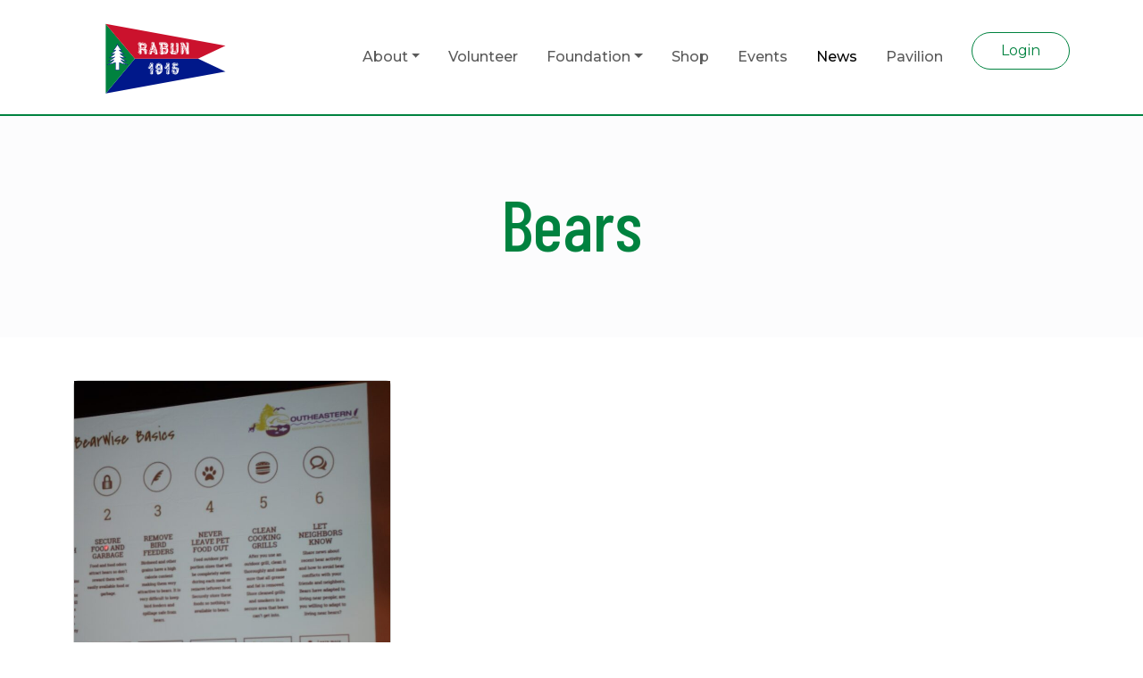

--- FILE ---
content_type: image/svg+xml
request_url: https://lakerabun.org/wp-content/themes/lake-rabun-association/images/burgee.svg
body_size: 262484
content:
<?xml version="1.0" encoding="utf-8"?>
<!-- Generator: Adobe Illustrator 26.3.1, SVG Export Plug-In . SVG Version: 6.00 Build 0)  -->
<!DOCTYPE svg PUBLIC "-//W3C//DTD SVG 1.1//EN" "http://www.w3.org/Graphics/SVG/1.1/DTD/svg11.dtd" [
	<!ENTITY ns_extend "http://ns.adobe.com/Extensibility/1.0/">
	<!ENTITY ns_ai "http://ns.adobe.com/AdobeIllustrator/10.0/">
	<!ENTITY ns_graphs "http://ns.adobe.com/Graphs/1.0/">
	<!ENTITY ns_vars "http://ns.adobe.com/Variables/1.0/">
	<!ENTITY ns_imrep "http://ns.adobe.com/ImageReplacement/1.0/">
	<!ENTITY ns_sfw "http://ns.adobe.com/SaveForWeb/1.0/">
	<!ENTITY ns_custom "http://ns.adobe.com/GenericCustomNamespace/1.0/">
	<!ENTITY ns_adobe_xpath "http://ns.adobe.com/XPath/1.0/">
]>
<svg version="1.1" id="Layer_1" xmlns:x="&ns_extend;" xmlns:i="&ns_ai;" xmlns:graph="&ns_graphs;"
	 xmlns="http://www.w3.org/2000/svg" xmlns:xlink="http://www.w3.org/1999/xlink" x="0px" y="0px" viewBox="0 0 1224 792"
	 style="enable-background:new 0 0 1224 792;" xml:space="preserve">
<style type="text/css">
	.st0{fill-rule:evenodd;clip-rule:evenodd;fill:#FFFFFF;}
	.st1{fill-rule:evenodd;clip-rule:evenodd;fill:#00188A;}
	.st2{fill-rule:evenodd;clip-rule:evenodd;fill:#00823F;}
	.st3{fill-rule:evenodd;clip-rule:evenodd;fill:#CB122D;}
	.st4{fill:#00188A;}
	.st5{fill:#FFFFFF;stroke:#FFFFFF;stroke-width:0.5;stroke-miterlimit:10;}
</style>
<switch>
	<foreignObject requiredExtensions="&ns_ai;" x="0" y="0" width="1" height="1">
		<i:aipgfRef  xlink:href="#adobe_illustrator_pgf">
		</i:aipgfRef>
	</foreignObject>
	<g i:extraneous="self">
		<path class="st0" d="M1101.28,289.91c-325.87-60.37-652.31-120.46-978.57-180.43l0.24,573.05l977.12-180.43L877.23,396
			L1101.28,289.91z"/>
		<g>
			<polygon class="st1" points="138.5,663.44 360.42,396 841.67,396 1050.47,495.29 			"/>
			<path class="st2" d="M138.5,128.56L360.42,396L138.73,663.44C138.31,485.4,138.62,306.9,138.5,128.56z"/>
			<path class="st3" d="M138.5,128.56c304.05,55.89,608.28,111.89,911.97,168.15L841.67,396H360.42
				C358.36,393.77,139.3,130.43,138.5,128.56z"/>
		</g>
		<g>
			<path class="st0" d="M228.28,483.55c-0.82,0-1.63-0.05-2.43-0.15c-4.68-0.3-8.65-1.25-12.32-2.21l-1.28-0.33l-0.03-1.32
				c-0.26-11.35-0.22-23.19-0.18-34.63c0.02-6.15,0.04-12.48,0.02-18.7c-14.69,6.09-31.23,9.98-46.98,13.46L154.46,442l9.34-5.55
				c1.11-0.66,2.23-1.32,3.35-1.98c14.01-8.26,27.27-16.08,34.58-30.08c-0.06-0.05-0.11-0.09-0.17-0.14
				c-8.48,6.64-20.95,9.1-32.13,10.62l-8.66,1.18l7.54-4.42c14.74-8.64,28.09-19.15,40.35-29.31c-6.08,2.99-18.73,4.65-28.67,5.52
				c-0.36,0.03-0.78,0.07-0.78,0.07l-11.12,0l5.83-3.28c8.06-4.53,15.67-10.11,22.61-16.59c0.42-0.48,1.4-1.44,3.02-3.01
				c1.44-1.4,3.06-2.98,3.79-3.79c0.46-0.57,2.51-2.76,3.99-4.24c-0.08-0.08-0.17-0.15-0.26-0.23c-4.84,1.44-10.66,1.84-16.31,2.22
				c-1.45,0.1-2.9,0.2-4.33,0.31l-6.7,0.54l5.59-3.74c10.18-6.8,19.96-15.55,29.87-26.71c-0.03-0.03-0.22-0.21-0.27-0.26
				c-4.64,2.1-13.61,3.39-14.72,3.55l-4.55,0.63l2.98-3.5c0.21-0.24,20.77-24.51,27.96-41.45l1.57-3.7l1.64,3.67
				c7.31,16.36,27.78,41.25,27.99,41.5l2.82,3.42l-4.4-0.57c-1.13-0.15-10.47-1.41-15.09-3.62c-0.08,0.06-0.15,0.12-0.23,0.19
				c1.83,2.19,4.87,5.36,6.16,6.71c0.37,0.39,0.64,0.67,0.77,0.81c0.41,0.48,1.53,1.56,2.51,2.51c1.26,1.22,2.08,2.02,2.5,2.5
				c6.19,5.71,11.63,10.3,17.98,14.1l5.65,3.38l-6.58-0.13c-6.81-0.14-12.09-0.54-16.61-1.28c-1.44-0.24-3.26-0.66-4.36-0.93
				c-0.06,0.06-0.11,0.12-0.17,0.18c0.31,0.37,0.66,0.73,1.02,1.1c0.43,0.44,0.88,0.9,1.3,1.41c2.62,2.47,5.2,5.06,7.68,7.68
				c7.74,7.2,15.38,12.81,23.34,17.15l5.32,2.9l-6.04,0.38c-1.17,0.07-3.08,0.13-4.64,0.13c-1.89,0-2.59-0.07-2.91-0.13
				c-10.47-0.59-19.72-1.44-26.17-5.33c11.92,10.07,25.02,20.47,40.05,29.05l7.39,4.22l-8.46-0.96c-9.8-1.11-23.59-3.41-32.02-10.54
				c-0.09,0.06-0.18,0.11-0.27,0.17c7.89,15.12,22.48,23.26,37.91,31.87l9.14,5.1l-10.19-1.79c-18.24-3.21-34.98-7.8-48.59-13.33
				c-0.31,5.25-0.19,19.18-0.1,29.8c0.08,9.47,0.15,18.42,0.03,23.57l-0.03,1.3l-2.36,0.65c-2.88,0.8-5.87,1.63-9.42,1.9
				C229.91,483.5,229.1,483.55,228.28,483.55z"/>
			<path class="st4" d="M228.18,289.05c7.49,16.76,28.24,41.9,28.24,41.9s-11.67-1.52-15.47-3.96c-1.02,0.7-1.64,1.35-2.52,1.98
				c1.76,2.49,7.38,8.22,8.09,8.99c0.82,0.97,4.33,4.18,5.04,5.04c5.67,5.24,11.52,10.3,18.34,14.39c-5.08-0.1-11-0.38-16.37-1.26
				c-2.12-0.35-5.18-1.14-5.18-1.14s-1.4,1.33-1.83,2.04c0.86,1.48,2.19,2.48,3.24,3.78c2.65,2.5,5.23,5.08,7.73,7.73
				c7.11,6.62,14.91,12.63,23.74,17.45c-1.11,0.07-2.96,0.12-4.53,0.12c-1.27,0-2.35-0.03-2.67-0.12
				c-10.33-0.58-20.47-1.35-26.8-5.94c-1.13,0.43-1.54,1.58-2.34,2.34c13.06,11.1,26.52,21.8,41.9,30.57
				c-12.22-1.39-24.7-4.07-32.01-10.97c-0.92,0.57-1.91,1.09-2.7,1.8c7.97,16.48,23.69,25.23,39.38,33.99
				c-17.59-3.09-35.21-7.71-50.17-14.03c0,0-0.01,0-0.02,0c-0.03,0-0.1-0.01-0.13-0.01c-0.02,0-0.03,0-0.03,0.01
				c-1.05,3.61-0.03,42.59-0.36,55.75c-3.25,0.89-6.4,1.87-10.25,2.16c-0.75,0.1-1.5,0.15-2.23,0.15c-0.78,0-1.55-0.05-2.26-0.15
				c-4.46-0.28-8.29-1.18-12.05-2.16c-0.42-18.29-0.06-37.35-0.18-55.93c-14.71,6.45-31.76,10.57-49.1,14.39
				c15.3-9.09,31.23-17.56,39.21-33.99c-0.92-0.84-1.57-1.32-2.34-1.98c-7.76,6.74-19.6,9.42-32.37,11.15
				c15.23-8.93,28.72-19.6,41.9-30.57c-0.48-1.02-1.29-1.71-1.98-2.52c-6.63,4.4-29.13,6-30.03,6.12c-1.44,0-2.88,0-4.32,0
				c8.52-4.79,16.14-10.48,23.02-16.91c0.64-0.79,5.35-5.2,6.83-6.83c0.64-0.79,3.97-4.31,5.04-5.22c-0.55-1-1.33-1.78-2.34-2.34
				c-5.94,1.97-13.71,2.11-21.04,2.7c11.89-7.95,22.03-17.65,31.29-28.24c-0.77-0.84-1.58-1.54-2.34-2.34
				c-3.81,2.36-15.29,3.96-15.29,3.96S220.79,306.43,228.18,289.05 M228.09,280.29l-3.14,7.39c-7.08,16.69-27.47,40.76-27.68,41
				l-5.95,7l9.1-1.26c1.21-0.17,5.38-0.78,9.45-1.81c-8.45,8.99-16.86,16.24-25.54,22.05l-11.18,7.47l13.4-1.08
				c1.42-0.11,2.87-0.21,4.31-0.31c3.88-0.26,7.85-0.53,11.57-1.14c-0.18,0.21-0.34,0.38-0.45,0.52c-0.72,0.78-2.28,2.31-3.67,3.65
				c-1.75,1.71-2.59,2.53-3.05,3.05c-6.82,6.36-14.29,11.84-22.21,16.29l-11.65,6.55h13.37h4.32h0.23l0.22-0.03
				c0.06-0.01,0.28-0.03,0.6-0.05c8.31-0.73,15.11-1.68,20.36-2.84c-11.17,9.01-21.57,16.64-33.07,23.38l-15.07,8.84l17.31-2.35
				c13.26-1.8,21.33-4.33,26.74-7.02c-7.44,10-18.53,16.53-30.14,23.38c-1.12,0.66-2.24,1.32-3.35,1.98l-18.69,11.1l21.23-4.68
				c14.98-3.3,30.67-6.98,44.86-12.57c0.01,5.38-0.01,10.81-0.02,16.1c-0.04,11.46-0.08,23.3,0.18,34.68l0.06,2.64l2.56,0.66
				c3.74,0.97,7.78,1.94,12.59,2.25c0.85,0.11,1.73,0.16,2.6,0.16c0.88,0,1.75-0.06,2.6-0.16c3.7-0.29,6.76-1.14,9.71-1.96l1.1-0.3
				l2.51-0.69l0.06-2.6c0.13-5.18,0.05-14.14-0.03-23.63c-0.08-9.22-0.18-21.01,0-27.25c13.28,5.16,29.29,9.46,46.64,12.51
				l20.39,3.59l-18.08-10.09l-0.1-0.06c-12.94-7.22-25.28-14.11-33.38-25.05c8.12,4.2,18.2,5.86,26.71,6.82l16.91,1.92l-14.78-8.44
				c-11.69-6.67-22.22-14.47-31.94-22.35c5.07,1.1,10.82,1.54,16.99,1.89c0.5,0.08,1.33,0.14,3.11,0.14c1.59,0,3.55-0.05,4.75-0.13
				l12.09-0.77l-10.64-5.8c-7.82-4.26-15.33-9.78-22.95-16.86c-2.04-2.16-4.15-4.29-6.3-6.36c4.45,0.68,9.61,1.06,16.17,1.2
				l13.17,0.26l-11.3-6.77c-6.2-3.71-11.54-8.21-17.62-13.83c-0.49-0.55-1.32-1.35-2.54-2.53c-0.81-0.78-2.04-1.97-2.34-2.32
				l-0.05-0.06l-0.05-0.06c-0.13-0.14-0.41-0.43-0.79-0.83c-0.48-0.5-1.21-1.27-2.03-2.13c4.16,1.04,8.45,1.64,9.69,1.8l8.79,1.14
				l-5.64-6.84c-0.2-0.25-20.53-24.97-27.74-41.1L228.09,280.29L228.09,280.29z"/>
		</g>
		<g>
			<path class="st5" d="M453.72,330.74c0.08,0.74-0.13,1.68-0.63,2.83c-0.34,0.66-0.89,1.64-1.65,2.95c0,1.31-0.13,3.22-0.38,5.72
				c-0.25,2.5-0.38,4.41-0.38,5.72c0,2.46,0.25,4.35,0.76,5.66c-0.25,2.54-1.01,4.63-2.28,6.27c-1.27,0.9-3.34,1.35-6.21,1.35
				c-1.86,0-4.65-0.33-8.36-0.98c-1.61-1.72-2.79-5.17-3.55-10.33c-1.01-6.48-1.9-10.66-2.66-12.55c-1.69-4.26-4.56-6.89-8.61-7.87
				c-0.59,0-1.52-0.08-2.79-0.25c-1.27-0.16-2.2-0.25-2.79-0.25c-1.27,0-2.37,0.33-3.29,0.98l-2.03-1.97
				c-1.27-1.23-2.28-1.85-3.04-1.85c0.93,1.97,1.6,3.32,2.03,4.06c1.01,1.48,2.11,2.5,3.29,3.08c0,1.72-0.04,3.03-0.13,3.94v7.13
				c0.17,1.15,0.25,1.76,0.25,1.84c0,0.25-0.02,0.64-0.06,1.17c-0.04,0.53-0.11,0.96-0.19,1.29v4.3c0,0.98,0.04,1.72,0.13,2.21v1.48
				c-0.17,0.82-0.25,1.31-0.25,1.48c-1.61,1.97-4.48,3.2-8.62,3.69c-1.18,0-3.93-0.9-8.23-2.71c-0.17-0.82-0.49-2.01-0.95-3.57
				c-0.46-1.56-0.82-2.71-1.08-3.44c-1.61,0.25-3.25-0.53-4.94-2.34c-0.76-0.82-1.14-1.89-1.14-3.2c0-0.82,0.29-2.29,0.89-4.43
				c3.38-8.04,5.07-17.22,5.07-27.55c0-7.95-1.1-15.46-3.29-22.51c-1.01-1.72-2.53-4.39-4.56-8c0-6.31,3.12-11.36,9.38-15.13
				c0.67-0.16,1.39-0.25,2.15-0.25c1.35,0,3.59,0.88,6.71,2.64c3.12,1.76,5.32,2.64,6.59,2.64c0.51,0,1.39-0.12,2.66-0.37
				c2.28-0.66,4.98-0.98,8.11-0.98c8.36,0,15.46,1.84,21.28,5.53c6.67,4.35,10.01,10.29,10.01,17.84c0,3.2-0.42,5.86-1.27,7.99
				c-0.25,1.8-1.14,4.06-2.66,6.77c-1.18,2.13-2.41,4.26-3.67,6.4c-0.17,0.17-0.42,0.43-0.76,0.8c-0.34,0.37-0.59,0.68-0.76,0.92
				c-0.59,0.57-0.89,1.19-0.89,1.84c0,0.49,0.21,0.94,0.63,1.35c0.51,0.98,1.18,1.19,2.03,0.62c0.42-0.49,0.97-0.74,1.65-0.74
				c1.35,0,3,0.57,4.94,1.72C451.35,324.38,452.53,326.72,453.72,330.74z M404.31,276.62c0-0.25-0.04-0.51-0.13-0.8
				c-0.08-0.29-0.3-0.39-0.63-0.31c-2.7-2.62-4.9-3.94-6.59-3.94c-0.85-0.16-1.39-0.25-1.65-0.25c-1.44,0-2.91,0.57-4.43,1.72
				c0,0.08-1.1,1.48-3.29,4.18c-1.35,1.8-1.86,3.4-1.52,4.8c0,1.4,0.55,2.38,1.65,2.95l3.42,1.85c0.17,0.17,0.11,0.35-0.19,0.55
				c-0.3,0.21-0.4,0.43-0.32,0.68c0.84,0.08,1.6,0.08,2.28,0c0.59-0.08,1.6-0.41,3.04-0.98c2.62-2.21,4.31-3.77,5.07-4.67
				C402.95,280.35,404.05,278.42,404.31,276.62z M401.27,278.94c-1.69,3.19-4.9,5.24-9.63,6.16c-1.86,0-2.62-1.19-2.28-3.57
				c-0.25-0.25-0.59-0.27-1.01-0.06c-0.42,0.21-0.68,0.02-0.76-0.55c0-0.9,0.91-2.07,2.72-3.51c1.82-1.43,2.68-2.81,2.6-4.12
				c0.25-0.41,0.59-0.61,1.01-0.61c0.42,0.08,1.14,0.21,2.15,0.37c-0.09,0.08-0.38,0.49-0.89,1.23c0.42,0.25,0.89,0.37,1.39,0.37
				c1.18-0.41,2.07-0.61,2.66-0.61c1.69,2.1,2.53,3.31,2.53,3.65C401.77,278.19,401.6,278.61,401.27,278.94z M401.77,309.46
				c-0.25-0.33-0.99-0.61-2.22-0.86c-1.24,0-2.06-0.2-2.47-0.62c-0.08-0.25-0.12-0.49-0.12-0.74c0-0.66,0.51-1.19,1.52-1.6
				c1.01-0.41,1.56-0.74,1.64-0.98c-0.34-0.66-0.97-1.19-1.9-1.6c-0.93-0.41-1.61-0.7-2.03-0.86c-0.25-0.49-0.38-0.86-0.38-1.11
				c0-0.33,0.3-0.49,0.89-0.49c1.69,0,2.7-0.25,3.04-0.74c-0.25-0.57-1.01-0.98-2.28-1.23c-0.85-0.25-1.65-0.49-2.41-0.74
				c0.08-0.82,0.87-1.43,2.34-1.84c1.48-0.41,2.43-0.82,2.85-1.23c-2.79,0-4.86-0.66-6.21-1.97c1.1-0.9,2.74-1.8,4.94-2.71
				c0.25-0.25,0.29-0.45,0.13-0.61c-0.34-0.16-0.63-0.29-0.89-0.37c-0.34,0.25-1.65,0.66-3.93,1.23c-1.77,0.41-2.91,1.27-3.42,2.58
				c2.03,7.55,3.04,15.33,3.04,23.37c0,4.51-0.3,8.57-0.91,12.18c0,3.69-1.25,8.12-3.75,13.28c-0.78,1.56-1.17,2.75-1.17,3.57
				c0,0.41,0.13,1.07,0.38,1.97c0.25,0.9,0.55,1.56,0.89,1.97c0.34,0.41,0.76,0.62,1.27,0.62c0.34,0,0.84-0.12,1.52-0.37
				c0.68-0.25,1.18-0.37,1.52-0.37c1.18-1.23,2.79-3.24,4.81-6.03c-0.93-0.08-1.9,0.57-2.91,1.97c-1.18,1.8-2.01,2.85-2.47,3.14
				c-0.46,0.29-0.91,0.31-1.33,0.06c-1.27-0.66-1.9-1.27-1.9-1.85c0-0.16,0.51-0.45,1.52-0.86c1.01-0.41,1.56-0.9,1.65-1.48
				c-0.42,0-0.74-0.04-0.95-0.12c-0.21-0.08-0.44-0.2-0.7-0.37c-0.25-0.16-0.38-0.33-0.38-0.49c0.17-0.49,0.8-0.94,1.9-1.35
				c1.1-0.41,1.77-0.74,2.03-0.98c-1.27-0.9-1.86-1.48-1.77-1.72c0.51-0.49,0.99-0.78,1.46-0.86c0.46-0.08,1.25-0.12,2.34-0.12
				v-0.98c-0.25-0.16-0.7-0.37-1.33-0.62c-0.63-0.25-1.12-0.41-1.46-0.49c0.08-0.41,1.39-1.23,3.93-2.46
				c-0.85-0.74-1.65-1.52-2.41-2.34c0-0.9,0.63-1.35,1.9-1.35h1.9c0.76,0,1.18-0.12,1.27-0.37c-0.34-0.25-1.01-0.49-2.03-0.74
				c-0.51-0.25-1.23-0.57-2.15-0.98c-0.59-0.33-0.89-0.7-0.89-1.11c0-0.33,0.72-0.7,2.15-1.11c1.44-0.41,2.2-0.86,2.28-1.35
				c-1.77,0-3.08-0.41-3.93-1.23c0-0.49,0.44-0.84,1.33-1.05c0.89-0.2,1.41-0.51,1.58-0.92c-0.34-0.08-0.68-0.27-1.01-0.55
				c-0.34-0.29-0.72-0.35-1.14-0.18c-0.68-0.66-1.01-1.11-1.01-1.35s0.74-0.45,2.22-0.62c1.48-0.16,2.26-0.53,2.34-1.11
				c0.42,0-1.06-0.41-4.43-1.23c0.17-1.15,1.18-1.72,3.04-1.72c1.27,0,2.07-0.08,2.41-0.25c-0.42-0.49-1.18-0.86-2.28-1.11
				c-1.1-0.25-1.86-0.57-2.28-0.98c-0.08-1.15,0.42-1.76,1.52-1.84C399.24,309.91,400.34,309.71,401.77,309.46z M396.96,278.83
				c-0.34-0.33-0.8-0.37-1.39-0.12c-0.76,0.33-1.31,0.53-1.65,0.62l-1.27,1.23c-0.42,0.41-0.59,0.86-0.51,1.35
				c0.25,0.49,0.55,0.74,0.89,0.74c0.25,0,0.55-0.12,0.89-0.37C395.69,281.46,396.71,280.31,396.96,278.83z M402.53,354.6
				c-1.29-0.33-3.15-0.82-5.57-1.48c0.08-0.82,0.88-1.35,2.42-1.6c1.05,0,1.93-0.12,2.66-0.37c0.08-0.08,0.12-0.45,0.12-1.11
				c-0.59-0.33-1.44-0.49-2.53-0.49c-3.38,0-5.07,1.15-5.07,3.44c0,0.98,0.04,1.62,0.13,1.91c0.08,0.29,0.17,0.66,0.25,1.11
				c0.08,0.45,0.13,0.8,0.13,1.05c0.67,0.49,1.06,0.7,1.14,0.61c0.17-0.16,0.08-0.45-0.25-0.86c0.59-0.41,1.73-0.82,3.42-1.23
				C401.05,355.18,402.11,354.85,402.53,354.6z M401.14,358.91c-1.44-0.98-2.83-1.19-4.18-0.62c1.77,0.66,2.83,0.98,3.17,0.98
				C400.55,359.27,400.89,359.15,401.14,358.91z M435.47,319.42c-0.76-1.23-2.2-2.13-4.31-2.71c-2.62-0.74-4.22-1.31-4.81-1.72
				l-13.68-1.48c-2.11,0-3.8,0.17-5.07,0.49l-1.52,1.48c-1.86,2.13-2.79,3.57-2.79,4.31c0,0.41,0.29,0.66,0.89,0.74
				c0.84-0.08,1.56-0.61,2.15-1.6c0.25-0.33,0.57-0.8,0.95-1.41c0.38-0.62,0.65-1.05,0.82-1.29c0.76,0.08,1.35,0.94,1.77,2.58
				c0.42,1.89,0.76,2.95,1.01,3.2c0.59-0.33,1.1-1.19,1.52-2.58c0.42-1.39,0.84-2.29,1.27-2.71c0.34,0.08,0.65,0.31,0.95,0.68
				c0.29,0.37,0.53,1.13,0.7,2.28c0.51-0.16,0.84-0.61,1.01-1.35c0.17-0.74,0.46-1.19,0.89-1.35c0.84,0.08,1.35,0.49,1.52,1.23
				c0.17,0.74,0.42,1.93,0.76,3.57c0.34-1.15,1.1-2.66,2.28-4.55c0.76,1.23,1.31,2.67,1.65,4.31c0.17-0.08,0.46-0.66,0.89-1.72
				c0.42-1.06,1.01-1.6,1.77-1.6c0.67,1.07,1.1,2.26,1.27,3.57c0.34-0.25,0.59-0.63,0.76-1.17c0.17-0.53,0.42-0.8,0.76-0.8
				c0.34,0.17,0.8,0.41,1.39,0.74c0.59,0.33,1.06,0.21,1.39-0.37c0.68-0.41,1.25-0.23,1.71,0.55c0.46,0.78,0.91,0.96,1.33,0.55
				c0.25-0.08,0.4-0.37,0.44-0.86C435.2,319.91,435.3,319.59,435.47,319.42z M435.98,278.34c-4.39-2.21-9.67-3.32-15.84-3.32
				c-2.62,0-5.36,0.3-8.23,0.89c-0.51,0.23-1.14,0.34-1.9,0.34c-0.59,0-1.23,0-1.9,0c-1.35,0-2.03,0.57-2.03,1.72
				c0,0.49,0.04,0.82,0.13,0.98c0.34-0.82,1.31-1.43,2.91-1.85c0.42,0.57,0.63,1.33,0.63,2.28c0,0.94,0.04,1.5,0.13,1.66
				c0.59,0.33,1.1-0.33,1.52-1.97c0.84-1.06,1.43-1.6,1.77-1.6c0.25,0,0.55,0.84,0.89,2.52c0.34,1.68,0.89,2.56,1.65,2.64
				c0.08-1.23,0.51-2.75,1.27-4.55c0.59,0.33,1.06,1.15,1.39,2.46c0.34,1.31,0.67,2.17,1.01,2.58c0.17-1.06,0.72-2.58,1.65-4.55
				c0.67,0,1.14,0.37,1.39,1.11c0,1.64,0.25,2.71,0.76,3.2l0.38,0.37c0.08,0,0.34-0.39,0.76-1.17c0.42-0.78,0.93-1.13,1.52-1.05
				c0.08,0.25,0.27,0.57,0.57,0.98c0.29,0.41,0.53,0.66,0.7,0.74c0.25-0.08,0.51-0.39,0.76-0.92c0.25-0.53,0.51-0.8,0.76-0.8
				c0.59,0.25,1.01,0.82,1.27,1.72c0.25,1.4,0.42,2.13,0.51,2.21c0.51,0.17,0.93-0.9,1.27-3.2
				C432.43,279.08,433.87,277.93,435.98,278.34z M428.5,296.18c-2.53-2.95-5.87-4.43-10.01-4.43l-2.15,0.25
				c-0.51,0.16-1.18,0.25-2.03,0.25c-0.42,0-1.04-0.04-1.84-0.12c-0.8-0.08-1.42-0.12-1.84-0.12c-1.35,0-2.03,0.41-2.03,1.21
				c0,0.65,0.17,1.26,0.51,1.82c0.42,1.62,0.63,3.93,0.63,6.92v3.4c0,1.13,0.04,2.03,0.13,2.67c0.08,1.05,0.21,1.98,0.38,2.79
				c0.68,0,1.6,0,2.79,0h2.28c3.29,0,6.33,0.37,9.12,1.11c0.93-0.66,1.62-1.19,2.09-1.6c0.46-0.41,0.99-0.94,1.58-1.6
				c1.18-1.64,1.77-3.69,1.77-6.15C429.9,300.36,429.43,298.23,428.5,296.18z M441.68,353.37c-2.45-0.82-4.52-1.6-6.21-2.34
				c0-1.8,1.22-2.71,3.67-2.71h1.39c-0.09-0.25-0.28-0.56-0.57-0.93c-0.3-0.37-0.53-0.64-0.7-0.81c-1.18,0.08-2.37-0.25-3.55-1
				c-0.68-0.67-1.01-1.16-1.01-1.5c0-0.42,0.78-0.62,2.34-0.62c1.56,0,2.39-0.25,2.47-0.75c-0.93-0.25-2.24-0.58-3.93-1
				c-1.1-0.33-1.56-1.2-1.39-2.62c0.25-0.25,0.76-0.46,1.52-0.62c0.76-0.17,1.18-0.29,1.27-0.38v-1.12
				c-1.52-0.33-2.66-0.62-3.42-0.87c-0.34-0.83,0.08-1.35,1.27-1.56c1.18-0.21,1.73-0.6,1.65-1.19c-1.35-0.17-2.32-0.27-2.91-0.31
				c-0.59-0.04-1.23-0.39-1.9-1.06c0-0.67,0.49-1.1,1.46-1.31c0.97-0.21,1.5-0.48,1.58-0.81c-0.85,0.25-1.77,0.37-2.79,0.37
				c-1.35,0-2.03-0.49-2.03-1.48c0-0.33,0.61-0.7,1.84-1.11c1.22-0.41,1.88-0.7,1.96-0.86c-0.85-0.33-1.92-0.2-3.23,0.37
				c-1.31,0.57-2.3,0.86-2.98,0.86c-0.76,0-1.31-0.16-1.65-0.49c-0.17,0-0.72-0.12-1.65-0.37c-0.85-0.33-1.44-0.29-1.77,0.12
				c4.48,0.74,7.39,3.57,8.74,8.49c0.34,1.15,0.68,4.84,1.01,11.07c0.34,4.76,1.35,8.2,3.04,10.33c0.93,0.66,1.9,0.98,2.91,0.98
				c0.76,0,1.9-0.29,3.42-0.86c-0.59-0.16-1.5-0.35-2.72-0.55c-1.23-0.2-2.13-0.37-2.72-0.49c-0.59-0.12-0.68-0.39-0.25-0.8
				c0.42-0.41,0.63-0.7,0.63-0.86C437.92,354.52,439.65,354.11,441.68,353.37z M446.62,299.13c-2.11,1.15-4.69,1.72-7.73,1.72
				c-1.01,0-1.69-0.04-2.03-0.12c-0.34-0.08-0.8-0.16-1.39-0.25c-0.59,0-1.06,0-1.39,0c-0.34,0-0.63-0.16-0.89-0.49
				c-0.25-0.08-0.47-0.29-0.63-0.62c-0.09-0.41,0.04-0.66,0.38-0.74c0.84-0.16,1.31-0.25,1.39-0.25c1.69,0.16,2.62,0.25,2.79,0.25
				c0.68,0,1.18-0.16,1.52-0.49c3.72,0,6.29-1.43,7.73-4.31c-1.01-0.08-2.03,0.17-3.04,0.74c-1.69,0.82-2.64,1.27-2.85,1.35
				c-0.21,0.08-0.78,0.12-1.71,0.12c-1.61,0-3.93-0.84-6.97-2.52c-3.04-1.68-5.36-2.52-6.97-2.52c1.1,0.41,2.79,1.8,5.07,4.18
				c1.52,2.63,2.28,5.37,2.28,8.24c0,1.8-0.42,3.49-1.27,5.04c0,0.33-0.34,0.86-1.01,1.6c-0.68,0.74-1.01,1.15-1.01,1.23
				c0,0.25,0.17,0.53,0.51,0.86c0.59-0.08,1.35,0.29,2.28,1.11c0.93,0.82,1.69,1.11,2.28,0.86c0-0.57-0.44-1.17-1.33-1.78
				c-0.89-0.62-1.37-1.05-1.46-1.29c0.34-0.57,0.76-0.86,1.27-0.86c0.42,0,0.99,0.08,1.71,0.23c0.72,0.15,1.25,0.28,1.58,0.38
				c0.08-0.59-0.21-1.09-0.89-1.52c-0.68-0.42-1.06-0.67-1.14-0.76v-1.26c0-0.34,0.17-0.63,0.51-0.88c0.08,0,0.29-0.04,0.63-0.13
				c0.34,0,0.63,0,0.89,0c1.6,0,2.7-0.2,3.29-0.62c-2.03-0.33-3.29-1.06-3.8-2.21c0.68-0.49,1.69-0.74,3.04-0.74h1.9
				c0.68,0,2.28-0.61,4.81-1.84C445.65,300.52,446.2,299.95,446.62,299.13z M445.1,285.97l-3.55-4.18
				c-0.68-0.41-1.52-0.62-2.53-0.62c-1.44,0-2.79,0.21-4.05,0.62c-0.68,0.41-1.1,0.94-1.27,1.6c0,1.07-0.17,2.54-0.51,4.43
				c0.25,0.98,0.74,1.78,1.46,2.4c0.72,0.62,1.58,1.25,2.6,1.91c0.25,0.08,0.8,0.12,1.65,0.12c2.11,0,4.01-0.53,5.7-1.6
				c-0.59-0.08-0.89-0.41-0.89-0.98c0-0.25,0.23-0.84,0.7-1.78C444.87,286.93,445.1,286.3,445.1,285.97z M441.55,288.92
				c-0.68,0.66-1.48,0.98-2.41,0.98h-0.76c-1.94-0.66-2.91-1.97-2.91-3.94c0-0.9,0.34-1.56,1.01-1.97c0.76-0.25,2.45,0.29,5.07,1.6
				c0.25,0.25,0.38,0.57,0.38,0.98C441.68,287.57,441.55,288.35,441.55,288.92z M439.27,286.95c0.42-0.41,0.25-0.86-0.51-1.35
				c-0.76-0.25-1.27-0.37-1.52-0.37c-0.34,0-0.51,0.29-0.51,0.86c0.42,0.25,0.84,0.57,1.27,0.98
				C438.43,287.32,438.85,287.28,439.27,286.95z M449.79,331.48c-1.18-0.9-2.32-1.56-3.42-1.97c-1.1-0.41-2.11-0.49-3.04-0.25
				c-1.35,2.95-2.03,6.27-2.03,9.96c0.25,0.25,0.97,0.29,2.15,0.12l2.28-0.25c0.59-0.49,0.34-1.09-0.76-1.78
				c-1.1-0.7-1.56-1.29-1.39-1.78c0-0.49,0.34-0.76,1.01-0.8c0.68-0.04,1.06-0.1,1.14-0.18c0.08-0.16-0.06-0.55-0.44-1.17
				c-0.38-0.61-0.57-1-0.57-1.17c0.42-0.74,0.8-1.11,1.14-1.11c0.76,0.33,1.86,0.78,3.29,1.35
				C449.74,332.38,449.96,332.05,449.79,331.48z M451.44,327.79c-0.51-0.82-1.18-1.62-2.03-2.4c-0.85-0.78-1.73-1.25-2.66-1.41
				c-0.51-0.25-0.89-0.37-1.14-0.37c-0.51,0-0.76,0.37-0.76,1.11c0,0.74,0.25,1.56,0.76,2.46c1.1,1.31,2.79,2.09,5.07,2.34
				C451.18,329.35,451.44,328.77,451.44,327.79z M449.41,327.79c-1.27,0-2.15-0.57-2.66-1.72c0.08-0.33,0.34-0.41,0.76-0.25
				c0.34,0.25,0.63,0.37,0.89,0.37C448.65,326.52,448.98,327.05,449.41,327.79z"/>
			<path class="st5" d="M533.66,358.91c-1.52,3.36-4.94,5.04-10.26,5.04c-1.27,0-2.2,0-2.79,0h-2.66c-3.97-1.49-6.29-4.29-6.97-8.41
				l0.25-1.73c0-1.57-0.59-2.97-1.77-4.21c-0.42-0.41-1.69-1.4-3.8-2.97c-2.11-1.07-7.6-2.39-16.47-3.96
				c0.08,0.66,0.68,1.31,1.77,1.97c1.1,0.66,1.65,1.39,1.65,2.21c-0.85,1.72-2.03,4.51-3.55,8.36l-2.66,6.64
				c-1.86,0.74-4.05,1.11-6.59,1.11c-2.96,0-5.7-0.57-8.23-1.72c-0.85-0.57-1.9-1.27-3.17-2.09c-0.51-0.41-0.97-1.15-1.39-2.21
				c0-2.79,1.03-6.74,3.1-11.87c2.07-5.12,3.1-9.04,3.1-11.75c1.52-3.69,3.63-9.31,6.33-16.85c0.34-0.98,1.12-3.42,2.34-7.32
				c1.22-3.89,2.3-7.28,3.23-10.15c0-1.72,0.59-4.32,1.77-7.81c1.18-3.48,1.77-6.05,1.77-7.69c0-1.8-0.55-3.61-1.65-5.41
				c-0.17-1.31-0.25-2.09-0.25-2.34c0-3.77,1.18-6.03,3.55-6.76c1.01-0.33,2.11-0.49,3.29-0.49h4.43c1.1,0,1.94,0,2.53,0
				c4.39,0,7.47,1.23,9.25,3.69c0.17,0.66,0.25,1.43,0.25,2.33c0,0.66-0.08,1.66-0.25,3.01c-0.17,1.35-0.25,2.36-0.25,3.01
				c0,1.06,0.93,4.18,2.79,9.34c1.43,4.26,4.18,11.75,8.23,22.48c1.94,4.18,4.31,9.5,7.09,15.97c1.27,3.28,1.9,7.13,1.9,11.55
				C530.53,344.13,531.88,350.48,533.66,358.91z M482.22,345.74c-0.34-0.41-1.18-0.9-2.53-1.48c-1.35-0.57-2.15-1.27-2.41-2.09
				c0.34-0.57,0.84-0.86,1.52-0.86c1.35,0.17,2.41,0.29,3.17,0.37c0-1.07-0.87-1.68-2.6-1.85c-1.73-0.16-2.81-0.74-3.23-1.72
				c-0.17-0.33-0.55-0.41-1.14-0.25c-0.51,0.17-0.59,0.66-0.25,1.49c-2.37,3.81-4.01,9.45-4.94,16.91c1.18,2.07,2.34,3.32,3.48,3.73
				c1.14,0.42,2.01,0.62,2.6,0.62c0.67,0,1.18-0.25,1.52-0.76c-0.93-0.25-2.15-0.85-3.67-1.78c0.17-0.76,0.72-1.15,1.65-1.15
				c1.69,0,2.58-0.04,2.66-0.13c0-0.42-0.49-0.74-1.46-0.95c-0.97-0.21-1.58-0.61-1.84-1.21c0-0.93,0.59-1.4,1.77-1.4
				c0.34,0,0.82,0.02,1.46,0.06c0.63,0.04,1.08,0.1,1.33,0.18c-0.17-0.16-0.97-0.53-2.41-1.11c-1.1-0.57-1.77-1.23-2.03-1.97
				c0.42-0.41,1.01-0.61,1.77-0.61c0.25,0,0.97,0.08,2.15,0.25c0.84,0.25,1.35,0.37,1.52,0.37c0.59,0,1.06-0.16,1.39-0.49
				c-1.1-0.49-2.79-1.27-5.07-2.34c-0.17-0.33-0.25-0.61-0.25-0.86c0-0.66,0.46-0.98,1.39-0.98c1.52,0.25,2.62,0.37,3.29,0.37
				C481.59,346.11,481.97,345.99,482.22,345.74z M483.61,329.26c-0.76-0.49-1.69-0.74-2.79-0.74c-3.72,0-5.57,1.48-5.57,4.43
				c0,1.89,0.8,3.49,2.41,4.8c0.68,0.17,1.1,0.25,1.27,0.25c0.76,0,1.44-0.16,2.03-0.49c0.93-0.49,1.52-0.78,1.77-0.86
				c1.35-2.13,2.03-3.81,2.03-5.04C484.75,330.78,484.37,330,483.61,329.26z M498.94,282.52c-1.52-0.41-2.91-1.02-4.18-1.84
				c-0.42-1.15-0.89-1.56-1.39-1.23c-1.44,1.97-2.66,5.21-3.67,9.72c-1.27,5.33-2.2,8.73-2.79,10.21
				c-1.27,2.87-2.64,7.38-4.12,13.53c-1.48,6.15-2.89,10.7-4.24,13.65c0.17,0.25,0.51,0.37,1.01,0.37c0.51-0.49,1.82-0.86,3.93-1.11
				c2.11-0.25,3.46-0.66,4.05-1.23c-1.01-0.33-2.07-0.68-3.17-1.05c-1.1-0.37-1.77-1.05-2.03-2.03c0.84-0.66,1.65-0.98,2.41-0.98
				c1.35,0.17,2.15,0.25,2.41,0.25c0.17,0,0.67-0.08,1.52-0.25c-0.17-0.25-0.8-0.74-1.9-1.48c-0.93-0.49-1.39-1.02-1.39-1.6
				c0-0.16,0.04-0.37,0.13-0.62c2.33,0.25,3.32,0.37,2.98,0.37c0.6,0.17,1.12,0.25,1.55,0.25c0.78,0,1.25-0.04,1.42-0.12
				c-1.73-1.56-3.71-2.83-5.95-3.81c0.42-0.74,1.01-1.11,1.77-1.11c0.42,0,1.1,0.12,2.03,0.37c0.93,0.25,1.56,0.37,1.9,0.37
				c0.59,0,1.05-0.08,1.39-0.25c-0.34-0.57-1.23-1.19-2.66-1.84c-1.44-0.66-2.32-1.35-2.66-2.09c0.51-0.57,1.01-0.86,1.52-0.86
				c0.08,0,0.59,0.18,1.52,0.55c0.93,0.37,1.52,0.55,1.77,0.55c0.42,0,0.8-0.12,1.14-0.37c-0.17-0.25-1.18-0.94-3.04-2.09
				c-0.59-0.33-1.01-0.66-1.27-0.98c-0.59-0.57-0.89-0.98-0.89-1.23c0-0.33,0.59-0.49,1.77-0.49c1.69,0,2.62-0.2,2.79-0.61
				c-0.42-0.33-1.1-0.74-2.03-1.23c-0.59-0.49-0.97-1.06-1.14-1.72c0.34-0.57,0.84-0.86,1.52-0.86c0.34,0,0.84,0,1.52,0
				c0.68,0.08,1.18,0.12,1.52,0.12c-0.51-0.66-1.69-1.43-3.55-2.34c-0.42-1.15-0.13-1.72,0.89-1.72c1.01,0.25,1.77,0.37,2.28,0.37
				c0.51,0,0.89-0.12,1.14-0.37c-0.08-0.25-0.63-0.66-1.65-1.23c-1.02-0.57-1.57-1.11-1.65-1.6c0.16-0.41,0.54-0.66,1.11-0.74
				c0.49-0.08,0.99-0.04,1.48,0.12h1.86c0.58,0,0.87-0.25,0.87-0.74c-0.68-0.66-1.27-0.9-1.77-0.74c-1.77-0.82-2.58-1.6-2.41-2.34
				c0.34-0.33,0.8-0.49,1.39-0.49c0.34,0,0.8,0.02,1.39,0.06c0.59,0.04,1.01,0.1,1.27,0.18c1.01-0.25,1.52-0.49,1.52-0.74
				c0-0.08-0.74-0.45-2.22-1.11c-1.48-0.66-2.18-1.23-2.09-1.72c1.01-0.74,2.49-1.11,4.43-1.11c0.42,0.17,0.68,0.12,0.76-0.12
				C499.32,283.06,499.28,282.77,498.94,282.52z M481.21,334.67c-0.51,1.15-1.23,1.31-2.15,0.49c-0.34-0.33-0.51-0.7-0.51-1.11
				c0.34-0.74,0.51-1.39,0.51-1.97c0-0.33-0.17-0.66-0.51-0.98c0.08-0.33,0.38-0.49,0.89-0.49c0.59,0,1.08,0.17,1.46,0.49
				c0.38,0.33,0.57,0.7,0.57,1.11c0,0.25-0.02,0.64-0.06,1.17C481.35,333.92,481.29,334.35,481.21,334.67z M513.01,342.55
				c0.08-0.24,0.13-0.65,0.13-1.22c0-0.73-0.21-1.71-0.63-2.93c-0.59-1.63-0.93-2.56-1.01-2.8c-1.09-1.46-2.63-2.48-4.6-3.05
				c-1.98-0.57-5.02-1.42-9.14-2.56c-0.84,0-2.17-0.26-3.97-0.79c-1.81-0.53-3.09-0.79-3.85-0.79c-1.01,0-1.93,0.29-2.77,0.86
				c-0.25,0.74-0.38,1.48-0.38,2.21c0,1.8,0,2.83,0,3.08c0,0.66,0,1.31,0,1.97c0.78,0.33,1.37-0.08,1.76-1.23
				c0.47-1.48,0.86-2.25,1.18-2.34c0.23,0.49,0.35,1.07,0.35,1.72c0,0.49,0,1.23,0,2.21c-0.08,0.98-0.13,1.68-0.13,2.09h0.89
				c0.25-0.82,0.59-1.89,1.01-3.2c0.42-0.98,1.01-1.64,1.77-1.97c0.34,0.57,0.51,1.19,0.51,1.85c-0.17,1.64-0.25,2.58-0.25,2.83
				c0,0.49,0.13,0.98,0.38,1.48c0.42-0.33,0.93-1.27,1.52-2.83c0.42-1.31,1.06-2.09,1.9-2.34l0.25,1.72c0,0.08-0.25,1.35-0.76,3.81
				c0.76,0.17,1.67-0.39,2.72-1.66c1.05-1.27,1.67-1.95,1.84-2.03c0.08,0.16,0.13,0.41,0.13,0.74V338c0,0.16,0,0.45,0,0.86
				c-0.08,0.33-0.15,0.64-0.19,0.92c-0.04,0.29-0.15,0.76-0.32,1.41c1.01,0.25,2.03-0.33,3.04-1.72c1.01-1.39,1.82-2.13,2.41-2.21
				c0.25,0.57,0.25,1.35,0,2.34c-0.25,1.07-0.38,1.8-0.38,2.21c0.76,0.41,1.52,0.17,2.28-0.74c1.01-1.23,1.69-1.89,2.03-1.97
				c0.34,0.63,0.51,1.51,0.51,2.62c0,0.4,0.21,0.71,0.63,0.95C512.29,342.92,512.67,342.88,513.01,342.55z M490.71,272.19
				c-1.1-0.16-1.69,0.17-1.77,0.98c-0.17,0.49-0.38,1.27-0.63,2.34c0.08,0.17,0.21,0.43,0.38,0.8c0.17,0.37,0.29,0.68,0.38,0.92
				c0.34,0.57,0.8,0.86,1.39,0.86c0.67-1.15,1.01-2.34,1.01-3.57C491.47,273.71,491.21,272.93,490.71,272.19z M507.05,273.67
				c-1.86-2.29-4.56-3.44-8.11-3.44c-1.1,0-1.82,0.04-2.15,0.12c-0.68,0-1.08,0.41-1.2,1.23c-0.13,0.82-0.32,1.35-0.57,1.6
				c0.17,0.9,0.89,1.97,2.15,3.2c0.59,0.41,1.48,0.61,2.66,0.61c0.51,0,1.35-0.08,2.53-0.25c1.18-0.16,2.07-0.25,2.66-0.25
				c0.59,0,1.08-0.29,1.46-0.86C506.86,275.06,507.05,274.4,507.05,273.67z M504.64,273.67c0.17,0.41,0.17,0.74,0,0.98
				c-0.08,0.17-0.42,0.62-1.01,1.35c-0.85-0.16-1.42-0.29-1.71-0.37c-0.3-0.08-0.61-0.41-0.95-0.98c0-0.49-0.34-0.66-1.01-0.49
				c-0.34,0.08-0.59,0.12-0.76,0.12c-0.17,0-0.34-0.04-0.51-0.12c-1.18-0.33-1.73-1.02-1.65-2.09h3.29c0.84,0,1.65,0.1,2.41,0.31
				C503.5,272.58,504.14,273.01,504.64,273.67z M504.52,330l-4.43-11.07l-2.53,8.98L504.52,330z M509.58,329.26l-4.18-13.41
				c0-0.74,1.27-2.05,3.8-3.94c-1.1-0.16-1.86-0.29-2.28-0.37c-0.42-0.08-0.76-0.45-1.01-1.11c0.76-0.98,1.73-1.48,2.91-1.48
				c-0.09-0.08-0.72-0.25-1.9-0.49c-0.85-0.16-1.35-0.57-1.52-1.23c0.42-0.57,1.69-1.31,3.8-2.21c-0.08,0-0.76-0.04-2.03-0.12
				c-0.85-0.08-1.44-0.41-1.77-0.98c0.25-1.06,1.44-1.84,3.55-2.34c-0.25-0.25-0.97-0.55-2.15-0.92c-1.18-0.37-1.9-0.68-2.15-0.92
				c-0.08-0.66,0.38-1.15,1.39-1.48c1.01-0.33,1.56-0.62,1.65-0.86c-1.01-0.98-2.15-1.31-3.42-0.98l-0.89,4.92
				c-0.25,1.56-0.38,2.99-0.38,4.31c-0.76,1.72-1.31,4.35-1.65,7.87c0.59,3.61,2.62,9.02,6.08,16.24
				C508.11,330.17,508.82,330,509.58,329.26z M506.42,293.59c-0.08-0.08-0.42-0.12-1.01-0.12c-0.34,0.17-0.51,0.37-0.51,0.61
				C505.49,294.66,505.99,294.5,506.42,293.59z M518.33,323.85c0.68-1.15,1.01-2.38,1.01-3.69c0-1.06-0.34-2.34-1.01-3.81
				c-0.25-0.08-1.14-0.62-2.66-1.6c-1.01-0.66-1.99-0.86-2.91-0.62c-1.44,0.66-2.28,1.03-2.53,1.11c-0.85,0.57-1.39,1.27-1.65,2.09
				c0.25,2.05,0.51,3.32,0.76,3.81c0.42,1.07,1.37,1.89,2.85,2.46c1.48,0.57,2.77,0.86,3.86,0.86
				C516.55,324.47,517.31,324.26,518.33,323.85z M516.3,318.32c0.25,1.07,0.38,1.89,0.38,2.46c0,0.49-0.38,0.82-1.14,0.98
				c-1.01-0.16-1.8-0.49-2.34-0.98c-0.55-0.49-1.29-1.27-2.22-2.34c0.51-1.48,1.18-2.17,2.03-2.09c0.93,0.08,1.65,0.25,2.15,0.49
				C515.67,317.09,516.05,317.58,516.3,318.32z M521.87,328.4c-0.25-0.49-1.23-0.86-2.91-1.11c-1.18,0-2.15-0.12-2.91-0.37
				l-2.91-0.61c2.28,2.46,4.22,3.69,5.83,3.69C519.8,329.84,520.77,329.3,521.87,328.4z M523.77,360.26
				c-0.25-0.16-1.27-0.37-3.04-0.61c-1.69,0-2.62-0.57-2.79-1.72c0.08-0.25,1.14-0.7,3.17-1.35c-0.34-0.08-0.97-0.16-1.9-0.25
				c-0.93-0.08-1.82-0.37-2.66-0.86c0.34-0.82,1.27-1.39,2.79-1.72c1.52-0.33,2.62-0.74,3.29-1.23c-2.03,0-3.76-0.45-5.19-1.35
				c0.08-0.57,0.67-1.11,1.77-1.6c0.76-0.33,1.56-0.66,2.41-0.98c-0.85-0.16-2.03-0.62-3.55-1.35c-0.34-1.06,0.23-1.68,1.71-1.85
				c1.48-0.16,2.34-0.57,2.6-1.23c-0.34-0.33-1.08-0.68-2.22-1.05c-1.14-0.37-1.88-0.72-2.22-1.05c0-0.74,0.59-1.27,1.77-1.6
				c1.18-0.33,1.82-0.78,1.9-1.35c-0.25-0.25-0.85-0.49-1.77-0.74c-0.51-0.25-1.14-0.53-1.9-0.86c-0.25-0.74,0.15-1.39,1.2-1.97
				c1.06-0.57,1.62-1.02,1.71-1.35c-0.76-0.57-1.73-1.15-2.91-1.72l-4.18-2.09c-0.09,0-0.21,0.08-0.38,0.25
				c-0.08,0.08-0.08,0.33,0,0.74c0.25,2.71,0.72,6.32,1.39,10.82c0,1.07-0.04,1.72-0.13,1.97c0.17,1.48,0.25,2.42,0.25,2.83
				c0,2.38-0.51,4.55-1.52,6.52c0,1.97,0.63,3.65,1.9,5.04c1.27,1.4,2.91,2.09,4.94,2.09C521.75,360.63,522.93,360.5,523.77,360.26z
				"/>
			<path class="st5" d="M614.61,332.46c0,5.33-0.93,9.76-2.79,13.28c-0.59,2.71-1.99,5.45-4.18,8.24c-2.45,3.03-4.94,4.88-7.47,5.54
				c-2.96,0.74-5.96,1.11-8.99,1.11c-1.18,0-2.91-0.06-5.2-0.18c-2.28-0.12-3.97-0.18-5.07-0.18c-3.46,0-6.67,0.53-9.63,1.6
				c-0.34,0.25-0.89,0.96-1.65,2.15c-0.76,1.19-1.61,1.78-2.53,1.78c-4.14-0.57-8.04-2.5-11.72-5.78
				c-3.67-3.28-6.19-6.93-7.54-10.95c4.64-3.61,6.97-9.39,6.97-17.34c0-2.29-0.63-5.62-1.9-9.96c-1.27-4.35-1.9-7.63-1.9-9.84
				c0.59-2.21,0.89-4.59,0.89-7.13c0-3.36-0.42-6.85-1.27-10.46c-0.34-1.64-0.89-3.73-1.65-6.27c-0.25-0.16-1.27-1.06-3.04-2.71
				c-1.1-0.98-1.65-1.97-1.65-2.95c-0.17-0.74-0.25-1.72-0.25-2.95c0-3.77,1.48-6.72,4.43-8.86c2.03,0.25,4.05,0.37,6.08,0.37
				c0.25,0,7.81-0.45,22.68-1.35c2.45-0.16,3.8-0.25,4.05-0.25c1.86,0,3.42,0.08,4.69,0.25c0.51,0,2.45,0.25,5.83,0.74
				c10.39,3.36,16.47,7.75,18.24,13.16c2.62,3.61,3.93,7.55,3.93,11.81c0,1.23-0.12,2.54-0.38,3.94c-1.94,3.86-3,5.9-3.17,6.15
				c-1.18,1.97-2.75,3.65-4.69,5.04c-0.08,0.57,0.25,1.13,1.01,1.66c0.76,0.53,1.18,1.05,1.27,1.54c0.84,1.07,2.07,2.71,3.67,4.92
				C613.64,321.6,614.61,326.23,614.61,332.46z M551.76,278.22c-1.18-2.13-2.71-3.2-4.61-3.2c-0.72,0.25-1.08,0.78-1.08,1.6
				c0,0.98,0.48,1.48,1.45,1.48c0.17-0.08,0.48-0.16,0.92-0.25c0.7,0.41,1.05,0.94,1.05,1.6c0,0.41-0.17,1.09-0.51,2.03
				c-0.34,0.94-0.42,1.7-0.25,2.28c-0.17,0.25-0.05,0.43,0.35,0.55c0.41,0.12,0.66,0.27,0.75,0.43c1.38-1.48,2.06-3.24,2.06-5.29
				C551.9,278.79,551.85,278.38,551.76,278.22z M566.09,335.66c-0.25-0.25-1.5-0.53-3.74-0.86c-2.24-0.33-3.65-0.94-4.24-1.84
				c0.67-0.41,1.69-0.66,3.04-0.74c1.69-0.08,2.7-0.16,3.04-0.25c0.76-0.33,1.27-0.62,1.52-0.86c0-0.08-0.02-0.2-0.06-0.37
				c-0.04-0.16-0.11-0.29-0.19-0.37c-3.72,0-5.91-0.66-6.59-1.97c0.59-0.49,1.73-0.8,3.42-0.92c1.69-0.12,2.83-0.35,3.42-0.68
				c-0.42-0.41-1.52-0.7-3.29-0.86c-1.77-0.16-2.96-0.41-3.55-0.74c-0.34-0.98,0.25-1.56,1.77-1.72c2.03-0.25,3.12-0.45,3.29-0.61
				c1.27-0.9,1.9-1.48,1.9-1.72s-0.13-0.53-0.38-0.86c-0.6,0.17-1.43,0.64-2.5,1.41c-1.07,0.78-2.07,1.13-3.01,1.05
				c-2.05-1.07-4.05-3.2-6.02-6.4c2.03,5.43,3.04,10.69,3.04,15.79c0,5.02-0.97,9.13-2.91,12.33c-0.09,0.49-0.66,1.48-1.71,2.96
				c-1.06,1.48-1.58,2.71-1.58,3.7c3.29,5.18,6.84,8.22,10.64,9.13c-1.29-1.92-3.36-3.92-6.2-6c-0.26-0.25-0.39-0.5-0.39-0.75
				c0-0.25,0.13-0.5,0.39-0.75c0.77,0,1.89,0.41,3.36,1.23c1.46,0.82,2.5,1.23,3.1,1.23c-0.08-0.25-1.77-1.97-5.07-5.17
				c-0.17-0.74,0-1.15,0.51-1.23l6.08,1.48c-0.25-0.49-1.01-1.09-2.28-1.78c-1.27-0.7-2.03-1.41-2.28-2.15
				c0.59-0.33,1.27-0.49,2.03-0.49c0.34,0,1.18,0.08,2.53,0.25c1.1,0.25,1.73,0.37,1.9,0.37c0.17,0.08,0.38,0,0.63-0.25
				c0-0.25-0.08-0.41-0.25-0.49c-1.18-0.74-3-1.8-5.45-3.2c-0.42-1.15-0.21-1.72,0.63-1.72c1.01,0.33,1.94,0.49,2.79,0.49
				c0.59,0,0.93-0.12,1.01-0.37c-0.51-0.57-1.18-0.98-2.03-1.23c-0.25-0.16-1.1-0.45-2.53-0.86c-0.34-0.33-0.51-0.74-0.51-1.23
				c0-0.41,0.17-0.78,0.51-1.11c0.17-0.08,0.59-0.12,1.27-0.12c1.69,0.17,2.62,0.25,2.79,0.25
				C564.69,336.64,565.41,336.32,566.09,335.66z M565.2,310.32c-0.34-1.39-1.48-2.38-3.42-2.95c-1.61-0.25-3.25-0.53-4.94-0.86
				c-0.59,0.08-1.01-0.29-1.27-1.11c0.59-0.57,1.77-0.94,3.55-1.11c1.77-0.16,2.79-0.45,3.04-0.86c-1.27-0.33-2.7-0.78-4.31-1.35
				c-0.09-0.98,0.46-1.48,1.65-1.48h1.9c0.76,0,1.27-0.12,1.52-0.37c-0.25-0.25-1.25-0.49-2.98-0.74c-1.73-0.25-2.77-0.9-3.1-1.97
				c0.34-0.49,1.06-0.8,2.15-0.92c1.1-0.12,1.73-0.27,1.9-0.43c-0.09-0.08-0.76-0.35-2.03-0.8c-1.26-0.45-1.94-1-2.03-1.66
				c0.35-0.41,1.17-0.7,2.47-0.86c1.3-0.16,2.08-0.33,2.34-0.49c-1.04-0.49-2.65-1.15-4.81-1.97c-0.34-0.66,0.13-1.19,1.39-1.6
				c1.27-0.41,1.86-0.9,1.77-1.48c-1.94,0-3.93,0.12-5.95,0.37c-0.42,0-0.82,0.25-1.2,0.74c-0.38,0.49-0.49,1.11-0.32,1.84
				c0.93,2.54,1.39,6.36,1.39,11.44c0,1.23,0,3.01,0,5.35c0,2.34,0,4.12,0,5.35c1.01,1.56,2.7,3.61,5.07,6.15
				c0.76,0.08,1.48-0.02,2.15-0.31c0.67-0.29,1.35-0.59,2.03-0.92c1.52-2.05,2.28-3.85,2.28-5.41
				C565.45,311.35,565.37,310.81,565.2,310.32z M556.33,277.85c-0.25-2.05-1.1-3.57-2.53-4.55h-1.27l1.01,3.32
				c0.34,1.15,0.51,2.21,0.51,3.2c0.67,0.57,1.1,0.78,1.27,0.62C555.91,280.02,556.25,279.16,556.33,277.85z M563.05,314.63
				c-0.59,0.82-1.31,1.48-2.15,1.97c-1.1-0.49-2.45-2.01-4.05-4.55c0.25-2.05,0.97-3.36,2.15-3.94c0.67-0.08,1.35,0.21,2.03,0.86
				c0.84,0.98,1.48,1.68,1.9,2.09c0.17,0.49,0.25,1.15,0.25,1.97C563.17,313.85,563.13,314.38,563.05,314.63z M561.15,276.5
				c0-1.31-0.85-2.25-2.53-2.83c-0.17-0.08-0.34-0.16-0.51-0.25c-0.76,0-1.01,0.41-0.76,1.23c0.42,0.17,0.76,0.9,1.01,2.21
				c0.25,1.31,0.8,1.97,1.65,1.97C560.68,278.34,561.06,277.56,561.15,276.5z M565.45,286.09c0.34-0.16,0.51-0.37,0.51-0.61
				c0-0.16-0.17-0.41-0.51-0.74c-0.42-0.41-1.18-0.37-2.28,0.12C563.26,285.43,564.02,285.84,565.45,286.09z M565.45,288.86
				c-0.34-0.29-0.76-0.35-1.27-0.18c-0.51,0.08-0.76,0.29-0.76,0.62c0.34,0.33,0.67,0.49,1.01,0.49c0.51-0.16,0.89-0.29,1.14-0.37
				C565.83,289.33,565.79,289.15,565.45,288.86z M565.07,275.51c0.08-0.66-0.21-1.27-0.89-1.85c-0.25,0.08-0.42,0.17-0.51,0.25v0.98
				c0.17,0.49,0.34,0.78,0.51,0.86C564.52,276,564.82,275.92,565.07,275.51z M575.21,279.94c-0.51-0.98-1.86-1.68-4.05-2.09
				c-1.01,0.08-1.92,0.17-2.72,0.25c-0.8,0.08-1.29,0.33-1.46,0.74c0.25-0.08,0.67-0.12,1.27-0.12c1.86,0,3.29,0.74,4.31,2.21
				c0,0.66-0.36,0.98-1.08,0.98c-0.72,0-1.25,0.02-1.58,0.06c-0.34,0.04-0.55,0.35-0.63,0.92c0.84,0.17,2.11,0.25,3.8,0.25
				c0.34-0.16,0.82-0.45,1.46-0.86C575.15,281.87,575.38,281.09,575.21,279.94z M570.27,272.93c-0.76-0.25-1.35-0.37-1.77-0.37
				c-0.76,0-1.01,0.37-0.76,1.11c0,0.57,0.46,0.86,1.39,0.86c0.84-0.25,1.27-0.61,1.27-1.11
				C570.39,273.26,570.35,273.09,570.27,272.93z M605.74,332.71c-0.68-0.25-1.77-0.47-3.29-0.68c-1.52-0.2-2.62-0.43-3.29-0.68
				c-0.08-1.06,0.7-1.82,2.34-2.28c1.65-0.45,2.64-0.92,2.98-1.41c-0.34-0.16-0.72-0.25-1.14-0.25c-1.27,0.25-2.24,0.37-2.91,0.37
				c-0.59,0-1.1-0.2-1.52-0.62c0.08-0.49,0.38-0.88,0.89-1.17c0.51-0.29,1.1-0.59,1.77-0.92c2.62-2.13,3.84-3.57,3.67-4.31
				c-0.93,0.17-2.15,0.86-3.67,2.09c-1.52,1.23-2.75,1.84-3.67,1.84c-0.51,0.08-0.82-0.2-0.95-0.86c-0.13-0.66-0.4-0.98-0.82-0.98
				c-1.86,0-2.79,0.49-2.79,1.48c0,0.57,0.38,1.58,1.14,3.01c0.76,1.44,1.1,2.44,1.01,3.01c0.08,0.25,0.13,0.86,0.13,1.84
				c0,2.05-0.55,4.02-1.65,5.9c-1.18,2.13-2.71,3.44-4.56,3.94l-7.22,0.74c-0.34,0.57-0.93,0.98-1.77,1.23
				c-0.85,0.25-1.69,0.37-2.53,0.37c-0.34,0.74-1.37,1.35-3.1,1.84c-1.73,0.49-2.77,0.98-3.1,1.48c-0.17,0.17-0.42,0.39-0.76,0.68
				c-0.34,0.29-0.55,0.47-0.63,0.55c0.17,0,0.36,0.04,0.57,0.12c0.21,0.08,0.36,0.17,0.44,0.25c0.84-0.49,1.75-0.98,2.72-1.48
				c0.97-0.49,1.75-0.53,2.34-0.12c0.25,0.74,0,1.52-0.76,2.34c0.08,0.25,0,0.62-0.25,1.11c-0.34,0.66-0.34,1.03,0,1.11
				c2.2-4.92,6.42-7.38,12.67-7.38c1.27,0,2.74,0.66,4.43,1.97c1.18,1.15,2.41,2.3,3.67,3.44c0-0.98-0.42-2.58-1.27-4.8
				c0.67-0.41,1.18-0.62,1.52-0.62c0.59,0,1.48,0.47,2.66,1.41c1.18,0.94,2.03,1.46,2.54,1.54c0-0.66-0.66-1.54-1.96-2.64
				c-1.31-1.11-2.01-1.99-2.09-2.64c0.42-0.41,0.93-0.61,1.52-0.61c1.44,0.33,2.66,0.53,3.67,0.61c-1.1-0.49-2.62-1.48-4.56-2.95
				c0.17-0.9,0.76-1.35,1.77-1.35c1.01,0,2.45,0.08,4.31,0.25c-0.25-0.57-1.08-1.06-2.47-1.48c-1.39-0.41-2.26-0.9-2.6-1.48
				c0.25-0.9,1.33-1.52,3.23-1.85C604.28,333.36,605.4,333.04,605.74,332.71z M589.02,297.9c0.17-1.15,0.25-2.09,0.25-2.83
				c0-1.23-0.21-2.54-0.63-3.94c-1.52-3.61-4.56-5.41-9.12-5.41c-1.01,0-2.28,0.29-3.8,0.86c-0.59,0.25-1.1,0.62-1.52,1.11
				c-1.35,5-2.03,8.53-2.03,10.58c0.34,0.57,0.46,1.35,0.38,2.34c0,0.57-0.04,1.23-0.13,1.97c-0.09,0.74-0.13,1.23-0.13,1.48
				c0,1.15,0.29,2.13,0.89,2.95c1.1,0.08,2.49-0.04,4.18-0.37c2.03-0.41,3.38-0.61,4.05-0.61c2.87-0.16,4.94-1.27,6.21-3.32
				C588.21,301.55,588.68,299.95,589.02,297.9z M601.43,277.48c-4.65-4.02-11.11-6.03-19.38-6.03h-2.91c-1.01,0-2.32,0.17-3.93,0.49
				c-1.94,0-2.75,1.11-2.41,3.32c0.51,0.49,0.89,0.74,1.14,0.74c0.42,0,0.84-0.43,1.27-1.29c0.42-0.86,0.89-1.33,1.39-1.41
				c0.51,0.49,0.91,1.6,1.2,3.32c0.29,1.72,0.65,2.83,1.08,3.32c0.84-0.47,1.39-1.6,1.65-3.38c0.25-1.78,0.63-2.87,1.14-3.26
				c0.59,0.55,0.99,1.53,1.2,2.95c0.21,1.41,0.48,2.32,0.82,2.71c0.42-0.33,0.8-1.33,1.14-3.01c0.34-1.68,0.97-2.56,1.9-2.64
				c0.59,0.57,1.01,1.52,1.27,2.83c0,0.9,0.13,1.85,0.38,2.83c0.51,0,1.1-0.62,1.77-1.85c0.67-1.23,1.31-1.97,1.9-2.21
				c0.42,0.33,0.72,1.11,0.89,2.34c0.17,1.23,0.29,2.01,0.38,2.34c1.18-0.41,2.03-1.27,2.54-2.58c1.01,0.08,1.52,0.74,1.52,1.97
				c0,1.48,0.17,2.34,0.51,2.58C600.25,279.57,601.43,278.22,601.43,277.48z M603.71,316.35c-0.08-0.9-0.21-2.09-0.38-3.57
				c0-0.41-0.76-1.07-2.28-1.97c-3.29-1.89-8.23-2.83-14.82-2.83c-2.7,0-4.62,0.06-5.76,0.18c-1.14,0.12-3.27,0.43-6.4,0.92
				c-0.59,0.82-0.89,1.93-0.89,3.32c0,1.15,0.13,2.34,0.38,3.57c0.59-0.25,1.12-1.06,1.58-2.46c0.46-1.39,0.95-2.13,1.46-2.21
				c0,1.23,0.25,2.79,0.76,4.67c0.84-0.41,1.35-1.29,1.52-2.64c0.17-1.35,0.42-2.23,0.76-2.64c0.84,0.25,1.35,1.11,1.52,2.58
				c0.17,1.72,0.34,2.71,0.51,2.95c0.67-0.33,1.27-1.19,1.77-2.58c0.51-1.39,1.1-2.25,1.77-2.58c0.51,0.33,0.76,1.03,0.76,2.09
				c0,0.82-0.08,2.05-0.25,3.69c0.93-0.25,1.75-1.25,2.47-3.01c0.72-1.76,1.33-2.81,1.84-3.14c0.42,0.82,0.63,1.85,0.63,3.08
				c0,0.66,0,1.39,0,2.21c-0.08,0.82-0.13,1.27-0.13,1.35c0.93-0.33,1.94-1.35,3.04-3.08c1.1-1.72,2.28-2.58,3.55-2.58
				c0.42,0.41,0.63,0.82,0.63,1.23c-0.25,0.82-0.55,2.05-0.89,3.69c0.76-0.16,1.46-1,2.09-2.52c0.63-1.52,1.12-2.44,1.46-2.77
				c0.42,0.66,1.01,1.23,1.77,1.72c-0.59,2.54-1.94,5.58-4.05,9.1c1.94-1.23,3.12-2.01,3.55-2.34
				C602.78,318.81,603.46,317.66,603.71,316.35z M592.31,327.05c-1.52-3.44-5.03-5.17-10.52-5.17c-0.85,0-2.09,0.04-3.74,0.12
				c-1.65,0.08-2.89,0.12-3.74,0.12c0,0.08-0.06,0.25-0.19,0.49c-0.13,0.25-0.23,0.45-0.32,0.61c-0.17,0.66-0.17,1.31,0,1.97
				c0.25,0.57,0.38,0.94,0.38,1.11c0,0.25-0.13,0.61-0.38,1.11c0.67,1.48,1.01,3.12,1.01,4.92c0,1.72-0.34,3.44-1.01,5.17
				c0.42,0.17,0.51,0.7,0.25,1.6c-0.34,0.74-0.42,1.35-0.25,1.85c1.01-0.49,3.08-0.74,6.21-0.74h3.29c4.31,0,7.07-0.78,8.3-2.34
				c1.22-1.56,1.84-3.52,1.84-5.9C593.45,329.92,593.07,328.28,592.31,327.05z M576.1,342.92l-1.52,0.37
				c0.25,0.25,0.46,0.41,0.63,0.49c0.42-0.16,0.74-0.29,0.95-0.37C576.37,343.33,576.35,343.16,576.1,342.92z M591.42,350.79
				c-0.17-0.49-0.42-1.06-0.76-1.72c0-0.33-0.21-0.57-0.63-0.74c-0.59-0.74-1.61-1.11-3.04-1.11c-3.12,0-5.24,0.78-6.33,2.34
				c-0.59,0.66-1.01,1.56-1.27,2.71c1.35,1.97,2.74,2.95,4.18,2.95c0.25,0,1.14-0.08,2.66-0.25c1.18-0.25,1.86-0.37,2.03-0.37
				C590.37,354.03,591.42,352.76,591.42,350.79z M589.27,350.3c-0.85,2.3-1.86,3.32-3.04,3.08c-0.68-0.08-1.56-0.2-2.66-0.37
				c-0.68,0-1.1-0.25-1.27-0.74c0-1.07,0.89-2.05,2.66-2.95C586.65,349.15,588.09,349.48,589.27,350.3z M596.87,299.87
				c0.08-0.33-0.11-0.62-0.57-0.86c-0.46-0.25-0.95-0.53-1.46-0.86c-0.34-0.57-0.19-1.09,0.44-1.54c0.63-0.45,0.99-0.76,1.08-0.92
				c-1.01-0.41-1.52-0.86-1.52-1.35c0.34-0.9,0.51-1.6,0.51-2.09c0-0.57-0.42-0.98-1.27-1.23c0-0.16,0.25-0.53,0.76-1.11
				c0.34-0.41,0.34-0.78,0-1.11c-0.42,0-1.01,0.29-1.77,0.86c-0.25,0.25-0.68,0.61-1.27,1.11c0.25,1.48,0.38,2.95,0.38,4.43
				c0,3.61-0.89,6.6-2.66,8.98c1.27,0.74,2.58,1.15,3.93,1.23c-0.68-0.82-1.06-1.35-1.14-1.6c-0.17-0.41,0-0.86,0.51-1.35
				c0.17-0.08,0.36-0.16,0.57-0.25c0.21-0.08,0.36-0.12,0.44-0.12c-0.59-0.82-0.76-1.39-0.51-1.72c0.34-0.33,0.84-0.49,1.52-0.49
				H596.87z M610.05,289.66c-1.01-3.69-2.91-5.54-5.7-5.54c-2.28,0-4.01,0.78-5.2,2.34c-0.68,0.82-1.22,1.8-1.65,2.95
				c-0.09,0.41,0.11,1.07,0.57,1.97c0.46,0.9,0.7,1.52,0.7,1.85c0,0.33-0.09,0.66-0.25,0.98c0.25,0.66,1.39,1.64,3.42,2.95
				c0.25,0.08,0.97,0.12,2.15,0.12c1.44,0,2.58-0.29,3.42-0.86c0.84-0.57,1.48-1.31,1.9-2.21
				C609.84,293.31,610.05,291.79,610.05,289.66z M608.53,291.26c-0.25,1.31-0.51,2.21-0.76,2.71c-0.42,0.74-1.1,1.31-2.03,1.72
				c-1.35,0.33-2.53,0.12-3.55-0.62c-0.42-0.25-1.31-1.15-2.66-2.71c-0.25-1.23,0.29-3.2,1.65-5.9c0.76-0.9,1.69-1.35,2.79-1.35
				c0.51,0,1.1,0.21,1.77,0.62C607.34,286.95,608.28,288.8,608.53,291.26z M605.49,291.99c-0.34-0.98-1.1-2.21-2.28-3.69
				c-0.51,0.66-0.85,1.56-1.01,2.71c0.34,0.57,0.8,0.9,1.39,0.98H605.49z"/>
			<path class="st5" d="M692.4,337.5c-1.52,4.35-2.45,6.93-2.79,7.75c-1.27,2.87-2.79,5.13-4.56,6.77c0.59,3.2-1.52,6.19-6.33,8.98
				c-2.53,1.48-5.24,2.21-8.11,2.21c-1.52,0-3.74-0.23-6.65-0.68c-2.91-0.45-5.09-0.68-6.53-0.68c-2.37-0.82-5.41-1.23-9.12-1.23
				c-0.76,0.08-1.52,0.63-2.28,1.66c-0.76,1.02-1.35,1.62-1.77,1.78c-4.14-2.88-7.77-5.92-10.9-9.13c-1.35-1.89-3.13-4.85-5.32-8.88
				c0-1.89,1.31-4.44,3.93-7.65c2.62-3.21,3.93-5.8,3.93-7.77c0-2.3-0.68-5.78-2.03-10.42c-1.35-4.65-2.03-8-2.03-10.05
				c0-2.3,0.34-4.36,1.01-6.17c1.18-7.15,1.77-12.62,1.77-16.4v-4.07c-0.09-0.74-0.25-1.6-0.51-2.59c0.25-1.15,0.49-1.91,0.7-2.28
				c0.21-0.37,0.78-0.88,1.71-1.54c3.29-2.3,6.21-3.45,8.74-3.45c0.51,0,1.39,0.21,2.66,0.62c0.93,0.33,2.47,0.99,4.62,1.98
				c2.15,0.99,3.36,2.55,3.61,4.69c0.25,0.99,0.38,2.14,0.38,3.46c0,1.48-0.3,2.51-0.89,3.09c0,2.96-0.13,7.35-0.38,13.15
				c-0.25,5.8-0.38,10.19-0.38,13.15c0.34,2.55,0.51,5.89,0.51,10c0,1.65-0.04,4.06-0.13,7.22c-0.09,3.17-0.13,5.58-0.13,7.22
				c0.93,1.15,3.25,1.73,6.97,1.73c1.69,0,3.17-0.12,4.43-0.37c3.97-1.72,6.16-5.17,6.59-10.33c0.34-3.36,0.76-8.32,1.27-14.88
				c0.08-2.21-0.17-7.83-0.76-16.85c-0.51-7.54-0.76-13.32-0.76-17.34c0.34-1.56,0.76-3.24,1.27-5.04c0.76-0.98,2.79-1.48,6.08-1.48
				c4.05,0,7.26,1.07,9.63,3.2c1.18,1.72,1.9,4.35,2.15,7.87c0.08,2.87,0.21,5.7,0.38,8.49V337.5z M648.56,318.81
				c-0.34-0.16-0.72-0.2-1.14-0.12c-0.42,0-0.72,0.29-0.89,0.86c-0.17,0.57-0.76,0.98-1.77,1.23c-0.68,0.08-1.52,0.25-2.53,0.49
				c-4.81-2.29-7.22-5.7-7.22-10.21c0-0.82,0.04-1.35,0.13-1.6c0.51-0.98,1.65-2.95,3.42-5.9l1.01-3.08c0.42-1.15,1.06-1.68,1.9-1.6
				c0.76-0.25,1.65-0.41,2.66-0.49c1.69-0.33,2.91-0.62,3.67-0.86c-1.35-0.16-2.72-0.33-4.12-0.49c-1.39-0.16-2.64-0.53-3.74-1.11
				c-0.17-0.25-0.21-0.66-0.13-1.23c0.25-0.57,0.38-0.94,0.38-1.11c0.59,0.08,1.27,0.12,2.03,0.12c0.08-0.08,0.34-0.12,0.76-0.12
				h0.89c0.59,0,0.89-0.2,0.89-0.62c-1.77-0.25-3.46-0.98-5.07-2.21c-0.59-0.41-0.42-0.86,0.51-1.35c0.76,0.08,1.44,0.21,2.03,0.37
				c0.76,0,1.86-0.12,3.29-0.37c0.59,0,1.01-0.25,1.27-0.74c-1.35-0.16-2.45-0.37-3.29-0.61c-3.55-1.15-5.36-1.72-5.45-1.72
				c-0.68,0-1.01,1.03-1.01,3.08c0,0.66,0.04,1.58,0.13,2.77c0.08,1.19,0.13,2.11,0.13,2.77c0,1.07-0.13,2.17-0.38,3.32
				c-0.34,0.33-0.53,0.84-0.57,1.54c-0.04,0.7-0.19,1.17-0.44,1.41c0,1.15-0.23,2.85-0.7,5.1c-0.47,2.26-0.7,3.92-0.7,4.98
				c0,1.07,1.39,6.89,4.18,17.47c0,1.4-0.25,2.83-0.76,4.31c0,1.56-1.12,3.67-3.36,6.33c-2.24,2.67-3.4,4.57-3.48,5.72
				c0.08,0.74,0.29,1.85,0.63,3.32c0.25,0.74,0.89,1.27,1.9,1.6c0.25,0.08,0.49,0.21,0.7,0.37c0.21,0.17,0.4,0.25,0.57,0.25
				c-0.28-0.57-0.6-1.11-0.97-1.6c-0.37-0.82-0.53-1.31-0.48-1.48c0.04-0.16-0.23-0.57-0.82-1.23c-0.6-0.66-0.85-1.15-0.77-1.48
				c0.62-0.25,1.42,0.08,2.41,0.98c1.25,1.15,2.05,1.76,2.41,1.84v0.62c0.17,0.17,0.38,0.25,0.63,0.25c0.25,0,0.46-0.08,0.63-0.25
				c0.59-0.41,1.01-0.57,1.27-0.49c-0.17-0.49-0.95-1.23-2.34-2.21c-1.39-0.98-2.05-1.93-1.96-2.83c0.76,0,1.65,0.29,2.66,0.86
				c1.35,0.74,2.24,1.15,2.66,1.23l1.9,0.74c0.08,0,0.21-0.08,0.38-0.25c0.17-0.16,0.17-0.45,0-0.86c-0.59-0.66-1.39-1.43-2.41-2.34
				c-0.59-0.57-1.39-1.02-2.41-1.35c0.34-0.82,0.84-1.23,1.52-1.23c0.34,0,1.14,0.29,2.41,0.86c1.01,0.57,1.82,0.74,2.41,0.49
				c-0.17-0.49-0.91-1.21-2.22-2.15c-1.31-0.94-2.01-1.66-2.09-2.15c0.25-0.41,0.55-0.62,0.89-0.62c0.25,0,0.59,0.02,1.01,0.06
				c0.42,0.04,0.72,0.1,0.89,0.18c0.42,0.41,1.01,0.62,1.77,0.62c0.17,0,0.59-0.08,1.27-0.25c-0.34-0.41-1.18-0.82-2.53-1.23
				c-1.35-0.41-2.2-0.86-2.53-1.35c0.51-1.07,1.73-1.6,3.67-1.6c0.59,0,1.22,0,1.9,0c0.67,0.08,1.1,0.12,1.27,0.12
				c-0.25-0.9-1.23-1.43-2.91-1.6c-1.69-0.16-2.62-0.39-2.79-0.68c-0.17-0.29-0.3-0.63-0.38-1.05c0-0.74,0.8-1.15,2.41-1.23
				c2.03-0.08,3.25-0.29,3.67-0.62c0.08-0.82-0.17-1.23-0.76-1.23c-1.35,0.17-2.07,0.25-2.15,0.25c-0.42,0-0.8-0.08-1.14-0.25
				c-1.35-1.48-2.03-2.58-2.03-3.32c0.42-0.41,1.22-0.63,2.41-0.68c1.18-0.04,1.94-0.14,2.28-0.31
				C647.84,320.65,648.73,319.63,648.56,318.81z M652.87,279.75c-0.51-1.58-2.45-2.87-5.83-3.87c-5.32-0.33-8.7,1.09-10.14,4.25
				c0.34,0.67,1.22,1.25,2.66,1.75c1.44,0.5,2.32,1.04,2.66,1.62c0-0.08,0.27-0.25,0.82-0.49c0.55-0.25,0.78-0.53,0.7-0.86
				c0-0.74-0.85-1.48-2.53-2.21c-0.25-0.25-0.34-0.53-0.25-0.86c0.08-0.16,0.15-0.37,0.19-0.62c0.04-0.25,0.06-0.41,0.06-0.49
				c0.42-0.25,0.8-0.37,1.14-0.37c0.42,0,0.93,0.17,1.52,0.49c0.59,0.33,0.97,0.49,1.14,0.49c0.17-0.16,0.38-0.39,0.63-0.68
				c0.25-0.29,0.42-0.47,0.51-0.55c0.42-0.41,0.8-0.33,1.14,0.25c0.08,0.41,0.84,0.9,2.28,1.48c1.18,0.49,1.52,1.19,1.01,2.09
				c-0.42,0.41-0.85,0.62-1.27,0.62c-1.1-0.41-2.03-0.7-2.79-0.86c0,0.49-0.25,0.96-0.76,1.41c-0.51,0.45-0.84,0.84-1.01,1.17
				c1.18,0.17,1.98,0.25,2.41,0.25c0.59,0,1.48-0.08,2.66-0.25C651.86,282.25,652.87,281,652.87,279.75z M648.82,309.71
				c-0.59-2.05-1.01-3.4-1.27-4.06c-0.76-1.56-1.69-2.58-2.79-3.07c-0.84-0.08-1.71,0.23-2.6,0.92c-0.89,0.7-1.37,1.05-1.46,1.05
				c-1.94,1.89-2.91,4.1-2.91,6.64c0,1.07,0.29,2.21,0.89,3.44c1.6,2.13,2.83,3.2,3.67,3.2c2.11,0,3.67-0.98,4.69-2.95
				C647.88,313.23,648.48,311.51,648.82,309.71z M646.28,314.01c-0.84,1.23-1.86,1.84-3.04,1.84l-1.01-0.25
				c-0.59-0.98-1.1-1.95-1.52-2.89c-0.42-0.94-0.63-1.86-0.63-2.77c0-0.74,0.04-1.23,0.13-1.48c1.18-0.9,2.2-2.34,3.04-4.31
				c0.84-0.33,1.52-0.25,2.03,0.25c1.01,1.97,1.52,4.02,1.52,6.15v1.97C646.7,312.95,646.54,313.44,646.28,314.01z M645.52,312.9
				c0.25-0.74,0.21-1.39-0.13-1.97l-1.14-1.85c0.08-0.33,0.15-0.78,0.19-1.35c0.04-0.57,0.06-0.98,0.06-1.23
				c-0.34-0.16-0.63-0.25-0.89-0.25c-0.51,0-0.8,0.45-0.89,1.35c-0.25,1.48-0.51,2.26-0.76,2.34c0.51,0.08,0.76,0.66,0.76,1.72v2.21
				c0.51,0.17,0.91,0,1.2-0.49c0.29-0.49,0.61-0.74,0.95-0.74C645.06,312.66,645.27,312.74,645.52,312.9z M685.56,314.63
				c-1.77-0.74-4.05-2.17-6.84-4.31c0.42-0.57,1.44-0.9,3.04-0.98c1.6-0.08,2.62-0.29,3.04-0.61c-1.18-0.49-2.41-0.98-3.67-1.48
				c-0.93-0.49-1.9-1.06-2.91-1.72c0.08-0.16,0.15-0.37,0.19-0.61c0.04-0.25,0.06-0.41,0.06-0.49c1.52,0.17,2.36,0.25,2.53,0.25
				h1.77c0.93,0,1.6-0.04,2.03-0.12v-0.49c-0.34-0.16-1.44-0.49-3.29-0.98c-0.42-0.16-1.35-0.41-2.79-0.74
				c-1.44-0.33-1.86-1.02-1.27-2.09c2.36-0.16,3.93-0.29,4.69-0.37c0.76-0.08,1.56-0.41,2.41-0.98c-1.27-0.57-2.6-1.17-3.99-1.78
				c-1.39-0.62-2.26-1.54-2.6-2.77c0.51-0.25,1.35-0.37,2.53-0.37c0.42,0,0.89,0,1.39,0c0.51,0.08,0.8,0.12,0.89,0.12
				c0.76,0,1.43-0.12,2.03-0.37c-0.59-0.49-1.82-1.06-3.67-1.72c-1.86-0.66-3-1.39-3.42-2.21c0.42-0.41,1.18-0.61,2.28-0.61
				c1.1,0,1.69-0.04,1.77-0.12c-0.09-0.08-0.68-0.25-1.77-0.49c-1.1-0.25-1.69-0.66-1.77-1.23c0.17-0.41,0.84-0.61,2.03-0.61
				c-0.17-0.49-0.89-0.9-2.15-1.23c-1.27-0.33-2.07-0.66-2.41-0.98l-0.25,0.37c-0.25,0.25-0.3,0.53-0.13,0.86l0.38,1.11
				c-0.34,0.74-0.51,1.8-0.51,3.2c0,0.66,0.11,1.64,0.34,2.95c0.23,1.31,0.34,2.34,0.34,3.08c0,0.74,0.11,3.9,0.34,9.47v9.47v6.15
				c-0.34,2.79-1.14,7.38-2.41,13.78c-1.1,3.69-3.25,5.9-6.46,6.64c-1.01,0.41-2.2,0.62-3.55,0.62c-2.03,0-3.93-0.12-5.7-0.37
				c-2.2,0-3.76,0.49-4.69,1.48c-1.86,0.48-4.56,2.66-8.11,6.54c0,0.4,0.11,0.77,0.32,1.09c0.21,0.32,0.53,0.36,0.95,0.12
				c0.34-1.06,0.99-2.03,1.96-2.89c0.97-0.86,1.92-1.66,2.85-2.4c0.68,0.17,0.93,0.49,0.76,0.98c-0.25,0.66-0.85,0.9-1.77,0.74
				c-0.17,0.66-0.47,1.64-0.89,2.95l-1.14,2.58l1.01,0.62c0.59-1.23,1.94-2.99,4.05-5.29c0.59,0.25,0.89,0.57,0.89,0.98
				c-0.25,0.74-0.55,1.76-0.89,3.08c-0.34,0.41-0.38,0.9-0.13,1.48c0.25,0.57,0.63,0.7,1.14,0.37c0.17-0.49,0.63-1.72,1.39-3.69
				c0.51-0.98,1.39-1.48,2.66-1.48c0.08,0.33,0.08,0.86,0,1.6c0-0.16-0.13,0.61-0.38,2.34c0,0.66,0.38,1.11,1.14,1.35
				c0.67-1.89,1.14-3.08,1.39-3.57c0.67-1.39,1.56-2.29,2.66-2.71c0.17,0.66,0.04,1.54-0.38,2.64c-0.42,1.11-0.63,1.87-0.63,2.28
				c-0.25,1.07,0.08,1.6,1.01,1.6c0.25,0,0.51-0.08,0.76-0.25c0.17-0.98,0.36-2.03,0.57-3.14c0.21-1.11,0.61-1.95,1.2-2.52
				c-0.68-0.41-1.01-0.78-1.01-1.11c0.08-0.25,0.32-0.39,0.7-0.43c0.38-0.04,0.7-0.14,0.95-0.31c-0.25-0.16-0.55-0.33-0.89-0.49
				c-0.68,0-1.69-0.04-3.04-0.12c-1.35-0.08-2.37-0.12-3.04-0.12h-2.28c-0.08-0.16-0.46-0.33-1.14-0.49
				c-0.68-0.16-0.89-0.53-0.63-1.11c0.42-0.25,0.84-0.57,1.27-0.98c5.74,0.66,10.05,1.11,12.92,1.35c1.94,0,3.63-0.16,5.07-0.49
				c0.42-0.33,1.35-0.66,2.79-0.98c0.84,0,2.03-0.08,3.55-0.25c0.08-1.31-0.76-2.71-2.53-4.18c-1.77-1.48-2.7-2.29-2.79-2.46
				c-0.17-0.25,0.08-0.45,0.76-0.62c0.59,0.33,1.44,0.74,2.53,1.23c0.84,0.41,1.52,0.61,2.03,0.61c0.68,0,1.18-0.16,1.52-0.49
				c-1.18-0.74-2.79-2.13-4.81-4.18c-0.25-0.74-0.08-1.11,0.51-1.11c1.18,0.41,2.96,1.27,5.32,2.58c0.25,0.17,0.46,0.17,0.63,0
				c0.42,0,0.55-0.2,0.38-0.62c-1.69-0.9-2.91-1.68-3.67-2.34c-1.44-1.15-2.24-2.29-2.41-3.44c0.59-0.08,1.01-0.08,1.27,0l1.77,1.23
				c0.51,0.25,1.18,0.37,2.03,0.37c0.59,0,1.01-0.12,1.27-0.37c-0.59-0.57-1.61-1.27-3.04-2.09c-1.44-0.82-2.45-1.52-3.04-2.09
				c0.08-0.16,0.15-0.37,0.19-0.62c0.04-0.25,0.06-0.41,0.06-0.49c1.94,0.41,3.8,0.61,5.57,0.61c-0.34-0.57-1.33-1.25-2.98-2.03
				c-1.65-0.78-2.51-1.58-2.6-2.4c0.08-0.08,0.95-0.2,2.6-0.37c1.65-0.16,2.72-0.49,3.23-0.98l-3.8-1.6
				c-1.52-0.66-2.28-1.27-2.28-1.85c0-0.33,0.17-0.61,0.51-0.86H685.56z M682.51,348.45c-0.08-0.16-0.38-0.49-0.89-0.98
				c-0.51-0.49-0.72-0.86-0.63-1.11c-0.59-0.57-1.52-0.86-2.79-0.86c-1.1,0-2.28,0.12-3.55,0.37c-0.51,0.82-1.01,1.11-1.52,0.86
				c-3.13,2.54-4.69,4.76-4.69,6.64c0,0.66,0.06,1.11,0.19,1.35c0.13,0.25,0.82,1.23,2.09,2.95c0.76,0.9,1.82,1.52,3.17,1.85
				c1.6,0.17,3.8-1.11,6.59-3.81c1.01-0.98,1.6-2.03,1.77-3.14C682.43,351.46,682.51,350.09,682.51,348.45z M680.74,352.63
				c-1.18,2.13-3.13,3.49-5.83,4.06c-1.01,0-1.88-0.16-2.6-0.49c-0.72-0.33-1.29-0.86-1.71-1.6c1.1-0.08,2.66-0.2,4.69-0.37
				c1.27,0,2.32-0.53,3.17-1.6l0.76-2.21c0-0.41-0.17-0.78-0.51-1.11c-0.25-0.08-0.63-0.29-1.14-0.61
				c-0.34-0.33-0.72-0.29-1.14,0.12c-0.76,2.13-2.37,3.32-4.81,3.57c-0.25-0.33-0.17-0.86,0.25-1.6l1.65-1.35
				c2.2-1.64,3.84-2.34,4.94-2.09c0.93,0.25,1.54,0.66,1.84,1.23c0.3,0.57,0.44,1.4,0.44,2.46V352.63z M689.1,279.45
				c-1.35-2.38-3.93-3.57-7.73-3.57c-1.52,0-3,0.12-4.43,0.37c-1.44-0.16-2.15,0.78-2.15,2.83c0,0.82,0.04,1.31,0.13,1.48
				c3.88,2.38,6.42,3.57,7.6,3.57c0.84,0,1.69-0.25,2.53-0.74C687.92,282.15,689.27,280.84,689.1,279.45z M687.08,279.45
				c-0.42,1.48-1.27,2.26-2.53,2.34c-0.59,0-1.25-0.43-1.96-1.29c-0.72-0.86-1.12-1.29-1.2-1.29c-0.42,0-0.8,0.53-1.14,1.6
				c-1.1,0.25-1.94-0.16-2.53-1.23c-0.34-0.82-0.25-1.33,0.25-1.54c0.51-0.2,1.43-0.47,2.79-0.8c0.67,0,1.44,0.08,2.28,0.25
				C683.61,277.73,684.96,278.38,687.08,279.45z"/>
			<path class="st5" d="M772.72,357.43c-0.34,1.56-1.14,2.58-2.41,3.07c-0.68,0.25-2.07,0.49-4.18,0.74c-1.27,0-3.13,0.08-5.57,0.25
				c-1.1,0.08-2.11,0.2-3.04,0.37c-2.11,0-4.22-0.66-6.33-1.97c-2.03-7.13-3.21-11.27-3.55-12.42c-1.52-4.67-3.21-8.61-5.07-11.81
				c-5.24-9.1-9.92-16.07-14.06-20.91c-0.17,0.57-0.25,1.19-0.25,1.85c0.17,1.39,0.34,3.53,0.51,6.4c0,0.74,0.04,1.78,0.13,3.14
				c0.08,1.35,0.25,2.44,0.51,3.26c0.93,0.66,1.86,1.27,2.79,1.84c1.01,0.9,1.69,1.72,2.03,2.46c0.17,1.56-0.19,3.65-1.07,6.27
				c-0.88,2.63-1.32,4.35-1.32,5.17l-0.38,0.12c-0.25,2.87-0.46,5.74-0.62,8.61c-0.59,3.44-2.01,5.7-4.26,6.77
				c-1.09,1.23-2.93,1.85-5.51,1.85c-1.59,0-3.13-0.21-4.64-0.62c-2.59-0.98-4.26-3.12-5.01-6.4c-0.33-1.56-0.5-4.43-0.5-8.61
				c0-3.36,0-8.36,0-15.01c0-6.64,0-11.64,0-15.01c0-9.1-0.13-16.03-0.38-20.79c-0.09-1.56-0.32-4.06-0.7-7.5
				c-0.38-3.44-0.61-6.11-0.7-7.99l-0.25-4.8c1.01-2.62,3.76-3.94,8.23-3.94c0.59,0,1.1,0,1.52,0h2.28c0.25,0,0.97,0,2.15,0
				c3.97,0.41,6.21,0.7,6.71,0.86c2.28,0.57,4.01,1.8,5.19,3.68c0.67,1.72,1.01,3.19,1.01,4.41c1.27,1.39,3.88,6.33,7.85,14.83
				c1.69,3.52,3.97,7.68,6.84,12.5c0.25-0.33,0.38-0.61,0.38-0.86c0-10.9-0.13-21.89-0.38-32.96c0.67-1.39,1.82-2.34,3.42-2.83
				c6.84,0,11.7,0.74,14.57,2.21c0.34,0.33,0.76,0.86,1.27,1.6c0,3.12,0.13,7.73,0.38,13.84c0.25,6.11,0.38,10.72,0.38,13.84
				c0,0.74-0.13,3.69-0.38,8.86c0,1.48-0.04,3.65-0.13,6.52v6.27c0,3.94,0.25,8.2,0.76,12.79l0.38,0.25
				C771.58,342.38,772.04,348.98,772.72,357.43z M723.31,314.99c-1.86-0.66-4.56-1.76-8.11-3.32c-0.25-0.33-0.38-0.61-0.38-0.86
				s0.13-0.49,0.38-0.74c1.18,0,2.83-0.08,4.94-0.25c0.67,0,1.52-0.2,2.53-0.62c-1.77-0.74-4.27-1.52-7.47-2.34l-0.63-0.61
				c-0.25-0.08-0.3-0.33-0.13-0.74c0.08-0.25,0.34-0.45,0.76-0.61c1.27,0,2.53,0.12,3.8,0.37c0.59,0,1.14-0.12,1.65-0.37
				c-2.53-1.48-4.69-2.5-6.46-3.08c0-1.23,0.38-1.84,1.14-1.84c1.77,0.66,3.08,0.98,3.93,0.98c0.51,0,0.89-0.12,1.14-0.37
				c0-0.57-0.44-1.05-1.33-1.41c-0.89-0.37-1.39-0.63-1.52-0.8c-0.13-0.16-0.91-0.45-2.34-0.86c-1.44-0.41-2.2-1.02-2.28-1.84
				c0.25-0.41,0.63-0.62,1.14-0.62c0.93,0.25,1.54,0.35,1.84,0.31c0.29-0.04,0.7,0.02,1.2,0.18c-0.25,0,0.25,0.12,1.52,0.37
				c0.59,0,0.93-0.29,1.01-0.86c-1.52-0.57-3.76-1.48-6.71-2.71c-0.42-1.15,0-1.72,1.27-1.72c0.59,0.08,1.18,0.12,1.77,0.12
				c0.67,0,1.1-0.2,1.27-0.62c-0.25-0.33-1.27-0.74-3.04-1.23c-1.35-0.41-1.99-1.11-1.9-2.09c0.25-0.33,0.59-0.49,1.01-0.49
				c0.51,0.08,1.27,0.12,2.28,0.12c-0.08-0.33-0.72-0.78-1.9-1.35c-1.18-0.57-1.77-1.19-1.77-1.84c0.17-0.41,0.63-0.7,1.39-0.86
				c0.76-0.16,1.22-0.33,1.39-0.49c-0.25-0.25-0.68-0.37-1.27-0.37h-1.52l-0.76,0.74c0,5.09,0.34,13.74,1.01,25.95
				c0.67,10.99,0.93,19.6,0.76,25.83c-0.17,1.8-0.38,4.39-0.63,7.75c-0.17,3.03-0.25,4.92-0.25,5.66c0,3.28,0.29,6.11,0.89,8.49
				c1.94,2.13,3.38,3.12,4.31,2.95l-1.65-1.11c-0.68-0.41-1.01-0.86-1.01-1.35c-0.09-0.98,0.63-1.48,2.15-1.48h2.66
				c-0.17-0.41-0.97-0.98-2.41-1.72c-1.44-0.74-2.2-1.48-2.28-2.21c0.25-0.25,0.68-0.37,1.27-0.37c1.18,0.25,2.11,0.37,2.79,0.37
				c0.51,0,0.89-0.06,1.14-0.18c0.25-0.12,0.38-0.27,0.38-0.43c0-0.25-0.89-0.66-2.66-1.23c-0.68-0.25-1.61-0.53-2.79-0.86
				c-0.68-0.41-0.97-1.11-0.89-2.09c2.45,0,4.69-0.33,6.71-0.98c-0.08-0.16-1.01-0.57-2.79-1.23c-2.37-0.82-3.34-1.72-2.91-2.71
				c0.84-0.16,1.92-0.12,3.23,0.12c1.31,0.25,2.22,0.37,2.72,0.37c0.17,0,0.67-0.08,1.52-0.25c-1.52-0.57-3.04-1.15-4.56-1.72
				c-1.94-0.82-3.17-1.76-3.67-2.83c0.84-0.16,1.39-0.25,1.65-0.25c0.25,0,0.76,0,1.52,0c0.67,0.08,1.22,0.12,1.65,0.12
				c1.1,0.25,1.86,0.29,2.28,0.12c-0.34-0.66-1.54-1.52-3.61-2.58c-2.07-1.06-3.4-1.97-3.99-2.71c0.67-0.41,1.35-0.62,2.03-0.62
				c2.03,0.33,3.59,0.53,4.69,0.62c-0.34-0.9-1.48-1.76-3.42-2.58c-1.94-0.82-3.08-1.68-3.42-2.58c0.59-0.33,1.14-0.37,1.65-0.12
				c1.27,0.08,2.62,0.12,4.05,0.12c1.27,0,2.41-0.2,3.42-0.62c-1.44-0.98-4.27-2.62-8.49-4.92c-0.17-0.25,0-0.61,0.51-1.11
				c1.52,0.41,4.1,0.61,7.73,0.61c-0.51-0.82-3.13-2.21-7.85-4.18v-0.74c0.84-0.16,1.94-0.25,3.29-0.25h2.15
				C721.62,315.36,722.72,315.24,723.31,314.99z M730.53,279.57c-0.09-0.41-0.13-1.02-0.13-1.84c-2.45-2.38-5.62-3.57-9.5-3.57
				c-1.27,0-2.11,0.04-2.53,0.12l-2.03,1.48c-0.25,0.74-0.38,1.35-0.38,1.85c0,1.15,1.05,1.97,3.17,2.46
				c2.7,0.57,4.26,1.07,4.69,1.48c0.17,0,1.22-0.16,3.17-0.49C728.58,281.05,729.77,280.55,730.53,279.57z M728.88,279.2
				c-0.59,0.17-1.14,0.21-1.65,0.12c-0.17-0.08-0.47-0.14-0.89-0.18c-0.42-0.04-0.76-0.06-1.01-0.06c-0.68,0-1.25,0.17-1.71,0.49
				c-0.46,0.33-0.87,0.49-1.2,0.49c-0.42,0-1.04-0.47-1.84-1.41c-0.8-0.94-1.54-1.37-2.22-1.29c-0.42-0.25-0.51-0.61-0.25-1.11
				c0.25-0.57,0.63-0.86,1.14-0.86C724.66,275.39,727.87,276.66,728.88,279.2z M759.16,355.46c-1.27-0.41-2.53-0.61-3.8-0.61
				c-0.76,0-1.48-0.1-2.15-0.31c-0.68-0.2-1.06-0.72-1.14-1.54l6.84-1.84v-0.62c-0.59-0.33-3.08-0.7-7.47-1.11
				c-0.59-1.31,0.11-2.13,2.09-2.46c1.98-0.33,3.1-0.62,3.36-0.86c-0.68-0.74-1.86-1.15-3.55-1.23c-1.69-0.08-2.66-0.49-2.91-1.23
				c0.42-0.66,2.2-1.35,5.32-2.09c-0.42-0.16-2.53-0.61-6.33-1.35c-0.25-1.31,0.32-2.05,1.71-2.21c1.39-0.16,2.26-0.37,2.6-0.62
				c-1.35-1.06-3.04-1.6-5.07-1.6c-1.01-0.41-1.52-0.78-1.52-1.11c0-0.16,0.65-0.45,1.96-0.86c1.31-0.41,1.96-0.86,1.96-1.35
				c-0.76-0.33-1.88-0.63-3.36-0.92c-1.48-0.29-2.51-0.55-3.1-0.8c0.34-0.66,1.39-1.21,3.17-1.66c1.77-0.45,2.79-0.84,3.04-1.17
				c-0.25-0.08-1.44-0.2-3.55-0.37c-0.76-0.08-1.82-0.16-3.17-0.25c-0.76-0.25-1.35-0.82-1.77-1.72c0.67-0.57,1.48-0.78,2.41-0.62
				c0.67-0.25,1.39-0.53,2.15-0.86c1.44-0.57,2.49-1.19,3.17-1.85c-1.01-0.08-1.86-0.08-2.53,0c-0.59,0.08-1.73,0.41-3.42,0.98
				c-1.18-0.16-2.34-0.39-3.48-0.68c-1.14-0.29-1.67-1.05-1.58-2.28c1.35,0.17,2.24,0.25,2.66,0.25c2.53,0,4.48-1.11,5.83-3.32
				c0.84-1.39,1.27-2.87,1.27-4.43c-0.25-0.25-0.59-0.45-1.01-0.62c-0.25,0-0.46,0.53-0.63,1.6c-0.17,1.07-0.42,1.68-0.76,1.84
				c-0.85,1.97-2.53,2.95-5.07,2.95c-3.46,0-6.71-2.29-9.75-6.89c-0.76-0.82-1.37-2.48-1.84-4.98c-0.46-2.5-1.08-4.12-1.84-4.86
				c-0.17-0.49,0.08-1.06,0.76-1.72l1.14-1.11c0-0.57-0.27-0.94-0.82-1.11c-0.55-0.16-1.37-0.45-2.47-0.86
				c0.17-0.9,0.91-1.62,2.22-2.15c1.31-0.53,2.05-0.92,2.22-1.17c-0.68-0.16-1.14-0.25-1.39-0.25c-0.59,0.08-1.27,0.12-2.03,0.12
				c-1.01,0-1.69-0.41-2.03-1.23c0.17-0.41,0.97-0.94,2.41-1.6c0.68,0,1.01-0.25,1.01-0.74c0-0.08-0.08-0.2-0.25-0.37
				c-0.08,0-0.38,0.04-0.89,0.12c-1.86,0-3.17-0.66-3.93-1.97c0.34-0.33,1.2-0.8,2.6-1.41c1.39-0.61,2.22-1.33,2.47-2.15
				c-0.51,0.08-0.89,0.21-1.14,0.37c-0.76-0.16-1.96-0.35-3.61-0.55c-1.65-0.2-2.89-0.35-3.74-0.43c-0.34,0.17-0.89,0.37-1.65,0.62
				c0,1.15,0.65,2.73,1.96,4.74c1.31,2.01,1.96,3.51,1.96,4.49c1.01,1.56,1.94,3.73,2.79,6.52c1.27,3.86,2.03,6.11,2.28,6.76
				c0,2.87,1.39,5.99,4.18,9.35c3.55,4.18,5.57,6.89,6.08,8.12c1.01,1.48,2.11,3.53,3.29,6.15c3.29,5.49,5.53,9.68,6.71,12.55
				c2.11,4.84,3.17,9.43,3.17,13.78c0.34,1.4,1.9,2.3,4.69,2.71c0.67-0.16,1.18-0.27,1.52-0.31c0.34-0.04,0.59-0.27,0.76-0.68
				c-1.86,0-3.42-0.37-4.69-1.11c0.08-0.9,0.84-1.48,2.28-1.72C756.92,355.58,758.06,355.54,759.16,355.46z M732.56,333.32
				c-0.25-0.25-0.4-0.37-0.44-0.37c-0.04,0-0.19-0.12-0.44-0.37v1.72c0,1.07-0.42,1.76-1.27,2.09c-0.68,0.66-1.35,0.98-2.03,0.98
				c-0.25,0-0.8-0.08-1.65-0.25c-0.34-0.16-0.8-0.33-1.39-0.49c-0.51-0.66-1.01-1.31-1.52-1.97c-0.51-0.66-0.63-1.39-0.38-2.21
				c0.34-0.74,0.99-1.43,1.96-2.09c0.97-0.66,1.75-0.74,2.34-0.25c-0.34-0.33-0.76-0.37-1.27-0.12c-0.84,0-1.39-0.04-1.65-0.12
				c-0.85,0.25-1.33,0.92-1.46,2.03c-0.13,1.11-0.32,2.03-0.57,2.77c2.11,2.71,4.43,3.94,6.97,3.69
				C731.63,337.05,732.56,335.37,732.56,333.32z M744.59,309.21c-0.85-3.85-2.32-6.81-4.43-8.86c-1.35-1.31-3-2.13-4.94-2.46
				c-1.86-1.23-2.75-1.84-2.66-1.84c-0.34,0.33-0.68,0.45-1.01,0.37c0,1.31-0.04,2.26-0.13,2.83v2.34c0,5.9,1.6,10.05,4.81,12.42
				c0.42,0.25,1.05,0.53,1.9,0.86c0.51,0.25,1.14,0.37,1.9,0.37c0.17,0,0.59-0.08,1.27-0.25
				C743.07,313.6,744.17,311.67,744.59,309.21z M739.27,313.03c-1.61,0-3.21-1.6-4.81-4.8c-0.84-1.72-1.27-3.4-1.27-5.04
				c0-1.31,0.25-2.5,0.76-3.57c2.96-0.25,5.32,1.27,7.09,4.55c0.84,2.46,1.27,4.18,1.27,5.17
				C742.31,311.8,741.3,313.03,739.27,313.03z M740.66,308.48c-0.25-0.25-0.51-0.29-0.76-0.12c-0.25,0.25-0.34,0.53-0.25,0.86
				c-0.08,0.82-0.3,1.23-0.63,1.23c-0.09,0-0.3-0.16-0.63-0.49l-1.14-1.11c-0.42-0.41-0.63-0.98-0.63-1.72
				c0-0.25,0.1-0.74,0.32-1.48c0.21-0.74,0.32-1.23,0.32-1.48c-0.68-0.9-1.22-1.23-1.65-0.98c0.17,0.57,0.1,1.19-0.19,1.85
				c-0.3,0.66-0.36,1.23-0.19,1.72c0.51,0.98,1.1,2.09,1.77,3.32c0.67,0.9,1.56,1.35,2.66,1.35c0.51-0.16,0.8-0.33,0.89-0.49
				c0.08-0.16,0.13-0.53,0.13-1.11V308.48z M763.59,291.01c-3.38-1.97-5.87-3.44-7.47-4.43c-0.42-0.74-0.13-1.19,0.89-1.35
				c0.76-0.08,1.56-0.16,2.41-0.25c2.79-0.74,4.18-1.52,4.18-2.34c-0.76,0-1.86,0.1-3.29,0.31c-1.44,0.21-2.53,0.31-3.29,0.31
				c-0.84,0-1.58-0.08-2.22-0.25c-0.63-0.16-1.2-0.49-1.71-0.98c-0.51-0.49-0.93-0.78-1.27-0.86c0,2.05-0.04,5.15-0.13,9.29
				c-0.08,4.14-0.13,7.24-0.13,9.29c0,4.59,0.08,7.67,0.25,9.23c0.08,1.8,0.38,4.47,0.89,7.99c0.67,1.8,1.6,4.47,2.79,8
				c1.18,0.25,2.07,0.37,2.66,0.37c0.59,0,1.05-0.12,1.39-0.37c-0.09-0.25-0.8-0.78-2.15-1.6c-1.35-0.82-2.07-1.27-2.15-1.35
				c-0.08-1.06,0.38-1.6,1.39-1.6h1.9c0.59,0,0.93-0.04,1.01-0.12l-5.83-3.94v-0.62c0.42-0.49,1.01-0.74,1.77-0.74
				c0.51,0,1.31,0.18,2.41,0.55c1.1,0.37,1.86,0.55,2.28,0.55c-0.09-0.82-0.97-1.58-2.66-2.28c-1.69-0.7-2.7-1.29-3.04-1.78
				c-0.08-1.23,0.34-1.84,1.27-1.84c0.59,0,1.35,0.12,2.28,0.37c1.27,0.33,2.11,0.37,2.53,0.12c-0.42-0.41-1.65-1.23-3.67-2.46
				c-1.61-0.9-2.66-1.89-3.17-2.95c0.08-0.08,0.27-0.18,0.57-0.31c0.29-0.12,0.57-0.18,0.82-0.18c2.36,0.66,4.18,1.11,5.45,1.35
				c-1.44-1.15-3.38-2.79-5.83-4.92c-0.42-0.9-0.38-1.52,0.13-1.85c0.51,0.08,1.69,0.37,3.55,0.86c1.6,0.41,2.58,0.62,2.91,0.62
				l-6.59-4.18c0.42-1.23,1.06-1.84,1.9-1.84c0.25,0,0.99,0.23,2.22,0.68c1.22,0.45,2.05,0.68,2.47,0.68c0.67,0,1.18-0.16,1.52-0.49
				c-1.18-0.66-2.7-1.48-4.56-2.46c-0.85-0.57-1.69-1.48-2.53-2.71c0.34-0.33,0.93-0.49,1.77-0.49c0.51,0,1.37,0.23,2.6,0.68
				c1.22,0.45,2,0.68,2.34,0.68C762.88,291.38,763.26,291.26,763.59,291.01z M765.88,275.39c-0.76-0.25-1.44-0.37-2.03-0.37
				c-0.34,0-0.42,0.07-0.25,0.23c0.08,0.15,0.29,0.38,0.63,0.68c0.34,0.3,0.42,0.71,0.25,1.24c-0.17,0.54-0.46,0.73-0.89,0.56
				c-1.18,0-1.86,0-2.03,0c-0.51,0-1.1,0-1.77,0c-0.59,0-0.97,0-1.14,0c-2.87,0-4.31-0.63-4.31-1.9c0-0.47,0.04-0.83,0.13-1.07
				c0-0.32-0.34-0.44-1.01-0.36c-0.85,0.17-1.27,0.7-1.27,1.6c0,1.15,0.42,1.89,1.27,2.21c3.38,0.82,5.87,1.23,7.47,1.23
				c1.35,0,2.58-0.25,3.67-0.74c0.42-0.57,0.76-0.98,1.01-1.23C766.21,276.74,766.3,276.05,765.88,275.39z M760.55,275.39
				c-1.35-0.66-2.2-0.96-2.53-0.92c-0.34,0.04-0.63,0.06-0.89,0.06c-0.51,0-0.8,0.29-0.89,0.86c0.59,0.57,1.77,0.86,3.55,0.86
				c0.25,0.08,0.49,0.06,0.7-0.06C760.7,276.06,760.72,275.8,760.55,275.39z M761.31,331.35c-0.08-0.08-0.42-0.61-1.01-1.6
				c-0.42-0.41-0.93-0.74-1.52-0.98c-0.59-0.25-1.14-0.37-1.65-0.37c-0.59,0-0.89,0.25-0.89,0.74c0,1.56,1.1,2.34,3.29,2.34
				C760.47,331.48,761.06,331.44,761.31,331.35z M762.33,337.26c0.51-0.49,0.42-1.02-0.25-1.6c-1.1-1.31-2.2-1.97-3.29-1.97v1.48
				c0.34,0.66,0.67,1.4,1.01,2.21c0.17,0.17,0.59,0.25,1.27,0.25C761.65,337.63,762.08,337.5,762.33,337.26z M764.23,342.92
				c-0.17-0.33-0.38-0.74-0.63-1.23c-1.1-0.74-1.77-1.15-2.03-1.23c-0.51-0.16-0.76,0.08-0.76,0.74
				C760.81,342.67,761.95,343.24,764.23,342.92z M764.86,347.22l-1.52-0.37c-0.17,0-0.34,0.08-0.51,0.25
				c-0.08,0.08-0.04,0.41,0.13,0.98h1.39C764.78,348.08,764.95,347.8,764.86,347.22z"/>
			<path class="st5" d="M499.26,432.96c0,2.62-0.3,6.52-0.89,11.68c-0.59,5.17-0.89,9.06-0.89,11.69c0,2.46,0.04,4.1,0.13,4.92
				c0.08,0.82,0.38,2.21,0.89,4.18c0,2.38,0.17,5.21,0.51,8.49l0.63,6.27c0,2.63-0.46,5.17-1.39,7.63c0,1.48-0.13,3.36-0.38,5.66
				c-0.34,3.12-0.51,5.37-0.51,6.76c0,1.89,0.06,3.14,0.19,3.75c0.13,0.62,0.44,1.66,0.95,3.14v2.09c0,1.72-0.23,2.93-0.7,3.63
				c-0.46,0.7-1.5,1.37-3.1,2.03c-1.86,0.74-4.31,1.11-7.35,1.11c-3.38,0-6.8-0.66-10.26-1.97c-1.18-1.39-1.77-3.08-1.77-5.04
				c0-4.18,0.29-10.46,0.89-18.82c0.59-8.36,0.89-14.64,0.89-18.82c-0.85-0.33-1.65,0.04-2.41,1.11c-0.76,1.07-1.23,1.64-1.39,1.72
				c-3.04-0.49-6.88-2.21-11.53-5.17c-0.51-0.49-0.76-1.89-0.76-4.18c1.01-1.48,2.58-3.61,4.69-6.4c6.59-6.4,9.88-15.38,9.88-26.94
				c1.27-1.89,3.38-3.12,6.33-3.69c2.53-0.33,5.07-0.7,7.6-1.11c2.36-0.25,4.31,0.25,5.83,1.48
				C496.34,428.98,497.65,430.58,499.26,432.96z M486.59,442.3c0.08-0.16,0.04-0.7-0.13-1.6c-1.69,0-4.48-1.19-8.36-3.57
				c-0.42,0-0.68,0.16-0.76,0.49c0,4.67-1.61,9.76-4.81,15.25c-1.27,2.21-2.96,4.63-5.07,7.26c-0.85,1.15-2.11,2.83-3.8,5.04
				c-0.34,0.82,0.04,1.68,1.14,2.58c1.35,1.15,2.07,1.93,2.15,2.34c0.51,0.33,0.84,0.41,1.01,0.25c0-0.49-0.34-0.94-1.01-1.35
				c-0.34-0.33-0.76-0.7-1.27-1.11c-0.09-0.98,0.08-1.48,0.51-1.48c1.69,0.66,2.96,1.11,3.8,1.35c-0.17-0.49-0.49-1.19-0.95-2.09
				c-0.47-0.9-0.82-1.56-1.08-1.97c0-0.98,0.21-1.48,0.63-1.48c0.17,0,0.82,0.39,1.96,1.17c1.14,0.78,1.96,1.04,2.47,0.8
				c0.25-0.74-0.15-1.54-1.2-2.4c-1.06-0.86-1.58-1.58-1.58-2.15c0.34-0.57,0.76-0.86,1.27-0.86c0.59,0.17,1.77,0.45,3.55,0.86
				c-0.08-0.25-0.47-0.9-1.14-1.97c-0.51-0.82-0.72-1.48-0.63-1.97c0.42-0.49,0.97-0.41,1.65,0.25c0.42,0.49,0.89,0.98,1.39,1.48
				c0.51,0.16,0.84,0.21,1.01,0.12c0.42,0,0.55-0.25,0.38-0.74l-1.01-0.74c-0.93-1.31-1.39-2.13-1.39-2.46
				c0-0.41,0.17-0.78,0.51-1.11c0.59,0,1.2,0.33,1.84,0.98c0.63,0.66,1.2,1.07,1.71,1.23c0.17-0.49-0.25-1.23-1.27-2.21
				c-0.68-0.66-1.01-1.23-1.01-1.72c0-0.25,0.08-0.49,0.25-0.74c0.17,0,0.87,0.33,2.09,0.98c1.22,0.66,2.13,0.82,2.72,0.49
				c-1.35-1.39-2.79-3.03-4.31-4.92c0.34-0.16,0.68-0.25,1.01-0.25c0.51,0,1.6,0.41,3.29,1.23c1.18,0.16,1.81,0.25,1.9,0.25
				c0.67,0,1.01-0.33,1.01-0.98c-0.85-1.23-1.86-2.01-3.04-2.34c-0.42-0.25-1.14-0.7-2.15-1.35c-0.68-0.57-0.85-1.23-0.51-1.97
				c1.27,0.33,3.34,0.94,6.21,1.84C485.91,442.88,486.25,442.63,486.59,442.3z M495.46,464.44c-0.68-0.9-1.65-1.35-2.91-1.35
				c-0.51,0-1.35,0.12-2.53,0.37c-1.52,0.33-2.62,0.49-3.29,0.49c-1.1,0-1.99-0.33-2.66-0.98c0.59-0.33,1.58-0.57,2.98-0.74
				c1.39-0.16,2.34-0.37,2.85-0.62c0.25-0.82-0.15-1.31-1.2-1.48c-1.06-0.16-1.67-0.49-1.84-0.98c0.51-0.65,1.39-0.98,2.66-0.98h1.9
				c0.17-0.16,0.34-0.45,0.51-0.86c0.08-0.33,0-0.53-0.25-0.62c-0.93-0.33-1.9-0.49-2.91-0.49c-2.11,0-4.1,1.56-5.95,4.67
				c-2.2,3.94-3.42,5.99-3.67,6.15c-0.17,1.48-0.25,2.62-0.25,3.44v2.83c0,1.31,0.04,3.26,0.13,5.84c0.08,2.58,0.13,4.53,0.13,5.84
				c-0.68,4.18-1.01,10.46-1.01,18.82v6.64c1.01,1.56,3.84,2.58,8.49,3.08c0.84-0.08,1.14-0.41,0.89-0.98
				c-1.35-0.41-3.38-1.11-6.08-2.09c0.93-0.49,2.11-0.74,3.55-0.74h3.17c0.42,0.17,0.8,0.12,1.14-0.12c0.42,0,0.55-0.25,0.38-0.74
				c-1.52-0.49-3.04-0.94-4.56-1.35c-1.77-0.66-3.13-1.48-4.05-2.46c0.59-0.33,1.35-0.49,2.28-0.49c0.59,0,1.46,0.12,2.6,0.37
				c1.14,0.25,2.01,0.37,2.6,0.37c0.42-0.08,0.8-0.29,1.14-0.61c0.34-0.33,0.3-0.7-0.12-1.11c-1.39,0.16-2.78-0.16-4.17-0.98
				l-3.56-2.58c0.65-0.41,1.39-0.62,2.21-0.62c0.25,0,1.1,0.08,2.58,0.25c0.98,0.25,1.64,0.37,1.97,0.37
				c0.49-0.16,0.92-0.41,1.3-0.74c0.37-0.33,0.39-0.74,0.05-1.23c-0.51,0.08-0.97,0.12-1.39,0.12c-0.93,0-1.71-0.2-2.34-0.62
				c-0.63-0.41-1.75-1.19-3.36-2.34c0.25-0.25,0.68-0.37,1.27-0.37c0.42,0,0.99,0.04,1.71,0.12c0.72,0.08,1.25,0.17,1.58,0.25
				c0.08-0.08,0.67-0.2,1.77-0.37c0.76-0.16,1.1-0.62,1.01-1.35c-2.28,0-4.73-0.98-7.35-2.95c0.51-0.25,1.35-0.37,2.53-0.37
				c0.42,0,0.93,0,1.52,0c0.59,0.08,0.93,0.12,1.01,0.12c0.17,0,0.67-0.08,1.52-0.25c0.42,0.08,0.72,0.04,0.89-0.12
				c0.17-0.16,0.21-0.45,0.13-0.86c-0.34-0.33-1.06-0.49-2.15-0.49c-1.1,0-1.9-0.08-2.41-0.25c-0.09-0.33-0.68-0.82-1.77-1.48
				c-1.1-0.66-1.65-1.35-1.65-2.09c0.51-0.16,1.06-0.41,1.65-0.74c0.25-1.06,0.04-1.68-0.63-1.84c-1.1-0.57-1.65-1.56-1.65-2.95
				c0-0.33,0.08-1.15,0.25-2.46c0.17-1.06,0.21-1.85,0.13-2.34c0.34-1.89,1.62-3.85,3.86-5.9c2.24-2.05,4.33-3.08,6.27-3.08h1.39
				C494.61,465.43,495.2,465.1,495.46,464.44z M495.84,435.05c0.25-0.49,0.42-0.8,0.51-0.92c0.08-0.12,0.13-0.39,0.13-0.8
				c0-0.57-0.57-1.35-1.71-2.34c-1.14-0.98-1.75-1.64-1.84-1.97c-1.27-0.33-2.7-0.49-4.31-0.49c-0.93,0-2.75,0.21-5.45,0.62
				l-1.9,1.85c-0.68,0.66-0.97,1.39-0.89,2.21c-0.08,0.98,0.34,1.8,1.27,2.46c1.27,0.57,2.2,1.07,2.79,1.48
				c0.68,0,1.62,0.06,2.85,0.18c1.22,0.12,2.17,0.18,2.85,0.18C492.75,437.51,494.65,436.69,495.84,435.05z M485.07,466.29
				c0.17,0.57,0.05,0.94-0.35,1.11c-0.4,0.17-0.88,0.21-1.43,0.12c-1.01,0.41-1.51,0.08-1.51-0.98c0-0.57,0.18-0.9,0.55-0.98
				c0.37,0,0.85,0.04,1.44,0.12C484.36,465.76,484.79,465.96,485.07,466.29z M492.16,433.94c-0.09,0.49-0.34,0.74-0.76,0.74
				c-0.42-0.08-1.27-0.29-2.53-0.62c-1.94,0.58-3.63,1.03-5.07,1.35c0-0.25,0.38-0.57,1.14-0.98c0.76-0.41,1.14-0.9,1.14-1.48
				l-0.76-1.11c0.34,0,0.93,0.16,1.77,0.49c0.84,0.33,1.48,0.49,1.9,0.49c0.76,0,1.31-0.37,1.65-1.11
				C491.15,432.71,491.66,433.45,492.16,433.94z M492.67,468.87c-0.08-0.25-0.76-0.37-2.03-0.37c-1.44,0.17-3.46,1.8-6.08,4.92
				c-0.51,1.07-0.76,1.89-0.76,2.46c0,0.33,0.34,0.57,1.01,0.74c0.93-1.48,2.28-3.2,4.05-5.17c0.25-0.33,1.01-0.66,2.28-0.98
				C492.16,470.14,492.67,469.61,492.67,468.87z M495.71,483.88c0.08-0.9,0.13-1.89,0.13-2.95c0-2.71-0.59-4.51-1.77-5.41
				c-0.59-0.49-1.27-0.74-2.03-0.74c-0.68,0-1.39,0.17-2.15,0.49c-1.44,1.07-2.58,2.09-3.42,3.08c-0.17,1.15-0.25,1.8-0.25,1.97
				c0,1.07,0.21,2.3,0.63,3.69c0.67,0.74,1.39,1.5,2.15,2.28c0.76,0.78,1.65,1.09,2.66,0.92c0.76-0.08,1.48-0.49,2.15-1.23
				C494.49,485.23,495.12,484.53,495.71,483.88z M493.68,480.06c-0.17,1.72-0.3,2.75-0.38,3.08c-0.34,1.23-0.97,2.01-1.9,2.34
				c-0.76,0-1.31-0.33-1.65-0.98c-0.51-0.98-0.8-1.52-0.89-1.6c0.17-2.05,0.29-3.24,0.38-3.57c0.42-1.31,1.22-2.09,2.41-2.34
				C492.25,476.91,492.92,477.93,493.68,480.06z M491.66,483.63c0.08-0.74,0.13-1.52,0.13-2.34c0-0.41-0.21-0.82-0.63-1.23
				c-0.68,0.17-1.01,0.66-1.01,1.48c0,0.25,0.17,1.03,0.51,2.34C490.98,483.8,491.32,483.71,491.66,483.63z"/>
			<path class="st5" d="M571.34,481.29c-0.34,5-0.97,9.1-1.9,12.3c-5.24,10.99-12.08,17.88-20.52,20.66
				c-3.8,1.97-7.56,2.95-11.28,2.95c-2.37,0-4.39-0.49-6.08-1.48c-6.08-5.67-10.09-15.01-12.04-28.01c-0.17-1.4,0.46-2.8,1.9-4.2
				c1.27-1.07,2.53-2.14,3.8-3.21c1.43-0.49,2.83-0.74,4.18-0.74c3.88,0,7.35,1.36,10.39,4.09c0.42,0.41,0.8,2.69,1.14,6.82
				c0.34,3.39,1.35,4.92,3.04,4.59c2.7-0.49,4.69-2.62,5.95-6.4c0.08-0.08,0.76-3.24,2.03-9.47c-0.17-0.41-0.55-0.62-1.14-0.62
				c-0.17,0-0.51,0.08-1.01,0.25c-1.18,0.25-2.83,0.53-4.94,0.86c-1.44,0.25-3,0.37-4.69,0.37c-5.32,0-9.42-1.39-12.29-4.18
				c-5.41-2.46-9.08-6.4-11.02-11.81c0-5.08,0.34-8.98,1.01-11.68c1.01-4.26,3-7.58,5.95-9.96c1.01-1.89,1.98-3.81,2.91-5.78
				c1.43-2.54,2.79-4.14,4.05-4.8c5.91-1.31,10.14-1.97,12.67-1.97c4.48,0,7.86,1.23,10.14,3.69c9.04,2.38,14.95,10.82,17.74,25.34
				c0,1.89,0.08,4.39,0.25,7.5c0.25,3.77,0.42,6.23,0.51,7.38C572.19,476.58,571.93,479.08,571.34,481.29z M564,443.78
				c-1.18-2.54-4.35-5.25-9.5-8.12c-1.77-0.25-4.39-1.43-7.85-3.57c-5.66,0-10.35,0.57-14.06,1.72c-1.52,0.66-2.96,2.44-4.31,5.35
				c-1.35,2.91-2.41,4.82-3.17,5.72c-4.14,2.62-6.21,7.42-6.21,14.39v1.97c0.17,1.31,0.25,2.01,0.25,2.09
				c0.34,1.07,1.01,2.26,2.03,3.57c-0.25-0.9-0.38-1.72-0.38-2.46c0-1.15,0.23-2.23,0.7-3.26c0.46-1.02,1.25-2.07,2.34-3.14
				c0.08-0.25,0.46-0.49,1.14-0.74c0.34,0,0.76-0.12,1.27-0.37c0.25-0.16,0.95-0.08,2.09,0.25c1.14,0.33,1.88,0.45,2.22,0.37
				c0.08-0.33-0.34-0.78-1.27-1.35c-1.86-0.49-4.69,0.45-8.49,2.83c-0.25-0.16-0.38-0.37-0.38-0.62v-0.98
				c0-0.82,0.55-1.48,1.65-1.97c0.93-0.25,1.86-0.53,2.79-0.86c-0.76-0.82-1.65-2.25-2.66-4.3c0.34-0.33,0.67-0.49,1.01-0.49
				c0.42,0,1.2,0.37,2.34,1.11c1.14,0.74,2,1.07,2.6,0.98c-0.17-0.74-0.68-1.43-1.52-2.09c-0.85-0.65-1.35-1.23-1.52-1.72
				c0.42-0.66,0.8-0.98,1.14-0.98c0.34,0,0.89,0.29,1.65,0.86c0.76,0.58,1.35,0.86,1.77,0.86c-0.09-0.49-0.68-1.43-1.77-2.83
				c-0.17-0.57-0.38-1.15-0.63-1.72h1.2c2.22,1.07,3.55,1.35,3.99,0.86l-3.29-5.17c0.42-0.41,0.76-0.62,1.01-0.62
				c0.42,0,0.97,0.33,1.65,0.98c0.67,0.66,1.18,1.07,1.52,1.23c0-0.33-0.34-1.15-1.01-2.46c-0.68-1.31-0.89-2.29-0.63-2.95
				c0.34-0.33,0.63-0.37,0.89-0.12c0.17,0.08,0.36,0.21,0.57,0.37c0.21,0.17,0.36,0.29,0.44,0.37h1.01
				c0.08-0.66,0.17-1.27,0.25-1.85c0.59-0.08,1.2,0.18,1.84,0.8c0.63,0.61,1.03,0.92,1.2,0.92c0-2.21,0.55-3.48,1.65-3.81
				c0.76,0.74,1.14,2.09,1.14,4.06c0.68,0,1.31-0.59,1.9-1.78c0.59-1.19,1.14-1.82,1.65-1.91c0.42,0.66,0.63,1.44,0.63,2.34
				c0,0.16-0.09,0.74-0.25,1.72c-0.09,0.25-0.19,0.57-0.32,0.98c-0.13,0.41-0.19,0.66-0.19,0.74c0.67-0.16,1.5-0.78,2.47-1.84
				c0.97-1.07,1.5-1.6,1.58-1.6c0.34,0.57,0.51,1.15,0.51,1.72c0,0.16-0.04,0.43-0.13,0.8c-0.08,0.37-0.34,0.92-0.76,1.66
				c-0.42,0.74-0.59,1.27-0.51,1.6c0.25,0.33,0.63,0.25,1.14-0.25c0.17-0.08,0.93-0.86,2.28-2.34c1.1-1.23,2.07-1.6,2.91-1.11
				c-0.25,1.97-1.01,3.69-2.28,5.17c2.87-0.66,4.86-2.05,5.95-4.18c0.67,0.41,1.01,1.07,1.01,1.97c-1.27,2.3-4.35,5.33-9.25,9.1
				c1.6,2.38,2.62,3.98,3.04,4.8c1.01,1.89,1.6,3.65,1.77,5.29c0.59,5.58,0.89,9.39,0.89,11.44c0,8.69-1.69,16.2-5.07,22.51
				c-0.51,1.47-1.61,2.5-3.29,3.07c-0.42,0.08-2.03,0.33-4.81,0.74c-0.25,1.89-1.31,3.94-3.17,6.15c-2.79,3.36-4.31,5.21-4.56,5.53
				c1.44-0.33,2.96-1.76,4.56-4.3c1.6-2.54,3.08-3.98,4.43-4.31c0.76,0,1.44,0.6,2.03,1.78c0.59,1.19,1.1,1.83,1.52,1.91
				c0.08-0.25-0.06-1.02-0.44-2.34c-0.38-1.31-0.57-2.21-0.57-2.71c0.17-0.41,0.34-0.66,0.51-0.74c0.25-0.16,0.55-0.12,0.89,0.12
				l2.03,2.83c0.93,1.23,1.82,1.89,2.66,1.97c0-0.57-0.59-1.64-1.77-3.2c-1.01-1.31-1.35-2.46-1.01-3.44
				c0.84-0.08,1.82,0.41,2.91,1.48c1.1,1.07,1.98,1.6,2.66,1.6c0.25-0.66-0.13-1.35-1.14-2.09c-1.27-0.82-1.94-1.39-2.03-1.72
				c0-1.88,0.29-2.83,0.89-2.83c0.17,0,0.93,0.61,2.28,1.84c1.35,1.23,2.32,1.68,2.91,1.35c0-0.49-0.51-1.23-1.52-2.21
				c-1.01-0.98-1.52-1.76-1.52-2.34c-0.08-0.33,0.46-0.62,1.65-0.86c-0.17-1.97-0.25-3.16-0.25-3.57c0-1.23,0.1-3.12,0.32-5.66
				c0.21-2.54,0.32-4.43,0.32-5.66v-1.35c0-0.16-0.09-0.98-0.25-2.46c0.17-0.66,0.97-1.15,2.41-1.48c-0.85-0.08-1.35-0.29-1.52-0.62
				c-0.42-1.15-0.13-1.76,0.89-1.84c0.76-0.16,1.82-0.37,3.17-0.61c-0.51-0.49-1.18-0.78-2.03-0.86c-0.51-0.08-1.23-0.29-2.15-0.62
				c-0.25-1.23,0.13-1.85,1.14-1.85c1.27,0.25,2.24,0.37,2.91,0.37c0.51,0,0.93-0.12,1.27-0.37c-0.25-0.25-1.18-0.61-2.79-1.11
				c-1.61-0.49-2.58-1.15-2.91-1.97c0.17-0.49,0.61-0.86,1.33-1.11c0.72-0.25,1.37-0.41,1.96-0.49c-0.85-0.25-2.07-0.57-3.67-0.98
				c-0.09-0.25-0.13-0.45-0.13-0.62c0-0.49,0.34-0.9,1.01-1.23c0.67-0.33,1.14-0.62,1.39-0.86c-0.34-0.16-0.72-0.25-1.14-0.25
				c-1.1,0-1.77-0.16-2.03-0.49c-0.17-0.9,0.25-1.6,1.27-2.09c1.01-0.49,1.65-0.86,1.9-1.11c-1.52,0.16-2.37,0.25-2.53,0.25
				c-0.51,0-1.01-0.12-1.52-0.37c-0.25-1.06,0.29-2.01,1.65-2.83c1.35-0.82,2.11-1.48,2.28-1.97c-0.25-0.08-0.72,0.1-1.39,0.55
				c-0.68,0.45-1.23,0.68-1.65,0.68c-0.17-0.49-0.38-1.15-0.63-1.97l1.65-1.35c1.35-1.06,2.11-1.68,2.28-1.84
				c0.68-0.66,1.18-1.43,1.52-2.34c0.67,0,1.35,0.53,2.03,1.6C562.52,443.62,563.24,444.02,564,443.78z M534.35,502.82
				c-0.68-0.16-1.14-0.25-1.39-0.25c-0.42,0-0.93,0-1.52,0c-0.59,0.08-0.93,0.12-1.01,0.12c-0.51,0-1.1-0.12-1.77-0.37l-1.9-1.11
				c-0.59-0.33-0.76-0.86-0.51-1.6c1.43-0.08,3.5-0.49,6.21-1.23c-1.52-0.41-2.94-0.7-4.24-0.86c-1.31-0.16-2.39-0.49-3.23-0.98
				c-0.25-0.49-0.38-0.86-0.38-1.11c0-0.57,0.78-0.94,2.34-1.11c1.56-0.16,2.55-0.45,2.98-0.86c-2.7,0-5.28-1.43-7.73-4.31h-0.76
				c0,3.03,1.77,8.57,5.32,16.6c0.84,1.31,1.73,2.67,2.66,4.06c1.1,1.72,2.32,2.46,3.67,2.21c-0.34,0-0.51-0.08-0.51-0.25
				c-1.86-1.8-3-4.06-3.42-6.76C531.35,504.38,533.08,503.64,534.35,502.82z M532.2,469.12c0.17-0.82,0.25-1.64,0.25-2.46
				c0-1.64-0.46-3.3-1.38-4.98c-0.92-1.68-2.17-2.52-3.75-2.52c-3,0-4.5,1.6-4.5,4.8c0,1.48,0.37,3.16,1.13,5.04
				c1,1.56,2.29,2.34,3.88,2.34C530.24,471.09,531.7,470.35,532.2,469.12z M538.66,486.58c-0.43-1.72-1.58-2.87-3.45-3.44
				c-2.81-0.57-4.6-0.98-5.36-1.23c-0.43-0.08-0.89-0.12-1.4-0.12c-1.96,0-3.83,1.31-5.62,3.94c0.52,0.49,1,0.9,1.43,1.23
				c0.87,0.66,1.43,1.03,1.69,1.11c0.87-1.23,1.39-1.93,1.56-2.09c-0.76-0.16-1.65-0.7-2.66-1.6c0.42-0.74,1.39-1.11,2.91-1.11
				c0.42,0.66,1.01,0.98,1.77,0.98c1.27-0.25,2.62-0.53,4.05-0.86c0.68-0.16,1.01,0.08,1.01,0.74c0,0.49-0.21,0.9-0.63,1.23
				c-0.42,0.33-0.63,0.54-0.63,0.62c0,0.08,0.34,0.33,1.01,0.74c0.68,0.41,1.01,0.74,1.01,0.98s-0.25,0.57-0.76,0.98
				c-0.59,0.08-1.31-0.06-2.15-0.43c-0.85-0.37-1.31-0.55-1.39-0.55c-0.42-0.08-0.76-0.12-1.01-0.12c-0.76,0-1.35,0.29-1.77,0.86
				c0.08,0.57,0.61,0.88,1.58,0.92c0.97,0.04,1.54,0.14,1.71,0.31c1.35-0.25,2.72-0.55,4.12-0.92
				C537.08,488.37,538.07,487.65,538.66,486.58z M531.56,467.15c-0.09,0.33-1.18,1.52-3.29,3.57c-0.93,0.33-1.71,0.17-2.34-0.49
				c-0.63-0.65-1.18-1.46-1.65-2.4c-0.47-0.94-0.7-2.07-0.7-3.38c0-2.21,0.89-3.73,2.66-4.55c1.43,0.08,2.49,0.66,3.17,1.72
				c0,0.66,0.38,1.54,1.14,2.64C531.31,465.37,531.65,466.33,531.56,467.15z M529.28,467.89c0.42-0.57,0.32-1.42-0.32-2.52
				c-0.63-1.11-0.87-1.95-0.7-2.52c-0.34-0.33-0.68-0.49-1.01-0.49c-0.34,0-0.51,0.33-0.51,0.98c0,0.9,0.04,1.56,0.13,1.97
				c-0.09,0.17-0.27,0.47-0.57,0.92c-0.3,0.45-0.53,0.8-0.7,1.05c0.17,0,0.36,0.02,0.57,0.06c0.21,0.04,0.36,0.1,0.44,0.19
				c0.17-0.74,0.38-1.11,0.63-1.11C527.59,466.41,528.27,466.9,529.28,467.89z M551.96,467.64c-0.08-0.08-0.08-0.41,0-0.98
				c0.08-0.57-0.04-0.9-0.38-0.98c-1.18,1.15-3.25,1.72-6.21,1.72h-2.15c-0.93,0-1.61-0.04-2.03-0.12c-3.21-1.72-5.45-2.5-6.71-2.34
				c-0.59,2.09-1.23,3.94-1.9,5.55c0,0.48,0.29,0.77,0.89,0.85c0.17-0.64,0.46-1.55,0.89-2.75c0.42-0.64,0.89-1.12,1.39-1.43
				c0.42,0.41,0.63,0.78,0.63,1.11c0,0.08-0.15,0.49-0.44,1.23c-0.3,0.74-0.36,1.44-0.19,2.09c0.25,1.31,0.76,1.84,1.52,1.6
				l0.89-3.2c0.25-0.82,0.72-1.56,1.39-2.21c0,0.98,0.08,2.38,0.25,4.18c0.17,0.98,0.55,1.72,1.14,2.21
				c0.59-0.25,0.97-0.9,1.14-1.97c0.17-1.06,0.51-1.76,1.01-2.09c0.42,0.17,0.72,0.84,0.89,2.03c0.17,1.19,0.59,1.83,1.27,1.91
				c0.25-0.33,0.38-1.17,0.38-2.52c0-1.35,0.42-2.19,1.27-2.52c1.1,1.4,1.65,2.46,1.65,3.2c0.59,0.25,0.93,0.21,1.01-0.12
				c0-0.25-0.02-0.62-0.06-1.11c-0.04-0.49-0.11-0.86-0.19-1.11c0.17-0.98,0.51-1.54,1.01-1.66
				C550.82,468.07,551.37,467.89,551.96,467.64z M551.2,459.15c-0.34-0.82-0.91-2.01-1.71-3.57c-0.8-1.56-1.42-2.71-1.84-3.44
				c-1.69-2.62-3.84-3.94-6.46-3.94c-0.09,0.82-1.01,2.34-2.79,4.55c-1.77,2.21-2.7,3.53-2.79,3.94c-0.17,0.74-0.25,1.48-0.25,2.21
				c0,1.89,0.67,3.36,2.03,4.43c2.03,1.23,4.48,1.84,7.35,1.84c1.94,0,3.59-0.37,4.94-1.11c1.18-0.41,1.77-1.19,1.77-2.34
				C551.28,460.26,551.2,459.4,551.2,459.15z M567.67,490.69c-0.17-0.25-0.46-1.67-0.89-4.26c-0.34-2.26-1.01-3.59-2.03-4.01
				c-1.01-0.42-1.99-0.63-2.91-0.63c-1.27,0-2.41,0.75-3.42,2.26c-0.34,0.5-0.55,1.09-0.63,1.75c-0.34,3.01,0.63,5.89,2.91,8.65
				c0.68,0.42,1.48,0.63,2.41,0.63c0.76,0,1.31-0.17,1.65-0.5C566.45,493.73,567.42,492.44,567.67,490.69z M565.64,470.84
				c-0.59-0.25-1.14-0.37-1.65-0.37c-0.59,0-1.23,0.12-1.9,0.37l-3.8,3.57c-0.25,0.25-0.34,0.53-0.25,0.86
				c0.17,0.41,0.42,0.58,0.76,0.49c0.84-0.9,2.03-2.29,3.55-4.18C563.36,471.5,564.46,471.25,565.64,470.84z M568.56,478.1
				l-0.13-0.49c-1.27-0.98-2.7-1.48-4.31-1.48c-0.68,0-1.33,0.14-1.96,0.42c-0.63,0.28-1.06,0.5-1.27,0.65
				c-0.21,0.16-0.87,0.95-1.96,2.37c0.59,0.33,1.1,0.18,1.52-0.46c0.42-0.63,0.76-0.99,1.01-1.07c0.51-0.7,1.18-1.06,2.03-1.06
				c0.59,0.08,1.46,0.25,2.6,0.49C567.23,477.73,568.05,477.93,568.56,478.1z M565.52,488.18c0.25,1.23,0.38,1.97,0.38,2.21
				c0,1.48-0.68,2.58-2.03,3.32c-1.94,0-2.96-0.41-3.04-1.23c-1.1-3.69-1.65-5.58-1.65-5.66c0-0.98,0.46-1.93,1.39-2.83
				c0.34,0.17,0.76,0.25,1.27,0.25c0.42-0.08,0.93-0.12,1.52-0.12C564.38,484.12,565.09,485.48,565.52,488.18z M565.14,489.66
				c-0.42-0.49-1.1-1.27-2.03-2.34c0-0.57-0.04-1.13-0.13-1.66c-0.08-0.53-0.42-0.59-1.01-0.19c0.17,0.41,0.08,1.01-0.25,1.78
				c-0.34,0.78-0.51,1.29-0.51,1.54c0,0.49,0.21,0.94,0.63,1.35c0.42-0.49,0.76-0.74,1.01-0.74c0.25,0,0.63,0.02,1.14,0.06
				C564.5,489.52,564.88,489.58,565.14,489.66z"/>
			<path class="st5" d="M623.92,432.96c0,2.62-0.3,6.52-0.89,11.68c-0.59,5.17-0.89,9.06-0.89,11.69c0,2.46,0.04,4.1,0.13,4.92
				c0.08,0.82,0.38,2.21,0.89,4.18c0,2.38,0.17,5.21,0.51,8.49l0.63,6.27c0,2.63-0.47,5.17-1.39,7.63c0,1.48-0.13,3.36-0.38,5.66
				c-0.34,3.12-0.51,5.37-0.51,6.76c0,1.89,0.06,3.14,0.19,3.75c0.13,0.62,0.44,1.66,0.95,3.14v2.09c0,1.72-0.23,2.93-0.7,3.63
				c-0.47,0.7-1.5,1.37-3.1,2.03c-1.86,0.74-4.31,1.11-7.35,1.11c-3.38,0-6.8-0.66-10.26-1.97c-1.18-1.39-1.77-3.08-1.77-5.04
				c0-4.18,0.29-10.46,0.89-18.82c0.59-8.36,0.89-14.64,0.89-18.82c-0.85-0.33-1.65,0.04-2.41,1.11c-0.76,1.07-1.23,1.64-1.39,1.72
				c-3.04-0.49-6.88-2.21-11.53-5.17c-0.51-0.49-0.76-1.89-0.76-4.18c1.01-1.48,2.58-3.61,4.69-6.4c6.59-6.4,9.88-15.38,9.88-26.94
				c1.27-1.89,3.38-3.12,6.33-3.69c2.53-0.33,5.07-0.7,7.6-1.11c2.36-0.25,4.31,0.25,5.83,1.48
				C621.01,428.98,622.32,430.58,623.92,432.96z M611.25,442.3c0.08-0.16,0.04-0.7-0.13-1.6c-1.69,0-4.48-1.19-8.36-3.57
				c-0.42,0-0.68,0.16-0.76,0.49c0,4.67-1.61,9.76-4.81,15.25c-1.27,2.21-2.96,4.63-5.07,7.26c-0.84,1.15-2.11,2.83-3.8,5.04
				c-0.34,0.82,0.04,1.68,1.14,2.58c1.35,1.15,2.07,1.93,2.15,2.34c0.51,0.33,0.84,0.41,1.01,0.25c0-0.49-0.34-0.94-1.01-1.35
				c-0.34-0.33-0.76-0.7-1.27-1.11c-0.08-0.98,0.08-1.48,0.51-1.48c1.69,0.66,2.96,1.11,3.8,1.35c-0.17-0.49-0.49-1.19-0.95-2.09
				c-0.47-0.9-0.82-1.56-1.08-1.97c0-0.98,0.21-1.48,0.63-1.48c0.17,0,0.82,0.39,1.96,1.17c1.14,0.78,1.96,1.04,2.47,0.8
				c0.25-0.74-0.15-1.54-1.2-2.4c-1.06-0.86-1.58-1.58-1.58-2.15c0.34-0.57,0.76-0.86,1.27-0.86c0.59,0.17,1.77,0.45,3.55,0.86
				c-0.08-0.25-0.46-0.9-1.14-1.97c-0.51-0.82-0.72-1.48-0.63-1.97c0.42-0.49,0.97-0.41,1.65,0.25c0.42,0.49,0.89,0.98,1.39,1.48
				c0.51,0.16,0.84,0.21,1.01,0.12c0.42,0,0.55-0.25,0.38-0.74l-1.01-0.74c-0.93-1.31-1.39-2.13-1.39-2.46
				c0-0.41,0.17-0.78,0.51-1.11c0.59,0,1.2,0.33,1.84,0.98c0.63,0.66,1.2,1.07,1.71,1.23c0.17-0.49-0.25-1.23-1.27-2.21
				c-0.68-0.66-1.01-1.23-1.01-1.72c0-0.25,0.08-0.49,0.25-0.74c0.17,0,0.87,0.33,2.09,0.98c1.22,0.66,2.13,0.82,2.72,0.49
				c-1.35-1.39-2.79-3.03-4.31-4.92c0.34-0.16,0.67-0.25,1.01-0.25c0.51,0,1.6,0.41,3.29,1.23c1.18,0.16,1.82,0.25,1.9,0.25
				c0.67,0,1.01-0.33,1.01-0.98c-0.85-1.23-1.86-2.01-3.04-2.34c-0.42-0.25-1.14-0.7-2.15-1.35c-0.68-0.57-0.85-1.23-0.51-1.97
				c1.27,0.33,3.33,0.94,6.21,1.84C610.58,442.88,610.91,442.63,611.25,442.3z M620.12,464.44c-0.68-0.9-1.65-1.35-2.91-1.35
				c-0.51,0-1.35,0.12-2.53,0.37c-1.52,0.33-2.62,0.49-3.29,0.49c-1.1,0-1.99-0.33-2.66-0.98c0.59-0.33,1.58-0.57,2.98-0.74
				c1.39-0.16,2.34-0.37,2.85-0.62c0.25-0.82-0.15-1.31-1.2-1.48c-1.06-0.16-1.67-0.49-1.84-0.98c0.51-0.65,1.39-0.98,2.66-0.98h1.9
				c0.17-0.16,0.34-0.45,0.51-0.86c0.08-0.33,0-0.53-0.25-0.62c-0.93-0.33-1.9-0.49-2.91-0.49c-2.11,0-4.1,1.56-5.95,4.67
				c-2.2,3.94-3.42,5.99-3.67,6.15c-0.17,1.48-0.25,2.62-0.25,3.44v2.83c0,1.31,0.04,3.26,0.13,5.84c0.08,2.58,0.13,4.53,0.13,5.84
				c-0.68,4.18-1.01,10.46-1.01,18.82v6.64c1.01,1.56,3.84,2.58,8.49,3.08c0.84-0.08,1.14-0.41,0.89-0.98
				c-1.35-0.41-3.38-1.11-6.08-2.09c0.93-0.49,2.11-0.74,3.55-0.74h3.17c0.42,0.17,0.8,0.12,1.14-0.12c0.42,0,0.55-0.25,0.38-0.74
				c-1.52-0.49-3.04-0.94-4.56-1.35c-1.77-0.66-3.13-1.48-4.05-2.46c0.59-0.33,1.35-0.49,2.28-0.49c0.59,0,1.46,0.12,2.6,0.37
				c1.14,0.25,2,0.37,2.6,0.37c0.42-0.08,0.8-0.29,1.14-0.61c0.34-0.33,0.3-0.7-0.12-1.11c-1.39,0.16-2.78-0.16-4.17-0.98
				l-3.56-2.58c0.65-0.41,1.39-0.62,2.21-0.62c0.25,0,1.1,0.08,2.58,0.25c0.98,0.25,1.64,0.37,1.97,0.37
				c0.49-0.16,0.92-0.41,1.3-0.74c0.37-0.33,0.39-0.74,0.05-1.23c-0.51,0.08-0.97,0.12-1.39,0.12c-0.93,0-1.71-0.2-2.34-0.62
				c-0.63-0.41-1.75-1.19-3.36-2.34c0.25-0.25,0.67-0.37,1.27-0.37c0.42,0,0.99,0.04,1.71,0.12c0.72,0.08,1.25,0.17,1.58,0.25
				c0.08-0.08,0.67-0.2,1.77-0.37c0.76-0.16,1.1-0.62,1.01-1.35c-2.28,0-4.73-0.98-7.35-2.95c0.51-0.25,1.35-0.37,2.53-0.37
				c0.42,0,0.93,0,1.52,0c0.59,0.08,0.93,0.12,1.01,0.12c0.17,0,0.67-0.08,1.52-0.25c0.42,0.08,0.72,0.04,0.89-0.12
				c0.17-0.16,0.21-0.45,0.13-0.86c-0.34-0.33-1.06-0.49-2.15-0.49c-1.1,0-1.9-0.08-2.41-0.25c-0.09-0.33-0.68-0.82-1.77-1.48
				c-1.1-0.66-1.65-1.35-1.65-2.09c0.51-0.16,1.06-0.41,1.65-0.74c0.25-1.06,0.04-1.68-0.63-1.84c-1.1-0.57-1.65-1.56-1.65-2.95
				c0-0.33,0.08-1.15,0.25-2.46c0.17-1.06,0.21-1.85,0.13-2.34c0.34-1.89,1.62-3.85,3.86-5.9c2.24-2.05,4.33-3.08,6.27-3.08h1.39
				C619.28,465.43,619.87,465.1,620.12,464.44z M620.5,435.05c0.25-0.49,0.42-0.8,0.51-0.92c0.08-0.12,0.13-0.39,0.13-0.8
				c0-0.57-0.57-1.35-1.71-2.34c-1.14-0.98-1.75-1.64-1.84-1.97c-1.27-0.33-2.7-0.49-4.31-0.49c-0.93,0-2.75,0.21-5.45,0.62
				l-1.9,1.85c-0.68,0.66-0.97,1.39-0.89,2.21c-0.09,0.98,0.34,1.8,1.27,2.46c1.27,0.57,2.2,1.07,2.79,1.48
				c0.67,0,1.62,0.06,2.85,0.18c1.22,0.12,2.17,0.18,2.85,0.18C617.42,437.51,619.32,436.69,620.5,435.05z M609.73,466.29
				c0.17,0.57,0.05,0.94-0.35,1.11c-0.4,0.17-0.88,0.21-1.43,0.12c-1.01,0.41-1.51,0.08-1.51-0.98c0-0.57,0.18-0.9,0.55-0.98
				c0.37,0,0.85,0.04,1.44,0.12C609.02,465.76,609.46,465.96,609.73,466.29z M616.83,433.94c-0.09,0.49-0.34,0.74-0.76,0.74
				c-0.42-0.08-1.27-0.29-2.53-0.62c-1.94,0.58-3.63,1.03-5.07,1.35c0-0.25,0.38-0.57,1.14-0.98c0.76-0.41,1.14-0.9,1.14-1.48
				l-0.76-1.11c0.34,0,0.93,0.16,1.77,0.49c0.84,0.33,1.48,0.49,1.9,0.49c0.76,0,1.31-0.37,1.65-1.11
				C615.81,432.71,616.32,433.45,616.83,433.94z M617.33,468.87c-0.09-0.25-0.76-0.37-2.03-0.37c-1.44,0.17-3.46,1.8-6.08,4.92
				c-0.51,1.07-0.76,1.89-0.76,2.46c0,0.33,0.34,0.57,1.01,0.74c0.93-1.48,2.28-3.2,4.05-5.17c0.25-0.33,1.01-0.66,2.28-0.98
				C616.83,470.14,617.33,469.61,617.33,468.87z M620.37,483.88c0.08-0.9,0.13-1.89,0.13-2.95c0-2.71-0.59-4.51-1.77-5.41
				c-0.59-0.49-1.27-0.74-2.03-0.74c-0.68,0-1.39,0.17-2.15,0.49c-1.44,1.07-2.58,2.09-3.42,3.08c-0.17,1.15-0.25,1.8-0.25,1.97
				c0,1.07,0.21,2.3,0.63,3.69c0.67,0.74,1.39,1.5,2.15,2.28c0.76,0.78,1.65,1.09,2.66,0.92c0.76-0.08,1.48-0.49,2.15-1.23
				C619.15,485.23,619.78,484.53,620.37,483.88z M618.35,480.06c-0.17,1.72-0.3,2.75-0.38,3.08c-0.34,1.23-0.97,2.01-1.9,2.34
				c-0.76,0-1.31-0.33-1.65-0.98c-0.51-0.98-0.8-1.52-0.89-1.6c0.17-2.05,0.29-3.24,0.38-3.57c0.42-1.31,1.22-2.09,2.41-2.34
				C616.91,476.91,617.59,477.93,618.35,480.06z M616.32,483.63c0.08-0.74,0.13-1.52,0.13-2.34c0-0.41-0.21-0.82-0.63-1.23
				c-0.68,0.17-1.01,0.66-1.01,1.48c0,0.25,0.17,1.03,0.51,2.34C615.64,483.8,615.98,483.71,616.32,483.63z"/>
			<path class="st5" d="M696.01,476.5c-1.01,1.64-1.61,4.18-1.77,7.63c-0.09,3.94-0.38,6.52-0.89,7.75
				c-0.51,4.18-2.11,8.57-4.81,13.16c-3.13,5.17-6.5,8.41-10.14,9.72c-1.44,0.57-3.42,1.19-5.95,1.84
				c-1.52,0.16-2.66,0.25-3.42,0.25c-3.38,0-8.87-1.39-16.47-4.18c-4.56-3.03-7.56-7.67-9-13.9c-0.93-3.77-1.39-9.43-1.39-16.97
				c-0.25-1.39,1.06-2.54,3.93-3.44c1.6-0.49,3.12-0.74,4.56-0.74c1.1,0,1.88,0.02,2.34,0.06c0.46,0.04,1.58,0.19,3.36,0.43
				c1.69,0.82,2.87,1.44,3.55,1.84c1.1,0.74,2.11,1.6,3.04,2.58c0.17,1.48,0.04,3.12-0.38,4.92c-0.42,1.8-0.8,3.53-1.14,5.17
				c0,1.15,0.29,2.15,0.89,3.01c0.59,0.86,1.56,1.62,2.91,2.28c2.62-0.25,4.1-0.41,4.43-0.49c1.69-0.41,2.7-1.23,3.04-2.46
				c1.18-1.8,1.77-4.26,1.77-7.38c0-2.21-0.21-4.55-0.63-7.01c-1.94-3.2-4.18-5.25-6.71-6.15c-0.34-0.16-0.59-0.25-0.76-0.25h-0.63
				c-0.42,0-1.35,0.18-2.79,0.55c-1.44,0.37-2.32,0.51-2.66,0.43c-7.35,0-12.67-1.39-15.96-4.18c-0.34-1.23-0.51-2.87-0.51-4.92
				c0-1.39,0.21-2.83,0.63-4.3c0.42-1.48,1.18-2.62,2.28-3.44c0.42-0.16,0.93-0.37,1.52-0.61c0.34,0,0.59-0.29,0.76-0.86
				c-1.1-6.56-1.86-10.46-2.28-11.69c-0.42-1.23-1.27-2.66-2.53-4.3c0-4.84,1.48-7.91,4.43-9.22c2.53-2.46,5.53-3.69,9-3.69
				c2.11,0,5.11,0.53,8.99,1.6c3.38,0.9,6.46,1.44,9.25,1.6c0.08,0,0.3,0.04,0.63,0.12c0.34,0,0.63,0,0.89,0
				c0.67,0,1.71-0.16,3.1-0.49c1.39-0.33,2.43-0.49,3.1-0.49c0.84,0,1.56,0.17,2.15,0.49c0.59,0.33,1.18,0.94,1.77,1.84
				c0,1.48,0.72,3.44,2.15,5.9c-1.1,6.48-1.86,9.72-2.28,9.72c-0.42,0-0.72,0.08-0.89,0.25c-7.85,0-15.71-0.12-23.56-0.37
				c-0.08,0.25-0.13,0.86-0.13,1.84c0,1.23,0.06,2.2,0.19,2.89c0.13,0.7,0.4,1.95,0.82,3.75c0.51,0.74,1.6,1.23,3.29,1.48
				c4.05,0,8.62,1.4,13.68,4.18c4.48,2.46,7.81,3.69,10.01,3.69c3.55,2.21,5.32,5.29,5.32,9.22
				C696.13,475.8,696.09,476.25,696.01,476.5z M684.1,491.5c-1.1-1.88-2.66-3.44-4.69-4.67c-0.51-0.25-0.95-0.06-1.33,0.55
				c-0.38,0.62-0.74,0.92-1.08,0.92c-0.34-0.49-0.55-0.78-0.63-0.86c0,5.66-1.82,9.55-5.45,11.68c-0.84,0.98-2.07,1.48-3.67,1.48
				c-0.34,0-1.31-0.08-2.91-0.25c-1.27-0.16-2.15-0.2-2.66-0.12c-3.04,1.4-5.62,3.24-7.73,5.54c-1.27,0.25-2.24,0.37-2.91,0.37
				c-0.34,0-0.72-0.12-1.14-0.37c0.08-0.57,0.76-1.39,2.03-2.46c1.27-1.07,1.94-1.85,2.03-2.34c-3.38,0-5.53-0.78-6.46-2.34
				c0.51-0.49,1.18-0.74,2.03-0.74c0.59,0.08,1.27,0.12,2.03,0.12c0.67,0,1.18-0.12,1.52-0.37c-2.45-0.9-4.65-2.09-6.59-3.57
				c-0.51-0.74-0.46-1.23,0.13-1.48c0.59,0,1.5,0.17,2.72,0.49c1.22,0.33,2.17,0.49,2.85,0.49c1.01,0,1.77-0.29,2.28-0.86
				c-3.17-1.23-4.88-1.89-5.13-1.97c-1.84-0.9-3.3-2.01-4.38-3.32c-0.33-0.16-0.58-0.16-0.75,0c0,2.46,0.58,6.93,1.76,13.41
				c0.42,2.46,2.88,5.74,7.4,9.84c0.84,0.33,1.5,0.58,2.01,0.74c0.67,0.25,1.21,0.17,1.63-0.25c-1.35-1.48-1.86-2.83-1.52-4.06
				c0.34-1.31,1.73-2.87,4.18-4.67c0.76-0.57,1.6-0.86,2.53-0.86c0.59,0,1.1,0.21,1.52,0.62c0,1.07-0.68,1.83-2.03,2.28
				c-1.35,0.45-2.07,0.8-2.15,1.04c-0.25,0.74-0.38,1.07-0.38,0.98c-0.17,0.25-0.25,0.57-0.25,0.98c0,0.49,0.21,0.82,0.63,0.98
				c1.18-3.77,4.64-5.95,10.39-6.52c0.93,0.49,1.31,0.97,1.14,1.46c-2.79,0.41-4.77,0.85-5.95,1.34c-1.52,0.65-2.58,1.79-3.17,3.41
				c0.34,1.46,1.16,2.59,2.47,3.41c1.31,0.81,2.85,1.22,4.62,1.22c4.98,0,7.47-1.87,7.47-5.6c-0.42-0.89-1.1-1.62-2.03-2.19
				c-1.35-0.81-2.32-1.42-2.91-1.83c0-0.97,0.25-1.58,0.76-1.83c0.76,0.17,1.77,0.66,3.04,1.48c1.27,0.82,2.15,1.27,2.66,1.35
				c-0.09-0.74-0.76-1.72-2.03-2.95c-1.27-1.23-1.94-2.05-2.03-2.46c-0.09-0.41-0.02-0.68,0.19-0.8c0.21-0.12,0.49-0.1,0.82,0.06
				c3.04,1.64,5.32,2.83,6.84,3.57c-0.08-0.57-0.4-1.13-0.95-1.66c-0.55-0.53-0.87-0.94-0.95-1.23c-0.09-0.29-0.74-0.8-1.96-1.54
				c-1.22-0.74-1.71-1.48-1.46-2.21c0.25-0.16,0.51-0.25,0.76-0.25c0.51,0,1.14,0.25,1.9,0.74c0.76,0.49,1.39,0.74,1.9,0.74
				c-0.17-0.66-0.76-1.62-1.77-2.89c-1.01-1.27-1.56-2.28-1.65-3.01c0.51-0.57,1.05-0.86,1.65-0.86c0.34,0,1.12,0.39,2.34,1.17
				C682.85,491.36,683.67,491.67,684.1,491.5z M659.39,485.11c0.25-0.41,0.38-0.78,0.38-1.11c0-0.9-0.72-1.97-2.15-3.2
				c-1.1-0.98-3.38-1.48-6.84-1.48c-1.1,0-1.82,0.04-2.15,0.12c1.43,1.07,2.95,1.6,4.56,1.6c-0.08,0,0.46-0.08,1.65-0.25
				c0.51-0.16,0.82-0.1,0.95,0.18c0.13,0.29,0.23,0.51,0.32,0.68c-0.09,0.16-0.17,0.33-0.25,0.49c-1.01-0.16-1.52,0.17-1.52,0.98
				c0,0.9,0.34,1.6,1.01,2.09c0,0.41-0.38,0.74-1.14,0.98c-0.59-0.98-1.56-1.48-2.91-1.48c-1.86,0.17-2.87,0.25-3.04,0.25
				c-0.76,0-1.35-0.12-1.77-0.37c-0.42-0.82-0.21-1.27,0.63-1.35c0.51-0.16,1.01-0.33,1.52-0.49c-0.25-0.49-0.61-0.94-1.08-1.35
				c-0.46-0.41-0.91-0.82-1.33-1.23c-1.1,0.49-1.65,1.27-1.65,2.34c0,2.13,1.01,3.4,3.04,3.81c1.52,0.74,3.21,1.11,5.07,1.11
				C655.3,487.44,657.54,486.67,659.39,485.11z M645.33,463.71c0-0.57-0.02-0.92-0.06-1.05c-0.04-0.12-0.15-0.1-0.32,0.06
				c0.08,0.08,0.17,0.23,0.25,0.43C645.29,463.36,645.33,463.54,645.33,463.71z M658.63,432.22c-0.51-0.82-1.35-1.23-2.53-1.23
				c-0.25,0-0.8,0.08-1.65,0.25c-0.17,0.49-0.13,0.88,0.13,1.17c0.25,0.29,0.63,0.76,1.14,1.41c0,0.33-0.17,0.66-0.51,0.98
				c-0.59,0-1.1,0.51-1.52,1.54c-0.42,1.03-1.01,1.58-1.77,1.66c-0.25-0.16-0.36-0.47-0.32-0.92c0.04-0.45-0.02-0.76-0.19-0.92
				c-0.42-0.08-1.1,0.12-2.03,0.62c-0.84,0.74-1.48,0.82-1.9,0.25c0.08-0.67,1.56-2.09,4.43-4.27c0.42-0.59,0.72-1,0.89-1.26
				c0-0.33-0.21-0.5-0.63-0.5c-3.97,2.41-5.95,5.28-5.95,8.6c0.34,0.58,0.89,0.87,1.65,0.87c0.51-0.08,1.06-0.12,1.65-0.12
				C654.83,438.94,657.87,436.24,658.63,432.22z M648.63,462.35c-0.09-0.25-0.09-0.62,0-1.11c0.17-0.57,0.08-0.94-0.25-1.11
				c-0.51,0.49-0.76,1.11-0.76,1.85c0,0.33,0.08,0.57,0.25,0.74C648.03,462.72,648.29,462.6,648.63,462.35z M659.52,452.76
				c-0.51-0.25-1.01-0.37-1.52-0.37c-0.93,0-2.15,0-3.67,0c-1.27-0.67-1.82-1.38-1.65-2.12c0.42-0.22,0.84-0.34,1.27-0.34h1.52
				c0.25-0.41,0.34-0.62,0.25-0.62c-0.09-0.16-0.47-0.25-1.14-0.25c-1.18,0-1.86-0.29-2.03-0.86c-0.17-0.57-0.25-0.98-0.25-1.23
				c0-0.49,0.51-0.82,1.52-0.98c1.01-0.16,1.6-0.45,1.77-0.86c-1.52,0.25-2.41,0.37-2.66,0.37c-0.76,0-1.29-0.1-1.58-0.31
				c-0.3-0.2-0.63-0.68-1.01-1.42c-0.38-0.74-0.74-1.11-1.08-1.11c-0.17,0-0.42,0.06-0.76,0.18c-0.34,0.12-0.59,0.23-0.76,0.31
				c2.45,5.74,3.67,11.85,3.67,18.33c0,2.79-0.34,5.95-1.01,9.47l1.14,1.23c0.76,0.25,1.48,0.37,2.15,0.37
				c0.08,0,0.17-0.04,0.25-0.12c-0.25-0.25-0.59-0.45-1.01-0.62c-0.42-1.15-0.13-1.72,0.89-1.72c0.59,0.08,1.31,0.12,2.15,0.12
				c0.59,0,0.93-0.04,1.01-0.12c-0.17-0.49-0.87-0.92-2.09-1.29c-1.22-0.37-1.84-0.96-1.84-1.78c0.34-0.33,0.76-0.45,1.27-0.37
				c0.76,0.17,1.35,0.29,1.77,0.37c0.67-0.16,1.01-0.33,1.01-0.49c-0.17-0.25-0.72-0.57-1.65-0.98c-0.93-0.41-1.48-0.7-1.65-0.86
				c-0.17-1.15,0.38-1.72,1.65-1.72c0.76,0,1.41-0.02,1.96-0.06c0.55-0.04,0.87-0.35,0.95-0.92c-1.94-0.74-3.46-1.39-4.56-1.97
				c0-0.74,0.67-1.23,2.03-1.48c1.27,0,2.11-0.29,2.53-0.86l-3.8-1.48c-0.25-0.66-0.38-1.15-0.38-1.48c0-0.65,0.8-1.02,2.41-1.11
				C658.21,453.54,659.18,453.25,659.52,452.76z M655.97,440.46c-0.17-0.08-0.55,0.08-1.14,0.49c-0.59,0.41-1.1,0.41-1.52,0
				c-0.34-0.08-0.82,0.12-1.46,0.62c-0.63,0.49-0.95,0.9-0.95,1.23c0,0.41,0.42,0.62,1.27,0.62c0.08-0.57,0.34-0.86,0.76-0.86
				c1.01,0.33,1.81,0.53,2.41,0.62c0.59-0.08,0.89-0.33,0.89-0.74c0-0.25-0.02-0.59-0.06-1.05
				C656.12,440.93,656.06,440.62,655.97,440.46z M681.57,443.66c-0.59-3.44-0.89-5.66-0.89-6.64c0-1.23,0.25-2.46,0.76-3.69
				c0-0.66-0.25-0.86-0.76-0.62c-0.59,0.25-1.06,0.53-1.39,0.86c-1.61,0.25-3.17,0.37-4.69,0.37c-2.2,0-6.84-0.57-13.94-1.72
				c-0.08,0.33-0.59,1.23-1.52,2.71c-0.59,1.07-0.89,2.01-0.89,2.83c0,0.33,0.04,0.62,0.13,0.86c0.67-0.41,1.35-1.23,2.03-2.46
				c0.67-1.23,1.18-2.01,1.52-2.34c0.34,0.33,0.51,0.74,0.51,1.23c-0.25,0.9-0.55,2.26-0.89,4.06c0.51-0.33,1.12-1.11,1.84-2.34
				c0.72-1.23,1.29-1.93,1.71-2.09c0.25,0.33,0.38,0.74,0.38,1.23c0,0.49-0.23,1.44-0.7,2.83c-0.46,1.4-0.66,2.3-0.57,2.71
				c0.51,0.08,0.93-0.19,1.27-0.8c0.34-0.62,0.57-0.96,0.7-1.05c0.13-0.08,0.44-0.94,0.95-2.58c0.42-1.23,1.06-1.68,1.9-1.35
				c0.08,0.49-0.06,1.44-0.44,2.83c-0.38,1.4-0.53,2.5-0.44,3.32c0.67-0.33,1.31-1.23,1.9-2.71c0.59-1.48,1.18-2.38,1.77-2.71
				c0.34,0.33,0.51,0.86,0.51,1.6l-0.38,4.8c1.18-1.97,2.15-4.14,2.91-6.52c0.93,0.17,1.39,0.82,1.39,1.97
				c-0.17,1.8-0.25,2.79-0.25,2.95c0,0.66,0.17,1.15,0.51,1.48c0.59-0.49,1.01-1.48,1.27-2.95c0.25-1.48,0.51-2.42,0.76-2.83
				c0.25-0.08,0.51-0.02,0.76,0.18c0.25,0.21,0.46,0.39,0.63,0.55c0,1.64-0.04,2.54-0.13,2.71c0,0.41,0.21,1.04,0.63,1.91
				C680.85,443.1,681.23,443.58,681.57,443.66z M680.93,465.3c-1.35-2.05-3.55-3.52-6.59-4.43c-0.93-0.25-3.67-0.74-8.23-1.48
				c-0.85,0.25-1.42,0.72-1.71,1.41c-0.3,0.7-0.44,1.66-0.44,2.89v1.48c0,1.15-0.13,1.97-0.38,2.46c0.17,0,0.29,0.16,0.38,0.49
				c0.76-0.74,1.14-1.68,1.14-2.83c0.08-0.82,0.21-2.01,0.38-3.57c0.93,0.17,1.39,0.86,1.39,2.09c0,1.56,0.13,2.54,0.38,2.95
				c0.67-0.33,1.14-1.06,1.39-2.21l0.38-3.32c0.08-0.08,0.21-0.16,0.38-0.25c-0.59,0-0.04,0.29,1.65,0.86
				c0,1.64,0.04,2.91,0.13,3.81c0,1.4,0.3,2.42,0.89,3.08c0.67-0.49,1.01-1.23,1.01-2.21c0-0.41,0-0.9,0-1.48c0-0.49,0-0.82,0-0.98
				c0-0.9,0.28-1.64,0.84-2.21c0.72,0.49,1.2,1.8,1.44,3.94c0,1.72,0.13,2.95,0.38,3.69c0.84,0.25,1.39-0.61,1.65-2.58
				c-0.51-0.98-0.76-1.72-0.76-2.21c0-0.33,0.21-0.61,0.63-0.86c1.18,0.41,1.98,1.19,2.41,2.34c0,0.08,0.25,1.27,0.76,3.57
				c0.42-0.57,0.63-1.19,0.63-1.84C680.97,467.31,680.93,466.45,680.93,465.3z M674.22,507.49c0.59,1.07,0.46,1.76-0.38,2.09
				c-1.18,0.9-2.58,1.35-4.18,1.35c-1.1,0-2.28-0.25-3.55-0.74c-1.61-0.57-2.41-1.31-2.41-2.21c0-0.33,0.21-0.62,0.63-0.86
				c0.84-1.15,2.58-1.93,5.19-2.34c0.93-0.16,1.79,0,2.6,0.49C672.93,505.77,673.62,506.51,674.22,507.49z M669.78,508.72
				l-0.13-0.62c-0.08-0.25-0.3-0.29-0.63-0.12c-0.25,0.17-0.34,0.41-0.25,0.74c0.08,0.25,0.25,0.37,0.51,0.37
				C669.53,509.09,669.7,508.97,669.78,508.72z M678.4,473.67c-0.34-0.33-0.63-0.49-0.89-0.49c-0.08,0-0.34,0.43-0.76,1.29
				c-0.42,0.86-0.85,1.37-1.27,1.54c-0.68-0.16-1.27-0.63-1.77-1.41c-0.51-0.78-0.84-1.21-1.01-1.29l-2.03-0.61
				c0.42,0.74,0.93,1.23,1.52,1.48c2.79,4.76,4.18,9.02,4.18,12.79c0.51-0.25,0.87-0.59,1.08-1.04c0.21-0.45,0.44-1.58,0.7-3.38
				c-0.85-0.33-1.27-0.7-1.27-1.11c0.08-0.25,0.38-0.76,0.89-1.54c0.51-0.78,0.67-1.54,0.51-2.28c-0.17,0.08-0.49,0.25-0.95,0.49
				c-0.47,0.25-0.82,0.45-1.08,0.61c-0.51-0.74-0.42-1.64,0.25-2.71C677.17,475.27,677.81,474.49,678.4,473.67z M686,482.4
				c-1.35-1.31-2.2-2.17-2.53-2.58c-1.01-1.15-1.65-2.21-1.9-3.2c0.08-0.16,0.42-0.25,1.01-0.25c0.51,0.25,0.89,0.29,1.14,0.12
				c-0.17-0.98-0.8-2.09-1.9-3.32c0-0.33-0.04-0.66-0.13-0.98c-0.08-0.33-0.34-0.41-0.76-0.25c-0.68,2.21-1.01,5.9-1.01,11.07
				c0.51,2.13,2.28,3.4,5.32,3.81l-2.28-2.21c-0.85-0.82-1.56-1.68-2.15-2.58c0.25-0.74,0.63-1.11,1.14-1.11
				c0.34,0,0.97,0.25,1.9,0.74C684.77,482.16,685.49,482.4,686,482.4z M688.66,440.21c0-0.41-0.09-0.66-0.25-0.74
				c-1.61,0-2.41-0.82-2.41-2.46l0.25-2.71c-0.76-0.25-1.23,0.08-1.39,0.98c-0.17,1.15-0.36,1.78-0.57,1.91
				c-0.21,0.12-0.59,0.27-1.14,0.43c-0.55,0.17-0.99,0.29-1.33,0.37c0.08,0.25,0.49,0.58,1.2,0.98c0.72,0.41,1.12,0.78,1.2,1.11
				c0.17,0.57,0.21,1.23,0.13,1.97c-0.17,0.98-0.17,1.68,0,2.09c0.76,0.25,1.27-0.25,1.52-1.48c0-1.15,0.17-1.89,0.51-2.21
				c0.25-0.08,0.63-0.14,1.14-0.18C688.03,440.23,688.41,440.21,688.66,440.21z M691.83,469.73c-2.53-2.13-4.56-3.2-6.08-3.2
				c-1.52,0-2.37,0.66-2.53,1.97c0,0.25-0.02,0.64-0.06,1.17c-0.04,0.53-0.11,0.96-0.19,1.29c0.25,0.41,0.72,0.98,1.39,1.72
				c0.67,0.74,1.31,1.23,1.9,1.48c0.17-0.41-0.02-0.9-0.57-1.48c-0.55-0.57-0.82-0.98-0.82-1.23c-0.34-0.98-0.55-1.76-0.63-2.34
				c0-0.57,0.25-0.94,0.76-1.11c0.51-0.16,0.93-0.25,1.27-0.25C686.93,467.77,688.79,468.42,691.83,469.73z M693.09,471.58
				c-0.08,0.25-0.38,0.37-0.89,0.37c-0.68,0-1.14-0.04-1.39-0.12c-0.42,0-0.76,0.29-1.01,0.86c-0.59-0.41-1.31-0.82-2.15-1.23
				c-0.51-0.41-0.89-0.53-1.14-0.37l2.28,2.95c0,0.25-0.34,0.58-1.01,0.98c0.25,0,0.61,0.04,1.08,0.12
				c0.46,0.08,0.78,0.17,0.95,0.25c1.52,0,2.62-0.78,3.29-2.34c0.17-0.33,0.25-0.62,0.25-0.86S693.26,471.74,693.09,471.58z"/>
		</g>
	</g>
</switch>
<i:aipgf  id="adobe_illustrator_pgf" i:pgfEncoding="zstd/base64" i:pgfVersion="24">
	<![CDATA[
	KLUv/QBYrGQE6vYCZy3A0hCl2CqFxfOf56sCq60MVZc4hrkZ6Fg9c4+bW2aKvP2JE3qhf1MUZyiK
DgRoCOgFlAULyBoKjvlcemT+MOFajQwFkjlO1DzDvDGtDxMTDxMayLJdFesKr/V7XJnDVj8VmaWz
bDXOsqGR1cMgtibzPFOhTClMI/95LD2eEJJU1iT9uay0uckcz3FNlTTxcHfygmBgPKRdXGcmJ2ad
m6xHKCYekC4rc2TeCUIwMDQwMsfvwT7HZI70YEvm8EDEXvJ+M9JCOPBIThAMDIoHPLw7lPrxbImP
CMwmUDx4wJDABI4IIDgSgoEBwcAoAAQDo8HhAYsIFBUSFxIkHFxYNBAAgoEBgcIX3qfvfz63WoWF
Yzf9z+dWTrQKPVFY05ueJk5xPr+9ic9V6DfpS5+jwsL35vOJTsvK3hprzdFxdD6/vdb0Oj0qO8oK
Ty08vjefT0zNziAYGBKm1mvZez/T3d3ZPGfiIBgYEn5UCAaGhNcR5bk073HkQ0qrzzlbPqfr3rfX
wx5SUrOMKm0mIBAACAYGhZbvV+kKEt5NpiAYGBJaB9VyPIzoBOswoxMXHpRmGRsK86PeUTY/yiAY
GBo4yMU6zpHMUZU2JXNc0uQd4OCgAFD8hRAMjIejcOL4cQgGBgUTmHCMBSpwMODowYGDjgwccyjA
AxM4LDQchWBgXIBgYEQ0cGACDcdAMDAKf5DLaKxkDqrvNZKq02J4kD/yy6nDLN2rMowKMB5AMGO0
PUwHBw8gkKkYTQcIDQ/IKBkODXSADxACMub0ur337/g/33CHN+7gDw7hk5SVlk3nJeYzsyEdspEO
8kFCyGmghmqwhja44RqwgdFADsSwJAdqkAPGFIRkYB84aGDka4qR9oDhYBw0MGp1M8hjqzXMoCII
Dxw0HNoJFA8cODAsOFDxxNI6VvS6U7m6Mc/IHIfHQkwUusOlEUI0kcy9SIZhwQGCgVGBAwTDMUPH
+LjeJXMU0cgcdCeZw0mWYVSgHhSjrH42ODSOkLCBGhgO1KAG9s021KGNOuiDQuiYXGaYa/uMvtMN
dnDDDvzAEDxHV2fX893h/fIarnEO7sFBuEHCQsOi8RDxmNiADjg1ZTU+HRoOzGOczxvGYRwczIN5
MDREVFQ9Oqoqq5brCuuV1VAO1SgH9aAg1BhZmVnNdoZ2S2swB2uYA3tgEGysrXvFMgzAsHCAYDiI
cQBGtcqgUodRIwgPHDQYDXk8MxgQbGwYxoBQEIrRKgR6QA+I8YAckIOGQwMl5fFcYkB44KDh0JAf
HAaea4yiYRiAcQBGb2fU6fM5BHyADrCBDtiAiUfEQ2PRsJCQcBDCPTgH1ziHa7i8vB/ena/Xs6uj
m5tjQPADO3DDDTu4wen0jT6f7bo2l8nkMYRC6IM6qIM26lCHNjSbfV/s9eq2LcNq1OkUgkGwB/bA
HJgDa1jDHMzBGqzB0tJuNzS0szOba2ZmZUU2xhiD8MBBw6Ehj+di1IqKYQBGBRgTHI4eczAisDws
OCZETESgoIAABEeDC4oIiQkRLBBA4XAUAwau4Igg4oIIGKjgmEBxoeKCiYpGxIXEhQoOi4gJFBIU
MHARYYIJXERQRKgwwQWFRIQHiwgUESpEbEDiwcIEiogKDgcGLFxA4gEDEi4icKACi4oLiQkPjg1I
XEiIuMCCRYQECQxcEMHCAokKFSI0LiwaLiwaMHARYQIKB1BMUKGi4gEVKioecGDAwgULh8Mi4uIi
goSICwseqCCiggSJC4sIE0xYkKhQcYEJD1RwQUWFiA1QPJiwqKAQ4QCCI4IjwiJCBQgRXCARQSA4
IrCAQkJCBIsHHBAcEVxIiMjABRxwTIj4gIRFxYWEiAhAwKigQCHBBRcqLBBAIWHBhQoTQLwBDAso
JC4oJCwmoKhoAMQFFy4iKrCgokKFxQQMDAwLFxQRExMVjQkUDxgYGBUwQGYY0IAoioiLiwgVIFTp
psPMyqkkmsuPwgkSFgiAwGlAIWGBhIUDIiyIMAEDciBCIgKeEAExgeIBByIuIlBYRFxUaIBA+tBx
vjryRUfV6kirDmLNR/D0o6Yef25M7vRjjuvUYO1qd0/mOBodh0QMjgYREhGoeABFxAUOgBiSoIGB
0aPV4MICiA1AUJCAuKCIuKCoaEBQSFgQ4QCBZMEiwgMRHiYuNOAXFypUWIig4CLCAosID6Bjjjki
VIBQR4MKERMqGJASNDAw6GgQUSGChAoiLLCI8ADRkqDhQoICAhYRFS5QMNNWcGHREEFR0YCjAQci
JDYQgWY/Ug6Jjjy/hMrgwBL6JW4FCYvTDgvRRVxEqHDBRMQDKvGwKjrmIAZHAwsasIgwcUGFRQQW
oKiQkLAggoIKQEBHgwVQgAGNT9JZEXmsljnOhuxXarVyzHeWL9r9lsxhc/faqI45ljkGh5xE6aIj
kszRnioPj/C/kTmSpv47TWKizNHAAQEURFyo4HC8JgAGBkYEjeNOx4MGOOABDWiYAIKjgYWJigsL
FxpzNLBgAYXExUVEBREWRJiQAAIlaGBgHA0iLIhgAQIQJkEDA8OG6GhgEXGBiQsNmFBB4oIDRJEE
DXRcRJiwqIAQUUECAoQlaGBgNLBgUVGhomHBQoSECosJLigiJi5IqHDAwMAwzzWd1LLU78hrHdL0
JTNEBzbN07mxkkPHjRmtniYUCxEUSCTgDhqiI4cOKjoadKDCwQIKiQkUFyocGBgYdjs6GkR8QMKC
hQgboIjQYGBgMGCCI6nBHVYEOAIUHQ0iLiI4oKiQiEAiglhETLCouMARcSGBAQ5A3AniNYgORFSg
EEEBRESEBRYXHCA4GkRUuJB4AAMDIwIIjggmVKi4oCLiAYKjgUUFBAYGBonJ1dGAokLCgkVEBCAu
QQMDA2OkdURAAQQWFRcRLC4sXKhQQYLjaGBRcREhwqLBwMA4RoxBxAUqJjQwqGACADAELhR6nUzr
qL6lZP6S1kjzpJXOzplmvjQaSTuZ+3Kry6S9WlknN6tM6VNPXSP0qSlcKTAaR9L/xO7Skfa1mNVu
Jv60rK9tpKa82F94sffqYneUeC+j2FPsvRSjsxx+bkz6VsnhSY8kd/filFzhVMNoI4pbMVr8vMkV
o01Zl9ZJWykxKDAanbmzQ7RHrj692DqxF6Uu/jClvzOcPKmXxHXLJRvLmpX4KfQiifF3n7fZ6OL3
EM0uxVi/uhh7UrblblDqhyhFSGd288jZS+zGYmc44BgGBWJVBh9uhH6nYwLFAwhIOCpyClWFhoac
lSmyIywFCE+Dgykznk/WmNC0DCXxzELPu/MkEUqN7SYlsSOdkvlN5vYymZvpRsbE8szqI3WrvjKf
yjupMZ2kl9WW0IvEM0Jz00soHqI78WQK3VO3bXVjLKnfVEn9I3WcX+goeMtWsUKD95bhyRiRXWZw
hoTIZ0u9F7J7Vuop9SOxKbG/YuRCa7Ok5JMqo1KKvVKO7Iv9Qyh2klbsI4ZYYqfa/rORvqSWYmpH
2pSz2IcsDcXyrkp6KvtWJD6VuNxLb3dLSfOx/mscGXtGfPJvpL+R820m9qz4/jMyEMuTGJrsN3Lo
87HkSFRi9I954+SQLIZ+0cjAbpI3KTaXO5scjsxZR4z1oY8tlDsjwZOpSxX0CNpdkCxjNgoOSqt+
llRB8l05CjQQEV/Pm2uanGySEsZissmtzGTl5ahpJkj+FAmSU15kKReB4+gnz0Q5ci/PkzuSrBwZ
GeTFR/d50FIf1khpXpdVmGLkTDGyES/m66EYGaL8xMjIwIioNClVRpeVTdpIEZVTTkidoedIYk5x
qtxTldAl2YjInjL0dEniC2XIyCTtIU8vMW3yeLx52R0Z0yQRrVpUGXpZjuVdVHPJ0JhkyDiSHhly
ea5OyTGO8fAjmeMakrQSSY6RUm7HkkS3d4e2ZOsqH09N0iYf1zklx55ldTxUUuPBMhuSP62SWK/r
jIq3JFr+uy15I7Mkpo/WRKzWmnbyW0vy5LcxXlr+OcnCquTJkiXzIpRBlPklCeWYJH1MiEqSpgrV
U44WuqNMtdeRocBxM5K0muQp/xrJ0/HyX49CY8vc7pRxzhC1SkpvHVGpjshK3F8Kmc+1ST1rRpNJ
pPGZ5dXRJSUbFHqNyXpCYzpVvaROlxkfjWXGyOBwb6ROlzQ7nJOk2VlOK6cXyXOI7KhmpHBGnkV4
mBWksRs6XfpZkVyGLwpW2uQFMzPz5UIqungLSjio5EhmMgoer4N0+TnB0lXVll+vTnMjN6Y9yeRZ
/aHd5UWmutt9nKpvRMKXkKasKE0Q61QTzDG6vwSzyGAARwQUFRIXES4qKJi4IEFCg4MDBIcFFBIW
FxUQ4IjgDp+WgYACo5FTrTxx7S5RXJctU1y0+ZzOkmscV8e3iSW5LDI4foTtxemxkqN/uGpxFhkw
NJDEcIAxKBgPdToxfDDKkb/IgDFxZFZ8/6jMk6ORAYOCCRzDuMCIaDiGwYEJHMNoOIYRwUWECY7X
eGI8bkxM1MTERBZd0lBlQTAwKNTMlGADIBgYE31lnrmm7Gqi0Mj+LDqjQDlCaAhUWeyYJK3yEAyM
hvFp0qGxm0o6P0KIdK4UBAOjYTKH3ZiYFWVKi3Y2uUIwMBo3cteTpNyY47IEW1dnmDZT6ZSSBLNR
eTn5jbRLpnFTkr6RJUlrCtmBrhS6xOcimT5rhuTqlveaUB4fPztidESAmIl3+PBweHeId4dtHh6W
MvEOm5SJv3sfbHooDd79h3f/4d1/ePdfM/H32j3uwa4LZM0hEaaJ8PfXroAmTIaS8s+z72Gef2b+
mXiHePbd2Xd9z66w0M5uT+efmX/m+Xz2+c53fmjNvrN958zf4Bimh/LPzD8T7xDPvjv7atc8yhZp
YCQhGBgPJ2RD0jou04J1n5SxB6MxmtMU00MHjS97KToiuLN7k3knkWSqWPfnXOY4mdLEArqAxLof
SV1+WECVzGEXmsmgkXVwsEdygYcJDhyWVmrD9JtqWHLJyAyLrIqsyK4irCqihzpSUeG55A17zuAx
CU8+LswyJDJSjuXkVI6LiTkXm0+lxReLh4OD097UrQ4HD0lubDRWdVNYeHNSN1VoT6HH7ZjHxlND
u+l13LF6/tBxx7VL4yINjWmmzNBGZgyfRTTMS7tsZc2KcnehZY9jKjZbw7Zohr6s05yGrjZtNLzr
rKVZWbZcixUWrVkx2uhKOlfWttWYlB3KurZSVGm15syqhsXJRo1j9HPQxJiWNMkTFrY22h2eDu+O
8A+HRvRh5T8eUv1z90/2iVRZKYmVfY5ljyiWHcsZm8rO5JkSW8qkF85Mdub/Z2b+mT//Hr7pNLx+
8DSvYB6V/qMPneQn33y+U5OtyZrU/IyVITplE/GoqFkjKaSsbFGWstCVJVVV2c+IpVnWTsyyTd+I
TCzr7JSzNqOJ3S57l5dmv6zdZWuUxR7l2VNJb4OXzNvtN5llmpn9kpk0Y5mpTMlq7A==
	]]>
	<![CDATA[
	5XmKpzzoQY891HG1bJzkuUE7nMIhHBzD8dSflM/JFssxlJwboiSiqmJW7CdGZkd1Gjo5faJT0lGs
1KIk2XPEnkSWOk15aqqDMjUzRVR0qrFQkhlVZl5DRSkzVESVMqeaKyurKqqqKquqekifWE2ZWFmr
NVatlqlTvbgaWGXDIrklygurjoVXZpJlWWWfrPqmUWUbs1HaPXa7zI25XkVVVXZVRiYzWxVK2diZ
mRlJzcyspUpbVS8zs9pLUma1euvNqd32EpfNdvfzMzS83LJYPh1vSXk1JzaftYxtyuUY2keOiDfT
1RER7bdfPmE3DUt118RmZhOzZc3sWDLrY2ZPRr6d7iyiJWZiZjETM/uQtxsfMvGyZmhosD3Lk0zs
RJqOppTTr5LMVP+xRFQ6lmwXu43QRGKURjZyiUxaYlBgPCRSxSacMZVp4miyrFLaJyzVqU6jetXr
TF3m7DJ1k1OuIywyyulEJ7RVVlYTU340mmNhWrKMR7JfCr5mJ7LBd+4yZYK/u1mm2Cd3xiIznqAx
SfB3np60zlIsQUM0F1ucZ2WliHVNStGmF+0qR+5eyzm8eJAS6b54yON6Zv4k9bf+qkbWSTLr+c6h
0cbjtMF7w2iX83tI82I1EBFf18VcZmjoMjSSFVqRVKEvZMVia6jSalWrUXiXFl1aRgYtskJpEaIg
oR0hEiHZ0HAMcXDkY5/GoRSbgyetLCFZkJAQyVLlq1QVb1JVZWSQluyl+aJnIt+BQAAYFBgNtPbo
4KDeGaJZ0Py02kMkntqnXkr9m5GqX1+oKMU+iyUzqtSISjSm81R6amdsTDrNpNcyfbBLWm0QpZ5W
UnXDih3RDi1oaCVFktstzxm5uW0K9oko/QkaGspZqVK0nLl6Ujo5K8aFAFBgNGrqJkzqqibjvNTH
WJJj9snLcuSlk7xPObyjFPovR1V1NBZfp1x6XdrpLa5TXCq5Ers7E9Z7zKuke6ms7beYyy72kbmY
555IMwlZ6FXGok9lZq5CzbmZ0Jw61LFQa/uYYAmWsGJYX7GoxHXdeFiFdtFeqlhasL4ZCpoVEVnH
+v5QrnnSu63pVvpVqspSdaWMUj2SarlS6GVSdbWehRfqldxvZ+V+dcfxTa7+5WjkelcUnwm+4tdr
P3uTe95RstnxiTsjY6rcbyc5lLFHxh4ymYT8mpP7CRmJfHWWu++L/0rZ5TRCITt7s4z9umRR+j57
vpJME2KObZM8io/ypu87sU+29veWvq/NJfOSRkuiTczPMmUkVDqhf4ToVs5LolJgNNLnGlOKb3Ju
JDftrkl3DzeFU0Op1VetS5XxKIW+C8n2QGgpHRNqjths/qVGWK+ZSujXxmobadpJ9pbss6YiwpRb
49YbUooNBUaDijqVsjFna6mX2h/RVSmJg/gqEkQfIRoJZRrI4OhvepmcRCqZamYna1bPukpONqk5
JeleboO10MjhhH0QE/FEVmV40udQif3BOx5f8Tu/sTNdZyOxhsxqSz04Ziid91VC79FM6i0b3uQn
Di3n9VD4LQqMBk6RcP4JCYiIaFiGhmYf+QrrGulEvFye02i0ne/I7v4dSd3td7/ua7v5Re7LfTV6
t1zuyy/7Zr/se4JBgdE4mWxzkfMh08jOrmyiruzKrnrVM6dd1VU9VN2dkdzZnd3d2d3dXZGv8B4K
j0GB0cDDw7M7m6ErbXeZyHSZLqfLrurobrpvQpPR5zrX0dl+sF+1O9uZNpszPZHuxG/eudJ7xSK9
7SC1nRhqqTUlWWslK1nJnrCrbrnl1hV7n6+tNsbseGyyuVwuP5jZzOYrs7lsu+q6dtGQ/VDK0uVQ
lrLtYAenhNgHQpqjccd1p4MtldpqqaW27blcurplLLper3Ql7ES9KMvKTnVVUtlUVZXZfD4o9DCY
gkWEWENFVFUPla1WtopO9VdPVjzS/5sdyYyqCqmqigpP/yVQzdQUFU1RmU50PJ1OJ6ITnciy6JSv
LGpN1UPWDf3wMpQ5RL+pm5u6tJrw2NRsjJ0qnAfDmokaG7OqzVhV3kQ5y6awE9miPxClz2Tyzf6A
iYdFxOuDmZn5hVhYWLeq82ZWRyurY7VuZdVq1Vutoytd6cJKV7oyXem659VdXV1h5eVKwlVhYfUK
a+ZYVz9nuVxWVlY1Z6KqykqhOmbh1JMy399yjhoeufFt6GgQiX50Rz6iXx4d/YjkyB7KRPV6qVEq
nUx132QqMpnoKaXPS/NSKe3qLk9EN0mUZOdk0tDQkEnInJyhD/0znzxOzn84eZP/zX8PDuIg4sxz
EDEH5+EwcWgIkZDoRERERUWvFhUS4YukyFd0WFR0WELTYREPDw8R6TCxBnFKnmxzOvTOOx77YZ63
yZqsycnpx6ehyZnMmpyZ+Yyzzfkk5jPnSfns85eAx2cvx9MRMxFx5oFwhpxkcll0NtPZX/6YPR6P
mKUwZVNmHxnZkREZWZmVVSZZmisbt41qx1rNzt5A3xP3Y91qwboFpw4rMQsrsUjwhYU4r7SxfBZW
IWIh1uELJ/CFDAoMCSWJiYSWZpaWNs1pThM7neq8OpTV6kOmdd420dpsK0e3iU43XXzIvDov1zl2
jp1/3slxjpNs8thpn8gdsiuvTBQzOu2007bTvjyn7Zz/zjvR9TvvPNro++mnfZy5nEu6o7vPFcqc
aZ6JdVk5d4h3iTfPy99vnteRQcIcxCSceSUgJmYi+h4mfzzi8YiIiIiIdXiHd3iEZLw7POfhHTLA
QX/wfPfzGc93vsPDOzzEsxzi3d3d3dHD+ew8++wz2XeY5557tp3RrmG7ujPSeW4ubWRgaN+t3du+
SYyu0baNKGj77LPRPXTPRrt2XdtUqV0XXXZ/NtpmMZotZpeNZps8btbHjry10e0V25qc1W5dt32t
tVrVasqapWU1rdl7b7e8Fd6sbmmThkZ5S6O0IkubTtGUylRWaK2yum1tfds+WFsqWataLTyqElWt
g0MdbE5pitO0xnRwfBvMmROi0RGdERGe2WZsZDOZyXZ2VmeFdillZzE7sTNLObMVp5bLsxqRnD24
amhmVlVWZoNmZlZmYmZmZmZmZrY2LZRiZDXrdIpjWQ0y/CvrRa9f0di5MlY4VpWSVXMZeyCjBiaR
kT1U2QPRDJIR2QzaTNGLsC6EWBbCQhMsU2ERoqfUGquqB6JCoSlC+lRRURXVZFVVVVVVlZXdsiqr
qiETuSx0JVXlqpbNrOVWy4q2erBGa1XEqvtVtafsKU9SI6kn2wktqTg1ZVRkVFgPhk/DJBdm0hSV
TCUVJh6R6KgQCZ2CdKKjQpo7syOzmRKpiLUsMhGWCB+MjMiIECurzM7IjAqNXFRCwqoqs7qTUlFh
A7JsqISS7eaodAYAAAAAACAAoxIAIFgcGpCGY4LZeK0fFAAHVIJQ/H4dSzJIIcScMWAAAAAAAAAD
AEAAIDsUl2PmKAHtHVKN6HWtdmznqxgSv63OtAqzQycrw8VrGNqtDkt/jsCrgi26LNNLDiHWarF0
WUaUiAYCAux6lhdeajVUzqxS045fYQ6TsaajC8edfIGYSpc7MAMsosiQ9aQtkY4hhRBjMXFEh/fc
eyQrPdObVz2JQAIdjFhsNFkwpH4vgH9/9EwoKXVdJpLogs+LsneeeqA87o+jw/HQs0rlCAVwKxv4
vu3zQlCQt0X9I7AaVq3M4gVTqSzuOyBNvaecS3S5OtfS5g2uui82qdscsyXzcY540HhBRAKacegE
fsLxYEPNdmd1p3ahZofShXQnfXooVpRRxBHkbCtxBqkHql7sVV7P0Kh24SbJE5EPwTVOKBUAuss5
zsFaK4rzCq9r2y77ckubNs6yY3SUmOqz1jhLF45idH1wqQPy4edAyHE96B2QXx+HXEs6eAPoKv8X
3a4dS8whkJHgxnQTPZBjBXuyjMpxf5jZlQ6/R1aCqkTUlXLZRDOUTfozWdxhQ7Y4MrRN+FXbL//X
7gK17pVvT8pSthiJ+axmE3UrhR20urygQ3cLLY16UvfpjTqZMe2VcXhClQHbQC0fNJBN154Nvhmq
tFsADMA8gD6RKD09Jhj0cBtAtI/xZdDY0EqhCJ7+SrJYymnPWgmJvpwYRvMabqDvmCzWUAP3WPlp
XTjEFFnW1uWhxYc91GMh2Z1ZhyzuUivHek3EEHEDkPRNZ0Mz9Uxbxv+7g6hA8grNkZKEM20sREKn
J2wX6okWXKfSa+y4XMt+I19C582kesi/JSZDXQV9GsI5PGLix0NRb2icIcgVFGf4RguU4TXTl9fQ
qLl0EZQwlFpWeNeBjhIuUswNrQN4oRYcG9SkTGiJtuaJCkjtsJyBbeLuV4U+CBnpN/R8qMtkFFRw
0YwqA6dRF8Klk82tJacbDQmk7ErvRX7g0O2zkRN5GLhZDk58S3Io1HIrrkiaASsslZFXhUndBjSZ
vK4GM8+SM6wfizxA9SP77whqOPfVmpBQY4v62VLIbCl8dpZJ9iU6yCF6KbCk+jjR3BuqviE95586
qcCjiVj5LCBp3sOT5I1Ww1dDxYwFqGlRoH3FiV9gFrSwTt/otXY5unbBOq+qAQtjnI5dAgBBX/Iu
J+AFXo0+EVBmpemF5ZnU9zISFoMgR9FVAiypcMJI1hEuCOMoKt0SAdpgbRqrQpVZeN3aSnQjttUd
tQQFO30eE8wNypSkmURRwCSSH94mfTUPD+84zDrKnLaqYIUs0irQmjbtT8zZIIgIrOcRb5oPmx3c
9Fxggj8m9HDvpjC5xhx3WyHdl5TrafSdhgeelUO/akY4ngMSrJ2fP3uJmN0nckIGayJKKv6sW1oO
7OOVjpsgOp+U/itB5Is6grtfHpkgtnTGASMT7jYdYXvUlfR0/n95alahJL2EL0o6Bf0odZlJanw4
8Nyhdl1HOyZLmxbSWnrDXp3dsHQAKNnvYGsXGVl3YDOJUrPGgGv5+CCnyNodHjLZW167Vqe8hWrj
jfGI5SQBttshFcSKLegGf87OOGydGW4jjkuLiYaXX8FNVtNW/jwl20wsznev/zgIjsvxzKQB8L4+
x2YurGNILK5yw8zB1rChffr2k7WVvPiY10LwFLtlAMj9tTUezpbFTh0V3IPAmBzvqcrdtbpfQbK0
EdkvWFQyH6StpG/UlpaLuzd9DMOuabxJHs++UPZOkYuq2pA5CJzmKjtbNfD1g73+JwL0C9/KJL9H
2uvK4tVCjtmvmmHPxTi69DesjZcCmYxNm6wp6Ovtfcg8ABuf9e+fuVV/8MOmM/ldfjaWfCB2zsy6
nMQkLv0z+OeZGLwOaRSqTixRzeeScQxg2jz56bmmJpmRKB4qxFM8wlaRYlO47mTMwIY3+iFvRGSC
IHWunTOhlzelwpO9sDtWdUrax83SAeK2sJKUdO0RSx1bcA+apLniZipG10NoFqJcMsYmvXy/vMWQ
Qa83brNuCWGyoSC1wzXIHOa9ozwR3RrAoZ3VgVQRNfaTSfcBC+NBnNGE2VXMCzXLgQ==
	]]>
	<![CDATA[
	zv69Vf6FVo4zzphb1wqxrFGHFWWY543MOuMhctVVoxBKZx8JuaEONVf1wX9WExag63GGXrIRK0pk
hbDHjJ/GUgBlPQkhJxQS8Xl7FqRpUTqRtKiIu+sCUR3ScoDB1VChYGlwxnjWTZumEK67Vai5LkZx
A3hsinabe5cfSMIP+ilCOra1E9XWW1lMj3KbCQF8RDr52IU8gvpCir8myEIB5lkhSWmxDwBtUB4V
0x5PbGPgQ068iZskMW8lp8cZlsQkadUJuY2K5q2+3XpbazyjiBXq39rfCn1NFxQrYRCGcANheMW+
QMko2DlEdFYcEGYguidYEoWPS9txm1Crtga8zY9T3LBZRGAMDj7iha+4PPKzHqrt1e8ate2Xs3VF
oR5pC3TbZvL0Ugg0pp44Ru2fBkZ5rOAdL2k+N10Y5dmgQ+7GXYQSwxfgpjXxPv4Sky3fgcNuHIbk
PHMLKxDzO+iiHPhiRDZYYp0Ew7tQJWmFVLOsahsFNRCss+DYZ5kD7wiqRUtTcWwWOwnobYpWbfXh
rQT91jwY7O4cbfsUKwUqFEGsTR6tO9NofXKIj9x1obT91fnvR2GOLcKyKEcYirCnBssa7ezN6xZK
OCzE2tQFOFL5/rRs3oaFC7/5RDIwl5BXNKnxiSZnEcF841JuVRNepg5hB4po005Zq+TwASVH/q/K
JfwEMYZOIQ01P1D8kzYUhFDgwUwCd9EuTWG3Tt8sKhWWceeuakac2ZYPFGZsL3NZIBoq2E4oImR3
lNpBpFL5Eyc+Xj8uqmgiUgJLbwSbKGfn+l7JJ+teufLVewJPmu+lS1KvFP/ViYMAAOEAWuImV3Db
grCovOu+pQObUpmvU+h01LPEguvhHa33OxzvF/IY6/o2k+NNGw7BHFrFyETv23CUFu0PuPh1gAG7
SHeG9/FbW9f5arRVkUxq8Ntwfu68monyYmWbDB8vdCDkQlbo9nANjlO0MdsfqmHbhnddO17AqGCU
PjEDHhZePAENVxNBYkvv3ZiOkT/UTQpHAGFzwQQfgdFFpgGdCtzzqOPmgb7N0a+eS+WUIbgzFUNU
69S8cMh4cxyFWyhlVx0/gtAQsHwdxiQ+uLsiAa72kltdiY7J9ty8hiw3BbRnFsfPzHqlDwSL7Pju
FteXwZroxQ9phSLtl2xCjGX16erq4ap9h2gNyweMqL9tUI7EmIISo55GwdoY1AuFIYIlfg80I/HA
HBR6o+6hTs6Xzp46ZWWru7nD4m2cUJxru/fDJeMlUHbwswBv9W5EWhFz0ArDRWLidC4zE607K8z6
OL7Z0BRJ4c4mgVnAWq0FfguFwCvuEZ/sTrlVUby6a4HSIq4XaCw8NuDvkP/y4UO5H7TYvgebwslt
iW92q0XMyAdoDEAqJXxLFbRFFvLcmKUMRiMrBKOTHqbODFEKzu5XABYKverl7SHmWPedksnGTtCR
4yXk/sVKqrnG826FD3AL1rzgK29+INBV/AuwB6CvTt9PdwlYPIusRbaeanRJ4shSACCl6USik6Ij
CaQbM0UULCGe5B9W0AzfaDC7QW6reLv11Lnf+BKd64j1hpItqFec/jx3r0huMKNkkZcl1RlY1oAB
aU9tHMAvEmNtUq1HpvRlrEhVBp4TscIhnX3PV2BvJ0pmGZ3LNe+ZTEVAnDccknVOe0qPCsY1Q0+i
Y+ellg/GQTcEcJ/JU8E1RFAZl29H1IRroN88aC1FLSWOqkz6S3V/yVw9sC6RobsyenF+WjzAGveB
DkfMgU5pIrooBIgHVYs2K6nB5rUm7M0lNEMzrqw0NfscE7MvpIjDiGp1lAFQpUXoaa36JI5zuURO
THN3f+dUWWeSB/cFlSXCImdBKxeF8EcBqNBwjDx7wUOgHIHnXxxY+rFORQ4FC1CQmtP1FpN1U0ZS
P1MXA6fhPd8qhyRXaXNDyPrlgF31SjARsWLmJn6SdwThejH3FpMQeshZSf/1Y7EtqdOAXEVd0pnd
FmUAIeg3xclzatYIOhJ3SvR9aDc8rRitHb5R/76Qnnpmm4OjKkxzD6WgnY6FBwyn2MRE32C5UsC4
SeMHGRkh9w2b3JfGNdYv2ymAvw9HMYNXT/F4O7xyxJk1h6QN1eiY6tCGBqqhlmp3N969oJlN3chd
Ec2ZSU7EXI475Mw0YV71TeqvvoXLn5AacSIRBboKlENMQW+7B5Oxcy3ZjpkSZ4VHdr7UukVGXz+x
jhIaRA25W9pxBX32N+uHKnTeCqZ/ftrFDGMRXB40ZRtlJBbDlUA7XwsLWvyqolTfkQfu59QEBat8
iiG7rAB+dpDNGGfGhVIRjR9MF/nfCOWJaRl9EnfcZRlbMB7gnNO1QIQsFgGanDAAtRMPnGAi+3kP
NaadaUQDaTXlOYTOox+gkh2yNqM/96dN9cCWa+ZCyx1Ip1Up3bD4LtFSE2Ym3jSMZOqTOdOu7L8L
tc2UOJzMlMUN4GnOIlyx1f7ehAuCMS4rLqyEPAeApXfQqjmlYqSKF1okTaVg0TF7t/uywCq3FImY
2ZVuoM0fhHhvZgRSIzKIpkeAsH37LJrIinOHFFy07PC1+zTVWnuowDZWkQlllJsRjmwL8SIvUGqX
PfaDWeYThOv7khn7mSjQDCSm9rhpjzWDYUz2KpqI432awM7Q0JQS2HzfkrCSj8rjm63CQQWcIe6L
CFBIFAnnQXCQoUU10++14EBJwwOCqpOa05wWm2xdVJr0qTRqZ1pYQB/xq9P0iVkXogDa3gyduOtk
S1S/uje31xbqJxCi5S1Y+ztidDf8h23lBRAgqEiR8+RYDYTbiso5FBasbkVzE1Txztm603akVb7e
pYxzXA4gvMqwp5vfXUiKjhmCVWwHmE9ll9RdpxH6x6uF6Jr3eYbk3In6qLrtQiWdJ0iJhT4GTTS6
vpq+fFReyIJXLV/yfePXPujGhYdC735yOj5dgYlxEFoPE6Vy+0/txft4lxRgy9qfu6Z5c66zeIb+
QDmEqIgC1tWNjx0sPp2z2GNKh5MLNn/qB17keH6inR4sYnkj/my1HXT8JvhffjHXVvVWKZ/MS4kQ
qz7RY/ZrbYpKMTZfOsJesJOnt0d0njWdD+U4ZZvwn9aswIBV+ZYHxy+wExKsT/xIrDMVS0nVaI5k
61Qmr6x15HCYHxSb12+0EosEE7ze17+t8kSF0AZSDyx8VnkIlqo1Ior54fvOVUg8PABpAtEUmNKH
gHeRhoY4IBpuTLfOUT5oRkGEfVeHOfMw69GkiDjIShlGDaEEH7KwuVlVlZkz6uyplDLHp63V3CaB
7QHtIhuVj5tmbhtF5WRiEPoarKwIdQPhO4XvAsQErnXOXCNIXh6xwmISYDOPY9yZbVKxOXCce7Nd
ohZAaaX0JtnMfYp8RZFXuEV13JeioEd1MBaPZax8j0rPamp91lZZ+8k+ruS+XrPmxxNBWdmjIud4
UL+/pl6NMS6wJuX2uCi0brgo/XG2xA8YWJd9OZl/yhh4Fp5gAZhBh47zB1KglAmmRJdrnUUK2Syk
dYBh1h69GCJA9vuNFGd4waQ/iI/ig5mujQC/LzSkdEWrwNBQ/MYZb0Hn0q32d32Kq5FJ1Zq5orny
uwv86Vo1TrgRwrU1Bm2DSxZrDsOBLwUhwPCswpRXVebvan/bNFDzcayTt0heZ5m4f/IyNWm/X1xK
cuxdKgZvtxDt3FnrxXtlawvuBvjP3uER0HsJvxuseqalEIBqNEEEkIhGlgpiw4NItx47xy0RHNF/
aOgf/TA3DAysStwq7anw8GOcIgItH5RImLFByiS5RCA5s3x8FacOpzRim8uqCf5tldFPHjFCDCJW
jPJF3zvdR+yL1C1ldtlbcwIdBUq7pjC06Px8kpvskZwhnF0B60uqxR5ZPN9CBXYuRWTYdTk3C054
oRrhd+pTIpl/6v7U/+yDcUD9dgaQ7AGo+nSGZkf9B8R2X3mjlimS6Ikdzsp/xrTLGlOJU+zZEW+Q
e82tq15tFfF7aKfA7EZhVDA3Gb5jgII3KNNeJbAfghwfYYg/7Yl1nOyxy37lOxTEpS8x2RVRjrKt
PmWUIqZEa5qEOwoEbp++3QDwcxtw0noWtLRvmNruXGyvXF5hMQnhzsGC1gd0N/x9S9+7X05yR+qa
a+TvPronAxuNnO3uKvLz6sY91yrsbcCTpOChQx/NQDAJPeiyIwGn/C0WhDaQsPPkKUcRERNhHhmN
inxWq6VHHW0ha0mulsX1QMBwN6WeEFS4LCIwfrFv+Me0QMM3SG44GrfZdXnM/+hDEwhNMAzfadiu
uEPPTUUKfOUteJDC6KLUSQwWLF8tDfXjxpmylFnJB2eoG9VCJr+ntJXuW6VpBmJM1mYM0yY+OW41
95vsFCsz0IHB0IyA1FR/KlmG2DWPwEJlgVjJE18yhbZGMaUujxxya0oIJwS2nb8I5ABc98euTAbL
KuGmNKmpilRUb5ilcR/z6gPJLolyT9/NdaoIALB1iKdklUQXofeDMuwkEQa554p3gkOShvlt158l
0ZerioEKashgwcAbWGmwNGt9mfvTQ0ngQlMQHLqSmywvSeJLbUvm0C90aIxVPlqVXWlgOSUDK2yt
2+q7PaCwKKKxs5hLV+8nN0eqGIEaCB4fcDE0SApXI/jeSVO0gV/ce+3fQ9maQ7W0F3lgoTUJ3yJD
Y4LYIGPEhhthjBZcwEg+9BTppjkcJggsvO6/MXet/N87QNTuGvY+ytlvQ2wfw+McdEttcZ/JbZ2w
8k2eEky1UaCm4qaKgT8clDFYF4pocuB4fX36tgCQZvzn4E6b0yC1jTjmSfVv9siRWti4DjbnubTr
E+62B2NLUWj/f1Ew0s89EN+g2xujwr/QBjn6pCDE3p1Rm6NhAnmDjxOuqjf7Eta/X5VfYV+XSsYm
6MY6J4LDdJ4BBu5bSWh0hbkOW4+s7gKANNsFU28Q8hDdy4l51wClhSYDSb7qChDQfrObTg+MUmzY
woY9UHuLGop1b6WZnQjZEoBsD/uwH+WSu5GycgsayERZjCcxNNTOR2Ywai/B6GHczcCQAzAnMT8T
Ej+G+QG/cv4xibLC2lyRkg1QpbiegTFrJgOC8oLNSsfmpa3eDVnlKgftMdjTtFACZbAEC7DJySKP
ARa8YgGhQoAYMURAERFwGTjDIuHdzyWe0iOS2KWsZ06AhGyTh/9nhnuL7ppewoA6xdGXnrFz2NeI
MH6uqsP1X+9mm/VfCUHrgFdzDpOLbWnChpue4dkf2F+vTyFXDRyY6rv+EQKE1oe05eAyvDoIJdp+
qqFZFqP4Air3VNXV06D/oZdfHOOgkbb1CvrYrSTwlpwfuN9b9QsUxi55GHUv/VI0QvBF9joO9Kzv
q4T2G1kkeDsqsDz6rved9VpFm+mCwkwpcQfP0DkwSpKs8MeX+xmUQ3iqo85HrACZlFyAus5zXpHD
bc0GZLJ4AnrwTG0MKVnpZOniQMoLLZR8go0NQMDADaeF3OXUPt+FLpFoE/JNShtjoA==
	]]>
	<![CDATA[
	0EnSspbteYowwZ0QQCOjfHMHDdsbgaQ0BnUWvIYPg9R5iJoC/7J6Mqy6Qegqj71XidsgOfiD7n6K
cjHZ9Hu/Rs/MKYVoGrxG8n3Y2gOW7drygm+9Lwzdjbp2C1b7Ldudq3D5uX9CA4tyvQgOl0ebgdNf
2Ugg0fKxX62RHx/QNNX87MpP4oaJausxo3L4KcJOR23bVi+9axaAlHwTKyZAKByOUyccO4kZH6wm
+f0FnYQavvGcm14seCQjBoFPwtPdwEcr4B1Kwgyq2qzqv5E3kDTI3lFZG0jWiU2kuo2RXIbkeXPg
IF9fq22iiuQTiiHBHq6MbnJMYTluBVp737ewxv0MHM7lCVyaw/BwHRHP+KGGq1NGY97Gr+BQi5CF
nFtuHGJQinXbY/BJ0c6F6wCy7AYAKAWB2Rs9qYzcaAOgx6AWzqLx6PN1eZ5S2GzR4OQTo6etMTgx
+kPnomxUNFThNgCoHmA8gO8j2qofO3lsnAbW+Nt74ApcyLCtNMFyPyO7uXGd33z3P0FOImCIkocT
yhQhM6iAsCNU8GD5uylYmmeKZ/a627CrxVD7KdtjD3R0L3v1ooeGXTy5SKR52O3V6FC1Z8Xbdr6w
vTpIQQ/uc5qMOsv1Ei+Wr76BKyc5/9QqUYsEWttd3Rkbd6Qfye7b4z7R0Sw3llPcaUEHjsFPGhIg
DDXqBQML0YJh90A+RUqF7bFTN4xs8HL69J0RD4txoK6QVjzHkisaftOcf8STSIndh9ov+iGzR1zZ
IkysZUc9oafvuvcgxMDRZMN8mxT5dLDMVlbaNgr+e7xkmoUmKjq4RmFmDS6XU7h0MUmqsXpBth4Q
URgGOmzpMIaIWn4YkmiwBnUTShwzBffOLAW/jPuskhOV2rsiMIBBpwkHZQIMwSwXynhe5vao4JXZ
3LrSA51PtlVE4pqoYaJNeh2IEUiy/JqrvlIJaO61974H6lEa7b+HT6UioFcJyPDLVCMy5ypuBKAR
lxP+x/Hy3ibY2uiTL2TpXnOTqhWEe9zxkZlzmqelTRJp66gqzvzZI+hybCP78zbiK6v06CeigCRw
PkHGbS9qgHQAN3cKNgfZdVw68ol1HbHcXAlFr0P9/PkoI9ZMUyJJT/hREiSci3BJA82Qe+AUn2xA
Go9kNOncAtlcgmreAGyhOxMVVKoL6KTER8btYaf0i1f0dZFyKBikShaVM7DsRvsTWCKB6Z+AqQOn
BqeZDhzMSXOrYiYCm3sbFO9wZi93/fQuqzQBA6f4Y2XNQKdkgj4Pf+nS05qJJhdGoqHwB4QWaDRY
RiUMyVYZDraFgMiJv8P1RywUHx967eeEwCSPMk8jIMi/tEimlpYTtTiGfrqr0mBJirIoA2pKJOC6
xCCap4w+3v9A8/xojTgx9Va5P4JXFmKBMQM9vIkljey09UiQsIC8GcbzjuQIMYGQvIkxwEpfgl+z
FNZuydkS88geAmqaISKhirNG7HSj4yteA3wNdkeUHnyyFwZhNHw7YQq7f0HKC6ZIUg6g07up+F1G
Y2sPmGM8KM/DPVFxn5tZ/jUn38AaoEF9N3xLQQzqa2DCce103VVneTDCsSwVYKhedXSpTX/1Qo9N
htLXCSXwEUuI4dVtKm62GmV8XqN3+D2+lssIyP2XYchkdeddRjoTe5RP7YIu94eiQ2IKEl37dQSm
mmtsqFDXaPNvoG0AQkju7KFHxLk0l92zpoVNuXm+6u9RGvlVcVKjVWrrZp0Q5f8CPaFXPR1AN3xJ
0fWZQSLRIIf8XHSBZ/2IO+pltBlrg4mSP+Yc9bV+/tSbTufYq/DIbohVXDYwOKkTyd+1b9JqgxCz
qNSOLVtCZy9ZU1/iZrNSOlzMRbu2ft8nzAl5FWO/mlFl/SupMIY7kFctSm866i3a7pLksgeFeuUC
q3qJDnSpRtmGcAJeFLv1YSOFaAKAFK+7GC0K5m97qTiMEflgnzS9aQRuiw7j0TQ/4At20z5Xid9G
nERJfo12gakwUrdI3nZ/kauE4BKUaTnb9YAddC2NF4QHcTvxZfFrMNMdAMwWG8VLqmxMR49+DCW3
x8YKNF8NDzzFANESHlGTqE64Uw4uqYvZxJM7rnosXz5uKRW3dFOiQEEoOIxAk1nj0XpRf3geQ+TP
cWijfb/A42wnMDeofk4B53ilWETI7TKUzl4vwgCGgaFSQ4QiaiXfCIKA+w39Zlmqkyb+t2JOtMIt
MuqtOKF8BkwcsUjdn/alKYARO4kJIRgghhTHjRxC52SNPeg8tshVY5gYsbNYHzUhJ76RbaGMRBHy
GgleWyjVjPLXuH6CUoipZUF6jP2TdPD/51cfu06bRyjGEBY3OedXQVG96mfuc62Es7EC5ayegmSo
BOMxOOhqjYnGN3gaASGIa3IMIdh2MYLHhN3fQiyhVmwjZkdh6gzKi/Q5IChxiKbSJa2nP/Iit2sz
75eeFhuQ7SUyDIcexMUov+CCfGmjLYJ6M5IY8W0fRGCDw8Wu/wyEjYnVGlefxT8hUO6UuK8c7W/R
ZNhUGHffn/o722PW//b95LaD0F0RIRWOzL2yx3B5sogK+eIsx5/beSBdbJ/PLXiksQpgm4QFa9Ar
eByji4VFxW3IUWOFN3bcg3vFLo2qOF0rNg6GO44qVXB/qfrhlVvPvJW2MhkaGI1DM8MjPX7pGlB6
fuLRvi5Pu3xM5ATpYXSWbTwZV0NFXsxCjGJsoSiboLewDmjwenW/hAyquXBZzz9OcK3X1ggWzQIr
DAAfH86cia32ED5vSfh4nj+vVrQ5nXpPCofgCz4w1r8VClrPOGzwkdQU6JLD1oz7X2UJkHKRkc6k
V/fPTw1ztrpqJduAsNfuyhDjPrYDuydCAcqJGLK01Ht/CR9C/zKgeNBC0xADQSWrL6sHcacgYAhI
UEmPWEj2YBV+crA/M6+CrkeQg8GsG+JyEVV+u/UIL4bcnUMcqkY4MnH1O6sSh3F0ScsRQkqlQwss
/SxZH4m7xPot5ka0ecVrpCznr+KWIAI8aworKp4pDLmbsPgF1j+Gb5FeIgn4wDT8fB6XG1eRpdZZ
4G0c6KeCuBLVAJVgBVnHaAclNfWW0X+bWgIRCqfJF+Wp7UgawF1TvFvwF1XTeiutH+3ppvcUtlJN
m7k68lL9QmcfN42KiAgC4xpFgSuvC2djix36S7KRX5mZb7OwJPTq1LQgwz0DWhbCFcnLejtAgynh
56MLtFAZ4ChIGuJzYIXRFUZjJ992IuPHbcZZBk1rsfZBwF1NoddKGhrfvAD0+fH0ODtU3K6LdhN4
ZeDO/oM+qw2UIf4mAR/wZFttD7iWBceIQBpYCN8otaeQppNaXdtonPwc9F6H/pMRHD2B/8lT4JXX
v/Dxt6yhdf3UpjcAQ68RYWxjEzTmVfukgVFAhiGqczF29+xxLnSttkNSYPzcdaVKr+k1UkW48uIt
Cce72gk0x6D52x3W2hzUOBQBY5ctL9+0kYZGQn3wCnvajD2uAWgdDEPEEsoKuN8WTpk+djCwxWxZ
B+sMo+wDAT3S/UJBaa1M5YEMngQEAcqDxOSvmfT8oAYkwcjRkmMaGJJbamYXba1NdCNKj5n/WbLc
PEXf1IDbklxAJf/2bF0tT9RmT5/JwTCcBIbhVrGkcpXYHymGAkB0eJqCvz/vQjeTvGeGKAoRXeBA
nBQ7YcrKug8AkTxXKoM5AETyHN/0GNWXtbTHOK76/CKxN1XAXdBI/yhPMZ3NGnFVfUGiNGkAx3IM
Hqj+bdzYLjf3zsZB4ByXhVQvJFYVPqmUHm7wNOIxvVnUXLOXOD9GshTZyriQPH+F6GzIbNUYpSQD
sxEEkA/4YU60B1ATfXIdVF4iJickbNz5rw5TA73SJcjfbc7yLtHSgfWrdIat0n5QJytw5y/yZJ1W
VszbjOrB2amgg70zuwM+JkgZsBQt9i8ojbxVCEAjKIzM0C563QuGYggpfxdmHpTw505IxZCZctxG
tihDYS3f1SCtppTP6Bk6fOnNKJwkWFuo7x+epK6EK4ZpUztg7ftmFhus+aQnT9sO0J4jDajgJgKe
QTmG8Y+DLFTJxfBqCf7QYauaDxGPDkbCpsa7JYZ8DG2hAJ7IE2MRdhMbk4ar2k4hSNIAblTMjPDK
hA7nVVtj1g0JPeI3gX3OHdMlRygNBgVnrW5HlQzr+TeHKj957pe+ZoizhG4U16G2xBjDbvPJacyM
YIucCRVrfC3CuAkQDeUy3YfIhaQ2FfstfL7EARBqhp3tLdUmj3BQANYMgNLpIRAovN9a0SOpn7Sy
1mtKs+NofnuyZ30EbzDCI48OICZJGcv0wDQVOmgGznRZZ5admQBttcZb+wyiS3qkchTYJqijQ556
SltpDggLsVUG9Ivrl8qYNTDghRCD9wZl45H7sJZmRUWHKzrl7LH5V7RODJJsRdr4uREloBY3++UM
r/G5USpuUJ6V8bSFUKqfNlJ6aqOq0lpAPggTZjOkjMuC2ZSWq2g/4gFYGNv/0aaDYTWXsMkRmVkc
TI/rORPkteSQF1sXWEzsX9rWdiVm3DZMqv/KpWARJLW7k4ngWDKN08/ZPYqLiDH9kS6RfkhbdwNo
g58I8VvqHrue8B+bAkHTxr3Yb0mgn1KW9a9vRvSfTgv2ZSw3AM5ZE+VLfTYQZufGQjbTbkmVHe4G
zyvWCqPXNh7jreo4QGr/ztYqvO1xv7hfgkT2JUpBDI0MJ1LA0OonsqTgz2m+JneBFNtw6YTBHtGe
ADpKiva8/PWHhmmpwUIcAFM1/ZXrrSFsRxjvjCHFyGWjrftD6hCEgReoADRDB123tIRlrut+2W6r
Wr2xDMOYB9QKB87JY+BzjeW5QWiZmiDvCVr430TAhWlzR2qAE9ehfE13elFnr51UVE436fxgcIoQ
dTKtWLv2DXOKKygOCOarfwYBWY1fjaMcgPlHupPqVQJk5rm46fTkOUEgpIKik1+mDuJ1qJDkCGL7
AuZoVPVSmd6NxxfN65IfKk8d89EdF0gwFJt0Q6xT7hX/QD6GX0PNxS4dx8uC+qAVUHH/nipqHNtN
GzaiIZpPS81vvNFe7bHUW7jinehlTrDO+Yqu1reWVi62yIo1IUMSwgLSo4lYUtAanGkCdZBfq7xn
IbBTrwfXkqMo39IOCOsfQAse/l5TPuo3IKL+DjGrzWsz5+/RzfdaqAzz9sfAxMwQxsNq8K3nlIxa
p3o+HSCrEJfZyQUkgIEkRUIZ4U5DAXxfurZ7UEIE7/5keXKcODfIx26l96ASfIRu4FAu+g3U1z0u
3qG6ffqm16hAft7N5IwgcBpJQFlyLXUqLro4K5cDPjZRyoscriLj6ID+Y+PkgP46tZJAPlJRxgjV
LqggjaxhKncOB6Dry1NkySSF/TxZXg8hn2xKEpFdf1VAU3HwCv4K5A51BkFm5kgyB1o1hZPrRUgb
ESYahkRFnhBmEFDBnl0aECNDXgJnldmAkh7NaVUm9Veme/IZCl+1ugcjAQdTilUEUQ==
	]]>
	<![CDATA[
	CAiJ0fQgfUjh7c82VsTLItkP5hVZ7iWOK0m6calXqMua5OY6CkryQ+U1Ob3pEzLmVUMtrAgrc9Gq
EIcRM19YXM5x914NwNAtJDuiIWhnISQX1C11vSwaqE6tVRv98CGeKOapBAzH5KOZOOtdfrX6SsHM
F7EA2CihnhtXpl1/nfF9rnITCMNRMOpDvjHktf8fCqFhk0KE2UOLwKZQ6H2PB2xXELaCyZuda9qM
9WTJAMBFOl10+Lgd16G9XJmy8bRuXgwM6Q2C0twKKzIbgnf25yBe44BIyQNpEMsDx8xntL92WVoq
oJ34O58wRMAu8junkDcNPm1Tbk/Qgp+0GBxSCKcVx4HceWggD2Wib3gLfga8c6q/BaoPVRRr2mWq
0sKmBDVvCrpoQVj8so7xPyk+TL+Pob3wWMIXdLOxeMCPw3mLeFw3DdDwM69N3AHoTMuHJKIBVm2x
cUVR/jS08cYisaOqD2ItgJpZdfFCZMCacaRNEuMfkPxeLaHsN1zKsRukuwETv2GcuSXOHsAokX/Y
UGWhmkukQmIjuHP1NxP/hhgztMVjufe70plKo5GRnbIjlhHxDCH1KNhwbgKmnKlg2HKksXGsoSn4
Vr43Eke62deWMYOjgN0JSemPtLSL/hYaigMTpQCskdNmvsXwHI3l+PDYEcKlQWKkdAe4GINuBISw
Y1qD+1Z4qjAsi0npjvakSTHmjQ14I7Pk1fa/acrkvSQC7XaHMhP0H55NNTmDo4e7jY8dr6HhfMqa
yRHtGsaR/ITGGkRUpE6RB8Q1fYpNheqlEx5GJgrSRq7kY6hj6b/RgaHnsM25FpK1BxBug29VN4yb
cGHISFr2l5N1J5sGKiQBCuDgImEosspsYqhL63qyrhP5Udm9nc7t/8cQVFtTgs3DmQGiZCuY+A5s
mr+MGr6hqJz6OnEm2G3Q2QMTIZn6cjjev1xuYUEhfDMeA/1RpDaL/CiMw1L6syF6sZPE6/LKxzxr
84oL/Kpt8d4e/y42SGd6lJs20BghAUXIiBV6e6NrSAyDYY/ll4IlBLQzkycBYdyTlDSAFym/2ozB
tGqIfKUm2LWao0nKNzELUOX3awq2kb/d7RYlQY1AWtGCYFC/2KlAGWwkL0vmx9/svPgCOqAIcbyg
DevxyTmar2+k6o/0gZeNRqej2hECVDfyVnQTz9Ieu2neYqoxyvQaBoXEUVTA+ZBZYc7re0mR6RQT
qPjzxzR9LS8ieFB9+XKJF9AnvMHp3oI+rD0YRhBpgqaD78vj/fz93gmXaHVBBzojEZvI6818SoBv
GO8BCSb15O2FAPJCB1y151ICYiQx+JzrlQi20O0u0vRh1fPAdPnNqt+HsAtzIZTrDdL9lWU74IPn
bwES9+eo+r5Z1UEa9t7V+Iu6dKW2a3md4TC+FRPOkE6+Fz+5ARQldy7LSMuQ69DYCS6FGFFXZ9Bk
AC7QfSRLEft1vaRHnLhWrs2etv2gn3a0SVoo33pzadfCFt1p8M21viF+YL3XlS/HJofBl03RCp9X
e5CwsYOaV2aXtF0MgJGLG/PFAC/BY6EfF0Xl6ikRprIl0UhmimqB5kCyXuxVweu5paOxC7Bz+DZS
uVkjDaEZGU/cLQ1lBCWO4NnEUW5/dQ/rSm+6sZm8dNEE/bT9r1hNTRuOUaSbAWbnpjoM2VYcxtwZ
U0fYBwAuDyozaHZcOEMXfobiiaNGOOn6XASy5fnUkRcTeBZOmk74SP/PJFZLLEWdhD7+iOoMiMJB
wHfSSkrct16atqup8u6R043YbSazap8n2otUSMv3iSm7+s+buqxBNwccuX2X1sYnwq1RImWgCmTs
zlknlvhmwY1tMXfwoEJjtfYaq+RQFPIp73UvRB/v6gelKco6Piwg+8QmX3o98Fu3m3c8CpfEPhHO
AQ4TXkPIa4L5d7ciGb8op+Q5VTUG+4vrNO1R4YoPzEDlz+8ZFE9SyX8uB4Zxfab8f9573mOmFr1m
KVhDvzB1LJOVJYu6cjIAVlJ0cSPrlWzJ1h4RuG8aWnwfolaDDWYsAGl82gUH6AcvW+3hzkf+wG2T
ZVwT14EnrWc3yuU9Fb5L/3SqHPcUdJhuEhCwikrXoJxTvXvQpPU/C9lhn43CEn6Fd/Ak+4O4qigM
+1BActy3SFbtnarENPIggRgTvxEFCh4nbJYxURoFPjZOdgbDgjMjdKWbstWWEkDRbFD6sIMuCUlE
3WS7fw3ZnInafvcVdtzMQ/bnxXAy32MGUJAsnjIHhAZ/tCid2UJXHvnuMNfQmI6yRYTzJtFQ9L2H
cRyVzWJvU4uAaIo4v6V6UFvlTW4XweUlUykCQQ6CkpuJGH33MPdzK7ILEIRaXqFpcYUfoOFGRqlU
b33kSX/iMTHlm2ArqxvgpaExzZjs7q5CstgOW3MUtfB63Sx6VewBm+/dfq9Ko+OZ0tgT+xZTOIyb
MKPMwXYHDOAhJncOOrJox91vEexsxxXztGkMPZqIYig05DeU1baAwu/p5cJKS0NhC0TOr7bh0X5r
SM8f7JsZOY/wwJAn+4znT+Gm9wkKPxogoCnlNodL0g1CPCbUP3bORO+G2urYG32CULECkDROz27g
Qa4r8W6/rKwm/IKycIh4q3XTMFtgQKEP/yjIcnD/pWIE+pfRAoBVFcGFJk/Ruo+rEbfdcIGDCZ0G
6cbvQT/XyL4+MOnvQOKNmDrMFYreKPryoWvJ+p7iOe5VjQqlaspLcBrhnlZJptILmmk0Iljy35Ir
ECJ96Hxx29F//Y+qr0Z+4560zHEbMlizzvz0FudnOQsOjpqEQi6242JA0Jq94sDvla/ArXLce0P9
K9GTx0mSxVpF6zML4gaH55Ov2997p5L2zoGDUWiXX8ib9cHImwe80HA8DgAGH1eVPGFzRnJRermb
Ue/4iNrXSg3+CvS3YMnZ7NTkYNbkCMEBBbhY6UR+89RCZxIPMLHFn5DUU0AY8P/xZ3AsVPNZIuwx
cqcV/7u4ZfanXE5M8+iyf4IjYxnCrtkLNZS6WphM+cMFRybaloR6/T1Qpwy+qH6QzT5ztu4rbYLT
5CVC6W01VJOYbBJDBwzd8e63AIMKV8kRSP88w8bwehQlNT7jDV7bTBKZiAR/nQP9AruBtA0EBzox
Ynk8h/n5YY3ujJShEoPRyUOIr7O5PTQHYqC3jOPkHkYvqDENHX885ypVgQCY/FPuOsnpDV6Ehrkj
3v+Rg0htEyhHHfW04jzcbpjoaA4/oqnpA2XlOfHAc3vDvlM+cl7Xd8hk7MXE2u1Dyi4gyYxgCHF7
9koR4FjIUuzs1JuoSk33NoB+s64vIz2FBYllqN9zyTpkOs2TCyU4AELwAISuld5eELCEKmLvAelg
PQVAz8FbObkWmIEWYG+73NE0JqTN6NxUH3hamAJs2/ImBf4iyq0+twVKjtHDfWHapEzGG7FUt8At
dNI6LtkI32OC7HUZiWThqmjDncq2DBxTLTonBZyRC5gtIMXkNLE3jQaPsB4Y8Q4u9o1kesvIo2iR
1DuAbZsBuLM87UwjWjzji73zLK+vNBdH+tsx4DE9rHFsXlkUM/y/twvECh++mOf5eCiIHv8HZYk9
Sv123XWZnAKsHrBusW9E4Zc5r/Uce5bI0NQsASByOlfzFiOWnNFIZQA607R5ZJcxzzMRo4pDbOWg
gTuFpxZi12dzYca0ER10juWSq1bw/6Os/3d3a9QzK+KtVYHBaD+kHhpkT7rJAue4iqzuHhzuz3wU
IWV4CfYLplvJylXTdRrcj3AL+15eqLyA6A6xZ5ZW5yWc6YU5u2RgSmg23ssrs+J8JEyTmeOoRrpY
UpahALDCJ8dO6hVcWaG4yozARE+DqHtmEWVCI/Dw/mHzL0R2EMjAHHLB2uG2mTh0pYdAtGugvJbI
7Wk9XpMGTsbtPBYSZIzmsHKXqbc1nPtpbGv+92KvEqWiq2EZNRS1jZTBpPqjjTZe8YXsZi/tg76y
ZEPd7rHl/g3rVjBXMtoANZzkEjY3/Gh5HBpd7cVCYjAzB98Dl6Gi0dPax0v+ApHuMNgIk+sDExRW
XMD/YHYMyY2ShQMRJiKHg2dpoHc1NMYv7jBiRPFjDkEFJ9huySddPA94NmG5tyO+ALU8/MhPTBV+
v6gPvcnvaQiy19iaGOwH6O70WbgJ9l0DUvvS8QUCCfVIRCA1kkf+97VJ/TuqAZW/p0I60USa4rcz
PO1bZynDVlM3hI8ASAkHJ3W8P+sHAcKT4O6CPKo4RPRJSGAdgOs2tseDRBjbRxeajQbWwCPk2gzc
R9Q/AmRaC5XhLlr9eyql5gmnyC/DKvkxgWFs0JBJOok7Zb3ATSDeMRDdxINTChATUBQkuFmb5KZk
mVI7nngQw2A7Efae4LLl/7sU/je91X0RMRZ7uf/kO72DOzd4TSNHfcgHlt+a8VNcOfgiKdr8yT7e
8qnHVS/mXmDv+cfPSHhmN1GU9+HaiAlAADcPamqzB0EYxBqoKLHcMOlLHxI3DFqZ8o9nu2Ggfn0N
aAGUtn8NPsJfuTqbRYhrW2OSKQpqkJ1VLNhSQn7uNU6Q/yNexhKXiM+eoiNN2CduRqjFxrwXJ8M0
Un2LUITRzohraugOL+oARHimjGeesmYHZ1mi43CagXHdGHbziqiegk/ywySijW/Sbaj2yWHFQQEZ
EdQ/Ru8X7GfCh0AGzkTQxMmWfBP5M8PiFpjPptbEa4pA8/ys0xqslvNTgjoAjqxCFbeqPO/Op3JL
IHQ2CFbhihYHtDi4thAs53v4Xdhf8hHOJlgI2D3BtApHEfmZIMJhWz6DCP58F5602w4UauoCf1AS
NfMputF3UfNMS+DPjoPUqFBz6c++lvvg8hKOsUTtIjpUSxGknXvu633EKrtwQvUjEj2yWybpun/m
ar1ekVu5z1RWxd29wq//dzpRtTDOUBn6RL0egO48250D5+KKRAvdx7nZjBRyPherIARsgLsyC8FE
+MqWpjKVV4IswrbrhPAC2UhJtwot7k0DhtMALcOnAPbG5IACPLrqI/auqaJImgsurhUx2XZXSSRo
7dh4ruJnwmTjfV+MaVSEuU5vFVX2PPNtTKHJNrki4yR1lb1boJ4PuTSx7LWOMzwSGUMc/yke5xzs
iHuqOxgFk7mIjU4UpQjacc3a6bOTrzqsXz55kb97l3u9CGj4a/eE+9hnWChRDKefeP3ribq6EKAx
79tQBocMDbfxDGJCAFM/4KNtzFaJDSnO5z0avjSZMKkXexndPJAn3EcyDkw9XLBTSJaegZa4gqMG
NY4+Lt69C4hT7dny6IGW76VUXp1MLvCoB7gzIXsdzspZC8LjilSj/B67MveUY6MVTZAUWQsqVIwG
uEhA2kFUes8NgGrWYyXbHEX5lLWa+Nboc/AjL3plPZYLoHpoxIvf2iMFPfHMGWU/90ODyYhUEwuh
PWjfIj+t6rWGu+O/EY/Im+WyIpGE/W2xPyUuxQLAtZHK635BswUFEJ9HxJBpERFWJQ==
	]]>
	<![CDATA[
	e1i4HpQMG1rlPKRF7gFfDAief1tJ8GJFdZlgTXsA46fZ+G8ZhiBbGghwg8YFG7PHK0tKMxZDjeXP
0OYUj5HavK9wfAgMHwnuxmvP5hwB50VrAP4hczVvarWkz7dDivJpIptAsXySuFt2KdxQ7qKVi6kx
zBU9AswyQHVHJ6mzeRtitrfGnGNgLzncyf6X66wW9yl1uctJnRdwXbFvysQFW30RDEDtOTAa03g4
CquD9XhtezkHvNaw2rMuqUkcjh+UAbLqyV0Yi7ZoHIHob7neYXKktTeG8g9MjkaXmZGxmAYBeb0f
Mp/hQ9bvBJfMV/6Ri48if5kz2eUBMegtEP0DQGT2LdJKmo3g52h3acMMDEXm4JZ4epSeDJA+4yPz
d490DRjQktJ8W3a6CqJjZq3X8KVmfepDtOvVK1cH9FreOd6v7lJ2Vo9b5YGX0Q1pwoRMJxo25Itn
EqxEnRylppyDNKjMMvp/ERbcjlsSuX+hFot6WXc4Ei903dwNdxv0RuglpHhXxBU2KkVkBkisYBiR
Fofo7ofQHT1lFD1Sos2JeWwKekbHBF029ajlpcEZnaB6z3+teax0ygLfuTJtrMPnkXE/ieU/iPnq
GRc6+4TQnKDkEZnyQYeySNEDCEmzOrfmRbNx7G84cO0fT8I2ChkAnTQN2eXjAMUAulnzo+qaJTfh
SEkWWuHoTaV28T4CTZWDGQqdP7DLIaOvTrHpKszboq27v3B63shwkWz8o0ykG1shq5oAQU3iM2Ft
sCdEBxth8vnuA4SGPfG8c6gtEjmQ07KTIXN+4elPZLyU7H7NngowjHn/fYG0zLQGQVjon3drglI8
dB7coNl0TJhlbXDD3BBsN8gX3C6FhamNylS5Vmq3JVoOk96uBunRXE546GfSnZ2MVpBYs7uVU0YC
X5TzhamD+EQCdNTMER+1cSj0KAhIcsXYqbrRMqobWuwpgjBRShI36MkpvMaRkpWuuBWVLAzDFMae
gqmLNr2dp99YywgCmnbbmDCjG1kcjSgE1udsW2JD7CD3wqCZTC5tCons+xlM0DU2WEfwcXP9ZPn6
s0xJIgAOBvIyMQq9REU3L12bu5DhA1bkgEeWw+55UFLde2AHCATva8sWyNDQ9r3ENBVWbdXr0jMo
BFJqUxbNTu7+etnvoi95wNEQD35U8OthMkFjR2++V8FXK5TPbAhBUAUER/Fs0HDai4bXKoPX3CXW
cxQHWfJZCrGKVHnYJIimvZYVICKj1aNBczQ7uEcvGVqQdF6IfjJvzzol6OTtyzqea10r2W7X7KL0
++FykGFC42CF6e5TwFhbwfzgJupPEaNXCtn+jkaKjPHkyK4F6IzVFcdhZU5WinCVOw0TYGy88Kxe
FVnatn4dfMQei0EX0wZRx1sUO9coWCqcYV3x2oDj3mDtq0N6Y+1lkINpZrfVBZMilAyQc/0Ylkcc
zU+6jEWPnUNZLvKwqlmUWHYsNaA/qYcbeJ2u5l6EuUBIbN9qBOtNC4qnhYEWa2mCjLW2KFIU++eb
K+Coz2jchaQjgGORxrZ0CjswN22K2K9NlQMo90dYiORVgvnOcDnergsVVkNgtGgj1WmNF6vzkkze
nyBTADRYe82623pA6wju/Xabo5TdCzchGqYI+NL9qwJQ6p4/EbYkVdwIN2xDtSrgVzswscXuresk
Bu2toZ1eMPjS7KN9CFsSbwHGrhB2QNFfsB6X7EYubE7KKHIJsLBXaswVSVthxjwrwpNbps+XNH6n
BJ86EwsKaINQ8uRpLQkco3Zcpj2KqKJq7V0voKTqJJDqy2rZrFVyr9I4EyZ1CzN+Dfzntn0jlj4n
ZnJ5oGY8MoB8PToBah98zSjXPMpemL7bD4sCInhVK29G3QwmU8z4HH3ogkxjbOFPvVVsL7wLNs7r
kbkA/9uhcQyrevHzK1cxFjCMRi82MYj4eiPhKf2xrJASicd00pk7aA2xw+34752xDtpii8DlmStu
3MBViibO/gvEVqrgz/UgcKFO4YRDmxB0tHIu0ALU1JLwjqC+eDRd9oM3n9JzOYMLoLNF7cJ+4KEU
+K+nsFbozN9XAuGkQ7tq4gwJQ4fEYQaxLZAlSJ4U8Jrg/SjKrP+HDVdd8fWBCOBxfmxtMQZr44qo
S0QioaYq6JgIO01mtbtBDtbaATFPASRtZYns50FAM4J1BOaLVfrkHJFQMJlILd8JiOe7FdKR9dtR
VOejxhug4z1K3epc+Uzskb5w11bI/+HNwgu3aGvHyTqsoPuJMzJE1EP6mOo764DdsHeKVS2L9u61
uMEskM02i/IU5Ot04LrVXEdzMyJH+T5UDHxA84deNjsHI3XIEPXjGtE9Paq+/GBtQubVcjkoc/ud
LM9hN42l+mHksdmDb2k+dXoORBHLAoT8xOUNfr6yOsbv0oAchMWxqjw485DorHMniqgrzXA2RWMo
YJGJjRBJ0AQcOd/a1BIWUm9tYjWQPUcPGcT9OAi1+r2dw7zUsZyO42A60N8BtnMP/oRw1xLYGFVH
/ymOhT6yGWvp2CAX43rvFciWICl/1eW/ltIH1ay/ZK02SSQPmvfTVVhOzBcHYkVyd8xLA/UMEIsy
2VOS6yx81zeiKlblSUts3PUJeDt3OyxjureImQxHpxe/yr7Njt3XgKEOMNYzvbF7DAZ2uYWO15Bm
TWCuTmLLhCw37J7WEkDwMksS/7uCguxwOSWBu83+ZcLy80mAu36jWg4FLBbp9bhDaTqUnv+hEqV7
jRJGLENi0ABrhNACZRxjPAGAu2ioEfTdww8SzHOh5npYfVgrBbCIYjpxDeOFkt9Yxhc7rSDMRwox
dvVALKETEATrPlKg9YruXQm0Pp8ACt3JGSICiC3Ab4SopaC2dGizcjok0Iasl+Ahb8+KZVwJqOiS
2YVH9HxtGufiDdjX/dVDl5SWrfSWC/AKpJc3exd3jK3b4E8OFFWNO4DqA1FdfbHTGvJ6sYBANBCf
GnC1hPOKeOTloFvcAdGeJy09D+0c9LUipc6KbXsQYFevg16+oAmzYnoT/n/Vp2UwlUz82eVd0g4Z
jPgIwJoGB0lKOvy0szytB39VL8HaPB2KrKrDQqULpMkFtvo1OeMlNyFpNKNQ4bHuVio+8MwE61rU
r0ILAVmN0eNkKYvwZ80JDTWBdZlVYYJJFhXXbRcvPJ8czxjj4bXJmjzK6QGlZrYUMPQpjRkqQroo
VVgw6A1ROoXVwSmyseMraXCsAXFQPwHo85Rva0I1LCzh2Bfx1nP4ugeTdLEXV16YEwibwML5Ddaq
ScxHwnMi4pexOmliqAbFY2GgHyYSWFK0eQoLGMSYdft+xaflMjl79+vqi8gv0HITM98vN1lEicLB
tHeZQFRRhL6hRwatg91H2z+pskU/IY+Vo6JRzyFjWmYgPRQYbIWKEKJI8vs3l9RfDuToWFTyJph4
xCsorQOfhFanZxGq7oIIvUMZL2GEosRfs/QJgXPPyPPiw1RvhrL1ympDq6iXQqO9KG53g/piZOXz
bmoBKCMsZIPyKh6mhrxHtB0yqFq36/RGW2dojDMNQrv1B2MX0Rzur8RdQXK+LedkDM8NMdF9JN1t
wgSpgxushHDZ8ktN0XEtgOpmreN9DCk8QcQV5wPSpEGhSLlLrYnIOf+nsKZYtMVFaTkkD8OY8ZVd
oSRYKOq3/ttng0PF1SE0x+xQLVM6TdGTxvFW5RJ7mv3mqsZWK8+bnYxAIdOzj1xMlOT8VJdVlcUH
oY2IOhvAgIGUYHV3j9SNT+eejDFZ1UJdxSJAZwI91CONJ/KCy8JfePLQKG8xYlYj0iA05CZ3TWV/
0ueRBKv2jyMdvHNgo//bS6Jf10aDu9y2HQLY0v2wrZXxeSGTIVH2rqF26I7iPx7G+yFkYHNGnVd4
uMB8Z4uyRss6D6Ln3vMc1zdhPB2Pgg0DLQXSiHV1stvSB+bVss02i0C0l3Gwm7GmFFi1VLuobw/p
Wy+9QFKhTVc1qgqZ4N80GbsMvkT6XcPsWOxiOYNul/KwC1D7AC3RiRoxxNjhIqUgBI/Rx3Y5audQ
dPc6hvTloUXrWayMwLxKaKwQol43hmakYN0G8gu00WpwjZRAaOOWp5RPH+f8ZxLctOJZFdCnYFd7
Dl9cFFhbmZjEZX7xSjxwiYQUhjkDKnq4wOvZtaCp3GfBThik+DVF5QTVIwFJ4DRQJwIFFq6Ug/Yy
473y6mctTR+amTt/TkZ4kNx/zdE9Z4Pjg7qEY+Y5MA9cIlAWnsQ6lpFb7HvQO+32Y9t5xSg5VNps
PtBmTWHhoteoEGf2PqkpA7gnXFvy+L1cTvQMUsqRgl2pOSs/WiMWmVJRghMeE//uK5g0dAAkg1Di
B/RrpDQawk8CxYJem2bakllMPamONgUZHDlMd4E7m1LbhMuCxvVS1Qa42iwW/8mweAqeIo0R0X4z
XVW++ICmL4yLrQhFyjwCi8vVWRHNjAzWx0Jz7n7hjxFzghc5S5h1XwJ/+GFJPBJd5D3qIr2hxI0w
12T9qVfl9BYyJR3c4kio8RQlIjGPjxY8Eeq7RgbHMlHuWwpYhKZ9QX5z1luM+zifEu8rBc/qm5ZC
a9Pm+RD6ItvKRzUSEgIMVyLpRi+MmRNpgAmA4wFRgwgAKVez+kbU+uUPgtQiWsNiKFjyJAdJDDQs
Wjp2rwQzYQ+788LBUjardmUBn4iWsrFOP13FP6fA/lmoyxPYr2x3X+rAVCFEpDdEzS2tRm6rjMU3
CTKjxSwxeksv0E1avclt+j0uzbf5Kwc1Q+xqGinGQ8+1dS9yqQUkjKTApBb9vhR//d6jJqDIwHM9
pMRoafWB8aXAJGfIyY4aBTtsOsFD0iUUF2Ie6OJRJKNPa0CCM1/GBTKa7hO5/ybQGOZGPlIIaNLD
ZdaNMT7m6G1RyU4rzYL3jmgFFWRQOHM+Oj02Pgh4l8OW+9PeXraiufPlLr1sW3ElRfxL7QethXOF
WZ7yytBeGzXqpMPCZijilGNjMTSv7iMXpkYCV4JRDRj2r8MU9nmlIJ6OxTA1fou58uPOwdrdLBj+
I2E64Rud5fH/wlk5u8NOC/bJxzoym3ZzXgKTCJ53MGHhbsyM3DpX1QmurgbMDLo25A8wdu+zxj2J
5CnMgH4RQl9KhMBQ6jSEXhtjgnS+1Q1tlxk5G4yF5GlxG0LqZtVGATjM7R4mk7dnPZg/EM2QyZFv
JVi1Aj3iyBie7WtxUk4c9vXos819ePJcb4UHeg4vhUs9uYBAHSDbrb3sUi/MAPd1yH7IjyX3QiPY
WAHfQYKcgeJDxJon8lZIERpqZkEQ9jZVOhBvvj3yMVMd2GQY6V4SpFiwryQilWYPM6eUHyqQ1YSA
qJ2qHkjQ9StzcZK1vjdkUi21XQ/q6SvEAgACjjfymndLxwpJGs/LEi3YeXvv/WissVg2JxpOBpv0
3ckwpk/ZtZqBhJhdn2Jun4kXd1oo0toOLHIvA17xccPJCQ8WKOAneTn1vS0lIoutHg==
	]]>
	<![CDATA[
	ancS1/u1lQP55AJTE72vgoXRNXaPOqQpjsZEBMMOepZIgrbYzAegmgISjwkKB73iQTIjD8Qeoo1t
YsFgC+vHzNgL+kc+oiEOwVRfGQJuVQLz1REbzvG+YK7akTHrGXtBp5Dl7ykcvXEj/hrQ4WAG8jdv
Gmgo2f7uyWmyZNEilN/KA9dt6xwSSXcd9CJuhHzsQo7KLTSo0F4MGwAGQCB1jU677gSXIstSMORs
LZjzr/WnV9jvbaBaogq6d7NFxN4Wlcg400HJPFG47l9QTTbcp0Vo7F5him7jBSnYdxq60I21CXDs
UTSObl0lTZbGMxGDVv9WVkdqHqkghpDWMIEE/IWLfi5iAKA0teFWbxAEA1Roj6VPNv193B8Xzqlw
cHc5YNMPx1kaZyBEvzDd2/gnb+KB3o4geaMvecHBEX+phcDFKSaD/X5ZhtOWDh+hLd47ZR3w86dq
4UTfV9xxH55Z4nsKYYnhNPx4mEsBdoMZpk9pTqRP5feU/n939BcCDbh65wsaO2w0wQgTyNhuKKF2
DKFZDO4wtykgEsPI4E4rtA2BgveSuRCTXCj35imL3R6rbJZAcrp6jz8KIO+5siLBIuojtoHjGXVq
BI6uJN10ALzpukrxQZGpjzA3/VrwxynV9DLuKSvz2F0mPJsM7D4Ngh8cK8uYMwnjs4/TFHfMhhrD
hPri4E0AhX8jHuN7jmyKs2RsdZBjsIv3DkLWYUXBgaE4Rb35Ti+qCmrJjU635qBATNaVPUr0DUvy
vqeHckYqzhTvypdsQ9ZQpNuiYQAKZN51pnSjmSpnZk1cXmI8/C09rOlRAbLoiZnimSC+NKiqqP27
ejYn0CwKKhcizRNei/2oq+EWBI/5EKU6nll5At3jcFiad+JTw5bKQGEMLsp0NhuzQCvPRpgH8QcG
RJrVuVzqoRydBkOXAyKt3iwS8mbTALDIzQCR/arn/DfkqEc6upKZhoE/p9om/CG/4CVqeN1pL7mJ
JoHBSRMZWUY4t1bgYeQh/Mg2d7uOqJrwEyoKNDCZD+ZoG1/I5dGiC4r4ArWKLMg9+OlA+ww1gtaR
Z4awU4y0oRjmUxD3EpHggCtfQlG31/Lqa01HfKCvc4LZhDD2WRemkW0F+RsWWo3/mNGV5zSxGTGa
XO1YrbA6b0JMVGGbQ2oELygzCDRSCS6FQ5v1PGXWEiQeAthvOt77A7l42GrLS5ms1BNAmAjFOZJX
mdgDsEZa5LFE3WjpjSm5IzmOlkSBFlDexrj8ykFwBFOJjApYb87wwLsY/hrZsIl28Ow1qPzKbWOX
AaCeMTVf5mNj/Lnegf9JubKIaGxzABgMIfGGL4TTCFLDJaoBQArSRAsRvVqMMwLuHGBUkLDWbTDH
6WkB/FkxrvmBgsdqGBEeQaJgFm1mlHP1Vtapugm1u69MaDuKi5Ez9zkWeOVXgYGdxZCCqFBDqpBd
visyAvKOYSoI6RfJjByv6OwwW2vinQFqrEgpmZZREvwotQkGUlB9SeAWYJjq9PEhgg8sSubZXhqB
JydcHEm32c5JC4S0WIq853hLi96eekwlRWrQ3sMiuoj9Y6THAYW3iY65EZQJK18nSk+HF29eJIZy
v0etA/Y5AePyrrvW42X0aEKUpes7rmBypvCUXjxJUkU40dkx4MO2pWxe8vfI2YP1J16hlraDcQgu
+bG6+Ic4xQN1U/YMSJjQVivTZcqTTrjrgfK8xOIXOoK4hsdwiXuO/PvMGnGiwZDPPxUygJS91MVl
YlSYWTEiloERGAEIMkj8roS7RKnQzQ1sGYv7MiMjZrOJuwMfCUzhuOEizjsJkNGnuHGWAzd3zRTZ
MqxiihbRfjvVUHpp95lU1o+1zYD3HDxppsEIgg0R6kR5tWMD7+5WxYrkNaJLrYUtTUlYHRcnA1Kl
8eiK809Eev8VCHWJjuEuw5DIqS0Fmk+UgPaFUKKILLWDYwX77E/aS22vrh/JQUxzDikbeFAAOufl
fK9j+ZCP80Dyx50SaxPYybNZGdLiwvuI6RmEDj3zaZY9/QsIIxga+KG3RW2tWzx2+OXBJGBjLGWD
mJSrJUg6leIqTbMoS4GBTNu/ioH3Ymuiul2YzXDo59cVOwihAPKbYUeQ6AlnMsshuEOm28hXMeMy
wZVGcg64Ivku16pWZeijdCsFbaohd+pZBvmM7sWKjtmlxFgDyef4MgI/efbuihouuiFgVxyIwIWR
amCzZI49pXDIp7RowGw5Q9qV6vL4rq3EogEL57DQ7JpRhaChfATXIFQ5bU1MsFG0vIM36oe4LGv3
xEbfoIZKwiNKQWM4+V0DsP3Nr7l0eEhi6saDjhs3j966bWC4pkTnyY7su1W7LnUCBlewVuXzJLMJ
dGUwi+6AR3eyVuaGJpoYQQ87ng1xrbXJ+gCBHp5qXsjH/c4gkMUShA5ReiMppZybhhgOQWVXLtdc
Ko7TaNVp488Ll6mrqG0ft7iaEfE1ABhe2oHw21XwuRluNVEwKRJ18VsOMRi9ZNdSqpA1Jm+pmH2C
/Kg+kRPBOvRv0oLleALRPHYL9tB/8SwUHZW949hqKzfsmJ1bhHMOOs6rgmzUsnW4LNH8LlmRbYLb
X2Tjvgakh0slK3I/QhXyctd0v7G/A0Gxr0o08pqWMoNgH5ATjWOguEJHULFf8cuk6OFWs57N2/+g
a8H58xl5I1WPhuqUEcb16dUFIDDGFQ414MIoZnxILgG2kauGUczjC9JNd6QLXDf8Gspgbwm9YvRp
2mRH1UyJFzjETdl9ZyoZt+4wrP+bsqIug8whMrkISrNDSZsuYhwOZzhOTHi9hzpSGOCrsYlbiwER
mzJH44K4unBnW/tkmjCZmgNFq8uM7VDzFYVBjKldl9gYHBDETqenZso9mgdI0Iy8o8OC7HZcjgWy
hxE5vcJ1vlvXXf/Uwu4ajorhyL0M7GJFeHp4xKwHSVL9srKESpJNDA7Hg1nYe4vq2ZsxMltrakXG
lhEEe4JGyKeJzrbAVy/Z9uUgNscEVouciX4oubuAsGUHjZXdch9BxgN8JEM8lA2pk4DMSF62bGSw
ge+HHg5mb6Tr6cdVsa+bAbCyCBzi+genner9HreAVgLKYc6wKi12Bg9RFAQ9jQV2xsyLZxrbzoWn
R2AkT5Zbvv7IJt+hkQRSjC5+QmJhO45hI42fuMJiCneO0dmFWQF1kqmHV4Zc+KvyHp/LF7HRV3VR
g5G0zizaTBbx0GdrXAkkSccT6TXf9sz84pLjcdAD52HOyfcaizW2HxpgzkUJqImwANgiMOYCc25Y
TWBgrfF1umfPt+EGhoAnF7yAstOVoCdJoec2NcF8Kr3TzdwG9FaFw3702pYJTLv5Y87Bi9y5p4x+
uekhzfac050QoUXAPqkA4Se9vHL0Qnh8Rx+d40hfgk47OidgJzQ8X00aAkF/+D7kPyfYlfXD/uPZ
7LzIDTI5XFGPVaPg/97Lnbtc1QnTQI5ta4F5ptVPcwQl52tZJ6CXkVGtQNKmivkKQIWqs5iTg4N2
xih0OBoFMIqCPS7I8kfnz9w9D9DN1t3Eyq3Q9DOA3sfvGppqLwiwCIaNuQoSfC4YO5L5UAhjNf20
1Rn7uMA/SXU8gYsCqhYAuso7TK+uilwQ67Bq6UFZmERO3FvMMlrbouyxfpQIejaAuDVpohmu7VLU
5RXbiqUrJXiAXLn+bRhMV/aH5YMv2zxrOdVo4QFyB+Zy6h9COEcAcpJKIoPGhL1quc/V1t2MeaLH
FqsyWi98rHyGkIQ6OQ2Dx/+FDMTQ/Aw3yhl3MLlC/3AQJTGSRUNxYURnO1MJYGSuMNHC+brtn/3v
lk+RWNGXbpgJZoGJWX3Dqm/9f3Z/gYlQ6+DABkQH/HGefWShoMOXLoyWJ8Q1wuJiwZe+OMUr7Us/
qIBZuFEZO3VH9YrNUBx1yc/gxiCj7YoZXamknzbDOEFn6v8Yt7to4TMNd5z3CQSHLbyNtgoH6HWZ
FO8WNSn53tkVcf7W1ryeI+kYcitD7HsoChSIOgCQ4cVIkbfJA4H7pXpaTZaJRKhU+8YrQDHTAV46
pppyOH2MJZcYrIOJ8qup3h4yEwuFdRmXNmE1LLAQAWuhc7ZOBQ+8WbTqXGtplXUgyUTDDAXJNLh3
bnWd9qW4p7dVbkaa0Q8MMUkjy7MjSB/c7pbdiYQYmwD9g1AjTuA71qTqOZoTdzxcz/3rA2G6nIeC
7Z+N1Vd+GMB+F1vhgO9sFdpNIOyaX63N3fAtgX+iIIshX+TBHWOVjvUfZ7cMsqGVFTnBdCTgl6h4
iSP3wOKWITdm5/+rD8GYOITUBdMDdzsHiCLAv8pGjjbCcoBNU/CE6X4/XzECbhdAiBhx9lwtvCXY
W5OTTEWa2IoKm2TGDdMj3MubSBhv25QBAbvoZdePgU/cgr3MQAbduZJGfGIj4yQ4ByQTDCKzfEQV
cKMWgkWSxyScuCcnisrELSag7kh6t7jXluxXZhQBJDJ1GcaKnHrCQgWj2aRcBHsrqlX+nmgApkAK
nMZh8zQFg0RgXhqObumJTDj0togqclLiKT3uk3h8QkJRbJiOdBogQfyxuaBoIvgeqZrSqhAVzIoE
zUB9L0KhjLeLEsP3WvsPVhgKowgpMFQ2esG8iXXscQQTwg/ssZL4ipsGyOgEa47FADSZUCkymPs0
sXr4f3A+La/mzVJEXVnEpj9gt0nk8kIF7XPCmK23R+TfcP0xaMAe9u7L7pEIz81TdZZANUh+BDtL
B6onN7FrWixEaNdzQLigeBCVewTRsZuZoFWQMlEJDvzTYIgpkNnKbU7qJVyOMkPe9445114NNCst
BcIfKUKeHh0YnjgUqCUpJd0QH1HHnrmb4aCdW4AP+yQRCQqrSazXNPggPZh8XqCOV/0kQi7DhmBs
K8yCBWCHLomAI4pkHaH/AvtCmw/S8/Fwy0MOokZf8ax2dFN22uvii8ztsfWHBuoxJdtVAW8uQfnp
Toer54hEJTgsluohiV7zo+xQvLPvRVRtbz+O1eo0aBCwCsQjsDwS0FW8MjId+9aCsQemLmKTwfCB
LXpSVf+bSiGsetIXLg4rMtQPLh537jRQqPq6RK3M1Fjf176CK8SkR2rdeU1KE5S/a1Go1bfVw6l/
FiKnOL2l2ynx7o4S6ZFvNRJ2xCdtbuXfXtdoqWpGlsv4YOjFjItvjJLlpccDEIfVTEV8JpAbLgxS
B1Lu1U9i2BPg1LzeFJLke7SYBGFPUOK4em1k3PCA1ssnhOFBexAJZ4T5+aO4DQIOzTWtEhe8M/xe
5UlFZOklKEoW2I046sF7RSUak89mVMx3IkqCne6MFXmjF4WQh0ioZ6hoWBh36YLgnA1CdjfMmE8n
CdFXUqGIK8fI851fMi0TUNdJP6aUmZs+OWj9B3BOcZP7T6TMCqzZIGsa3w3aDI7eApAqaYLjmihC
9aMRRr6q9SqRZAKSFBtS5eMRBIBmIvg6EoBoDKXqMFGV0Ey/B0nzV0jayiGyPqm+SQ==
	]]>
	<![CDATA[
	8qh80eCeeQp1laT3sLlpz0XMVA4OJVh/h6iPOs11ZIiMC/gld068Uq/eICWB/E0V3GMQK24qd5dq
ZAaZCkxH/U1bVdlUHSuxQY5RCZ8hToYjmK69V8KKnTsY4LSZX+SIsfMKdfgYSgwhel0V08mKPPQY
fV/HvX/isHpV3SgEJth3xTqHlxLCi4yVLHtNDV6r9rno7l4Z4YrqP8a/PmqpOAYOaHiyUTEwHGqQ
kUvhANgpw49oKpiYd8XJoyj/HoBLcNBG8/xzwNfnOnbYEr7lUmwYwFru8lRAUj9Z885JayuImQgX
V7Hsvw5AKA+OCoY8PlXbGvn5+TeG6/1U6+Mi/KP0d2x03T36j0w4t/8s8rLIdMG7jk6nHQPFHu7J
APgDNAXZ2ZGGNGHj8zSyQD1DTpbOAvDehFjmo6qS6m9lA7vQID14JuA9a7DjBI2tkImHhs6OR7og
HH/fKfg81aJq3QejzjX/RDpq6PZ4HLWoQsidjFWE5JdheGzcpFeeTDfDD3upr4535kcPU/ILsepe
JoYxD0o57HAZCwVbqF8qBaHmwm9v8VzjxII6ClFyw+wEh803QT+hmMD8y1mpExLCy+x7ASyuT6S6
VoYjHJYKpgymc7X02RhpJvN7k2d+ZeFrmxyr4Gc13aWnOd+6iNBT1SnAPp8pcNVKPHAHjDzhjEwV
y8OKlFoBctScRiS/A8riE6ZIf1I0fCyx0hilZ2BGNXT+Cnm4MfUHdxY8Oxl0YMfCsS/l6lWl8Yip
dI4C8Y96dtZ/5ZPaucHcrJOsmBVM3s8MvkHNZPdxVivs73MvjSSVqo20lWY1Ae+UONRyVlgnXK5p
kSqXhHFxPtBjPWc9YzYPQyR2CSiuhO46ca/RpNanBDMT9LLejW+JVKsoR4Wp7gd2oc2uyHjV2fNm
CuMBp9V9zMAotawf0RIaIQPULCUSa8BdbMlNzpPM2zK/8RplpJ9GvnqKSmPqep1mW46UNRwlkNrO
mwxvYLxKSE9FMXJ48I67gV6LFy8Fwr4wdR8NVEG00lLsAhzENiowJorgSEmn2wOMxp7mxR3tCItA
wj+HwrkSrhNtqY8ac4BOkO/BUbvB1yROciX7nkiKHph8yFFuyjuuiMSOh1YhMdj9Xon4IzewWQ3J
fUiRoinOPnmwK+aXxIkKx4AhhnsOF7tyJEdcLyQgPkg5ijE7oScj3Z609lYCFKpbjLQq/N6Nh7sP
5zF+YHSIgZ0lDNL9FApGa0rX5SLz0B2YP4hUZl9/8xGMqan3DyO2q4ifHFTS1EW1DOQ/AHfVdKgD
a6Fy2vSCmD7CpqdXqQJGXRN4JcgmCNwY/L40LY5zj3G+Q/+cj8s8rq/ykoezEjOoDkfFTTrcOXPZ
OVJkzHlPFZBP13vHQu9jHCPrrsDdXy0JwQfQ2dm5Q7SE14xNutdYRWmhULVIWNPmrAbMARhcST2D
aGPB9aDapGBmntS4pf+qlPDSI4bhI9N9oUld43NhDXpqRDbk7klJiuZgnIyCNeSLX8srYewSNhK5
ldARVM+K0nAyJTc11d0Lqrsl7YTqQxwniuJhfCAwVzKZRISDcH1UZWKIqb9Vx4S74OGYHdO5xDJU
RN+26IPx/Si8LXV3wqgOx+Bzfh2L5WNJa8AFzOfcVX8uFbDcDCzMO8AyU6jjXeQxA7Q1wdZF+mvO
ShKgWVUSglRSkepXJyal+0zZJQxnecxNIOmH1R6pg1PlGAWR7HpAMu8wvQYPMDnFNOj6O9gqFtRT
Vkpd/pkuwVcP3lvDAc7N8SLK+PzwcgBgBNULO4z9GR4wN11e9/mO+RQeFyHiS1G5IpfK8c1GrMPt
DFSprTK+5Y+1mtGwyIHrcHAXtzhrIYB0btMOlf/pAfqMlVX9/FGdpadxN2YrGzWHEUlDXyK9ltpP
EAYOFW+GaMKTLGgZDFpBs+py4ZsPSeXkbKCAEqBKNpEzQ+A9WzU9Gyhe5HEXEGlqgsQdcuE57uWF
inm+Wy6VmZNr5qoKu8umAjkGO4uokv+KRNSTfIloz2PViKLOoW4pb7zHR7HUJ0Fi/fpTX7ZS3p+3
L/RMlMFN4YtOY5QRLXAdDO7Cny0fJZ6boDMpJ6omGx0MCrFB2ex3MEDJky6ZJdSOdkvsQyeS3jmd
984AoEa+DqcrY03ZBrUfwZ1tQEUf5D2p1wU/Bj1tLOqDqJvkwh9/MkEHqfR5Hr5bz+XqBkSR/8MP
Z64XTwTrA2hhlgDMdx1VOQxtxvMuu+x3OOcdh5GUySEPwzkUT0d7Vco4SqPfbxWUVVDnVGMc/Ij2
MTvJQMornbU1FRrFE2JAK3F+DIGiNnP112ucI/UJt9xzY3Eo8NNaDkN6JkPmJr68QokinGLEQYFj
0VemRSuv+KTlntx3/2tfoj3g0nkqbJKw0ABRg0p7cx4y/icESCLIOLuSOWrUIWgpesXdKBRCRNm9
ibkL8o+R9cLAzWrptDY+CHfKxI94BLhvMleaXKL1+Uifp7bEacifB6WiYmBwfsbEWORvTexF+cBF
uMKxfOZ6Z30R7jrP+rlSa1aGZD35JascVu8WHN232Z866hGdiYy7nn4JPpRWXdXAyvmDpBp0B9Ej
6MnG0xC2faAKLy2ae54bLvigp0dkRA7kkNh4QVGcRx2rchiJMwwYFXtzygEdFANjXVEn2agioVhy
rlufDlel7kr41P0Y2vNxyUtEQsfn6yIS0ZmsGWJAoxIRlgnWjGn0oT8WwUd/BTcvYuk1Y/4fbTYp
Y4dTJlJ2l4xm/J/khdsbXQ5EcwP/eAC9+O1sh3t7SE9nwFA2PoG8n/vCP3J3xXY9E+Zo27TL06KA
M9+hMgUT+ZAil3hWpX3XuQ2o8/OtzMnLD9g0nJ+r/ZvCyRkbacLp2Lyed9qvRC5tVrOok+xSxCQF
UakAzFvNnne+ksdq+Md6dQ9cwQOhnAN+P4Acphslfuv0GnBxzBsKRXPESrvZUPdGFWTLxLsNurFU
/DdVc5N7RxAwClinz1bI9imHvvtfRTNN5YPiycreJ1L4eIGkTzXgGTP/CJ4YAFQeCIRAf3HOzBtg
pydRBAblsiIMThEFPvtWE0eatfVPuWj9CX2ZG8VHqzt2NuBDeViUKtL2T3GFYnbFYKZ8GO4hKaBU
xPArqNgb4wYHJZiMg1Q/0q9738NyWNYmzANONv0iTP9Sda/FDjh1hxHLoI056dgjfBfI9tH0vwbN
Ogkf1L/Dvv+O+1xZvkB5++bJ/9K+fJw8JjYjDjb7q43NeiE58/aAepTnRN4+gcRjy7iwDBdnl0G7
kR/Mz7UMjWiZlKKyDeZYJn7rbXP1YcXxKfr23e93K6c+dq3Ac8fyGRbqIyF7Bi9WqD7O2fiADKv1
6DxLRMCKgLmRMuDtnIXh2Rec+FX79p2F0hfVD2zoSbM/FLHanraqfm1p5Jkgm/SK5Ue9tPhE0k8x
e8RP60/Sp7mV9pJ43qpJ/pRbkr0+/iwMnQTMTF5vRcK11a1T2o8tYY42NUAk/MEQMlkKTKIX4p4s
ab/lmxtp3Y/wm375Vhw3sK+Zr+D6JG4jerCKt4zunVFJHcI/YIpCFPjI8RFJae+k41zTG+rTgiem
Y3YnZ3KXFJ2DirdbQ43MF2YUTnrpzDL3GbMy9KS9Zjnvepd3YYzaZVGH7QqtUz1IwxmzRBIWKrWX
XPUMS7lyrSVBainl+fimIelaO6xUKPSmCLNigrRIh7IhMmsNmELXhA9WeF8RYXID+LeC7oMUBE7A
6bumeGimb+XAdCVrrcf7QWB/cItil1opXoCK3puIXbqjyZb1qykseFyHgQE+LT2hX+TWvDdx/C03
M8O3l4Un+EVuPL6sPNlPcvu8LzH+lgPLnHn3CVw6R/D/SC/Qpyrqv+7AKRr4b3aSwRTYXzfdXho7
SuAnW5wH80dILoCfKn2+9MtB9NteQSLR5W7zvZDsXwuSyeym+CotmFCmj9NX9PjLWA2IzBBHrHWw
z/CpBZP5DW6ZeyuOT3KEzJm6X77T5eutkGxq8hP+iemf6cODCgYJBPCvE0ddLATnXU8SmbpdmvC6
0FIC/L8NOBqsbavloi0b/A8paGsNk0ftu/tMP8jPhK2K8sTmfor997icGdqeFg49BFHcMfaAK1Fm
oqzfv7A4wgduExC3xzA0t0jlk/eEZWRLoTfsu1h9mcPMkO3cskn+lBuZ70RltBWhP+y/mPxmWT7b
Rp7rVB0+AwcSVFgmk+Xu84oq/0tZHgWZ3YbaBQ6D9kVHcILzFnD4BGB2OQEr0XAU1Js4dT6/5n/k
JqKkMPAOYiRE38JAcBrA8HeTLlIy1evyyB73BkdPJzr+PxhQCiE9GYsZxv+fAXEkMA6TecL09JRw
zYLngWBcWrgZiWCZ6btvTcgbelIi9ubUrMiwN0uEvr5YytwFt0cBb3MHoUFxJ5+jMc1ARgedne7n
yGoRdAt78ZAAbhQw3mM0YavYB7PSmSh4oVqlrpN3htXO5IbAJI2wS2wnAXhnGW1gYJxiYpC1whNb
vmi2ERQNHXemV7Z8HvOVtypIRxOkEfSsuZXZWZDpbWNrsO9a5GVzB0JETqj8tkYWSAzv8jS01450
vo3owoo8AbW91mgAyEc9Qr6ZjQImwAVBg9zLQMcgRrHhxBQvIpoTgWTTgCdPExFc/nk0yVVaRoXQ
nkg+0DxUcmJwrOoVbm7AbvyYYdtJv/jxD4oJ/vhf+q0KldCIMWUmYYforMhi/mcdS0h3XJVS6kLm
6K8mu70tF3V+8BRSpqkGPGIpPF1rKMfm0BaUkWb+39qd8339j/mEdn0g0W9dVLDyQ2C8AM99D8E9
yuMYUvgFa39jLkw4lCNWY5xubDOKOLUYLvQKo7lx9ipe0AQGen8M9Xs3n2DpG8pF5dWT//Mn+kab
c2EJg828zPwGYKJv0IWtbt6E8ufBg9x4NXdqL/JbictkVuTE+w1w5fG5lEhYcLqBBwVEi5E2NCTh
e44Cyw0NGCxwAhtQtQ4DhZZ781EGOQDRXW9iFWpHd7nE/rCl4xoGPwE5LG6VXJqYQQ1FVr9pCAWF
8rJ6CeADtq0TzEsOeQEtlu+axkfKc7m4hMq8cfqH5zPW8yjmj1G2/pUnw0D/b4Xg4WXYWjyAtSQR
0oDcN1g6xV06yFW//niX4b8l4DWXNRAcvCrXhyTNQhOQN30FrNbfrsVZF2rjTj/y6I7/hucxbHCn
KIfwsmLUpx6cN5GL6ZHhJ5eal4KDEoCuL1+OL4J8anDSwW1fsCOdvRaJX4Q8AzVJVw0zcDAxCYaa
sgKOfDPvNjr9kPXfx/KwAf1/d/lyk5TzM9ZjA9QHwKt6uXlOpPO9+KznWlHDfxgvpjhB4F90LY2f
wLdL1B9qiVuY/S68n/PR6QuOyPMFsj99QO53/CzVT8E4hzrafPatZq83ibbwXJzgmwPyBecP53n5
7FqV9L9ergAMirh+YEaNLXz9gspCYKssim6eOEsOVMXw9qPOyd5Y9Vl+6MbBF2oK+Q==
	]]>
	<![CDATA[
	jzr04iFGB/RycwB+Bax7ZsylZTkUudV85EssrxRWcnzJ6noELZ3Et3IkOIOchpkBq1JaCJENRI9j
s9UeF3py7gVecHEOGtFg1vYRlVIv6vPhg/Ugj3sIpOHQyfQfT7ddo0kEZTobpjMobEUN+UMXLqU8
AvyygOgyAImXt4YCrShqeXa4yj3+zbpEiGMGyVjADdgz4qX1jOC2U0KapZJpdRF8Kce31Xjjwibp
VICG1qatEP5nelO8BvLXgwf4inj8fDiF3CEfm23H+soDi4uELTorastMOox4vZ6VL2UlghkJiC+c
xWzMATlPW9V36WJ5Ur/0inDPvhC2eq2B1TPIygFO1ZAFz+Y8MiYo1HQllNEw49ahwChD+sf86eJ7
pZfkDn1VG/kRjh2Z1b4mVMKJaZyR4Pqq71rYMqNdzeDm7a9RYT9oRfN2fqsUAlDLbBOFSPCI8o8Y
9DMGVD8vzsqrNAdBo1PJuPn8ahB9JezRazneX5qwf7XI/RkurnFpMyv3NBBhrFtKkCCZxRzmTvKP
9AiRi2+I2b8VOgJ7Awu9dse7pg2MWvRmpK/uW0rpCrB8Wo61XdJ1HeMS5ZYMvgkt+qEBmLIQYwnX
mZg1eAVWidr6cRMMyRTzX18uGkiqPghg+vL30dTYtUAgo88TYsNLwGx8PF+rRSIq37/CTSS6YAva
i/Y5WpeyMH6+AU0M2RgT5UeQcrwUFq31GQloyJt8njy15XgmMWQtoeVVDfyXpfuTUh7IQE1gET2H
qeDbnYE3AIofm65LQ1cuxU7R9wZOyZnBj3Vo9yPC2ejZqqlTHHzGmpvTVF5/xgRNlbqL83wgQTh1
Q2Y9aMbLfhvyn6mbmzgjbzlGo/QwgxeSzY7z5BMm+cDCpJhxCi89FG7u21pLHOSspSSZ/uvQ9cAt
rhKd83bd5rxk4lSuKDABcJE/8ZnDQM9E9+AdZv/kEhpUriX7Z8KuLk959n8/XxVErRip3AkvPO79
sV6cuDlyfDLAXij5pMdNIYk1Limqf5H+CeSdvhtrK15P+4x2K/GWyjfiL5tK+me+l+W7ZPe/baFS
5LqdMVDrLuHNTq25mlVV2UqzJ271JfcXofK+hRu1bbtHuIFXDeahCTXelxivheXxHTyz0ci8BCQ6
Qan6ym+4Sz7qjrZwRV8L5t0vEfSIbVzZHZ5/SZekEHX1457PwUPoCmaBDhWhkhxN8seMF6TJxr22
DsxybOc+osRd4hQNjPDgNdLgKzOpSMqXNNwTIZNsaaYu4hiwO4O1qnoAuQluQ5BAgPBpv99OcLJI
ALpgriRMefk8+xab4Na3tsEYuOcrxKk1mADWWyV2WTYcePSYA8m6HRHg5gVR/vTZtqledZtgs7Bn
N3gv5BT9HTZzd6atxLGuyhVP9gJ2bZfiVQMnLpLjoOdubusy5FgfuyY1AtXXTKICPPSxjvHWVQ4Y
NbijWGBHp813v/O3ZHHUT2FEZNfv5ZxQ31XL2C9fHBNJpM7dMMBrQx6WJE1LRTTzgEvu5hG04GhZ
WdaDRG2Ra4BGAEi/aVqU+6KtDINMBq207/3CHSOV/6rfaJHGS3mvKAPskJ5sOL211Jp0QwajPLZ2
1Cik8OEOSHJiZQhfCIUdVw2C4cwE3rOVuiFuSFlGHV8AYkpCUMoIdr6yWLL2b7LBOsY+Y7qUFEcn
tcL0s+B21Kg6sWUfSMUohXvJTEWcha41Qf+cC0kHmFZKrR0YIRJ+o1acthEcWA3v1EhQIAY8agmz
wFcdpYHt+SgybBUR1klSc0wUl8RkII5JE4Dh2FYgidprLRw2EWRY9YQd6ptBcwHB4S/igKznegXH
9FKgosKjIf4OfovnkYVrXERKjDiFMTkmKoRHQppmhynETvhwmm29mCgPKcAbsaAtERyFAWjreJ8B
/NlLEV5DI0azbgPCetO7cF7qAIgLXRjJVb+XGn6CIBHyoWtN0N/cmRGbGITjIVAPCalXrRu2IjBA
1X9apEjAQw0CCT5FCh26l/H5PH7OFdE8KK9WTAwuiQizkI/Uu1ODrTEGDriI6nV6tLb7Y7qg9onr
HMXSzl3e8dNJoPCltNGhycX+9BCwUJPvOjQFANhrXwPyuuJSY0wQhIQi9iegrvqDiYYY5LEd8AYS
8oZaN2xFMEDV77RI409xexGN4Yk9fhK1JhFjqEwhuhx0cICLeUAEGRt0rBCjkdckygYCM01NSZhq
jFYa/gYS5MZaMDYR0FDqhB3xm4F2AcXjL5YDsn+qvgzcEWTCLkLSYnjK60L1eWh7AJfecI4VuBx8
yEHVpQo8rCBQXpXRAGXuVUUJwSbUG5hwFM4vZhAwGuSAeaA+UO4VEI/3l7gjcDCrLoDyFhDH1ga5
vSCgWinY5avOAQ9mDyEWuzCHYwhud2oT9DRXNtswBvEkcfdOm8ezERnuItYXEn9DrR22IBhYLf9k
pM0Jo4txGw99nPTowUH7RErK4PjnXTgp5F/PszYo3bEMAGzMCG1cidXhkNh6a8GwiSBDKSe4hO1p
NzAzX2biDf7gXZte7/bq70vXLghiv5WQzvzSjRHEn+7FF+wS3SMdZb8VcJzsKhZVbvwz/qoArwup
OcC0o2cm3ZbMF9Dqxv637n/9bQnV1GRQeas2OCXDx3jlx3O/9Ze4/TewYWgG6UlUlHAFh/CXLenP
fXiyLQ33CFmEZpsCQdKKynuD39iUfO0rA4UtsmAA1XbSBkzKtU3LrwHBlWiiKg9NxkUWnD0FsyJw
rHAQHbxCwfBRTpEJm1KMSyBRMt+NxqYvzE2SQqCWIzylf28npqm06t+SB6M2+4QYxtBFexdBEchz
mIi+MawsnsrbFQSdc3Uc21G1VJqxKdKLiNXQU6vTBFEMPasJ3CBFqme5bLcQlwtsu+zJzpdRSj4m
MbCYTH6rDEx5S+pFiSqyxMUlSuDjTT4qfZw2kYx9XIZ+pK6T5iPev9T1xDU9tmueSPKYKJ6og8dw
7wQOjjtW/0Zo6+ZYs2thr7dwkvabhDhpM3tS2i0xV5qa83k9NJnDKSs+S0Px2qrRezyWmRGofFPL
Gf4ObP8+K89HDpdQPQQNwd7sMUmti/ru5ZwVTzGvZtY38OPASi1YTiQVFjUaC31aWYEvZs36D2gB
d7m1hsS1NrNbXo1LMOeg0dwPbHB9FjA4u2XxbKIzt55JJvuZBg7NSLTcaHbJSMs0zeRpme60VQO5
2k58o9YAudYvsNcoQ4sZrjpDWsl01eW2Wa8w9QImBvbVlymCCQfMzW2jkNawKdeGAa1EtPTmr0lL
o2TlJb3sOrYbL0LY4tKcRlhX1mUXBZV1cr1RfOW4eRMD0j9TuZ8LSS8LPxdbQza8ZfXSG7l9n0Te
6GGKMKLi3oBWhtktIF4THiE1di39mAVZ4x9+4O3JestUYufw/PW6B6g4kGvxTO+/mrYgYcgKly4l
aYUc9xIV1VvVLUlu9hDXOsAjVwqr+PGrsvVOBsmYxeSo7+vFCr3nt97HzIvMIkGaDpxp1dK2Hmms
tPH0VuBdQC37fQ0+sKL+YFJgzX/19/XfCy6v/LsmdTXn6rz10BaE16pOzHKaWI+fLAVQm/HkFZUX
jqgOhnhtNPvgQsgUqNGl6oMvMB7r3/Sp93v/PoQSiUqJwqMUUvqueXAX0Iu5R7/MTpCKRm6+5Vfh
689XDr3X5PdEKCrU1BlXo5qtsGN3ncP9OJM5kmZghr04at2v//Mlv40v38MClRLTvi9e2MGYqdex
lAFGdb4pAPrPXxgWH+7DtOF7f2wRAe9aeBKwxXogEIa8r2n0gUZ/Pk+40Jn6WqBxEfjbepDrTpxK
L4lWv4/kk+8r1Tr2Bue8hAcdx2RD78An/mQ8utk//8XAjYfz0a/mhdg2Lii34iG8yRm3oOZJ6x+l
GuGHryOvDLaC4axSw5nrz5hG7zVrBGFNL6/PlADcg0+VYMJFNBomK9AHJ1UqTgdXDdDJj9VGyP2R
mwr+7GOrTYPXB+9ap6mYE9LRQQdvy+K/vB0QlXRCPw9/s5nrHxnNfk+nuayF0e3wvfB+seHJoD+u
khWrRM2l38rb+f68LEj9fH+AM4ZRYBAaNzSQkTr5PxObHHGTwh/z06ap9sV1vydTF9MYst1hhQLZ
ls0cn8ZunML0+0O0qU/2/jUvDQCR13LO8u6xsOpc/xNC6i/q6t+DTOdxzYp4aKujZrA1AVjRWkzK
+gzwoz1usuNp/YZaB3zhb8bo//CBPvxCwZnN9cXIeXCrzUOAQz0CRrZc+4cKTF7NJoWt1N0sWPSn
AafkTumvphv2WOi/10tfyl9/1sSLCqArY3lPKQi9n/3nn5XD5gdEaAPacxExKwCNttUGwCm+H+L7
TREZyShj7HGA4UN3ddhLnU/kTpkiuzP1LPf+/6j/KwSzAq0CqgItOffk8CazrGeaIRpLGE2n0xnX
qIRTODTPoRmioqEpKpoiGpSiSRn6Ag0Z2W9DeCKTjah8RId96ylIVFVFZSsqj70orXG9P1dWuch1
klf9VVR1hUVYSFiDQiVZNVJZ5JSswqwho7IyMzM7s5pZrUaJrZHNhnYW3eiMjM7cC9qlpfknVJOh
VKstrJC1hDotvdOhLNnKpvLMJUonGjm6UX7+hc5lm+lsJWhMQ5vRkx6StAnzJ+lM02FH6vbbiR3r
TaEe3WNdTX78IcmdsARPmLeS/FXy8s7MMndHhEeVh1czutZ7c66joc2Ogd2EblpC57pELXOd83kB
/cn7eWyKT0ce+f2b+JW+2P56YnftttteWBL7ezz6jRd66/QWCt2eY03miZJOd94ZV9CINhNEY89U
Z0OjffeuTdpfpIu2R3wT2/Zdn2339W2bbZfLJcayjZOcIKt77ElsfSabGI11NulYREu/gjVi7c5X
n5xrPFaJLVfXx6uU11PvjXXr1tj+1rc3lEJuiaZWlsA6qS6HPnLJ3UuOjOQ3+MitUnu3efTCy85l
W3m+8hx8TudY303zbJZYx1z1vGHRwlxO2Tsz3Z3nfL05uvhZNYMnZUOpQbPKGR2dnX3GNFQ5tsYW
Ky+7r3cuxZX1upHXYBl50MToxTL6tsdPOcsXxS6W5azExCNESWcD4Y0UXdkdkqty9eUw7Viny2Gl
5Sx0Qh9n0ksoW6ojfQaJhnKE8lyIMod2oaMsJKGOEFGbaC8cnytVOVKJlUKJhkgolmVJRkVZSaes
840SjQiLKpZ967mrO909umT7s2TiK5RZQtmpUDZkhXIKExMzTXd5h5dok2ZJLD/HnqaZFhrKOEsm
k4rNCton5WYEaylnVmSLLLn0yKGzFSJ8Xo4REfHPwRys/ycG8ZUWrAXzZGkXl7q8jr5wP2GF/vt0
+vz0/0j///l/k/nndqaffjmdJmM6M51+/mhEH414Pv7on2379uvXdY2e2+abPy6X7ePLv09GMnls
GR+zC4g9tsfrXb/o1j36NR66nl7a1u3bQZK2bXFQrNairda0W4mRrVV81TMXotawbg==
	]]>
	<![CDATA[
	qZ/Wrd+0NNrI+P9yZmdHRXJ27E1u92azzWyz+Viz2W5mdlbmMpe5ylyWKCt7mZWZzGRENZnNcKw+
ZiOSjdmM3bKyqlhYxrKUu/vVwpWvruyst1qTuBawRa2696MxsppaWRmvqspVMVbWVSVzhapqpvLG
mnISESERWVB6RiKs9CSnoXeoVDo1yUZYm1EVtZXSY4lcg2PjObsZk5sbvOWz8Pkgid1OpwtzK+nN
5NCMnyRtMYuEeL/DXiezrK1EqX/Vdqz9Zomb5dHNDVOKqmxEI0YmHDvWxOjS5NLQnZlOp+6WUzNU
bTCzcjYLyw2WH9U/aZOTWXK+pqVYlqxEzXuVai0UIpvRpJWq0Enjm3TRgt1ej+Ze0OiGKRMkxKmy
FLQbUrZYRSqiG7HZrpOp/5v6MbKVj5OCNrZVzmzuW9FuZjP/KEb/Vhtzzb2ZzewyW9nLTGNCNo9Z
YlnJWFbV3CULS9A4TaNfXZlhyUvqNSiuQvGUy1xmLiv5yzVqz5e+0FVXy9KyVatq1VrUyoqqZlVW
ZKqyUZWqVFXTIhnWSHXC3icnvUOYdTkdXarTZxYTmWjBCaOWjIZGXagUSRVingy9ZGhMPZroJ0Qm
soeIhnJymjMdS2kac2wki8dYOO5VnepKbmzk5oMon36wU8z3rknxjHmc1rmJja1a09IY1tyUPq6h
E5oZ261SM2RrEWK2sDCzXIkjVnNy51VeqKZ5FGdR3p1Zs9TEi42yc6P6WJ7j/1zEs3l72dsFN53O
nNCdlX0M6+pe5WooOrpKzW6svRltm27b5N7NNFtUW9O61klVFdIlPYnKKCkpf4SENFR4Ve+VdZpW
2DqqV/3KvvxOGVp7vqFdr//kylw1VXd1X+CkvNUvnJlv4xoNutKV9KSko72mSHa6I9lFb0m60K40
Ftr4ymbhGPadY5UZYg3W2F1mZFNW1mPeL433+czd4MzlfyN8qW7Uo8885YWTPHfZyuxyVq7SsNBs
ZUuyGrsyMkSqlZ15CK8IbTp4Ni31nST0kG2f0ecb9JznQzd6/RKTzLIQK8uqrKzKqsGqPts9Boi9
/fXsjeYZdyZbohpdO/2kWWdmrGxs1hr6WlesLfvLPsd35KvPphvP3U/fv/Dtv0/37cO7f6/rlqUm
ufd1+nZt//Vv891MZ+OdTy5ElOxhLzt1WaQFDhYs6nc/m4/Q/5rQb2e+uYluYjr96lY3OlroR0k/
Y7HZ11fsoi0e3vXnImbHqNBr8I9uZ2d5eGY3+8iMgodk/vycDm2cO993z3nOvpF53AUp4QQSTlHt
OsMz3+X/rY7/Tw3//5sln/+fv+9DR/e7jYXXvD7Aql6GRdOszkmnOp7CT93gGI5NTZnqyKxeVh3B
soskDbN8zTL7PatlZFYrmc1sJbaZzW5mlmZmeDOzWrWua7vZ1YrFLmAr67HZyEg2MhbZzGi01VYn
bLWh2Un6davba3ZoN6Nv9r/Y28sod8Onqz0rXnu1r0h2v1b+et/dtKR3Vywe71LwBi9BeZfyw8qf
f7/fz+bz5dmIvvbOdnV39ztXXc75vFDf+ZzOP590Moe+5+ae+efv/P/n//wR/+OPP954xB9vF3yP
+Pvx+N/3e///xx+Px/scT/6T7ftP/Df/L9+3bwv///79+x/72/vb///222+/3W6//a//rxMUjgU4
GBIaC1icAinQAlMKJoUFZkphphYwKUwtQApUgUMD4+HRcMBgeDQciFAwIDAeGg4IEMUAuiMJ+jM4
PBTggXEJHGjA4eCwIMGlBo/FYkGLxWKxwMVisVgscGE/GBNgMB4cOBwNBw8KxqPheGDhUCwmKCTg
UDwoIiAYDw4RDhEQMwGjAQQPh0eEhgiLhcIMjIcKGhENBgYFNTg8OFA0NB4KUpg21CQ0HiIUDAdm
EDaBgQnFAAcjAgfj8VA8WJBAEBQPRDwYDYyFwgEBouHAVIMHgwYNHkIRGgyKB4WjwaBQTJjAweHw
AMKDwwMScGBQPIjAwaiA0YCEYtAyOEAwwQPjARoKIhgNDyIaDwojoyCi4SgFQwEFRQFjoXDwEAEi
ggIWDAgQBHhwcDgsGDgcEyIUERAPhwV6MB4OECQUAGICNQEJZjAzQwwiHg2HBUQ8mKCReFA4IiwY
ECJgYGBowCGCAeHAgQIYDhoVMBxgiIBoUPQQwdHAQ9GAgIigOEDLgGg4QOBQRCwUDw4WUHDAcEAB
hgZJoHgAwcGABAhgIAAMDQcJEiY8iGBoSAAAM/RgggbjAQOCw6PxaByAsXiI4BDBoxHRgGA4iMDh
4Wg04MEiohEBURCMChQRCwU0RHh4ZCYsHowIEWA8GIABoWgwAIUFFgxAQQAQjIgIDRoPERGKavAQ
ISIADAaHRePhAAUUBBDhiADBeHgwHhgcjQeLBRiLB8MRocFDhAYwJigeHhhQAMKEiIgHAhRQoAgO
RQULBqAgAEaD4sFgcHgwYDA4PBwNEhwEYAEBFBgMDhAkHoCAAgsIoKDAggdGhKNhgAM8IIKhm6zZ
/gqyZ747ahlgwYJ6hVZNPB/16K69Ex8d4d3c3KGz59/d/e4QF/f6wny31YQ+X1pNSUjzu1OJ7JMJ
ieplZasp7Z8dLaBAgWwmOgYRLJCAwixIAAMWPOoSg4nEy3RVwSNVwo7oC6bmjeyMriizhKff6ahz
hEd097KqhYRZohay/voXf/W1UGMpVHZm9t/wWrf4498aTDOczoLaG33XE/6/cLfe4a0JzFvzlsg/
P30+j7/Xb/8t01vTXp/Sp58pHY+q6H+iDf0kzjcW67T5zm3Zvm02l821zWYrStk4eFOfKk+dTcI8
VUmDcyMzM5OZaZe9m/Gd0LhojGI2Ht/8fnOXSEQswUEcHMQpPZGlL9w0Hjs9truYITq9iUo/7TQ0
x0nYTWev+9puv7luMeG67p/Ni0/56Fd/U1946Y9oTySuwUxGYRxVaxVNtUkk6qyJBqvDnyEdCVYV
R9wSt69pYXb1QrziFe96xdZtyWR7zWaneVk7aw5996598tnju+9zTjw2f82/c3OlK1qPrldFpd60
AqVaqIRTz2bKBgAAAoIC4xAIUCAYEoiEY0IBmWL8ARQABWFMOPyuTphiFEKMMkYZQwAAAEQAAAQE
AEAwLAHeCOzfgHLrT14Wt1pMZeMVwRoaLsPgr50mv7QwNzgtA93wxuOCnTpu0DX+WqzZTVxYhu01
FHQlRxBKkJywECSxvZb+xqHE5PxLiNBkYBFjfyCGM2p/LF81/GUtzuUcOL8VWRnFnVwOUsTMa8DW
O2hWYAxjjM6/CRyBSWDMSHHMMnajwtJx0/+y3MePR98gIWX4WKtfbKWllNEOMTGz9IY6oirF2Eno
U6lY/Up1pHzN29BKiN5/mE/kFqiQwd74Zq1NxA09OPQIzGs/JVdaRvXf6nF+I8YqadkHLZBABT2M
9oPrKaCysTEz2Zv0j2laXO9A32sN3yt1qvyNZ7VxIwwxKDMtVtXWtJncLkJY+nyb5QBCKZEWKYKe
/pkBnxV5f2IVnOcDji7GVXSphaoXDbtPnaYrJ+dKE/ClaaQ+Py8oMejxU7WOi4JHITQdP+vFLSXN
KvO/gvCF3diBe3lZjQV/UfEMSG7XoyWZwz7mA0mzDTW4yMWjqyAQupF0Z68nv1QCKJ0YzoBO0R7s
htIheexxgLxvrwfsppJTxsHABUqoF8y+boSYyt/90RBdLLBaZFGaUHQ94u2D6Ci8djkEjXgVK7aC
ie77wCFdach84583crSe14sHKz39XqWv5AHF2zSYDSPs39rKOLlXKVdKGL2Ov5702M1xr4Qb1xJD
eMajg5sWSB7XqaSHaPQqfyWD3lccq0vE3ggx1Ev3WXot6YT8yg423JBJEVHOAkjPuxrjaR1OUOk9
yl59impUjlfyBbg54C4ZZM3HPBNcRqcCO6sZAwvlpBt3MTRqRWXudWEyrZp8CG17R7ySfCFqBOiM
2UJ4s1JmUxZyw1cK9NpNL+K7F4p1Q3GazW3fIuh12NR3KXZ8tAKj2HHaBYyP7Eo9UvXV0aIOybBa
LHwtbQ218PeP8J8aPA2GUbUUACxlofZijPS9F40XH/MWlhpniGwKtQ2WcXJu/S8Y7w4rdgLbPZvf
nr4Jyqbil8bKrAcV6zyoz70gK2ZLUT/Z6PxfeVm0Ye9S5Q5lPO6HBALomR9umM2py3jmUmSvSkYT
BKVdF2R3SnazMJZbRBjl9POOu77tF8nI9oPkxiwJNxuybMaBsvIOcdxTT/X6uQVuzETTuqC/19Ng
bnxWDB2XetkS+40E9vgf+ZoRQUQqLWPQ/bMwnLbRZSfCarKL8MLXeypkthoSmI1hiClRrVmYMg+l
RxcZa44RcONCmO2i5uiVwsnMOQ2LrJc9KorR2Ieen2b+B7zonRMOAbH3D6fKA643Z46oh4+4GBHj
JeL3rGQRTZW2/ZnENBQXu8eG0/lshD5tl+EAOJ+xWTciU7iNynVl8rcUgSorMarNdTCH2EYWfmy6
kpnpwUsV6INmwEnCDaGh+lQqw2asjNqg+LyxrtnxyDAGBOwtT5R6qddKG/5r+27ExcBFjDlFvYKn
TMv7fa1r9lCUm/t5n0ewZL1yAZuolHX9tYN6YRJbCQ2OoxC5Xv5EJTK9+pCfeUZpNH3lW2Obi0H6
t0m5PQ1mpzfXDJIUIuGNdVHyQNZFyx1ZlEYFn9Xo8sjuJNjO+zAy3UC163rp4j1HsT+i14jOzdWg
OUS1Vob+q7kYfUk9HcqkloJpV/dDC497VLenqDVLtGvu3hmMBHg33E0nFzF6bsxA2tkgFmB5SM+h
NAnQ8Y5dZsNxfO0IKMA7Z6KpXxY38IbnBqZSKWzRhCsYnVjlJTSLglRsKDsUBL/r+Kfcl/UoPeMP
4CYUHxHruUmFMvnIG91FkBPdoLRFLjBX5XLELRfciBbYUUmm7XXb146IHH+AlcpSq7pmbS7nUTwX
JATVKy8Uul5YIXOp3h6tS7A6bluxq9DsiNRWoGkUSePF4Y3giVQCN/gN0keQoHhLybVjgT56KBMZ
ZX+cOImKyAAmEFoYLdJHxsChWWM77PsoN5xx5dW2vTW6zsClxcpDO3FpYf/12owjWQN80R1Q+zrW
su5fiZ4AqtpT6J8CHgZTKz92ap/YzeuiJt5Ysbv2PzdxI6uVpZSSObecIw25/eiAEre+HOANvU+k
iMVwf6NuL687XPRX1cgKUo1sSi3lcrcpQRsPRQXdLxK6bVhlwqb6dI+xOu3eqM40wOS3OcrhpjaU
WgdgfmM5F6BshBBr2vZnRULYq6TY+5Vv/yyS042bb/jaKOK5G/0V8V34GtO3Kiiund7WXay20jGN
HGyMXKw9nRpDL9bl2X5SlICuuvM/HwZizAX17K1kGSkL0VxJ7JCr6groannN6ivyIIWGitAr/vYN
XsxgronTe7Bvs1BW7OqhP6vmUuxn9yii6oOgAzuUbL/lII8V2zmUWSe71M2Gac7Mfg==
	]]>
	<![CDATA[
	OUq80n7ySgyyZnMwL76AdJDz8o3FYDWnBLMZ+S4lp8PcHGGirubm6qJQt2BfrRTLLtgYKX7rE7ts
WeSKwrhrsTCXJ34g1nZWixWCgG21UtQWqFmvdj6qzihZNHdjXAW1iKw0Ypf5+1jY5BSX/yExCgpI
coyHWpi745Qxe8DgDMAXpfbxgh4oc3v7npiqlhJCaPg2TyPj+/7H2k28VNrspvShBTX/KpLHN6xB
8jNMLqu9Vo3Niiaa5akfifIyNKp+Zu0tj2vbGOvkC2wKeqN2trqPSNIDXcH47bmWNyxKFrZCdORh
rqm4ZyagF8bq+uCg08MypT60I+ogVCwyJtMjo3LUfS9RnhIPjNtySfQUyJalOK8d0My+mrTM3LSX
jpAZAWhG5msvKWYyh75WoZ95tPowEfJvHmEpRyuG+fNH3Ra9zMIaVGeF8gfSKexh+JemZ8TbgipY
vfsrKam2zt2CpHucV+XKFHTPburKNEXEuHMw764whZq68i5lRhNKUwEBT7dih/1aZcEG4GuYEvs/
ObdhV4UxfTrjKQH+hnLmWcPIzyACcoNY/fqq0uaKHs/1mn2///g1lBJqeo0MB9ez4+nGAH15Ygzn
NNZaSaNNVGw1sxXhiBgbHU+Mre9vnmODcsBryZgDjoG6p1ZooRCH7VYPfJIxl8RwHmv+uKRbSIKs
2EpuCK1jLrTYAjgkKf3/b7XdxQbYOJMJl3PpAcuSvBHCOpF6MJXWjaQnA+TExAXoaLKNwHrn7Lhk
SgdWqAM4A8LFgZLLr2TuhppdN1Hj/fyTVznzqSwIIQ7TcQQwQRFNC1etx/Y8TEUi6Zjuc/NQ2Rst
tuCJupsuVn7TAKjrV4JwDVaNfkJ69JhcbUV7VUmI2K7JWosGsSbsPBl0QXvBNFP++dscwc/SCJIs
iQeun7N6H/wl7U8NFAUHtx3wX9Jj8KWYssnfoRsrXxfBn1omQtHExMwwZQunMQp00oBauMv0e6J0
A92BLozjssOl/EAmaYBkIm1Ot5BFAf44Hs5kbPP2k0OoyjzMrwPzNP55s6E/FoziEaq21FE4Tb6H
h1dt1YOcy+8xGMsEhuonM0Z06jz/E+Qr0HkKcshr0d4uMW0Jhe39Y0LkRGI06O/TvESfqEn1Wpna
KmlGDpsVy4MDm/n6FumnEzC9DZU1V9YjusrN2xO/DgLLqAd5u18aYGliqdSMGllosXePGnFjIT7S
67/SfJ9aivUrpDevtiWotrumKba1C+3d+rWy4wnaEe1KPBo5KXTLXRqtn904AZYjRFMY7JzkCNB6
5z13zceiherNpFm2Sh6fM3ZQ+iJ7MWLCMxjN15bP4PYQ6eSHn+Qb0r96JUSMNAyYDnnzdu36BTjQ
SSiIbgZAAejQhrMeXVF20F4+PhT70fhAXhsR65qllBwcg0QMlWxhtEly/yyp39/Nt9LX+rqgeCjj
XIDfR8Dqr09qzCSSHMXIoKoGZlsguChxXJVGOEPfJ47+plEudTJwvZzegGgBQoxTzAj08wOqAiz5
KvGqGxi68bIEmkE59dubrDnTmDCrZomXwg9eame1lb7R6o2x8SO6DpdBB5aY7yQQASJ5OkcAGCiv
NyWtP7U7kACZSha8p5Gll6CXSQzCRVlOCJrQnWjokBNQEQsgqoD2y3RbVEa8lLRxT9vWJSPx0UMg
t5lR0ej72IWTa+Ct6fqOal+DueKzGwIBrBLBcIK75uIoOH9WBniTDPwcJDDRlXJzjf8Dcvhsn4OS
cY5ENERzSaQSP/ICvaBZbLNLpHHxQGFTNM19UpR/rcGze5rESfRZcCbuy0k59lE+Lse7fUD/vsvg
qYBSLDNISavpOd+TmVzGcRApJjUUO5wBbEzUedgyyNYqDvphaSnN1x/VR+p9FDfzQP7JkxeZS+9Y
FYCtME7m/OnjR7Rqsp3aQB9Lm1ifRR28Em8TTJiiz3rL1f28ijAx728MZaNoBuEX5RYCA9mG1zEj
JwN+W39R6tLNRWmEJAbyqciW0Ai2OBXyeDV91QMqAz5vWBpRAHYn2EB8q0/bw2cYvY5eAF4ZZW6x
Cofph7C68j+ybWXluLmBXpt4NvwKVnY3o8x7LajpHc687e0NADHI8xZ/ZnjdhgcwWQ1LAjcG5bPX
/tMuleaUPKdizE5c4zIdU3p+2LptZ9Y/9hxRpVvhb5FgnO+oqrP7aFw5nRyDtJzxdWqEmUTOMW9k
PJoKRN0G+ape0AXHTMPL1E1LWH/LA+5/m9wNE5bwA+fj+W2kRreZkckxxgjD1GinANOBR/dsinBT
B9TAI5nSFl/ZBo+7OojQHOf4cMc/v+WhA/FcGbRNDf4dIcFduYbvAuZxjhk9CYiiJRrsCM780cdH
p5MdiP+9l0saLfrTd02OBJj9GoUBJHbD/r4CMNamKjtr/J5jndyP7YnpqWSD24euc7nK/WZGXD+F
i+KNuoxfCQGnIPZvX3I+FimfkSSx/1wSAzpqKDYaTp7H11KJx9sS25Ql+RT4kcf7kkYHNLC0RkSE
OPnVyI6HVkyJrCqiaEwoJ3hWWFFHZVOYQFVjGTPNAVB4n1749P/Ky3xLob5EFvhYSer+qAzW1HPg
ILxvSgBBAjemRZwk3BFp5vbvFToSIdPwa1/EsTswmIkzE/ULOd92Uf+/4DHQoiUzyLgYDwliywmL
J96AB4PZyVQOM6oZVYR42AX9CNnjZdYEc8gbAlPxmF5HnskE9nHih7nWTWU686kFzmGatq0gRuPN
3Vr8i0rtc1zaSusOLlMtAG1WlXKNa73Pi/qE93hXursBg9aZ297IyxG8xZhVThVQQ2XbIaZhaq9f
eVQjK11jhjyDDo9wjYSl1AYWGs18KbpC40X4wxqIGxFfDjE3oBU/BUeQa5EyT4r9OHb42zUYyUrP
E2YDJS9UyJq0gN5YxqEewGLCAQvSy8nI7MQpm7MsjrrWeBeMgpjBVKCROqpmgEH+3ZGfJqURt2hO
Q6Z4aKZP8fsOGggJUGnL6QrtXwQSYXcFRnOB/AQKOteq8fvVRRXAEIYLbCg0nsHeV35pKVP7ypMD
AKSBCJ8t/WA6ClLbqWkzuHAGr0C7kAavxmetIIhimuzacD1MwsSHIYWFaWcYKvU5qprmXoBY4woP
1BiLjULbU0LJv841OzMhD7dbU+6nXMIwJXoeWMc1xVSAyoGSaW3Oe4R9sUuzChdGSiX5G5ubC67F
9d9L8IsGoVgPyRhO9YUdkDzewE1nAw8kS5Stz3LBFVo63Ba9Y+zCkFVmKyFYX6cIHxfg3UoesfRa
QrSJtrilAkgnAp4ZcfqH4KoFThdPrxargodvWCEG+7NtoxDmKKwaATS8NCmwSnBG4peFMjpDoIKu
DXVd/XDTLMYY4IXXIYL0q2IJN0b+tuIiYedWs1whB2eTCVbAahgyfpRTXD3g0G6nUn9C0ODrLB4L
RyTQjjCF2v17dLmGD0cWR6r0OR9OqkuNx74LnckG+452/wevY2aBN7pA/jhakjT+rrwSMGjVl3fg
9lglGAuCtVhNA4OU53uUBgJtVn7eLhCPRdTeq0ajpmojEZid2V1b0zo74xnhF12Ix1aRea/7KsP3
mIoxqbNQYO/najpw3Zgowg3kUrhZila4JEzsy50ZcNYs7A7ONmFXhouA0E+Y0nUYE4wLWGiYxTfQ
Pt6Z9Oexxgg+3JnvI49wqUOnaU1KDOz2F02GN1jsOo8JAHFqDD2hrzg3GAceukchfORUljmrcCxO
ijZ7AdjGf9diJQICfJb0NRMxMenEMBFWTxG2w5qwwiBU5WAqHUF3GiypWSi2ThoTF9ASv/Ovy2BM
JYwZK8vZTZAi1KGWPdPfwShbH1bvGd1TYFztlo9dqTWEIQCf4AvNU41W1ldWk6sGPHzOV8NzlJk4
PP1rqJEhCcXoy7zxkM1tF33i2bRnlSykrG8gjQlgAcQmBEPWW/SznRPffo3hozkPLC8wWXCUsbYO
9ZMHKZtVXOgobd8Sk2KX5jHACpOfkk0VKpAnCxK/EjikcStPVuqQOV3GrLulZly6RnhUijkmLrLC
XDIqZG3J05MfZDGUZWgtmGqQMGC+N9NEDObXNQGwXDHncOKUxX8rltXV0C4l/JY1xsakU9khs862
IRqdcTej84HNWTnsJmzZ3KKL1V0AzMmScmhywnT3YLfF38G6w1x2RleEAoCcsC58gGVsI15CLWQ6
uByWIKyg002QUSPP6sJ7xSlaIbMA2gYYctowzaZCHgT2UxCHo/doUmC614K3tkg6tkvyQ2R39iHX
lpzv0TOgEmoxKxzPR9l0+MDZd7ToPRtTnW/40t3cNWHCgmwUXp2MWQdl2kZUbPDFq213jkiOtGMx
M0mFNMX5ti8Pta7EmiWkHbhWXP8mIR5oWNoGcMRq8BvSntcyLUj6iyU2VWaduXo7lvvyd8QWHDaM
KyMvs3KPR2QJEUMAlnQpYCMpl5MN8z8SAbPejJezO3ihdPKmdyT3/W3ORAUZljaut45Bg9HKGKDi
HLr+72ubHaqhWboVXbnmb8Ipu6JdW5zcyk9rIOoRyA3IzPD5e57c3Js0UQ3irWLR4u+V49V8nYI1
6txOBEMAuXc9xYipgD14/nwpH+yJbxntd8ac5K4VgfxQzgQSZtUxoq3GkijVaZcn2S510A9ABzG/
hfAE2SX13YC+8h1R1R3L3/L0pPRjf4z5s4LN78HHfS+jMTwMs5NnpfWj1eIWz3iXGxllq57QESzJ
2NQ/Nma+Sm54oaaYdaW4x7rinZRHTKRKmK46ACAzLeaUH69bwcq4eA6WAE5v5Uh4xRA0Rke2ggcR
6HlorhRAWWZGpAa18kcAW3Bj5ZZwfZzwEFHeonA3Ug7LYkwbSLChIWz/jbKGzYeivVXDmuwAWFyb
1B9zz6av7cBc3oGLFptjZbOhjXd1LcWxVwzvZLsqjwc3Z5o5MGObKCebHJQXLrnbfZWFO/oC4Q/j
mTwMSwkN1goLqofWbxVHAbtP8vo4IhhadiCczFeL0LG+fNgsal1ZRkCgKzXZqrmE6GY6UP2DgGIm
hf8c/OzDep5efux0TcdIfG7wAU+0xY6LbhIxqLbZym+NvgV8kkWKNOIZGCgjZJTvH/tKtkwF/iir
cYxso4ZzLSafgPVv3mlV3Fm1ULLqITi9V3OM00yy3uNkxSvOVzJXq1Is7+d40dcSN6PCgC5XzDPr
3tcnqB8dJzhyTW4PBiWc17X/dnOlSnC5XG6d4aDaC5T/+8UHkdfj4lLFMdk2asMTcd31H6JwUIlS
auVYGWjwlFCL2sHdCD3HZoy2GsiItLHokU+kGPZ5ik0c9z7JpnVxps34pua0fhBnG1b2JriDHRBQ
kJcYE7VnVZDhWw2Fvy6YwORQV/pr1tWIdHQB2+kZfwWAGwZIrzKodnMBlFWXzFnlZDTK0PpNIK2u
Vl4LG7ovurNM+kyoG2fuMuFJWmc8rGlhkJeEKvEkac1Cx4RCABkQ9UAs1QhiRgfoJw==
	]]>
	<![CDATA[
	eG/OWG3y2QZAT7OgOC2kBL95LqY19mkOka50QQcpu3ihBAzVVWQgCx+DbQv6S1FU+tH2Vw5Zo1v8
6REQXmUjZ5K/ht5tNiVjToXPRFfq1hRyzqygnRIfu5SpCuoRVy8OcfvWgZLo4WKlQOAxESicVTO2
hCe5M7qlem2Z/YH2zUNXwNryR+DdQnVYHLBdjBGMH5tuel2byqwZKPxp+DGhVeSx4WfWWlFxmHq8
5jB7XM29GP6FH89+ipL+HAadLQGOhGiVXMuKjDy8+wgLtKcvA2ONY1F+c/KiJ1dXir1QFhMrFiiZ
oXIxbvvUnXGpgG3Kv6oU7irAGJ/0IikBwdlXX1aIand8JEb1Azi8yiRpu0ww/5Ts18CPqpYplTGA
iU7ae+8OlU0A6rH9O9SR82cCqnB3XzItLTu/CaYNvv28xTAGSabwp5WAOoFM4QptzfI1CVdFpymA
QR+F9+oPOo2LXnz2b1fHiyqNFxNqc5LnVbGVFCPRg+3rG48kFyMWdDqWMhWLNKlFixJ/HLVA3d79
uZDfyHqCfj0PXA7Y9bxHRSwqp2QedsrNmdOqoyY/EixgSgnaAPkP3OGVVNQjwyeC4BE+ETBZN5WY
oSVkbJC0X9WGwR/Ws8/sb2an0MKuKbAim8LQJAHDVTUDUo2IL6E1pwrg+IwSMxkoyidmRzUoQXsQ
8j76oTHyUMdzOJAbDowGX47BB15oTCywoimgyLCbMwPzhhJE5p5C4YjHQo8PGColyd5lyDUBn1X6
zE97SpXZoyp5IhOXsF3k7/2dp2lKp8T1xgdPa92S/UG+pMUrYjfL9aMKH+8k0CUR7hCVjPpsIAT+
7L1Y+Dv38iYSMaqAwuSJASRH6Ao57IZd87z1UejAlNzNIQ6Hy+Cp0mtXYETEkEIHNzS8aGtmLPzt
oAlkEfwGEgL/pCaxgxoAg6zts33ZWdlzxAFhL9H4CwjtJ4d1u3u+U/jRl84gXMlhN6Y3+WldMPQJ
CKEDZ8jS/FyeoQ50cD4ePt/AQZq1pFJgJt6x0u/7vBNjq8T7wYETpSj7WBcM9wXIdARbqwUy40FD
zO6QAnbJnUtfN1gvow/OZPkbknTb3OBQSR48NyROg9AmoOaMuxi1QbHTJC03EKYdLp+U4VFPewjh
OzEhI/kXi58rdBaayfGyux8dNX9GJ0C8OOi4qOxRNLCNEDseJceC9oOO4crG61T/M4p8d2TK8X7Y
Gy6p0vNFca0xpUDMVr/YL6weCrkp7RHtKkrfsiHZ359W1fWJGiXKA3S+T16qHhLyYUZC0+ErdaDI
yJNAuIkSYxIQS3DfRMuHHmtVFkH5N9EsuOqJjDwvr0ZWx26E0rh4qIci/WjPyCrQY8PzPRobT/su
QM8M44Z77FYUTtXYkR2ufPfCFwDItwiQi0/PqxRY9QFhcGV9d/+UDy60U6nnL0NxBUaXlPCaREn/
fjOrTkd6a1azEGYj8n7j3KoOGfksK+vq9BsQ1f5JyZEYgBb1V/+E4ld5p7YoW6JcAsvyB1KpLTKY
xEDoDdQJ7rt0TovY9ctNgidBB4rodUbyhZW//jFZbJR0gAvDDLR8O7yCy86oX//sZrSti6TCjUnO
7723By6DMMmSZSi0S7vG/98gFMDeBQbU+He+0FfRXLlJa8d28DIlkxs3uYHdRbaZCAQ3QFx/oTi6
OoBiKD4BdaWVq7XVO3iiZ32LoRkiiMiJ4T0jbic/s9qQdxECIlAgpF8sz+oZkwgMOq3UIiYJYvUo
7z8BZ7AyVQNGOeSI65r5soUWK/V1NiFEWPp4w+8nfoAqVSI/ReiBSJzzzJLXutedqgIqB9HPRkwt
ChrhGwINBWYQEwUJ9vll84wEqpa4N17WiYc4uFFD+ZHNrmGMNGJpOG3WoUpDLMcoVqOUzIlrK9aQ
DM6B5uOUjlQ6vO6r+gQz9w702e3Flh4uONQrJwaOhII7/gj8FDU9Bw1ny/QYYZIrqda/olYAuOwE
94KZh1vzckaEuxbHmxNRP4BVtpDtVhKkbiWiIvG/A3mduCt/tBp4nKq4syDHhyMgaTw1c0Q29u17
za/N6q4I0M9W4DLxarSe1SqsYzFUXuAjAFxyNl84wJDgvBlJJerJYoNMiVdXsJ0x1nV0GL3i98ei
Ma4oBHl+6Ecp9A8YBsjF1ndJXrFmbhHXyQ8BbnEboSveKcOucJBdBquqR3u7QMUj75vYvRH+/vtp
w/J0HzreX7c2JO33H9P99tK6ZrFPUrUuT9+4SXo4IvW5Dze6nEj4Z+Wh0cC6qNKksOxHGpjH4z6G
KvGEypwDK4/QwA48nPgHV3xivj6+zet4ybclRJChH8nchKnpeg4kfImwfiAiHgKYEyaFjVOmqNPm
P4d/qEG62o8a8duvCl/E6pM/2DF8lSg+HiSf9as65b3Rc7G/blKnNGrssTrQyLp8OYVMIwl0DZFM
+BQxcX6ImfBxi/gUCjUWqcxIAXYUNxhP3BJ6gA1aBxAYmgItY/2VGXiAUu5w1R5cP4eRFuBRxNhh
SAcGNbC/TKSoIJWpd6WoGj8WOv7BCeOhNMEs1jUrqo1/wEqaqhKxSmsvoN+3ZjRSpdQDknyoWI0o
/J7/Yl/pCTQdEUxiJ9+qDmpvTLJg1Zfscxb9iyrQirw6nsjHpPIF0X3aJzTBoJxgnJBsgtRJcNeu
qBmzqR4u9eBQcc9cOmyenyAxiF1zE2j0hyeoNitzIrIIeTYoQhE6Lo57INNbjR8F9cYxjihpAKFD
9BhUys4QNGJZsroDFxOC+4tzeUlwFNVcGcbhF0EUnD3pbmjRaUJPkC/rBt4Vza7dGwKh6+59uB0L
KOZOeCN+7CG9oN79hWMFTh2to0/FwftGEgr88C2a2M+BROhSzL4262NBAR6eYvPdZSjE8mlRJXfh
0lP7eC8WWd3wZoKIMX3NwLIqbr9ldjVy+yIwD6Bg3qxugp5CSOf2AxMH/NZXy+q822ABxBaIoTao
+6BH7ONNKvxgv4sCM7HWyBsKf0o+KxhfT0ABG67ld7j0K4IuZgBbUaWNQjm4DhcSBGb+2Eq3ICUx
8Rp6tiMG7pw1oRDjT+qgTqBTU3ofFDBF4n7CUQfcV65KKYly3PDVqJ0DkAjHyx/spSryx+ZWwMCt
MsSRf5NpSx3a0FcNJ2UXutaV+Me2LdLvQWaomk0bdC/SLCrT/5EFel04nVaAABcAxJc/BlVvWuzx
BrcGMpcDvIIY9DoyUPOPJzIzb/SznqR2FEefV/c+oskZzrDBLLtKhM3GhUzEdfiojsRdII/mgHXS
6awXt6t4c2nhR1VV1o+TJw1RKbTUj2Yoop8a0Q/50A7Qpb3iXNLE2dqj4HsMMW9LvRnOadhk4PBz
5wHg/PvI0ue8tNtviwpK70iBVVsO9JVj34zfJfyeAbbSsduebjYrB26iceVEE8IzCSB3Bu+d6IH9
eB231Z4ZHTmAnGxo8f73NtDEE3cZ8IGaRUfVEKDefw8BjcytTO0mZuHmFT9NUz9ZeBmtyhZQ/zYE
UnggxgRkUlvSsvOHvZZPmd1bU46VyEsg0lMEJnm8Kg/FJKqTmMgzx6QlXBwp3834RFmqeDPVLRWL
VvT4AnPalp9yXDQJ5zh3wXk+zzXFnW94CAB7l54w/NpZ975SlL/JJ8mLC9aOT7fz3Eb7bwk8JRlK
ehQ+n6FAav+uok9PkRNiUfVSw2yxwXlZ+GYY+qpcGp8WHoGqElNPdg5k3r4U3KM1vY0BJQIE5pTk
MDnhZE8h7C4p13/xHjqr83qrjYRmO6JnUBIdePT+zq/uFoOZW59SjO4koQQW+DMo/uxJYXUwUTdn
x/51PIp+h0thPgrP8Z7bbP0VINuSzqEG5FpZ8ebLRJ/ZF6ENKROjAySiq7pJEdiCgto7JOQe1TK+
Xtz8EPngv+51SxIaxFWzPEF7DNrxaTCI1EkNV94bhHdYDvG414S2Y5A9oabhOi01bM8fnEBjFzDD
1+sFWiy2FmQWSG+PeNZjjBNaNqPpKiqXiMS0nowh7qA3Cd9zKaAkN/uy4oKqQ19qIwFV6ntkb2KU
MN+xTo2qDbN2O4QM+GF9VOBgCQR3UvkYOSkPWJkr+djT6fC9FvjbvIRySnrAMU8koR6h2txhgDQQ
phKaVv+2Lkqwl7JhFDnsHl4d/DvVxwzQDZ3qAntnvAkxjiLHYSMqNmGRXvA0MHxunBu80HACQI2p
j6lSLesHROATrmaBgIFNVXlAV31+lvw94CvkmiT54ZJzCTZmrjDo0+Ab1GRX3ThzhCOEqA8Mmci/
57AH+VsgavGOCHaquOQzqrGvfTgrJBAN8tGYnlm7eKgU0yVYDWxrHsQS/i590ZHzy+6fMNKgnjf3
BtlLXwtPsM2HCaDydOOxz9s75FqcboKEta2KFw/TbWefQy5NUtuNvM6Asr1rPMWNIKqgPLgiq1fz
wU/fbJO03UJsy/5DvCxCksU3YYwE8ZntR/4WTb5Uz+008/YEDOvJBUDI01E6XF7hM6JmAAK0IO5Z
zXPATZgsACITV/vhsu861FgB0IkLFUelPTjQ0zRuMcDRIfGae93Y/Y5/KQI0LuA+8F/g0cB+uLi7
WdSBzCu1cJX0UstetdUDxfLgNCHs8vteOUppCQEfQxDvZVCyDV8VaJ8d7NvPPK2v9RqAHIObHiNa
INzlKNb4R23wAWFtq0VbQMgEgOnA1TGKoHZTy7jJK2MEtvaHbmig68pdNdxSMfEgJszB9aqNPX20
P2EQPgKm5Z7ND3QMShS6bQ5JoB5mLfmrFymtlpi5vRIX7idQQDfcTQrLnC42diivkQnFk+oZOXkC
5uFnO4fj+rJTNTvZYE/N2vga7Y6EslBX6yNcWIRtnMKoc/MH4DTtXdlPz0VgIvBr3+PPvP7SEIeL
dnnn5NOfEnuq1ZRhY+340Ubja0n8Sn3p+xZJu1EGPQGfZYcObt0oJAVQGpl2TWXZO3yKe+S2s6bK
mkaCU9MtsSBQCKsZlNvO//dEcBAT1TUrVkXMcWpjNUvpOa9LsMUev2AGHKTuWZtIdHC5YS87a8cC
ACOGCC6z2CYn2jfgysnUqSrMzt1lYMWDt4pHIxl9Ha0UAZcK6H52UwxU58pCFEiDySFSEL+5zHHe
clA3YUzZU2QqilMWsZREf1wPwO7NAer9oCvQsZRFUmx7zhvKypXgGH5dTcjqqEPkkZ/RYKUfGBff
mcCaBKDzTbja/ux1hgfBo/WeJZh5Boa6uYwTtVaIJh/qm/v5JwDHbY+ETuyZ5XnF42ZQPeuxAkh/
33zbeYBi3J0ySdElkqORmNvlmMC++5PeOqV2+Uv7RRYwkxYBtHem5fO/P5b3XSeCN/WqZlrSGZtJ
y+RPVFcEjCqwicPjNVBgSFBaHZRAzKS3kQltTfmz4+2mOjDoizidzdH7KQLeGYTfhnXDQ9LR283p
yWd4QMYHcj1/25JDuTSSh12OJu2uqJxKq3GN1zR9JJTtCyX42+Rguc7/C85FzWdIVg==
	]]>
	<![CDATA[
	WGKENwYwA9Z+HQG20PjZvqDhPBs2XTQnMP2Nt09IQahRLsrF97EfwcNNxr67Te2j5bpPEpgh02V9
AQzAPDAkwiPmU8uhCnX5kExchqmNQAA60Qh3W7AYEEdVngwcTwQ7QrXgvJm+VdA+ZFwysepBfY9h
ne1Lh0jJbEC20H+JDQYR6xUcQp81iAQR5TXOor5C4GdwrHoYb+O/cB6IsUZlgzvqJfnvLRivjoT1
VUXStcRBxvclAXqOrVYwjDeh0A8Da21fz/NmFfE9Gtnhu3xxSECQWQh9qebEBxOagfvKtrVDUtRc
28wIGxuqJEXKPMJHdRFGUTKBZaMiu1KjgH1eWZZdzWfHqovr0MxJuG6omK7ET6PXNxxEwxL6U2f3
1oVWc9WPOhR8IH/rChaxKUpB+Y3qnHxG8dW9B5KxEbY8feQBIUwemzGktRBzAUuRyNKIyly+ETCd
owCpRgbhhI1xCu+Doh1+auNzYkjlSP7uBQYxdK0INA/JlF5e0/4gRh1R3UqCY2+NgdMOFzmfT++C
c8rBJrDhW3RJz6KgLp9MT8D1z9A/dJdafIHzPY/DRKH2cBp0gjc/MFGuEtU8ofrpaONHGGrPxJ8O
OSAxOaBQdV6Woy7iaqKEJDFVnSf6lbPP9zgyIcUVlmrtuek4BpHG4laPpW5G6DaiFE32hQivn30n
7sYQXwxeZeAsqkLpwMiiyoFG8YHl07MyD0mBmWZW34rSRQtu3HhsdHAwywPfavW2UEh6h/6yVXY5
aDfhn6zlzHuz4/cIlRANJVioFqeL3gWMhqmIVVF9v/2W5TrC+fT5f/zozPFCbf80KShibhAzDv67
mcbmD3g0XxCVeA6TD8qwAk+cs+dSpRS2fYMw4mtZ9NVTrepQSl8Kuefq+yNTeIafJBkhQ4pNsJ+t
eL7wxBkV6Azqf0vfei3DY+Qzk/vHiqnqaUGKmtqc41HV1Lzz7P2khpk5pH/x1XUZ0DZOQP5v7he1
V9kVMAsgwEgpgwmSBq66Mi84Aa7JwL/apgSYDgILF6x9w85F5hSN0hmuzxdufv/7aWNhtyxr4RTX
/ywRxXpihTZaTNakyin49PgY50/zxaWqvHhq0TngSNpTIntMf2r9s/apJNfl0pj3+hBvvq+EGSjq
UlQ8GapecXwrLu8gljEhjg3336b3Bjjav4VgrbRrPhmF8v2ug3bEXV4bRyYA+CkXoaiu/wyhUOSW
g7OZ4jKSecArnwxaG8Fsvu0jho7GdHwjIXSRS8j2jS+Y3gisR3xZeEVOnv3l+of5GWklPa0dd9wi
eGs+Tli7tfQk+8ktpbyx0BBB872e9iaPxzdgTBjhZ6G6wBnXIT/K1i0U1yQ50CFcMa5b91FB0Zna
S/HbKYfKIvLQlQuiycAEQq3bqCb5UDrlhjpU9HHeieIe1cYfHd3p8O2+EbQ7BZ6jEcLRhVTgV5ix
y9dtttRWUu5GzkE2M4EoISUHlM277CzEqGnHJYCzHZmfUxEnhFEQN1cvMZrMzwpouV9bczgIn4Wx
RWPP/2d8/qwFv5vsmsU5Ycn4KxdHl1LncPWQHejPikvEEeYGTbJmh1MfRmALNshVbxlv9gMTjh4I
exufYP5fPKzBB2QjUqSHvKMUCH1c9wgm8oLzzUgRwODEoo1e58gbwNiQBD8xiVTBZTFPbqs/A50N
t+WTRzXShUhxy2b1oMM2IffTFI5lmGwFNxPIK14igoRh9qEH7DuETivM2ONT8i7RqTxPtYk7FIIF
p17Ds9e0T3SRKpeuh9GxcsOwl8/cwy25oSi/tnX2VfA4LZQxZdi/7rZkRuySzXI06g3V2MgMxKRY
4dCukcr8va6lgHwEytS9crftAgClZDUWwxSVX9go0wTmXpA05CwQntKl81Kxu9/5EbQ88HB7ChEW
cqa37ljx4tnkTS4QwlYSMl0iCJVZU1/CvEmec0OFyP0IHi+CdCcaQAsiaWHeqP1ZNGZDm9LGPmOa
3H1poZMGh0f8c9QF60kJqjs7EJlAMhFqTjD/tcpYGCK0ey3/uDlJ5/PoK6zXgIcOQ8MinSC0u2O2
++v0PgVVLwD5usVDRkmJ3lizhmXeK27kVdj400idRm57pjB8tg3WidLXlqLz78F/AhoIY8f2ZiNg
LPlGA6iY2wNDBXLncoBZowNN9nHsGqHoUu6PusVHDX+zOypXwsECFbhZMi0aj83zj4ilHIXJYMwj
92M8HiVbNKBqDQXoAMEs26AjmZM1W9zcX8Z+NtJpfzDMfCj9RTsaUagowiitLtYugT+x6q2A/8Jl
bmrjJmdkv00Ohe47o8lmu5D76Uy0GlAda8XPbmO9o0W+DpkSvWQHgoYVjDcaTbZJsDXIjATEEDni
hCipF75v2hABAkz6ynZw4bAHIZR40m56/U9FP+/hhbhz+XyRvXzLrxzNd3Ligwk/bC8CyFNMPWdQ
pleY1F1iObFBbK2wZi+8FyC7bgz/7HQi++wPkEWJl/oDQySwU9870MZwlYo6QxTqjagmUlxiJgKE
mGt5f87KuHmKPAogLBuWD+Cg7obYMFcq4ryF1EQGSqDWS9zU1rRYYXC4WYhEiGjWS8QbL/xxdOiG
6Jce1gdWQTFhpQct1nJL80GQioeOcosPISrfNB+mztdpb/FZAObjaKJm0Qs76UESbggvUHrORThm
gA61T8D2O9bm88UVJc4xa33GzPqd7MqWSreIOe9tQLYYoRSfu25AyAh06u2BIgjS9C+oVZ6BG1sd
M2Dw7Q2W+Hqq40L9iIlYDh7ImOlhYXtbhkAfWn2e7WzPJsVfDS5LIdoKkkW/kSI5RQCbo5MUFCeO
G2ZiseIi8sDCDvzhZCbqhMwTMi4rXYwI0MyzyPmXcoDg/Xc/aSeabSTOXKn2GHTLM43F9bdEpmZF
TMbtasMN6HSZonuCWYE2L0XmMMRD1DYlhRDUmjSRmZ9eVtz7umJpzlzjqeFlKvibAtGyeV58iC5T
D0BZhsPqlqVeR+cAM8BSn3CkTTxyCbNTZpfFL3HRs8o8gg5bpqc4UqutvuAyebFiVJWnDl9mtKu6
HqWF5QnUwH9W3KsbY7BF14zG6xXqlDsOSDZSyVvf/q80cde0KxlDrzmxQ3dYfm2Nilf/B2iBNOjj
1mxTKK6t4La6Nj+powR2983w5rbhQzNdVJSf5kp++BeDeywTK9xCtNIMgZOLO0uMAmj6oC1pInOi
LLFaqWNDk3ThkCTAu3zwt/f9yUX2orPo/pKQOeMXYn00/tcvWCz84KZYeXgtVBLAt9M35h8Fwjd/
Ks5rTH9yd1sOs9pe2R6WpdydOuehNnRJp4sRVODrKtiugxrp4AeaiQF9RfGoiM8hKNSz+oIsF59U
VWQBCOc38y38RMJz+xrHX4z3m5taeIUc3pDb/hQR4scYBbOsf3BA7B10xucdq8tZv40X/qmCqwYy
PnayNhv9En8+1tPr2qVy34pQ5qXYZc/O6LxbQ00197nUxcfqK72Ow3iJah6Qd+ZSEoJJS8+Nv1br
jGeiGvJNM5gdIXemAZj4+fVmFV6wSmKsuXpwWNBnIvgUWvfZ9ehQICq4yR0yxhWYKx0kjr1BBt0X
1oVlGJcdU5BVafSwCsfB0buptk7EmedDEGFDWZcpjlVYKaf9DgSB13PEpUzt/PhXKHIfAgS/z8sD
dNJYRXSa9XothOqYRCQ6Aibgv7/wdUysfDY5L9b8z1oFjrbqwnl4qmxB2pRMXGTdtoGlyDDSyaH9
2wfVYjrH4evzLTyCmldYY/UljOTRxTGnN7LdZgs4iht0XGYaq0DiAzMFBGLM+icobjC/2Vakt0mn
KT/ieYR0segRMROzg5xE5ovQHduA3EydLpXNFs7BJP6maZBgRI7WpwBVarSap7NRzLqCBBhFaQEC
eHEA7wwcMAHROPcJzHX3PBN0KbAY2U4tvNYG4bTLXChsmRoDqDJhkMUUfWb8WSiPEoEcw0z52QbT
MHqDClvxaRJFkOoANkIZnB68Wjem7jax6LZaVQvoEj5OAH6F1vE6yYrd5UsVQcuAkLeiGA57etwt
WIqCgV38BKPOGbNdkwQa76WwhHgArQwkL64Zn3sfHDnQc+i8FJeSrym8DVCDweQhl+I+nlfUBrVo
E7wD4fDePvsEXrxFHXtBQU/kDJQtnk4bs+z4AfMaGVn4oXqhK5gE1Bw+cApy7rwRjG2iuKdt5Ijx
13bSNb4q6l4BBM6VIzDOMs67KNoYli0kFFGIFKrBavefbhkGGj5bHfPMoyJUYoEJGwET0OkRLHKh
4zMyocDojSuhKIe8AMevGVwRDr2Xt8x7ZssooBEn914WtS8uMuVTBusONC5qtaI8ociqQUETSIvG
PQvkKptIBebXPB74V9RcgbuFYvjbKhE0+wnMLo2S6m1LGxCbHkMIBzqq1legYYyPiXBe2UYaWIQv
H2CMZR5dEl/AONSSMY2Ui5AjoI9uHhBpMnd+Jqw4sSaiBN2Rj2QQpoDgBpJJUie98+FixG3grD3B
Hz903mxSuyEs1VbJDMtXlWPWw23xv6egWyPQ6+aqN9vXSluTB55Qd6tO6W+qPQ3Dt7BkmN3YU/jB
8PBZnXfkUhm5xNNnJjSzkXFl0J/c1cFTa8O3X69BdzwyzQjDmNYmNScIZBsTz9OG6KPlujnKaBN9
NSy80ExKEqpjmBBj2PLRZwdwIHf8Mgsl0KNpx1ht0eJNPbsVNkbsnlouQfvBYmcR+bc4RyyX+DQJ
s9OOirBwGXeO7rsJtZXmSoimqTG6KZkgNFC3NBNvPyN9KKEuOqPFXp3BgzNlU/FgnbrJDOuHs1Sr
F0T0Ydue59v2X+0OejB0szsBAirqs4ufxJYLfZdrFTSJsaOXmf+KNYCeeqijxBGsuvk3Smta1wMt
xFluu+BztNF0MIpEN0RYTATSdqWm53zrQQoxBycMYKWSftTtBd7WruzUg2KbIeSh9D+JzelxkBN9
7Y6D/R5ZZebyJ7sjyStPcvdG/6dJ71lC9hcWGShHPAVUsedWgJKZdAL7V5/BLNXQVCPdEv2Cl0Xx
0v7uXDHTaHBY/1tWkTgQBMzZvX78Wp6ckxXahw6ytrw4pWV1oth7IibafbLSgV4Y2axPJ+zY3b/a
bA2X5sEsrymzIYvswD771fmzIHCYVFjEPF4CZq8hWao4tdZ7kloCVCCNdMohmQ/oPvmc13ZzVrvF
BhRHeguLB/qhWUqDR/wyhNCIQn5VRCK4exXrigPiMODAuRTLkwASsHpWfGkWo5x6s5vSh5PN1kiw
/yFGPBvSiYW9zdVBBkFwnX6QJTb6Kb6R9py/TLq21/dKH1Tu2DvrKQcLB5H+qXfTSarcrzGZB0hb
+/UtlkmFp2xdZo0Y4BCjKFNnTOXkxmKq33mfIxW2T1nTaHLXO9Y+8/NzN4VUQ7fSaGx6Ttjblywr
0tKfQy4rl8Hmd0f8S7bPWiaUDOz0w60fG3UgjNiIcAER9kiWU4ONkIbsEY14TwxDgw==
	]]>
	<![CDATA[
	vZGe+Fc+gINxSyiTXMqiSFCpAf2Rgq+2hb1dfIedDdRQ2qGMlT7IbwQKUJRHsgUsJj7rYq26Lxah
e4/YQ8g6nHDjQwzcrOndmxYrdQu7I974Wk640CNtPpQs/I0bRsRzB/ZBAIJOPyqN2Ey9FUdMVS2O
hDYqSZlYsbCqqqjZunAtHD0Yy7BSANeCIdZliV8CKW+rnjg0fUpSg4lmgGf4fDnOGfgu1uyTMgmF
LarBhLb5Nb/WgWAGwE0g/OrMr9KL9GejxddZITCxg2ihAm7qBCAUShsmVylsUkDcofQ7pcx5JU8H
EmpNuBIWJHImoNgRnMS1xteNCHOXFKcQCFpffj2MrIRzvAQfVNKIzaYK2df+sj0FpXxJrJJk+4cw
lv+foxoGmmfziH1yD2D7urglRFJHB+axUS/o4TFNB873GFUp3fUQ0k23HjsgkcQYyqUlxkWCjtyq
V0A5UTWAbpq+2hqn1MU3PW2FxP9yNgbj8se1ktqz7j7iyCJkGyeFS4MEStKuMMBhsbOBQ9emq9z6
D94brXKIYnBZanRVrP7pLWsgCdOg0QpOdZ0KlaMlOoecGxfdz9iBdqllZqI5ziiX8NhHR+5fjnkw
F1XJt0vEt58hhk1NKUNZbq1j1RodndBzek0EL9n+QwapqoOHcqI9CZSM6hXug1xnQHkdfzYXaW7h
LYbMmRGLK6kDI/Cs3Hrk9S/rRtSALExKwRwUcVfN5FjLUkiCCjytPayzlfSq74rkwb9OrSGruRE+
j4x+fG1JWpz3cHInpHZ1yjhFJrKQF+VsIUl+IS5ShVsyGDaXH/9QSsUCwcUhe4yLfaPABgA7w5Z5
FSGsCQfRaqJKoBV2Ifcvge+uBQmOHWMyXimgUu10hPZkBTeSxXWsMh5rZiV5iuX/JYE/FAiFp1gC
PlKD6HSBQd0orBqMihj6HxRNLVf9kMvh51qqDKthrBfBo6XXaVWMkHnJHSKptz2Xh7IMTKa3MZqi
hAqox5IKd8xVB+V1NVNQZkEJG6gbLOifUtnscwKM31S3jlkUqGU78Kif9HGt1Fj81WCC7fp+k1BE
OnygVhG04Qrutyf8mcYzDylZpEnHrk0F4PmH+7VjsW7x1fLEIEK6VXKKIBiwyAqiuMLan2u9WBUs
OsptTfE6jCKgvnCHOjBEaL9yKpQTNmxKscFAkRwC3nP7zIgfU0a0sCge1iPBXcjU+XaI/N0eLGvq
GXhOL8Scy0J3i3ZuHitFMd+HDBo+41By+0L8RTX/XjYTT7b0Q3tYDFcdxq+jgrzSYDmXLVi+whN2
odCCiABRH3DEUSRNR4lKnudKHS4CafRLDoEVuSYOLOFQg5WLfCIZF6jzLBcl9XZ+xuPAqB5dwSXO
FC8Qb4Vm1rxp+7bLbPzu7ZsXqg0qSsoNS1uywZz1XCVVrO+oDk/0BjGqey8xNdFnjKqVKS6AJTvZ
ZnH6JLO651kjgQGejL0RNXTs7jhof68oOv1Ar9/s2szERpY6aYyphecgQQsta0xpD+IeIlUkswjU
YtiohiWNMbPZw3Sk9EhTbOeGEuIp+Qjp+p9c3ZTaj9wgoR263ROI96U2b4wcLonHfDxXJqfd7puy
PoBQy03bH17eASlbXAzRSUsQTGsEC3VJs2ggK8sdsNGB0g0S62YEUpQkNalQaEyP1YC8ILyUZB0x
/kyDIxW5qcDw6+GAIZVVlo8qyhR7DiBCoTM35yITsp3iS63wv35tFQEy7QzUJFugKr5+CiZtEkzn
YjOx1cx7ZN0r1VqTKJDLqL64WqaP8EUjQ3lpwjuwPZwpL1mtek4cZ2pAICt6c4rVH3rskmv+HGRw
dteWefTWQbFAndOVrO3slZVHBeuE5gr41a1NFGgxEtU/2vk+Ulz1lPMae8yPhHJVNNe9ewtTXkhR
EUW85HCTUsPR/VgQ1nbBocsOxskvqTNHG0JUkGrilBJlumJ4BoqKLYpbK9X8GlCd4gI5JaQxxxO6
a1LxjYSQWivJts9hAdDkVvq7rlpkmWKv0jIkl6Z99x3qXHfQJ9x3wjDS45hIkJg9/NmQkkPtNP16
KRh36NjcD5XWHBgDEFfGY7X6s98vowei5Hju3oVQwbxYHmAIPVoi2wfVPZ/dyqzVsHnn7VQMomec
AYjyLSK8Fi43plwarGDz9fUcpw8PgwDFgaa0YV5WTBBQjzC0vVqccuyGzkBUpY44Ex04msNi7TC/
w7ZoKgE+HXtcdg/f1K1gmANNtDc6AJhWVIoIdkTbVP2K/tGIxP0Vpsavx4soperfx+07jbcfTW99
Ql1yXS9NUiMSMyMUdXMk+et5sBBzgmr5EmaVXsI8Aa83lsEBmTHgcQcGzqjGD2FohEgIFDYVYPTM
KJngFCvD7Zp4yTi/MVclz89CAZ+MfIyulpXyAUt+V8nznIad18h7F+ZmAcjxRoysAUx6OdRy5nG2
BCC9gk+4/AJzDbQnNzIDg5c76+XUhtNMrBsBWi+3HgoiI7rIFo3VmtGBrPrdOQpc0kMiHPnlDZA/
BJjbYwsfQv8NA6YNm+pqNSq4cOcRDifnGoU+ZXmo2CUXKHuhPVAgTyleRCEPJHqmnV5fQJQPfdHj
sBA7HxZdBN4caUrLImAk6rItDGEM+1zMHnxR+MgItVo58iIdRvgq9QLMiO+0IoupVugjcbduR61l
pKR5EszJjYh9+faQ/H2Z/tU98qBMnP1IMJPNJVIniEXKIVj+tCBw2LPygWBL1W83aby3aMMXZkh8
QUJB0S2ZVJczrMFelxZu4nMgONmgeIHpkZ5kVbGfIetkbOjLIHhfOpSfTHEysaQrlKlR3XjWbIli
fkGL0kNbctmoPt79uqGHDWi1HgkPfh0rvCTWFo6JHWjLkI0YAKAK6Gwf/uYdpSxaCfeU9E65IDgS
vxVBHbaLQSJCLU8JivAXg2ijJR45/zbVRY6a7sKMsG8wFG5B8YUHMWa+uFkTyBHZF3FYiX3Sp0Y+
3Wd5OIg6+6KERRjTab8FA4cEMZbbqMC5A5kwLN+DO+GpGggjqH6ieYsGiVvrYD2/waWV0QzbdKCl
g+Vw9oDF4MHUuQF468KOM1LVbkIh/iCsqfsdnhSqbUt/EYtap9L/sTihw4u/L4mIlfug424CgShB
UWGSj7VEJG+eg+uVSMMh6ES2s1BURDflEFBGhc3QbLjJKpQjFlNQFb9TmRsRVWBOzzz2LUikJFfI
7zXwBGfDonHLZm/GGv9ruk8TXXWHeF50cq4kDvrsw4b+CH8VvGNe9BOrcth1rQDG92RcWAg2tLBe
zbhGKyewDg/hcHDF+cIKChaNJXFrGLlEuzgu2bNSyhp81EEDC9QS5/aHcCDLFRMDKAzmpwQimxuu
RUWAPR6yN7T3pbMRSbOnkeDVDUcgR+E0juvaKX5cJJcxZNZKmmgkAaSqNGc7RGgM0eO1gXpvxHyt
6pVHRTku1BQwHLFjerDUU5kCMouiH/6uyA0iXJtQHdYSa7Gi+gxv+xf7gq1IkRzpfHmCjHTEJR61
SdH2qASjV07ILT6bZbAkLspZYcxbhaBN9fXjHO1jy1HZvSAfxQd3MOf6Mz96ia6TKLeqhg1eHSQl
vYD/hVIs5wRs/I889IkpKl9Jgsa5e37Nhth1/LEEHUYRb48+3cw52UCKtMfn6YaXioaMDte8smxV
nR5QlmIvyWbLkOb9LCGytWxxDQJak3DPYL5hGSXr6QiBC74COxRBPw+yDB2/57AZ1HSac04ulu/l
Rt7t2jSCbBAuCmR2x9qzmjGYr6jM1U2acE9qFIAgCjLMFOnVAEmUrqk36o3JgZSwQVQcwglLlK6S
F0BkU4PqYOTYsZ0V6fOt1VIjWLckOnB9vAFVGQXTc9mWYHkmesjRHTGlit4fRRKzAabnL4SWtBeG
aWjEE3gS8z9dOcooyh6Cq7R25MWsiC9kc3T3lu6xNE/JAbaEDYqVTZtBYj5tQT8THlRgDM+2NEmh
A3hERi6CC9hbuPo5DJgVAqt2foa8jxATnyMuPe96stVty51vl9x3VUZjghJ3/BWJrnERgQZ1g5xM
qE8EOlMz1Fsu+bCmIRxS37TYYew7Xb/N3UM10aL8epwSHBAwYZVAdIQhQdb//TlXqSRBKv5w0s/9
2JPxJVZ6YL/Yxv0XQaZnOHiR53qA3rKlFX1nBJag4oby44cWoKpL32r51lXcrO9X4KHD0nv6mCEN
U2byMde4C5PY1jWDy0oUWEti7/yYG2dpnPeLjEiZntCizdFSurFlw6bFYTfJSsICdjqfcoBRQkB3
wLVt36K78nOQvW3vSX41GgbGNEmDcV1oOBocCz4b47mgN+uU3eKzVgHjR8bEt2Mk3AhkxxgJKO5P
1foC8/TWGd9ZaCkeUgbsf5Rhb3h+vRVAAhAD+yY7xX2yJK1NYKD3R8xnAdhnnvwK+Du8Hzujc2YA
EsMDQj/AvgrboCYBC/pqSLBb65YGTP84A33CWWEprWr9mP/eAG2lqUPjtHXjrlWHyHBzvWrKhAlq
fiNEH9Z/pv4cmxFLzjWeQl3gBswha08EwpIMrRFKMbk/S+qCtJh1DpGHW0WNyI6AMdEnot1LBgKI
MAthEqHHz7248wSWpGo11aSqymrLF+teXkUELxn0n1DtEQE43I8eygA53Gsz7MpQ7Rx2/0DwpJXj
4Wxra/Nd4bZd1GKbJlisLDRSSCUAIRtpC1wcgqlZxQqz4RNKdWdyMml3wiVSUVpw9YeWjU80tBwR
L8ApkHeyAipIf0uT4ShAdT4AlaN1dhi94nfljgL8mjMDcvea/AdLiQkzpfCbbqTHDprxcpcF7ajs
Znwz23qeQWAikRqvsbArN2PLAvXWDpGjOqonIpE/GamPQB96gMdO1cqaRubz2IhYpeE6nwaknKzS
S5XBoS4ZTWMceRcFCQj6uwQ9rHneJwBLTnhOCHIb+h9IucdGmvAi7OqlgHzLzx1XCqY1n+SzGC2p
ZgGubkRn8IQUE4E6PYLylJ2IBtLkP9mN8Jn2asRuaxglMiEci5hAnVQbTJfPnBbNwOnOHZNDsY9u
X9y83QiwH8Jrclh395HBnlAUuIHP7mxovvdg3Wc+a4jjg1re5ivlL6fM1aQ69JgMqhr2IjrnGq/s
hYqjGglzyWpH8ydCWESAXh1lr0ir7mov1Vtxm/Hnwp7sXHz44yzAqgmmhs4+sbzJJw//zhGbFSFu
bHexC5csfjicthvnwyzcC5FScrchVoyG+G+Dmeke/SMneBN6InWN8+zJiy/zdwF7a8HwLOXAtosg
3GybcKewYKGM4YH5RlcR9IF8FKqLzEQzsrBYYbQEGNrlOt5jqxrpUEnHi7uyYcqoxdQlOqkhh/UN
XylN6yQqHgSToUmkr5KOlbxdSUEP14OAg4OTPHqRUY1LBErcLHQ3vSwnan/1j2SjTonixJOnKulC
df6I8AjOZIkllKSNitYvjuiMjFsCdKAtRaYTu7pyBK7GG3SX3reHgPeDcEmESwjLkQ==
	]]>
	<![CDATA[
	rzv31wg/0e5EEGJo5kvwCUZeFcPI/tfCY3/IoRByUSiO2iuXqtv+n3SoA4FsHtTjxdMsrk5XTuXe
hr/mK8AC5o43SAicxgpJRswnZXHX+MjDVXEYN8h0OSv571p4cyAuf3MUXoq8vJfgl6OkveEg+y5Y
TAeTcnITHH1mfa3d2JY2VMpQLUDdvrTsN1saSfzOmISq0LJUqylNnRxUqfy3IgcXEbcLOg5U8UEi
lDZrDLzDTyXELgMqSpzeuRMHu35ESREF/0L4ib2QAHFdhpviSiBMfE+eFXsTN5ViyLrlRbNpxmXU
RyZqa3E+p1STarw6aJwgT8CknQ6hIRN2hlkzeGiT5P4QvvgALkEtJr/9Elz+wJwsVe6eyEYIS0HZ
Kii5PfJo6X5DuR09qhna9DF1+Uh1zpk2QMQ0VstXHMCQE6VKJ3nrGQPBRgIsEHkoXzmtkEg6okFb
ZnZRM8arvjTVuceQSVaIkK58eXaCBEu6IzMELWoDtLtiHmgzwS6N7/jtbLcuUtNtZSJc2GQtF5xY
nZHp2iDEAKen9swv2G/DQ+1yby00cEbaIuqk28G8R826XBpQ9nIQ538McSY2DgpLRQJx4jwifQF0
oGiOrqdXwYjMEtngANp3dbXxictg065MEJ7aKvSP/AbGEorpfbtjSnHK0+RbP6Po1saHFT7DOcA4
i9oi0Dt80DR5d5eokYyURfHIEkBCd9KNuUaT0JGZk6eCF8hfsxwI6GF1m2brwhJ4EKIxJaDdfLSi
Lnv2pxo4bngtlbxp2OTpAxxL6OLyH7Yz0iTAWFtTY4le4KcUk5h/n072SIl0aQAEC85Kt2NmLgwb
RMSE0k98NARQvCc9dEozm+bmMvX4lcBbDyUqSuZpjoA2L+NiG8vECqrrr/AlQMuUZNhGop1fiY54
jlGKxziEI/6PdzAa24P4cgBj0M6Z7fs0SX0hP40xK/5CGOdML6KK4wUSEyIg6rscXSLwTfIvwpM9
H66ute8gBIAfd7fuLwXJrrNuVpPQVnfLI9jhebt3akrrWvM/mBoR64n1g+dkz7pXqEy7CYPG6cw5
nqDLAV9/KLhjRksQJDRVGp+xm9+Q6kff9v0iKvoAcZ6VbLIULEt0M/yK/i6xhpEhZeTHvlvDrLNQ
y0t4WA0OZ6eDo1OIA6SIGnlFTGH9kflyL5EiHsqR7GP6D0yr09w1qy1AC6hSAEALrim0NShRPbDx
kBhl+jcdloGJuHIiO9Sa2tlSIpAddJxQKyNOeSbY/DLyGr9YDzSxoI88YsmdFpJ2Sh6pOI+6e+IO
LJjpVcYQIUPzBIxdxJHBcecyatqBlSGQcmMD6ZERr0/qkr4IwSnE2VqtA1xAlp4mNKDNwcghYngl
yMcMk0v62ED+DTMXQcClfx5uHgIO+RZuLOeqBlow4fMds2TGVxVPVVT5pmL+IFDvZfWyfGHnn94T
mTKWdmpm1PD1ig1Y1+CCGIoxUgEuWPVJ5Z9dbzHN/8QJKbFlMnVoYWC7ya1VGxBIGuY6NuNvSr1Z
G2ywlmbRRqhDeux05c79ARU/8A4Ef1Oid+NTcFhdeHCfwMFQs9FCzGHiJkmHIH2ZEK+LkbUadv13
191BLz98FzBR44Qu48zAQSkvteX5D4MOFkuzDchGy49gOo7CGVvl8Z0IidWoIKFywmUllzVpDVtB
i46J4w8qDb4nNvV4QLJlq4jLOUiGRlolDdb32L0Ybt8l0I3Td4t9b7NShQtvNLxXNYxpPZoMr7s9
NftM0lQKAR3Jo0yUQK+VAAhoTDS2Qnc+pydnxsqMCwY5EQRrgtkEpK+sgqnFkX222csWyQ0IcfeB
8u2yBsGZUbgeVAWIQOZzvnhk7ZUzxIDSgKPMqYt2FJltDJ5MdTmaM4j1hm6UhZDhpTWM7H4oOoab
La62svE/PQYhd+tPVUVaACphxeebkJIL/yGjl6aqwt2DoFWP9OeTjRPfxQaa6ECUvEuPv/hco4PA
/IeT7eTSWRkubKCKIliV0VxetSdx+LWMha6QE8UBWvjDE5azv8otpv22W9R57UvoWK9qGdEEUUaP
kIv+Js+M21PPrHPOStjtxf6vhnZIlhXgyieii4oJ4ipS3fKvGvivFad4NfgKDrhOR/6IpzL9Jcoi
5LAr7NrVVCqdpRqrskLZmoQo1xb1DPRlEzjQpk2z+735gW7UEXbdLcGM1rSSNyJ0oPrWnF7YH61R
ZRNhckepKe8Vh3dyJZMoLBTaWumXQlw6EM1+FhwwMm17/+dsKbJozXzw//hsDQfXaUi6J7QSfc6j
n34NlcAiPcj+TxKHN1b1vD5xZhx8yrL7nosTwWZjOaVJi93orq821ndPcKPYW4YA1xOzU0zyZDHe
3UhOgqRs8i74lggmDDLYrUnxORKl0Z4gTT74C4fBMDaFcoBbg5Wdk/ECWn1Zjo0L54TfuN3zHF+5
9nKpRca16EOs/4MDd8fPzD3AmbZKtyNT5RK2GXqlIEGqlf9rGVp/nYI4UMgY3MOfPXFcgpWURQkW
2vTMLfyZYT/JT9hjnrFHG74eyquVcN/05EwZw6pVPd9s0G7wzfSMLAUjs9p33j3AQF/a4DncRXuC
0e9pnDeJqWfRApGAtktBoN6x6XaaS9lYxNBBnCTGSkOOJNQ44TvNAGSOae8ZN41WZtUeslw8zEeF
FBx0vvFsTsBm5Nt5/TdOgHombYzS36xBcFfVn4P9BnpHqchtVPEJ9Z8/TYIGx1gA0JiTjeMhrSyS
uSNC7DFpVH5O1kwmYv0qEtoo7sXge9IMOlE8EZJTOf+J59TBHfmkPM6nh39I8ZqAQ4NL4gj9K+jg
LA6MzXIjPJonlbr7D792g+ZGzCtQASHXbZteHNsLxiw2O61MF1/0wuFuw638G98+IC0MwiJSFFwJ
uNeCULYx5wgDNQZLknk6aCnqI8OqHJkT+eUXOuwCsWzyJn7RWZ9dgS3n6Hw1AA2UifRyxOuqyVDZ
5IUwvQ+HKg0J+usngBjSv9+6+NxJdECtU4NsJxp4ERLfOjIRoz9WbO9UE7AduA9i3SgIdgw+VT2B
4b/E+E47plvtKhhboeNy5lZ8DwWPp7LpWWLVZonp4TGtZyag+Qt19xyCamCIW67IK/XDac18mnDw
UH8M1VeQca52nTlC4mqKA6HyluSsQvBKvGrG+ayHLYlv+G/n3PFJeC3QRR0aKIM1YrVTIaIH0baM
drCldeULnQQGbuUMju1ZmUDLXAKAkVyuFXD6hdpkyJ3tOdoUL3zg+76pBPGlsMSUb06hR45g+nG4
HS2fGoJDAjWoprBcl/aG0gUIE7i1VjRusKTJY2hy6b8mDqmE2sPplcYy1flVm+qS2htkN/jVZITL
886U/934UGPT5AvRQbdgDgmS5D6gvn/6nt/sOosPT/pHg0NN4JxxXzeXB2SBfu3+Uhzx8cinpP9F
KfGcJRpzd7h/B2RJQgniS12fCfpUizFaosLufcBSM1DdH4Nx09WwDTMJ70ZXfW6FV38t+sC/cyQ9
3IHPHhvv6Bi6aFbaAXx4fuyE7E/ZqyqM1gwm5cH+GL2pVo1jcEuINijMSXYI+psVxjOBQzAe1vUq
kHE8bJjCO+wqPBlXth9UjHjJDMm9WG+Igzl/QeWpVDovIuKgfHw4f4djfo9EFsXOVpY2x7IxTERB
9XtCdxA5flJNXoYAL0kd3+g/ync96JBlq4dSQ5uw2z1uBfX3sGmew0IK7iIGLkZ1T6KY1CaX55mI
RWj5y7Xumv43MNiew52LLsV5dnKalEqDGNiQRK6AsbH6ZJ75Xo+R9eba8gY+mW7se6FQs2Z1UBiW
TT9zcA3SvsiaOJbpLE+fCAfpNv6SBhPACWk7ahBMGLPQjuv7yqQ9ylAOL4OElGYQYKpZgE9h0JrS
EwVcHex14spX+v8fWpi2jNaHPBPtfuuLmJr2uRAaok3ZUu8NkcAqsCWWUpxFvq0uccQHnhxVVMHE
04cJKc8iJ1t9rWRuI6z2giDtdTjL62/caUElNN0yGTO6i4eNTfTef/bcHnbE6xFnhwI1hv+V+AFF
cUofb5kL9xYFlwDDbC1UyMBqZ2FZzGnL9hW62Xy/5SKOIpOJrOCN8TcLlHItHMduYPFP94HgsYN7
Go3ocIb8ngnH2osVEPCZAJ6HlwKf75y7fZc4/hGMfseIJ9MG0HD7neFQFP6sZZ1gzhupigLen7a3
7Pe7pfTrm9IONNU4t75ZMXtFtEjBLZFGIljYY/p2kxiXskK1pCU6UbdeuRCKTnahoA5zFocayTzv
s4GgJ1P/bNOcxlGcOIn2DhYimHGaLwLiFVegqPup79Z5Cpw0JEce4csfRoDW04zqbgKdLVbsjtrl
APu2sMZZ2dd4JYypRkbQs1KegI9rO4glIVi1ToWWqkT2SiNqx+8MRRpQ8qL8ykXRrCVybi5v28yM
nphWfTn7XjXhinEQGEL7CM2rXCCp1tjbiUwhukR/wQeWEeIRkX8GwOoVH1+3ycjzapwJ7b/huaKK
zLyF0ThYfIQXOEozpRBtxdc0UdcPqojuput0NRgLKmr1j72MaDze9eCNEJNJK6V1t9qTIzU7CVxD
OLo2fy0NeunTamm1o/u1rWOVJrZPCrQDdyQF47twZhBvgY4tIshQrAcNGAkOjGsxqGUtO9aJI8G9
ZgKTCLkxQGuTffIF07OkpC+KQj/26Iohcadext4IYHQVVniN7OiD+1o53i0SZSzlMqxMustVs0OA
C7j80nDkz4jDM7Jyid9aHv8JI0yechLlJWSMfyBNvNcVia/BFIgmCGouUhAEfew+m12P/zgJmttT
MsjLA53IZ3seD+WiJ3K95hR9xE6vDHrLOIroadsVUF8hMgnaKBjopJVSRG6zx8Ixx6CwcVOnitnK
TSlSAsxlKo9TkTCPaRSihRSiNebPyC4GHHVdTXwypXewVACXFq1Aw31AlgcBGO+epG6fR//JQQ8P
/tfKIS4kkrH2x3pV1FgR1fcfaOLCPQNB5YKS0ZhEpoxdlfByQWyrAJEqKLusoelrp2BjMAcS1Iv7
xscfHL15730mzkK41oyKeD+/pSyj5KBIdIMVkcpHsXAWYgVxsmGUYVJkAEg4/FobLNXvM0nIfk4I
i4aAr6kU4wbKHoVRnJE9wg92g0eq2lI1QUEai0bHDuIOXDBjsIhQy6ipMJW2aW6l+zfagpQ/1Ykh
RH1/I/cSP2Xj52y/Z9sfXV6Fz0XpBytoxOPwuu/9+9zGhlPuJaTEiDLEAfMRtzBqnRZi+pfjjEs7
Uyf0xTi21Ae2WkEPYPysb6UWXmABCeXu1qguN0R4yIkeEjoCj32CUmRd0uFSZD0FXvVqri93JXnE
uuzgnhMttz9dl4Q/irIsvF/+toj4bFGnZc54I4q4Qc3pSskNE/L5KQ/Sy/ETXdXVDc2NYl/V4vEU
v7EcDYjLtWAmeyc4vqZzaP/LA5gjZXjw3kEiDJ+KwFWhYeTQJizR4iiaSWCdJr0ODQ==
	]]>
	<![CDATA[
	HQYauNSQbloGU1F01Da09x2gLxTF7FZCLx7E5qHFSLHD8o54OqacFk1fBmNV8ORHzWDLGd0JyLYQ
RxuV6JD2bADjC8vEdyJJM9YtJIFyQrz3R/6zoBdGXvHgafxmPSiANcLW/T6JVBd5NHm/oQvtn8aH
tjyXOiAG044ULqUXnuCgR7Kz/EYhPm1c0Q2jANj+Z6/hMdmxeFI1ZIaOsRn3Nq0f201hOzkVHuM9
kAKdc3L5pj8OIqIlYC8isoI8OiMWAfiTaMzNSl0nsaQMc0M328txgUCLVCl7S8g7W/E5EyW7MnhU
hZhg8gWRQrrEyV0AKw3UCo+I+WrlD4MV1s2SShalPxZfAkb+iMpc47fTOp92B881FQ84qncjLbsF
Jk1sqj7QPdMttlwXY3HFe99wAOjaUA3ZgA0pShSnEMyHFAP/JisuRrxSKrhod0lwNuo0YNyAkn6v
vGNlAEIsBFO2BETvLUwLsBgCVANS554GsfJD3cX2oggewcMx1DZFcFdn0PfeneUgh1+GEFeFhRDF
NyiqVPyAuVy+aHH9jyhv+h4MPUXemvRAZ9oIhDrUu1ctEIVzN9kF+P0a6modIpNcN0dRdiUcmPhn
GI5CsF4b9rwcP/jKFxieC5IGQIAg+PUIaJYg4uJVV9jmj0c6qmDaAoKn3Azb+yxw7evfuTfAGxL/
StGDSIHfLBN1w5CsKCpDYXiiFVKhoBVyOmrdyuKNDC8veZgsDMQt2DfMEpTLdrFOBkN1Jsq47zvK
jVuAVWMqwiKJUqBsunJLHBg+UvzZXngtKCoF/rP0pHDFKzw6sB+T9qLdTGVBzW7761giRwrpSgB6
0cmkerUGlmHL0sK2LhA+KldrwZR8MjDMySwuKBmPC54YuFNTZUXwHQDP1kPY9F19E1yzEtL5jPQT
rA4JwwgpgaO4cCr38so9Q1dgcCnqzN0i+IDAiC9mYx2cz23e7JDDpwSYnXsQRAw6Xi76GRpC9mzs
aSzGHxNWbCM3odGPYb2HNjkzG3qfxQyhfBMOuSmz8QPoJgQDQ9/dNsXlt0V5vEJCqZ3B5Vux7wMy
30LfUp5eKecsx2aEn6HCKsCxez39N0iFphrvsitGF1W6yPw/k/B9VUQEyRfqC6ye5q1Gy8DIhSj4
E8gdKkiEecoxUpTPYlVJqsWk41wITcXffZJPQ+mmg+KWo5H+iwpUhwnObsSbCYbNxRQvSiOsmom1
RYxvKiYrOYa5ekj5BayGwWBekjfYEP6aHIZXHbGCathsrIc16lqcYHF5f+tcdjvLgTohAtIqbukM
YNtKbkf2zbY8w+NvllTXXL5N+f07S7eJgli5RW1Q74qHUCzuBPeK7LAoqnzKbGBflcT339xWrpNt
ytRMqDKeO1dAGNAYbHb1tWytTO0SbhSFTujMjKAmoLXDnx0O15ncWbyQl/TF4cDUu7Yqv302YVw7
5ycNiL8GvXXiqnIS6UE4P6IqPxE841Gz530cuDl2VYhDk4cY3OHQOHR5tlAetSIqmm5INhkdTOrP
O1bdT1kDQESt5qjfp/zIidBb/fzwN7hJ01VoHfzl1tgY0sQ67Wqpq08jeXwgvRVbNp6OW5u5zyQZ
IuFqcMd2vl+zOtJn1t22ccxb8BwDw8XrYfwEDh7XVUFzdPxTSK4lswm4j0sA2N3R+hYluMWzvhCQ
9AiwEK96vOwTFHHQ46+x1Gg69tcQczEzZ4EK9YY9UWNkL9XyZW7xqTZIqTXkeYDaGsf9y3r+ByKm
g/b6o4w9RTONWSyLyztPbsIzS06+7RMSLW3UIfoELx5b2zWhRrhDqz4mCEMQhsqUHz0+gd9YZZZf
a0aOxfFsQqXworb5Q2uyAyEm7Wun4s1uVEd6nPYGb+9+vAvHNYDElPnOiXcJoRrIDefZi0bGh01k
0CMks77UbTI4+b8FL8OE/UqWRkvEYBmDwBBFoMDNeMWP8RGQ0wnqwwfSwMbZh9MFnsvyTrIe0BMv
7gjj69JQqGLpbLdxV0PgN6olmgAo627IO2iKjmnxv8ZGHJ4Nbf4fvaElFjPF1NHNlj40tMiPAbL/
bEgJHe4/ullA1zGSK3btB1WeOs4auIjnoN+cy2RoA4JqAv2yEM+N3t2N5LgCbxnc/kyHVOKNKJaS
ILsp20P1/MI8Xh/1zJzqSssHfEcrFCZUfeTM50g+Oge2kDYDGF1AsIFeT4kssWVb7CSsNjaZA0NQ
xblHfc31PX9DpcXLYxtc8tR4z+7Rl/IiXqbDRoejF0QR2/zdQJQhuLjhGp1j7RbaTB4+M+S47qSw
4xZxcqjdsB1RWcgm8vJ6L3xOoWph7pVF1BX4yxSAaedCH5l9oeELPMFY3dZBz0k7x65lFL2XqXfl
4C8CVEOOZQ6Hhe8ny3unMw8RwtxU9kZC1VolbXNFFABTHNjD0chMyLXvK1SY4Wrb2oO9qsyUMlfM
UIH8rwIu0LW5Zpdsq1FBR3bDMBFT0NHhjKTw5Epnaf5SpK974oCPGHTSVZLi213fQcMI73bzYtiH
DWU+RN9zY2bzNbxdFmRhN6n5oui/tuEIPp6v7x3IlTAEe68AedkuAm76GuktKIseKVrdKMbBnlQm
ODXNRFRNYCB4CIrjvKfv5YQLBJhorFdowKeV2YjqcBbIYwMHjz1QTgAOa8Q4CBmiXsrpank1OyAP
/u1QOHrqaJtbHVtrCxwEGaZdeII4XbNEYTd5YUXsY1rQMx0Q7/Yby9VZ1R7rO6FjVHCEKJx7iI2d
/YblNmB3d/71N3YX4gdTgcirOlqLm915bXSBYcZBJpbVkt1AoynioOsyENaEHjVNjluy2Rhm2kwZ
ARlVbuWivqv/NUezXpyFuf1iYCrSrI8T9xMClKwLDpklWnGwZOM4Fm5WWMQRpV7inSa2SxOJoV8s
aySMtSga/k/frmNjM1jhmtu6BmuMcbIVhGezHjP31MBBfPOpzY8sIumJqUIDRPWqvDgrzmqIIkBA
uSwC2aUPC9LnRKqm4ZvB38p/YGmQAemOqU1G+o8S70lwVUI+uzdLhN7+9xzd1Y9Mo9tCY1CPjOVp
MIROtTp8SChSTpWNpjlCU3GRIWvx9br8OKM+q9A18FeFl31r+LlclCa7+ewixzB3IbvF55FmRJGs
Eir7K7o9OKFNh+hCsl5IEFlhvtiYOixjPWQPXUZtkcMcARg3NjwI8MslBkBTVPJ/49DU+fbl9GI6
GpXDE99ACJWtQctzFTYffL0trKa0iI0ji/A8+WxGY1IhC1X0l+VsWfdqwtm2O3YPYskcMI8hoaZ9
u5NGYxozsnZmeaO+f+tNDHrXh438dgQzAzqYFTco8JCkIHkIOp/X8STKQ1mDsNPrey5ePoe5FilC
InNtMUVKJhMpj8RXAsQDUAM2A1Jzgie2uSFT/kpT+mKmWP7w8goigYbRqhWxTHblpOHNOYpTP96v
WXWuiUgwKaMOvFxR4tx0FoUuYkBRkrLEoRVaqRVBWRQnfpOkDpEstd+fopiYRQx7ISkVXbQTlYoY
zJ7DG3tmhUiJF9dAy/WezeZnuGkUA6GWjsThGnhiwNlhv3mo7bdWaAe1WwxbOHq7gIBv+UXC0YZL
DFhqZwNN7vS0g6cnEobhiQXfziXH/lwMHiu7EwmWoSg4HxSxYI90ycmemIhZ5EylBAelFIeEdkg8
FgvOiYcslrwsi52hp3KoRS2Wcrl4bhzFJHKFhFMxFAta/rOWX+p1qcsvv1imVophGFbJLXsLWtZi
MV03CesOFxWylKTE5CcfOimUm9g27ESCTo3N4XEbqpZxKCYw9IQsSww2J1l6Iy8Upi4S7HcW+uku
EkMNp4x7/HJscW9zGTZ5zqOIzj+cGmgvjZMnh45VTdd37satTUmJZS0G08CULT3ebsO6oSkTL4Zh
vL9m62IY34GUs9eBK4abQ4/aMpORJgYZrmE7e6jFZzsxh2z7oBjMvj8eJ6PyxkaeGIyD46VzHvmx
A7VG5kizGIaz1GP/f9yUYyUW0MPPy9ASEzH4BA1BwfD0MqpOPhY1GWZy86iU2DJutURMYE1WaRln
ee3K2ItYOBEGGEQmFFYkYBaN9+OlTTV0Hf3meHdneXquWaynxz6OTjilH1bNHE0ZhiP31GnDp4MD
VTxGEQPNjp81ZZSKGPylNPMlwWhU9KoxWbkSWvnKWk7FUIxyJz85Wb/oKXgiJjBOp1tJEy0Rg0v2
srSeusgtoyx5Pv3uh0w1dHQZZTL0oy4j6TLqYgInQ1XGkV7GnRjGL6PWl/GLCci4wzvq3ajI+KkO
ybhNozewPFmnFcP4uD1yh6kMXFoZWqhDKxZMvGpjgGEIEQwUXKCBBwsLERowZDzAAAMZeECBCC4g
AACEWQEEaCBBBQeI4IIKSGCBBRHggNwR4MEFFEBwwYMJJOAC0MhBwFABBhAcAhSIQAMMGCrAAIIJ
MlBBBBc4QAMVPKjADrgAAwgFuMCCBQkckAVQhAguQICJriRIyEAFF0AEDVAwRHABC8YDFhgigEAB
CSywAMIEtsACCBA8mMACuwhEGohAA7/hQ0PnwNlKFSV4cMFPNtGDCyo4CJZAMVigoAMRYAYPIDyg
wAAVqCCCCyx4QIIHFzyggQcQLKAggwcsqAAFElRAwQMPMIBAgQcqePDgggo8sAELIEB4EOEeZACD
CSagwAAP0Af9gRt0FgRr+lLcI+niT5yYvuE2IY1qb3mbfY3O+neoxhAcjss3r3F3UyQGGoXOSXTZ
6zpkMdhk27fRjQ2BdaiIhHuYiEgwe//xuO//uEsMo8Pm0ZoUCUge6N3So1GrhrPjiJy7sPbYEIjh
6LhqOucq2c5WS3mF6gTdfU0a82ocHmaqf3267dqjfKZtOPRf817D/N31d9ku3zimJoahTu8abQPx
jFh4PqXV41f7WrnXq3d/1xqmt5Zqpdk3sTBS1xCIwQatUyKGC9Fr9Yx6mWPv6LjV2fuH5YS8LSoI
xFDGseVhRR63z6TRcUa4o/8SVdl0M8lmD/lMVttOTSO9VVhAqxUUFnJOYUFhU2FBwUJzBQMMhRuH
SQrjV7BaMFphbF1+FPBuFzwO7QEBUFBYLQX7ri03J6lStKPomvLWLBldYa23HzS8B+GONBIJwkiD
YOM/CCPtbmyvHdtQraEpFobWWctCIckXExioo9QCAnihkGNGNada4BcgwCAxAYQUCnqotTBsJOko
CAgWChDsCkJ9LBbGbRRRDZUZClZhVWGmfTU20MfHxbsQh7rWT3CvBI+789NdCznqxdPskq+qtylb
nR47rWLByFRjNpPtzUiFhWr1IfniJ+4tKhbKNLUuK3r7QrVquwRd51t+9EL65gIEGIZgJXeLykEg
CIYiIFgN4axspEuKhoAQDEKVHEkdr14IR8obJh6mfUkr2S7t3UGpFbGgOEa3pHXZyupKpUQMRmiD
8pdvQb9XS/LaSsaR0VDJ3kjM7HzLrSwZt1c5hIpnmwcZwMCCBJiVfQuBj029SNiPNA==
	]]>
	<![CDATA[
	lyvLmN4yoWBLVUayqfTp0ykGpRsTCbYUis/M6lFGcqmSXbl8TE7qvlnx/0kRu+xYpKrsLj0hioni
U1ZFxbZUxqJQnpQ4qVRUN8fGlSye7aJm91CLXYlIue6sY9w9sUqmTf5ShMJZxUxeciILQ3Rk1lAc
qLK2SeOuZHihYJX3Rx7PzoalolRoNiiGz+2UxeApDzscRvPXoG3Z3Afm+LAadUNF8Q2KU3UtEnDY
ndzkH4sy7jWsYhiGNVBHa/WG8/DG4q+2TsWwd4vZuWsUnKvx+EUiwWhccJDGdlQM4ze2NO9hG3pX
42cX1pk+pSRLTEAgKGhdcr2qK/kzuBIRYfiCJVmSVq4SMajVvS7XSgZmYQmVUBkp2rB5PH7v7Lqf
GYxCzToRQbxzO6Pda59N9vdWi13JMf/8LYnG8WVULZVrX7WzMrbErpyVW5FxJ1ZTazGBiJBziTj0
we4apzTOFmvc1cpqYKmNK4fdUHL0NDqc8qGBhhNE8EABgsIpvKhqLKMMBYJpRccihpKbtKwaSdqR
c+p3imEuNc7xYGNZqxzKxKUzUqU12ePQMNwh2yw6ZGPvtE56PtF4h4lhJJKMo2sq3VAOSY2ku9dk
f2IQTRTBEQpyFwkpIhSo9hZoUi2YoAIFDHbaull1P1HJ1C/DPQ1LO32jvVaiTLA0PVstBjHg5EBr
jaUUg21VDDUqEjwqy1JLDDQ6njl5nLQSQ+bQvcMfxZDqyRQJObB85UmbzKLCzJHPnVw6jxhU1Vij
YmFsKpWpGJrZRZt22UZpZkQbw/NgZ6V1ub7ma9QeLGWyybVysrzRd+i+7fvOtu3bJROZbLKNH7L/
23xamph2dSWqWvU1f6PTtVazL6gVhMJ6raZXYaLa5brolqW++XgnmzVu0a1+067w1B/eDz/tf20z
aXdXjezSViOt36lxrXi2PMW1lXPLOehU39alKo3aqIeWptYE401L5fT5rBcLts36eb677paJe044
3obuoXuszCq1TrV05Hzunbq09NNP//70p1nSka7mYXqovlWzEpa5nKBXpy4fiYTbfKuGtTfLb93Z
YthZJCQkJKSkpKSkpCQlpaSkpKSkpKR0Op1Op9FoNBqNhISEhISET1rSRJEwbNwOF10RxbC2OW7T
J4Yb9Twx7Njcb1JSUooFyotBx6aSGHLMxGCjVM1iMOLcSDqR4Esx+E8x3G87pmanxxRto/DwYrBp
zGzMdlOsTTHkmGGKhDzbJwYUw+3FwhX6W2KoqapaKDHYTQzjei4nWqdGbaYYyiUGNNfUqKolMdyZ
c675QydcDL8YyvRXm1arPiUS8qaFmx+FabS/YZ26/aqNyes0ppZJN45J6thproisrDfnQ6KTE5Fw
t3rLOpHab4WUdTslHpOkMXv6tv3CSxhgLPo2WbkK76z2dXNNXRMDiKSek8s0SZPfQQMHDRw0cNBg
Ah+ABLJWxSuG2yexoeWlWbQ6yoYhzQ50hCETxyIG3ZMv03fWVBMNitSlr7sQIc10T0f113s0yWhU
93uSak70sBOhl+7l0XvqymZHSoRNkryqiH5FhBLNa9I1n5QL41IHn9aZIF2KDIavKiIMU9ft+DDZ
YakOGjho4KCBgwYOGjho4KDBLhYJDtHoDZoYaPBuIJmu8STDeIa3oTdstSZF10ICCQwPeoCDBg4a
OGjgoIGDBolCAgkMGiQe8Ag4Nik0KSeWozsXpU2fhUi5ODQSgwiIonWraET8R6W8w6s5qXYEtMhg
JN3x/4n2zFRjFlkTf1ZkcBGhdEiccqOCu0IWtJ1FBsOcufZLtBp3dpKjXlPmRUSoqrSjVMKUb3mY
dwY4FkGHNLHUOf6NM/hrYJ6IkGNX5qHo40feaGkQX4dl3cQ76vWpNrmj0jZPy67Lx2LwcaByBreu
mJBmV8jf49zqt6ekHI3Y4InheIIld/s4r/23v/+5PMe3k03LwZGY5aUrTtqWZ6tRa5MDb/1k4Y0a
v39trM5TZ7FQ86wpq5XSqM1k80bLUESCmSGZ7thtrU7eY6KjlbYbjzoVgw20GvijPNqwIxsvBnT6
lGJQFcPATNdm/UjybPTi746+6CW9GYxMV4SRp/c93TILj6/6+if/tyY12oVJRpeaimZPkyZFBmTb
pIgwqkYNm772b5QlBrMVGdVyy7/B0zkq3Nc/rgRX0PKXersYZHwUFsqWyGBUWl2JCMPuqqpuahgv
sRr1q3ElBleNUcRgOiRPKjHYtEhPY7xH4YddS12ZVp4at6lhdJ/m8FipHr8kMZhrcphl/mzn8s6K
YdG3PvWps5R+ZOMrvv7fn3h/+m6Vv75ud2LQJyre9dfDqzE/0GXp22b4OqOf3Shv72ZrUr0f1qPX
TAyYv3FpYhjSqn93f6bjMsPd2/UP36m5qinDEvzPpgSRtMZ+fKYWDRrlp/mp86dR0TWa0tewxLCy
+zLPioiw9vJ6yEzrfmJeUI8+UUq62R3XDB5hchjapIgBJ1VyHFmfmcc85rh98Bbvc4JP/ODAYdhw
3Rou/jfWk77MblQnVOZBOZYc0qdMxsuqLMOvJKL9qLQzDVYpIwEAJEUBsxAI8IBAIBKMh4SzwUSF
/RQAA+yqSDFNtJRBxBgCAABAAAAAAIAAgICIjEggOgBMJSjYWIr7kA7itQYROeJuhujTa0epL3Y8
zjzSLkxOHbqJrWX9PBA9SldVdGW2BFsgLazE0drUorgYbaxM0Ro43onhE6J9Kw0tWyj5EtpA0U7W
F7RA6KjlZ6OZVM6pnH2VK5NfL9YURDBDftndpVCIRvgp7p83Pju8TWnv9uKxsz6eMUThn74E9Asv
riROBthv9ztHLLMOiMtegNmIMq+hS5D0zgm6aKcOzP/9d1mvLVajt6KGGeQu3ZIEu0PtuQAm2OXG
pSJPD1dD0nUUBla8ZvDULSsqGpOveTpd9dm8vnHOSmHQy8NhMig95G6kylnZduPAmhMN2cR/4scT
x9I4kVGPkxsYWKwxUvH1AyxN90AbF1jkA5zQFJ7HBUsq/XXQjkAZOPKbk205WPggNP57RdjH1cWj
Vt04IGOyTJQOhbq6R6M0L7yOIf22yx9yZ6ZRShu4wQvonJ35nCQA9uBvlNSZZ3bNYZe+pBLRDEGb
ldOHiOvqwcM01werqTjpiLrBd7T9jx1n+Mfbl/NmfCcQ48CUb4KVZGA1ZOzgdAIv20kIzKWprFJF
sq64cq6AOLwRmd/EcVXhYgg6Y4PmUo5Exvuof/uM6pzgURLuixnEfSQ5Naa5YPUUsab0QFoEnxoO
NonsgrtLVafcCkDWBgf0iQMesI3QbPUrK44xF7D88NzmE5ose/WGEGgSqS4wEmU1MiJUq03Eh4hi
at5kkircQfctaOghgmBmkln/6Oo46thRsQDf+H4H0AdXEZuxeR6v7Uo6mYV1fAwastpS9QZYsHk/
axjnAgxgKTCX9TRsizaSFEqz7F3uVtbY8ykzEnIwZC7VzLW6Y4I/rakGj1kD3zG9G6GHDBTXnF0A
py6APyummXO03eRvoh0HFOpcCcTjzXcVsmrk/bxzo9D8r7M50N8LKGQigtmXnh2f7H9fRQw8sw1d
ICvQ4WtEh0JmBAtwnLjUGlLnb1nqQtfOBYi1RERANpGrMKkCfm0RzIQ82gMiKUc90/bIJsARaW2t
Z+Bt9UlOwZgmrfrqhLMIbn/oIsx+1azhc+P0lKA2J+aSSluGRXg8K9fZIddBQpL1PRRdOQxFl5WH
D8U6hHKnI/sPwDn6SAVil0b8u8u7JUr59Eot/Idna0pD8Vci/MY8EbNWMFEfqD/8eYDROS7eEiyJ
5d72gemCvX1vTV1LksOVuSSNwpBeKOTqoPkHpfusEdMAlD0fMb/vcrimZBzytXjk/Ui6eGd8ZViJ
HKJBmjCnDghYxAPMh6yAnQOByioy6zzUDj57S/uTUdRvzm6mWtQGHttcq/EPFpkCJhQLXC6iAQP/
aFs5ZScx32BXTTj5SxcRDDZiuFYrry0oP05KXtOIiy80i2FopToIZgKfnHgOydF66KPq+1+wexMo
puCydf3Dqmoyr6wrjimYc8LvlhrKO1uwDl3mR/v1U75WfmdF7wX7C/fHFTaELaR7ylzekZCLdYnq
vBeqUa+5Oeg89XRgl3pmMpa+pGMiDvKalkQ2mNWJBrdqZCgrIAwDnbsg0AkLYcKjgk0UCs6moAQF
TjpwxKu/TUDrHfHHrfYfntNlkxlnIjEsBjjOdsKipVm+L0K7n4OKRdn4AVbXwjtwC1p1MRAA3FoP
6M3u4lmRxRTZEX4HjuqOPzNn5nDjF0HBv9eRN+rvNe+ulRIdm92Q+9tQ2It3iSxwNdBgRz+Fb97w
XebMqn739FSnoqLVMyyndxaqC+rYYcg7Z0CaTGnaxoT/pqFqwnu7dbJBjcWCKiRlszktBBsKaxb+
g38g3wI3nT4RwVPmdF7QSA0bHcnUlMlvETkKO3dNZhRXKN0NuXPFYLRkyl7Bp6vPxOqFw4fOindx
ESOlNpJeXTyKq5iYtNbEY9VZjfOtUuk8084xVYJuqT8qEKrIYKTOMtxspLYOtBdIxrWt4wjk0a56
Hj+s45lJyoJPLjDiWMFteJSMRVcsUHA+wrpWs/EHLFyoUlL9y+yPDIUeOozGuQXi626/yxYyGjUy
Km1RBVxU8FE7IZ+xowehjxHmhpAB3dPl5+i9D+RRP6Ws7AbYWukNYDDSvxXz5IRjq3dyqxmFrFFe
wvdrGPBvz56jZE3Bno23O8h0L6nHmDs9wraGNK4B1FaBmo6o66gTk8bqlzKhV4R/e8SLeOi4wzHw
AKp59rYzQkqMAJcrMYBKXeGUFm5+ZFgDjqTlfM8V2DQneTY8ZEhc/Pv8O7xmkWb1KhIAhsIP1BnZ
5++NMbofRCF5iCWI5BIXwXdZhjl16570w3kQs/ZzIGIQ7LLqCwBjc0rKRA55F4yaFQlOhrl8N5av
t8GreMmDRnycGo33mIS6fkp49s/4h9/E0w++O4Z23Rj8Js3Y1+vkB4JkiTokfzHmCDYDCUj8A7Bp
+3Aj2z5A16WQdVYb6PRLm5U89uqC9LIxlL44A7IwBebuzcLUwrVkIAgxXP6xMn2H3qKStAD+htTm
4D4IwwYGo9plLOYXjG0LogkcAM1ylhkwebEwvjU6gN9vSFKMvGgsh/5w8uJBIz5tPOP056KDMquo
KyEFge3aoFa2PTie5SP4pTShe63Su3GgH7nffYcDXde9zNmY6ABHfvpGurQ325CalRI8Q8fE+aKI
86jSo3EB+8+QlqoX7ljJc8kH2bnn6WNekpDu8P76UHZijFhvMiLXNc/oC+hURC2OVwrk9HmqGsbv
P/HU6UjrTpv57JqVb1rTITrVbJkPs86LHxE+GAzzAklOiaRU5IghjGYAyr5mjuKrfOA2bHlnge3I
gM39OE0imjPb1bh8qINzsShK3YUPalogdakdq2Hh/KL0GkkZ23Uyo4y6tu2l622D8w==
	]]>
	<![CDATA[
	bOX7ogxYaoWlirVYNeO57cIAgO00eqOpa8Wsp0OJeva4xspucWT4OI0V14iyQwQnIsKZN6Re6JDs
x9ZvtqY++0bU29RvQYt1H0TYuphj4ENtk6tjmstklnJAAz3SeTf215Pr2Ro4FeRnK7QrQku8GsEc
bHRCppH2/0jT2PZuHaGo4KFBFgvixIXnFoT8z/1wtyyHA2GMaQIdiGb+PZRWnlhcWuLSafpFvWo/
2TFSOXUnkzzlyG4pqXoAV52lxZnG+8phTrygkVh+AowZJ/KlQAc9+0746ff5TrIMXf7WZZdYf81a
KoAOXk250q/onOzZLn62tTtzQu4tlD4zKuhHkeBNYxL4Mgsuvn4kQfhfz0Vu2gmXxZ94r19C62kU
0CyQvPXakcP/JcLHUPTQcbNArIbjPfPVrRRRfcaN53wPui/v8G9wcjaIDeQfgAGHBqTCcCx4bCvm
I+Q5uEkUIXmQZE73N+xL8irxULFyB6FIh8bPe20vRsiTaNlyiZ52w+7z3mKWzyl5sux+SUO95lts
QZq0FZMYd4W85SKBabadyoSJ6cs/M1BU7JnV0QIKnnMeno6pV2ospOIMtPq3I4c55AHI076UMAKU
WLxjIhZZ+tu7ycFFqnabAS+V+mQ7XbyiM023hhiM6gRsdH57J0oTIMWFCDtiXxpnAj2T5G2sJUFq
vB7bgpUhKrnDMNlsZj6p+QcH6PbbzutAGWb+BD2fgISf+PmAcBF3qIaSjYNAOpPCXYUcpa+a6hPn
O58QFKodi0M/SssfZ8TtIh51+EPZm0gp7vzdXDM4f7It4/A1EIDOG5Dt65uc4JrStguk73/tetEv
KnH4mEyDdOIVFajvjOQ7wymbldQJ32k5GVaHh5/e8uM+2J1CCPh52nNsNCVApfzWOJjobXSCPkAU
4GsDVLs08GA7pczoSTJ8M/ChTAEQ/wog+mNEXo6tAJJEhBpp6cWzBqFQF/JZGOSQF3oM+CIL/cfB
0aFWfiIk84UsVio35OVSRkAHYWZ3vb7fWebnFp+Ewst6hggGSHvpeSRHbnqYcKI/oQFTJKJcFVgs
AgCECc70mI7JfMlRBNmKhM1/hHoCbxt09+PMJzvfxu5u4o4FJtjicTegBpezvfGHdJmCtqWgsUa7
DF7BpYqfkV4YcuHSggAgjMuAd7SMXbBNuZwgUpbhz4FZZrHcpyg8m9vzZrtnHZ/1MLKPGF8ZRqEJ
MQzeFZmKS33ZBhc0wxffd6HskK2N5/ZVVs1V4OtIEn0nnNnm01mxioGw8zlIfk/Hl/RasrWsXc9/
s5C17Mocl55PhTVPbAOOwtRawlsEignZLBQGJ+5iTI7nKjaIQVBn5MgtvAJz0vO8WI/SxOIUxpX8
tE/6EQ9jN9GgoVPyhiR2Gutp+2HLam6ZytQsEjV1MsSZRDf5RQXp1kuyXPI3BRmJ5Yv0JmQVi0Ls
1DKqc5nMeyFkaUQbRwu15L8aLVkfuCWLBNKlatiTcuVZr3BsiURtLWqm6xL63NVoLurTDGvV4Ur2
7dSzKlFd8FDeHAvJcl1jr66IxMQ89s22yXAaZ1cRVduhoHG5g11lYLYFwz5Xm1Nzp/xEVbwWkTDi
wsxrWUJCm7rOfCRtEd5W3lNpg2zAlFwpYqRBfUmJ2AiJmUnTPXt7btHKyFkzc2kywZ/KQ8TNMbUn
yQneo3mh66aOjsPv1JVhoaTeIK32s39Hm6bpsBRmxOMVSNidO30kKUK9Y0gen39K4cHSMIMcnj4y
W4EWTUEcCQdCv1qTHQz7n9+bta9vRLNl+C8/AjKhnYfXlro6Hpvx/eiSmqeTf5J2FVhObDkw/0uJ
deAnF6bGNtmnFzI3g/GQR6OOQn6eueJMxxhoNulgBib6VQDkJgmSCGWJw2clpToumaCWn6irKylw
RX4BzZsd0jcs706KMg7y4BlUmYS9hll/GBO0Qn6AFx+Nw5nivrxyUQj0SMO3m8fyCl+HxAQ9NnS1
LBxCSLd8hQTmqRnFRZIOjjIhBfNBpEtpH3zxCM4hEMKTggiSjy1ewqw0v8aSsJ4YreEGuzaW4FAx
QPsf4zplX+CaegpoB7SiKkJOkkF5gXXyvCHo9/JDojr34HAIuYFDMaEoaeRmOSbZ0uYOK7NTjdk2
b938n1YvH7DT3CBcBL1gVkXF3+REefbtiPqZOPrpp9BrpAO/nPbrm+/oTdpKlLpTI3inqTJChdDX
VqY2qYY9GwZDj+HL4eDMqbJj+tms/A2vAN9QeSR2Yxt+dNezf1Mkhqfg8K0ccw9srVd+3AjGJg05
nB4iHAJuTtQZa8/7UzphuJx7TFNLujCP79Bc/KfLIFWyScuVR5vZMIAfiqbV5HQqG12Vy5bdw+5v
oMR3F6er5/MBk/Q28lQ7RjsYo7eRvQVlHFEmf30Y+wQ3ygpDi80RoiHMj7LHXLeCinHp6DDqtMEU
BNHAfZWpeq2tFh0OrgEcYFiBn8lt6XvmXuFH9omP3ZtWLdiiW7uajJb1MTEN6pb6DxjZbxuix32O
2d8LpJ5rJ3i3VjYdFDNEVPGOEI6GBEzIbfPUri6LcnYp5REHeIaiVaU4kFtNcUivbbNcO70SEjoq
Rh7534Lkk1imwhm291oZbE/EIEBrzPAqjMLV3gFcLo2NygP6QPqD0t11pF0UWkcsTmQOrGaxn/sK
RuwamXfBmh9S7x1LStxDAs7MMuFCDqjhx4DpqiKCIVuOxLxlzTgseIy5N9EUr/QZOqzIgue+JbWg
CPH/MzS2TXgxBhw0L9qRV4sLAYQeX0FFV4L6pz/d9+h4dyT2XIjbZgSjhvqwqK5GLd52KkgcPBlA
8MB9mFPZEGzvIR/V8l5Y4MMRESY1IdsHrjJ6AZdlRdABl+1GAngpgMDYAuMtYcz4ziDDmoiR2bc5
eHgt1APeDt0twyqTKfl++cNXQXsN3ynYyHC0+JCD8YtvofqiEKo4KEDBkN6HQLa3nQKP3vNeSd2j
M7eOxqpR9E1895apkdvqBOpBV8RNVriDLDtkC+RiASYXWguyR7RcytERQnA+AllxKxW6Q2K8mR8g
ktFt6jZESmbSIvmXuglZ3NZIp7vlUhnAt6qhWywiNmtrCGwtNBgJyV0ZtY8/nAugIPsu04djNcPB
AioeuDDquJwbdBRo1dlFezXSLxSY+G8zgvcJK4AqubRjXMrEMI+YhSsl0DjVwjpD/qUGjjBMm+IZ
r5YsU/rYGRUWf6ZjMVYF7QK4yZOdazh3r19KwutCSF67S/KzN+VmhuTx5zTuPR5pqJQN5RyngB0G
naND+2k8wEmMKniRn22qSCYuyg/l9pT8Jw3qxkXMH1ADRAJxpWU0yd3EvGx92e3+2VdzgIGDk8/p
BRZs4E6lZxsi65d/pacW8+tps26QxHie5iqBcSqEwA1cDR0CeVSY9V2xIfwPIaLNh5gul4juysgP
w4sNSfAsy2Hm2NFeZDFQ61b9hK6WkGLYHGrHEM54GJLFkC4lyEA03TlICgTVgMrZrbcDQQgGcN80
nsXgcixgx+SkW1R+i5Pwwi6GzMXyUzc2R4LG42Ybx9IDfOHYZZ9dlatZksvYP2tj7IxpRM7sapkJ
KyXg72lUxudA4GZ2ldd0NHFfRuzlsCcj1dkvSX3JiwrCa9C8MxOVA1GgJD9iOJbKiFXbucp3sIZY
gUu+KeVnd5XTTZyHJjobkZOpW6p/SBhFdeeAtof1NSiyYcwka8MYZbWgLj0XKyzGaDUlXSP6uC9q
3ub7F0EZ3BaEhWOGaPmMvWbXXXVGM/CZ01mXXBUK9EFFIcabl4swX9Ic1gX6PKYITZlPJTT7p5Xu
Opn9dRgmV0y9UkahPrRvitfPOsaityNNoFYRjVJQogG6MjoyBvYn9D/2YeM1Q66QZ+ta9+6YsWje
wbr1l3GMB8WtU7MXdGcM94Ox1ulNctDeLsoOUmAASDSNxhI50FIrqLnukuT5HFPqt08AAXZegvJd
WRsg++75sR/ZSyyncAZaziT8HJ9bCfi8SnMmgO3Ia5Gj0PmtemVgnk1XQ2BglY3YXFqxVJ2zkjE+
Oc4LSGLqaOZhbWgEFaBz9r0sD0EnePm2VePFiAjoldniV9TONLFz2mKwThCsbxjQDH7aZGtjj2j2
847xig+tR9AJL82+0oPVigmwsYVvbat8csvNqwHjVnLLR6P38yTiVgnRMiGhn9HPY01DAD2+bYAo
3NDJ8v9tfvqG5ORRqa7lLMQMSc2NVb4Dgl0OaWw3iy1OFpiFItZIXewRlfgbg/eSCqUm81M7Tdpd
XzZXVeoXtschcy5ixW2dsqn3FL/rS9YlKv0EaEszQDBRsOpbkt6M7QI3HYgmYn6als7814DhN1ur
N+Kjzm3ZxX3coT9NI2Nx9J5BbRU3POtZyp5r5PVlcFJdwkhgi0Rd4ZDAr7+S4VCFXaXmrVZxszGq
tEr/w1rcRkwzQUXmlTvufxuAo86yIMt143jF+4HxrvadEsuiIAD1aGLTFfcH4hzqU0SYM2ptay+A
l/wvikIx4MI1W4dNIEgBhqoIOW2n/PJ7TuSM8w8G7bGP+wsklb3grc06sUZXOImbXjxDa4iqE4Pd
uqt1jTI6Do1/GjZh2kYj0D5shmH4x99gUO8qLMCUV41r/qtsEGHKL2IpjvXVnfECxs3+GWaU9nDg
y5liys4KuRSW4n+WlQVW+U1elZQ/ItlVBFPmYP+RlYZLSOh3CodI8LSrdbY1gvkyN62s3pkYOcLX
cl3GzGbOpccJxdbLNC3CPCWp09dXK1aJnDqcytVxfMBxBAE/RV4qxk/xI0fairX9IE1wE934jKvq
AcJDneb96+Cs3sRhqSDasatnLtisuWQso8wYrnG4T7+Rtpq4/2VpYvZlbGfQnZIF/YhiWWfSb0rA
frFAethRZtTzMKV5E7kNttYn2Nufe7wGNHPyq8jRtfylW49UUM6+VKun/tKwzR7T2zDWqGysK3Wd
auz+4n7dlDkYluLrOTsAxrb3hzUnWmDS3Jma0DTltei2BoxSrFWwnY8fbUlhxPCP9lhRq8UDhl/6
qBSVycoTBVh/27srHFUbG0Tkyyf0cwcx5SDtOS9SrzT40HUxONQ2LzO07m/R94MJbtnfplsPJaIo
W4ks5WiQL3kfoH4MZTMS5U0mQc7vhza7KFsNP30kAs3To/A62sdwQmmEzHs6YGBJBgBcQwDkc8bQ
TGegpKhO/fsYKkDv0IzIwxSA9q0DhBHtVDQJ+uNQzWaVSvaePBkmxYow2LCRI11YZA8oYDpVQ45P
9DX0Mc/EGZ8t2oEps8iNPWV+/2KTqBLUPtqntulXMT6hP3G2tbVOVbLNxYU6zj5Fjwql6Gz/+euI
KAW5o5bY5J0W5ddgEszwSsvSrZjNUbVZIf/UTpdhylqnS1vTTXJ/FKwB4Baep+l8XbdA6pXVdpGL
U5Nt91IS/LGr/HTYJqe5/4EpwESXJJl0iwPnUQwVr8bsi63nCq+bka3qt+oAw9qdkQ==
	]]>
	<![CDATA[
	XRP7hhCDd4nAfcfhZ3f+Yjekms8X142b4ADNtcrg+lgP7MWTSahZUCAmo9s+qODT7P0Q7j4Nr0/f
txWH3dx6hDMuBwdDrCkhGf5607GBRoPSopB3yeXKt4UlBC9q4avljMSeVXGUjcNcaqJCEY9xIAMY
SaPbIsB1dUGdIz449rgMORmNo6H5f3G1H0yQsIz7bhWAgBxMSukZldXCs4FJE1wYaKJkChQA8WVV
WrYOMnuQjdY12YzFSl4HK3g6sCMqPV8t+qCPyihVSIt9rr3hlEulz5DEe58+u3JIRVjuRpyHpTwn
45YjHlExqePck1BjtJaBh6aKHccLJHxqd+EfjAqeh+gpjk6pkMtaP2HR+JWFfe0MbNhux8Av8jke
abAoFzQ+w3Lo+riOgZt2X+un5Rs83eF+lBMFgEYvYMgXkItkekoV/TCSelUoywJX+LmKVNDEb/7R
81iNdO16ZfEuyzWEnELBgdIWjIiLidmApeKJloIQLthzCVqMNLWs2dR3kNDiSOBGKjA3Q0+jcp5w
cT4Qn91tZsCjhhFKSLwpfxsua4ZleGEo/vLtzV0FeJq2g6oqfLZC+FH9zvPryUBPbhoUWCI5JK48
re3aNwx/lJ4e2RC530jh/5smHdhq8mtuZv0CI/0+bXsJXdQKf6n941X/q58HXm90ojBY2fNnCJZ1
cdQoG8SqxAieO4jiJNgLff/v76eSCmg2bjgv0C1BqLbXcWbrGrp3J1vx0mIiHj4t6kIhr2a1AMOc
PHynRkNNLJcUGZDJXU/9ebJ6WB4Gg5EQ6GE8PJVOKTxxgZCNTbbYsWGJFVKlTwQYmxfws3NKC8Un
CU5k5kEMz7gLE08IxOlJ4RUR3jc8dyBFne+7wjsEZVq5dPCZBv886TTRyVP+I8fmbZKSHbZo6rAW
w3Om6t0UOu+4/JxbdiulCtY+pqxLy3YHcDdzi3dySd3DynXI3de5dTw4ceMDNOhtCYCxKBxAKQLw
r/DfAdhM/dIrGZcmmGC0h1Il5FbuEW1ZjlmRd3vBi8HVy7WcRonrdirIWgJ0nlYnRfuWp2RcQoA2
E+w41sT2Pmygn5SbHIy99CsslFACjyr3RmgslfWbXs0JXm5U12ipeBlNxBokS5MXzhV9iQF419sh
Y38eRvGNLkxn2WR9MQi7E5O9lT7iFnzlQebW06Cp7Ckaz01NXSbuoggiP2clgcecd1tOg26PR/t5
fy5fcraUwJQT3TGANKJxBa/SkrqxkEuFjhPH7w0Z0nkHHfrYcYBjhgCNSRf+pjgeCh1V22qwF0fv
HZoBsZyoHLMJJ4ev5W/+PdU3aLsVxUjHqy4HLA7zBfavKn2Zrm6v54oKcT5B33jHYPMo8UhV68iH
hBdl1IuYXv2JSCo+coAeSVXA73SQcMz7NhftZuToMm2P+aTxlmpY/vwVkthdVuYfUcEEpTyeK7bW
xNHd6EGQqjSoUjGBwZQ9Mv2k3q1gOXr8kQKdp84UqkEeezxQxvqHEOgZktDGV/Xah/AT6vcMA29C
rLgboy2y/onVk7rp0D8VWncPIygXbWacZT6V0luY/I9PXrLLhSXGtGTG5Wb7zDRoy1WL+ipYNfaX
JNrzgiv3S1vsFQiJyqa0n8QmNfRA6C+PVR21x2yRPL+QRhuCaQBs8NnFxeGoS9ph8HbTgfE6+SFC
zt2W/QRIMm2DSSXRkUmgaW9JANxuzxMq/gpPQAZo0EJV+r06NCvuLE7bVmvrOx6R+gz9v6K/lb9b
Pysd/tjaarRMVaA/u1X4CuLgWI4g3bSWSga+UPfCxfh2HIxJW84LvX0QCWFLi5372eKfiocnEaC9
NVMbxC0VKSPrO+7qSA8dWMLjg29qqW8krBcZ0oBcrkyE1Dk8zACVZBxHgIu33tQooAfsQLvBmuod
mCvz6omY62SRw+ZDtjkkfDqCBupxT9HX1sBRRmUGfJSEQNY0TTLeDnDv4WBqsBtz0C0trZRVhnnE
2p7o8Mfifugl4ZCq3aAWSTIRw9Coi0LsfBr6S7nBl8+2gINk0xMBOdGm1ti3KRHg09K3iSjFz/rX
BcDpa0hbdifVkEQGw4xSDFWTy5mEbwTjq1xfB8S0ZkR58En0RWZJz7LYUONwmIiKHRiLIymOe1t4
p8j4vndP5DvEU4g4guCu5NoHOT0A34kWVKueNyG0FYDfnc5Vy5MCF9cqcOBcsHd+4JhNqfcnrqCS
V3iVxZDk3RxMNNkcKcvQCAR0ToPUbmHg9YRR1ZH5Rl9AnjPR3fe8+Y4/Cr2E9SrQYDuQ+l0S+HEh
tTpOVw3iDPlrrCHAZtXecjFdSWfPLJ0s91wDr72RfIBRAhDad6F9xs5AIWNEYb+t7ZAeDH0tvGC/
1JLzKESMC6+cRKJ8hRF+PxTVCMnWYAA5r3xNFJWhTlOJbO6MVVdo02oFy0dYkTusTAQ7xml2DzaF
VmnxCVI/auV4FkjPtQhD6Phad8j4sFFwS0MGdXKj1pEE316qOFaiv1/LCG0qXQ5WyzGJPZcEWvw3
WYMi7kWbORIMAbfUcgNTLcultwrYqjga3m8EPU17bCjMpqoXvRKTDpyBnsX3H7lGkp9kQrzfyte4
T3jKsY6CVego3/rZo8pfzy+BB/wkfZRPhUtusbzumKILH81BNXH2B5HpUWCOF7cS1xBUxjj6tozM
Rrx2wbM6HpaGh8uWdLhYEbOBaVRguYt1PGYU5hwspwUELIE2ej2ifCzfmqyyUsek+mNcNijhNWVm
wl5sAFQQI1Pv311ghNUQc8k8Qpj5Q5Wg88dKp6DudaWqeVusD1d8v3zWh3gWq9YvM9NIqzZTWa6m
veEZnlzGhrcLtx4OZsUlKZORihqEauP9I8G7WeE6SOtBLJWqtV39sSv7PwpSlbyqVhmywpD8NwVH
r3ROD7aRcsB0ord4IwsX7hgQP/ibnV3wLJao+xBRKHzksoFxEidBoUC6rBw61Q9oX4aG3dCYBK5n
LaSu6IJkPQEbUui+3Vw2R4zrhS40KrrkTRQIuOBhXlDAGex3FuDwI0TosP91805aGTXTvsKppt/V
/CuSxB+FDMISu0+jl3BfMbJDxEddx4cgLzSYNoL07BwaKRMCg0ZLAzWDqPhlLiK1ciwmLbFy1ULZ
PGqIuRHlLvev4hDGh8AeFBD4GIsynBCFsGC+puewI9/QukZQmoEYdBOhNQi4zEEkznoeW8DRyMdX
/ZL6SqjwppXKkSzvn15iQ3ZjJV6FM5Ki41C/DrBztoeR0gsw2BB6mi3/VgJ6ZRunwAbs6doIw9g3
1YpLTHINKBidc7Uwzj67vQHNM8NnEoN6/B6IpWS+5dBMA3Qidxa9Rx8wkMU2xPmAN/qSuUW5Nwdo
CMgjiTXaZ1Z0jzxZAt/P7G9buw5xGraqUKkAbGqfXNcfYWQYNvihcH3e9cMWGIFIDUXnOZiQ+iEA
J9L12OgMdmFAOGFY5ki4VE+SPHlPa43o2SpCKYOD6prCKoc6idXLhJoPKlQTDiMC+MIi83pqdi66
tZQkNw1+62mjOE15TrQ0YqNc+8+ieVnIqNl4FWuAsJtjfUQBBE8mbEICEA08880r+FRk519wH+s3
a8qWK4Rloow0B4DL1jll6Uirrx7ObXzMPSwEiS3TLGx6d+BxQFl3BlXPcqRTxwtUugcx8WoIe/KP
FJks5GvSDqQ+DvZiS2zyg7gFCrVlh+pDBm/V/vbli5O34MbzPaG7FzCV0zAj2rz83INDfuDFMbZt
VVUSRqMm0PFLXglsLUukXLTAaoSLAOHxjRAT35aJjarqXteLXb4IMBsLtRr4ix2jd378yVor+7DE
r63gXK4VX0CFZzSgif2M36eWWN8KtRf00EayUISRHlbI8y/eKqMTiLrEl9xpDo3WkoM9YyDqU3Ua
wIaEYj6SC/HYJfh8tLLHfXCh9aJtXJqiNRjgc6vdJx+rHW06dsTw1pKtSoGJV34P9M8BVBqpizod
ZiIKlmMklNvIOaKRQDYpaaRY4gfJys0oGAqa/kTpueRh01wJpIzPxstJV88tkSZeUJjH1X77KFoo
EA+djdHnHABh3KcjLWt4pWYK/zLYwTB6CGCtP6DmckhJtYjfo3zLYxXScWR+uBrI5LsRnfgTpLb/
0hA63oF0kyMvXUsZbuCHg+Jt13EFYwNSWXGULAvDT1scOHdEfCjhdTx6z9UiuFWDefhNZrgn6QHz
pHAufio6YX8LkIBgC2lpGkZFy5fDAtfWja19Z2jUC8TfU5NjTHWLR+04sGsC0D4inEusMb+57hLO
pgO7tWfGi1kfbiP76jaH5cNlMnnWXEm1zeVUhgZxsM1FK5D7bY4pm+VZ7tha5TbHCmVoEmflB6Bz
fVNxII+WuUsxsSEjzudvvSEoETeav6G1QnGhNbsmlhfLhGCxtxxb2c/lT1SHfs6JddIF6cIY+1+b
e9M0S11qF2LEmfQEPIFEr6rbXGhUoj+OceLw+RuEP6xNanOk6CBdMAVxvfjEGzQoQiaKQkpJAKUj
rG1CB5DGjibW71r3tkvT5gSG55cEbnNSN8uuiBAJsxZ1NG0P5or+k4kT5fBMJlkWvEw5KhwO080Q
+M/IRc3dPFHtfzQkc9htzkYokZOchMibOc+WGIvA5qIht+aePg1j7GxuVSJ+Pu5mc0qmipskHinh
Jmsj3dnFjvpRbI6BFPhG7W7u83MiFomxABRLaCJF9rJJKmyH0SnfvzIo1wWyII2FzaVOjUmKWnGp
c+IpPIfPJJFw/VEwH9YOzNflrCx1613PsvgYWavnsm4zO/1DYtBTKk3UPAWK3pJnnchdPCKbS4Ku
ovQfTr651+95J9jvdGyuZjLeqWxOp96ddXP5OAu5c1qa9HYqbE6pVqed4pZT0XH8xsc9LuyE2NzJ
MxdqEzGif/osHyP2LQBXp88cRJ1D1TkWNkdd186SaOI2X5Nhc+x5DzofhszmIpVMnLNhc5xSmvOx
uWRcmTNyERl7WM4SmxsjoJwGb9ySM7KcIqiekHMlOYnPjQBsLr3YL37oz7KQjODifAaKo3tiuuEU
8kl55GBCOLPI17XEcTcRXVcJ+pm0SPqGgaYWm3rQMzaHWdLdyvL8H1SeMuimthol8pHcbA2cvR02
h4vpUnrOYINJhs2x6fyQMnAk2PGj373/sXiO5JQ3LMXmg1++3or3PuxvO3AoCrZVfwc2x2tx89fT
7w0xxolE6NFd7dMYyoy1DfB1I0DplRl54aMt6eUGDBsKlTN4nXJAZ6rTiXNJ8+EpoWCHIq/kjsxp
Q8oQ2eT9IjomkG/HltSoNjM3n2er8OmEY1qNaF/Wk+OFwE4MpiPUtE19XQNixh/cwA1fmhE+dFZr
62FyUZHjYb/d2ZZgjTZ64KhdJqqtpMOiI7wh44ER9ZrUZZPbhHNgyZZ80t0CjdgEDykuu7DrrUfK
3Vhzy03eaHW+YFRyZ5vSAkT8FTxyJnbN8gAJvaZYTLcP9vKANSDP8sHvmBR/LuLKBg==
	]]>
	<![CDATA[
	8w8WYyOSVRTgvD9wR+JSlXSPDBvNi1IrUl2QLcmVoZJ0/J8NxiiVvjCLb1109uix11EKo52fCByf
bnanwOsUZ4m9mdMwfYcRLAkUWYJBIl+z9UjaRYwMzONluSRUrzmoKLcbF+lkvQl7i7EG2P1I7euy
HKboEjTdFeoSNKhK3I+pG4oE4GdgHpZIJwo62VJXB0jND+hi3IzKPQRm7SuvhMt0So5TbD+dARYr
OWkCVQY4hkA5UL+ZRXNKDrCNj6VschZJsUlrqFm0QFIBGNCQ4TOP+Vs8b/Ip6zXQjyqWLMVAnHwj
BmNIrpNeS5rPZIVJ7Rrk8VNhG8r75POeQdrftNspfyhfJ0qJSiz8LsoRiMhOy2fXo+kXAFAscVWg
5i50lB/VFwxksU6K9K6lptWZ6enswfTksmzaaYnyNOs1TOPhznmXSskNyW+u82QvfbR+Wat/lx4m
hk6eppXnrdnKyawKiwMaweED0mOflfQNUIuU3+HvrOtj8U/YcU+4iITYzCXS9uK4LWGzMM3UEtKj
uoFFX0XditcVEycKVmkyE/kiv7g88IpVdrSRMYxinp4ZUyxYOc7QiLug61OgpmZ6eMQcpjrXcVOU
mHFo0uE2aRLmrHB2qv/Yeep432orMnTEv6xdK9uQ3G1FXUTWcipQcguBESWDq3B8mGFBwHrBtdNq
wDCqpPbffBT+Htv2icSrXE5wvU4qd/Qius55NeR3V5yHzfBDkxey38prwBvgzrFHw+1KNwk97R0U
d0eEcq+RjCT1dMf8itTSLNYrhevgLINHTWtzi5IyIpafv6Zkwd4dASVWQgoax/3NfrgiCADbwuQf
xKrEFXk+fgoFP1kE2ILAVfYad4t6GdoyLRNR/D4K2MQIgNURNA//M1PavXCtPFQTaX8gmR4FEhJu
LfLhqIzJ6UWAQ5wXvbTSYunZubRQ4aA6iMECakVzQj4e67WPMxFmEzNf2Tg9w1Qslqf+m61aTzZn
AlJwOxsVvXDVuJ5Er8Fyd0+1Eco3a43ayQIWcEvYjngbt8zPClVUKW3klmUUH8HQW8NYT4p8NMlI
UaWzipNCw/U8Ju8anK+96Iq/PVO4sS47pNkRwyQHEaHzXCKVNRoO7Knww1BaXP54JUzdIgwJHheC
OoM3tMnmPf0VY/16Z8nCQ3sblF3VSARNsH0E26OSsKH5jl/XQB21jGJapPRSMlf4lst5dy9Vjwqq
Vm1TsO8Sj6LLsorIl+gE96BQZZ8t0XpyrCT/S6AeBsbJVj95423Jc91bXIEdJ5zcbUzHw7vudnNM
E7yX4+Aaee+/VUHJeijz75rFttkgR0g+G5Gn81+oS5ET3qgVmPKWyx8pnmAdRWpJVa9z3IHIJI3C
s5vgvGapslbn2TqqVPzuOEHLwfkuUWeHINfsgAAraxxk9h35BjVaYUY16t4CHNKhscN5eCaQdUiI
BJQXEk80fIyD8KwlRccklpZbjCe3mWu+PzWrexzl7TcrCxA/AV+/7MC2+ihxrMEQraNgi9YXSqKV
Cqd28I42e821gJTzsPV+RWdyr9ze2V2L4gqNZE48hVvBXKtNsOdsWUMEGHAsd4qGtz8o7fQM/Ypb
93Dgp1ciAiorVQTUuAnEGaWt24qrruRowQfoEOSTzMXUdzc7lhqR2X1q0KsuelRPDXBuD5r9TIKn
Q51WOYba9F/j6CcAHUqadDXrAq6nPPthBv0krWameFzWcUKpBauDRMAKPpIE8BfY+aTzDVGA/xuk
Dn85TI4MtGhxFJeermSKzjbpRaf9wDKNpqc4u5J837HX/BJJQHEGg8qEELC0uj9rRYC0hsNsQGEI
epIh1dRV/fAuShZ+Jiu+7LyL0kwrmM2kss6ru4noOJMrEpWKr5ZOeI+q5xD4GzMoozEQ1qEmCDZi
o4A51Kggh2Y0IIPamxF0LI3BPqqxgAZkKNCjNxqgYQ0AZ0BDQo6iKahHYkzIoZoI2sjGAjtCo7Ac
ynxgRjUV5CiaBH04xsIcrhHhjW8QuAMaFuLITENmIiIMIm1aPx4e8nvxJCCfY0S4FBw20OlT8sCI
9H5DX6T+bOtzPuWL4YpEEauswISh1htRtVxQRFtse+VX/yk2ifaw5TLUms3EELGPiOgQSSWiUKtk
Spbwybtd/QQ4M0TEgemBlB+CgX9keR+xMSQwIbppyEyEPozxYBmRG3uDncdF7cQZfsFSiiAl0hMi
xt/PoQ5TOqcYtBXPonlNcUGrfQ2z4LM2e34oG0OTNwU0zfl07bNQW/WACrLAnUQUntCQOekLJSxN
CBWaPUB6pXHwf58MWVhfU/0eSJqwdPvUAoY39B8R2wXRy8EVOfJ3LhDvF0WnKP6V3+v+tmpUVPY2
rjhmbi5T73FTjdJTVTKGzqODpGLn1/YnWucCSQYxyuuWVXlM+TCL4sJRIKA4ASZkoFIKaxkdaksD
BwyF64Pke5mf+1zo/d4EFwzZxbi51htrbD11nTZiGs+WgvwWSrGbFPfiFMYpCpP3JVtfopA30wjl
FYQOciKrkLtVGR9V/qn2Frim6b9GlVxXI9kwUTWmdDxqKOKL2WxLSOaKH10tEpAC9UfIwssgYS3e
IoMB8yJRvw4O+rX3Il5irWfJLmJRw+nt6gilEwBnz6vKaeFPfKJJQACcHI1FR8R0HGKPK1VN1x0M
5TKqMpuKV2iE+ZXOzeQs2dsEnZDJvNymSDFXpZTSqr4xk2YazmnGVYjF6O4ovwjZHQ85MBs1XqwV
HGG7nJrj25mO7sDoDbqI7HHkuB8g4SqOzlzgKBaFiazXKr6imIAx/CtLbQZmrLA04QapZk29G1zt
IQpS6kJ2Rxao2hC9fs6jBprMEak0DBGDck4ELDZrSmNgomlumA7eeGL3F8rPjT9+T1VxVA7UIOia
9XwkwBq9pcDhKOflGeTC9Ysn4O2kxvvQtTGKrop6lUm2ToFNZzmWdbKkk5nXaaoa27qzSSiVIcGQ
pqxMM86CeLdYJJQecBKoOjKOokZpLJuNlOVlOVgVOv5cWRq/zNSO6BWJCuFFrPouvpsAbC7P3wiQ
AQtOe8ZirnlPQHEhgaePnA6QpRXEKX2oymkcAQ2D3Y/q59DE+IyI+ceAnBgUuCAbB7eFHDKg5zzo
CbNx66d1JJ19TfyQ7lESoHPiyOulEZnE8C1+dqDWLjOZSnu9isrh5PSW+jslfjyUa8YTVAcKhQtb
adXOrRGaKBl4tv1EPSK8/MTQ8i0czZTAqTlTU8VqLqBSFiUBTs7d4RyuJQOf/Y45iGzESnZ1JLoh
9feedrsf2hlx5Fh8sspQxmjC41eMWOOEb+houBMxHToZPXaUoxTHc45SjlPdZTLcey76aU5OoBci
NKO2wD7FrYjt+we7aF7d5BJk7Tc7jrn804AWyb7CCv+A2zKa7QwJrBramRI3FZ+Tl02PQTcrqXbz
8Nt4wSqhL7C/7ZeZChA5HZDnIbEQuwtThYvENy3ve6LVU+TbJ2ckySzHJhnd6fGVaJWNgwAR8e3F
iPdWkWDZG7U8tGqTHJmyKKfoY0bnaHEd2hgLkQ6IJbOXAQxWM2yLwqKISz260sdKuWnqpPdrMWua
2YK77tqYvl2wRxut8S26CWVdSTCTaXEuUz4uBFLJq9CX/d2xNHITCz3bTgoTr2PieTm+nFdRtzP2
WwY/834bE+VR/EBu1+ItWVg7AmObxH7pzzqBiQ15Pw2Vv7RrtzjxDesfGWZIXeQt2ooDwCWlO8i0
RnWH/aGnjV2E4sW+J01OEaM4Rx0CuTp0wSSkhZ6aTLoHoLEDxtsei4yg3+JVkftPJr0hbOq3NW6y
e+KEY9bPFYEWO4TwOUNI78fLCQF9HTQX459L0Iry0njprA+C12KcW6YFPC3IzZNTfgHAsc7gjL8O
/BWTNSQv0DkAxC0TcwnEnV/mRfByrtasxJNImBN3jsPRXiVd5zP/u6GDmv53dRrSNBlDiuKnNOlt
SEdvvZKTUZkpApiJwsbbAL8l/keT636SeOKFqUoU6SjnyqsIbcO19bu4CBIHzefm6b6Z5ndg2vLA
s4iFDaYKJTgg0TPKyLgUPfMRrz+XxRSqc2/HKRXt8pzk32cmpkJ4TnUMs2T/ufO/RT4k2FLfM7Q7
5avqxBz0CV7Rj+EfhKKwwwg0pKLwSPlg6RdB8MIhwreEIVeigajxSXPkWBnRwFFAmxDX1ZPGYUSY
VUkjph1s3rXYQa1Bsd5McpgwQ31WZ62jKldqZfiJDR1R6Rdrs/JMvz6kTJI/RkZ0g95vnxJKWUy6
TxTkUBMBwgqQJgMWcnJQvsmq9izWEiZqQlNGzXSn+fS2zvUizPXTCkYoI4aO1KNjbOmaRSsOJkUg
+OOLQkVGusK3fWaN3qhLpp3c960zBiMmffCam3gozQx3phCJerz0eJLZDjPa0GwjO4lGR54jRv7R
nbNmBNIfgdTjf7ostgvTZxXuR9hbcvQBf1OPLUGEWG2USZGCRWkOaCoTnIIralN14hdiCH0BDAbV
FRJpwIXSaQKOLZCuDu7i0ROAk1tGSsYs4pOdBBzXDxj6+75021gQroZEeJC2hF4hznNkfNySq29C
P4CeM+PkKRENO+b0Ys2c77564TXP1VJfGochHG8sLnonyfz1Rd/9VPsFgnmSoO1OwqVhVC9NJr+o
qIvy05PKzWn4g/ToVx5XqhOdCmgoROiiquuvLW2gu6tEx5RyIv5qBHGQN54wo8Vx5KTa/yJ3s6pp
lu0mBsdoOdapAZT05UqdCXUqX9EKB+DIhaSel68NsNiyXKWNY06q1F3tIwuQJHO+yb+YD0n0DWxe
uN0qtG7Vs9xXpvdURQUFsrI8uZIMR4BmpAQVMf9OVP5a1jwOA6WqfUgaxN6p1fxOCFqKZXfejsOj
iS+3xFG7tIsIDsv24VigtCGs6uBHGVzr3NOSCKI7wMdbLRXjiySxAM89+aI7x1xQ/xQPkFbSlnFb
ucJlSg9lF2yyMf0SWrMxRISFlZRnbImLIrb5AsM847w467hm8/PYRvNXEsGN+0F1m4Csyb3zRmqm
0YBfpK8SGfDIx58iRF2bpAUKqTN1iuoAPFb+HoOBf8KrjyOoqiTvk4g7lfktIU2HQ54tyFApcIcX
asJe3hEwzsYYH1H4FU24eY7PeI8is6iM5qiGnmsN+cFCNKC22ra1HN+BdmJ3K3vFcZFQyKlp43JW
R48NhdQiSL51BPAnlYE1SecCAMs3Mi1onj0sm4MpqPDQVCuVMGvO4jXLWE+BQ/E1edIhT3GAf91x
1um0aNoZFTYynrR1yhzTYkpCudS8CumzGztYH9YQOqqAfeGNsRasm0hBzJkxtJfDwsrer6O5gZuK
Xt5fHoPn4ch3UdddDRpSABAuOrtJ6HeQyho7sdFJlDYjQEKhKQWCZyJ5zeoM08QlRPZujnj/rrXw
Bcqj5pGMf50Nrn4t516lb2GARZa8GrB3i8UE1KM/PX2NXCXWcJmZ8TWWEPDkRZuWdQ==
	]]>
	<![CDATA[
	0o9dNyhUOkhEMlISRT0SKbApKObsfFJz5Bu5ZH/RI2VJsERcTmU9cnED02py3EjABsRi89MgXSMr
EcaWJW+Gq/rspubHzw/6HhK3Jr3AxkXzyu0RVXY+7VCDypFsiFpSNUvhQChAOJbLQVSMAVs841Vp
2cq/g1A+3IHlD3jzQGqEjSlcIs0UwOBE8fIowu8ZbNIqUhoQir4wgeTMcGl0fERQhgEu6g3x1nZD
IW2ejwsFUXpkWK4LSKMnB3hOVGm+gmGil1In8Mcb8XKzkRAI8y2/DCG5owNMm2taLtEVhYfME9Bv
wIdTyaK1sh4iY8t5ag62UqGMGVJ90FrBytFZeejmBqdErkiPP7+lHxLD+GFl5PNM5WgjHivOlB2Z
sCFl+sVKyFdCnwot/7WoQDqwmLE0SLc9U6xQGRw5xC8f5AtongZY0A8JyCQhpMoxxyApVIJKfftR
AGMFVyXtls1deoFbIggplILEGgG+CGynuFcp2LYXmpr5qCgwFdpaXai1UAG/4IAE2om8sLLAsT5s
U28IaGAMLNjDDQKPVtNgxReCkfZqriSkNme/IxgpxkQjPHyXLF6afidZdvGtEDK+XYB6HzRaWywY
fPNZOnrqye0UpAo+1458U8+VghGd+NqPVglg93rO+1rdQPJqhXEMXGozZDboYUHTYxRjBpwsSSa0
Eti6hXYaCu8dxIVSU8fq10tJjIt02UDqhPOMaD9JQqTiFaE5ujK+iCFqJrWUM2HoYFw7rBRMyFEu
kE5T0g6CgXIq3Ux6ZpNZF0CtcTNS2QT/YOOn0tchg96Ru/mfX4UyzrP8d6gGMFB0vyT2nBfKt20w
tp6zIImJc1k8L2rBnYBzoZFt1BLz7UsUse1/3lCgSFmYNydC9lOFY1g7EieDtwjtsDYiAF2DM531
NjN+o6Ss7Ss0QkwSUirUMtiT5GsX4ggxcJmdXMbd9MWya/phEu5bPAZZABIlRM0vosgP6SVbOINJ
g9KIsGZk5UVQ3GWCfpg7RCNKNUbwIHeWsq8ZrexQBvJ++qj7grywFzH4gDdai+UxHO8gVJNO8w1H
dCD9DR95KnB0Z7uTxPQrzBmDbmeVW2UhFFxtGHUTkgkrCXCYJAEE3mqb31HhAOdS2H+VU8scQDhb
xNkYfGp2eVdbQu0qxKn/hUjKqxxEYQxQbdQkKZIKmc0ptNslyUd+O5eK7X2hpv4NGlZ2rrtSyxCa
01iiSpxVYvNIxmxV1huuCh2fa/WuLo4l2sHSs4J+yWp3srj5jf89evlMdO9hbQMMPlnYVHDMDSJm
Lv6qFqZryDcTV1tmLhm5Y+WI8z3zOjdoVAKhiWHMkkImgnRDrTZmLY0U0n5lC53Ubx3xYrwmoJR1
vbOBB1iUwy+ZJypR4e+TEyUfszgSEiSGdO5kiz5pviqQ3NlbYwhDt7JAlL7QThU64ShiSZJ6oOWP
KNSBlAgOnNTncSSOM6hIBoG53nJqibLZu3pLpv86GkdZQ5JkbM1iIUeqhsxBryYySR7yCP03StkS
LBj0bsXFkIFIYZCb2H64mwgbuZ+7nOnBGcPqXHlbYXpH88e+ycAUE1l323+91UdSmbQVxMoKh1xI
LwYLSJlFkDrAUluO1oi8uWtrdQ770EGzeWaDh9LBAgWaqRIMKJbNJKeQZFBUhhVitoxzGz7hDF2b
L2kuY5C3zAiDaq6Ip5hyfaQpu1uko/A0aV9+6ATyj0AKRlZJQzLsNtCd+YR1EeA2J6BgR9UB2Loa
FdoYIA6eCF9HbkMWLiV53ZoB0RgsKDeJuxJnJT2wYZNLrG6Pxy8D79mZyDexhrMAOXy4w+JW/LCj
xRhASvRuJlB2WIMFnlOf84k+Ytei7EtX7cRtLjtetZ0W7jA/0CDWMHIs/BGCaRcuSU89TYnh/+O2
Ks3eznBbbk+taCVipgNqVtyWZKZ4Ph3NFi9dH5HConi5Sv93w8ipMmrUc1dPMaKKlEoGOKZW24yB
WTDKzMfgwcOsHNcBzQkLg4llgLUbnTxLCd6MtSQJTFcLh0HA/ipgPchwWaQhuWITb0XGnxFyVl/P
ws0ok8u+EO6oVBTQIrDh8kFshcudo3Y8Wl+VhqcNjKeEgYT5NIWAKQ4rTGGcm3iPkoeWqr++E56r
cdgeo53vpeiUfmZ14exFtR3TOSe1Vy94h7nBy+XMquDkAG0J9skd1yCaAD0YK42a8FXX05PdSxEb
t6/RqwsWWBNdT5p+RnSoCHlGD7rovvmiMrve/2fbdK5YgyL2lpATnlso9G3bZvDZnIBAFu8iXz+e
xdh6T54gkIpeo0HZK/E430yeYaSWtY2rP9EKBm+bIQlwl456lHY3VARVNzZ2kTSRQqHesFdhfgCo
UWj9LGpDEqO2qKK6MFRNZ1p5N3t/+0aU7Bk1BPQhJfDP+3+E5kZ56kzf7JoUv0t0WrHNoC9hbwsb
2651CmmnlDuSSVSE17BV2ilQK2bB6TF6EDf9wS1ISSTPR8IdJL/CprgNOG+DWGAHzs4UC79vb9CI
CL10A4opPYO9AOq+QA8u3i3JWGLgd2evbJe9woUkj0Dh+IOgaG4MEWAIjT1YnWhkSS+YFHZ17FIA
HD8BL7PekfXv+W45e4iSdDUksvIZBDUSJB2Z1szsskf/FQDVRL5/1RZGxFnSVzA+CvpHWFVzMnEn
qqtDhJ6TmntugL2diaRosm4en8uFC40Sr4Jrsl9+gyN/LFMFNI0/VflV5WD7QuFwAmfKNHTCsOZA
FcNqhXggt6+rrPTJQYLu0IDXWy+Ws7wRLl1ex8/gEaxeGWNH/5KUox/YaFsCeNFiBskGMkmYLY4t
kqfEIj9DOrl9jfKohh+dv1FDHRntn46NRT2W81hdzY83GLNUIIubGPIEyP0R8mFdlFamhqwJgmAZ
If0Z4CkHG7xJOD5ddgJGjCxIjPwDl0p/Fi+ITx9SEou4IJ1RMyXHNhSpmVSR+jKTpQhffyYZsCqD
2U7qrA3PDY3Vwj1FBlxvH9BqotwfrqwF1ouik4cNc1WUQyZkmWJ2WiFzistDriFh9ec16UV55NED
KRP+2oUB1+sCcZDUFpfKHaxA4Rtzlilgk/IF3IIzhCpcofn9SEbD4lFs3xDizEGHoCYRW4bCrg/3
PlAd0uSB0cZ1y7bAUdvPshXgbpv90dEL3qvRi2h9ki4xVNuxALiHVYKN/wD7YsLHlTpVDX0DqivC
7NoVxpCW9c1veGfk84mAKDJpTmKo/Iu8fYujLmI96rQ1dmJ/NRFRVGIXKh9ORc61nTsxBHJFljeQ
oveTVAg+fQBLWUb+WTEegXBSdhw91kHUcbpJOYRT/PxDedZqUDJfuAoGqmpc2Y2DouUEV7kEyDtz
Qp9drXww8iVaS0lBMzHOuAkk3RwjXJWJ0nLP1MLSl0E4iJtOOddLSR1zu48WoKmQyLT6ZydeW49o
Pir+eqlIO4gGZD3bxlWGZoVUWK4JdE4IAJ+qLUJy49PMg4q79B7SAFwc8QVyehdSj5J8dfsgXtQI
/3QMITk2+UyNcLO//g/ah9MCuSfOcgnRGApPqlnABaUcKPNn7kP9RCFUWOPd9pZPVZjFnI+V5ddj
RwgHr0wv2RL3XiDMrPOqRn68ECBBRMP/HZPT2X/2RF4ftINjvU5M7DgFiDn9ZNPWFhfZFlhLoKbv
61HxvBmW3xDtvGAH3CbYGdm4vjcfwBJ42no+DfFAm0+/j3hAYWfpsZq/YmR5Y4Abre6WhK3ZxtON
rVoXsMQKJMmBZriasMcAgHc4AP+dRR9ldJZqos5z7kr90cl+pFfq859aRD25Zne95MUxS5S58NtH
Nh+xfvrlMG1QR+OvlmVbrIv4BHcMPwNIyZc5E4rxOPLBJRh4OjXqwGdxLF8GclzvJlKqPyocVvoQ
tJqVLwmIQRbndbTZRppPyIj5owQwCmORnPmRYz96oO/vDqS0cfu8IagEm4AJtnskJtayfrCEiZrg
vac8ItVEOQ2m1HAQW5AC3ECcSFNez3mz0qdaboi/1Gf5QJlMq9LkwUESIReQ1NsFulIB+THrnxCT
G54HlAZOGMQLbpY/+X4ZYDKX77MHO4pHaXHCUCGqzX3DepEFkGzfJCYHHiefPNEQqghGwvwmX6q7
+r8Qu9+UB63wjO08755nJzuyHrR6d2AcDKqrZOsrxNCP/falLGyyQFyMGgkcvbtJwKn8+1zDDJRr
czUfmad57H2To/ocdhTwMBNJub9/cqISKE6JDShQSw5uYL/Kp5xDqDLvQI9N+KDVDycoHEkH5puh
yPEbVT+dD0Zm54nFyoDj6pBWUooL5oy46ALsgC+JGC+aE3T7e7pt/oLq+IBSQLZtaIHqCoKOuo0e
yY2o/k9DVAqJjqlwDSM/GjN1BFjIeXagUcudJQwLPEujusFP7jG+QW9OT4pypea4SRTMa6ZFsrEU
dSsJ4qE+6wbVWuQWOWQOgxOB+KzZa8F+qtZkbVXESUEo5Tf/F/CzuOgaH55fpKngBdo7T9BYsUjr
qXaW9V8xXfp9DyrMG/wb61F4dhhGer9CVI/gTvJV4qP7QGOUEMmvkmiILNsvnMAc9jwna6PluWht
TEY+Q3OWym9C1E3gIJ2kiEEwd/+mfU/UvDa85KvAw+Nty5CqY+Ent4k5jNi9BsmkAOVQdNExXKhv
9bWAwSPHwYiIfbJ2hhkvuHX7Ck/mG4B9/HAxcIkCkvBcpgz4Py8qTtMxdpkugj0uImoHKnKPxsfW
qTnwWtJZTMTBuGhm1tg3k/3JO+b+GqMO/hDZrS/bCMMcsaUB21MtkYFyQQQYysIeWhxi6KJ76Auq
Q3razYI2Ukw27Ir48aEGXn84mcjilmlMBCGzTRpXS7rCT1nAXgdwj6cnhtI7msn2z0yt1Z+qj44D
nsUaVtCTz8hmxH7+8f43RlfYpNV2RZhPiNIapfjtNVFpdWI3qz+X91cBFzq+rkwjKqZwtuViO90P
mmXaj2Y3OB+5zLELAmHlnBQ9P+teNlkbI8+j2NFypencNNUZ2jQVLY9B90v2qHOGsbTzn4xfgTuo
pk/yrVebtKcye/pa8H70GXtTqlLphimsxVvt+aMT0YRBe8jOxrBVtRxUPYzo1vdCTGUjQ+OWH+fE
GHoCb1HEwzFqzqXb339ogn7qKHAEKnvZ7SBuRqzXRF6Nkyxd4KvpWkCs7v9cAXQixFohQneYWLcb
wCv2Fw1cqFyrIpPWD4uqD22chY5Imfmm/waUGS/S/6sfgbk0pgI9rDcqFMEdPwKx6CiiLbsYQK3X
Hw7DBD0bmsgECXLVwvOMX7LM+EX5DdBGTeGLzwe9wKZUmw0bCDX6w2O+9SnxAHDQ0mgXUwPQBrDz
sTqx1xXh3UDAM3yOQXGEz6jFyFCqt3WlJ5OWo6YK0vx/5lY+IHHPAv66GoxUAFxUzRYGNuCiKRQg
U+A6fTRE/ZwllPDQmwlWgi9N9fAEUCQ2ksg9wJFlpbwTUChDEnMmaWYegAvSLpST/Q==
	]]>
	<![CDATA[
	xV1X/NuwRsj99rd+GyTgURFZ+sbKdCMM9lwTOaTncAKU89ozbSAhjAYvPvmMWK/fpQy+p3ysV+IE
VvZWSTE4kNdWa+dVtX0gK4FQxVZbvwzqA9aafRf6EmksTJSenm7uLNjlpQhUnrYpNcUlaHD/FiJy
hdOjXUhUXQkwYG/NKkl1Tw+u8s5atkmPLRHv/shzWanrApKOniv4GOPAmccI0gg7QrimpmkL5sw4
ohvih8IWqHhaUi+iMz7h+Q4heHiStawku2d72OYoaRNemJMmqnbOZeAESR4r8NsFIBP/jxSeNVJf
1qeqLj2brTSEjhdehVmdVc4A6pX94MchvIfxjynO2ZSCzDdK9T2/Vt5swCtFu+RE+zIBGIQz1XE6
6l4Fw18JN9tZ2KNvA9G/PFcNoVkVOGXtfGfbKo/YbIYI/0wM2LPMEc8Q+LaXFzJCKYg1gGuXvxDD
CPqcJFC2nISATRae9VQ4UYNFT2UQAcyxGgwRkvDjm2MM28BYuZDAVGZboGa5B7AY0NgAQNhPzdlv
1y0v9xwMU4GlO1YGrZnFAZkAyeRHS2E9Vapr4PXT/nMApVaEu4KRa0bHT0mRviw9taiE+T6hlRJS
IciipxqpsMYwRbnpu2v8OE0Cl945wFZ0PDybQxAfiOAfmp5aVOnthZ26VTlqj/N0SxqyboZvwawQ
Y/JEdEUxWgcLb4K4YsgeeyIgqSVid4gjvqBWGed3SOw/RVsjPCIILR+12AROF7KB1mrIO/gTFY0B
HymB2Tb64U0sRo+5xdm63wL5kIGrLNqylGaBmb6S2jCk5oQ+kE48M9ghbzbfegGwtvq1crd770F+
SddxDzMdzNT4AYgXNO1ML42O7IYgp4stSR5tGPN2FJMVhORBSoEs7xusvIlwD+WeLZFnkYAd46v7
5vUCyfFW5W1ywz6ZsGU8pEBD9X/+EfxnTwCiDyPNTsLDlVTJ+pKdSNH8jlBwxhUIHqtub/xuPuzT
iYDgqRPVADiBoFO9H1m3jxjvjskxSWrucbdResRbzD21N45ludcFkzry4NDZEmWneWD5tMmu//J6
IbhrtKQEGLjW2h9Up2/KXCG4ZMr6uG607IHEEBJsC+e26Ob0KW8dQPcOUi6V2pgWhLnyFNFelMCY
h4AzHiJJkMmGnHSlJ5hFjmj6/3plQC1egYFeV7vkG4PEoao5Zml5odJofdeLeO0RVPgIbhbOYou1
hJY4qWFRi6OkFP5NtLBErgUBagQJgaDBI3hVx/ICyYB3FjT7s3E2s42zjrwFdCHtz5lN4QviQptD
lqD1bOQBa9QSCjaOXz/dGInVkRRw2YK0O34V/ieQ6jq0Ep0/l5YQmUJqr3FlxUrkUgP1zVDmrva5
bHpeNvGyOKnrYx8nYoL0rgJA93BiyEyp7cLI+qzq5JagwM743330qIx3aH02+4dY9Kn7qjPx3UyZ
sXP1g0eKQfW6cYRvCPimNg4EneoXlVRiEle9CBgCJb7x14luKphrqyeQTZiVLNKCdvI+Yn59lrxO
0Aqf9+/RBXwsfL9yx6V1tA+d2NWH4ZnkcTynK2LhjEwRjlPegBqarfQPHPtTK3UNWB08uHVvXdRV
HnGq0IMcXgpYuxDc2unJT3Ig6fAuD1fAfvSw+TiqElQOVcaRBF/7KmeqM4aRxu+SrAMjMSqIUPYl
6o5iA+77Cko0Hhi6yr54oGsuV7ODp3BJCDx4RHV8/O9tVhPwh8OnZ9vH1zi7jo1VO40C9N2AgpVj
NPdCSf5ZBnRUd/1M2n9f012FUKPMYkjney7gCdvCb0Pft7NdiR+bz3UCsUfeookNga0/pTsT/K/V
A9SfrtKxwfgYdxRPWBNyf419KwmmKaNflntsjrP/SPT3xEoxSxcTySULbEno9h5xF9uQHw8Y9AbP
7QUp9puh+q21kgMETfESHMRQgOnhNFOW08+kk0l3K2EM+dWQEK4sQXBUetd21eM++/7sIuzOfgfB
XS5DhklRbaB9ENmsZr/b5IJLgL4zC2hrds1nChhNH7gbyalTPEgO6JwtwiR5cDi5j7yqU+vjV2oL
YY0hiEJH983cQzdI5pqjfmeWYtCjL2FE4AR/anwAA3XgYs0DDR7ucIvzLgz9kteCbxUaH2FWNe3H
64nYkQqP79shL6dREQpigPL8IwK29Ykcqlx/uj+mV7AgLiheRnRpbcFXYAaI0Q8JxSwhv3ZGdXJQ
Ppkbm/hcE9fqwi1E5mr84rTfs+vAU9G26OztDdGj/bQMbK+rnQlJ4oYsy3ns1ZC0d52PRmmyVL03
TQXTJ95b9M/BGZRMG/m/Qq6NEQH2DZHr0pok/prrzhFvlPtHsi++au8MA0AxWPWioxz9GydwOMM8
Sdj7ylmAeG75r+1p0HEiNv38Mr3f5E7RezeFbrM177Z2r7+meZwKfhAg0PjtKEqBkFB7voivQFaV
kf86RkKXJmsYXEQ2PoFNeBkdYacXlBgAfwyBy8Z3uv4z9OduNKrHtDfnTluW5fUxgwg3q8izqMrL
mh1dgxGUKJA/C9fb1U6FapKS6cZqtlDpU1OK/gM+CEwPxssWJ4lXF4ibuFC3C18v+6R1B+sWTOJ2
EpPDDVvrRoOkOrlg6w9mdcuFI/63lqgRvqMXEwKw7jqZHE0Vt5PGiFP5e45Jb3jciV2SGfPIYGjT
llaWowX4v8TicNritcboy872tVAO8ml9vJTK40ASGTtN/75Nf5bWQDxsqsTWczJya/Bw5mUkKrsz
j89XrLYnCPAyYO8vJN7TBr6QpoZUddxYhrIscdMCYS0DIKxrttMEddMWo8SOYqu+cnG/PMz/cJid
9dxs+DqZlumIzI7svEeRNELpIKqXuvqqaAMxGKIxQvN/3laQgA6iHYcipqKFlyx50WQ+VSbyXczk
ZnI7rwbSQWNlbRwBd9kvt1bAooYeEK0DYPfH/xYxceH5JU4TEExPPbS2Ms8u4WTrPlT30uKVtVcI
BFoHzaFPNWSO6KIVeweddj9o4Kac9djH+LT91R9047TTLaUAPlwEhLS8IBnmOTSf7bQfbAO2xBvu
79srqzua7mb9TXjMi+42BnounSTQPoee529r9CX/BJEz0IOK+CnLdvlhTopji+uj9/GBgBT9Tkld
I+VgeD99zmlKew1MhPoZcqpSMeKVulW0mDhd04gyoJ6Na7kUbTgRpheGg1htC16UcltVXYcAACL5
KbHC4uMdy8FJ4yut3Hq3hs7KBftBxE4o00S9Xdcbi9tYxqNW6J1w5FICtu5G/9g7+sMxAwsxOS9W
GijKY2SBC8jND+ih9y3d9nNSqaLBiKkMVAGJgdt4YgmJP1aHPvz79JGEx7UwFbqRbU5PD9iYqw3K
Zjo/3FViR9HPcL5hbI8PKAXg+c0N25HQowGbmayqsQkLK5rZUcXCgGswAhsgY3Qj9iiavQDkxk6P
MkrJKt4bzJjomVRkLHEaB5oPKzZO23DKEltiuUS8VN4g2cMKwnEmK1GxUeiJc4SGPMrCDB4CIND/
NkrrZlBaA4K6O3AjlJKCk6IUwqumQO12KQi7KeKjeJWhMDTGhrJJj01lEF+/xbq8WHh3QBQJWdVa
5Cu60kd5HhK90DYuif//Q6r0a+2yS+s7GiLcOXHTiCS9NFNElCIWS/JERgR6tJhkw4IaDv1Fz3ID
6hlLhh40EcY+2SxFmPD2IPHutfhfCbRAayx0pXOiXynWH+kII3TfEivuM6yw6INMAf3jAXeOulq8
c/7hBKJ2pGBdiuP36pyAigYDioc25+IrPZJiQyApxf7Fq2gLPdEv2cbdY8U4nB9GoNyEDBCU3kUB
BXS97yKM367TVQj4sWKLrRGGgdb+CDA+opT1W78e+dx7n1f5n2/pwo0TR6wQ9NgYKEETE+VWfxBS
RTcI84GuwKmDJStR0gumRgwjAjfBjE0esQ8T4w1bCvHxelbDGhcrntDjKwd1KT+29TOxkpF72t2Q
gb3ZS8VmQdCxN4nNgFw42r0Ircjx2fD9EDQCh78oYHJK0rS2FVwxZaWcXl3Ag5+lkNU8rLP1yBgU
dcy3fWAUgVgKXYY24Twoia2V5ga4YJW2M92PIx766SMpKWN74oNDUJlKjtQm0N038gFBUvQACOPu
Q4o6N/i0QA/qogdqpFTXB+0bl8X/jFxWA0zKLXtxbYuCQkrlzcBOlZso/ZZGTSX+mye9ZKLLVMxE
t9ETKGmYdbdlIfg/Yq+fyK20i0rmsyzhH2jL4gb4J6AGV+IOaFz+CP13RZYehF5k4vMc8eyiL7On
ZqTvRSWmicClCGWvpNc3c/m3DXR0LjER7u7iu25QigObTlfrJytHlxebvitm35iq5jJWOn1/2xTH
kXGpriURdG26UermBvfS3iMpGEvSG4Uj/ACccUQRMZM7/unY/hrYqI6r6WWFqKBDII6HtrrYGNrV
6xch40TudpULtKARjtlGJ9nhn7kJ+MBgeBburi84K/UYXoK4yjEkdNeJzbYWPgevfyK/Qcfcyj+J
lO8b+iF2TsMe4ugd4Or1MiqFzt0rrk4Oi60pKDUOe8SenixRBytFpiWe1rhJLCDCpRn0ZSawELUj
7GuLbsS+53AAZCEgEScs1mY5jL6o2isYRsp9LugBXIqLlEr9lLU8jcuKIJDlX31wG+3+QnllRtYv
3fcWkHnQsy9FAzOSrNR1mJKKKIcPCLGxod42FKfdW1prNMlNcbhVGtcnuHE6CBrdy3YpGvS1ifd3
PAvvlJDDqYcBHqt6+wr04uUBCew0SICw7PHOeUAFZm5bh3oFXbwgA42Ydp11eoxT+tDliFP0Mhp+
xfJubnBxL3ds381XqtLm4WNTD7WB7WVePqODv6pBj91mY82UyiP42XtskPfWO8X1C0FGjChJOdkH
3mP3ZfVnLvWqvWxF0BZjTLFx58su7Gts0jm5EjORHu6g4r2GalZql2X1Z6BS3HEnbFcheIWgRIYz
xpixGxqo0m1wER+SjyTRwwJ856RU/qxlgo7olqN7+qMBlcI8sA+1RGypeWcj3OGIXdJA6Iby8ypa
oMfP3rPK1cUOJ63kyPwuNmAmqo+IDugaV2M8EutgbeWDV2Wmz5gHJkXqiBDrYh035I72xLU7ydzP
FJlHHl+eQ6cmRXl6QPi8Rb6THa82WjTV3ojnhsqfA3WcGkmkEfQmGvGzs8gHTVOVp4pu4oh7sheU
qaYimWlS/KRhT7R9bmfEB3vhQCJXLHqCeackvU2Wu6Y4r+OvXiw7VE3bAJZpRJkWhV08bikbOH8P
r1NMzIT1cX3dje8cxAnA/FmHdbSi6CWfo2Q530XIn3kh+UGA9rA+13RQoSlLtYGdEcvc1UHgcSa0
sEGiaKHdUnGY7JVmKDSEiVj4pInl+xpy02LV4xTJMTahd1aTLNpbuXnoufo+3oMRnSJ4xCpkbyLX
7PVUbvaKS/1n8WEQRg6ujkdxnrnBEO7powhQl6KdlMOVEGBH74y0CekKyWJc8hoKEA==
	]]>
	<![CDATA[
	GDD5IODpuOiHF4MBtCgDipaCgyqQRGSYDwCAjVmjjnoqkmLJwqXTGCwj3xUOLm8kpdLLr0nXLAIA
gAgAACDMBzYIVwg0674Tza3hibg9moD/yu578g9H+3RQiuj7dFCN1zSr+TSBOYBbs+/3hA44Vv3P
us2uRcBv4cvqa+QYVI4UFuy2aBdmRSUn3/efIvdj/alXXzPgZ+j60/RkjmUB6Fer3AqnCcz1B45d
ev6i941ZLhOXJ3LuZcGTr2It9eprQBbsBvBdEbhuIEiu24drvMVyPb8WgNarr4nF5/v+8/O+/1Th
GADuHKu9Xn0NWZJhvfoa3sXuwiFPCnIocxy/llEcO2ht3TnVaovpFXPbv0HgWvTfhFyrY3Id42jl
ZeLXDXZnef4BYjl2WX/WBPxXdl+VCmZfNqUFcMyjHHe0z2JjLJjVaJrG3x/ga7QBtfuysQKNBbvw
r8vLhHVfVnNrmBX5ZULTtYBfa7E2/5W2+fxrmvVocR2baJcJK4t+3bLGq45l2nPldnRfNlaxtDoW
u1Qx7PpvSvs1+8a0q2mcv7GXS2vzl1lZKzette7M0gao4D+zslZeJp3sYA9Tf2bNGme1MvRhKNbu
66bY2m1RrRbwQdoPMH/6zx2N88vkMmk/ffFMOn1rvndeuYRCvuUi6PlvV33lAFky5ViRH3S0Y7kd
5Ni23K9abt2yRliOo1aO4bhuGx67tUvHHU8Mer+nHDXuIOhaO7Nxqp4n3Lpl7J8ncjyfjQBWdL36
mldc13FKwLoNWDfSi5zcZA97yctR5b48gBW9bt+lil83Vf/PzAZ4xTUdU3UBemYDrDSc4AI8aPh9
CWBrtvJf+cXSjwAC6yZA1//z3xTrzmwAztZsy9b/Va7burUHbt3WLXto37plbM1Wyl7TrobSyVSd
0mujyEOQgx7cYAfHUfR7gyFJgj4ctwaOYPfkSHLQcy8TQIJ+hyA5ilzsvvsyJMlwi7yPnuzdh9ul
Yl8Kl7lUnYweaVvLVJ1s8Wu3ZcClOr+u/8t2Whhdy8tk46/8cj+m+o2xq19BGD1ZbnEUQZGHfATD
EBRHUBy9556LYi9DzkEehjzziN4GRTDzwPEn0NgYbEKOoveyZtraRtDY941PbQAcv2ZW5aO3S893
b2sddOX4fMVgkfoDxC8HzLot61Hrzir6AeIX7MogANxX3MLszFpWdfRhV0OqVf9d/Rn+qvl3VtHm
f2b9yvprto5nun7NcRc9sPtStPbTdJx6oZyT3uZguDNOvYo/2ljPP4BqplUqVo5fFQ2/qdllZQDM
cauP3s4aC9fMtjuU47miyfFc2eXuvZOd9Lb3PAS9573NwU56W+MauElPbk3kIfeeJ/S4i2Y32gAA
ACBm6X5vcfS2xr2v6VU8OrKGtni574vTXvZ7Pg3MGtpCruGEVs12WjXb0fZ+P+22TtUXgH5Z23Lg
HwD9dGix+X5f1/K9r2up3VgLx2c9s51PywS0WuVWvgF1jMN9Mo2TWgBa6PnRqI9+iyXf5ejLHW6S
BMvOQzLkIAiK4h5BPnZQ7J6DnGcebWuPz6Xhi/bGMeXTdtbQ2t/Osep76pjg02bO27OG9mmLWvVX
K/R1LZ+2kF3W47j2XfFcf1QuzVJcKrb+vCmXdkWfBrsP7Zt8WUP7L5bg0xYQ0pmiX2Y782alwTE8
4bKHBgcQw5kvo/87oP7U86TkYxdDcjNqITh27n8bs4Cw2wJ1rm2Na9+3ta19XNM+rXPZgssWnTs0
UgNFvkdtd22D2u6da5sMNR6CWgiK2g61HWoaG4AT7s01zmULLlt42uJzqdwWSHNo869ZgxYrFns0
hzZ/18xu5I/mgi9tzKJ9L+y2QPNv1ey3aA7tZWPV/N9Uyp1VH831sq1T+1qqWAzyNftauva9bABO
qNWytrlWs69F5DKHtvhaOBZ7tFrWvPYt5t/OHG3+LBZmNxzYZcXeDkmWoViGYulHv0G/x77H3kfS
j+Ied8nL0hvHEQxBD5Ig6EevdZGH3Itd5KD3Ki3kXlOSJEhmpNHz5Q7B0hMpFK1nqUxF0ToIkiLp
Qc/FXZKg17dYlh0sx1IkfRlyb9R29qL0Ppb8RdF4yDlIerKDXkiCvvQgF0nvt1dRtDHcnRw3WIKl
L3cZbs81/xppJAd5F8e9RY0Muffdk2IHtZ6xKBovFyDPUpTsLPnYwS56sDuy12viBkOx5HtzDaNx
cGceLaTbWPye2muO649YjnsMPe7gNJxvRxe9ozy3tz3ulZrvoTiOpNdLb48wHJ+aQ6tntnVqHmvm
zH8AO8ufObZ82H3rGIfzy4TT1i3rRuv20miVtvllstdt3daNd5H3eueg3+Qoelv0SBL0wnXbIti9
KIqc5CH3ouddJLffvYM+9CA/OwdFsRT7uq3bunHHWHp8e3370Othd/QNcjAcPZIEwd59d4Tde096
vhQ718jeRbKHoUPcpCeSJOgQye2NpaOPjtCXXil2zsnNSbD3EOS9kyHo143k3JOdFEuxc3Hs4Vju
cVy3kHuixj3YRa2XXhxLDoKl6H3vWgmKZFiSm2+vd63c47qtG2nd1m3d1m3d1m3d1m3dwO379n17
z3sPrtvYSR6um8Mj183h4A7H6IGOdRN3yT0vRz46vHVbt3VzrJsHQc+LKt5P0EGu27qtm3eIoef9
6Ndt5GXv67Zu67Zu60ZaN5HGN0mGfeQhKYLrJm5fOrjfe4N83dYtFL09glvre6/buoVeOILlSXIf
kmInPc57Dx2e5OsWXC8MXAi+g9Jr8Yiv4JV8igTFJyDU0qT8Esopi7MQehogDW4yxCSgY0q3ZaCW
k80ChE/AgAOFt+6mRPUKE7qrnKnoBJiFotCh+0E9IACCT2Eik0Dii9btLgIeqzCGggz/pCynBIUf
UpuOKjnHhhmGx+cVnOdyFdctKXmB0GmXpcYqwbTHEuNgZNoJpvFwsDsnKhpsAoRJiTDYmoiDJdoY
BJCDFEKirXpjITbvwsA8e7BCaIcI3EYC2h5C4SD67AZC7To/e/VcVJyNkgaFzT4PxEyr2RMw4tHs
yAHIdS/RbMgByKGcAXR3SO4mZXbzD02zkxfgPMuv1hcSsT7PW5aCH73wqnvcSpjnrTCg0YQi3oVC
4gR1y7yCR6TFofRCAZNot6qSIIZNJCA/BAIS0v1F5nwgfNcqtqwVNlAu4iWgaH0m2t0R8DDCQUDg
SBEI0O0hgVt24SRKXxkQVptKMkpXgxQ/uhmSaLdkhJ5gHITT+IDf3qePzVv2KAyktYH1KKPsVHLh
UwcHwTxfCuqRgYcshi2raFDU3rC4yI/X0enUINgeri1zQwQdijVtsUTRgAwJJ1DjYLdED+ScSYlB
h1IiDoO9kdfPibaMhpxEAoy1BR0cmvK0RbuCAombz0G8uBdQIWKxaE4+E4NpPrtDkGFeRv0vh1SR
NGTMcBkLXppNOQC37MDzwpFzkEwEF408Jtq9ZQYsfK2qgWZ8wG9vGd2QKOiFYcDiKqEtr+BIqKSI
LEhDra9JQBCpgd4yECi27JUUCclwO4iUgoxlb2Ii7BCyFsNLYKAzLcD0UxSLVkh/HieZCnrLTmOH
7h70vCgMKD6rb9wyApDj9LHaULg+PCmRaTahqQmDv+kIAlOS/rwtUyg6JuJhmmMw0W5FHW7ewLDA
dFVpDm3ZBtRgFJr4kHo2Lmd7yBZDAQVk2SUSOM9bVq4ESMRBHIhsy0YVBjYG90DF5i3bcFQC3WgB
iuCxwFQp4ulAa145dFhQCEh6ywy67zSnCl9CF1UKyzRvWUPTGoElnnIf8NucjoBpPqAF5pnWVEiJ
dr9paHarg4CBT8kN3WkwUUjNLkZqvEey6NK8ZS3RA+HwRLsRpJLrINhC0hQPK39Cs4Op6wA8uexW
g3s6nnHiQuq/M+pk7fErbz4Zg0r5lsnbuzaXMLL4b0ObuqjpNOhhOM6uAOFpsGBxFkJ4nDC4qaSe
FTTWHiqkiEcETBxuTCYFGxQllSB6U5g153nLzr+q20RxIuAklIyTguux2jvVCiUay/c6gcrEJxNJ
vPkMn4nqnNYAPIl9BjJbsaFNnQbRAUsIdOJMCqV0dc6kzTeJWOz+KBgAt4yzOAvh2UGp+4UJzc6h
6iKVRkSSGT+dAEVBaHWRyvYI1YkaWg4qMDT1hmpIf56rEppdBINSd8iFWZOLqetsOkWl+DyCNp9o
5U68y1Jx9paZnMdqV9oT1xWXxIa/MBo7RJrb2yTtVYWFeA6qKy1XFUoNiniBAv8oGAD7pvu2r1uR
7tt03/5Sokg3okKz27KG9ttY9Sshebmcn8mnPbSsFvBBnF8mAqpYw13Vnzvw/DNxHZusWB359UEV
UCUVfVLRJ1bBaCr6CPigVDRqf+qFpqIPr2s4tqSiDyvT/8USpKLPf2W3fmObH4D97O6qAcSts7ZU
Opwm4F2ZPdHOB7Bz6prZzfwNwBiON6D4X/HcUsVwvAHVsVuznhqOLfWnU7HP5q45DqCeJ694tgxw
V24N//bSwvF5cWv6V073pWOvCr50+AB2/q8LCjscu3Fq8lns69K7m4EDiCuvy8KpV6wF+jU7f/in
vGZT8ayauCcI+nTIM7MtzNafDnLW97hmdvNyZxAogO+KUt+gplkLl2V2BnXK5bPYzuTkFFezWipc
dmcV/SurpdLp/DLx4ABi2AXHNNpdxdqnY9rLwhX4otGs1lLFaE3lvrLManUsHsC+GutqWlxr7f+w
FosHzLHWcDXYZVks2K3d9mtwrMHsK2uxeMCn6ZDmWSodmNVoVvuvu9JgVmPBbgCW1uDfCkCjNe23
au3PrPbp3wJxGgL8iVfwJRVjtBp26fdl+WexL+uC2Tcluy7aS8UJ/NPzD/BnLxUnvG+s8lJxgpeK
E1jVp1WzMuvTKwt2A8Sb/7otA5mFPzXtajQXfAE3GIJgGIah6H3vvPPt++bby+xce5uvvF3HMu3t
MAz76O2Q8zAMw+35TuKbw5/Fbnb3Nufc99479x4H+fZg936Lnt/de85HD+R9c9553977DbMDTo3b
u/etEjcN/9bzDs6vqn7Z7W3arUEX7Ho1/bpg161oE62GXQEvFSf8/1JUceXTMW+1ivl/31g1/xp2
5/aNW6sH/VxCnpN7fxu/Wln23pp+a1qW35qeZbn1ZlneXPQ+i325s/wDuHNFG5DS2g+7q1/xZlkO
oOXNsuzNsgyzXPq3XipOSHX2VbspmvVScUIqTvDmVxXL8+vNL/zdeezrJrvvymtnldfOqhZrjlvj
ANUrwyoV7bWz6nVrr51VrQCezL7zDxB77azatVun4oQPu+/qt92bVSvY/SxWnmc25blerL3b/9+U
53qxVv+N69lbrWLaNbMvz/ViyfFqlt/Wq+FVKkZ7Nbx6/czCboplfZim/yy/ajhWebTMyq9Yxd/9
59+yLbr+tEfLXJ49WcDMCuv5B4BjFZfdV8W6NczuWMU/HWvl2JMFeLKAN8XCXwXHaA==
	]]>
	<![CDATA[
	GGY5j57b2V3FsxxAW5Q6HIMPV9LaX7PxqaW+geZ9vBD3a9h1DXipWnXsvVTft+cfpi3Mwq4GdrUY
1srL5DLROr9M+KeDBqv6159OpScfOUQQRRfn1c9rOq81AkTRz3mdV1gp7d5h4KvMYeArDystDAw8
BpafsBKsJBKJRCLFSrHaW6ZYyaTEqegbaAQaLRYodS8WKHV3jAVK3Sf796uTmq9Oamaf0WJlv2Jl
f0bObJlFZgxFfMEj4zPyh/GwEuFjGB7BvDjwgfAUD+sxrwUGwT0QHvOSxJtLAspFui2rWbSpzxUu
EuKUQM1qq6xOZa0jSldZnTZrs0tEarPbMq6qKquxZTPp6luWthm6EKggCFQQegWhUkFgVBDmmOXF
oUoTBqe0Qs4IPcEOIvyKnV7twblQyQ9ymCSFg1gwQ/Ss0Fi8wkBr5L5ChGqkIE069ZcHcRAJdmnZ
EFRsJi1AhBcCZqqk57cO9IfSqlYMT3wIVgkWA31AOogFrD7QOTxUbE6Uj24AVXLeOD0nEKXGe6en
0ihgPFVXkCS0GgVQQqtRIJUYRN0PYJw7Ea0+FTdNTLRTXgebT0cmwddZPCru9hdmWxLkBt8ykKfk
9QSNgXQiatR0GiygU6QRacS90xvNq8c9Gtzj3N/GwPKGga82rJSasFIKKxkY+Koz8NWWSTIplUky
STQ6zxOmWG1RF9qyWBSLQp0Jg5+0ZcLgp4v+O8SAP5/P+b04lLoVGTmz+UJGXkBCEe+3LCNneCji
M7JHIsJKRAzDMS9Mh5WIGIYrMjziMS9MhkdiconwNIZHVNqsd1dZKurUUZ2fOqrQ2jJDT3H0Q0+o
g4TSMaUTlVDeIKEePS1+GlN6Je6JDkPRqfQKAqNvWQUhTnRMuJNAEu0bs/TOQlMCBR6Ix6GApJKj
AgLyt62vSbwsBho1IJDAg+hxVGzmDAMCmtYIVEn683zpSFFfazGMSGBcGNgYrbDzKCARCgMIrxx6
N1SX+SjnqfIoJwYkqhPJjB5UQCTLQYU0RkBoxwRZtuwkQZSWlRW9aYtjzvP5V5XEQeNEcZJeV0vX
823Rg+It4SaSyDBXa4IxHTaTFR25E4oXww6R5uBNaK4jSj9J2TqijN652nSKTqV0Ku3eudqxdkSh
U3RqXj3uMRr5NfWwUpcaWK7omPKA0oApVg2YYrVlkighk2RSGotS03cu+u/ORceiRWgUSsAkEwY/
Y1Esgj+wB+Mn/P0T/vZ+wt/cT/j73LJX59V5dVLzM6ohKHWfD5S6z5X9+7NlnC9sWWZDzcIWivi6
84h0mBBWInwMwyOYFwZWIvyWYV6Zgj8QPsMjmJfB8EB4zOcqET6rK1zkvMSgoqtrEwq79EuCQ2V5
ldVpcx1RuqpSPCwfddyPjzqRmovU9GlEgZm12ZEMXPQT0tYFUZQusyvYsrTluBSk0NM2HUEUfSZd
MBClyhYW1lOmhbVY2GzL5AbJRE+oR0+kEsoLDpJHT/OlhKI9TvRKvGnE81nZIIzKIpww+KkASZBv
o3X86LZs8mCg9j49on8QRmxG+IOJsIRQVJQh8JDYjcvZVPLgUJBuEZEaVhKIqhCA20H0nYGMZXus
afEiRLjFnBgVdA875KIwwPJSF8UL00MHBy9bSqaFZ0RsGJs/ULF5tAC3jIRwPkyV7JBEB0+EQHFA
qbtiMBW9tZRGllNRf5JO2kUqsUTBQYI+XaTywfxDxQDzUU7uqoAgK+Q0oxpK/Uk+IstBZVwhrEYV
kzowfcsKJd7gMfpg7a6Cq+GGA8PEq7K8+S5qYtHnGq70Wn45O0HZMo7S8J93rvaW1SNKPzfYiNJP
14jSt4xEp0het2Xzmo42mHusuMeKe6z2CaLo54jR6EAUfWNgYID4BtbAVwa+2lvGDXy1Cwz4/rxK
CeVdpYTyE4QpVjIpNWVSKpNSUzQ6GWYJ5QqBCYOf2Req/5aEQiHDZ8LgZ3fR3EV/LjoWpWaIsdgy
0KiDP6m5ZfAH/pQk517Zvz/Hyv796qSfUVqa3GLcQhFfKHhsWUbOZH4LRQoFj0zBAzV9Rs7QMeVQ
8Ihkdg2KeMwrLc1uxcBKhM98DGPgov/GvDBblvA6n8MkvAfCIzI8gsHwSLdlNQQlh3WFi2QkA19t
Umq2aFOneNi6km0KHpEugXKRS8Jly1AukjpIZrdll7rCRTwPFLiOKJ02afPV2SJ1hhIzdZWlxhuV
lZamWZtdwQYtpGanOkgjSu8z6dqyjrKKds9+VsTWLZO0IIpeur4NRNELKYiix0hX1tPWks4hiKLL
pMvsOEoDUx5QOqzDHpAubn18Y2D5lhl8ijfQhrewMI2BjXvK9DRABO9c7a5RwDngHitYKTU7NOF1
/vYqXm6QEovQyv6NnjyJQ6mEcoqH9ZqMAMKjp0UG5SIdisBDDd6oOSWUb5knkUl9SptQjp62TD5L
KNwgZXTqUxUIlscjmGK1t0yUmlsGf1KGwITBt4xzkMxNYwMSRfyI3TJNhkc8Mc2Ewbes8Ti4H82I
rereEih1d0Kp6lNmVzFIQdxv20LMpnhYWKJjdgUMx7mhptkVbLrPJ1AYvIKQlibjUPmtb6v81keh
Y0rX48eEwU8ERbtfiY6ZXXaksYEouoeTXkqX2Z10TOEaiXZvmTywkM3NtcbmAoRj+AdOGyNw8FCD
G+ZVTVwshkZhICQeSoUDhkXPj50a6C1jU6LPtR1Ej2qy7M2yGEgkUGYYSBieIPQKdFt2SCRaj6SA
RHxAU2HgTUsxEXZQyS3zpDlNw0J6Iq0CHkZs2UHkiBTLdpwshtIC3DKXB5HiFP5gxggF7ehAFN0w
769D0qhhwuCLFMT9DpuBFVcYmOfYCPJtBUxuPskn0W5XPLpG3w7XjKNwusyu0GnXRiG2QOAKoHZt
FD4nUaNg4Kk0ClwgwyjUsZLJJWG0HabT66FPIgmPzEYRAxNfGZ0CqW9/oRQnxYIs6bC+iw7iI9K3
20sF9BUSS0qWBeSWYRYcSkPyEm0HCs3Ouz6bzyN0GKHOtxGwEeXjdL49cwwsJzWdBskUxP0Yls4q
6Xw7VghFuCf9diyBNvVFaUTpjEai3d4lPZ3pt08MSHriHPO7mKbT3LLFaF7qR2gFahzcY7VdMWRl
//4Qld8yWawGlz9xZ7V0PdGCmtVWQ7MbWBFYeqNgqPs8b9liy7Zsy7Zsy2YOpOLxof37k4hsJp9U
hJLKmf4tx+TNt2UMgYM+eXUSi16XBJwfbNmWbRkDRkk5W5cLbsvSCSwkAYE82j1VMk7eV+9sWKe0
eQEv3nwFCAHnW6ZJuPTJyXOpH5UqyARi2QelGRWBB7HFMxhQSZMuMxIMgdyYbFkKYs5zDLom/hJp
K13uuCmHdQevpCCD8eY7WacUn2zPooMevrMb8c4cTNRvgEV/Es+nGKCQFIQqQaiPZqIwIFhtD4vT
eXgxEnzdCTXxcnfQmmzZq2RuJpcCikviiVnOW55Z/z9b4hYOCWQN7cvMAMRgwYQlgPCbk357xwOY
yidBhCArJblQyjmZaPeo2aA4EXC7UrSpc47TNEHMb2/ZYjS/PY8odYdaTjYzBKKIx6ACCN89Gu6X
qEfu1/DO1d4yU0Gi6IoOplgt1NDsup/wt0LlQAeMlT8MEuRLjB9qpOvE5iY8V5CaXWgKze6wR5kJ
OIoMSED0tqps2au+DkS0I1G6Z9UdpoRybzJh8A+hHtD0LVEwSkszQQGzHokB9qs4DkSzI1Gh2amW
UMSnQJZry1KddUFOBMsdB5S6uUkJ5Q6eGljuhVyOkJW6DMRMndRysqn6A0pvHBgfiKI7RAaWNyol
lDc8qW+/vES72YYmhfKgkWpxYiBQ+paVmk6DBvAENJEzY+tECSRCk/MBCYk7tGWfh/Rt8kC+FI5F
bJ2rxekLkJ6keI8jwE8G7y6khYdYeDAo4kedb9Mtbeo8RZv69nS+7Wk6346tjkunEU4YvDs7Zc2q
m3FAqbuH0q8LJwy+OemnSb99cljSLTt1knTxSLfG9CymJqLoJgODzGTLGpKBxwnljMeD49pt4kCK
LIr40ue5YojZMPDVVkOzY7jovzk1NDuFekCpmy451pAEUfTS60RK6r891TtXu7HgNAqqp+oKBw7S
UTgoMY5Ci/5+wuc2m80G86hNXbFRnB3TAialPhV1cxzHnRSel4CpgNW3rAJvh7KwWmpPys8IjC1r
Nbwk9lDqJlh4RoThc75NEHoNpcZ7pw9dGehaogcSd0LT0pVQzjIMJAxX3IYp2tQ7g4sBYxeu0bc3
65Ry7nO+PVJei65YLeHnhXDxljjskMAQ3ee59oDffpEgBUw/SBRaogcC66RiGwpMgc6eGZjn86sg
LfqBdFuWCBkF3OJQuQU2vJQE0ojSL+m3DauB5YszXcQkk8MqGABFGCWNZFLh3hozEjqg9HbiQp2q
aDS7LxOancdDjcx2Njgjg4J3g3MZTyLh+dRTyj1YifCeGprdFo0ovdRQQ7MzExAq37LuEX47lpRQ
vgDDbyu8kPa4vetXifCJjsH9PIPr251rFHcWB5S6FaQC5G2Uoor1J+nM74KC2VAMUC7mmB5nCAtJ
tixx6lybY0Fce+ClWjucsqBEvcSbD7RKOLii5FK/gQxWu3vI34nbJWNO+AzCYrWgBgYQ3jug1C0+
Un+Hr/rbpGiDWiwLsqucJBHKUgCaQNamc1NodpwByey2KTS7zVkkvGcKTYRoC0hOi7KBbp+3iwdh
guvbJcylQhGuCqr7A/fUUf0g3AffgWo9CM1OfAmgoDcIzS42CE1uEJrdwpQyu23wGXxnQaU7DFRj
pNJBkD+Rvs0/1j0lp5ipc1BodrvTHqAuIvaZsMgDU/oRnTrcMoimYMCiLjplOz+FS6aiWak6EwbL
eykeAUlk0UGh2TlAx6JvGWJe1d0dUOo+DBzMzocKVAWh2ZGXiIp/BaHZcYhDxSmbxmNEqBoFodl5
HSu1ZQWh2XlPROWuGGJ2nCA0O29xqBxR+a1vSxAqf2MWs/MIWpCVNghSXChlEDBglJSzTvn748mh
6jTdlrF1ucisLUWDXy4qZ4ltjUq31dDsyE1HLZ/FO8NvzwgjSm9Awm/LFwPLGWP4bXjkuMILv3oN
zc7j6m/PpNBsHFDq9t6O2aEMDDITdSRCu9XAIDOhNfFrMhc0ApITCfJtxejq+JZxMFFodqmCqE5K
I9GbmrDmQODkJQZox3UoLQIt/UkwA/UnMbQngTjypKZz9C0Hldi5iabbWrkkKizA+ZbBdIyzUwTC
oquURKW/vHjzIWrEotOWTjBJIDYPyagkoGPKodR4TyAu0fOXgKLb4PggHWjRGpD03FlR5AONUD9i
8yUR07NomtBzAbdB7YSHgdotWCHanlgj3arJZNkStLRsLxOg++EYGOhIC7AAfLtC+bqLgoLFavhI
tLgTT6OT8IV14CGJFT7hzdGJ65SQZvMhFohX0oF8Lf45315HEboLSIXVgsJMga5Qag==
	]]>
	<![CDATA[
	vJciaChohdmKzY6IO88tAk66CeJDui0GIMs2I9uyJaBKoHs5lF7YpCZGofOIzHMF3tqteSFgJrfp
yk6k0hwstkyghdjbF//YUED4eVZwn22uJQedvBLoOi9OQkhKWHTnunKLdBXFNl8aet2C1meVkflH
BFNLBGX5+ZkWAcolYWla17jCNB/RIbe+QvOBXVvlYPBBbNlDPJEMn8cyKSzqS8FwgECIMEryqwo2
Fn+XFt2J4STcGPjEY3N8BTOLsVF8DsZA6yHxwNgz2bK0sKk4xoCBdotB7JLILKLSH95q83kl69I5
idCln7CBVWxk/gitvkcomsmodBQIoiQIITMkIxABAAAAsxIAABgoGo4HhYLRcJcrOxQAA2FSLkg+
OigmHBKIo5E4JAyI5FCOwjCOohjjFEMMOnVaAQ/ALooTopGSY7UY2VAWNxml2eZRUx5kxPoKp/tR
DRbNUp+2nVFiepZaHwRZRfkUWHPgt98roors/pV1/Vp0ZiPnTLcp+EFsk+XHQio/Y+Yj0dyKyDF7
MaeqBPvp/ahQN013ENhVOiAPcTZjlO5czaJ1msVF1AwPFHGU0MlCqvkOCEBOBtDinxnzxhL6ghNr
JRDLq+FkyuwVC/7Tvys3LLJZQpQiW9wluXWUxyW/RmoO4pmEIeoLFtJkeLJaTcpAznIWdcU9zqA0
hCDnvmnXexwNDShATqn/F5BFBrle7nGaanIBuf8jn+3qGXA6VQty0ZVxc4+LDWJ1Jz09RmHTvx5H
ewjMSHBQ10GuIJTkyfhMV7DQ4yCA3Br+BCiAHjcFyGG01YrqcTqjmSWQ67lBPXmceaAVqmx0Bjnv
gusU7g/IsYMoEeSoRawPcgSjxwm6DbQW4/h1jEOvAXILQo8zGuRq1mm/0eO+ArnmM8/ocV+DXHuK
afN7nM28AoPcMXPttWD+zeOmqdFJQc6oefWFHmcOcl0qJ6xpXmCWBHJpsNYEucG4KIIczOhx+yCn
hqomkDxu3AMgxxt8uh09ziXI1VPoQo9zCXJdXGh3o8dZtkda9YUgkdwF9xw9rmggp68JzQf0uLk6
izIDcjvU46SnIP6tYmg9yC2CTUUy/9n9l1ziFwNLMOqBtRxUwbH+E8zcX+uBFbP0wNLy9bHTCaSj
KBDCkMNpkTmK9JsCTK/MGOnmXcTMmlGMkBSRuMhRWGZztYzXV9GUpmHM4daF5ECpwMRpA+IMxxK1
RkVIGBeXKyGpzN4/gOjxraNiOulJRo9EFPUCVM+cqeRcbMHMV5SaUbRuVlOqF9ErUvf0XFTjLmWB
4RC1i+BVnTzynp+nO4OBF+WDJBV3OapNabr4qoMLkzAPEshbXfqA51Vk5xlXxdLihxKO8iw7PReW
MQxjhknoNiBdb39sHqVCmRb0oGkii+s2wUZPKlacA5pB2aCJWk9M5TSff6GEbxyAyom8qfSw9v16
2iaiqlezmoz/Mht24FP7ImsVOepk+gDn3gc0a/YNK6X3Pz97E0FOqDtFJDul/+duoX9MjwsEqWpa
MUW0Q/W7EHTqctIv7LtYtjwHWhQxe07LLLRxuoKzUk1FMpB/pq5MCAOjSLTQAwd6XDjTG2lXZy7/
RGNsTbRaPa7VRPYfMd0fdS5lC1Xzmqvz7o2LsvIV9tCUr2AD4yRiJtexXTpcUOpkh4w/VcdQCVm+
j/4KQ4CZH9AbMfwbQE3VSksF3Y4c90fs4OS1X3hri5NtyngP9uefrBuaALRWMvulJSO7Ncq7PWN2
YN7N6jBCJVh1asJKdg2na/fRgdaS8gV5fzpyb1QHGZYTZ4NAqdHPpvgjooAoInWbeT/9OwK9lrFt
AOzQFNswP4rw4gOueT5L9po/YFSIt/A7Mr3RcM6bVbRaj5qC2B1Ah0Ikxg52zlq9M227RCKD47Um
mp53OMExhj39tZimrqvAHxqX0tiyOJvrWxMGvUZsWtStmdpv5GaFR8F/4eowtr70zbqiogy0MENl
7xwMcuRPortaEITOHmT+bCajHcjqZtNBfD4ysLwAccpTohpPaPzk0IgIgs4gkOgQhr08DsvVEany
YPRDNO/07S4TJaJaXhK8ryp8ZzHnPaymedK7JW+ggleA4yBEeAbejA3IUWjumpl14iyznqF1p3uD
+Xpd3wK1LpamDYqpeRQaEivcDt105gKozioasMgip/oIt7lRJiPsgNlXiw4fmdscTyDy8Cz9z6cI
yt34iPKyV4YL+lZfukDw45S3kal0ZAhzeIlJr4NBrHn4LvvTWAXth92vRDL9gy4OxDOg1A5MRlgs
/VRAeU9moUaprby2oz57xHlTHXGqN4UP/wFcvJrMOtPwUvmv9WMEnq4WlTMmvk+QqnRb82dk4PhS
oYnRwaQ69jX/loK0CYM9FeDogMUyF4oQNpd6a5ZunjonhbEdgaj9vbWEzDEEm8xfLO6URcSmZLsj
fWOcY0pvBKi3jde6D3jgnbPAQyUgI0xo6OnkEeke2PxCOCkP/7WMzBqjcYyKN4RxmCMU3Pfwag7Q
sirxPs9Xkhg6VhqHtT23Ly7YetSnSJAhKE6rEAX9uOkLKpzhKMj//QeNLAURuVb5joAFdPyeFy5B
Qv604vkP3FElXXFqmTDpI/DZehxwfLmFX/kF4lQy5gfSCO4Zg1yJowkFDD/GiIZRrSpXywx53y2K
zI2WmIUu6VeYrDJ4U2XJrvLvT43D8r+AY4BSA7pBpfzQ0PGtu2GMHcZ8vCPHMi9hg+APv6R7jt9r
XDvti35zxCOks453ta0PtTtEcWF1MWtIDqLvMOA0ABHjPYWmaVHzQWRZWzKgLMJsMapdFE/tJ10H
4gnVBYP+Ij0a5x1eDxMlridVoYgnBh0OdR8DEeLp4sFB17OLMGXTtjajmvqCpo3PbElz516Viu35
CAPxtKDyaa0++x34teJqGKBAPPXXxQpmtBV/VyQrMRK0uUKi1XyCzGBWflmThbIr5KjtCfHSOFQ4
UwV3ay1CYkRysKG+5caAGgsAk/Jc2rW7pKWOj+/q1GFQDlATzvEmgexVJgqg7NFWztdK8biJFjtw
pYmXaAg5kUdtInjE52S6+aEY+F0liXt1TVJ4C8dlGB3Zqy+ycJ8IcxJXlqb8wo24lmlXYHgHC0kh
ppM7MK58DHOMFqddkGfQ5vybopeBwzvQ0uC74qMz68/VsMAMhBsKNtksw1Md2sMOS12mMd8xuCWg
BSVbOvLqKCnHUTYloGWF35Zhg1PcrQFQGTI/ApwxigUsRnUkYo4iis2SbOJCm6VpinEmQOQRzzlC
2x4mOp9DRe6FuIis32eOY1o6xpgqxTsbzQzNEaOyS6r5IhVrOxLBEKt2X1KMwjAN03hisEZEMsW/
iK1Xk6ZJN572Xfys3X8UD28KHSvOF4XDrIqs2QNwAt7uPp64GOvr2JMuMbJME1UJUPjEcTcRUQlE
H0/PsGlM+xPr3Kmi/dfWeGLkiyUM0V5IHk8J/1IxVQvWR7XHE+3ZzZeLNDI12HhKk4aul80lvuSy
Yf7s/xEWF77hBQevpqc2SyrqmWdaKRGHnVB62PczgL9XrL7KZcBCQ1oKC9DfbkFImybY7V9rk1Jm
NuKmUIbqxGS86q+thlHfD5pzGvY+u9A8KsTBJhaOhj0j2OwVzyqRJBcryxLCKu8A694Erq2j6GQU
T82rnpwJIfHOtpRYM16M0DkGRFBlMgrWIY0N8L8AOMI7xJoxSnk1dovuQlY7/EhfiMPwzkZqB68e
/paaKYGYxRBmOjiyZOo66mE1SZfGbWYEf9EGxkLLK7vD8lw/2T2IJf71akdlA8Ga84jvUrsDUN4q
IT+g/n6WrkgB1bSJm93gDYavyDblLeQAoTO6D4dFRGDaYY5BGBnB3UENFdOFcd1STg9EbPnYG+QU
gJaG4+AdpRGHMwIEvoE2YxyyeFKjGO3qDZYfVTDIYfHdI9Pus6IMc81D5LH20EnCu3mNj4Ed71sV
v52By+LDHdAbdk8CpON3b8fO0K1QNARc8dgIf30oHPPwFXkhfd2V1qj+Q/KkLeUJqnI/zo4lsMde
PljZSuk1i5s+749dXTdlkJ+uuEdXFBmQWupNoViexRhpseoNUi6ZrPLEtK1Opej+hyq3+hUi3vvW
PGlPM5DXpIHPigj8aWEWUTxsF1PJHMmwbZ2ovyTe8pKW6m/T6AnhX6bGZiP7EjtsbgTJjik3pch/
ebexV7w5Hlybsz05JnWcbgtx3Wp1qwT6yX+Uew8rLMH4mgRQCNCyS0PKEW3mk/NntRz3lr0KDnq0
9I9hdJMyU5Jn+jHrcIyBnQHa0CEF7EkIu6YvhTIY/QNMcQbLU06qqWuYZ+jo5HRcVCcLPGujMbGu
P/Unp9wEpZhOCyagGwdu/UDn5Z8QHXfIK3QwOHsiKRub6eHww3e3QvSEJ0aggQBD/DhviSaAeisP
U9OjgyukI1oo+yu5u988mptoQ+uYLjboSKvK6gRa6yJi5E2IuWnxjqbQmNuQD1TGosnXv6lU6eGc
sJjp4QyJTdPGYUCOXKjgX5FUSgcr7sygMOSSCN/koTI3XSBEiPmenzhpE2VuCteRuHeT0mtuwn/Z
c+Jfbta/glOqkApk/fvx+Ldzk8xFFwdegVz8G6Rl8Izr31U+cvimbAPxrwT0b3ibSQT7+A+t7oRy
sVYT8K8v0lCQyfr3O5d2c8C/HrLnhehfpDUaaXiD9mxxy4T1b2z/Vnlugj74d2UrE9npwnMnMx//
NpgxFxysf3cVd3bmZPDvm++UxX1PW16LHyKkWlJsfKV55s41R4vtZuNFT2Ik/1RN8lLK6SxdsC1c
dmBKN/YKmiHfLDgaT/ldXaxRZJgyIMCV6Xm+B3Smh7pgeq0mqbqyNK2hGKG8NF/Lh/G/NcPguv8S
NMirHDiZePFEI+IkqO0NIelNrhfM+Cnr4Xzqb9SHgYtmsHKLgUQRDir4iqLQxhln6GA8BSwdDDKw
4+7FwGObL2oFmzOhX0mxZ2OX6rEVlb55wXc2AHLP5hwO0voix2aC4j61/nKi+k2lWKz+rYZph40k
zWR4jRiR6rcUtp49m+m5BtvquHjwtiJze1Iljtln7twd2yJ1OLUB/dayLPYOH00pOLHL4EZ8mV1w
OCZf7pioPt9aI5nVS7Fn4iJrie4w8A9mAo2hTdDzTBP3UZNpSQTWuFlFsVcgd0CcImJfF1xXCYUV
rpbMQmzVVG4rtJk6wWIYXmiqQoC/ZPECVXgvtuFRrDr+0lseoy/WcFjAY6Q1taogtfRyfRHZ/WpO
cP6e48DbpMcbTEwHQG2OGaAJvs69Vsn7TR/g4ZDWpN7BqYZBOYRzmCQreN3B88+CSiySVHiybQ3T
K3tewgEp1HutLXcSoj4zoV7QqtnJqJacQeplIzOhA+qNNe9/PGjiCfX2xqleC0VhCmgIpdCY4Ajq
5TZuDxVgnJ9MpF4PJoYqxGxdXFtPMdEx2CLe1wAJdmNmqlskLzDHmRTxeoOSDdhIwA==
	]]>
	<![CDATA[
	9MLZxzY/Udlli2h3heTZTh/tq4L7HLV6EsW4W32JM++K3j7r2jHLfQgvZ6Hb1wVuZoF2Sy+qJFZ2
EIqKYhs/wUB8l5CTd3bG/xQTGdU/g4lFmvKp9MEixnZrzwpAP09ucxYc9p7EiKe8wUhyxIedUJzM
gdibPIUOv1v00wCEGAAU+9qZEbN+xUqLXLR2jmnOlhyMZW4ACyzIOUEoOhLGPaDkBwSqU5gTFJ7g
ioGyAhTFqkbG30xZvY6U4v8Jvvfbo2ArbmTiuPTkAFxW5WrIBxNhPT1EICbfNkCxN+dbUBKVpSDG
Btv+pvnhBct/hPc3xDep8uFsUr0qBEmZusabm9mENICjzNcCmhjqtWmygYVsk9NA4ijOypvbqATn
lyxAzEY2r5tsql4C8bFw8K0EzVNfvdBdG6b48CD0UnTSVL2DDFtrZEHBjJ4TVa9yusja9atUMoZR
zEIKHyqh0TNV7wQ6IG+A/VW9qo5Ep99prKsXNb1S9YKVMxatejelUa1+gG7FoJNtgE7ROgPKYw5m
WdKrN3TYjHn581a9ZOwyhbuWDsTxuF+vtBl2UyXjR5DW846yNQMgmmEW1lNG6uCAIryiulQSOySx
KDMfaR6YmzVgF/vUzGE3KkP//6QJUkXWx/omwce7ktbrcncHlsQTb3Ps5l1CnCJRPRhv6SA/Z5JY
0smHAkx/F3nm2F3SHBjnaiqcImrsUBCzkp3vMq4VqMBelek7KdcAzU4ojpRlk77Ym4LNy2qY7wQh
KGX0MD/M2H4mnlmN8c1ydhmwyy2b+Iy5MhLBQcLfsoJOARsLr7RBGITo2iqqsb/OiQbq9MIIaK40
4ssXfgiBv+SChxHDPIljWbee6SfyhYcDCQxNEKDS4641XlcPOXIaVsi4fD2tZ5/6iCrpp4Etirpr
abBHhXTzs6SBDJZRSCcy7lJSHX4W/xOp4DMkJXpSb8majWoCDmARkOneA9G3bFrC1z4lF2cmXo7y
kzl1390MY8VMYOIQYmX2LY0Z6IUKu8aS312T3vH3JUyUEJ/tvP9fVy7Df83s7TIV78a5H6/OuxtZ
CMkloaXemU/JDBdFvDs417YQxncyy/JIMkuDvsfhody/u1O8kg2sydfiXZTRycn0p6ymQaG8tDDe
u8tg4rEXCrSAqpZcLcGWLIh/d6fXJDmEsIvi3Zg/Ob9+d6F0HQQtqty+radj0dhYdYy4fbFM0F4b
NCeNNaFjXOLm1Vjx0/VKcNEF2Uo4J1h9xpBmn9ZA93UvCWApEsFGcSMzXVtN1xHe89gacHdp3hTM
fAEVHWx4V+V9euQWsXJaXDqwNezAdxzkv24ZcmopMxa7VKhWqCyxQ3EmIcujFY0lXuIwg2neSxLP
zA9zLRRrTJBlOSaEGD1PRnz8rcXecRxqk9lFxwOxpzxMWfsreWw/EURuZ5idtOOMTtDrxxZTRLAC
2LguQszOgVe7l+sA3XZWwdgUpIWxXMYXBa0R15ChgxUpOM77NKXXMbye2e2yAGvkgj6TgsNpsMaU
n3amXjdXxbpYYMwX7k/AvR1hjrhY1KCI7hxHvkgzfYGIzBYZ9uLZft/JfnU8nQHhiSsLTkxvimCj
KikWMeLzpzjmBZR5SqA/6ZGcJyDqV/j6hXSr1x7L2mbu1WL1OGjrxPX0OiND/XUxK9V7w4R6aczo
df3s/EGDPJAo7bF8W9/H75Fe37Srn1BrHL3kqOLiVCuvD6sWgMO5d7ML9hSJS3uSjbu6t6QVvr13
yU5wvlJax2G9aaBey3F738CTQnVFyzP1U+4fW5/3/IcBPZ7St5pI/8tW0P2ircmCpxkaZrAKV4QM
zruLtAVxSGOtl9Bn01ho/i8maCB6/yprlTRPelPFez0gj9wGs46gl9LweFVl86MkMiIaOja8youX
t9AuehemIZM2kZmPCQ5068jXX6gXpzkERqX68xevDuxKeCOHAd5xCF2+PVRk5NXgH6b/W91gLwEz
k7imAM1m/4Hs/QxFtoZq5P0vcTivkqUAOwKQwGU5W2IGIfotutGPrilopNBqJNcZKoquvLVsH/os
8ocyg+RdP7qhVoldTPm2I/8lnAQSoMOSgS6JBBxdJioA3pIiiSkP5ujCEF9eLzzDRRdFvowKj27m
DBUXXdE+usaJhjRKGWyVYgoUcaiKN1pdUmLHl01rwkLpzHqBTTMXiqDjlWmdnUMLB2DmVnxdToic
jIiRq3jbQpDAmJ9ZiLciWUG4Yo0tR0OMm6fidIlccIipRi0r9tk9KHb0BMVnQWgOswbx2qTYFXjH
8jKV+Qjif+3hGlSpSTG+FDUx79EHg6OhhoNDRVHM8K0Yrot2aiixEa13XmnSPqgvosgaVhF5khHE
4EYiT4KoztjegQsGGgd35MdKsjo2msBWh6D+ECJcGaNxeKn6H3vEfHYynRmkM2T4ZpuIPZKv4Es1
++vZ3D4QINxqmCYcZjPpDLHogkI4+R9b2un2JF7PUcmDIXiJX5gbbS6vjJpT83OTE01sd32Sdqbf
hqRRQDq9IN4aDTH/OuVCQUTU/Q30fUcCsAVdHUclHyHj0u5i+1pFcGR9Ioe1JUQM3hsKW3Mpo/AF
SEyA2jtlkq77HBlvqZyMQltlUskR2Mlo/DJFUOZMdnwkEHZyWzHoqyDM3lFoyuMjNxxwEJ9D7XhO
2ktD82e6gw1z7O5DJbNCDts6HT9NwEpGmG4yKf3XoE61VX+mq1ComvgexZ0J0YjpeheeMEBptEzX
CFAlecbmeJlqRIHF312p9EqvKORVKphujLfKFWQBq7w8MF2wVbnmVNkol94n6UpXvpxYMF1awCgk
SDLF0PtRCjO16lIo/7Yl8RhITnPwLke1ekUQ5YKw/IRE01Wl8wIDXFycnf5VpbXVo8V/Q4fyJ2wR
7knR+8Hx5croiYgee8/1KgPw2aTPpFLf0QAqk7whR3mSJpNZPXxM/2e8QnDRs8LA52EZB1aGa1nx
ddR9MtmUo7TQsjkRdSEQGCujtD9LBSb+vrJWRacYDrIZRUggVra6csyl5M6Uw+D1qvYKBNpVJ0My
f3t9n1f2pTCTno9nZDSZfHv6yAJqJ29IfEQm2Pu7FCOzqudG/Q+hNWjZLN7NyJKK9hVgQOlBozBM
qJR1ALm7fu7rjeKThfxbQlK3zGRcM4JAmITXqRJ0tG9nLBFrbEwVRHbfpUbpGS3U+Y0NQUpeOMCk
mDpuZbdIZQAjILegdluMlx+g/TMZvsJ/yVCTWy/+6Q+Znoa3MRcWW3+ny++vEF9k7Iz/tLdzhNq3
aK1XEsNH+Ieq3Z+9othnAabqKw/HPyneN6kaq6dcezy2W40qnT4DqZOlHjV9fKSIwxjXqc4FCr1/
7M8BIxA1vgQQ9QCZYyZwcw2h877MssdIxaH765bvu0W+1t3qbgMzR7yXi3DUg+6XhMLpjvTJwgWK
EfXYB9My+SzNUZqmmdyvhWmHiNoSkqtaRt3FwIKxSVarBK9OTEyyiJekPOPucz1RE1v+d+FBfBi3
rcrEKVjFpKaOcYZAegrU28qSmSq36Mc/jYHU+vITbOJkdwXQZXoiwmCQEJRqV1ldwxrvbPZnDbjY
/T8z5ByJb80SKy8nRXlTZ0YDPxXimy/GCOoen5Rdb/FKvKeSOeBymdfGvrFZ5e0vqCYW1Sy5X794
a4LHGQ6Pzy4HDnbokZbasY7iTIQ+XUdi47m/PX3AHt93fONltkXePqn57HPt7KY3GutMm8SmpYTd
VLzknQkVTpjCdy2ygeXmeD7Kgw1jkNs6d48hY3yZoMMOXZDluxIZ7UdRGmbKBdISGoMvHF9NWZWT
Wxw2NdLvSlVXJEI7XRkc//gkRiWvjFQEZjW+O45CzbtZUZsNRi4NN+5pwdiYrxtNP4bdZoZjbRYF
M72TA2L+tH/JCTMDdRUy3IWC3u7glKqwnS2jiKMW4QUFDM7iUJGjtEdRobnnJ8XO1ldIsoGpJoSe
ohCvsAwenDLViU96J4gOlMSwi41k9m2b7wIs1tlAxdtww9cqRmuTz5ngeJbWoVY4D+wadkITn27D
nPJ7sG4NFbxSPXBcObbXbSaVq2N8RNSvjsCT4lUK7K729VXQWb9DrACneGD3cv8pzHSNKjRptA/v
nOJ23XVmFD7aA7oAHsh45Z8O9gQNIwgGb4bEZwSVDci9lIuYs5pQtfahtDnLCi7MDB1IcPPkp8xP
ayzGwtwgG4pCyywetYye5+Ug7c0FrI8aDWzPnVbo6S0w//TK0+o1ne3uutXGrzmlg088bdkAYS5q
EeEUKrF4XghqNgPq/hMtRo8KpskRxf67BTYHg7ostx5LRTPHFN48oSrotlFN9DfYQPbalgX+xgar
98AI30iH8uVlY2lXnI/iq05VMAqJQE3mdVxQ9SRte5q0B48PRGOxeawpeLjBTsReI4mr+In/CxqX
ebm8h3tGxNYU30EhCNmCRS64qU4xS4sYLxvctKwfZpIPB+kkRlfSGh4+nlWOuOvJGvPhDMfnKxeC
H5275AfHai3YWA9aYd2D5btoiqhwEArZTm7S5VzytKvv+TD6IyGUPHPLrfHdmuvC4cvr3CgIvmnv
l80ADcNVEfdF9FTfE8rKpu894C7Jm7BdmlEGUEa2F+awiB2xZcD7JhB/Oumom1QDcpzKshhV3+FF
HxCQEp6hgCo2Fq0bJ5lOlFkuPKnRevmu/9pqOCIjgOnR3JXE/dTk/GAL8nFuW0w9NihOUeXD3eVA
6HT2hjKFsQgM0SPIsJ9VTXwLGa8QoV4+ajivBrdc/IWbADvz1Vj9/6Pp563mDW8fTU8yIfNUSZRW
zn9sxN3VOK0IJtgmME9DNZImmNAcu2AHxCD7aoahj2f0XbM+OQV1nsiJQs19j23/vhd+3jw5Sx9Q
Ep1xIsYOPu2KQ/4A5bkMddpXvkV2NI4mSKONXcKEXlET6nL+wWRfYAsImjxFWeNlGbs9XSZlyV1P
3UXv4tMhIS9ZYvLHQjt8h5xvKQmERrPmFgav0pDRLSyTSqteuTPTXLG7aPtXcnJ+6A6BTP7ovA7/
YBmzFmizgtPjH52bxWnYHeU2tq5jC/vND+4qJ2MFGptJzq6fVbGODY+19wVEJQdrZV7kR0AaC0Xh
m7bbde+6vQ7vpS5jUrNs/FpmdEmfDa5elxzcS4eZ/vFKaa3FgB7L5QszplKwNJkwnwyLJ5M1f3Kp
t9P+g5oGZBQ8KYSAGbK0op1G3galwjqp2fZgNh658SAg4+gp3RGa8rEfLBQsyM66ZK+3P1TvN68G
LlRR8tkfBvHth5CPuZ2A5uC3uGj5N+XYz7sTHKVZe92wBUlYEgws6w55GYxIuj7Bs5LoptsLkzdy
swKw570wBHn3R971aC9vsBVpShGESXpr3gvGaWK0xcUIA6b0wzq3Yz+Ua8fMuXIg84/NFNu1zwN8
5mPzSnl5vXkBTfAM8zIhQbvowhup6GPk3tc00n+G+CYBOeAWy5IbQVZ366olpc1azQ==
	]]>
	<![CDATA[
	YJluOEUVjyEebJBs1/pu6wnSKVQW42bc32flsxwDF7e0ahlRDFnDyeFq1u9MRmwt4KIwtP9LxJ2x
R1AQ7bewtfBbklYn8yKB8YTD05lKAQOTP18oQRdA0FLypswA+6XNfZTlCVmFFKmq8WL8gx7iQVm+
7glFMjOTasfGi48XGOEpsUyKKjZ/QW95+XJw20AP4+frb4dhyMK61yIiNW48w2sUNl2QQkXf1YCJ
mNvyFWoAyU7qzi+uvgcExdArPkUHZQJRaV/WQ5gDMUTOqvhCmFdCa82eTyQQHI5o66RUrFm6XyVa
A7JOmn+xJgKwWHL4sRDEOtajk3FEvsu83EY7iMNAPjB2EjTj/1+4xh4UNItrzpLB0QE/iWUltP7W
3EjFHv5CxIiOjL0fh0wMT2/XlnEh5ZGh9R3TxHRNa1Szglh3qs2yjU2F5UPe5tMQoNnWD6RU2j+P
9Cr1BIrKUmj8w4H9vTLET5moNgvzzoy1+1TFUfb3n4N5uxNPUOVM89CANvMhHAdqNLoQcZjtvkwi
/d6vGagpso4OvMlLyStUxnCGZl6ojFsqq+gupRB+8DhzAGSJEiGBqBSu+cdYyus/WSd4PYr6H5ny
zIYe1RwfTGWTjaZcR5YZJ+TB9KT+AwAaODESx7GAPLYHKGpK2uPH4U2owgezDtpiGAh+38NPTTN3
+ey1s48tRc8r8vLVOEZRuxjNtOTpjOHZHwgFtsphdMwwzIGnz+J+nPJGzViYp4YhTxUJ/XLjVNQJ
Y1l2MjgGu5AXjH2R2YH3Hrb08kI2nqds6PCLRYzlwThHrTAzpDKH3ctSJkJabPQgwjHTBlPgErk8
5GSoDGlBt5shMx02wDv4qnO8ajZODTOwMRL6GZBs+qE4AbL6DBB9pM6BaI0X3FGOoA/46B2u1a9y
ka8qKIQfQJhAUMHIsLQMQpu3ObVU2yju/LFtifH2OkqoH1Lg/ArIYC1TY8VSmLOOJZywumZELh4n
oWO62Psd9lt2xYG/IiuOwZQeHpIkeAKXR97qYovfNYkgBx2v8AcyhTj50DH+Yqh7WQzxAYw11tZi
1cc7ezUCFiwVq0cSBe7G4ssuAaRy7O1is4M+d/ydxcfAAq01H7B1tvHP2+Unz+XlarEcNpHVWK0d
AF/bl+3pq5lePhCdb5T8HkBQk8LXYLVrsL1tvMPEsW3steEyWOaa8ejvo8Nf97XHSN939ON/BgLd
sIAAuv4HA7dHAQ4N33nAmruHMaFsRpAJ1ikdkBZEnjUWTgYJSBRIcBxqXNzseFwYwholmQqIyOR+
VTP6+JL2X/aHZZz3h4SrnMX1hDdw8mkbKlS2HKMALl3ITX1et5ea8aJ2coIedhwuwkErBzYGAcKm
IidL5zRXZXxr4hDDwJUDYewBGFYqrlj37y9/kKc2lc5EOiaT9+kV6E+1KpTWi3OsB6FlFbAEXCxp
AjA3wvYOw0X0a+JNBLHPwDb2yvsdnUziMiy53O3c5JPeYimyaqGAUw0onVCpUMm7jHNyGe/DzB7+
GhRYr0r6IJuhO+xmmu1538J2l+tqwhsBfWPE2DO1Ou466yNfEL7ke8jXqy1ULzXyplQDWJL/mIHj
VP6eaiqd0raIJEHbVzYuexYntoI2ZmTrL4/DvrJc5/Fn/yGS2NqksL6bM8VmEr1mDaf35AY9vUZz
XGYQa4xx4kNt2QnB+irGAopWJQgx76UoTXhmgChDbB+8hxUIwhYXW8keXmSMcvMN8ARx8OS1Ofo6
fxUD2isAFrTIQQSbcrCWowBF0/KYnt/MErNkeBnFtlUwMIvKoNuE0LmVOFq4yMKSvFnKrA7Zn8uA
/7NKmaY2BsJw9nWI0TO2yUwChNde82TmQRos4I9rtqerrHXb0CcUuinV+oYx4nCdC9RQDz6C9YF2
QDfH0SbYkZ1Y6L+65Iab9eCxCxmkCOu8gGvzLKZmTEG8VUwQUamSOqz+FjGOkC6mobR0zpDjUbdq
hehj4lJZijsmIiXKh4ybIGHWjLGXryJFWxG7O/HCWa/hSwL1XAefxPxN0IBLT6fuR1ccyuJZXyMx
aucSbhXT8H+eOAirT0E8eajjA+HxWjKzXW8fqvB6FMjAEuInNbRBIu9+SNv0skj8hNyilwNG+9oJ
BEXfpi0IIQAqMLbHeRrhozI0hEHFCNxLiXVad9Wagt0L8uk9c5vPFJ812zD8mDoS4AXhwgBuVHit
GMR9Z8Ia8yVE6scnuhfuM5hLvtJM7mpw3Zr2DHzt/bOARVwIx2ztF7FjUg7CVINwWnosC4xL1lSk
qnV6Rsfxjq2INua0wOjM0kuDkNlkyYJtd3kDeMJuzLrWm61Pm3ouMuQVPL3AtlwNtptanBWrQSBo
w3CFSN5B+tZUnLdfVuFU4yvpmz4IUU2+OJMKCNYx+U/j0iADqcPVmsL4O0gX+2pq72J1pSRSUNQb
cOSS3nehbsH8+K5CsguRif2Gt5KRv8I3eGhx4R/MaksOD/srPfQlq2Zq43EgVkoopeCd+7BZFcEq
C63uQSvR87S39dja6IWkH8Xvwrp1Saa/vzxqb5wXfuBjJHnN70aIU7swXVt/HhKj7akv/4eWUS1z
jg0o5r4fRUbXenvC+TqZDl6RpvLgrc9lKme/lDnDAAPxNzAvlm3JGO4432BhDvVZgR4pEMTpOj4y
oyXqJazW2YYRIjDku2CLeioY/GdowjMGzUGrxV4Sp7vJTerZUsG6a5wFB+tWq+N5qybGu0sRZRdi
REgmVRJkdZIB55rVzGNuWCSd8yImo+/fhIJ+7RiVgS/8VO3QJwQouu9ZmKDEBgWXZuUdxByQLYgk
CqWOgC8TpHz8MspAQe+kwWiDQVNLyjF3Z0tKhw9m1WeSW22xNJmLUB3cVYUKu14smJWJBIoDfPgx
bSgNaZPxMTUIVH7D2Tlvmt7iz+yb5TKz8OiHhK2cZNZmCfUF3cWoHWkKsmKCrGJXUIsikVQX5kKY
uIMWKhnjZ/nJSwfk1KSgrYJdxJIrhm1vPQDBfRHoZiBlOz5RtqH4FP/+g7R8jUCceJ1NhHyJZdtV
YH7MuoS70rz2Y287EgsrEcE4GSc4ATW7NqTjVmSGkVPzRgV93VNLf3IzLs34iMQ/xfIZpRDkJ+cT
zDT/2DihCT5/uZeaChsEbpwCJHxaAUkJ/Ai43AcJrM0hYVwR/XgdO1DJ2Dy+a5FizLEYOXo4C3K6
a3Vn4H2jb7LFoCuADF87QhQ2SpF3sMxautu91hRm+R824KVlsHAPblR+fBCVmAzbSAptHptqXVGD
Gta9G+SDWZ9Ce35dit0085OwPqsgxASWkUCkGkp64YuHdgeqwSD9UyiIL/vLrgyKtDyZBDF1hUBr
iK8JRJ0baVtRm7PsXZ+uDKmm/ImURuUuKCZOKM82n0aZoSRunBk6Pbr5yxa3WwpZxP7SjdbpJdRF
hoNjDxrpH6A0FBDwAGX0jDIdcUo9m119EEAAYfMZAGv8KEtPJ4b1ScSCsMZHX6dussrEoK2PcBb5
y0mnDEeQ/JndAnfvtEIAhSF4eUZEeio7ZnCgSn8EL2gFXNmumWe8ajf4VL3I+OSrGpIBUUCAMJNt
zGsuAQ9hOKKUzkoPBfW9PjiQCBh55Id6M2XlJvUw88X4vIzZF2ilvOFxYQf0Jiei6TMVXAKa9+L7
jj3YM9JX6j5pV0iSDGcECC949cS2nsRDamKl/JqmUlp1aX3RCQ4azam1YxHL8WknqJ2XLpfZ94yY
1BF5z2Iq5kkS3qrD2pvWc6kSrfGCXgIZmNcYhZhIXQkPIuEZjl0R9L+Us7CAhlAO63I1vffMGafF
NkIfMLemMR8iHHPaJnjWOnF1kjP7JGtP6mXo1i2A4J8CoSuSRlawKmwGguLFQdbiaVnarhzIbUgo
5zP822wr9xr3gFkhjGLj/7J0/O9WMi9UyIHdhAXabVIvSVWLiH/WkjC4dW0kpwwDWVM1p9k408L5
x8rehD2J9zzhYL3CItbET14higSQZ//ImpX0FIYbnf6+lvTtJKiZJBY9EjewTmf455vraO62L0I2
G94aJTuR8sYqGqSH/sa/VsyfoLktSU7vgxq5HFYTdHXUU7lV3qcXYaazREdk+pmmErq+ZXBluJqL
Ud1t592cGyuDKdNojWAq5l8pmmZkKZ2ZWktFgvpL4xYWTyhiPSjUuoDSw/dF5/TlvoiRlknoO84x
Nl0/LfFAVL0q4QmoFd6jXz/mNJtUDb7sGSNYO6N4UrFzHwKrmzJy4AwfNCOBrj9RqS4NPJYORan1
EtSNmuRuMn+LoIYoKagO+Xr7n/xJdJHuKLLNxjp8NCCODoa3mv+Zb/zJGx3+z52QT28AOxEABx/v
mg+JwkavR5iJSj9c4Pj8lFcUUzOOSJKsKqXtRSZswshV5SJm4JqYhI20k/RDsynqmAN9ygLjkbiE
lbYSIhMBT3t6Sh1UbLfWpriepinfrr9lEIC8UoRAzY5KZ9honT9dJzZd5BVlEq9lqW/60MP0eR/E
NrpTqMK2T8xJPRomolqO4rlqGKE7J016d5TR7xzIeWAxsosiE3tB4KiBzI7t5WM3cswQGJgKosrM
yuDqvtl8ETkPc7o4iskOL0/UCv6COEI9SCFjQ4aU7XpsDKDxORIJPl4kNJMbR+SWv5g9OHWa545u
tLM2yKZGiJkl+WqYjTUJ0PCI5oX4+4sLgBOjShI4oMFNgXCZBnZSkRcSIiCmaZMRgtgzqqTzprDS
6Ahm9QYdasgVA1lf5Y8g1P8RgdAlbHHnuG4amzg79pX9Ob+4e7vXjW08hJnoXCtAvPWAP7I1pS3c
woM5XacE//V/FLfDq2KdK+zqhYU9rmavrfVmoX6JvK3BFTDlOxisqui071kas0TmvG5xvf1KqI72
jMTUNyoa3N1IYk37YRdvXuoEeMeBX+6l0UD4UV48qrCDDsbQGDPk4am+Tvm7H3rkV7sc3cvwJAiQ
rFuRXfeCZfLWbQGEEOn6CJdUxJvq1dGiqnbWAf2B4XnDaxvcDrK+s+P0qTIqpFNaYAoMQ9o8u0WK
IY3WvxGgLspLTo8WESS5bU50aTT+UMl1letOLP4DH9YXS0sAhaXJ4qSLJcBhKJzGJhTBK1TX+aVr
VNwucVvzqdCxr1PlAXkSTYZP1VotVbJSc+abhwkUTKxgLZ5YcYbCMnOEXTS3TnSIgZp2L5OKN5Le
44QmGapMPpGgCH7SGhu9daVd8VnaBhGzcNaOe+loKS3CrcoqYovu6S0/U33/KLJk676iWJ0P4bq7
oZIwwY/rdSX6VRzlc518I0I/17kZRfLOS1GPa4nJ7N8kSq7vBqku3ae1ytyOLhRY7w9PCsKQ+WEe
0IPjhVQEShVlGsgeMGMqwdAEJBGfR+cIxlR8rmMJ6wxnvkK+IeBZcgBWcti8BYEKUkLIXuhotE7C
nDSqXtB3GiREuQTGkhUMtqsFZHuIihg38HGdm6aoMcWLo1zwaLiiPRmRuhX9Kcu+wg==
	]]>
	<![CDATA[
	dDNf/hVWSyKrkVbZgjLuirIkL+DZORDmNGwqXYnaC2mAHEI/JWCsP1QsXwDBO5NG7oSaC6SuW/W9
pJuJ0q0WbTuRC3LwUG5V7NGozUlDCR2zRmnjJI/kWN5zCF/AxoewohWFpK2Gu1qWlRTVMQ7bNk4r
oC/cJvIsyy0trjc/5FIQicjFD5k1SeOe7sV+KedKxp+SCSpiWWJTDuTguTjzG3ERIvPrhV75z6GN
MDq108cLWg5zAkDRznzBmGCDY3isph8MzODM79olZXonFxntIQD5blKU9X+r4xrxDcJLJJOof7kF
Fn6BkqWzzzsoI2mJlntfRD700QMta1PFEF9nHsJ5EDbb19oVKcFjfZd3CFHaxN2C6It/D0umn/y+
yhDQDo4f6REyPkqlCtqXi6r8FNUmJ94gFYhyxXZtvPLOUmpbMR0jSRY7VqP6ZYAcDYAbMfcvM3mK
Akzf4oXoBYa7GQYvxgCnY3US9K6v1z1R9WlxNlIUUzTNf8nozbnV6LlrVM0cQ81wwG59KkPBB+oj
5mtUL306FJQQjqW7588lSe9ul223u/gjdMsKrYaihyftz2EgeRP8gKXtSTtXVOEFP42g/fPmiHWX
8xMjjOGMO6CdjX4zi5S4IQD+l0GE/xFA//IRfstD5BMA+rcj4bcazcjATJwZAOAHUc0E5E7futMf
7WVIC8u1OlzVFHO+DMr1MfGTYeQc6mX1jOsU6kqD44g7whdqIW5iJdZJfRTbQMrS9udx0KS/bO5Y
3S0i1EtYbg2IgzUq69KViqu+Uxp0FoZBkXzaZggOEuQT7YokbaiuaSUroZG/+IGWfg5KF9a5IcXh
iFYToK+xUSV5nlNPj7IeHIg2ldxloizyF2AZPgM06aYtI7GfY9FHluAx7FoJDmxjQOyxMLZlCsOZ
ADOf3uYhGQrSB4+rH0z1LE6rj9GjrMwfBHOhcUrSwxCvtr1ldqOw+op2v5enRl+TcdE8NugVdIls
SObXE3Bx3LyVuMHrPM4ZyErZEgPt/yboijn5ivvndbnc05GwFLYt3rKd2paV+qU+b2OvcATUE5P4
6kbnWMwRPBELFzKcD9JConLcY3VjQ4udR4MbhxxbZzh4OrSwhHjLG9C9qrZWc5Gw1uqchifTjYVy
zu10ZEBx2EwqrVMeTE7G5IYE1mmTB1AJXgTNL6yJoUbjyUSeamKNBVFnl+5RLkrHoOxKh2Hnfw3s
HFN2FFwiWgbkpAf+VF50lWjNMzoct+p+GHk+h0oFRPdjDmwdOxi5WaVEtqCon9qPu0dWAWBLif9c
cbkHz27i1NscyRzJzw32alOkHk4105+GndccFBl30uvi9KTb5WEOAHnycp9O5MOKRwgPEikIdFXO
qSHkb7Knq/G42RdFtBbibgTEk38OtpS518arDTTMiUYKHLDmMQ3/tERJq4VnzRftmeaTV2J8ggOO
KL2Apt3b3MPA5GGGgXt2KK2ApoYQl3Jgz3wesRg5u+6LzYN+nPoQsJvKYrcQBwVn27+fKlwdVHDo
OPCDnCxGpFav/MNVWgto8LSb8Su8YakM1WDv3qQ+Wxl/gjNmun/O5xACmIoJ24CQ/QxGb8lu/riK
BmKn2NycPgFahDSUgYoIBEgOCYQFU5JUYYY00Implk5RcaP5KRrfydBFlP3cE0gdrZvyDWPwRLqX
Ay/2GehPB/3ZgD+2JcFEumExzHVN3EUyCk0SJOBabN7Xre4Co7lQwjb45R46lunTMvlrUu6pSr+1
aMxKkEKDYHoujSZ2zCMFAo16dCOwJhok9TA6xt1xMaUYynIT2zIU30iG8l8yW7kgvAlTaB1trBAw
eTPiklyVAl05yJ1klNkeyZ3cRKdLP3vwFYh/szsHRAsvPrRlWWe0RQkMcMRUSAZ1+VnERQV+QQSi
MzTJvPS09BlRvLHx2Jfj3BPyHnXkB75eX4nEmtlCNhu//kRKRBgPSxCym2wunqDhDOaOFbvm13Qv
GyHWxi2h1nwPRNwsMSyCtkbkJ674Fp3dvgYG5AiUFJ0e0aD0LsvFHHjVluVNHzEK3iUUJcZUyZCw
pJNNUCuBZ78Q7UVj5ifV/VTxLYAumYUPfxLuS+Bvy7jGkPe9azGCZt3HHMCjwXTnmCiAATjZgyfJ
Iw35IzTRVm5ue7RcLRpyQw9cRx91S7uS4waocOfFnUdxOyU1/oXe1xLF4BDgemnclYyVEv2/HD9I
lWSqxztKa7YmnhHplh5WhosQNSn1AU1bWtkBbdxYLWMbu7kRZ9GTGHXBjJo0lRS2MSidJNxjexT6
fGvsDDBD9SBrFY0dMQghyhDOchQX9IjQTDdc5I5bMwmku8OakTYcpw8HKQbNnnT3jOuyWzrQzNkU
v92JOGXsGJiM937qUddteN9bydgJ+xqvrUk+UepyM2/8K+jpQ4ukwH4/Z7uGOzmkqkhE8nnpYYJA
nfcp5SL/hqJJcUDNXcU4eR8/abylmc6Q99qag0iSR1IP1txGSUTKttZ70imidls0yrCt5gBY79az
nGKFy3jssfX8GUdyVBDBKWhbVbVH3LmIaU06lkppJfBQN/wLiXnlc3XRST4Lz1nBAFJ7nBjkygaw
hL+nlRpiHhNqtSbDYrvpovhdO6zFivpylX3WH/cJKi1OTvcQ0Mdxv5I/R5RDatKz4YX+/7Z0cMTl
mVyQDfG7HH0mUcwvfDIRIoCVmsR/oKL+sKLuV1a5+bquinn38oqXbH5+zWpGC59JA+4QOVGSNXdw
Fi6BRSaLo2MDlxSjmJiZMiHnno70xt5qUGXnkYyEXntDcD7FeMMPU+Gbt7BmLQRizxN8bgw9oyUC
NBZsMWQjC1CEsPq0CDapyIuQsGJy0KUWppTCbjhjeTNcmfskYSPB7yN7kPz3B1ZF/FRT7l0QBHSv
iHeHcVCPiCySQA4oZOD6sPQ2hOj+rzkFxNAJQjFbz4XeHFW4TD2fdf/DsYun7G4D2GDjir5JpPVe
EhC6n1q0DCoLMTMF4poQeTK+AMownhaYGDm5+uWcll34rwD8i4rJBCfxoYCLFI7CUi4scpUOJ2N6
gLlm4UMonfftZTXXcPBjnQN0SA8zUaQrjYLF//fHSDbYV4sEsF853RmZEtw5UHjer4pftI8WPv6c
V4ZdlCM5tC5QgoA5PG+VsIlykGVRS1Ou3gCAT0350+qppF6DJ96jQktPQLIErwpGlom09sQ+57cZ
siAAiqis9QO8Wlc13a5a39kpRqdWaIhPCRuj1if4tC4FJKSmNdETlj3Xo3RpJbpgPwm5fphUzOSU
50jFUibNWgakTro+QZaSxdY4mWv1UAYnOHGgqIBv4YB14Li7YaK+aY+8NaJu8e0gwq1bsS3H0NYq
AK+AbJ77a7m9tf50CXa1tXfYkuqJErf2CovogCjRY8bUOLCImth6pPrrAKVOBjjqhnDpk4tNmHB5
G79rNasiFiiEDdDxcrOVELeDIVszXe3b9tsszsqMvC47VvZ8RGUxZGNzaaCyicw8nf9mrnrIAHB6
F2xrXa4sZuUjTFqi8+hH5FvCfsCBQWVVr1MA6mP9+p2du760I+wf1Ya5OfFa5JKxzg3zFQjTbZWU
fooOSTTPgOpdIvTSwNy7dOCs0FdOiZM3PKOJYX4Ctd5zXl6pTj1yh1i9HZDzpPlKdZS89+yF/EeG
bn67XQrcSlOCEtpIIlO97oP4w/9fFJObC4W8rjKn+iLrDwvkEbKePmGiP0X8LKgwdUgS1MZylG3U
loBNqA9flJMGurIca3JboXD3WhqXVOgjUksxDYnhjd4uu08Af4acnY/e1tdZC+5LcEr8rTJIsX40
cUdqfoBpBV/gsn7gD/KA72bBDp3phbrEYDP977xGZgqSs6IvU6mTGdXKVPUaO5PpxsY8n8h0iS0b
eEz5NyaNNDem5LdRFlOcelrNEtNsS7QPU6RcKOnCNNadD4Nph2Vk5MD0oVvUCGHAAk4IopLmBHzM
4wKaGE8N4eW5haNtPDxVqHsihz0p2DEUCCfhrOldSXeDqQg8K1fLNOn6n/5eSvWektKrtaN0e1Fa
VqwT+Pm2Gi7RdABBC0zi6dLnfSYtesoI2Sh6twQbN07mlQnqZ+hiToPcKP5BCVxQ+zpQkF63q4Dy
qt/DN9s1wtuX0vpR9GF7OS0/g6ZotALmXC+gGk8Ha7RGgcI/MLLlixDL7g2miqrbNPLEwxXCIdHi
2aHPtciex8iMB6x7h1R3jHag0+pQLDr/T08vc6DF6Nc6IKnGIcnDOSsV7m39gZiAhrOt8wrLezTg
v54TE2XgnvP5iFLbMabJNr1vG8mI2q6uJLJV3Yr3CEtASbQjUDXBSvLjRzEwWRdOBwpVteNV4wy2
Ft6YPXoSZFuwjeLkRd1leQ1wxb/bTqaJH70jI5wkH9O6xDnRg4CgvXsqXQJq/xYvxbSyOaUfnt5z
Lsg/Bj/TGbVIAEjvuj2lRg4P3safYr50QqHEaPx4gjNkqCCWiU6bflH0DKmOMZU9kCycP1OL+trD
amfNLZJtIbKLWM+lNXvPgI0rIH07tEKsi0zwyi2EbMIW/AZoN68rzE931AOM/xBFUjs8WLaSP59R
ubbgnwS7DONN+Eavgc8+WkptosMhPjviclfG0Zm9/zj3nCb0ITunlHehRphIJqoxo0EWYzOegTxy
y8kKlTTvT1twF5102HKQlGFIgKVlgoLhFaeuUES/EJ1cNcyAGjdJSCfZ2pmvzSYQnGLZpDgU3Vcd
Pwl5dUe3CXuR08+0RsEE+lpw5g/qPnLg5lK3ewMTyrV7GKbzhABx8y0YYaPeGHOg4oukvBjUzScK
uSxn3M5oAs/V5M8EP+4oAZVG1zXMPzFHtxlJJabIA+ZvkiNmQX26hJgSYyR/mMajltU0cM/mruEL
CGReDg6ty5/YLKk8qfLatoMfEE+kNbFfDGqWNP5Cp3lEOk9lmkm4HICxIfoeQHfBqjuFIbwo6vKX
inbq9sNNxJrUcrkZnf0tBlkCQqVr7WW/UK/BPQCr8Yilq4g3k4bY4UDcqD4MQx6Km+yLDuAkVS9C
CpquLOy+QSWh5hDkhsmYUrqmE0h5Fr1TZm9NIfkGJFrwuklqjoRrF8jFRhpaCbKKGavWVYH1XWjU
j2qNOTDtSMmt75AbksYVhNyPMQHFr9YqBhIEK6jCGfjwe2PCoib4vEnaHsKvhwHVhgCVVVnB2/Uo
kIOXMU0ACwmPCFnJwvNZeHTKhe+uUdmxVaT0h+SbC7IQWsHG+2qhqeR+/JF0mrysikLzEagzYW7H
QskbQJRIsht3CKjzUcUNL3Jd3gz8c8gnw8xsEmJgzTmW9g4r8XTHaeynShWjuGMTDVNtx5WFmdCO
gxh5CWVHhYYdizuGriNh3fqsI0TVQq46OpCBH+q4RHM2HY/5STCTAYJzSRNcoW12fpq/xLVYkLqS
HEFrwujLiMLt6e2YUsERvAST5kzuDov3TK1Cq0XfBc0lPXgprhW73LxSshktJfnyaQ==
	]]>
	<![CDATA[
	RpJuUWaE2hmkctNX9YRrY4s+uLEBZDD1Ijc25jkgRl6hp3fYb2qCSg5gfY5pvGh7r9WtT2UVfZlL
VGGSgzC3O3AeVsLqNPGE5/8uNo4DNkDV/zaPON9T1kHxjmoYPfyo/lLugDtOo7jPYTCd1y6ZCti+
4gCk6Bw7tbKhWIO6UwRD+FFdBceIIUvQlBfRaQ4ktYgr2ZgVcZ3kUkQow5ATEWhPMiUilYF8pYt+
RLyHYSZCRP2AwXk/xB3rEN9owA2x/HUVmSGKnF6IRWgrRAgoJ0T6RoivffCt0X0Qz3c2iGuKC2Ip
fYII7x6IHIZ/72DvBSL46veRADJkRAS6Kq3zsbrHYnTTh9E+tGYV3ToFocqgYzHEaisIt5VZliCH
2yKlD1roYzejFg25ELsBqLnezMKo17ZiUDqIG1Zw8AFywCiDFbMrt8Qt+FahHC14lfs9+VZ6ursn
xRkwW41HC0pdJHktypXf5co7474HED3IklwQeIOb9Wd0UF9E8F6D0tLfytK0S14aW7xUtqjjhXxl
rVC2lBOmhk5W1XrUTfRE3wapSz0Y4yDzILC6h8SD8GUo72B7Bxy3HdzhdfCOMBC9Xa6Z7MKzLH89
eKJb63cmEcSwy4UC+KDR6rt7dZC2sgaLl6Ji9Af4REPzexs8cOHopJ/LLqYSbVV+jnDdFCPswJ1D
B/7eMiQHmvKENRkQOHD0TsPrBkITNlDoTdKnBoIy0EDxTjxmIIgoomZXyMB6pRE8MrRA0zbRgLZL
WAH6443/DNTOFv35kpzX9/PlTTDk5yvO+/t8086C9fkWPHJkXjGfuSNv27KQQLVly5jnpg+NvNU2
CuOasqnzYBaTXDMhwR/r0FcZe5qqQ7tEuRL0q5KDxv+mqroSrXPK+jg19Hv2Oldb+C/Ods/59D8k
gWDhTG/ZWnjIF9aWAiNnWb+DMbVDYD6xVd6AiCrLl8pWhsvkl/l/U3CI3tmPKElFPSCSylyKsjPm
iVpYvUAeMDRGW+lKpLORBmStRw7+tJbZS6vKGHndIcbIgPMJwugi41BVZDeaiVxKVUTO4UO21JS4
IT/4FuMLOa5bk4Qcy+acKA/bD7KFpuSCfOFqxgcy3jQ0B2RUbhD7x8hzwLsfI04muY/Jx2IlH78c
fa/W/z3m8Jeo4qzH/qw85zEvXMN4DB+/JnrHUd6O7TM1ruNTGxOdjjE1JZ/jKwwGy7GcoJrHMWvJ
i3DM/n+YUn0/qldGhl8Kk+Md7AoZDIIDit15xMFaxuoMEfahyQKa/0c4i3AFKFQ7xbk/8mdDsFhH
Jv/hQ9CjXniggwQe0mUOD7+GmnIbbhr6doX6PvJDRIBqg/J+ItXkmSNNvAKOV4MiYBACEgZ9gv4f
pHwFyY1K9psyCzxkaWQnKqSVLXmxcmMJUnWgHOwjydqnq1teqGSzgbym9lIQ3e76230V3YhHDIol
161mlyKDIBbRMhT0N4G37Nv7aq8L9NIB53yMlKs5fWhxFuDU25lUixrLUukt92gdpuyJF8S2Sd7v
6r8iACW7SDHm30F25HrjjHTTfIn1xq96TRRDB+LMVsd7LwEzm45U41SCIwnGLuouZrZ7rbFsoeWX
CLqYTd9tos9I/7Sx4uUTYcnUkVEHdw/rA/cHzVMZ5HRWh3eur5Yx5zJOIl3wdrh4eNPtVmyjpkAR
pWtNpBJw4cgEmXGIxQDE2VADnYZN/qXcA52LAjCBWaejRrBDwRRJSplsSXWIH9iO7dqCK2OOXYCs
lI8sFuoJ5MIF/geGVgsjwJ4kGQ6whgoEg20KeM8GbcF8kpQypZRIBwqMUhRFAa6igAtUDOIK7ApT
aUWn99CHjE40WdRsEr+GQzWdW7NgT9FX+/JQtBOelToiCwluHD1bs2hUilqzU0WEGn14ZkXb6Dqn
MHmEn0W7frZgh4maNdH7s9qFCLX6bGadzz7lzmOXwVH8bKIQQsIw5rlj4jOKFiL8Z6uumfvixfX4
pO0cRs0qK0SgGaUJew0xShLRixitiA8bSTNLhUQaNgmajZtAtI28z8xIOuTO7NGPvDLakJSMwmfN
s08T+kY1ulXJy+4sSKpkhlLKiXI8Z0SUhaUUXdhDWYiztoUICbXKXc6kGOOYIRWes4mUn28WnRHi
eLO6/FmJtFwMb2RWrFTsMWu1EKEUNz5Ie5GOTLSSlHBOMWHs3qTGIl2IDGOVZahaRPqX6BuXd1mF
vAkpkUZKWH90LA7Fbp5H1yZQmLU3hn5bRS9mxd/yqjQ1KVGUymPQtDySKERIoOjE0L9oeeFOVIpT
QSr/jn6iOtjB8sKsR9LRx2kYN+jkjVuI8EY9lh4v8mKbRn3yviHyXmVinI2S8xCP+gwS6gyRGXll
KfQgwUNYRkACEVRMnE5KTSjoIRWj9eYQghBlGSUikggTWnQzOi8RkonRD4lMWNERSeDHcpRSL4St
WkzUtInWg8RSXEFRmqJXcCqCFA6JquBwU1ESDSkYf7wcG/MhbdBII0Ie4iC6nyAPOglWMOiQslMw
gDEkZB6U8kxIzxQMoBXSCOkTFqOK1I+TSL0Hg53UFVxFpYKSggGYKBsJUpCEq6V28COvacaqQQlW
5FLS4GuwlASHS1hruhq8fkHSbilpbMKgLRIlEyE5aGhkhEhCEoocRFzUQpiCAXgksWrI6IithIIJ
HMmKGPTO619XKtYXdc+VMlHWiVunRlbBEXVrK5iCAbwzFSQ+6rGaCf6Lr4+aBVMwALITC9V3kmmw
wqC/ryCssSBaR8qeIpT7QX2lYAD/0Ep6K7MiDE8YIlNrLYJEKEVxt9i1lT7oFbF2QuWECbW91W+F
IhXKUOjhSolrzZEyXmFrKRhAjWs9C0dEHElwBGMtbUqSmK+EVEPpSEtYVddVToQlTMEA6KG1lbKE
q32NjQx2Zmo4E/a1E1HNXLMHUzCARrRir24VCtlwa4eTFAxgi22Vnevl5MpddynOwmutYr5xaB4n
YkVzoz+Stra4MEFeXjgjJSKpjI6qWQoGUACh5iE0jqTSWDQ2VvKIWI0JnlZRY0ayLaWUqsWNnti2
cTNpyZAxBQOITTotT4yN8cPxXCqEE9KZ+cIEqbMhlYWUfiGdQuqiypgwHiukJC3HFAxA6iGNsi87
ekWrts0TO1MwgBZjRB0Oo8IyCWNeF5M8Rll0ErYuRvvoS3yQIEFeo/vpnKjTIykYgNDwnKCgClMw
gBBqImSE5XHmoRZt4LT7QySEdsNGuUqGegmnTX6yw1s0f2afL8TjVoyrxLWT2ue6NVITtOcD1d2M
KxvGTYjY5e5QnelTZhemx4zws38Qt1WXDqNNIC/hbcKJ3qGzQggyURxxFduFtCK1GmqCdLduRuQV
QAhOpt0QlxYVUT5reUYl8jCzqVaE0GLjg3x2nR72zzysfYUb1Q0Xx3wDkS6x9sTOaaFrn1Fe7zCz
PZowNxHZodEzWvcIkYNnCVUsjbQiTPRA1GltwhmPVHRwjW4tQYKiiiuAIC/O5EuoK2qYaQhSEXNZ
7bNLTQEEkXkRvZZA4YIlReN5JBr8R/yKm7vDsZIVK0deSYVuBpWcA7tKZ7MQEmpSVBpPqhpeTzUT
K7YcEVER4RJWYpETeSA3mzLVPjS1/BYVQzFTywIIZ2wxGSgY5hJYiRCeQcdjmKwQAhGjGHQdExOR
lTWfDo/RaeD40lKdUMn39tSCIxsTFq4YdcQqTKA9lrBHhQzRxCLtEIPqRFIIgSPCCTs+yEhCkVA5
x0KEiEOZE76mHIZUkLyqYkc1DElCXfrfH6g60mHFhP90Co+laimEYOI0xDTtcpCwFBNiJGHG2rgV
UukhZwK9KqlS2RqK13OISe1stQwMdhNcbVM+/UgUpRhD9sbnhyE0wxMshLBoggxrpDETi1Ncaihp
AjuXHaikAMKQ3EOerJW1tbj2YHkRt7HQjMya5cLPRuYhFGQPdeiPsUgQXzFIbEqGDfKdjNESzKKp
R4QGupiILLwUQPhUit4gjt41vGTGItKWdL6jTpIkSvRhSmruH6UUQrg/tbJsuldASKgpsQidEsXf
TSiKIOkQsZAXa6jazKKK4jOtnCFiYfc0hYzDuAnlOMSlSshhafKKGBN96jCXoJEzi5Il0I76AzcR
iQokCBUuUBDBXPq2LpWCsD42dOpDZUOX2hkpK90u60SIpAzEdpspBY2kihVAYMUkGC0PFFEAocro
B1rv/lIAoWZlpTUQKBItkihFVFhkURKZqBSrdV4KIFAiaANHHOMSM8aooYquKfESwqhvzGkMNfkZ
OJLQGUqtVsMJXazaTIIq4gllRfYg1Mv1Lb8MIZQxtgR5rV29oaHmb+3NgZwYBCFxaMNJyaO8O0OH
29BkKDGxfKKjkrhUPCpxFKmfsEKXIMmFP/wgwwR7pAsHIjZmG2rSMGGXSdFQWglpEGLCdncjG0o4
70MVRapVV7TDi6MpVjDkNPX0lFlCMYQdojyQVrYxnEhbwqYkq/FlCVsv/OYPdgkl33ZEnmn77YI1
HhZnDJuJGTRGVyIrgDCzIKLX4OimWP772jcZTrQ/anfLpUXMtDqLdx1iOaNVAQShSNvhJ8SJt8hh
EkEwVkPirlACcYMcqVxWUhAYw5ZUg1ksGelh9sga8YE6dthZAYQmdP4ZijFDA9uEqbmI4a09hGd3
E7gR1/CJgZ3JHe01tJvXFKfmdAnjmBnIPTi0hL4PxRVEkNBzFTF4mlC6L6rxq4sVSpCwc+IYZJog
IiLSmSgXlg/TL5EyyUBbQXiEoaKCe/DB8RQOM44H6bDjIB2SFUCQmiuEYJpkiK8QwhDmBD90uBE3
yKwAwkCPFTapONAb1qFCoBVC4FcAYVx7kfZbhiIGelRDoxw2GxpriNRAWiHC2tEfEbUVQAjarABC
BQ0defXmFUBYPbJdIQJHooeyMVS3kvorgEAxmFUDdVFDiy16ZIncrBBCDTUjrQBCafjsw7m2K4Ag
G8JeWLzwChH8rkEO1dXtdO4M08GNYTxKh03PDZvyCiB82LSLWr1CCBYOd71CCOVyBRBk2HAyNIxX
6bDxOFB1hRA41FYIgaWAwE22KV0KIbgkphwQSCjdCiDMyrEAwogbo5JCCOzQkkIIJQUQ6pIpSTCR
LWkJqU6JFUBgJ45hzAmzsQIIJfFAtobG2qJhsUIEdhwWS/BWDxKrpRDhw6z1fb0UQOhl0piHAw0j
KYRwihIsWiSTQoSp1IcihqMSE6XUDI9SbB5+noNfUgihONBIIQSpSaQ/CV0KIDTiUjSpYwUQzpqB
LQkpRCDflWEk+MXgEfOefOBIIQTZSCGEl7bIzI7YJFVZ0HCTw1xusibkiECdmWzIqJuXlxCGJCIr
gFAmeHMfTPAWZGwPWbcEDxWMrSvMoCsmmLgZMoNoTPIgMwm1W4ikJNTKM8ExhkD1MFgN2nRY4lJC
uTXxodYDxThmVHuQtjIyehPqQRJJbtFEYoYJJpA8SuQ8GKZRCB6aInbgTAKFDImMkA==
	]]>
	<![CDATA[
	HSBABvN1eEMsM7olaGaIVkEGCXv9lX9SMwszKEcpURI4xQi+UYUQEl5FtTCkEEINhSLmg5jqNZOw
VrezpA/UJnx2lRKbekoTwvpEBziYQAoi4QCSgoQGJFRAAyEIgQMkYIAFJpAQBRqEkHAASTBAgQUh
JERCOCGhWkADCwxgAIUW0MACKRApQOAHOUDBBzDggg4YAglgQANsgAFZQAcMgQQsYEABBiQBHUDA
AzAQgQ0ECDZQwMAADUDAABKAgAEaAIGhBCSgwAxQCDAgQgNmwAV8ABJ4AAOHwACCGRALyEACTLCA
CowBARAFxCAHLjBAClbggliBBUYQAYYngABZwAtycIIpAAQPKAACXOABGnDAAAJQQQaCAAxwCi7A
gPiAAybACHMCQyABTgAGNhCUgxQQgB8AB1RwAQ4EYAEiIAdA4AAIuIAIdODCQAcMiBt84AEFWIQW
yAp0wIAwgAQEAxIo0AEDIgIJdMCA2MEFZgYDuAEHVLAUEAAoGAvYghiwQFAQJogBCWLAgFjAB2LQ
FnAFLGBA1GAaOASGAhaICVjAgDiABkJggQQJAiPnQ/Qymwo9KmyCzMqTfUIhitmiBRYUItwXelY6
pdbhqwd1kw+tFmcywaEmnTpXUXWGbOqys1nb2bjxc06z++7MUfkppqi19r+v6qwrzRZu1Mqzynyb
EKgM1okxpxoiTev8ORR1FtE5FfzElGROurvNwW+Jz3lNb1VlqF3m7uQzivZkSVqd9kQ5vYRf0Vlk
sYxsYsyenBMerBpb5BAN9SZMndQZ1OcjPNDqpBqaEc6EJZbsrJKafeTlbERkOKvOKcUhsYazU4mz
E0l1tors9zobqpPMTgonDhF6ZBw0eJ3O9iIO4TW8C1FnxMou3tQMIa6U0KYTQoKcdKo5lpBo61nt
GU2rgnJ6XEYE1STl2TS+kHtWL7fHLkP7RbJzmxqqUSvShr/aqJOLMgSNgy4hHZdmRpx63riDcoaE
uDzNLYc+RTlfJZptimYmHLHiNKOuTop2IhvLuSiymyHsGJpeHyJzr2o2wsk4LFOlwvqrOp6o8fw1
mxhyxXSOUzLU+UROtuGRYudr+myki6En2avoaxphapRrNiGNk2TOWCWKZpw1FTUjig8ZqyHVzM4W
IpBspB/GYnIWEjSPc77N4vQocrPSdJ73IJRgNyueHuEuzmZTDm8uRJja0NRma78PwrUbRsIZTUlC
m/5xVqH50LjIWTA8tOHjLKZoUSVRiFCHpTPqIJfOopOB1hqiKHUt2NmMna3DYRZsZ9VgiTgi6myt
/1WSPyLRNzyzeMZ1fiI9i+oQRQ/ve2JPPZN6zHhmsk7m5JlfNMRmEh01ZnbHDHdHOAjVWp1nZpJz
VKWQk0tt/db0mcXMDprNxM0iQZrVLc0qQqXZyjJURtzQUQsRamJoVsIZKKSh2cubJAZK0WxkRjVU
fJoV/RQ17txYSXET+difNR/zEpXohiCZmol0ZmYkKv7UbOtLLjWrKEX0whoq8nKHMtERpfcZ/d1n
QaWIBjWB0+FMRbRYHUr9jFibl8QUecU4tSjCgdSJIJL+VKISrs9ISkNHa3Qj0aF2Yg9Cp3JUYutJ
C37DglFcKQtTPPNHOBR1aka2G1EziygdMRB1OvPI8BuNzr4OyxMVNH1tVkZ4hN7sIoUZJGwukX1y
s42ohqLIjQitFekYpGMgJyRGI6EFBVFoJZVKCAsKERIsHQqaBINlSIyHZ8nSVFFNSIckpV8hZamC
X4h0hOglqXTxQ10ymBRSIT2YdUir9cEUMjWkw07KEVlEz8zZmlNodZ4uEw9aPDrhE6t79PtoTEGr
WQaRch+ig0Rl2BoVRXSCHhRRu6cOUVfYjm0wKF6EdCV9JaQx9aCfMRM0Wqf3pZThaHicXhtmznRf
Tcm5vTwTrnTm1kJ+WM6Zm/9xemhXhJzRz2BkoJgFhQiv9XVWvc5VG/GTZvl5ItXbiiH8s2pm+HAr
p0EkxPr8nLljwjWUZUKr6ydFiv5zrw+NL5auykXfWBGHl0QjoiaXRLTIdLqriegEqSq0cjyiRB1q
jT1RM7BDQpONiERfZLEmUeFqGNGFOBGVWjfizYnDsCRGoiOrkajZ0f0wSaJxxyDU0jWW01hol36g
IN2LIOkqxvHqLrQpo53BmyzKhdmNKxSyRyPVSbQ+LVqt1zpMG8EYZvpg9C6KcfAYrYmMfnopl53N
otzgxMzXi5BNw/1u2JSFECpu4tQZ9Sa1jeaooBlkolMy9hda6c+tozSTN/CnHR0KycAYdzGOekYV
Ho/Gc51t1CJylC7lqHhqqGdSnXK03zW0KCbK9/zLNFCGKjIxRTRaXxHvMlHOFc+Eg7R9XGKa6MxP
dL5LuEMT9JqoQyqkaHhL0shRMoo+SIqONEORTNpK0XamHOqrkDJFoxye+jMSpCn6vgbqSvJpkMzT
ZlbRjzHtvBNlkkibIP6cqBkrWuuHtpwiqY5DKyH0jtoiadKhIdYpukEVpQqnokXSwHoVLU8Ui6KO
UpWi1a5K3qq3kqIs1lDtNCpKbwzTCr2YlsRH8yk17HxFuda1iqyNOYnQ/1o/pe5U0aGvZlNSWlGd
FZXxDKXQaDMMW58cRUYdqCKCopSLN1RxHKVNpiEPo3ZFYtGvwqZYpk5BErVUBqlxREdFqiDP+fcl
SRdjRCqDvDrTV6UpnlIkw4LDl4l40tyI9I3QTD2RmQSHRU2KqngOnRZX6yuSfjGpopejPSPsi+fs
KT6FSAZ6y02CnGW9LERnSbxBPil7RU0qQ9/S5z45roHCkBl47mOZ02/CPDZCo9mcn6BvlKoOhVbz
nF6HGK64E+Ypo3PmvKxxc8ozxGvoWRvi9T8n6cSQ2aWGQefGGV5NcGvZnONyeNWF9n48VZWEdtJJ
j87ZP1BRaPfI0Aeq8WT4aeicPKrmNYZkiGitVWgmsTVC+1mtc+SzOlkVsoRs1e2iVEzfmIHFC21O
Ekp0ikJiU5CmztkJQsNPqqJZHrRoYQb1sOqowIJChDLkA/0KWuxRAytIcXId0fYoTQ2eCaGN9u+9
qTMltMXQMGchwjsy2hQjTtMhHa0nrsSjTUtK8eJo70erkRPEGi1KPuy0DDv5edG7hWiJYeKbDHKW
FAneS6S9YqUt3vJE6pB0pp9ZGm8SD+GuNGJ5ehYk9BLJSXHCaR9ziDsvFUSlkEIESkkj4izY7qyR
jUYznHNCxVNUaDOViJxRDqKoB02CNeTP0ILGUuXkO4PU/iBBR8ypnSTIOXqCazihX2ZStPhIwnOz
h8fRqj1LxBwaVUVhqsQWnWnrrOVZQVz7y2dILvHEhzR5BKW0zpBmdoYXw+MZl5GXSfuFJ03MnWbh
R/WSQhCeDJu0CsoQZzs7TRJ0/EG0CO9cvLidUvJQf8kpnw/3iDaceGnT0ceKnCVTMzRUhFZFWhXN
FKcljiGtRFWR8sXxR9rJcHXUU15k0AxRQzUxmsuT8rpS5/MiEWlr+FnVaNA6dV34cenCoC28OEdT
2cwiAuMMqYSg0alxeq8Ox9nAmMZnkPAYXQk1kwVtJqTAgkKEkpcwuqL9i/LI9aJimbcmYdIkaFNe
a2R4WyL3pp2UvjfUQoSLqe6V/g9vJWaXaMmiG4+TL2YT5X4kEYm26FDVUNOEoSliYjF8o916lyhF
E8iQJjioZqPKLNE61SDUcZtQtapsk+hOilnUIlFaWPOJWTQk+sVIS/WIyv6B1AThPuNSXxGlaFcR
PZ0xo7EMOw2lJtRsxkxopKmLKK0JNCNmxPvxoMdwKkSgkkFqfYzJatyzzBQkp7OojkuVV5EpvWFT
eajtc54VQ7wJayutz5FpnuGdYSaQFO1eRc3HOauEmiFGBOuirTPTCxG2qDkmooWnT2i2EA/F5kWq
eidFMxHSrWLNiuZWqahmH19zGvK8OPWHqrg5oVihZajTP8VocRYiLGQdjQksS3oTlBmt4ypWkHR6
Gu2umCqOIkHE89FEpE8wW5eGKZ4l604WFUsm8CTP16yymphwwkdsaVMsRGjPsRImJaWNbolvc0Ys
dhpekzqDxsHVgaakibxInHC0yDXQEJFW5IOi26a0YoJEqUgiKkrKhrEU6zLpKs3DBJJSFRy3uZQe
JjyGeg5RSmk1MqSVy7sqJCRtSEI+p0ctkwk90uKMkMropMm4Qdr6oJUqpDWuofxoZ8JUqVqjuZSi
SF01Ws/GIEJCi3PFhdDCE5MGJZrwRy8zJ490FhyRrlOD0K9ZxVgueYjU/gdSTENULc0thEDpcBZS
OjZBHgqJECpKFRUGB/bkqSg7Qb0pjG4kpgtWzOBVC//KQBF3SouH7sYST2SRH9caNV3Q6sWq8YcV
Gqdra+FfphAh/PFTL1YjOMMvb818lMSHiZa2G8GoSXnFRUSZuFtY4mw3ijhDqtqqLSY1g6m2Agkh
o7849eCwPGz3WpxijE3b1eGStyVznCV2Y+4uwu465Hy6mJnGDEmcJNcw4r/2gcQeoUr5RTKR4mra
a4tokDkh9vkulxlIgQWFCJxQDBe/WOISU9Vhu6qsG6fFcwpX1u1/9z7UkZkXS+y+eHaISKU0argk
tD6bDF/Qy6+boYyHV6UdohJ9Q5g+5yBmx85iqrQsJC12RB9Zg8IMTrgdhxA5iMt2d712FR5Lg0eo
HJ17KqityzFRetoVoxDh7SSIYku4/riL8Exfj9gxnhjEs6mh2oZ53BCTE61KDbM7C9UbGSgU2yHM
/geRbJfdBcWVGHeIcDe3NyqTYxONmphOzpmJSoR38zlD8HT7Psy9+CZqe9SNORyntGVEpoKGtqx1
TB9W8yg5vgrB9ERp+zEMw1FyTSZXNzXVbaOhiuZDCVVLhqJU0ZR1fHUtqprkL0VMbnT8WYR0Vpn3
wFfN8GL0MxPVus2Siko0OlNLsNGXym3U3PKB4YonLpayFFPYje9eR6csw1ioamSRT06ZKF3hdmJ3
PyOnmmgJzbZSWTUDoehpWlcHzXhSMdRL5hBFCi+Irww3kSpDzCi8IkeFiEflND7cFZ9aw1FGP5Ar
nh/iKskwlkepAiwoRGjLspOPTVfvBHEov8JxqDtInsb49VVViYNiaJisWFP1lDPjabLpnYFml5JO
NjN4OpKyLqNGYsRexAwyiDqWJ2NFXdViMmzXxa5DuEHok4jO+RHqYpOYvG/Vp/NbCCH2oSOR3F1E
nRBVHnTPqU0y1UP8VRnqcdOCnq7UVQXxlVMTvio9L1/7Not8SlsViTn5OrViciIpv+0uwTlHXicc
ohKlOojMyjm3t7qqouqKXAkmN/pQJX2USqqPCZrsckypQydrF9WQOvEmJJerm8TEUohQoopJH1ZD
2slBQvRhtZPVqk49YvLYyGYmiM5a/dT5s0GkuiJXpWytO5Gqa4XnV6xOqFYp+R5OPy/3uzA/b0kj
hqFNtWq6MnmzuopCBLu6V1Xdl6s6CnnrM2ORD70U6bULESQ+1JcHqneqtUKEX2rvJg==
	]]>
	<![CDATA[
	5l1FeOM/rCL0jsqsXFNc9EQV3cqLrkjS1bxz1KTqvKNyyVi8y0QpBk+FShXaFCKvIXokwiVHmERm
5p3UP5d3quGTDa/rKS5W96rORN3eMk3O+ZTeOMiQyN9rppu3MIPumwILChGKMsR0rUpVB5KJcISw
o1WazDQ8T/4OtffwKqaWmOhtKs8w7FTMpt0KqYh9iApieEHXDAosKERwuaTmFENURUVlqqLDHRXd
w0Wzj4vBixhpRawYOgaporPxXlHy4a0yK094n1BZCs8Nb48PpyaclVYWXfmOpjhvhDjT/Ojr+olK
PJPUo3GRzwz1IGUo6vyYeOTgUMJ/qCAd5EjVFZ+hRq9P0MVzieP1KGfyThEhtWtDMYYN6f8/JqQl
4QeLHcIpi0d9Y8Qb+oUIpgt5EflACmkYld/6ElPFlGEchj4iLPE+U5NI3UWRB+F7iwzConnrSEHv
RCLSIr1yzSGqaLSkGqojtBrOMJMMHY4OpMZ84KrzqBOeR4rYvFaZXKeYtxYieGIelb8/js1KZNjD
oVzPjFLhySN8orS9KPmY1UIEr4pqomGLJ5sMRP1Ez4941CISbyhI7EglYvGiG1KQiCtoiOI1M0z7
U5T2yKNLoQIJIglzXOaE+vjDQgRPtFgP41atjbLOIbbejXMTV4ZoSaZVx5xxWz5+T18jBOXrZORt
VmR3+WbpIFLyKuyKIXJy7tlQnLMaLHHupBdfNOSI4eFChNNmd/Ikol07MVCYUdTOUYUI7v4ypjPd
LYRQiPBOq3rqIJzfXoq29rSiUGKIVWbdMGIZdUXhO2LXmnWo06s6iqLGu1dN+Ur14f/1uTplMbCk
NEwFw1u1uBrl4Z1K4hciTDx5uD7QrIbSks40O4Z5gl5fhQjjhynTm6g8GhPlGKhkYtMOM3O9mkrU
o1J96G1IyNLrWIgg46Q1UqvEC7cQQcpJvTc8qUrXv7O0EMK7hkRVDFXCqS6kPLwqUt1IXStGpIqi
UykXIiRMqxLVVbUaVIjwoepKhmigztORT+LubS3ErjIVlaFozY2JhQiv6DrsojxI2aoE2VVY0/GM
Hx5ijxZTIQQXIrCiQdWuEGFyMScOr+qEko9M+iANj524mSLlyC4WFCKM0c5eXluXUyPI7q3zRT3f
PZUvOq1YVNbeMz+YQhKH99raZIp77Vi8KE1patGVJtQIdK/13jOVovUw7gXHA3WuzbAGT0xteGcw
5ZVU3rSFCPcQ092b4niImYXuda9PRN3r9rpLptGIzXA3Ykax/w+skJDMTZpECCdo7smkShwdJwyD
MkfdkS3kwxqzlYMti9k6U46GNEY2QV/HEG4hx5itG006l2qp/0nMSp3PxCONUtfH1sIMyus2Gjr1
8hVEVfF3EhVp458hHxyeYsxAWGBBIYL78lw9T0ndu3bKOCo6THeGy28+zPn20YbQMkZmVENSiuGL
GcTA4Ax9p4lCx++NpkgZriIWs9ZjOexBYyl6MtwzwmvjNRID8R2GJbORKsnMcOioN1xI8R8WjQ0M
k+WddHd71PCwqbIZ3AmvPC55iK+dQ0ZH8XsTIUO703f+npS+nydHB2nrUSHYYikh+xq6zU3na6oS
e6lkNuJY1DnOUSdJkS91PoS6TpZMnSyqKr7qFKkNK1n8pIm8zUoXqdY1kEho+lNqsoqfMk5oopxF
lOsdoZv0k8b6+WKHCtp8it4cNkTUcj28dIkj789XPov6UGMNp+IM9fWfzM22nz+l/WTRqU6PLydP
KqbIDtLJKp/BkqGPqitqmJ93CZ08RNTCc9NIT4l/iBV7FqM00M6pzWdQ0TCnUlhmMtP6JKoPPsUw
piFaypHm86eYUYdjz3g5UEbWcWzda1clFirfa7xGEv49CkbYpGU2puoHk07xUjfHPPBDUntlpBYx
gzw4E1I3G1PZ5XBOok/IIJ1bldk5RSSGWf52GNGi1JFTWCosHuSPYgeJy3AbSRtTna24kGRmToaF
FOTnDI5oXOEZJNBKRnVPZDNYQsoL6UcyRNn6ltvMc5X2ZJgw16ExmRrMblZTNrPZUUiHMovGDMMW
InSD5ZUSzzKXkkUxIjIba6rMhK8ZuczkIdJ+ZLNSZaSGMroZ2dKm4pZWUVaFM2HQxMhj1ZBpFo6u
+HKNzpDQr5JBQ6fi4Bgd8U1ebBZL1DOLVxbT7yxWd+iUcQpKPzWdjcqy15qiN1SeMx0+T4eEUXYe
PMGZ6ZKhos2oTvEY5cioG+VxyNlJMzrenNXDXTc0mTMameOsWM/pm1GmZ/xFg4wp9dRsmlAjrMkw
luzciHlNo0UnarTcsx+KEq8ZrZvVVKMVHg+2iKPuaMRR8rsZY3OUihvotFnVM4yO0WYlN5eah0Vs
Nos5BHI0ChHilxkcUgPtqi8e6Em4CTR+2bMNLM1Ea9WZcCHezBFFnyg5uJnwrZLZUH1G6DnsexS1
UGZEQ1l4iWEopem+VfGQKSohjxmiThFFIyo87abSYUrjEV0+mEaSpO6JMuNeQ8qsUvqsRiKtKCdG
hmJ4QzuR2VnvUzcE3iGziNoilVmwDcZm5Y+pKvoaGgIxPGbFWLmEYoZiaHzWH5c5ZuVEMFbySeR/
KhXTiWERqVcnROhV7S8x2wxBq8wTSqTJyHxYNOXAmNfElMwghI13R2IyIuSTPP28+I0EnVRZyTEl
Q6N/f8350jfLnPLLQGrYpk//kJLdJeOHJshfqUSOTU9X3SOmYWVGXpuML8/Ji/gtb9k+zl6BBIlQ
c1meO2/VacwbhcXzB010KDqchRlUICE+GhkXUY3P4WcYMm2QFMV8lFqpEGfm6sJtuVXVmFSWK81m
Jtctmi1v0MqMgbM72HXYXcTqqH5OlBojh5cLIcjfrSNceSOZGxOlagz3OkujMhWiEJpHCW+pk7F0
O6eMhvaRLfuUNJBGqCQ+nCTlRJHoEkM8aCgqe8S5RIPqDJHTDOQUv+wxFLGNQ25sxKljOtJ2ONFY
DBldNjpRJotokXwoqvf+eVp4stXLCXGK6GmIjp/OkiqFW7U6RHHca1WWE5lUJJKFXtPOrtV1Q6um
Y9EmEVY/rFxcw1JuyDDDeRGX/jTJ32OdoShiNpqScE3MhKKmEw5Ejc5sswsRLJQw1fBWJGxiEeVU
DEQktJFFxtShFvffRQvXSSFvRS2LfL1DztnIuDYz4CfikUhp4hRbtsc5/shmoknDu2m2osnNadll
yBZjDS9zLymyXJUXUhyobE6cQsWuSJOiz2lIxG5VLkTgtPIziCoJww6sd+spTpLwFjNxgiHeglSD
1LcEX1gv8jypqZIjPE2Mt5NJHDZ569CGW0yK1Msry2ZqgsXYRipujyQwKuLHq8ZHnWYxFbpJW8Uy
miyuoE5MyByJW8FZCFK9qcogygyCw8l8NZVCBC+8hJU4XjehQoR6i5HXvY3uDcUfTngum7aIKIog
qtOoNKKtRJshzUmyD2VOnrLgUJlVQtvIEySf7ZQYciGCCH1o1E3VpTE0rTotPPFEf94NfhMqM7C5
jWnqc3nIxLb4eGpis81aGWGihIzMKbZ7hu5YEWObmM4IRSVsqqkIRacxnSVMIqNXfLIRrUyqvjy1
gV5TxXbfXLixj1g0lxJezItKSnYtm9jvR/bJh2n84mH6KoqtqG/Rs820qNLw8iy0KG5nRAkRiRc1
P7lRBC1KkyPbZz6rxVNlqcYPilC2tFcN66O2IqntdFlXbbeSItVmQyES5Coam2xB8taGlp+yiHg8
M/lTw5BHJjphTO82VNmLciGE2PDTap9Kg2y7CxHO2L1Y9SUNVLLL5mJsmGx1IcK07uFWiEDpDDXd
dnrtkW2kyZrabtncjqI0rEwoM9Wc4JgxPtBIUMxcRgsOjPF0OMeJFuXlwwzHMuS4h5nGVqsazS+G
mVMEY0FeFSLI9qhMbL9jY7YzQVnM6rKyaVgM36EdGCOkyypGiJfFtIhbxCSM68VNK1a/SLkQwVJu
90fHMdKhy3RiBrfIzISn1A1r5NqYauPXVpNqNOF3uGxqND5RzKBUqy1hKDMyxPyzfRy0kT2QTKoh
yuSFCOOoLoZEDUvvMbrMNq8aYrBYG1GVmCRU+9THdVqQaXaRPIRMc9rW2qlG41YTJISiGyjUbUgf
PH5txoUIYqptXHVtqClxEG3kERrJhRnEMHEMwxHSR5FCCEIRXgQVjWUlEpIo4kkTHkafQ2m8WVhC
wyrq7kZ8k0f5RtzwjJt2lidhPXUzkJyvmtFc0o+iQspMcPhj4qSZYg7kEtPzkoTC1UMvRh0VvEfi
nBnEY5ah/jgVvSY/peY3PDXEbIIxmyl9YNHMUJw4aiScaGEGIkLiS8fCBZHRCapUuCpnVczoZMmw
OLl1LEOo9hXjvsIMKEo4C1lQiBDeajhxlFk5ScTJoSOKcEiUZHIHkpgD2bsaZ+fZVNH85x3FtyZV
M6wm49BZRRx80iAhM65ouKF6nGkU8m6oaA+ikBI44dg5PRSWEbFcnwyxB5k6/CK1Q1jT9KxH67dw
zFF94g8UNH+Y08m3gjdNcHNUwlixT/kn+LDFg22WKcKBLEEb/IRHfHyS86E+R0q/heFhj3lDiJCg
2yEXV9mjZ0yVzvLUA4ktLuHsWoq+bqqDa4RrsQZb6oMrgVEkqqHFIgkV3VYMDeM3A5maik/jDh6a
MlouyUQlqANdYR/0TCpHbMWZqPgT+vZxbUZGYthwUY8pqdcxC/7DtDNJ3/lWi6hvDU55UTFMa7Gh
7HBU5h62pgdnb6aC9TAoYyFW4iFEcDUS6VkS7i3hLF10PJYJnrWQEl/B27XHFurLstffVUmEtBhk
GWeX4/ZLpTIRDaFpJ+4ZxqpwYyeQ+7H5MA2vE1YlK8iQtaJF46HlqK/HxZwoKDpuriFFW4jgz+ZD
pyOc7QQpREj4higx7HLhViUVzvwrRjJ8PME1qjwxEuGJf9Lh+d62JBp0iQb1l+1T9Y3/phUdGioW
HAdxUSc0htqUPeHKUadhqjYiFBxu70MbmRB66m9j7auh65Stb1yIMI2VLCGc2IUItaBpbXA1LkTo
txnO9LPb6TRcMzQUpJ8THoa/CZ3gGNtoTFuIYNY3jr8NtRoVjwTnWu7gYhJGdJeGm/fHDmnUFhlu
FyLMW5uQahiPPk7RnseFGZTf5ox5rmCDrJ3Eky6OkBI/A4VbUiIrVkLjgfrLa1eFysuG8aCB3rAV
XRQ7UE0K/TNMTeVI0bpRIlauynILFiLUQ66Cck/N4GNY5p2hwUOS+lvJ6hUT/eYpRKhSyWaEqGQ2
P4xwhsOJqmQUQ3GZYxJ+GX6/bPVuM7xMgoRHdVNqqJhFeZgSWh/1mJJESD+9ZboQQTalT7GkTLKY
KUSox5RrSkYxElOIMEcQtyp/rtG4zVOpMF6r4tBMwucytqkVd3i3X6XVgpOPOSmH1NAoIxQzcn9x
6kQuiDqs+mvNNiaKHEJe5WIm3P2EmVfZQgS23H1yNUU+gkOuNdk33pEvqXPdhQirsw==
	]]>
	<![CDATA[
	hCs9yI2Mi3aG8GI040TkQbsQ4TJuZFXU5YeNrQ9V08f9tRNGOHLCsPJJhY8pRIhvYuOEiccntcU8
pl5blZPOSYbv49fwSW1dIcI28ZALEW5vEvLhRG/liEHKCURDQWQPUi7ZhQgR3C4kQ3zjXZUtHhvm
LkRobHEnCB8UKRuTmAQStuZTiFAlk3CPWEN0JbsnoVg09RxTiOAZSUY0M6ggWWUKFUgIc1SXSjNr
L9JxQSR1kYlX9IUIYbYjTs0kQ7XBdVWfFhRlrwkjfoJTIpTxWtz3lh9yUlhqIFcIjRHzVF41PoVD
HU2rbk40hMorU3zKUw9iR4mboOhbkRneBCo5ktL8NVT7EIpxi8UaE1Hn3hBzQzpxwy6JREPLWtVM
eWAnMukgHenQDwryHorGhuIj5EIkK0ttaAZTpPtkQ4kf3StIPJgfRQfHvARP5vswTmVr3GGRckrK
6I55BqQEkhZj2JyiO2XYcKRzLXMFoxySTsb19rsksZlBY45ZIioJi9LHgyemsEGaaGvdeN1wE1kn
p6PE6BDdDGakwxQi7G7QsF6UYjVQldf5ui1aQ7KNYqmE3O22PDSYSoYhYs00DLnsHrOIjiQkrXUX
0yDU/yyqor11MdKZj5SkflSSPko0TknU6uRPmk84V218+UBBU4Nab7ufWheJPRqVGWknwtJ4d/iU
nIwbVHc1PKMzA02EHsOrs4TQjjj1B69eJ62WT1c59HLX2ZMGXogxmBVDb8z/mZM8p7M6BJG4FfKi
0BkRLMVQNZPppCq3Kw9RsSM/dFJFdMqLdGZ8ChYlWGx0IfzQ2INULf9arQz5c3W2H0wsaUcuT/Gz
uy3EbhrzjGa7CGFoBiuwoBCCDBqz6qjUbup26lDOSsZoAAAA0xAAAAA4HAyJhYOC4YhAp/YBFIAG
/ZQokQbCYBxGQ0kTsxGAAAgAAEBABxpoixhFYqPT0gG4O3xbOXjloDzoKH/QyxgbgdVIIB+0gkGR
afHA+O7Kbr2aO2SoOo+rDvhjWM+826ch6h4w9ruTQOedIBFHSFieJPlRCEmiy4Ew0Bn0FCMe2Fmp
cceMJhGqdoyjBhzx0I8b56FsE/dsxkPpDHUFcuV1dG+jDNRe4xaq+OXnb9QMjA//c+1dyobvT8w2
c3P6zMGioBftDpYs5jBhPVGs0hfhsUWVX1ibKv+UAANerM2cT02jQkJ6yYO1EiIQvvdwDpKEQ/Z3
m1L1kx0UN9FeVfMwfDIIchXEszjIafrxaJRWR9uMS2u2rwPHb//6iWV4IZczy53HhW3Lf+cZEiW6
ifp/GGx2DwSb8KnDdiRXxMbDi7/5seNXpt1VvEF9jInIYXUNxxCIkwYTHPICx/eF2rAfaB6JK2ls
yZRct9mNfiHbyIrBopkdOJWaIjKG2ug5zljKNLoRnpQLJLDP/90NukiEFQ5JjJsS2pK5EdgGX2/E
lhN4Irjg3xOAIk+U8VVt3aVxXskSDso+lzgthWcMQf91M0R3n/y9leirvO80VgUXvb+TU/FMd+x5
TlxvPOQuCYPkeh2d23JHApGOhvPSr5FckuP+QeDyqajozNZt7CpAtpaXFI/7tFEboSMIPgF1ewQV
XZnzSIzC9KQStdJnS8I7ocAlddtWiqBwqJzXtrjz0IuIRRYbg4H3IcyAXWvKQkXEQD+I7loTLM3L
QUeZVAk2YLbRsed7JBlRhGjxea3eR1JlMWoWXyomRXd0+fr2ICaztSMV1L5dnH3ChH5mXIuZXfPp
nNrLR6hGS66k5aQqcEmkn1j5Dpf8sy/9VJCTXyNBEl/oxHzkFqByatg2xCqHDHl1ADXpsB90jesz
Hixr/AehOzJJCLUI0F3H46/jz458tBmDQoFgOxdyVdjN4Ix5LYe3yxowzABnDDWNLE0TCaLFdEyQ
z9pHSQlt0t2iWxAjTXPsXFh4mJ6nxNFGEEPoqItvrnZrjomKwLS0C6RfjJHjZc/neGBEDbI3mBxN
9RBkAK2bwrNgkuKbXDn6Q+F3bHEChhQvgcmYsY5ySuiuMo38xdLRzR77wVQlXslLP+Tr5DTSAw1A
1TAXaDPZbnWpQ8BjTkDRM6hBBEjyn3SXsCN8of9THj+83qAycBXlDcE5ACtYbwOun1ca+TFppqrw
Ep/cyZ030NTEbrYBqVAEFw6/2Cga6CShxq87v0uVByNt3m3RsrgSbylervDmyOAsWhw9l00hUj/+
0xz8VYJx1nOdoN1gHZ+A9EarSMrwn6IVPC5V41HOsAkcIAH+IeeSBxsK0DKvEOQGyoeZdzyaIBK7
WqVEDf6Z91F2V1Bw/4nhsiMkiY+D8XJGAkvgKWLHRBqButEjwrd70cxFMUKImFFVCB8KITHJOAPm
FSIyFjSwBM3gnkEuJ+a5KkUmgOMhp3rNzPG5nGykGozPghKysaElH5JtGMGcZY52erxmHK0C0aXg
fVj6hSbyXs/JXP5iv7o2U/J624V1dTS6NDWIEiTdFwmU/vB5w0N4uOwR3pMdGSWoQqvN3Lkfpv6f
8r8GuTJNpaEIvREoxSTbcMH2OEtl92sKZ9RZgdrxg28LajRZS/hFl64YYeHysZHRDdyovTcZu3Dc
GGpUil/TwMApOBoIpKhOz+CxAlWiBC4Pajgl46kYi5ffoESQuyzVOA1cDwAcpB2MWOGVgJwk78UE
k/h2jZI5TrEpGOoLp6JNuHH927loFcm+h0YX1nZSZajka1dzTtn4iUCVECDnwa70aqccVJPnbtVB
Ar8RPsgMvjJlumHSLuow+KXpc41RnZs8hE3KsLDNGHd+0CIotmWJmF+bzF30OOOl0ipsxQbJaOmO
++hISQmIawACgGSpX2T9tQ8hcSpgNMcTBktwXkuB2uCx3YiCoASndqHI3DtC8HAgQpL3CKQY3d2k
DeQ0Nbkxo9eNSIL8ChvQEJL1WcM1Ka5B31uBonqpMzLZr1T+NGse0alGumUWb4cgNOPBCsjWmZvT
FkKLZUdN8+TUUmdCYGArQNT4up1rK3S/4PjsCV+BptQjw4WZya6xWt0f1Pjh5oOLqCcOnRBJJy0a
OxR7JNsRejhJDQnoLtlDu2cJMLJCbiZqbskeJMt8x5XCBmcxFk7csv2sjlTMfkaeuORiSmmjcKRD
pINxn8MF2PR6/zax/ufJ7TORPpVVtmyqoOUwrurRh56rM8Z4iLfj7BgQ5lsQlJs+zpNFmpssMJFh
lYPoj2mnkXcKFjnwICIe73CTDGII2eWGLGoNc6FOPt+N0Xixw9NxWSNAhY8L8OoVcOsLcTBJyfqx
HFZbfMexokCCrjbdQVAATIN9qNMfAk9T6R/z6mh88WaaAJ30GZy5FRASpD/S/e7oAp8dWxC2b/7x
QOYC73Ey0OPh7s+ioZzh4FjCAF6PMQaaNFH5FBB4wBfD4YO3EETGE0qP3Objj45fvW8eBLCPmxjo
3iOUeu1xUTFKn746mMJoIc8Uj6cpK0xRhvLWvyLoD4lpsGNPRJFY9Ko8cuWx39QU2YTS72ezA13S
Xli7/DJ4LJMlxz2IIrzyYk+c8CopUZViyMZoYPaNrc+4MmokNV0CRgpSG5UM7n4WBzq/AzlMNZ7Y
bT/KF0PAcY2DU5COPyQa4YvbDwCJAnDnzj3xti0WIn9HURi6RW7DhF4pSV+PAwda0E4jFRx5lTSp
NDG4IIszUZgrbgECjJPeDxi0gYjglqfLE+nnm430enSPFGJN2zFV/q9X7cwsHNupO7oFkC9vUy3O
aCOsnJpOcezfsVcLuxQ59sA9fdHnC1V4RVVL3SXAkdIAWpcVFYlpQSEJhsNVYqdfaWSOQLjzx3wm
M6RZCqsHg5lVsaMhL3h4abHXNmuEG6Yk0xJEpkG2PS222esHCo/hq5h8FS51sGVqtUrdfwBhMwf1
Aa2IHjbbg4H8/2jT7cpSfD+gPJl/zQ63qQfCKwA6dgS3v0AgBJ1RmSdDD24cz/7/2Bk48UoRdNBE
YNzO1hrquWuMLrnlDrSr6UVGuT0ZJeLJ98GGnyM4Yzi4BEMb6POM2enAb0aYPuY9R9PXLEwyJo3I
k55cQqxk4RlLi5CCdKkrY7y7bCTpRnciAzhhluEYfc5fI+oxH8uAM3TuOWgKQ1gBw+aNctIAfuwp
jGbAGAKbIavqADwruhJj7K+slHEV2IQz2JqxbfgAfQ1MlXfmRAx/khW8SOA/wIUmU8MzthizdUTn
tLp6u/c7jBBK0BkvRwS4fNQv7jKXk0AiWXH428iNGHrLe0nFSpbHrgsBicy9ttqt7q90E8WruwL6
46xtV1Arh+m1JmTOGId4r18Nik3oP3MNxMPk+UdUdceD98EIhhESq6Khb8K95cc/F5R5eQAcq+HT
siVmoC+YI369Cwaev/VBtNUomHdckzDCTRTR2Xw3ghCGIZ47cNBX1CNRGfPBHQr0YvwSt83xBHE5
y1cn4+n9H4nwRrsvJhe5Xd+cdWOyt4JsfufdNm/uxU1Z6DJDswfteRGbwCnWb0SvEBlpzkCtkp4K
s/YiOGc7DKrtfXjHdkk7cgFOZi4Dqu76ZrWJqaXpjLKQIcB8sP2KxMHOg6PIi6VIbFFpBkTwxqg7
Uu77GCNYtwqBnxQdxk5rnlg/w5HxjI3ZhGWfRmZWfKGoqev4pwnKi2PvGaTQuOhYfusGhIF9KqCU
RroocuwB61Phu0+T8qULcJK0fC3kZ1NZuHYisK9z5IFjnBig6s8EStrZv1QD4QUKh0/ecacpOPxS
hWZVbIq08ylF6VoXWofhJo9KEuD4s971vcrgwE9iY6aDFMehUM6rGqPnk8HCIh5apcJvasvIAjnn
E1WL4n/+H6iigl0Qen5JlnecLv9M9XTM2lFLwo8Pr5o3naj+lHBjWDhht1VdcYjJzkvvMpckZfsT
iEYmukJSaYITvhc9+YG7ZuZPK/vbs9ccENfZfcgdrinlBDKHAu43BYo118j9Ek0KU3kEGkzQ1Zok
ah7aSKXMo/EL7eAlQ9KftKtQKKaxiCOKDU2JDlmWRMWNiaPpaB9liC00GYA0fhbMER6IohvdsL93
h/AJ0/bfvQLHGXSwuE7R6/ojHMO1GRd/3infpHmC+6e1QSAQ4iL56ZsGTyhHmUA008wqP7Ifptq9
zdX2Oa82a0UpfRFoiX5kZdscBTeDAGvjXmOwge7puunZMIP/7yTm3zwoXRdTRw36jrsqx30iqA0u
a3rSCGMrCZCTLahDFH/2wMortzxHHWfJyY5euB8ANuV2OpApqCELajxwfeRSArspYT9MPmVtCAuj
sDGy2ub2/00/pVdUGq5KnIQ6HuwVN2RUMDEj/eDrNZT3Q2UEh2VU69PTi2CVQDwYHlL1hs6mRTIx
l/tTnLMRsGgWfYAWWJaNLiH7EUXtBkIYy4f2z+GUcmWUjaoFL9zDoFfz6//Sj4AoA1+YzmrJghJb
Wp2r9SDCEr4Yh3I6JFQWE5mMq5XQmzzRWi0QN/xaznnguGST7NaYH1uMj4eOvQjk2g==
	]]>
	<![CDATA[
	MTew/tKihFUNl35LaYUyO24NA4kHclfPYgiPw1VeMddsF3ZtzPyP2TkArhfMWhcVMA+D4Rf2k4sP
9Q1+DA7uF8G53JN11F8YSgtmBuAD6dFC4pE0rhoakUEPOUmh/IUaXtq2IX5yolbo8DKljKQy7rwC
X1zV8ivRksSJFuuvWtMSsVGoX+e62mppmJsn4+75NFrd7xsE7gwNh/7mEIaV5PLQG1y6EG8PGj4O
hNoYIox5TcFcJC+LqmltG9s3oRxi/F2GBLa400z1dWDSfB3kQOjkkU8LRahyYqXw4lo54bDXWdQO
yx0Nubpk/EZKI07EkoYLgPaKOPYCRCAD9HFvg5B6rfWXfTmwnjQwD4M9VmV3gvGrgOf4ETc1glIs
JdpgjsunkEuSkCiZIlz33lUFuiz3rvDRcVznBGum5Z+z6blpZGMkEwT0EKAg4VqZwwR4bgeO+CdR
hV8GpAVIXNJX+qeS6HO3ehAMtLSw9x1tcuqwUl7Ek6isOVCK44UoOhCFMiGu0PqIptAiJl0QZ4Mw
T9NLNjum2MkmmuaC2bU+tAFRDgO6Of6ZU/SjoMKk8E7dCjnwINozagOGS5ZKyZsYoqGYngPwohY+
CqBtYo1msUNJGYuXYIlWGGC9Tjxe7YaPaqduThMHsHbE9oq991cj/TMUU+iEKJ1gY+5gwB1mB8jr
Ps7+nyA76HTDC1j/SSVLKC7idtQvSc2OSOag5fhzdA2j9OyOhqYmZesQQekXSSoH9lngEYwddCux
IAudldQFNziIVhJgmCN5e5wrFZdWDKhRvpU41hZzXIJj+LNNCtCx55cNLU2a6FvnMyUEADlyIJvu
rm4eRAna9QMkM504gUV3I2Ld2dFWPB181HUAIUiqj6GoMgdG0rRblApKgYy4c9gKPTc9Oekvh6pb
mbxLOVzE0gZWOYV5VHJ1+8HOC+1+ALIMDx2vKr33meG99UdMhVr3c3yfZHlSjeMds24puYPgze3N
8kSbqpbLOoSZBv0ASr/SQmTp6Ou6ln4dXqdZlmqbVeJWmEnf5fG9toYvAe+oS3Am8Cwwtw+gEhuY
paGFiRo9A6nB6ovBDuKRSnb2Y27yzpkyyPRhZ3pxZs9oTQGOqk2yEZeDn1U4hwLghw9QPSWizBkJ
SnbiVbRubi3Q8aevVHmPw7KuoJYsBfMgma0WIEQOgY39WSDon1o4lCWMoxq5mb/K4hLHZV3bkVSq
j1leiwywmj6Vlhe0PSWLHsm2T7k2sm5nqWHJC5HoVENNBExjbr/i3T0FrBZD3ixznOBK1rpOLz05
Zo8ItsHIa9asKTeDVKHHlyCsLHZodw/VXS3EZZ8rq5wdR9sU3KPLqdIAvJKWMdiasJtKLW3+9gYe
TNCqP8OSCFZCZ7Q/EECDKoKDNhviZnoxyB2+LzcAGRpEkRCZluZ8YCCK211z2I666yBLMSdxWd6L
HiCb+x+wlTVlQALuy5NB/TS2PW0FzhUKpcuwWgzHRJckqpVXPnEvjJJZCjU7KWjgH5CbbsZX4Z6f
LlU48Dae5pDwU2Z2lSbkUtzEGND8/C7Da7xsqj1TAWsl6IpMOtO30h/9mWvzalcGzuPgZ5R4UTGD
OmwE5gPW2/aK3l2UOcD7roM31icyZaZhv2bZmu725tBGTmdHRty4Y/OtVtrQIUI8y7+Ss/y0LDAH
VHaqWhPMbLL75louhi1lbMrGr7ynoUbCGblaiGYmz0UmWbhBhXFDLPXtfdgyBVNFTKfFOx075lLY
LolDKJwVt6DQNJB4f+AyVnZAOVQpkA1QqVJ/iE10a67XymX9sHLIgmb+SmJECQIBg+dlC8PrUnz9
LKOR6P2eCWGqUNJnSeJX42+SIJ2Cm25MZQOfZ6l73LoJhX4smOHZwvmngjsHpHYQOqreeW9o4nyR
iNqDRmkx3s/26q59cXhtIsjhAdBsg9UTnp0STS0FLaNC+woVzCmcq7txH9W5zcamZC3CW/DjQaPF
XjiJVE14JHYyRXViqOFkdA8prKgMzv8rkx/DxmV8Tb69Za8rKnzoAwF5prCVQO3QjrtJcvedREVm
ZLojI9YRyN6yuDRzSWjIss24fI6X5Zu10MpsIx16GLpFIHPg1qI56ti0k6OjSBrsO+N+9ZMkNvtI
NtDmbmyJNQVIMDyCj3N79MTcvz3vLBoGREle1DTECiEMrIeEW7EWnAJcnw/3Mv0MSeIKdxWLdrLH
NQCsZ0Rkfn0g9QOUJaudpOpfgIenqG0IiwouPLVYxnJlHA1bgGShqlITwfcvj3ruOmNEryWofmDG
uTptxyRQZASv5wRk+OQ5fefR7Qv2Oxv+x49YTBsCifd95nJS8OVjW0Sd1fXBL2S6N+ZFkl2eUacn
T1tw71Cj5TZKSQ6l159AkzdH3vBjq9TK0IZiQUaKKFFoMKOZJxAMDoyhOogBHKFj4d/HLCZCz3T4
wXso8m3Vtz2vT+fXHAgEUCK29AS3bK3VPkQp2FRzEZizS4Vs1Z2cybjYjCNI6zIEy6i+b0ALa8Hc
oVAGlB32LT0g2Jn4MHSgGzAodXZAEu2CA8KRsfKc6tMPqB1tKdUMdjLBh6CiVgCI8ozvEooQlpfc
CQydL5f5eQe9X7HglbPcAMF/rKMaD0Bm4JDFXeh16/mKPASw+BmlxOh8z5Pw9C77oNQxGKzIuuMm
H//h7nlt8TleG8jyxVIjHxKVMPS5H82q4o87IUdBx10QnReo5ekh1T2XZRL/jFrhbQ6+wLAvus2V
M3PP6/RfDFJlM0rCNbAXcAsFIra8EvU7bwc5ZPj/KQEJn8KfhCXab7dQy2DuL3jjQ9IUuqKS+JwY
JG3oEiwVzdus/zOeekpJrkInLF5+0I9cDamX5onkdFQh6kM/I4CBGo/e3kDBku0jjx3UzXhmcQIY
AKtPF/sKr7TtG1E88JFTq+niFuCB7+1mXnoCW7Qv+xkCl1MlCYRHq85nZThOe0249dbParshoYT6
Oqnhm+wJxcwjhY7IasO5dkxBF8DxM1LAQm5BRLZZ3QsSPRt1nQODY2KW1T7dOnEmWZw/1G/O8g7V
j7sFRcX1+F05UNjyWDc53asItqnQoJbg/ULHQNHa0OKI9SN0507Bml4i/f64a6WWnCgZQVT1DIv8
wROb90HThn13GWzf6009bPYAHQTd5Up1Gm8uenIK6VbgeRGGX51i/BoT3AXIXOh708hZQfF0Ve9n
GetN2sbQj/Mq3qkCg47XyCLa1iBQel+iNVsIa3OoNYUYfPh0uVoJ9RoSTFryUfRfCFsJC8ug3OWZ
lclbU7H7Ocf14xKo6BDskobBZgU+90+VbU0IMjbxiKGCOwLiJuZ3c5m/M+RQjCBeGnR4jgJiptec
j/V910ewmr8yoVJuJOIbSiTrt6UKO/iGyN+F5JhQvx4echkzWhlzTGgpOp5hs70Cx8XteFCfYyd/
8tkHC0AZwS+ZmAsW29RqOtvvvBmT0Q+pmt0nXnqeFNPVoHCOFVi8xY5ZwGzezcLf3EXAC09FZVba
w2BwwKkH6UY0HdFriRRYMug5aBeaacVYIE2Bmq0Zo05Vyys/VCUqg5PVnxQbclQn48EgNzTSA4oB
aG6T+2SGmVzysIp1rii7Wxo6fpVTDbOInSQZaEKY4vY8cIpIRDcIa32vhR90caP9UJumXwJu9HY7
G3kndsW76K5H0eM/vJGOFFwoAFDu553LBI5qAaAIl5hgDnwPh8eP0p6AdCRWiYtDleBTq0osS9hr
mM5AhcE6MVN6d1nGKAosMOX6GQqdQEbZPid51KP5H8xic/VcbpFeahC0zGZlNonD09e3DrXK5KVc
BwZwys9zDZOcRFSVjWmhoct3JHge2eglFVBOs3dsB0XhUSy0iJK0VjuaUnPhV0EuwdsfXK1S68CP
Vd9zO/jRX8OuiX7KzyH1qiGU9dYTi1MPF1T2hYABTLEhQsuMEaCnsaosSt8VXJvQWE+hJDYErMIC
jygC5ASBEAbvzFMB9+yqH68HzBD0U1mMKtbt3n/g0FQNA99BuS3fGTxchrhSlbUTTRYWEoMxmNfL
FPr9Vg/pQUXrkP6wmERvgqEYUF9xN84nqit6MMv89n+hoW9xf2SGsSjB6O3LjlaQbo9R5GN7TL8O
8VL68bnIyYBi4b2cqDBeSiUvwlwAIxBvhEuNnfFaVtriXdutdiwaUY38jMDeqddiuzTKoBteiamX
3FOhpot6SAr8nIS7xXSSE2GzMwT4VexfLHzw/BHj2iUNrhUsE88+FsDP+xpKst++oEYji0prhSUZ
dxB+tzJOQhEFUjniCEnG3T8cS7QxWYZWRGxfPyNd88HfMY8j0xdVVClQI8TxNPalvFGJ5qS7hrtg
OgmqVqfGnTGhEtsweD6FaNeGOxB2Bx8+6DDIw9pa0ottZCZ9sEAvLLEpMKHDFkTfDM2yb4Gud9oY
1HTNYBLgaSudat//Dl6EkqrwROjbtW//3gSjgpxYrRxFKEJXm4BbwbDHBi3wZmmKp5fmRKIEZBT0
CKQC57L4I8+NHS5XoYIJfUxhb2FJGGj+6EJzVzaACZM4vtetEmWKfTpLlKO1JQWUvgX0JXWWqKQG
HMmQ1rZBV5S2e7gEmGZ96JoZluGTvkfZxcFj6QML5RFUtarOuLPQ1VDkxRdUTxWbuBEPvXy1eY/C
20769+0f+x8xIxL4AvdEHD5ChyFSpn9MQvO7yGlSiwJ3gxODDJioNRhYH6ZNnNG+szRNvdFCuLDc
MsyIokw6IDNKnlF0UCbuCwaX8Qxc8t1c28rJ2X4fDj052/0fNCn2BLUyUkAHbdJRYlO4bwC5wU6x
qd4CVJxoaGjMTP6Bmpo3qRNWTdw+Bhi0rPIltVXvK6Cf3E4IEK5PeGN86tyBiq0TT76T4NSM3C2G
IzmGEcMb3xP8AFfo7DcwBrQ6XCiUhYB3slagTvejwUKQJNCC/ZExE17N83j52K9N6Lm9ph/JYcUY
EJDSGBRLsm8tBPI17vtIA5QfcKbDicYMUYktwCjLhUY5SULTOiKHpdgTMpCwGWGTbhXsE/GFLy5w
cc/eP780Bz0/r+Lx8HfGcjlPhOGEvHOKRkzCYtvUBmA/p3DS5GM+WaVoVs7Cx4yVpeTZunxUfVSF
ZM0ZXHfVqLNMlNgl8ovbw2DMsruAUqc9sCrmtx0R/GL7HAc+6EToMR1PJGIbxrp2g9kzukbstbmu
4lVN4A+bcSmZNIHVnGArm5F03jOa2OQcyeOwhjEwYaIMtJ8R/He00BL5sGr5GVEwkO0tj/C2uXdt
NQVKaLvKH5HIAng8JmmPaQkGFE2QfBR53zNsKv+eMMxcYHkgo44tneTRnE3zebf1joklE4V13jSz
XGF6DursI1jIRGw2e4Odebz0TJ1r0dg9AFVkA6K+sial0P40VMp4bwAZFennv2VpKX3KdLrGf5EV
O3RfHYokOgR45ah4/cIAgIMX/tuEUHi/YOiLePYwdwLi+R6VfEoQgE9QaaAV7AcY5g==
	]]>
	<![CDATA[
	oi7D0r2pgGD469fGHe7nqIkxZyROZ5tfhjhXFfusJQc8SQlO/wTur9cxE02uLTs9bfHpXQsvW280
5qrGxFDm4Qye/oL9JBx6utlVcpIrSV4kXqmjl2Y8mfNEdG53r73zeo2Wv8r2OvbLfTSvqQvs8HUw
g48an2wLF02bvDS98ouQ3uMRWUt+mBytSrvnlJQblgijcDyVgTscY/yNlYWgRYd0G16uXyHQN44N
JhBoXRxPfgiVgczDo3Rn/QZpPnzw7QkN0UF1RsHzbXL2VqaobdJBpDcuCMidPNa/8Mx+S0fZpcF7
y87731fAqNx5Q9fHjQMFMcvV7GQuIceDgmtHL8BuITXBqGasqHJ4Rjj2CzGwceYBT8GAsKDJ9FPd
9NgIVhDs7Ty16L2xQUVWaXDvkE0hFsrI4p0KYIi2LBBUqKUcDTvh/lwgTFjkTcpT3PPNo6qdb4lC
gDM7Za3H3KtPKPfeYlY55uHD4+jvR83Imjyopl9VJy2FxbSOFH3K0PfEQW5PFE08NOMpl7jA7EHv
6BL9PFwJbcyWwvUh31YNx5FBg5gYaOqEQHA9tySNElb0TkgYDi93CvbVUYm2bKFAah0O9dyLxrkH
YOuC6D6OdpUln7dlZkUgVz9DA1Ib4EtKmoU4g6TIUjJtBvgBTBuZZ9CEMw9aAv6tJ7CVafiaVErs
BL9ZcuY3KRL9SVTWlZwgjM2TYe+NFZaFziQ5sONF7VA3Ct7mlC4CiqJksY4B4GQCwx+CP61JwlDU
Ndk0c0e1YO0JDyyxIkCJgQ0BmsbfBLbG2WYkQotcgstqFkWFVeLKyIgUSP898b2vxBBRCmv1A1mE
7T+fhbxnOJFKggmNVqqAkh5eZpCj1zdmumAICuTxg2KZed6t2rtyIS0HFExA/H+yAuwO4Y05BjQY
QHBW9p/nIOdNu0P6Cf1zrqNSxgSdvC+iRp6NSM1mmgpBXMs6VI1PPGLF3LJ+zGKV0D8uTSZ34SmW
+IxiTaKwqPs6Ulrx59078XRrtU+pFvfjeQjDJciGX29aIkzGtPGuXMZCE710TBuatqutEbdng0r0
WLPXnnsVlCubDELWKrmAbiz1T74TZtXZIeG2gVzjf6e5QYnhYgQo2YzifYDG9qROB+vstvnl3LFq
SuCOJcG0gNMNYoths2FFmP2hAkOx5+Zq/oVzSUydeRfSOi7/ONX2vHGlk8eA3MDpnRa6jkCI0G2a
y2gu9mM7pq6XnjCTgUV2jtWwQy2qBcQjXHECnhsn1p0rdDM8go7xPI32vsTUxwhzYZK9m2nQlhKz
nsJPn3lAhNPR144+TF3C7OHWWK9TrzZGo1PqIeLkxCM8Csjq8QYtX85QAe2hh241A/7hwYWyAsqq
Bw8kg0uohThEIJsq+2fBlLAov56AKHE/kgeCTxId7QPSQa2cPGQAz1qhlOa6W+y7H/SnUitC8mfw
iVW1HsDd/9h6CZgbjnLnfx4+VDJTMCfc3qLt4GOwytdb0EkL8mNSTQkowzq3MVLQJoZzC7/eKR4/
qTyzglCPM5t4+FShKnBQHHHIVOMAnlvWLVzZjC9m+Dpxbn+EPTZ8GTa9H5y8MdDMnUQniTQXv0lH
moR6yJpyvTFVgzH55WBgw5t7iRoB2WCeQ9yrsMVcU5P43EQOn3/AWTKwwm+tnAarrwmt2KK7lJKy
Duj9zsp2lhenXGy4g7BBxK3EoKL1RuSeJzS4m4XNfSSYmplov65gRpCL6x1qdCqekZGqA7kQi1Vw
rShnNhUB8aBMVosK9wvsv3sRZcpCIz2FQ88Pb4ldOl2l6U258fMgOMN3OVqMviT1SOKL2HmKMrEy
F4MWGl2glx1osk43SjkIA8611D81BXX/4FBUfcMmB0eMPl40Q4EFfLY54JzRd9zQAaRrY17gX6sn
EZgKIZJV/dOsipal5zG3bcOrDgrx0S1JidqlNVPCjiZ7G2tP20bkkPfvpokVE3C1LfYIGzruvMB5
8+UjpAgCprZ6+dcLHuq12IFQpybKzvKERTcmJUAZ+d2JSMSCnvJMJHVg8m9SKcGhqUa8KjQ4fNHD
v2Xe86euwM9zLlt+tR9qOn8u4bkFRyvMK5U2qt3YObUOeHRa6PIg+7d4c8mFXqGjyXOm9cy3jVYJ
I7TB20dPO73JP900OWPWfSDb+bnA/NU0S6nOPDJSyDI9XcG0hGn+KeKbBZdQWEPAwXD7y25qhaDA
6gt0ubSGbeWahfZhm8wlDccsQoEX90vwJsf0RPHRPLyIaavjpKzzIJPk31lhBYFPY6ydHK0EfrbM
Z7DoPqVibQjSwLuUwQNJSAWeJJpxdGsD+5Jt/qpaB1NKaQk4fLUi7ql0NozJlKykgDirusCYjm6u
3bmFwD+0Yd5AFhzfI/I5eSF1Tgvmrd/1Rnwi+nGDHvqkiNSJPMGgHUeTLbkTXov72yc5HheGiK32
N5FFlA54eauy3Kvd9NTQz+/zw6RMWbacEOqk42T9Q/kv+UohoOJSpHPCyb0vsiAQfg/o3g3BiwkI
IbFgoTQjmEAtHCsNmvf7E579Kf0JRD+sfRJ8KeyfqCBPsTvVQPIwU0S2U/blkC9x2S0XnVGkSVyn
K5f2qOiPZqK8d+JqiX3Z/XG+XaGNelnDUYhP1zzPE8CUjk2SMlmc4IM1DVL3J3DL7egHHvh+CAs3
7RVEDzztmMEooCrSCL8/+aKb8p9YFyqxsO7Uva4K7y5mpUjCp80WGQOK9KYSqXUgxfvJLPbOhbgZ
Cw2OvCxOIN5i58hCItrSdQFAZdp58NwAbRc+2NmitUSK1ALZ6gDgiMTzpYWnXAeqMcmpni7FpRnw
1la3ZiXK6M9PXdHyp5AzZUZ4aakw/vKOR9YJ+JuSmW3g+y0EadLFEcWf9g3Qrlc6IsunT4JtADEx
iFBpmoNNSxzDw4o0AY26BjPMzUjtxAq6Q16vsY6nEiDGZdssIXBlNKca48leLMRFQ3LpdOjzN46S
hdykztF9xa1YzfOFO+9S1pzZhtYc2S5b2MzelQY3GMvlXAI8toYa0nkYsY1Feb0C1c2nwCkGOX5P
eokCCm423LCiPIkerY8R65C5LN0Ge2JOve2T4PRBU4rnGyvpOAmUn8xCzLYk250w221ZTVSHZWwl
yVaMZ8PnN6/R0DF3BaN1UL5cgk4wYa0daV1DIC18F9ekdm/9EpYnsCjAde0QlfR5HKLAShnV3qoq
0mSfvJlPL1CGZ5c7QnG+bLSvDvewhgE7aCPrMgwgHdShbDyexxn/erCrIPX/aiwyN4aic8kOgSs6
p6876DI5zVeUE6XksRAC0qSVo8Gi0bGIsNpdEn/LHEbVRHJwKRsFHr+cR4st7GUghOxccFHP2icg
kW/dJenlaYLiw7LQbpiRA3xsWRsnHjZgj4JLBOP6eusWoidpvBzGS8UXXqeFq4fvuNxDRQ+rVefu
7DFlruEGUmDahIdVTUFP4HzUPMQ8anOCWRL4Keaa4LLwtub3MJ5s0/i8M8v/6m2wNr/DwoXLm72g
FmSQcayu2KVVSpwLcfaA5rwviscwzRXm8DaqASLSyYSTMDHwgFXVmvMLlqA6dJLYCfB6ZgHRUh5y
TaLlAuTX5l+bs2Z8NZnCUkr1BzHF2RC+BPdVULImDXWCo+mDnHQEGBKlz+VXULhUJbl7E2JlR5it
QVMEeLK6fBMhDPllwU99ar2MyYwlz7K/QH5+7Jj2M6BN+ljdjjaWWut2U3As1oHMWN1YOD1WDuSu
gWtCzjdqQAayfIf2TJ3Qysy74jemzvsuJUrC8al2P4ZhPF+/a4eel+0uD38SQetvr5e3olJ7WUEO
/0k0fxyZ6xFrFE66dZQu2zKrVY47NeXaO0LpULCk0xzuxx3gCilccdRvNhA7jCTvOtTl9Nl5LgBa
np7E3sPZPsqNhZtw5fwduMF4aZcjv1kJr1UWOSrICPcwY0lm/q334CDpMBF2QD7SzR8axizccbMb
98vOL3T7W2lmpA68mXQcVfU5bRtWocpZKTLQegzS7OEY7DBmqb2/HZdArRyjZemIQH3MgrWwvUGC
dzzgzK6bWjk8FI00vtddpnpNpLMdDgH79jsA6zt5vmiK+72rFXR4pjeg3EKgzYkUAuITaphkK2mj
Erw43EiI6mR+NewkzttEnWyrztg3RUhFBBC/tiJlEVwPzLqE2umNzuC+3uKUAg+SAF70PzopaOvL
2UyhCuKakrb3Fkqz+q1AMgCLn49NpgbNQBOTCgz6xGhIc9Y6roRub7awcFYKp4bpcg+OqJ8ISTBL
B+PZt0pMC4Qy3e2gvuHGrYXhPnoCtRI9y3nYFHACIy/wyqZrZxOMFRlDIi9CAWrGg9Ychc1mytoj
1FUnURtZwmU/tbXHK5q4OzIuqzQ6GJa816a2xIJ34CGuyPirxazd1oIYuNsCCwYB3QSjVh1suhRQ
GtgPWC09Dj90U+RKGT1l8Ca6jQ2LAsYWYxZtPnPHFTVQ9eoMqntD8YrCEQLSQ/2hvyUTSSTj3AGM
GvEzYPG8QoK1rAaYYlvnWrKU+ez9sw0krUZwBUDYZ3Gp61yDnE7izDx2+qmDnk0fzs3ZHEjk13dg
IdBq+NY/dvOvkKvdP67YWSHgSXBPpJFn363VVWYLklXvcjRwg7LOeAzTMKF4F0mner3xtglA8bHs
lDzE1QhDfD5uy+U7goZavdtYgidNc+90up/xfu5Y6Qhef/GZymzj21V+ApYCeyk0635AW1LkziOE
YB43di1OM+hAw3+fZlVdf58fJAeM84SO34O9LA61bn40MrtMCJvdkEkpr2aV6FADluxNxZMNKMX6
g1VnnD1wzmVbIG0u6lx+Ei6cAlFnJaRmm7/sAPj7s9UVQu2dAk1lcTbjV6m6FwVBoRfzulPAQjNa
FRM/hv6YByTqr5WLtzwHDy2gMjsFR+91Fn8n9w3foFWqPvIzJGaB9N6gEQ3qnaIirWB8xZhfp2Nt
DbdSvm6k1QclyWk7+4CM2sj9CSsTj+3ys7H6RJayxwSeLJFpjFQqMjKzD8SQcSTgjnePZk8eY4OY
ALI4FItu8LQpDMZ3a7VxFp8aJq0pHwpa0VqUSn8g9so4gwouK2eAbTp/gmEmDDe3QadiqfOUX+zE
HRcMEXqRuXBpFWJNY6lu+0XLPVGBfA8czenwU5YcGCwvG/a8/K5qGjsHj1VOR4Xp60eeB7N2W1qG
coMXYO9GwjPVFl7AoSaC4wNaZv2T1Y1UGMFESuQcc95sDubGJmPb6eS4zQSKbqs3nc5M0nUEi89P
U+d9knFbMSM6Bq9Ioldamal5Yl5gGD2J7AtPlC2JkiRKrxKS8GCILolqiQxobToWWY1h6HolvFiw
syUQ63xFHFsjniHt9hdb8sB7FZLsnhWaRvy3OL2nXA3uDFwBF9xnuuZJasYhULB2HMDS3R6Jf4tN
2swXvBKUhmC/gQWnNRJfmQbUlhfjLaDWOU1S1HSsB6Z+01zFuMOC4aENQHo/VOhW0w==
	]]>
	<![CDATA[
	zMdZIYjFhoGsTA9eJHZ79oQDkr0H/yRLn3Db/N6Fs/0vKBNCLezF2toVlqHZjNIFIvyQwqI8+wvS
vQwVMdMOZdecmi7JfP1K8+yhDK1hAH7GetaaoSIfYI5d1/1kxqvK3aCMJjUEwGHkkVOZyzs3p1Vy
NYvKnqecGc1CZT5EbOpixHBvXcDwrKnodyqikB6pKfYD5VAJ1e/5LPy42UMz972aAzPxQU3Bpk/y
W0eBqh3baNcK4i1ntprgTaJmoxuh7tQfjfOLoTGWeKPrOcTXK0nMYY4AN+kzc1TEY2xmC2FnXBgd
+SUVPg7TH479g6d2uR/SM/2fQeYfkZPFOUwdCbLeP4H5WPtMTF/ws/MHqw2MVwiyeJLEE/ArNNi0
uyJFAP4jx6DaN3ozp06EkXYw+ANwDSsWwBy2cMK0AYYLOclDIYl6xUqABMqt8x+Gv2qmdC5fx51S
1wZLVrgeY7TSWSgCxJTXO2YSDQUfc8GfnyDJh95zAql/vlZWiBNioEUY7EUk/WGcHiCdA8HNVsY+
28FhEkeHcXnK2eBAYznE4QodVGxaKq5NWdapsHR2NtX6GSaKVc8Jix0ebMk0ZJIS9lHRGSCbqnBz
JDi1AD+vte/xDJIvJAMtcZv5OC0Nf/9v9REmo68kfUEzIJORwhalAO6/CKVvfdeYBW1j73nkJzca
cBSSNtMGlAStviBMmgma92nO68HLoh+GfSX2S0YE+gyw0SxtzLzsj4SEeIU5IxDkZFQTJrQFV/45
wi2fXE92zcs26jOPs5o3vZsZAksHmUhMhfnkybymRrEfRDCMMKI0cwf2tI8KDUdru0fvd8A9Wj6u
3CSwUFb0DfxLnYNsXB9X0400mczfobpvSj4y33hfHidGuXtNPQ1f7XXSQZvwMCfXLVXhg+W5Lp0q
p+hEW+p0E/Xbj86KxwlonrFAmRiGpUB22wZ28eBWdYbJr5AE87AbVW2GqB02zAHxV9g3Lx2x1fq6
TCYfLiZxZGjUQnpEvbR4lFsqZw45Q4ZKpG3+cjl7nZiMW9b1Uxz1Z8sBqiDRSlNsf65Bq6hHSm/9
jK+0ja+vt1G7+3DSA1nlMsqHyJQI/5a1/xnvpF0mZtWtxRNmivnqE+g6okRU/j8sZoQkms55z1X7
mDKG9bHusSFana/tEX+FaPtNlX8n+0hBFQVJ568Bk0jt7Q+sSl98+F2VvUMFMQqd8L9JDIcJYOnq
j4uT/EOrN+/cwbAhUfG/1KUp45PpArO+X1Golg1GAoa1qiUdAMTQLbLF6lzLW3AMTUd/68Q3o6Zh
7IdmJiR60qW6E2GlCuSJrdDq1WU694oIEK0hUYDAo5m/aMRhz0GjrqlErwog53iTQ5Y7Fud9/dxt
0vQCZmeiuftEmVzIp91+53VywFxvF4ComoXw+3dhQBoBuTIzO4yW8AEoSqVM+5Y8M1lJJQ9XsvcO
37HVQCHFeB3DHgqzGkSuSacoOJEevcRUWn33m8P4YgoZWNZ95dbXqL2PXodqu3s5ip6rrs0i7eqd
El7vZTOWytGGE2lsPq2aU/adXaSGLJevkza0RIEllqrI5GA5bJ4Jei5NM8kk6237Y0bHu5x5e8UD
5PZ+zeXLRTnToJqLZWOSkkcLodPU1Fui/uWLfVRUe4bF0SIe8vSYnjknfGKPkbwPxkZoQVE0Jg2/
G6PnmmESIa/oFtlY+OK8HTHUCnGZ2vWxP+ONZrK1VPr71+QVDTb7WmvOFvcx+mRc5lNXRca4D54A
xdEFNNJCrO/ovL8WZy2G6b/8P4Rie2MbQEvTzlCGkNahc4Kma/MvOIjqksqxrjh5AgbUw+CW70X3
v31spcGoQ0WO+OvjS8etJQNNiqUnSQ3FFhYTv04mswbbQtid7cnDmeySVdptiENHCFL70Rgn4niF
83kBKnyk3OKd+reKZTHvQLUM7am5JNFlW3SaAiAvkFRmxPFMe9tMbMG70BrJPwAEdt9wxcTTyzM9
uqF9REhdY2P5QLTtEj9bxxbxAgwQMdcCi8Jza30/T4W3NX4mIl5CXqoS1Fe7PGuMGg6Kg7jEOVtb
rAmp1H8dCGqpbYmrtkmQMObsriF98hWYMgSv6pZzXTTaRG+PGkPEJKmc4yJORN0EsOPXk/N+okXf
hWpvFiz0Ahx8oW/vUdk3RIUaNXrt1qHNXQb5N1MyQzkXD+BqX9LBf9Bt2Z1d1wjEAVoiwqNT+EOi
5EZcHRKD2XEJTZ7DAlGguf7pR+sMmiOdkTfnim7UztqbbA4HKjzEM2mXB+ACPSqsLXJP5sfyA3jH
JMIg156G+KxrFG1fnTEuieajKhmNzYEEWhpnLd6SAw4/LNOBPiXdvQvrwPYRIobGfO9LrGlw1Zkd
YDjzue7gPBGVBYLycjZJniuKVo+geDOtl4O6XuR7Wz5ndxbYMtMtN6Tf4dt2MxW85MDMkIpxm7cM
mITAaZs8ISXjsHExXZoKFiHwvcT1P2K0ammOvfgPDyDT5rqTOyOWS8DpBcMyNEX2RZxQZchHVZs+
KSbAq5qpY3fPYzVoKzQX0eAJgRgbm9l9vEMhYffstU8B34cj0vvTYrQfEmgyzMD9idXtRaQgwd9b
dQj4yXCOYkhiJUtUrakU1GbYLbYcjRJw+HHOhZuXxc86kgjlPsG+iM2ZOx44j8EDDl7oFnFSQ5lE
c9GTAvJ0TFL26Cii84W4GMdeqHfhSI/dDQ6hYAXp6RX3QgAWJgfRF3yzfygcC0LA8po0kX7jRPfG
J1Y5kZmAXlSTAfzh0WZjf73fAJzf51DlC++RWQeRb5+Yh/3ofn97sm4Wf4H/YO09NjlMF1a7ZGS5
QTVNMlnnEkaoajIqQLiKCySnM1FHepNoi+14iWr/bBwAfLmkMXpFZmiIm2uAATg457zHuAqG7iar
R9H1rn9gk2crk81iRHPTB0RHpEIYTvGOREUDrgMySzQJ9pDStwrMaUqK7kAep6sFKZNnTIapP8Y4
USSlrQmgHwDctr7z6rWG9ftV98EUG9AZRFU/jZWb8SPLiNGNpJc902Esl+JTd9L2jcSnCFhhTJyt
uBgbI1E6vlsH23KgN0yVPTdN/RHO5grV+fa+KONpEaqKkA+Ku3Rh4aoiX6XzB8egOBjRyWg7cHTH
VaftgUXklfozOpD2bBBEYGYrbgmDE4wcP9oFfRMSsvBggsBQ7gc14LKCJ96fnH07kFWir7F4IK5m
/JSun21PSNUtXhV9MjUlpd12/TamciWE5Lg862dxQ24XrFPJr7a9Ue0DjFFViLJsCtMNFQ1/JXhr
7zYrpn0Pdcpb1ax9iCIf1+BX6uKHqDq51XqexllQUM+XcWOpiykZbY1nbc9AZSXDJgpCvzL+Xu1K
dlzbr+c9TSIBKQ5U0+4y2g9IKkS7WPG5JcxZJewGCcYiemSv0F4uyRNBqW2kf/IetFNxzFMO7VuS
TSXoyM+9a5E+SiSIjzIQfRfeQqbfL7kK71TGd6wBm/gd8BFofqEk45YcWDzBKE4rm8qY7QorgDcz
tj1mcaAycsK2TqB03yfp/Yw7zW1s5hlFHqGAnYacpfoU3EWklLJw+mpp3JV1M2hAhEiYMoRl6FcM
PS2vrLiDbaRY3j+Fv6zuW2u1a2/zXbN8Cf98PFb1vICLEnXYowI0IhmlUftgqeORFgHh0Ibh6bCV
5aPYcXUP5D5uANooKOeBZTuaQ4wkUrOJ7+KflFBruq2QE+uVr2G4ktArOy+Ci9lcGA/wjCc7Wtso
VThPO37C8JLey0HIIo2Y0iwWXRVzOOMrY8VUGMkDmZZK+3m139OlADWnCq24ka637Lc6jq8T2SrW
zz+GzQUHfqUlc0H5T6iBxIbvF6W0niBfwP/lfv1/3dEM/We1h16KhVo7XmTxG/FadYtAhIus3nbv
mCEIRaa0YW6o0aQ6EXqLaxgKKNUnRH9i6QYo+1/QYPQV8IcXVwfcAfgA5gY1MAT25cqr1GxSsyIs
DM0/TT34lieNF/bAzwh+1JAO2/dJxiLZkkNTP/M+QMhLYC1vecuByS5RZaY4uhQqAMFk07LDhH/s
BiTbPsAbOugB3PV+AyNzuyCMhrAAh1v76oK1+cDcCz6xO5ga03hVDO6xhwmtnTRdK7kw8N4SMGRa
QjBX52HONscKM2LposbZaLNOiJAzUyL0yNcETtZM8JKbzM1i6Y5VRtrVlsFfRnkcK+hUkYPHPFOG
oFuaKNjOY50vKeBHP/lwdHjSN0PXWiWe52xNM1nOua36y2vbgbSjoAhFC3grU1Czti+Cg5mNZi88
EMEG4V0kqLrD9Ll/QPBajBPZRW+vyNBbJxHjIffDoh6g5NyA8UTMORC6J0ekUF4T25c/hKRwSvMF
7pAqKjrvqFQeU9R67sbwuomCnkeP0a85wTK9cTbN+F02jCR38HaVnkoKPWETzFFlEGbGNWCiYPhu
UnE5MmXKABKV9AcaMKNQWI006LMS+3knakMBePSYiJ+QYP28TA+sl1zs+eKiqtm8JvxWBrUHYiOy
jWeLIh640s64KA8dG8UymMlKFy4KcNHi5X2oJE50tCY2u1LdQSseZKxcgzJsp0o43vuvOI9HGzYL
NWxPdhz44msQAF3A9UsgyfN5bWSmRi5y953O1vI5rbc2n3e2qvhqAWWFzJ5BSwt2BRBIhEFCBJV+
Y6jSoSufKC/L0uLk1cZl5vOLM75e2qiG6e6V8TDLBE3+dLu2cIkIJxSfGE6h9wtKoyI2GTJmFGhl
Hx+rpd5HKIeqdFp0OG59KgzRV9dD/lWVpDP5coeO0gAPqSKjUdcZVWQaZF1NIw/eTPaygdqTonYx
FyHmlWqCqj5WABsfCf3bJCSwzg0vtRpdKbQ8oa8xqnhMUdjnE6UUTTFtg6f1ox9YiDbazoxE73pr
hTejgREN+YxVF6OmJgle9F8Qk0M0mz5AbipSc36Mx7D1ICJRjlSWGF8Xu6O/3LFAQipPLKD1CwMY
FRYtQhJ87g20iEkskrqr/Al5ongny+coKKXjRPzTLQCIukUwY5IZR2kBI4e3E8/GJNWE05Ypgay1
0Ro361d3v6UDouG6VwCLcBLbyqDEaclLJTUYrpxo5O5//Wq4gygshlmCwmnMlU0HdthrZfAFlhwC
W88KN4mN2CEcOG4KCP1Iu+LA7leuUxhFbz2LAM8e2FsHAU6wlU+CwyvskGpGqEFwfO17oLFaq4L6
VpFQrbDEGZxcV5MDsHZZwyScXvUFBICiyyEM/9SKIJqISVubluluGEmQ/2c5yZlADHxmQNsiAHZ0
pNFZwycky7ZeR+YZpvxHrHY2eC/M6dK0wqEL6CUg2yowdYQAjy2omJdeoaEKn1jo9lPOwcb0e0JL
UKohQuMo+vRXTZjr+AkYFJwEXMBxve2QHDKNawZzaCPjAtJqK6Chzsz5kyjLDkQdGBlJx5Tj6YDW
jkCZs9F5t2X4gAl/g2JSkmuxVDGFiD98Qr7b2HQLeJIL2D3rVNgBKg8C86WgGFLE5g==
	]]>
	<![CDATA[
	Pq5f+PU1LdHhYgkxFhBUU+kviw1BeO3qBUhFBR5iAliWN4XVOTrm0lIChif6b8DYWfEPBUKFLTfN
dxvGvKRACf1+ylcGQp9mdSViwF1wBSPhffY1LOi//QzmgwljuKzNoFOuIWiiAiQh6BQ3N8IaZ6jl
51orNOhi4/Ek293FA/mIc7aPHUQPrn/7NaD7mbqE3guxl+/ta+IKTxuK97eBL4DXHOupz1XDQVpk
nyIYuX5Mt/+TX40JWkgajZ2Op+uLRnQI9hkszk3syQkSvbjs07nTj+y6BTRRvcp2MsxaNI2/HGuy
270gp67++C7u0fEoEMpcC5KD/6F0AKkAa5Pknm9X9oDgexj9xc1sgjUzV8GexY9SEudq9DkWtayr
nrHXhefYZZxnHBnZeCc7MUrpiNz1eLaNvBVvtZm3GPKxT4JVL2AvdA2P7B0lzXTacHs3lfVcOOhJ
/hw7aeziIz7I9AwYu4yu/ue0rag5WCjTXJX+B+onwGZrIFxyqy2JRaapa90AyzIewTxr+m9+0SI7
6zXXC99ppc6EopPSHR81cBRKmnwrks2DNytzy+ZaF07gCi8XysuMGHQlbDR7EgJantnJsgBjqEAE
A2/8GZgErSrjMTQfpXrtBfqvTRXCn297L2AmgWqY9XuJr8XepHJOFbJI4a4aTCWimsfMQWIKz2it
hx//+IlMI6oz6kllt3VGdTlvipPttjZ5TAIwMovI/lmoiSpXMOLr7cxeLJPFcGmvLB/H1C9kfpu3
5F4Fht5aDRrRQC23UtBar3keHBiKlbVL1v1/9SCY0sDOjyoWjVSGljLmolm1WxsuVo9cRJ6NSok/
i94izViZphSa/teQjdZDayMdNOU5J/T/5lqgWUQbUdolJy+0tK0UpOAaURydI44Oe100Y/RB9YwW
pbzIyVq9NqLz6bux7J/znDyT2aH1TqSfxaWyfJfjHCs4MaCbAH/j0fyHFG6URkyup5r+L8dzRFGf
lAiEHVUK6jzt3SagetRWKNqwWTvl3XJ17jcw3KMh9oIDDw0XkpGwBCEz2Ic2mo4J8C6+J5QkraVj
ojPQkYVujRJQaH6BlP3LCPTiVJH5XBItdWJ2VjD0t/YJ9+OnCbcxc0YT+VIW+9lNgovw6YcKhhUa
vHUTHwgKGjPBlnntnhoOf01xgTOQTAZKqlwRsf4LR8L+Gl1e08cBxiKD4C2v+YPFGMMSC+KDOhyc
GHmzuA0xmGPdInEQlAto2ewsIJPRX8uylheTciKMtHDiwUpAy4LnumUkJVAEVQF61W1HQsCeukot
C/U1r/OGYAboNcftbfhVF2TuSrysEoRI6WrkWSqPH6RPPt3ijUHl4ZJVj7IjABmxTOt4YjjX6cAj
oSWHNfDK0Y+2gbJttJxLL6xx1a0BIHyYOGSVm20JJ4Vc75RGGQtdIP3a7BRx8QgmCmafhB1BdwRP
JA4XOkPZMiu1IDOiyGzLqvlQIbqiTim/xHsphk3+h4fL0XTGKHvs4XYFeFT/NI6yvqUQrePszo56
ocWWfCKTiPnxz/x+b8OIfX4mKvGJ7wOzkKBZ5IP5CfKndKUnDQGl5RggNLuMVkrMIzRkiS7tSRvf
f3BDDgC0VZfIrZLPYUhskdseliUKDxa3qRoBu6uYkVYgLcQnX8HIBP+JmpbNc2TmC5CCzSlVKtKD
+FItekQJGaDP+DeGGilHvZhvXznAGShTvE4FQT3Skd9z7PfcgIKPJyaJHdl6dg5Cu323QAwH+tYO
Yta8kgdtA4IQNklAU7CVqoiW7KA8SR3cVJjHpX8mJHp7ErKRe2pABgigo6T5F9jBiC1wUT23a13M
WBDuZn2DW4DxflDj79WpmToW/OSGzzAchGfKkh4fWEhy9XWPKSDjjHJ0Pte/7m90uq1S2ECyNqYu
4xjo2DrRqZbvkQmY5xy4CKu0wSlK2BM8ZpNWfj8P/0Ca1vL48S/uW1qldbF0b5xBt+AnK6v6GRKp
8d5DXrLtTm5OB4hnXng68gWjvrlC5m7eqkjm1IA6uTAsDeqJEo90LjKIkQoUN2IZMxE+qrIEKs+t
kaKkC8d/mbJy++1opJ+tLbAu8lYhNf5kzOJqi45jB1R25+6hbAF13Wj6Eh7ervXDdpJ/Qsob+4mI
htmA+h7Pm0LXdKKq9Lj0rwUWXN44tWN0afqz8VDqliVjvQ6mT/6kIWyNMaFcEEyn9NGPGojqebrF
NvaSx9nclupzjS746CDUOqdRcpae0+O5QOnkNa3stTKQk7AXhdY4StfDVW7RnpHgL2ak5Lycy7jm
udXwBGyuglaes1Go7VJWjrxp3fKosFoWEJIkGyl0ipaBcFbTQQhkKVLxPL3lKFKLFU3962Ua5QKy
wcaP0+MU+H0fYdANg9shHVgrZvHOOelLiAHfKpsJSKXWy19wEl8B6ryEYU3uhyjsspstvKJe0X/2
iDH5B/9gNNXKek0whioza7W0sCbe8avI40l3Du+leTAz21yTFegaNRVUmfCWx9773BK0L1R/0R/q
uwCjjBYqB0+66qhh3jjnJeao5JaAKPFRgUmodvSOVDYYsGhBiJz71kcVFg1Q5qcS6j3gf+WM6xjD
sZHySy2cdhJ36AmrpwU1PQlgJ/s/IjjEDlwxX7xnAAF0q20phkXXd9uHaDSyHcLz0YL0YnPy4pGC
9fSoGNkB3KKo6DRXbW0cUVS+4rQQTIzsLLn8TDqkmJj0MmXNEjwdcT4YlmUWQR7fV8NATu/W4zGa
GnhE7BKAS9ijRjjY5ZL0uCy5JAKCpLuwiKC8DBgl5Twlfb9iLG/PWBTF36yx/nfRKlJ0KnJKyxWA
YBwjCmUdlCfPGCZf72kFIe2cGR1vA3xSVnNCjTDRMuvpVx3WQHcsavDUjqvmSVPEiBtDjQskDczx
AwcgElRlSOC7kRr4qrMu5oV3/my2uoit4xobMHUUJohEgr4DfkSo5V1ufhL7LQKCTnRf9iWrVLkr
ZX2NepofxPAtDxDDhI110THo/5eAYMmfJdmLWcsTZGOS3swi8KRAYR7dq3zQ7Fpc6njlq5QZwlhO
LImKhpj/vpMCeWDsr0d8m6WLId9Ep8QuzSz3HCjSTlHCxWkyP1DY26PO2NtbDCsobYiC8h49WanX
oEK8H1FkSdrWH061KeWV9KZ7PBu5rcL4hj64AypykZsgAu+G+Z0+kz1y1lSlXcZG+W4iL439gaWb
nobLyIjbkpSiKAhtz17J8/7N9qWovlyIIWEfZTVsmUXx+9OKVuyhGRvUBFTdGDw2IQ/yTGvWbCUA
9cwohDAcAk0duloWkISqrC6poq8+id7peieOTVXzqhM0x2rEbBVJVBPVOauMl7QHURgIrElXHqTy
+avBvMA8ZCTyYOA0qHwTjUUMKmIFF7JgG4Qx+vikRGeKJ2l0ZBSDZfbjZBI4K0FfmKzqz3Fjb7ZV
qu7E86YezbgIBSIG+VxKFj8mLhOpljkaCedYjqqPV6yiYtqaqi+ZtIPWyPUnn0qyxEoCoqHuZUD4
9thXUbsLH106JWVGAi14tpnossXaiLzt6+8WPmVfzVA5xllUEIBj6S7lagYlSaWnqWNFQcP2/7rw
12AOAIOTHOte4Pyd0miRyy3fRbwCfZf+GWg1IQKB6taV/qJf+iaE2zRDXwwefrNMhZLr9r781RQ2
zoaAGgtrTtCyWSeodJnfwyUbad+cOSgSFbp0hq68xLdKabDucecMCBS18FtzbUxYsKZxs+Frp5UF
4aIFiaK8TzMS8QSwpcKaniw/MJQHtonBCHVMG3Ndcek1TVDHuuKbUaU2D1Hdl093FD8mnf0S/xUI
c/F3xv5XqNrHfTfabIOekzAbi0W/ITRSNnhAQHsR6L90ZWIi0gyYd9h6O3FmBqH7ZiW1TWGM7ONr
ssoytVbCSlwThjD2UCWWJv4usiVmqDuIo9Wp1vGtu1bPdTtLPsy3Zj5LiMMxkZlvlQixPGxlsjyJ
wJAw4RPRiQTgXIW7mTspn0GnjF0Wbh1UsD1F0SUXc/iau3SrSS/DQoermkeFADCFEtPs/oVRzzpL
JVS+sogV1KPgppeSaHF6ehQHUgp6mqUckQP/BXLy4k1RvmXet464h1RrLAxiuDHCIHBOxVtI/ybo
E1n+unjTCEyAqxfF3MNTdWQLQrLgl+gmHla/r1yDuud49FED/LigAcuVP0uwAb9XNocjwilBFdLM
6HViVM9mdpjE060b9SZ0ZFvUUgEXOvmtoIvM4ZNMI4kCjB3peTvmZj7zBs3SGbbnDGhh1jP17CrO
FIKDp0WDLFl6rHr/LlMlIfEiS/p8YPuKbQc21maj6weQl0C0JTiThHlKI/spYRBdE1A/H2EkjuB+
ZKTe2x65WE4CKE8BWbaxzC/rUV0ASr7lzPjJv76mXlu8pwVqekdlfJslF5ht+LnAzm8sBdpO1kG4
CA/5qaHzfJFAp4Ie/ed7jSKNoLCEYmkphggbA8EMs85qIZMvAvvQMpo0BuF/7MJNUseTbu57Lnu0
D1VMpzY2F0XbbwaY06uygD9wlEfpnqiJUPEUaZ1ji7heFEWyQzacS1akt6LVNBcl6b3tMRCjtw1u
o5Kva5JqNcCWtHWUTAYlEPPIbdI/BsBJctkg97CHOLkN1J4QgdGJSbOiZSOkxt62yMH53yS/Z97+
qv6M6xKuLhm+f/k+QqKMK33Is77RqSWmgRj6b6fXjIXckJgc4AzHgPeD3/D5TDH+PGcflltBZbdk
THY+7njEotmCmfnfPGiGrW7E8T/AciNdop4w6BrekwP0wPmVo9UKxnuklM4ynTzAor9BEe9AHmh2
93l+kPqZ+AljjRolP07+s3b2E4zP4x9RcjUEWOS8jd+ypIKfE0ztqqNRO+sTvUTzDKjah1CboX+7
gIVuA6QLgFaPVxY5hhtWkKQVGeIu/wYwtEcWuq2ZLO3xUeX+pHPPMPL8vdMScoohHyiY3BXWLXuz
eU0v+DHf4z9zl+mgwU3lKNdEO+TX7Q1PbTSyxvkFQ0pEMarr+vBcUPDgmelJkIdcaMJR78oif9QK
9/FYQZEvo4Ie8Xp07sU5TpEK3vIVCpShhYv7cSLqBbYnsPokYBbgtJU6boxRtF/kJNrHtGu1VWxE
EMtInAg4KVp6HpTYczEVYFqql0Nms8ZFw3zH6Yhkc7xNY2l6qTLVHeLElHDEJl7cDpMyQKOZSIGF
l/XpLGmyO65BOU3MM39u0KwuzR1uVq9cwfBUIgWiQ8Q/hulwquz+TVgBokfRibr8/FoXmbbdwgd0
rjVyG9FESzGlxV7UGgsvu4ieR1YoaJTFk0jJMOm0UgCdJpGdowzvjPoa0dPE4kkgcp+MHHgaSaQb
YGIXhiN7YzjgUevCT2ANjaJSnyQNDIWAY8OUNFspOONEyS3HCMS5DmtaaUBTq+2cWu1TvT/CxiTJ
63Rgi3NzlXD6eAoRJ4BhfPvk+cRdTBlezr1gBAJBW9jqVvQev94ixXifgw1Srt++iA==
	]]>
	<![CDATA[
	9qwB8zxxbExHR7d84cKTbXwSktT6DvIZ8DnE1b9U33i2SD5Z9P3jEM961dWCaiJDhkXDz4+ORCVq
5fLFPQwTGCryt/iiVwZSce1F1BNMFllzio7m3ziytC+7NWnSGx0JTJFfUIvoE/0KiDyuFIixvjnQ
QRKS95Gbvxz056kyCeLTxq6NHQ579DkRRVocLjwm2v4wpZYt3z+Gm/jFiJIxYxCrBvUcAEKmFKEi
87e5QBwUNTRxvyLiuue/EdH/ZTy5BFGe6nqxyM0rSQFuA4wnJADaadcoCSoARZ94rCJZE7QaQPZY
DuFj7PNKEN3yZvoUX3Vqht0xmmvK0iCGGl+ty3RTzp+/XAwzS2j1UQast708XsPhVSK3bW+dasXG
a9Dq9xWgWtNF9D9olusJXR5241XYixzyY8UUUxsdRjaC9BK9THIC5pB6a3sdR05DJ+p4tjUJUwxe
RSfGRRlv9X0Njz0tIkmiNjaxGC3FuENegiohhY4mpPlipMOyt0/etfNa4XjoLBgR9MkfTJuwIb/s
e6qidTZbDC4oiMC19jvdIQZnGSLrfnesK7DMPmiokSgZ/5hJPW1YhsGQEACYi1vq2jTxK/zS4Qh2
BcT3aLAwkXZIKf+/BuqnPKWkV8w0l8lgVW8TsCi90TuZOO9UywMQJWOH0NaQcRUhgPMyC2ge21En
X3W7MVf6RioqepOQiGBOVkXbmkMA8mKA+zS9JDIih1GHM1XCLyV8mzTlCHT2iuGIuuGUiaof6U0h
7JSq1ZQZjzx22hsn3xoKVIaEKgzAGGmNw6A4NUrs6SbZS8f0XmAOjNccvfDcPt/AhPH6FvWjgM4W
0DnwLi9sjYy4VzDNk+L2RFFhagal1KugsfrNuh1T//3mIYLVLXUbcya+5j6SjPqtW7otD7L4MaoB
hA4QpbmUowtUSA4dNUp27MvLEz9qJoA+45wml0azUzY/eOltBdgzymcKeyxzgr1GF4e26QIldwPx
/17SW6ILV4+Z6DLjRaOOwzHn21lb1SGw/N5GNPD+QIv2xtCa3BuRjN9+1KbbPn9SZW82hCmSXVC2
UOlIOWEMqr7VusMgwxFiC5aV1Qz57NPOI5Jw7yzBdHwZBAG+AQqaLmD0DkELUPAyFqYLtfBpNKVi
au04U44xSdmI6EI9Am7LxDwnkknmNced8kj/vSbR8CoGCbSCS1PeHD5b0ztUdPKv8l7bGVAM1rQ+
3EpmmtVWSkCGXgIUxECHLE5/7nFZY3mpXmgJMtlIpwHOGRmwI+ngmYr8hqn71l/Oi797Wx4SYWQD
LfIPiPn1RXJaKC6EsxLLaXPwzRwHT6zIBkYCU9DRXMuEOJxxfv2o4AubjhJN+a9PQ9+35wA+21MW
hYJmVDg4Zvs2hRNy1/yCzn4elVTGggmJRxktjZ+Wmz1RRVsVWV8gOzHcT/LoJTuVWyhk/QIiscHX
8XtYbAF+lngL1ASabzGyeVvv2xHZZleG29NDiwmUp2JOyfVnOs+aWKp6E87FfD2TxbeORE8K0R2V
X7Pb10eiGVo/nOld/NbjaLsxtsVP5ffyEfuseFze9vA7EdohQgYm7siqmA9QSR3JwxL1LQ1PLNds
IUiuaFB/BNyU5kX+Ak3iCOjRqwNwaAxYr0/hLg+1bVZyrCHITW5CgD/L0pZvq8MtoBNBBkIC9MCT
6ahiIiG0UlaQioDgEdyMQDpUKAZVP2tOvT6LvPSLltuy5/4YBis4fwcXAzh5SecWr7eQoTvHi8BV
O+WhsBVjKE0XwA5jG5owI68XrzuIjB2+I1tIC92dKY5pZJwPeTNLof8j8jif3NwJBcVV/SYvFIpu
Xkon8ZYPO97y6Faqs4E6AP5DB6U9HDe5JnQi58b3XMlr9s6ouI5zJq5fs3wlG8JYGC0J6XhdU1lA
9UBgZ/34+TVFKLgBz0mzk23QuJtTKB6nxpWwYO51q+rjtItkOyeUq/2CeI586NZ0pna+gbbodG9w
TSnCcNMhsuNKu9M7qTVBSfIbyJ/H0rHS0IJiWJzqK2a4u+7hjv/MpkHeGMyexEwqTs0LBd+iS7Uf
w8yH4MHHHnoeVIzISMA7jfLTGzMW2s0cIO2o32/QtByHgYWkEiRobnwNLi7OUPBkbjPQNlLAEshL
gYOR5fT1da4tvmM8Jjkox8eNMmQ5B5Yr4XZKFFujEOcll2zMlXOaD/CaiPBCClVFkYRTuBq4sWsn
fmiidT6/79M6iHuFIJvE3S8/peuN4xPk/xsuXH/mzmWpz6Mg+fJKvdH+4FoGq06beXrLvU9X6oVA
mB0dA+wL0jAAQaTg7gWAsSGEWh3AIGi50yef2XiiHDMbg4QSssLMrBEAMbJwpYq1nHmNeb1umoa8
LEq++k9lb+htSLQGFBJItMN7PFMHAbek0dJIybIx8DLVN8yjebzm4UWjQq9u1x/a+KrT439xDAX4
zfFZW2GnoXuuY7q42Przbs1Exh9NmFMkK5HQVkvlw2eBLrPLfRigg6aiERn5JRGURiTcMZblNLL+
uyEmozFRHeOxW1JFXSN9UcWAu2Ud27y+QxAgen23VvW4NWm90BdyZEgrQNN4qcoevQAbtZOqWY4j
BiyuUl5FMv8sZCyeQxNGi+JY/KAxQKvI6mVdCL+zsXphLW48rg7lYu7pDT4YeO/n/Kwy2kGXr+OG
3uu/Zj3kZ38kQWN9fEqK0fQs5XHLPYugioeAp/JxLMdJmO8LzS2EvF6SxVIwYBNsLWZDsyOQuXc0
4FJJv6Cjyso+Jt5GaOvRMOMF24yHgjHDeRS/KGMZBzjJz7HJLZ5YyvAFECtRzmcIs3YrN2SJKZPF
4aZoFaBTf/HuikYDSTpOrkbwmztlJkK4shAx2+ReWuG6Fz0Ww0K4dDEYYqMNBlxWglORtMTFdfTF
ZSG11o0glPgLIakKzd/XfEjsplThMd9o/NPzXxJrMNWOf4oo570qQ3UgFYHLI1XymBCFuIdp+PQq
aA5fnMwGN7iZWx6RYcYFIuzwMAh8D+Uis+NUdcMV/isoGw2ZZK4eB/6hoqvmGwge3pWJDGhChS0x
z95zJQ/qyggWqZOxsqUMZsszTvFMzpFZYuVA15QiTqeAV4725gGK6fZsflTAXncCk4vCWT6a8MzY
0x0Jrh4pfSo8C3ApLEpncgBvlEmX/JUcKyDIlPENaDmvYaYrxqbdkGSAYTXM1DhGqnKnxZBaM2ed
UX1jXVTOnJVtdkt03em1GLDxrKAFf84Gcygryll4mAqOuU8W+QzU0bmnXDoNEQE3y8x0CIhpKFas
M90T2WO+iLn3nG9c+VNijy4l6EFU5oR0tLaZGYc0CMsYWli8qAIxdGH7Dw9K4iYFpj+vagHlZPhS
l5aqiZjLjM7jkM6LR+j71KoHJQmCJu+eCXp1ZORwi2aZTQJCnhNopT225HownlUG0/EwX32ZSlOl
2+Cg8OeCkqlUqq/U0EuCddB7LO+ae9AORLEdE7uF1TGVOtHEB5oNIfBA+o7iogKlhvvQz8KaEPQh
iaZMn9PLyqW3jBAeolTpJKXiOE67NIWxBP7WmhcwNG4risezsvqoQZjeLB4XfWaEA0yOwM9q0e5M
siWDUFDsOVBAX0aG5UqKll0ivCdmlYimsofkGpZC0YDTnoKR+T3WjkhKUjWBwUVdA3PKMYoxl0Xl
dJMiG68Jz2ingFhZqOynqfinoES8tYCmHqElScV9WxDXuPFSBnI4HFIJg3S+UTDzX07zn3gmjjEl
Fb0Ejzp6QGFBtehciQkj6ie+aEOslQ8Z6qltCeWZ0uoyyf/VW0Y3r/0BBXxRWEsI0bpFxvsmledj
9tOFxpe2IqpRGxn/T4eRCLxBd4EMlX+HWdXr6NRQAXT7lYiiyzgcZv+pFqOhvGxBuuEp7whuvydB
n1yab+GVv1/CG4FbFiGUTYuODoy2AjvyLU37hFq1UtAhEsO/TaWIUEevHmuO4s36SwGp1WxonP+s
qFa2TA41yX9uWApscxE2w//RagklxJ+1SdyOLUCVyTBBIlc95E8zugKv7bUZKChp8RhBVw8QURw3
g9FKeAlzdyK1iCbmS2QpG5toA/470yONDsqiAo/AQnPTKUsZqqOfsHrfmKVVave9VFnVwFxHn2cE
B1PHF1SPvxlUyzexdfR4iQYN2z1l1DGrgaXjtQ1ScwqENv/mP/qKiRyA1OS0ZSh3hT6LMs2BojBH
WVa4nI+KSj1fXnjrwSHW1aMNNYL2JzWrpRHxy5I48604DD1SGMpBQZq4oHJQCtU2sSietIj6G30x
mi/PXpJsmJ+HheJx8XZLjyWitU8f7TmwnKaAm5p3jwwmpLvDeSo/wvp2IWwLuk+/xm6IaTL0Laev
dKleB5ZnlMH9scBvGJFwpAiQ1fcOqhJe1i3l0o6liIZxq9+/CjIxSDmaqriZ9oRATFUYRgqoSmOG
dUfCI+OtMicV7N+F1cWErCq4+8KKYYlWZSDwoGp3O+FAfjQhOcmSzcRxdzxcC7GkoHJhQ3VHao1U
iw7YwPN/k1ZuRb5tbJTNkgd75KQp6z+XdUU7/SuJ9wJWwjV1+wuExktop3stne3MyJdYkGoOSa/v
vZYhINIpuRIYFjxRofNEgB2tFRHcfszSw4WLDvZwoC4gkzC1Lb6nJjkZqlWPWhvwq+ntcnN1WRCs
FVuusqoK7Q2iJJ5rRW5CMyOSOS2g9TIJtABlxkUkBJ9Z8j99yEHEXh70p8/y5OpwgcNWmqvEtMHz
3zyLmrsED0anavX9gEB/GsrAQ5+PZXAkwQUyFzPTgINYSJaZ1s0Y0qIIv9VdgrLZKXgtpdYdTWzR
P5+awgzWv6g7FEAoMHkwpZGv2/XWUrpuRSyFJAJ9jo0ScoPLn9JfRSS12v2Ejug4DgDYb2FnoZie
RflAiQHUdOoB9XkpDDwC7ZNBQNOraupHl+YNUCW6HCPJaZc3kf6Bjd/5cARY6UW9hkIQFSuvtUdS
8enftMlBQ6AtqqUFkzhQ78BPnaeHLAWUIP0bCp8Qddt+5omoZpuVHiSrH1U18L+rEbXfS4W2kEt3
Co097yJ5WALBzsqb+a9GKmgPYjFfbSYLR3ePWBpssJVYVZ+nmAMSN9fegHqH7KBQY1R66KTi+ziC
YJUhpjIYdCXFH6CZ1JzOykKZOoG/fXeKBak4a6SK8tcG4Ues8QdGyJu2XOM28EDGVlHuJMHr4fD0
cGgu7GrDFFHJ/RABOobmxJYDVPGVBGe9KVw+yqmAGk1psbJ0uas9XjfyU2i8HGyhmtCmiDJClsEY
AIl267n0Zx48tMVlZZppoclD3YPmgtQbN/J4kZF+ODEZyd1p7aQXGnFOqLN3Q+FC9HfdYqxTHP8r
SL9UyZ+27cpaX1twdxZwTuYKx/fil8IGD2m6DpMhXM0NZ6mHKxMaOy/+PcF9cVMBLSwYiSU6qpHz
UwWhSlldlQR3rWx2vb2DgVJFQqVLfTsOnYKx2zJ3LAwYIllzcu+AMWpcHCuL4tda5w==
	]]>
	<![CDATA[
	ZD99XDwuUePDwMK0cNHKv5iAEb94gdnrzZ1+UlN+mhh3IjBZDXKHeibAQYDsllua9JuCQ23PTnU1
xKvUr+9O9nTiklg7dEyXCnrafT4vqTwATPQUzQXkB4CMMSkqtNy8OuoPIk5Ey9SnRiLAuwPg7Nux
CmQICAZYW54cXxDD8yV3b4H8E7tif9hICQpyOwIqJZTPzA2rNYa3Cf6599JDh4gbCna6YVsKbFQh
Di6+LcPU9+hO+toytzrR0x4GrNvEYOgD7T+h4EoHcOvrsgotQ0EF6I8kuleKfpdULohlzqPftyzP
r6R/zdmWnRh7o+Q8Zi6H+VmBpMVj0e8a2tsSVOdXh+DTCImbKEyl0VrgLU1kJm4sa8NSP8JGaMVR
tYj5SD6h+VEFTCYQO4aIlfpwUwFxIwDkbmbkqZlyoihzb+dAQQz+GX3GkauKTkj3AbDA8eISMV4k
hHicHLdfYdPzb6s9UkqMoqJGfL/sBlweYKCKuty5XcYQPsb8UfVqZ4S/uppDjrqyTXmz3I2Xq3TQ
sm2Mlibvfm6rTij7PnufsJIZKAuDAqrTM9rrDKPQtU8lwW6GGCK4ZTzI6yk/yyofmGriN9IS9Qpa
llHyvBy9yr1xr1qqhnSWTFDvUsavwvOL5fOPI/bYIQ69ibSGF5IMe5gD6wx5CWq1B5lMzxEDj+oO
Cv0454kRG9vqqbg2jqay00ItWQmisKMc7L3REYEunawddHpHpNVHUJvgW8tNJ8SLDFSo3iXLL6jB
pvuQlP9ehjYxqqH0Yy+skh7lfVkh4nUnCxJ1wN1ACi/RfwUTI4iiD1ERoqdFdNVCLN1lOxroZWm4
FtrbSRYBoX6Hx4lNd39QnHOoJxuYm49g2VJDppLhVmQ52uXURpsswamIYRaEoY/K9bVuQsLAxz9d
ek9+Ir+1AGGfDvzDKgFVU7esgKKYGPH0CdUF92IVarDOjk2uCQYjBgVNIkF7swfXmglEydI6r5ts
41zinaofKZIBBiQPYIg5wDvSgRcqE68H9tDuX6PVKjlOBpQavZFyMNP5Z5RxMDPiSigF2Obkcrea
+NSCaTPdZRoGeqWZ6je6np+Lqzhr4G/illcvgfuPw+VQAImy/kCstDaPHMlWi8BVvj0gZql6/iUU
Rs3N2U4CpdQ9BLC20pajbgi6cekzBpVE6UT9ZN8sLoHR1ItGYv1mDJKVeRebGPoPVdHuE4fZK4Ww
iPGr84+LHOGlcMYomPEe+CjJv5veeNVnMDt75snLs5IiADBHj4g+LedDCgUMlkcEI7dLbA/oSQZ/
iYlBe5ooVHCOsj7wOf/Xh9svuTgtg3i/tO+qoNaFXVO/EYlUJfmsUoelc6St1LBMrmUnakbU1DbP
3/6gIvnyDSmG8WiS4jMVjiHmeMRi1gS/i6s+qJ221MlpFOwKpETXBokmQgqoEzMn+1OKFsqYCjwG
QXugCNBlVpYScYi70STYopEYhj4qoY/N4plww/QvYnZC8qIoHb/DwFlvNKyW5YguoKxElXSM+oQH
2mj26JNeWIug3NGCWHdD8jalnuxgzHYaHZ2REhLg65ljjGWtajAabI9PGUYlF5A86KHowttzfar5
vxSfukAdEO+MHPKKNZFCMoF8ikY+5FFqOXDWjcIhgVgaYeUu4/Ck/fdeRE4OCXiv/GPzGr2+JNRS
NpWpXQccea+j+3sD1O8f0ibguG/dp7TMCiWvBza4FMNO+YuABnZXvWwTlRLSFBMOCg/AAIQ3TICA
LvF/iYt8HoivKNZ2Z7XzN4HbSwR7k2Z3NOhWCGiODp0GPte/yaBYi96CMHW1oMQ6Tabh5VYmuAe4
p+sWtCKeWGPbgIz5obowwDsNRiAMH4dpRryY6FZ1l4EuwbDGyxUxDDyKnXU2iFRbssattoAN47yt
MAArVCrpvEL/A0jzcauhVApci7uWkIS2QvGksF8R/Jqz/PoGTWkad17d6cBuVMdDW9nVZ56CvH/z
sn2xokMSQoTdVlXwIE52GIxq0oHCtqwTwh6h7VlCIQ4sYIsrFqv7p9dkOvaftor7u496ckK8hfpL
jes0bKvylTfQwqQWNcwigEG8kMDVDXv3TC4XFSDYhfWWG6hnSMiw0+YDzJ/xYc7gBrxcSSfVBLc+
w2GmAvwB2LgQZeqceUcWCFlgCmGsc63hgKIfCR9mIcZZkP7gw0GAyPBqx5lX6Q9ISqG7zk3vSpFY
mq9Tcqk5XHP0Yg2jyL9E8gtQsBIEXy2v871q85cEgd8lCtnO6F2F7yNgSJyGeVWyBMiQDuVaLgtT
9l7fxKJTZ4uf1LJKePzcBJXgs5A43bimB5SNN8e2fkXPJh9cMWQppnXhZc5b10FP9znXgj346s7P
aWsNzZDf15LmsReMeKYG5BOYK++cLLZlexNOd6NiuBgf6R25+SQMZMwFW+OzXXr/1QyejKckGtcE
FBJobOHQEvYs8H/aSGpwXLS7p9Vz9xE8U8Q0rpuY/g3bYxWTn5TqIOowR+xW5UZEqDOMBrSfIIZi
9yTdlieOgI5crX1LpLNhwgBfn7j80YxuCPZvogVO8BLpOmoj0SfclxXaX5oMpUNV6jWNvPBQh9K5
M279+6mYbteviQgxGajd27d3zomfgt7gskRTCDXPKphBJVe8WTQKRUVsL3mJmoJ5OyJ8Fmp9StMJ
JqEEDRdQEymF+Yt8tvh8jTHO4Ru8PUgt6jX5O+1JIA9u7DXqaV5gbImrHL1p+YypwdE3vJEKlkna
0g3PqXAHXaST67o3vh4zWQdXjNRbGMvu2+irqCbAis0O4+iYu8SMS3W2FlhMBUnUc3h/6qjbgDnS
RJYOOzejrLhejg3dOx5UWFkMDOP3HTIbu5xviUjnoWZkIhEv6/nVZMrbyly41quYVyPy1v3FkCKa
R9gsbC6GzOC78lAZzJJQ/UoHvDl5mWlunhniIX8igSZdqmdHywSdExuRLp8V+wPE1qkprXUGh+aB
7K3HqCS1IxFdPmByiLgWGan+dXyKgl5r2gbW9brA3QhcpkwXl2qIhPMZ1gfNgfLNLRFIqJIuM0VN
fMWiCsAs08iIPRiCxjEkbvm1N3WHfRTwkbE75SUBe8Dv+jIJYjnKcq4My802iQfO1pnCBkTVJbIo
eIBfF7aNXBvd6fVizMqBZSPEL52aApfUw/+cvq17SyU05DzPsKMuQGOzhe7dlvGv5ALOJM1GUcYo
kJFEoPuxMfo1lit46pAwYcWOU4dIS+Qa6oeBV/6Efykqx1f+CiC58PuST2p63EqdWEmYwok3z9wp
doNKxM9FLzSTgrGTs1+/sAr+OKWpYJxlfbKtsvUisIDl5NoPTH5KBP16goYNdWpHOHmnO/ixdIk2
8PErd0DuyPntekh3YJH3dTTkGD1uULtMGlS90NSy3FxlELq8sFGMmDYMsGaTx5h4X4VcPO1Of30+
IdMH78oEpkBITNFKujR0YxN6qNNrd9ThuUnVQZoBSeFBH9s/2lnBjZ9RSWfrA0dq+rX0aQFaZ5YT
fM6TW71Kd9llj2dmXZZcjIyv4iOyXlsNCyYU3t5OAqBdD2sWs+CXInnbkT0XwdygdUmLsP98RXew
CmV8Ndg9l4gGclYE0Vbw5ET/8fmMWNlc1Bzea10A5/BbvjxTaWK3+T63auzUudNM80f4PqXI0Nhi
rSrfqGD9Y15DL2f8zXC34s0B4xhH5R8dpL1Fv094aDE9DuBF4fuK/0OS+8w+ZP/8ZxFGjdxTRjPb
9jAxylY4A+EswcxLNscjjWyg1yUNIAYXXAOSxoTQT6QIoqsQF3m1+zVLaUT0vNVytBh+BvsMlUI+
dGTP641rGF0sGNjwXfKUdr+dRmWRBvhCSP/7PuM1eTUMdn0GQfxPShVTkczKyOwVWhh0U2rARw0n
7Jv48IddKrISMAJJfqKXi91gY7nMoELEAhOsG8Vfb/BeQINwopLHMZGpbv5dR9sUZcjPYTg1O+b7
f3cHxxHT1qq5apIqdeC1wrlOObfFTHw5wpF8h+LDJONyp8lPLMFblNi5PmNGp7aVtglUrE0CIUfB
uJv+CWowm0CHIrkOIsD+4pLcokfutai7jQpJOb3CqxgAkXEBW0xlmkJ1bpGuMLnqMnTRJJCb1HM5
f0kOzO0tCGBpuARfZcuYEOnNp8kbllyCEOdNUCUg+JMvw94L9LcIPgHhKNnpcQYcbS003PgWrWcY
AwL2G5vumTrowWHDCIMYE5Qj9LmqAEG8lvuXefuqzKLj4YNzZVZDqAYlEilgxhAEesD5lQ0l+C0e
4Z6gJ1SFHRNvdz+jfr7ux+EWL9LdtmElKUTsf4oM91TukgKIfNtqHkHwmFSxafmaY5vNR7mtQpqf
MVycKT2jjwd4IcwGeNKhwkPen1Ua+QePPvOsNQos5hYYTKU6jPUyeA31ihEoIGbcUrvz4KvXuaCu
5LYfin5+3s4ddgJ1ZXEJiPvMiAh2rICJ/kurs91e1xQ/Kv1qHjeIFMSutRm18APU18k7IJZmC8dA
9ZHp35KwmXiIDwzVuu+hOuP27/mdax5via7WAZhAb7wZA1RRdCC1NaN8z49g4EpPoZ5QUcZufynC
rY5OMrnYE3LSiXEYBi5OE2b+GoxZTJgD4PPjoI/uvwwq5qeKh/j0nC0imO43ZTgI32gE/VBvW33i
zvHZ8TOASt14BkYBvtAZWRTwlpqkVmW3MRBrtOVUlBkLY2kv7LEfBmANRlXNqxQO0iSa/WQNS23v
s/zRnFdy23/DzrbJMxgC+WuLZAsqTv7VxukPpNQZ2uabYFnf1XrrHffkgF16kbaGaXQEagWYrnZZ
RrYOyMY9zMTolx2sNVsbfmn8an5UimGJRah7ycMAUUzAmGujSRXV7b2WYTdeJl0JhXPyN0thaeIp
/Pfp5Xuo49MEEZn2q8lRxMEplw7jgtT41hLXN/MLJMY5QPd3WMtt5HIJRYqtrbCS65EWaKXgwWfy
QqZSnJugaBJpLQxCc6/VH06MVz3ON7AIR119xOvDHgvkfHtVAg5EQd0zC/U+2dt0kTraJXR+Bhah
o/fpfurnFw3wIdmivoWDm+Xchs8scNvni+p9/ro8uOC74mjawqNvpMyi9AbyDxaPH3CS9Ed+HHch
ax4kdt3p521hdq6w8vrt19EBG+eqmmp0plJVYW7qR23IqABsIHmkyJauK40AItFec+HPJOcF0S+m
lo5TJvyhUPgFkQ78Hi51OW5Ex8ZGc8x7R/GYEOU/9sFEqVTaETAOKbYzi/LEkchiwnOCbUXuzSkF
IdZbmU9knRNQyks+sxYJnGhWOST4uvJY0utoB8yV++/rzkNhArb/OrYZRBHk4Ta2/J2Q5l8fZqoO
urEX6v5MvPJsW/qZ77MnKBiypzvXCtMfKY3GKBdZpx3agKIlQwL+wNTTpspJl2Hj5kAOobsghqmj
VRV73SfINZLToiQvLAgXs85nhN/U3vxOC31OKNcCbTQH8qX6D+XQE5ZGaFS7LeoIWw==
	]]>
	<![CDATA[
	BNUeDBurkbGhIJgdN11N6w1iRAMYd5AHmaEtj1cX3zZ1ZUkA9LDWddPKmyQIz79lPFFpaToIPRCc
84kPp5RFi+WmouQxqzeoFVOuwI2rXMzp8TZ9aiPIxSVSiGHHZZn8SGwP2gECXwnAHUBk+i/G2ES+
t1JpAiCSgYjrTstMcXMlCo3Thx89SvGCukBZ9ncCt1EZh+4epLmPZrw+TysbQiHtYkRtZbABsdCE
401m5jmoDZ1W/1Xyzl4G8l3W1m//mITRvGJ/DZOLRZhSdXE8AKr7JkIp7x6Dpi7aCw5CKR8aqSxm
8x2dVHLJRNYH+fx5tFIGX/5bYlVA6XcwyqBH0Z0U3Da2N0t4wqusoyU9yhZbROkENebrbcDpk56d
9gJMnS1GCZ92EcFK3UCt0djkNS+h9mggjacKLS0RnxnGWU8MihCSAZACJkS0kqmU3ya3N7GZPfru
jCVxO7BCIGVg1cZNb1qckyW9Bfby8v8t82x6NhRwW0Tvh1GLSimcYj6nKNsOuiHZNZ26nY+dEGHo
8qybqMdRIw+xFxJ/b5hb544WhGsQ70S7ckdlnzvbClFzDYJ12rW1vc7yqCJKcYF1Z2hTTugr3TEL
XDMB5VcbPaFtuhFwdyMeU5HeKyBo2UpJtkZURQfJw/7AEn7nX9waJU8nSMVISi2kAHAiSMh9brKV
mMQOb+umiz2wp+rX7RRm1pgMxP9dSHzDWNNL9s194CkWlNpWzj8qkEbr4CvHs+UQcGRX1IOkHxKq
nSMs1IdC8bOkIZTnr1K9NM1HPQ6upqC2TmJ/LLz9VsWoMbFAprgckaZg7Mkqfh8gOf9ZUaSvkiTI
CaIJF6NaOaQaeLGGR6VvjO6WdRopM2oVqTMktBuQUcULTXvbdB+291xA9TnuM/VIikFXjOfvQfbQ
jIrzhJ4fP1hYvjL6zD4M5Vae/ytcpR8mIM1InNLytw6qcx721jNkmlSw9sK+1YKtm3w5Umogw4V4
aDAlEH70N1M7UepqNgkgllHfnlFG8Y7oF3/eKnEQTHOMbSzvLC4GxjBTi9P9xhPuhkD72+fJD6Z1
hsqrOfK/WCck7MnK07YQNNhXFLcEHr+/+frvYCz9M8+xni+34BdEMBrE0UAWAH3uDTaqQfDd0kJg
QFnBE3tByYlGXSp8+EVLQk/+kn57DlUAYFsshz4It2ntNy63HVRAj9Gq4DQz7NTjO9T/fKWxCqM6
Utsgl/DlCMQwRTOOIOWGAPoW5ZztHRql7IS9Mbi6oQOpPnzU96Z7CRhggo7EwNBU60PFf2dXPq8o
i0EFgaijCjYG8Ul82lsRuB7BwmKD7ehh1zuo9s/Yk54UR7+WKgGbdYjCYcQfm0WMZkIwWZJ5eFjV
897zXOmwUmiKqu7aklYhPyKE4OUoHMwPQ+5U8glctRU+BGdJhhwxmXPchIO9TkF47lm3+9NYgJ0N
iHjRZjIkaThs1qOdGfa6Uckuc2q2IOEyoMOOIeMFxqDxKB1UKPE20O3mYXtp1jBgW8zBDxkDZC2j
iAex+FtSA3P1xsHu1V9JI2AGlK3CQ2IaHB33P9UocdkWKc0udrmkpL0NYgR+3A49T5jsmAzBKhEk
sf243Ihr6aDLgqCMjZ9fWONRBocS/ISTcVCtscDPMkNUSHjPp3K6ziz9XfhSOh39m2/GhgRmIYS2
VAzN0LBQ+wfGkfH12XX/o8nz1cA6ndcWxejzQxL/miE3Lyy/jKmyiJgyphmD15lljEKHSlq0/Nui
7OHviHxRqrmt1JgjKeN49R6STf6NFfOX+9IIyNJCh1JCj29UqjIwAAhXzGoXKajKTEyURZfPw5bQ
x10ROtwOyzmitaxy/FLIu5UBkap8wfvrXEYRIPDKBmy1rO7X7wD2uz6rAIkgqc1poChanDPiULS8
wqxDm366JGyXM5Tl+vYVecArHc5wj3sbVHiivBzdgov1Q9iZLbbrBaQi0BdSK6ruc2lNISyCFh7x
Zfn/yxxvGPNV32OvLctJr2Y904VCGXyGFa0QGOn4JdqXFg9Co8CBMDFvXdqAD42IBWWLLTs1yfvH
+kJVKKO9p3ZnpHPqeVsB1euqaUdZ01Qm7mrxVQra7P+QoJUOAdsIlWVhAFpTURd5cpo3MU25i3Ty
w0RNQQFZlAS5Ocv7ChYlkbM/W+W7hZjoJ/Iw/L7pc0F/m0NFpYxdUMx+Jj3hBZ3YP5n1NyWP8+mu
r4hvm5oAHkLhoG9rc/ACl+SFgC6C/SeT3+G5YDi3NmRM4BMJGi7frzPCENk6p9SFFE8eXkpKYv+B
zWXUbK/fUABvYBwkkhZa1JAtzSFy8YQagOTmmt8TJIlV6Slw7Y3oq0Up3s9FOkCt3s04n7S/8ZaM
d6F9+Iy3W8W2bVPIVHESMDxMvUVjh6aJuEBBMhVuVm8JZEJEdIunldP73A730160Dpfhk5bq7zIM
GqiCJiEIT1ThMOQp1PWeHtVAh1BDTGfKDfIog4QykyKtIvkhCAYsP8koeADLPYCjbxQQqv/nzf/K
zwNLoVLe2Vbbzx/uS66RDR/3Q67Sy500vweXD2607lHw2908HlObPhe2P3WTUsD6VcihoTfmC3EG
pU8delXPDeQNR4gYe1rdqJKvQTgkfOzKPyibHohs92hh8paurRenBzr/dEajFEUxew87JMSeQd4T
4ijAWSYs28Ne8r4j3fuAcuZvfFQeUUOKV2+xizPjIEXItTUArM0ywrLb/mSD0EiwLc8bct3s5GpF
1WmMEbqn+sPe2yacXu6lTlmK+4DJgkOxsf0CMVTAyhKR1sxp6zwimSTQp3JWwSuPE8ulnP21TBip
Bef9X68IBYlQG6RAfcALI/UkWw3Smsf9qM5QWhY+g/DBhHfn5aDDXhgI0/6Wj6BF+4uDxqj0xPVC
S2gnLyr1Di8OB+08Bi9y0leIWfUFH5acR69egSPbbZ6Mt6EBWmbakLOEr8iD61HiF2VlyIbDL6Qt
WEB73tnWjPd4rilMw4cYgm5iskoT6iGBDtH3o3IFL5E3VY1rcqcEg3+X9T2AlNbORCPMWm8eXiq/
ml7O5xXkryJlvbulXUoTRAebt1LLxF7TebzKP4U4RKjURpOV8hN/Mj6TdxHDBqJH7QK1qpaOJLDp
A4Ym+X0UXyX5yFWLWhhJc7ZfZZiPBaFAg5iFczeQM3KnjJMNidCMLYos7ib/hYPo2n62pUkl/Akp
akFlnUs6fLWOHYXzXa4E+RDuHE8/sAaTMnsZQUK0VFY9+xqBCed36UGpvBg+V5yL5EGl7+kGqnVw
yDLyDZY5vwvX0P5sC5gntgugjZlkqnirBIcO9fa/tf3/2fUaTe6ynLqxQzv1OnLD6AxWTM7KEJp0
cvBKiDK8GmMw5s3vs34+jEqPH/u5xYHOZHbOhPYHBqCKntR7UhihQijyQvmYvwbg4JGvTgFhXYYM
e10e2MhjMVEK3KUZ6Lwkzkrp8LLLcG2sCa2BX5UbupH7Sl/i9JUElONwql0LXWLYtKukVw2znY4E
eYIa9TdE4+O6RPp2HiUBlTPCdM5ws4h5BYxch9MDBiVvzcq7JmMXQJNJnDLpiWI6mrvJviNeUQYW
MoxC476BsdjHZQNkWVUYtPjHQSQBJ3ZQJbESxTFT5wDNX25gWpMwJVrOF0QbYEi9JcocNiaVvf3i
dVVE+EwC04xppiwiZkeUfcY0ohjow60HVCUawJmfuzkSzSLg58aAi2w1Ii6mwMc1qwi/vqVUSeSY
pnFUAMI5FdFEY1j+vWizTcQk8YCEcFN03r2/NL02r5UQWXVz977LJAJjuvuOGByy1JosseLCpxiP
64vgo9cSpX75HKb6+ndC2SAt3vyI3cSaZHNvFIZZ3OqNEBeBOTAvXlxbXEraJWu6SZd8jFPYEFa1
NZWmjCIB0PLXfShQIMOyqP5EUI4PYhCYaiozxqoPWvocXq5HGwbZqNHqRzoCpAESVeK/QzJBDw58
zi6AhdQmI8VVnSGyAJw4XOVwRSChXIHsiYVo17Uwe+nyi98xkigQ4ZsiEfHlD9sRbAoeE0tG60kf
8JkVhwY5sSArovDqfAlQdBnpIhgj5SGHSueBBc98QaVNulfr0QjeHxdBJxCXHZ5FZbVzMXBgwDfh
KFPoxTvG/4q6i4HVAjiJUNZiXESX82iuA8WX9iEXtbb30WG6LOgWo4oGsgpEnRCy8ZygSgooi5Rw
7jYHMsSDgvnsCxTQoSCUbFg59WXBgwqHiMU6hOdRNmn1w30Dkpbd3GJyOMpdLEMdpSGsPUo2HQLL
gTVh8IJILWYgA/0rCLT8VckcrIl4jc2ODtUkR1I4SHGcsQM1eCWPB8SVZ12QQwjuizt+TOJ3aYdI
v5pOYkvUTXzY9PSTcxxAtCuUZ2PPIpQhcB+qyEJCY0Kn0hAQ/4aR7y+/a7uKa0eQ2nwoeCFpc658
rcoSSW1Lw9rdZKytOTT6pmNSwDm8CuZDo7zciF4+Va/Mdp+y8d6QhOSimus0+TX88VpcgC9zcK+u
LoGwzgBXuUNpYde0LHUgWwwQFsDO94h+4CbCRDq8wIw4kdqE0g6nL7CJBhAE6q6Zug9ciEuSD8Ww
kGDQZcUFBpg8hMICubtj/VUGp+OsOMAVV7rpCGZ8YhAChKgNmm/ikSi54fjNiXXKezEKghauPQHD
vGHk3YlI0IQEej6SRG5ENFyHHFUY01NxlIC2kjG/OmZ1pyYJy7E7c0fYESpkDxMDIJcASRCz318u
Y2TGRoIMzuvSaWC6GWgjTNpBxFHIbB5iwx4feEOrRA6dfFQguSZIHSLrQMSgMNMUvkBGkCNTr0xq
RY4qxqHBuGKhmw2ndqATKgCkbaCQoduL5qiBJWDWh1zsoXegiH2AIqqBsl6iaqTqvlSMS6Qc8pBt
mxOPBXa5SQUoMb8whgzDK356xRyOVpue1DCK2HPSxJuL/JVUywfErDlUeIkJmkPUVocTcsz/S4CZ
z+joEUdNpjzBHPSfeUXtTT+gvYyUhu164VbycvAwdBtDtQ58vuIaLN3eNOJixD7kF/7S4vgaogi5
ANRRXFMYQ+dcIQcG6A3GQ+I7RGQ0i1TgFxJHfX6ksLvkoTd2na7b2SS5iMd4Z/Qx4ZiUxRHgPnYh
nDw1rk+MylBPFSfI9sbVS4CdmAYTP5yI58UCZfFL5s/c14RmLGOKhvRTpeS1vNse0Ql8ZOg9PpCJ
WrOwj3HXwjoLenXBKG6j5+po2m0iowy0/84KaqB6i9r9caWEYIjQzqgGjN+BllAVGK+rYOd/ZL5n
Uvk59F5i+B2cNeFrm58o4jYUoD04AJ4vVKCWfrYUoW5KceDSl1sIHanfuxESlbOZEpudneeATMtq
OlfXMj6Qec0T14Ig1hzXT37VkXMnhEoOHrP24e8kjBCgH1+Qy534me2EAsjByDRMRoY0pPDEWGcg
ZrrNvsNWy+cXvlDMOwv/YEXCMbfjOVLIW4fyli5crCSniUEn0Ch+D2tA3sLhT+Y3Fw==
	]]>
	<![CDATA[
	7oKZjcY3L8jAya2OJMc+QKLEsh4SctEA0HIZVnr79+G2Axc1y2MNVDm4gqEUQZ7KJnYGjI3ufjza
kDCRgKaGRHFIOghR1QWET1UStrcno57fkgs9G0Dwj/+PLLbMR8DytwPIdAqXjsCfcJH/padnEj8a
v0HZXm2CWhoGRVzR0lw8B3KoVzaU446ypnLaWuGbwMZZgxp/vazAbhleaW38mtCZH5G0hDniCmcP
RFH1XqR/gMtWwW3v7ImA7gXibS4ouUW4IM5yepHznFDaWbNsBD3ak/Nleiayhn2cwz06d54Nqlxm
9U3Xf0NsKD5xZ9VYI43VOmOrdTYbabMF4W0qnVwxoPaTQnsQBAyjcE7xVGbI1DamsMFAHWfCYpsH
xquslNIh/6u/i8CQUnYI7wKgMTwNGTaGuZFRQCQWBopQ7w599udWmN3zgcikC44CfpctuQ1kq8x1
w2lEtrprEBDU7rdXweizT9XL5JKJ0jGshgpgCTFuSoSCQF0aHq31im7fs87AwodJpT8Fyl6gFnad
QNwqlFojA8CBg5+s23/e/KPrYrKW5YBl/zB7+JvvkINxAPCfIXrSIF226n/MkZsnuHqqm4CdgWy+
6JI4g8xtBHkhBW3nvlP1FNNVltqvwMxzcI02BRX3DPWoO15zDBfnVMCFYhWdYjAOfhK+urablP43
PSPyxci2T4NK402PhK9xLnYxjD0Bn3/Aam+TBUtmER5iD/YoQ1qjR6UNkolxQT2HWJ6lc2gRNmJW
EoBAdHEOh8DvORNgV0H2M7A7TbiQh6Z6L1LDl1JtXhLyw1qnONJ2VgJTEX5UuFI8a4xgCyydkqGK
iT7FKPu7y55gnxYNE0W1GBhjEOiySvKiUKngQ/sBQleQMEOSCy3r9h5IhMgyiN1FIBgN6Gazitt+
hlDMIrZhxJByuDrZ1Mxc1bw+QhXHKBKjl5/BYPNXAhqrANzMjoPFgeBjxvqWQ2Pc7ZI2/MnqvU3J
AC18VS2kEomrsnck/jrXLx+yKDG88FOH6pDPfqeN7J9+B3WamW3leZ8YDt3pDE3NetjUlLvk6ttG
pxzzqyGkP8/aQ/aWiAbzd9wv74+rp+Sbii2Rp6NfxBvY1AvqPxXXn2sI/b3qy8Sp0gOz80ed0vEz
zKrDS40dZv6zfuJIKiyl9RS+wzQOCaX3s048GIQ8IQIn/jwhcqKQQt8LNmBR1yClagCB9RYrnejq
lF83/5OyaWESIFCPThmMsRI83qwcrlF3NruRXFCxwJoEO0bsZCEgX+IJAZUJmkpml55EUojIGbPP
UvPOTp2/mJ6ZHhtbIsYKAfpRsuVk8QTMoeX+x1jBU9ddPf9ExMZedk7JB2kTC4MtF1IgDu4k4jfE
YcFmGj4ZzWTwzrCLqE0d9SKvgD+vm3dIkMu8AVrliw8vyIPW5rBvkYOK7tn/UIQiu8aUxJV6IKfV
uUea1zB3FZ/tAB92N16pFfXTBojyejDQGVbr8GgioEOLo/7WUntwEXfWm+HPvKsaLZDYCVH3LGQO
4h/Oovj0VyDWCRq0uC4dbT7dtY3sdYZBVn8kbQJaz2aLYuHke8qKEjzAF15MlGdKOAPgtmUMuRQZ
qs6QbMU2Vs3Onn0FTeJ2ZgWcwqHPWhgI+9vu+N44MiHl0gOJ83l+8jGYKniLi1AUBclspnQjyQvx
R+aSQZYoAO9aKPDcsvYHuycyiERuOxXTjZNE8M/+4npdVbdNHwWRKEgGH4Gns9YUOvKSI+AgHXr5
Tr9Us0qSRNpaHIYU/DsBhQfFsog7Yve7yT/V/u+DOa8+FPI2x8aVPf5GcVqzmkNepQVUzHwUNkiX
BOTmSS/1nHWdQHkUpSx8zMf7sXwP3AfQ3TXMaG4kuH3c7tZZXKBu5ayQP/IlF2RT+84xADpN5KQ5
h1vJ2ky8vA01TvEmHd3PtnkLmVJ3PuSt2g2EDp7PPQL/wuwgwRhoTZyATyhpE/FCqojr06Wk9yNP
UO+G7sUAEj2gK0se9nduxIMBK73pbSjAzQ24QVa0p/aWQE3mR5Q3NIO+qWZ1AtwCtNqFXvJ4BzEL
07JCoE3EKFm60rQZRdR4qmczHxv+8IJAGLiwNe9GCExzNDzRWotulIhhUvmXW6icAa794Tg4k37z
IOxnCiXba3rSSE63ah/0JsjeEYtDbJ0QF61XBYmid/R1+vNWggIDLfQ5ZEF6H+Ujh78A7UI/1sv7
ETCeBHKYdVkBV2GSmvlUPF5JvOB75LReE/A/3m5tJ25te3BNOsBJaSyJk4AhZimavzRknI8FRC6M
79aEqA4oA9RLBB97qTyu8hVcPQcW58f7gnz+1hI85TTAC9JOZNaoHLPmDdDiJ3nzav0sZMGINdxq
L2UV1fjRPez5291ebHeMr0n9s10En5z40bhg8wM2YILm9rKPqP0SGLrvEc9ZuMkR5KsqhjiFHabz
oRYrCpsNKFGKS7l50UQoMu7JyvV+riYPyX/AGr8B2SOfMLtxwdrGPVFTr+Z0+AHLSNtDuhAFl08f
ZzTPBPzTTy4rPytBK8yh1FtU976i+V46Ku460WaSEuO9EaElZMJV7GCYnQVnI9VHliZ7lExK5T53
qE9lSLbROUUAeIO+LBUbfC7FYjm5KWz5InXGJjwm9V+JpT73zhahF6t03pEBoc4bXaz+0bKHcIKY
C0AR+8fsNIc5ZhscKrw/262mKb8i6GyJIbmWTTAgfLqKybd+JwXy4ryMdrELp7x5s+oBI2NGJ5Wh
TBhqrhYTizPYVlv5Hw5sEkYUGmQPUN8bqXXOAD3Tldb3KP1C1BML2aTwP2wmEPlCzMmYfB14XqIO
xjbrcEjEZqhyFPFTSVtgRZKkbYq42FHhxQc5FEVXlPpCOyStdG2ga9oWpoAX1XXCACP8XN6cRi8D
dIq619E9xbhhwSRPw2qfK2GDb4Ue07dMc84RFet+iUVzBs/fg0rvBw6sg00hEpSfsUZB123ycyRt
pA4fmnYCtHDcmPvDWdBMdFyWjORu1qIee4sUJrwCyN3rwkwlCEKWSq9uhTbeKUUD0co0iV08fyeC
KR2XOeJRXWACxJFH0voIHNk/4fPhTJKcOHK5ZxG9tZ8lBMssWdrNBujvuhyPvVE55QPG4Ko5xSua
MEJlOtahLDRulibHUDAkzTfHIHeftQ0hYkiHy5hjPBVN11SFg7GlN5YSK0jEET9EOq97kn1zwfKT
T77A0rr7SKfVs49webrJ1Cl6502YJnKoQXviCmB0VIanNcZSaWUNEymFqg6YdJzbagxo8ybivgoi
gKsCpB7r3CR/n72MzZeKPFPn7cNwQblDngDtb2JNTp6ZwCI4awJwWWbLPOltfQp3PVpFX40G/Q8H
d+/X9KXjhRtX3+yixURdyYdcJQe7nnw1YhnS3tw9YvLMOakstZigvwGBSbw9CvyNr5WCgXBmN51J
hgGPi3MbHmrtINk9O19UkdojvFBhvYWIW39ezuPHUHbKA44tFXUun+IrpNzhj/J8Wc0XotqB8Si3
zWhOuDT1JTzvfSeNwq7uJrE4QiYpDWo/+q5muvd2JVAo/uv1e0XRRHr6TJ7XeOicKYZv91Y65vhw
BLn+qVQBuhOTs3S6O4S3IOHU6mJEqfuBIeUj9UlT0LAg+Rz4GIP5agQzfpI3UVDUG+rAeIDlVs1E
YXOlbXE5RPQrltojUGX/ApuZ8ExC70QiDLThOMmyI1ZwNlr18R8hjbnfA+4lMuPELbOybjxCoRL2
mNODZBpXCgmAdhR2bCySWq8RRr1zSgei30ko2d041e2hhwJuDeKS4ilaq23wSLPTotF2du+ApBn4
IRi1NRszUvg11J/oja8n8cMMLnBidBc4xbR3NnZuxTxLdwrUVd0FFpsg1cDBynPyYweJPe1lkZ/j
Ti3UhnYWv9Ss602poovOt5A7NALP/hXQoYY7XxEiXJtUNhP46s8S6ROGoXQG4vlg19oatj46riya
4v4paobblyhQJe6wH325JiwaZYeEBxXGbNiaHGKh10F+JNJlr0v4JbxR6aeOeBVtqvUN8XuaJeRP
U7L5TNxblo/LczgfNdgJo+iAQlVDkTBomAvNrljA1ywLiywsr83nYyYsagbGxx5EFv1TSGTCniTD
XrlkR4AFE8jAP6rrsC+oPsc7rQD6x6ywHw6oXO59h6o4KzMJahZlbhSrH28REc9HcOqCJNGdHhy2
2WkxJgtpvqHPh1mkgKmVy0M4p0UarQuUj9+t8xuAbhB0AKrsgFVSAJWuO9ed1kDHFcOWv9mA7o5f
Y0KjH7c8iwF04662a86RF3HOL8XZVnI8Wp4cS4SHjM1CJfpKvzG+H5WlZPrVpHKQHtPewrPBqUxw
L/4PGAHc92kP36oNfprjP5OfAErLzIXMaVCEewltSgWwnbFgLgjOljani2nPsRER8FLWHNBXkwUr
PK6plYOeluuIOKLLnKLmMfTLjqMV/raanEV1NDEygCgwmCsrcQInFDdWdjE5JSum3M2JvmZSpj9g
V8hMgImOGjCt4CrDvK1p+/h+1d8YxOiMbEQdugZ5fCG5Sb3qABiTFLAZiFqsZGELjoXJisghCulE
LNJipanKivELcOrEpWdOi9WpwmTlXqhc0RC94uacxMa6+8+JN2V6A+xFBUrwn3EWgKUgBW1WQ+Ri
SkDTppDk7sIRGRE3AigHHQcFBxK3VB23NMZa+y2GcqqU2IVM0MLht/26JGjhSniOcHlGyO1iOSFq
F6pPoiSYU7NbHIOwnClzUo/QURIWYQiNh/wyfLoMuR0YtCZEKfyWxUnmJQ0QMHC42o0DAZVtFh0j
fgpxcQVJ3N1HiZJbm+eXq1E0aqtqIiKMLCZGxRGmxh7Rnr3MrwjSBFJmU7VVFcUMBAuTSnKJcAXJ
7AYlwiVrop3dN6Wkp3sLMY1zF48Z1sJdDOiOz4liIbsvUWMIuXjOwqfwxtQxvk2hYzqk5qEjIDCY
GE/UeEJmTBRUbkNqb5h2FWKYCGNxSa09pjR4MbEh7ydO74Fr1CZ5EP9VRI1ARx2uGbancbvGNyZm
T5g229XwSEljhg+qGq9cbwh9JIgnJqRid0LqtCt61hMODOpZCE3Ixg2H9CZ7VQvpkI9nKkI74sKy
9R7jqMVaIo+OzwWi8CFjV43/iobsDgxKTCo7zvGjNopAgFCLgvRBE9qOkGx+jMdBbmDwEJO/h9bF
EaZocCRFc0m1VLTc4BmntA1KoPmPkoeELbAre9Snpu0S+dgTUiYFGt9uiOuGiMcODH6G7VVid1gm
GlIuXqojkAOIZiG3zIu+7yW+kBKzaFVhQwY+vpCiTjjuBXzRO2SkKDVeCNGCnmEpOmYR5j43E/3e
M0VBURImhnx2poEzahdh8vbge42FuGTEMiUHBjEMqpqFXKyajLpLL0S+unw8IY0QCpOrNumMC7pI
JRCWSFUbOSKEatYkQmKmLroi5PYtaO/iwpYiBwYCV61bIGp8GjB0+Ax3ANWGHBgsog==
	]]>
	<![CDATA[
	bnNfhNyuiAj5Qnw6uCpCIqr0YiFxP0IeEVL3ZCHI+4lhZMH8w6pV64HkWdDyT8VoH4T2qpWGA6la
IKMRFYMmSBZDjzgtQmKzAwFWtZJnH4+EeshnwjyJVEPIn3NeJ6r6AwELK9piUZZJ43JUHJoahdUj
T01P7ZhvAGPDaspD9TaDU9+iik2GVCzFYhW0KhYV1ypaivUXeTLQa8TwG8D2A51KU2uUxCphXkPy
iaxhYAmrYo/39MU8XdRNXtDeFzfGlBZRrxi1P2TGH4XQqd5OESZ7WiGsQyr8Mr8YOCYUVFcdGDxI
D/mUjFCIjGeKehoVMuEp3hQbKVghdYXmf8RbjFFMbLIJOKdLJVzQxFWvDFUMY1GzP/xiVNzCRSEv
sSkxFq1lhzamhPQh41LIeBVCEVOhXDGFUChPxDbphPIrZP8EqfdPUUidp6p6hazDSZXdGNuU+6hX
VSENEh9suCRE4bVmJ4q6RldQUOLfdQKD1jLoHJ/RBIUZsWe4zsyswnS6zbwcFJ40pgJ6iFqExB+9
iFGRGOSYGHeamIxeUeYSm+mYlHYxdsajZGp410e4TFpuxBYLWKdsqtoqyjVtilGUjqBrQgGBgTd7
KdpuRtXJRiZlQrsXTqkedRRRxEiX9SP75KQgCfpCkxWx2oQ0RXhiE/u1iq5iUwUGnodkoxslqzs+
b2byidJMuwlVNRBtBwax0SF7TThEFnasxi6uWrKLK29Dr7yNi6/iajYZ2tMoVuxT9CYqrmqxipvQ
tNsikbgiNi4pFsNmmW6E0xulnk9FPSqpaF2pJx+TNCa0w0OxkmmSsod8YqdCig4EODBoLZOh18Yc
E4kQx0yNY0THBhbUM9U61SMVETRSPbSIFeNfOqQU8p1kJKRBZLkeyUlcwZrqwOAVwZiQPbFQtCAg
ak8gmjyZsclpb+KRqLE2Ic7owCC2mipEZtqtkIdPR3GOjZfRjKKoA4OaqhlRLlMkAMVQyMxEgQAE
AgZFEn0JhaxqXltZwEp5DzE1fq1qIs3YEi431Uxq1UZ+jOceWsi4ukVOdhU2aqVIYRKNKGoSMnZM
w5CnFg4MXgtPYmpUEsEODGScuRmZxsU5zBjbIbMdYgcGpJiQ2RKOF3EOMmHHK0xPdBVtdb40epfR
cxZqh7SGVM8TbApkYZBXeeSQSqwWMg6iRNiTkYObIImOpi4sMuwaretJiq6qVLhN4ZBgx3EHBoIS
0Y6OBaUoTzk4bhQnYh4bB0XVgnkkyK0inmwKeX2iohjxg6pCWgu+P4SIJtVYhl4LfZOPo3cFKUMs
jZlM6HKw6JVuN9CDLJYslq7CAhc73WQjDdUWnJdSkYgkQzJVrLOI9PIe0yYiRDdtLXf2fxOLBQyJ
hgMDzmVCY8GIU2JycpeBqObRz8N2VIkFj5UqercC0RFh9KplwbbJ0ILJi7YQ8Uhq11SQ0MhqVoTQ
WDCsaOeiqAWbEDkwGDHZD2klwsYVYjyOmnCFkqHNj90QW0CvECJTGNuBgZSU/UAiEmJBQ36/FDEr
ipCiBXV2+6p2qk9FuZKqlTzkOdWUauTAgB51uTAN7Vvg2OL0WtiBAK9NGzAw1eypWnj8n1g1b03a
0E2ELEraEFOICKMkPImwXX1VFE24apGIZnKeBgIAQBCCciNmV2QqzXZi0IhFZCMkgBRjsqqp+41Q
Mzaj6OAu9qpkTviq/inbdPp8L6K+1Qf1lcKBftVf8vAI6MWGb0gUP2omQshw1cbhoJ0iaDPH9HUO
K+qrCSoJvfeyo8hLRxNFGa3ukF/qJHWaIAnW5yKasPjTwnNX/Vvf0P06HgggJ3o99ZFPn/MLXpxL
JxVFXVzMkDxcf8hJHlT1r77wA4OalVsVNM8fsHaLWswwIsgtEo9GMzdNnpdjNI790f3hCMlcaj+t
DOFMopAoxzeaaQfxPP3Y+jWIpkEzIxoXbDTzgJo0C3vVZ4EAuvnhaCMlb9Bi5Cexv9GKXJJtPhIj
lTqPg0V1iYbXu/A+Yyop/1X1BwqPxGYkP5oMOb+32dDamyRo998afbJP0GbC57HRPHc/nxeN5oEA
RG1NEAcgEDDYL0MrfjNUYTSQKG/4tnYwuLzH9NNk8RMRXzzRtMnctCmRz5t2n0Xd10ppCxgNjY89
jPihPS6fIeL3V8c9cQJUhjbW1+iK9TFPRDItfH5cr7EDBAAgiCCP7qkY6JsMh/oZ4j80NIotop8a
mhE7DG+aNvEIwoDA4OTGXJSaqoZguK/UP+EZpk7rSeNpxnrNdN6chaJJpfWlzX2A+SvwNTnR3+jH
1ZiLNT+oRugxihPRSNFKxcfnflysOVFT/haRNvmIJg9Z8INx/gBy2ucCkghXXm506Xji+miXNzCo
mtZmv7UioS58LhvpmSmaaXMxuv+ORqI+efEJbbFXTCKSbtO+JGoHBqv3Y1r5wIDkPtFEaoomVVUU
1qnFqa+Q2NQytgoJqmEKrVJCFJylrc0lVV4uTYjmiW7bPyP3C0kcLBrlRKt8hI02LMaiyWn23iJa
5ZYQohGliCaXCJ62GA/rVHJ3Q6vUECsc+Sx9X6yfNpHIrQYCyCYHy2vyk7xkVIyJCSo6reRCH8h0
TsGbFnwNLXh6BZEm8z0uM5dyYz5C2tBp7z2kKq2n9Z//pxnx/MjQzFdp0XcSLbcPidbYoWyTNhvS
vpniSORJaH054hvIJWn+b9ImJ0eFP+GelHb6tFTpXCrYfWBApc3GsH5yT2nSs/EOGaFnSWdRXadU
H0Ea9S2nF4zEaND+Bwa0frSGSaSRJ42SW/EKEin/6V9S796kxcgmSoGByCe0B+ejCm9K3vGI7zGI
tjnt8iL3W3mPOvc42jwwuFRHI8fwGz1Kl3owKiqTBwXQp1DYMGJCm7mJDjHPj+YHBgydx4mC9kCA
oG3I0gljuYzK8ohFSVbcovb56+OiTtGEJEWjfDT5nEaIJlxUofJyDZV2fRRkTrSRk3yIZrmAFiEF
2MhrcqEaUI2KqoRCyFDIskB71awLMJVpmVTJpBdsm0ypHrXpF+A/VQBj1RhuKZ4U+VHl555czpAp
F6vXhDURQaYgbhDP26iFoFFlI0wyE9SYMsoM0nwq5hRk1SWOytQrRzc0rEdQORqOqIV8IJeif+S/
1ILsraWxyyrCVRGUIN2F/ktJKqIaxVlHVUWxGpkBO1fbPUH1TGs+xnoxoqakLMGqEMpI2HBmG1b9
W61MQWe9s9gdIDKfOUbQSn3k8TFmte6BAa0+8yPGlgmaSY3oPrFYVJxtKGzftl88NZL5kTxS2+c0
EzXaY3Zwq80+stpdWm2vzb7xy89q3l2LwD3qK9leIg+pyb7Za/FvhGI172F70t1EhqNGQmv7Bu21
YVEePu31auI73v0T1S7iq5Vnx25R6P5fNFWkY9O308gYUIGThZmQSLXd9KIR37O27TNfo+b40Lka
xQOD7//fd3NE9K+IBhCLi+YHg8hPgQAEBv8iGmF/IAC+WJMpP+D/yvdYQvkCCTJflMCg/K/1b/gh
cyWlxnz2S78fyKegL6oq3A8MSh594+mLOK3mgQGNNi+9pPPAQCZEQmlOcofqBS8i90DEOFGQlXVh
cbFTaAzxApqwUmGVXsCpotqY9r8YrGm88H3QehpvTlG06m9NtYgkREQUIhOtfGBQLprQ5YEA74HB
KGqLf5/GKngPDDYKEUptO50CavF4jeJjbYYNFA9SvOJBJLWKv8Yne4+omR4Y0J/5ap0HBmWuNrvg
ZOG9bx4YsBa8PIr2nWgjF9S05nK/rxB5awHBf147TxsfGPw0zV4MWc5N/Iifuuw0PjDgqcptc8GE
JIomDyKOM2Y5I5q8RjTqGSQqclkivOgaOUtoHLycqn5U5eGT4fLAYCfLaeMpTDMfGMwvrb2UVnH5
aDT9vg8MRmhzAa1eMqfOA4MK2ucCmc6DQatcsHHhBwYCCnlt3TaTmq+3L1+RLIx/uWAqYZT6R/LA
4P/K7z+5YA1vEUjKv/oZYKH0DedHhOmkIorOpyXIZmoubYsQlqwojs3qE0bynTxVE6qKqpH/WtXM
7KFakWOEp4VJd3SojjkQwEK1kYDyGtWqm2RD7U6XSwTDk4hNMRE8k+A8NOEg42IUWXSDdGoLYpJS
eAcGxJJOq/fnHOKniBIzNJxTkAhmpmNnVmbDlwKF3kUQqRZc/bOcIg+LKlJexQ0hhUSntJ2RTTIp
Tl1iKKfUhwI5gQEJzR16ilaKdAKDiZcTm6/1ysxQHPZHMjAQsrjZ2hmrSigzAtZB3BhdVFaWqcM5
35ny4pGnJqlSpi44RVCEzZGwjsDRjZtKZwKDaRsuDyVmKDX6UEYgNJSHmDRrKMQRyIYjMggTZTHB
LA0SLMZBq4xMrRUqV5AGo0ITJG399D6oqgJFcETpWpcI7BASU+0jZFzHNhThUGgCgyEZmyOYU9FM
dASb0kUg7O4FmVRC8QyVBHpaIY+Abk57siQBSORDMqqob7Vt4ynSWIdoPen1CcFasr1XvYOYjEMp
776z/UFUc2k9fhO+svGMS0vBVyQq/spdC0HFsFWhIVppirNvyN4os33UVKseaaPsELXWWg3zDRdT
ndaLUcAx2qihwJ2txlGPIu8ERY27liTtZFwt8U5EkXQhscbEFtrFEH7WGWezU7S+V6HOWS3yl6qY
TjVnKUlWMYsLdcZLOeQqkjmnSoZYjtdYxERT4zI4nJJGQbLIBMdcKRMMtk6quEzhRPxIbZwxKlds
BX0iS9w7YmtYaI5rPsSOiVid/RIShH6imFjLi6okIv+mKT2MTJleKecbK5va2M1GoYqxZkxV9Aq2
dlnVWAoytHvomGhZDJZYIUqHG6lXA1yKEtfYEuhwvCqd53AKkoQWesubIJJ6xVEyJZ0sJuov6U3B
Q9UW7Eo3THU+w+CHgpEGO+xwSqoo3o4cq44D+MNUb190p1W3rbnVRitsjeuDEyPkGsUxDIe0Y4yr
4EgFZSwtH8HwmVXYY+xbokxwUBBDwYr9VHTBSSlYNqnUaElSrTBoa2sWpW3R2VaCrUmtBWlFLH/Z
34ZdXPsw72lbQRmHvCqlijhWNV1GRl4S6+XzaSelmqTqTDOJEZOnnYiA4hIOM6qqTNxWrStqRdCZ
KqHrtkoqyO648z5MFPFMA5EQhU+LEJnJlWKrEvWZqhh7fnK4BB2pY4Tmt2I5yZhwvRSNKpneehQh
0QS1I0IiZHZWQvUm76de1AqlZUn5qImT9CRTCpUqVGHItBiiVixT1G7kUS0vQpUqoeyvqdI5lW6Z
XqRpdT4sTsBaIYlpaRGQgxfbmIkYEbIspqRIEbEmwkMVE52x6SYxVdXOSCDA1a6fkUiwm/LY11Hq
WV5LHxK7pwovBTfR7l8wiA0ad1JSEWqNZytSQzTMMGFSJap1qXiHZn3vE1CzU0LB1nQZhFzVRGV5
o4c0F5YhhiCR8OyKPgPRKA0X+dXUl+qUKCu6BBIWlSIeapHHdHplxOEfwPQJ0rdxhA==
	]]>
	<![CDATA[
	/GSf0BAGyY5ka1iyBfqEheVwpOMqkdAdcoxES1YSZM9Z1SVGSuy84mRLVSEyhy3ZSplyMnTIBh8Y
lA5Tspxx9WyMArv0WyYp9rIRI8N52TBjhDosUkAHktay1hFTlv2jXVt2ZjouKw0qG+xClBsK+xvN
lBnKCLnDGbm0YQxtWu12lVXCUUlKA5HmDFvBABqKPC60Gn9mqcgfbx5lG0puwRdXiFmyJ5SUET/M
cSfTezOTzgxD3ajHyZ2d8bAeOUxDksRBAb3Dh8BC4nHctNmxhiLGEYmbQUjBUJnGVKM/jFNxbiXn
yZGdQkQyIjM0iXmMmKuznxSZxol7P1sciTnLIHakdDcwKPa03J2zr5/lWSHRbwexFwpc+8RahjgS
JZS+1nPYoiGaT2wFdSMkjpBrItFLEyZ3GiYOyRtDxF5YyqUonbBTDhLyyngxev3UJ0VU1JkGBR2K
dmQcq+lIqTWiOMYq69yIuOVGLTAYsScKpEY+6zFkpN4ZeRcYkDsOilmS7CHnNbSRkIUtBW0nzrI4
yuDLXh65NyIXxxceZUjrEFVrLIcCogyFFGlWkoQTvQMIhCQZbVdISIjLFamtRGUMSR+PijlJWsKg
GnlclElqsxqGaJLOOWt8yKCAOiIxXf4mupEwlQJy7C5bJMmReuoWYfzs0L4MPf608MYoEFnRTJXK
YceJWaYjRLo6w2nUZLqM2CRVhpQITd4aBWQRaQgFk5Bog8eW5EYm6m0XDBkaVyI+6iXq/Sz4YfSm
GikppuJbQqZi6q+Z3WKML/TuElNPTBfH9DOCRkxrVSKtKJGSvLUZtScREDEmYlfoo7e8OBBZSrPb
rSc+c6eEVFJTGyLoyoVtDV1queL/1MJGQVHJfEZpFJyop6lciRB7WU1CgUtcbAh3l9mRgtczZlnD
yi3DEikw8XalpOxLqp8vXfHO8LrH0siYIui+yMGyHAlUfwCemXC9jba6WU09QDZlAFMXxC/GrokA
QSsZxuf7iwhQn4cTDYJhubMQsyOfyepOxTwxPXPNpNMobGl9f+9oD/FM7Uh3Kk1HFBmamJiNjBI1
Z6tmJkSkSGRqSKiGnqDWtIY2+PpvM9+Zixl6UjPNnqKJSUZ1ZxN3XLHayMR4OAkXVScTr1yRLxgo
Dgz4Onki4sCgOhF762YTb2iziTeTirsg4qDOfCc1C4ZECg4pFlx4bdBiWT1q7FxKzEW/LCiblx3H
gkE8lKhH7wFoSgAgWE3JzF/CoLhtnEiP2YkSrqSPV6Fmwm2VhEiop0TiRaEeldQiRLInjt8qVSTo
1pqbdXRwSBkvEZuLlNTKkaQ22tg51ln1jDVGruiMUnYSIJhWWSp5Szy0eRY8izcL+MrJN4EAMzOC
iSiRiLEEKql4yT0vkdIa6BkRcY2nQQnPzLRR8tHUttYyOuGojLlHDYMyLCGPS/GDExiQ90paEo4S
2y1JArgTCMAoNBlISsw3KEzimGKyGGFYi1NoJqZ0k4KPsYzocNiTM0WZIVKkiAKlWBQakkIk6oVD
osSUiiG1RxUrZGbsdbidWptFrVROiiI07xdDFhWLvhVpp2wsTKORynaKEyN7hbAbjucdVHEtPzqd
YXRYdQW6hElDNTGF83QWK49WNpZgkilbtFQss6QXo/z8+DBulynlkCzkodKjTLPCj5T2LNVMUYQc
KX8qdsIpmkpG7yk0kxNxGpadEyU6gQBiMWKILKEAApvoxFDxdp7FVr7KOGIk+TgyjnhUDCMNqdXP
kulZQgGDquiqkBIpfCIDAEAwToiWOcYlumyIMnGGkr2qHJKFn/JIaoj1iEg/lqdfSqiy0UynHElp
vQGkRKpJTSlPlHLbH8d6kgyJ5PRPSo8RLSIlqpoTsfr4ikgSpS4yQwZDZDK3p1zKT82s2L2WkCK1
wkRtyjk9ewURM8jfJOAZyAnijKTwf0eUtBMUgUL8YOGlvS0V1jF9a7VwDam1BDsnTwmJbQQnWCOB
MhOzLjykgxVRgYSqVFbJoY704jA1UIOqRPmQ6G1s4iYuPCgYBqiDWKSKqL3oVKo7Kq5k6sMTh0xK
Z2QK6ZCpk7VIGebE1mbyvCJjQ8QoS8iUpNUSuhCjQxIxFPOJVKYNYUukakoNJrpKAmRUFMqw6BU7
K41FPtNSfBLWi0Kp8MQt5wotsUNLZhU0RNnUbUPcB3JpQqiI9rGzAMGjJGbOoIkkQyxZScmu0WWf
U+nPHUDAuX+HOSEkbFQsrEyYqxV61rIx5JmGjFpTKnU4Er4MBMxKUjjjYksterFjjj/DZOlDoQ2a
HZmT/LSOzphXSklFN4REWyuIeAqSXf6QrZVjLLJnlk3WlK61zTifjrLUx8ucgxWaXTmIm/Az+aNY
hs4LeWh3mAM5LXEKWhrEXshOjRJTwpmhIRoha4g4f+VkXcbPBAZFpLCjZ4pI4awosopKzczMFGVG
mamIDhVPZE+AsKKdcVqWhoEB21mdbJlj520t/Xw4lWgEZ1ZdI54Z1tBVQq1yzSje0FGdvsZh9tEp
GRkzbPGmsColazlMFbx4ZFwGRTBmxJ6pcOSNQwpN7xIiN17fodUQcaGCVE/R1GR1DPovGbDJzhdt
MuOWHnZZQm1pKCS6yuhPKdHZiUJ/z6F6y/pEJ5IZe94iIXE9REnPme1tVeidqOcSilNPiWpSZTup
RCnbk8Tbm6aUyyvCmpFcHBhImBCWowhPCWla7DgfolUWRaleKELSEM2SXQk7PEkjQ6cSxnjIY1BN
UjB4trFmxRk9wxFOTaJQOGx10/qms6m4eJxyQ6rHITTlh8SQOBHhKFG67mw+lFmjm5dnxrHkiXY2
nnx4HjUcBTtDj3w4MSMnMzaoqAysOzKIOo7llOpROfRuY0986HBjipcMuUtMd7BcR6FOpWKfoXPc
kOIUM63SY2He8Ax5aFicUqfjhYWmkNtwjkfKMdkYCQ/5IuMhZTZjUpzykx0UluenADllGkUV7Fhn
BRvDk4KNoE8pZ2aVKadTPJWg4MwzjI5Bj4gYW0QjEiXe+kzGnqSY+MusDKkRxLGvkSiOzsBrfD6R
agI+1mTIPZP6prk8Zp2RbkDJU6KI+ZRYZlThKxJJX31jokxE1V6rVCIcVshkyymKi8U+6H+ojMVW
zFctqlRGaXlXLinxlKycFXrJhGehMmjkSEwMS28xfGRCxrhRGRkBTcCQxElIpxwXfAXKyAQGJglE
M7NFClFKZoSOjSQ1RDEfGBDxMpapmpWpTIkvQfPh0Szpcqx+9ooic0OvmkwrWp95W1FiImvA3H4Q
lhgNbsrl4shIYiI4qVBEKRkSUSIu4TLBmQmxbEin+B8lODRBQSUTRz3zMjgjklId4Wb2qY5/bH5N
fEEJjsJKwhd2o100lbV+Ql+UIvsISEGazdRlKMpnSVinCT4rYSu0a6h0Eat2mlo6mgAAwxCYBkPh
oFAwIpfPSMbtARSABguRHgnCYGBIJCIbLoM2JEQQAJKJKAgoStt3BEwARSlU6pzQTb3ehxSlYoHL
4dZ3FGEUVYpSKFZFEXO2a+hCUZpbmqA3FpwaRVG66yHv3/JUdxSlZUUcH0aTjOrFilLOWJEroawo
7Vqu//PeijCANkQVpRsQT+Dh3ozMKkoXizkCZ5INmFWUkgIQ5DiGa+1qDiawQhkLgHrd9IosI0+q
AH4D8NvU+kZR+iSdLGn285qH6unGArt/vY475PYEATxxNXIg+dldfSpKKxGV6a4Bj+RAcUVpC7WK
XlZsAuClFaUvzcl3UZcLxwBnohQgpU6NZUA7UVrk39L4Bk86R5AkSs84YLrttUYP80+UNpE3aLnD
L4yXKAuEkKNkJJF3/CcAtpb2PTu05R9HLio+kBQZ5/EMX3JOvZgPGwMUSgNyYoTSigtCD0orCNPc
EoCVoLTyszdqGx9VIj8HSmVXAGGV3En5yB5QWobxOwiR7o4nkdVJlyR29PuxJLPCZCVQurQszP+4
lAcFStWLYfxjglBXLklBh9TqBVugNJJDUckU0RvL9kDpgTERBSi+HShN1YiBJlBqD0GyqyAuugEe
HksCrxiEtcG25AQoBdQyhgiypA0oFfOvKgYQmuQAKIXiTt31i4AKkD9pseMhYAG4JPu7OFKRqrRX
bMqf1GMS4B5mmq8XXFUn3wNG/5NSyRqg65eIqmDPRX/SVUbqGyTgfvaRjcTqoqMTkzeUPIr6T2qY
BDW+/ae2BvvgKX/SFgnnLMIAYwcr/JPq05PxdbkBkju2jYFepAFbBETZiQaDmK1puH5X/i39fJnB
dbJ3DSwv/El3EoQglaJOgWgXRqCaisyf1KLEBjetUDtXta3+iF6vprQ/Kf6VBYpo2n/Sk2Ru97vh
Ksrgj+iftHhP2vJtiao2wPuvaa+JH+N/BrTCjnUcpE8pE/xH5LhbCTc9AHskcW0VVTqCIvLEPhR2
DpuwtyDitZVxVKQ3pxWhZqUE+vNZ/0BqqHmcWdKxTwouYZWnNm7vrjkIBP+f/hrPMqhwTvY6UKTB
ls4Boemme27rPGMl/6XbUeEBeGuMHHcunmxGNzonY8Ia9vYqZQxebdPHOLCLraX3y2c2OnMUIaCC
VIwEjGImJSEZbATv59ynHi355GRtxZDNbuIl4ki6NjXDEVX0iaR/HkiSxtsDRTpYj/H5CngxYRyu
ompA/W+Oz0v5bJXA9O07PBsDJH8OLY5sifV+ELiRhnXSYONT13Nj6gGll0IRlBwRYNOn8ZGq8GmG
o2ea+GRaKqK9cOVzphQreS50da03hjDb1SE612m8rs+9BSfCDppdqk2Faz9orhiArCsilmiybFnp
oSaAXKQ0MWtXgsKFUcB8fSczShfLrkCFoM+xhuZZpmBNzLRnqHPHlxc0HY1joEOlGgzChAFzX9Nn
ajy8+xhB7kdg8HB0zsMoko88WgW3OoZtCOgBxs8xcOHytNXAen3MnsTeMhFoivJJt0ATxvQLNiJ8
fQxwnwX+FYUYepWbr4EuvEfgYFTm2MU/m7xZ1z4u1Yh6QS+ZhBDkec5nZUoMIL9XR1rwXzVP1MdP
M92WJl37BtbIh2YrbSaAFlvri1LArlglOL1B7ke9LvZkrl2KH3NEuiV/0zpTxi17vtiy+9NuCFh1
KEWuVZ8gchjoK0jJPIZt5UlgoXJBQOthvRaZlRcHMtG1I30/nhtckmlhttARgVP2LyRQZP855cGB
ALGEVs+yjlEAATYMPYcsXpS/SY936hyjAibi/tfUnx+RaLpfje73WJVib2VfzmBe4UrJ1i78NB0y
GJ1G8zqITJJzsxrHxyifEvTqBElmD9LKDEPBTqd1Tn6ILGB3+bxmYfkuMulXJwj7/XngRC71BwuC
LPyAVCKMGvS3eyDkI2mnBQgbRS1TOsDV1wqUAPzVS0I9cNIVBX2x4Eb7s7qG/8K11tFpzRMcjn7x
GcI7sacDH8+u0aEupkADh7qicYU1EvjYuj2itTyp4X6aoMJc3gb30ZjnKeldnJ2nEA==
	]]>
	<![CDATA[
	jCYZSuMZXkjxXtz/2lMcT0tFIxc7OfzYkTrPWqP75xmbO/Aq6Js0RR0sWlDUIMbqVZZKBgZsUDPU
44iTCNaOeR5frAldtTU3Oa8M13pSdXnwhyHwe7P8/U8Uh57qDRunK+8rHFdHmG2sZvVdTasLd6SA
Co8/yduV2SjHlDMkNdWzTMyWB8ohgGjsXV0JZS49KgNo24RdRGrdRYJ7L+c/ICXjj6wt0VPv3Ssf
1S7kdwXT5yNoH+3kmyAD3YeXXGAOLULeLCFAER0iLp6adazZFOLXr2LJX2swjHkel3dGftFmJvYy
zpVkwreI0FZiyMD/yjlkRT/xpJl8uYBPI5+9epzSC/8/SIp66ng2840l2Z7ZFQKvvx5l1cDqs2pY
UGIBDuDJBkQOlRTBiB9dFfg8T6o54StgMtRUkz1I6m4dU3gIw8hhkBgS9jysgpZEJpzVXCdrSQ9a
qWehwwyIdy0mR8gUETpliteL3C+afUhUdBgLJvBRhgTNnVWGaaNXnVCQr4/Rw+6cPQlIBlz5s+Zo
/rQ9/h+om6Nkla9Ap26p+v4vtFJn/4A3GMm3PNYTYJf6Daw6oG5hK6yL1bPOQtmfHuByokIddBMt
zHzYRUv2FNjHNVvcDtHnCOx33QDqqf9yPoPB//WLlQTvezkcl1FSoQRNrW2/ZK/FzIiZYROPx24S
GJHLMlno/f8uw7YAURnOh7T4KVx4Z60eiPoQ4+ynD+fOgra/qQ8+W9BQTe5OruUaX6xQIFXtU7Nq
PNRzmGrYmDvZISyaFXJsONtn54Rnzpx7T9xO1SG5GSVTiigRRMjBPUVLVY5aW06xwnXPSOP+m9cI
GdK6B4G1q5AY8G+8mMMxytGmFnUyoswvZTfhV1KuZ3Zm8hClor2MzPtXmr0Y6nW3e9uFdIbgDOyP
aTw37s4N5hJY5qZdGwZBkAqBHGlXhg88mi1sGHgDcSLOwDLnwLRoAbyDZplIkJZRLddTfXo+PvAW
CGLCjBFwPLmrwf9upH3GzfDbmWX2wvxom38FMgAS/jnOBZ4cCWphMB3EJBxYUgCftoiUtmwlsVMr
bm9HCHxJNczBjtTGUddwM79Sx2qAFY/8TXHAGt7L6Q324QlJj+RrpF9yfXyhjKKGIVp8DlI38RCF
06JsdnfCHfxKpMNW6lb12o9dd1C4Tuj6MR/0MmMJ7VxqrZAz5FCmjo9B6taswncxoZ+UzpRsGM/w
wrfobrGK6p6YeknLX6KOH+YYoZRX7eVUq1sk4JjD/oX4+p7LQs47mxPnFwlwqJWxyIhBfuqfA9V5
JnbEtCMjKaNqzH18cv8Bh8O5GuGvWxXtcjX2oGs8JUdu1G4uwUsOJtuMLqX2goJMeqqqfpDSdzT8
hWBOwgaDRpCuJcESUkEgwyUDnpwe7VL+2osik5wP77czrhBIRnymVoF+KhIfSTucvMDFbS7CXb/V
UC2l9vLegLGw5MTi9TXFWzxEpudKnQfPP3ZdAMMguqbOKc0qMO7mdMjDiwjJqQQ+XzCE+4WkdM34
qsez6+r+tzh8BV2hwMXV9Y1zKE3pFIqsCyVHHcNXQ+TgwSXbcp2D/Fb1R3tLW6wy8sdPGpDLYl55
DRyOVHPAdyy3LDwL+We0XiZISbqDmvUzMpesc3bwDsicNgcfl81eGMjHKRBxTSxh0o6TONmiQGXc
HxzCjGjjstGO5l3MDdPgOfRjjHCV3QYNQg1QmwqfPXR7McRFz6gKw9BidIniehZIRdAXQESZKubQ
gxAMZ5GJZj4GilBlnR4+Nuhj2ueUTEiS8wlpI2lZ8Kudji5S6gn1SD68WPpB3OLYGWs/MO1vadh2
MgfTAI4RfKkuJzlBc11mYXqFhNZ449iIHX5icb3q2syXc92Rp8FMXqc30vKMgA0NDXbgU9KQAwQj
SgdJPaYJyQhytGEwUJsRgm+OEY9wDrVp1I41PwrV4l0ijA7M1Vg8JpPkZShtv+p/5ZD3IQ7yaRu7
m3ICn40RDjZVAI4ywW3erZKPBlEk/EYaRBIY19sPKAiUFczBbOrgS9OZ0n5XoyxNJzWP2SOVs579
JV9+PVZ9KpaxV0BqDGKU9AbFoKX/gz5JGP6gawDK+hgLDJk0a+eobgHys8F4HrU2fkWWyAMFL1OJ
uIU1WZDQui579hhuoQ+/tPS4c9D3S1pwJGGVJOiAGREvcBrwW45BIj9FukdWnry8JnGDkf6kx9rm
Vpp2pXrsu8d+d38wX64bQoPADSsTHKne4zV3NUHl/7jgg/cnXIsvAp/q9hLGpJnx3Rv7LYY3dAOq
EK8Wrv17Ro5EBOpNtEyQqUTof+PCtciDPrWh3z0g8xoTpKYX2LFmY1QSNYUPbkN/HgH+qSkMKWAk
U1o9mD2VlHY0yooi6OTqM3qESV7duTp7dKeHl548rGaowxZdjMBXh9wBMqrpnq2EJYh+wJwqMiQj
pLJTSjAlUfPqqtVDHRyZST3jqas0FyCUbDmIsIHSLe/x4JDekRS0mTk18YzLEzn2kUZk0p1m/IUr
J8lZ5mcTIB6TwyroG/rrGzgRWPYFR5vBT+m3IZ1mEejGG29va4Jbr96WiqwyU+goQGwBFH6m2pDI
N3ZTCnV3t9TPAeJ6Wno1uesrN0vzMG9NoIBhTEv/1EOK6EoLP/mwILEstRtxhZxCIrO1JoaZWmt0
HnIHJP6GI4K+IZ08Cz4+mPsP7B0gWBIiPrrbV9OOmwGtK1CvPwtbDKafGOYXTVBo0q4HqR36h1Qm
uMT9W0ap6eN/uaHqbKQ7puaEW6xNuWDwEZjiAxpIwPXSYwqx8GF5NhzFFwNz47TfewpY3rPbSUan
f+Qs9XgB6d+tUo4mNNJ7zt8jkewsBpzeBe5sNQtPXgpe128rPfr5Ht/BlWK9snBO4Pqf8iUJIkfz
sZTxNL3J6Pc3qMiY8BpewMELA4wDLTkOhF0ohsf5yeke6Q+ihvmF3bg9inPrEOhvLjLjIpi1SZws
yyhOsjptpUrzrWaOrdifzUmrjBfPKHY3aIVEbAECqMjpjh2TMDcmL71jmvq4MgQIzJCi86CgboYB
PVpD1Mm7uCM9XQfyw/FKP3xam38cYad4EH8R5WeZ6oB38hmeJroIc250OQ5vhgUyGLKLy8wnqoEk
M/oVjl+ptR3eXtseOt82uuzXohlQxx7FyFOte8OAD7VvRdCWwZ4KMljO5VI3K3QZyJJiiiujEvXP
XcMmAgD18VgdF6ak9YWuz93SBV4NWjvw11vPBNsbsZW/ZmL4+Ch64Pjm4RObwNOmBPeOqvpSZIMf
xVlCz/NPuwstkvUD/mhUWVRusMlM/ytYvhCA+Cs4MjTZRncdBHKRxN7hgqbStLsD95l2Qq6Rg9mu
7bVQYk3YCXnMF7S7OKmKrfin46BB+arelAtZimwSlDcGJJvEBEAxYr9Jpm1dgu/WTEE87KSw8JtE
ZkiBvxE/79NjZkLxnZEiP9vN3772IHnKod6zuIqjeVIqAxpwx00/UNHSTC68oY3roEgtM8PZmAnM
KprnqpWMYEi4SpD1DVaD+BLU2Lx+svBps9rYRMITHyFiNGOMOxtGe+L93XXLTDkxUGC3cjCjCF6Q
fUl51h17OVgZqMIEiuh2g0Rrwmqua8KQ8vCQDK2oxe5yLe7BGUm1kN06WMd1grTH4L0fbCMriVcf
Fv1Y4ZP6JQG/uAdmViHohYCAG1IFmB/DVLnD+hSwpmtgweObmlRJngQj14nROjgR5doiX0oeYRA2
1h+TXKM91cLe7NLgN9GJQ+OnX5XCg+v44D5Cmv2pjKdGgmk9m+9cQozurUgG/9pzosL9jJ+jhNCe
VSewniYT3Idq5gi0DV+JXILAuoAqBbP3yNhxPthfOe4dj8JETysk4tOt3uyZjSLCAIhRpZRHeK1t
3RpbmBw+a7Mpr3UUHrrh6gMAKgb/RAhswfAEkpryu1shrz1skXWrbqDFIJ/BKxakJ4Njbs/YzTzt
7ZGlrr8HnQDaKH90/M0l21aOKI/TED4lSnxQj5Ift2IepCWk3WtEKe0T/bb6ZOIHgApVJLdKTS0A
SF14YN6CZKN/00Y3rbrca+YTz9SWCJbaJEQOhfXJDEY1P06PeQntn9rG8xuX20xHXdyzfV5oKY1M
VggGXHm15srYwq2/JQZEN5adFMP/zOMtaGlH5Xmpa+3gX3gHHmOKBW7BDfYcX2wWx0/m+PQyektQ
ALqc4J4XA1Efpnbmaq5gEO5lWRMJcuE9Ad67gRo3L8Fx0VfXXQ6//KMgQlw/xlPV0SXCqvbMBGGZ
k1u1frfNbyO7PLT61+ydTOMFGg0zVcahwiRPK6wVpq/WqCJA2EY+4AniH87awUCHw1BY/GMtLIQ2
7Ovkgy+lwnxMzb9T/DJvFaiLozK2Px9vwz6pduxHg3qXCZ3H4udMQD1jsrzcNWRkQNTxzepUSLnU
UTPzRJEPvHfHkoEa47P+0LS/XyxnUJsbefsQphvIp9yFfyBtzHx3AhjL+CnKVIpui/7MrZjesxFZ
CIZ8TyTlb1AyP1tHKz7CjosW5jX6CHN55LI+fAb4lSSIeR8K2OAMzUtOwNCwgPiGytwczAiLBdiD
ZQyJcDk5S33iAz9N0qSZKVFxEr7aiTGDjUyX3a1d6rYcc83jjb6dCOTtwlVOwp3TxN9T1VqAqxFO
uiPJLDch1fZsDRs8oEQRFtRcvp6ki3JnDacVcdzMcYBU2iMUIH22tQUybRaUdIQurued0ubQuurK
yHjEhSp7YvuQu2/zfstHdAwxhaRE48vcQlFTBNJV37pU5TgfI5MDrap+of/kJeDoRAaQuGehXWWg
AKPyuiPdPGKMVPnLpWcs8WsDobWU1TPYrGRpCOoJMX1CKWHbCKQihH41skGoNFGY+eRtyV1xfuaM
IaWGjudR+nQlJvnYtDnbaWB40NpOGEtwMEuANMF4DWduqUns+CYx6IoZ8yJtcCtvfNxpSTWPQ6n1
6Xixx1MsfGnC6pxki5OsznShU+Jc0k8+N5MwOptWgWZMwNBeZHWpxpGwSZZ4h9FqO2GrSo974IzE
YtRA541h+VL/hrcvb5R0/1u8632QLXXiRSp6l9rOe9ItDElV0Du7El8Qsmy4AwZ50Y2Lrsc+w7BS
OIDCEdxxDK2uFsc9iRsDLsi9FYhHNUApzfzetHZNYAKigHHkk+i12X6UcxkHaEMePg+0nK7njm2N
EyZB7NBKZOPsiiz2qE6O5ePvNQ7HgH0I3kE88/DrKPAIAKcOMJUmQM4PqiYw4PHknJQ2fKN0M0pS
eh0KLExyV2HpDTWwklHhXMJIxS+r0Ri/rTyMcfszBXOiijJQYsgI6e6ORatS0LP/61+2cyyj4dbA
ZBL/BlF310LIHBPns5WDQRhtayy8NO+ut98qHsfldipXsdVI3C0+YsrHqWrbiNQI5rGkOT5ffAKE
fQoFrDxsyBfUWiB64+c7VeqMXER91X8aNB9uoL+PukX0hvY5tidNdo0a5uRRNV8rbQ==
	]]>
	<![CDATA[
	Cu4Llf9EqmsAGQ7ZGrZz2pB1obZ0FmtB2a3V2WP1vRWgkSEUWb+OU7SaaZNNOoRGSAV4UH4eC02O
qUyDMxz5+H93OEtTPmw47/dMyVKBg/xF707WYBiATFlBOE83Qh5ne4TjNPlLTLc73Qud9Sko5YEh
FtAb4OnXcTs4qz81CZKxh98Z2LtcAwXlD8BRaTPj0e8BP7/hYo1oKThvekHbDEmMb8Q3XUysjUb0
y+XoE3264AZ1CiGXS2dW3l6nw2ZrawrodKfhmDZ63EkusB8jZpHsLRRGMkoY2hoJht5UGib4TB8l
yWDI60MTYkdjUdOrm0doMlobc6L4XYgM2QYMENp3gFyaHifyE+25gXSd7HIXuD0KoF8WJ+IWSwfR
B+vktk7AHzdQvK1iB3p/ZNZIETWJ7cWa4dw7ReMxXZ2/3jAO4Z1bjM5HUhpUstfvMQlmQu18CFYP
l0Mw9kVRyQCrkz3uAkqlTSZZspgUSTbRyw8DUjMP1i0IpxNszGzcp5b/gaHAEPoUwUF2OXCwRt6p
nj8rc040lFKiz2/opHkbxcOETHh38fiHZRksbAmUh2kDYj3p1zyViMf3r+FPYKEGFqHL5WK5GSis
NtUUcTs0iLk27dRD1kAXIu6fkWa+5CxLzt/DORKyNVNyg7twFWgC9HuLZdriX2Vae+xLbD0/DY5l
U1K2/VygxhKA8ij0aTRcIq5uoyR2rjdvkXb9C0EbwDScqhd1Uu3IN9g9zL5/TsxUiLPq+HSI0Cq4
BPJvg5sfMmYLLehqU72UFt2lX9MsO1zrsx6IXN7NKg2YexU0JHblep7dsaCaeNfOTd1iaEfeuiPC
eHCga9y6YxYESTDpQJyhUWW9Gz2jkBJwqC3ezpehuiIasJk7mSHgeVj4JNluAI5+nivx8U8OXAqU
yY6aJ8WV94BC+grgeRVNRw893DvzfHdR36/MaxoIUCPz4FhwOSAonkZMkmoUu8XO5Tk61BO/mLgx
QAh+mNE9yWMGxB0q6p7JZsB2xitzQjM1vYiqWbMboJLU8DM9cLAOOhw75qRNZYbTO4k0KzwNqHNq
UkVfoXVLuN0O6kEDqBUatq+qRRhcT2CnGrj1i9HioclyqSLiRhGsXxvSMIa8I16MHwDjf02OLOxz
KIjtWLXjMFJYUOf11s7SkboZPk16AAlCKcftVWgfduODOjjL42VeRVyrDPEidQJR4v69p+jfCMJF
uBfk2oRNpbJnNyBNz1HBPZxI6rdGnlHpTwWCyIwadQEWCJu6WWqkNuZGe2KFHIFnXVHmFkBkfa/f
E7mbAk4a79m4MS5Cwnqn3YIErMAWcdtMcui2Wi9yaLx9Ro19pcVej0lOISIoljNLtF63SF9QDwGV
OSqi7MvnGaOlh+d+iz8UbZfB3RViIlO1yHP8+6M042YE5Nk1c85qAA7F2L6a5zkMfY11erVKXxmr
Eq7981FY2Sdcr0N8GYrNvS5PL84MJWck3/z5J0K2jZo/gqfqZZpJQBbX0o2VOayR5Xql6f/0dETR
wA+MpvMEQF4/cvgebu/vBbEbpuzgALDfDtAaR1FXyEU7bUARHUiMjMVIFoTS+4FnYAdnsInCQw1J
B4JaeHeK0q5NUJpMfk9uEC3s/yPNefpzOHlOyDytpydHD0MsUrFm3TXDYQ6GVmpaGDgX+Jh6RtYo
yYJutfKXoClveGexua/TyI6IFwMCs7Yi680Lly8TCUT0GhYvAyc/QzHLhm6V9XQjbPiM7gnjIjBJ
R5eZp1MBz0d/RuskBFnpGBIhemdI3rjFoCSbdmR3njlG9Rl6OQc5Dpv/53aMDchkA8vQ+m9bRiND
RZUWk63FDhVV7l8eAJBsoiHdr5tbRty8U8PirErnwdLKKukvmQFGsSGMMRqyt9iyItItkO3kc+2W
P2lFDgVUfg4fPILHCBvNijrza+0mm77/M2IqyYYib4VzZxqAYEhaOy92x0dXV0CwNeIC1iTdgXt4
N55Z3mMh6MOKlT/8eNMaeS2cNNq1+c4o+pzAChNHaxknXCloKtCCY+nHvfd5YD/2j/I8fDCtVhqO
lNkFOx+PxHFNfIv1F9dsRwNHorcoEUUGcOh233+TsOUjMAsr2wKwqsbrM3QJQmTisOgI6HgraZfx
tB2V6IkiFiSEHu2um6k0KIldptVqTiCsRK3AZc3hwKhXKmv5YvlUXmcvY0jebu/fF8ghrpWzQIXX
K8QIHcdbYPEPg7bBkuMEbUKuw4B21mmSs9Dd7YnjPjpu2F8voAk5LLUrEr0zFg1vIdV6VEwskHAU
wxLobNFWE9A04yDA1lNNLzMgP5g1W+EftHJwdRikeXhFgBPiY802QKSXyfNuDKeUhIp1xZGhK0ov
Z9+3Lx+O+ZW0vtEAhR0IwXCrjGvftQFMiENSd8YqRqoRG4Rw8GEQs7/j19NQ4R3vWkglTmM/v1UY
ZkF7Dc5vyxN7zuu6AgZ3AzJ/oi91yyFgnDCVFJ7bctjvRjFP3p4H9RvnnXFpMxeNCn9dBDCEk0zP
102vJuGLHflJ0P1JXwF0kjgENDU8U/eSvg2pRCllSdDj6RKt8heRA6XSF5sFNGnhn8MZ/YNou3y4
1EMvjLIMuAeEKcz9V7ih7pNKo+NdNm9ct4cn3IRqmakewHKoVftaftiEfbRGzzTLUf1hH33LKIUn
1fNf360scfc5ds6WcgZNlBA+/s30qMk6kUsGgRLfZflf312BpqYV303A5XuKL2uaxkvO2HylpHXX
yorKVRZjZC0Z/QutoWA5Pwe4Dd4ZuzohMgKF0RYHkbDCD1Busw2pWLxpdUH41U3KmKqmeKDUIK7D
VXpNCV7RjGtSP5dikKJDBwxUM8Tbg1dO2/RQ3dlMZ/A6244mEe/GHimq8gPPu9xYLsY+4VkJV5Y9
lHIuaSWD/AgTHdGkIl+orKyvy4mUiXF9IV4f+tEnzyvwYTOami9DWtmZ6atY7fDzNZ62Amp7fXgT
E8y8JnY3K/jzlvgvQeCoWe4HxnNdeCwV4S34jYbSVXcNo8WjpDXtDDbShQ0lnFxctUT0VaRLqSAi
rQijhv+c/SwUQ8WD6/RaYdMJSmivhqhBSMmqonRWbJCwSgTK05cYAKuvFc+XA5JTHVzaJjTjsIcb
J3l9/0HnhXQpI0UxJzRZJMgCaArKHRvDDJcPm5YGJNWe48gKlHdiLniPET6nwb5U1g6POf/Zx66F
hCHn4IX5IQb0RRk9f6drgXwqMMjOSUs7qfARE8wQOCdB1Xc+Hn1VRUno/51FKjkH5VHuiMLBCRvQ
JEFC93T0+IUXBfMsrrQe6tb6ErEaxUj4VtLi+rrekUVSvEhFKBEHHFLCnMcqkFJpB10VHLwKLHed
x0vUEqgi7ThCcw7kobbmewcoqpYHS4lLAL7m+jjUVRK/FV9umjRIrRiI7K3O4eqWz3dXX3IbGIIt
ikZWF5jU0J1FKm/5JN0qSgAl59Kvx7MMOLnR5GRaweVJcwVwetuqOoCVvLIXyaBsYhnoKA0PRG70
V2rodNjLFxAq7QqUx0G6+HtFm1D/PNo6IQ1zhA5NVLvipGRaU4hMBQG0afwLI7PXHludjcllCydI
uuStO7ZtxonmpBMR4d8waXj+hwRoyMbFXf88bxbF4lBHPst3RtyoI3SE/Eni7rwRUSNxQwC3MIH1
rei6ebNq/EYwzI6+sAUUatThBhiOKNH+0kr+qMDva2RFBF8NYXC2bIG/UhlbvyC2okI0XaaYX/jC
gKL8S2CAY1ZcG/VTvWlRRyiiCgbVsNItDl9ajc/WwBsgOQiYr9nc2E5RbwTgnWfBEBKkOSsn3k6b
llfhSAyFLGp4HqUXrAL7j+7nosvp3e06l7XILAzBOhFA90pIWZGXALiezCMhaWzX0sr+clE3PuOJ
qNIZpxZUKQKnH6hfWvATRbB7B/L9D9h3KALfWNM+9gUSX1yag/1UbogF8x12N7vBhbma0O621EIk
SlnPO1ykkqQv9AHW0EZQm07pmX0v02SZ0hlKCvDXRmMR4E0DBmYZOXCqJ5SX44KmHP0/8iQfF0Ey
FAlnLm+u4sDok9FrwCHmyHNDwpip+LUXkE3ZeJqNue7Fa/L7U10WlQpOHw47GbMOZW5HzplfGS2g
ggzdxpDgYKaBPXqOuu+Dw0pZHjjAr1jfEKch3478//6rjFp1jHfw6Y35D4SpggrBNNTA0SRDaxZm
IeozC4Mqh4M8Cat7LsE7xgmWSS16fYdtTU+oY62NlFZoQ6oiT6pQxCxm1JJfmRenPoeX+kJenLOw
w2UZ6m71OUyCSYYvcgh7iwYchZYWmwCiTnmrYTiGoOwlg1DzwpAdLinDqm9UKG3UG2BMiDFTorwj
qpV+pQ3G0KDOTmH84zLbdlp65p4I9GlABrO5ExcEWjxE2vgr22VaMP/AhPpoEYoIjU2tyIxDvCRz
JERgLkbT9+oBSAIslV5CaZPMwq5YuGiTkGpJTxYAHUCHZ+0hkPfsDMzTi1mIB2CpzVtKaG/HUc3a
QDKEEGSPIChpTeWBShgXFhIR/5atCyHoCbxmLC9TENbEa8em8k8MmTTRFhEtXofmm6y2WvcYGiri
2Xpi5TfEmoYCctJr4F3jWS5rtIig308wMR02KsA+kKWVlzWYz5AriaSe6+REYMw1XQOB6W3IYx6S
567/To6DIuE+zpKjhTAmQA0Ce908RjeA3i1iTH0EStyhlsX3BzKlBLoSPgbO6ez9+FT7lh5kym9E
C2Q0yIEiDSNIgPqcY5XAnLIxGSQk5WNydmfQTXzXeJ4VNWMb8sUb5b5EGUFrJVb+N7g58AqqrC+V
Wcu6B8nl6OGri8d0RgTlBqLPn8pr7NfTiMbH9fGnh1lKg456Y317V1woWIueACkxzgfNQOU8x1yj
d0uaUxUVjwDz6whB9NrXRe/uE4IvUgD8v48UggHLrTlZeB+GH2lgXS21t5Wmrqe9wwjxt1Tt7Ccq
YPk7QLtaxT+2G0VpwRpRY9g0cZEFd2ZYgAzWKiWBrlJihJQJj7eKQ+zzVvRJs+FfrQbGC1/DpOAk
/W9KLpFjlEsQM9utst46ETPbwC8wtcrBvGMA3Z5CGDlm9mibWcpCq8IihRSSg7tiiaNXGPzhzsJE
Wi/ceyIZklmwSlDWqIdgEIhLL7jLSNyWitmT6Qy4bRv0HYByLF2LK2qaO6i8h+9aLquEFSjh+dH3
sU3vi58siB8xnrLXj8Z4H6CuhWUgBYtssW9tYoObCMv+cXyPlTpwBTSmKCn2JJQ+GoZhMay4ViBV
KdDjeBZsNmOPovjKdmUY0S9LJ6kAgPEwXJtMeXmNe4FJSB/ShQHcoudZs9pg0ALleA20Al1FqVYw
EPCAJkcWTEuu4oqRaa532ewZ8m3yBzOwVrne+Z+8e4f7URBDhxoO2xdbt9UZ3CnW69QHn55HV56r
9ovZdR8yq/Z+C+wNRjnXBwdsl7IB0k8gDu0ygbBSC36Q8Eil73ZJ71NOBzQLwA/SsA==
	]]>
	<![CDATA[
	o3vGAmKmGkUqDzA+PhYi7eKGEfo55mUQNGmix5qcuA2+Pg17cD2JON0DIxe4+pvgoi+oNCXMwyAI
nwhJxvd14HfH7C0AHKl3/hUSW5jD+avL+pNKFFjBYqU3GEhrlQ7wJzdF7DdA2sfRWYN1MgE16FDk
F4JYPVRGEjQu/q5ru6cbgMb1lK/kHNpTV+pqmEBxRw2sxKxaGkoA2aXSkX4pOX5zNCB82XlBFuwq
dOaOaqgmPfCuBrDyqex7RWNedvI1eO5pePpOlA4apJLwM9S0DsuPGmShlF/9ToalOiyyu8lxXJGX
z4tI+P/8O2Cx78iQuceh38mhT01xW1pM2Rz6fQCP8jkeKo6Dntle5cqKK+QcHQHopc6FXtKD2WI2
U5wSGyJOxmc9igZtddVrcPrbwgmwISYj89LtO2dDCK8mlbcjiVxj1PB7kvPBjmhJSychEoWHOAiB
yK+jrlglUug0Y0ncn+uUd/PhBpYNyFNyuZSEHOUbbImchOKtHImcohoVi6YrqfuDF6Jlm0fYISlC
TPJh3WRuqdNz8g0H7Saz9tCDczFU8iL89EgGT28w7ux0jTof3XnhGwTbW7Gvy0e4MxZp+8IRvE2w
tQjuBAY3KzAAEYDz2oPaip0aGvcgi3qQEGVgIWS0ndtKs4bthQQ0OPeyJ2pU025cGx6vyThIW8s0
oYNhI+kzMoZpWNNq43DSoD7uUXXoExc2VBYaQpmP+3zqYRr6j4IIQajvqUaJ1yb7ZAErJFU6TERy
UU703vJtsEER4rg9UwwT3u4ADAidKT+tbq1z9pEwgWOaHciIobv4X9EwwOI7BoRPCuJSbxeQzJfl
4Wb0Jo8oyEUB5vYyZ2h6fcxhL9BKh9Z+m8CzaY0Fzem3MOlUIW3/CgAfb1M9w1Qwjj0SsGBcsEJs
lwTC7TGZv4R0QtkX6p3BMLD2CrcpTU1umBQAykMUSvlzPZRQWi/oN3USDGUw/F4gR1kdoQx2RLLj
v0o9x8JAlJ9uMXadwW8nQILLAMtezyuLIR6ncwQ67csicekTG6bpzc2HHIinc4+zzK5o5KldIMjR
V5bQlUCMQqgi/Bi5yVlLgyBdq8W7mo0apKJncx6cqNVbZjfoa629vIEe3sTWJfzqRX/VLZPDZFdd
KBh0ElXKKwNmlPFDHeSXTSEQMTAT4inDwLmberWh3zvEd2m8LZXbbwcBD7HzAV7GeYTDRenBs/Oc
pX8zGLrW5gzJUtZ+AbqxkQPYlnLWjrcrIrKKTE6RK6lYuaL/oZwdMlYJuVb2qQ1AlmbHzmyEMpoz
L7Qrve49UgWbPGaXi8vYiA8INyatUOvMFb8r4hAZG3y00jDOxV3pUh9GshctE897Ekx5FZfzCcmT
7SOLKkBvUAaP/4wYrwapupi8enAlhnIvhJQTtxrh0szJ5jvO8dJVi5KE1Mvx42rGqIs3PBFkVX2G
mwIk7ZHwflzaVgZGvPBUbWkmnyzCLsYzgImihC0ksWI9RmBn9Qc8XkHPI84l545VxJveDmdCoWnW
dy6c98Vjr6DLJSHYU1LFUugMNYhRlhy5pFJahLLxq9G4LvR6MzBXoTdnk5SbivovHxwUM+XJ9sBs
FXa9Ge1gbRo8xId5HNU8KoCii2WYxfN2+89FDk9m5+m9MH+4h+IcvYQi7EmhM2NUrYthFDVxBZxZ
5ZKw8y2LIGGmeZymxHaVSrUrpj42wa/HeG+HqyDak2fLWApSl4isfGeFdRHoatnO80yqjm3wb51X
KbWh94D/D4RBjVIMi0f0V/RgZVB/xXh3RvvEJf6bXkvIavhjl/ulb6mmlWaoYmB28ZAAzJl/0Ebb
ropSZYYjflPYZtdUP9/XjYLVpXCMJ5LdAPsX+8ujxSKjjsI4ejDgugKD1VQdPliNg1H6HQpMWgD1
jUgJyo516Sb6HlROdgbnUnUHtVBktZ33GxkAun8jJtdaKqQCvKTypYpEkvuZEjHRRrTxqtOxIGLg
SxCcM0y2fruPhxWqdCFxvOfpuAE8RmcAxfCr4vdlpTBoJgjycwPtZWVlHx/b6FMtk0ILcS9wokBi
xFxDollOz7/oTIwOU2w+VGsi5pZNPzZjRrMo4wt72uslnAGghtSZNUHuyfly/XPagrhBSWIm70x8
wLVBZM0FDOHessjLMDh2jBpmrlxaSOg2QkUzbExNZB2p0gLTasxOKtmM4ZJYwC/wK4QRBwJYZJGs
MTVjSaRUUIgRSFRAuaNzHHACvDxkLGm10KCAYcceS2WbgLcJE2txSA1OO/2f/YxvGSiVhjvwO71m
w4HuQvRADfQjMGk0OkeofRR4Vw8Ws0cW2rzaWlqgQewUNJ1Efi2LNJBcyf9mW7rU9uWGNX2dUAz6
5HBjUEts6muB7m6/pIYrKZm0GPXB4F1BrOGweD3ZwM/+6veRn1JhACgK8Y7EbEIYALWRkpQay0n7
B2lQl9P2o11CxTEIkdeaYccmJWbj+S/zrDhWCZAwe1BpJ9RFqqC34AQdN9imrRUqUTS3UTw5BIqn
Dam6qoAQOuqG7A0Cim8Gp6twVc6rJ0T5wHKikPJ86BZxmzS8OZM0mbYl2FEL7p75gF6gfEEvr/ns
ZGvaKHv8KN63+FRgY89eUcD1fdxq0fo8Ca6IgjtMlev7Tj0RUbMANuCX6pEkQbYQ5FRiQJecn8gy
5UojaIljiyCrCdWPgLd1YhfU9zR5u9/or32ClxYW1Rnn0MghJ6/mBaCKO76jGL0ESC3NDvSvlNpP
VwPWK/tZN4kLPAG8QA1HxdfTKMDyfSl1C/yoao3uyWF7HHJQwMG6uft7h88rMbp3gRHlrL7Lg3sG
0Q1hWTCuXD/gIagRlbnZhShqRrrzz41XsyNOq9eaIMGhBAhSVMyW4xJ1YmoHdaEKKGvnZEGLkfsS
36OQ55LcPZ56koWFLMpxsoGqEpP2ARLUQEFwS9VshDF/YZkLpxoJzvlU8j9wBcrv+GFBLCAIZRIL
ReENX3uiq7hHTC4zr2Kmwlpk6AUydLJtl7C3YUQLNm9eos8lIulaHDxsMhDml4Yk9NfwgERKRSzw
vlfHyoija306wsRn3X+aNhzy8jIIfIh2iMkwPDMJyabhE3nfQa4fXLA+JKHOd8AhkDV6mfTDIkbC
3/MQkvb8yALMdE+QlNvcras1JA5MDgas2nYSD9W2400CMpvzotFh2OKFj8sYoSiRcestaBRID0Cc
J9DM/w3IikLC30uLA8+3MOJhzfqP/iyvJs6iZfAL6KbRQ4ONK1K/kx05PfQa4ih0DbnffpDW9Lq+
TtOSpNWE++0W+meL+iTxUkFu3iB6fMLfNls5iKloZVVW1cByfZuW9CSpU9zOIVUI5OwhjCoVt5rj
iJb7WLcCBHj7Y+SrF6GqYFroXwuCqyAvl2iR8HjgBYcS8ScluNYMVb4Z//QnGTTgCBoWn9bqNkhG
DtlTObjfG0ikAWZcXHafJlmnSU+fJ07jnJcC5pqHhlZhfpVpxBkuuZXCWf4r3sjd3GoDs3pLj483
Bn1nVQkFA/UMSyGzjnsey1AtGJ1MlEpHmzyIpp28rQ2PMmUhpxkxdF+ELOUAV0GZgRSaYXFZmE4E
EAAzCncEoeb+66/t+AoZjjz2oWABnJjnp8FFGPrpKnK7hLnw2JpwBcxYX/vjRIeJg9ImiRuMs8Ua
Eco0k9PFKVUEyTYOpTqsiA9REpicR8A6C+zBGirjPz4kdXLEhIQyxnd+4hqG5Ny7NS8DPvNw5fgr
+HDEi9S4pgHd1nGVap2S8LD74w10dgpEomVpnqEMVdW4h9FxSymR8HCdk2V4IZSAeM0F8bV7CYMD
D4JoGZKNFvQEiURO0QebCnjawXvHM5vCqltgXndQ+KhxnuxRjkPhLyI5T0o8MJUnNVf54tR/Unzh
jySwBFyCIBoGvMqW67T/PCjYMNllOhojdGX7ohiQfnT8FAnmO5Eq004e6jsSliQQle158Y/xSj8P
63S2QWJU8ZsQ9u6I1gtWPsryfoAhfPQiFZDYMBt/53DPGygBPMLGnM4qdPvNwG1TyVbotOvGhkVq
YpNRDmHQu2PkFJokIKCkeHZxz9bVxS/c4IiKiHnR2P4s1m97qY+COzmdAyKXdrHsBxb1u2165kr7
4Gj3SlE+vQAEcpsXwYPDPXWSxDQik6doGSOMkbFP+Ba2kwKyjDDgLSg8HG6DEoA48ienfgQ/V9F9
YiRBol8ba4jmmyVFXx8em1m/R0BPIUMft2hAo6MMK1jEBAyuUkg+Tyzbfc2Oc+IafwPERUsq12li
RvcVF5c1Iu+5dq/e2fxbUjxxoj+dnQ7Qb20CCGXc2zVGyrZ//2HmRGgQTWRT/Zbwlyxpi0u3zdyM
GToli5XC/MVkkaTU8+yMfkZJc6JG3++hlxupv4aTmbJJBUIoHylGkGa9kpG4MMDQWPFP5X5zEVLh
JLYyT77Z0GfCPoT197DFoqiUQI6FJ3RwBXlzf3qDVisIajmOX4oWUzcLwg4JQf311CUstKTnhXhY
lxiJgTP4kBj11SKcUkYIQxZEoeTXHYCdIODFAYTF5wF8ToIbLKN+Dzv42xUqdtHVBPVeNnmelHZL
fBpiNyR9R4zc+a8xTMiIvLV5gN/cCOmXYPkCJVCupfVdjBfUFol8TKyw+4/bKVPAcYGtDoOM+j1h
zNzmz0na/25qFf5DdUNIep+BUfAKL0L7GlekbDFp3nSSj8F/y0nhQDjH+wpoEC5+ziH9tIowJY42
LL9eLYTDHzrgc8lwWbJqAct8C9cZ+3SkmLOkTBPGi8E+jSHWCoi3FqdDXmp+bhP47VCc3yLQuXhR
iS0uD0RFLm9q7IqG74pKI/RJWYHQtSvtRgX19phKkzaTNFgACRi2sCCjPt2Qg/k6JS7g7wzLbByh
EvJKgE4XHDQE1CGDwMSkU0yCtnz+eJQL8f7ZUvLbrzzfmsuY+AgNL9zaKM163VjJUiz80/KAYKgm
9hqcj2iBRo4f43KN1riw63blJaFMl6OOdPXJq4VkMRwkxJKcXZpsdZyPgsshQI7s68sf/hLoYD0f
3rTWomVqMa8HGkSAKP8PIaCD5PxV4/MFvWF9qD5eJBGZOudlPQ3HXeRZzN1EQcLDq2chK7o3gbWd
y0aHttMDkCPjGo+exQUlfpCZQhD0y3tEdVAlhNh3nKT40nMwj0xNCqpVUhSLF2Hr87W+7na+tzAA
HERq8BikBDZhhN7zKL4i7BvHdBAj/XzdENPK8ozBQccKGMdkqJR7gjx8IQD28wTKkR8e+kgtTuGA
1pyFO2rbwWySbSI1xK3uqyCsj0pJMRDQT43gW9EJ/skMC0h9U5pbgFbaK1cUWrNCAYM3qx2p5Dz5
f0Pil19+RowBurxJJ7mho+mokCz6SCSHOu0APHjwCMfCKI1WKRb0f6C1PJcl5pqbffWCIUlgG59s
cVJSkspcT/wXRLRQT8poGo7mU4AvWjkzWYt+mYbIhvuMdhRy9SiGZEfqWwLs8PbK+A==
	]]>
	<![CDATA[
	9Ln033pzUb1LHnXofOPTuj2+2QujbNteLbb/gtggREjUaIKS8p9r/etetPgoWdGUZnVt53Xc25vx
jJrmfl0InnOVxzzALSZhy+ClZQZ7/FWvWvwN6uG/LR0lQf2OyI/ZYGp9bnu62SMbygxBaDatJ+Uo
ZdxUxg8i7QNxguQZMxQl+Oj0EMekOgSt3glrByU4cKJ3UplpEMwWTmrQTTyRjn0FjcN5y2AJbKqv
e4x96RWN7mvpZDcaEvcCWnOHYO1Q4lzVvhKB9hW6Ncsu5vi/h4ZNDFLsiLh4ymouDUeqFYK1nq1d
3vd5gN3Rpt1RTg4ruAf2yETwxVekKKh+H2bPxxXu3svYA31KXbyIvLEQe2yjH1PIHtfgu+QmPeJP
vqIDkX2wLjiIIJ9+ys8AY+pqQROQoeDEc0P0yoIM+UWegdstg+3wd1KgmJk8KhSCUlu0Va6S6pke
dLaDqMo8WCiIJ+co9klEPSRtXKRCKHI+cJor6LnTJFS5D7JWojmktFOyjbrndCOxTPZCIPQxp3w1
60VE9POfpyCU084QWDNWBeamHNsb7JEulFL9oDK+bKdDiDSFvNPMDy2R+GrER8o5AMJrfoyP8uwn
mFTIRzvx7hFjP3rmKrdivEwDxvsmHC8I+rxXmkyQekzT9iMnaaNoMP+3M9PVyehKPUF863pSLsNG
fV4wD1qsl0BC4b4audGI6hqSVsi8FG5FXNIuOkYhKmoSXUBQ7hjVhsY2d8Ixs0PHdLChYP8It+4t
mWDP8eIQ97ZH3TYiejPAFBOjbUr8YVzfx4hyk1YdM0WydghhjaXHWzwd+jk4MSBJm2VHIqv/isbH
VikceI8XTGAdmbSBRz1muLDqvdo1D9KaLKYIRCXUc8A+5LBDjfel/xd9i7TBYTuR44y66j412EM1
JbXPRfabZlHgch8NiKEFPUAup070GKEXxXVwnltzFamFiLTlMiUIJbGbLbLdHKTo8khB1iRFTJaL
zdtq3QCzlcfAhYSQFJhKAgWLm4l6iaz3tXKDGGdF2fkNyBwQJOzEeWRnb/uRoG7LgbAvRiFGFtbV
EGqZY+LQN0zCHGh3UFug5dL/UZXGqC8ZxFe0ajY4WaJ6qH/MF15gIGswgJWDU49NBXYgZwO0iaO9
i+/k2awLbKzrKIbP9JKHjt1bajsmno3SYAhTTKfFBJ58ejMRLUlINTO7shZ0RJZFP2N+UDqLxmLK
HQrh3EoyA7TL9v1FRpGK3SBsuuTl4Fs+MBRsEprEkXbGoQTVhBk/QJdUkg1c6EcKlwFsVGgkL9Wx
FKzTsF4GHfN3ybeN07hO5jrPcP2ArKIfpqO25CRD6gHYBWCnNGZMgG3HsJokGue1K96gM2pwci1Z
dZmYUh7VVpJ+uDGeDo3rVwuXLItfKCL0O4Tc02IWOCt4Pqfz8X95cHuUwaqOaa9fsYo8C9v+YXUA
YwAg/vaEDn4SNnX/GYRp5qtFbp4gTeUz3Fa6Vl/77bc+7TK1Lllm0HBQiCo9RWFIdBsOUt/+/jdt
TTtB3HyLMwKFa3/cnfbgXnPERPDLGyNb/G97dDSUxwBJ1105T4fTJjIHI1HL0ZXz2LxChvkMQfLh
vPAcxeAQR3DYABlsag1GpAQFuX8VmPwC+dC9PhX/MiI/Md93fxiueknJcDuLUza6ZeA+D7aEB4hj
YgLswXhaQffjiS64wiiuFw39kC8Sdo6hD4t+hTO1vj3TZ+ItZvmHTndGhH1DfhKn4tMpUPSD1mNW
im0PiNYhNX8oraDOKGhxkxozlZYINCNs8be/lXefXuXtmEtT2w3hJYLZoFghGBQnEgsNJOcxanr8
SoQnEqS8U3NLyCinjrhlJVsZc1SJ5S+rdCu9KjluHFYab2oxWFEvdWnrIOzawRW/4i+TG70BJ0dN
JDscRc+aCIFTK1N0wIHKWzEgI1WxkdfvbCE+YqGNtBjGDX8oDQCyuZztbwGQQAv6/Q7SKvT7olzJ
aelATjOEEC2FcmWLGOQYGGPPSNe25HUzXUwp0QRgVBB2ptOwvz3GFmaAk0FUALg6o2hRr3Ws0gl9
ucHSAXrF11nUjiWdcbQJXAVT1K+tIhMGa0uT5s+L7S4ugK64NXqXyEg26uFEjzuZUxBWNVmWtzdH
uRIhh9DiB02NoAacJE4HXrgB+MR7kYu0Q0ZgN6ui4hoXJnAvUia9Z/3VH/Wtm8MEIo+RRFQLxb4H
QKTHdoeeDkezjFB0BmjbPlyil4nAZROJ66JciFhglVIUAmpfx+RFuA0FDNBp0OIeD3irzjCupYe4
xpEVir7uCA2ds3zgKxyGhghDVX5ojmuO8JqqzBLitcAAdUHWgB8kzj30QgR0Z89jOBmdK7KWl8vW
cU4ToSQFHA5OCxtBKmcXR3L08sDApXefCw62RH61oXdG6YPhWdwMa+V1pXVvtM1X8paV0y7uC5bD
/Lq+RZKKryiwScqtTYVwHHICJOjkQo04nHGgnQGp5bqXFZO0xWBOuvHHkynvdwa3TudawJHkK9xM
UJhKb9AP95GTlIUEJJO3WS/cR+YxJ+6mbyNpmVKq+QihfA/FytCNdRhcmI2IT5E48Y7AmO/Q1zea
RQRVdwA+yga+WKlD1GF5uA/rjnOZ+ar+Yo8KL9qHyfZ6ypV9dLWGIV8frE5RRAQ6vdhxkIFBAAFi
sSJdHIvxsyDEEgpEiCjijTgyahatx6qzWpHbNpp6g6lK9Ba4bCIfcLyMOFz4swZ3pg93JzQyELef
SywUUnXAxSPcq2EBbYSPQE6S9C3+UKoAkvvBq0wNKRe2Ppn5NwakJ1wRY//Q+VKKpO9/3102xw2t
877R2O3N4WXnYsGxDUV1GErZJXD8ypBAjPlnfHRT6od/xlRoI6okqzd1FUDqT9fqCaArsVpsOYqb
voXMB2AparjSNWg0ePGzHbek7FL64aoh0VLxnmji+9SWc94pIssfquwIxndHTp+pfg02rDLDjlMn
wY6iO8NJp2PwFEERrJZ6SzrrxYLG3AOfbxugWzbX3oN1D1zCgEg3aPotqHuNpKUVEPwj7DOZUaHo
P7VKfJYmtHys0kOAp7hAEQiLlaHmXJxJblMC+fjOR4WDcaa7i7ulmZt2Jp+VmVbNgyrk+ipdFpMJ
77KueTAy9PSu94Rb+4gBUWNVvtjRsiDxwA0xpK+pjBy/nfBu/X1ZDFWzyInABhWRmTNFCf2g5LHw
fhDABaRvZEihfAtxGymj5JaKu0xvxmvbRdAkBpVT+NT0RDDOhoR4yKcivYj+Znyi2UfyUJTQZtMQ
0WQIkRDjFX0tzuAawcFR11Jpr6Nr9EYlAOWyMvTmCMf/Vr8XZjjVYAgxa3vL0HlO4gOE7s+Flr8Q
hj9MFkuBiM6Fy07Tz2p4Y9Hjn22VdeUjIF6V0zv+D/k2WqSO1S9qv0fhdIRvkmz0y55BzTWZ2/O0
A32cKRf3SZyzHgWxOvPMSlTKaMDN33KbD3AzbF8EKQU0WJKQxOCZsCKzRuBZbC1JxetCsE7MFqfY
M+QFbjVrpNwgxqP+DjFpyKoHkR57JAkkR9bnfhDyNAcUENouHc1S8GSkEjBs2BgkaAponfUFfdum
mJe64nyLKyUQMtci3WRDWBtetovD3melwuyp5TOkPHb4ZeEPAvxW1WWUS2Et9v01ae+HZKmLBlSi
CfNOOQ0bq8RvbMgKlIrP7y/ezF6OsR29tr8xe6kWbEAsm8tE0s2TXzsrJXb/Wsp6opqmK3eUTA6v
RSCg7CfQLXUPeV0TE9PyYzfQjmyfNL2t0A7++EwC3HeF0omT+ZOShYwSHl9EzHlfYsH2syL8ZwCb
dH2MgxjTlJ3x0h5SvNcZYpF2E3oGUIznN9+iAXIF/gmXlZA41YKjgwTiiqWBaKvJmcqdPZ+I0Tk4
qo0bCNa40GoAaQzo2ap71EFAjpItWTBBF1npJMB0ZeJ7dgLJ3SQdsnQUnyCH+OGWR/LGZQxxGG3I
Ab6y6KuMOInCLuS8EPySErUbMw+9FMJYy5hcKTj9qy+BKBPJcjholxdNjLTDfcCZDaV/lFuOkNAv
sK2hiAGEZ/szZEotyOd7VEuiLf5sFV31XIn/tL0P29FftL2h83zHpKssrqJeMjK15MVexzawISV2
PrEa+bL26aE+H1UpJ+FUMaUJKYj8WA4n4QFiOEw4Dh60Seh+ondjDpeOhB95faJHzp+Icdco9yMP
6JlRZ3kteNkrmhdRN1gWRkrBI303tFeEdXY2LVT2OpmkyDPNq3z7Sp/4465FIXD7KwrjiMUvmk09
OSTvAb+Ik4eWv+ASukA4Z3XJblLhhQcGSp6DJ+ty7DX/ThM9ygKu8Wn2K6u7GhfTL1415vndQfLG
tQcjEm8Bjx6ysCOg0Xpu5pT0HGL9UQFnq5mFixQWm5wcczJEMhdbNeTSBobCxbLalpuTwj0jZwKO
S64JFc+dgbcxupMSIFZq/7WtmDTZEB6DaV5Ar5CFpcpwmKWaM4avXlkf+EXmKMmrwC66akVBl+7n
E1hyGR27E8EoVPlrm/WZ1G6Hayb8J1m1DWgCv6o0S4grA+UbSHCkze4T8b2L0y3hT9ZIf/eAdcUD
0Qx2ZwSxpYgyLcqBTKb/NdlWvBHQc69oGzr5l93wKBZLgBUPSQjeSDOH9aT5kAwCC53RdN6czPsc
DK59R1jZaW8CVvkpCKw7tqvU6+bjmZLHFFu8txfO2FgC0rQSvTtNQ5xNI0oL1khFBAazv025J5VR
U81ipzKK9qQynHM2tgf5LEXNrOgi7cpGGpaL3GZlj4js664DvDbAEScva64fwmaKaV9kFzj+uKwO
oX62o/HzDLtU8dCLNEpG2HVp+ShYQAY1NWg2C+K+w05Nkk1zJRVx/igib8sgS8MLc17ITTqwTo5Q
9PF4Rd7bhUpFA53GJUHiy1+VYRLilhQ3leShhlIV3FIskdNCeUcb+7Mw4YI86YpgamOWI4kRwNEO
9bvhcoSq9ODIycS1YJATjaFySLr0+rOE/pvzchPQfc2R8fX5XM6JpvIYhtogB9+mNzxIGo/MCc+Q
lC5Pp2PNhMGq2TEA6x93YexnltNaRCuzg96mcRW1AXGLx+PywFLXqGIHcUx/spUKZ3CEKVlLomEb
POCmT7Cjd/EpozKEeo4EmKQDZXlJh0BeRV/c4Ly07G5gY1kiFGv4xgvRU5Aq2UbXuCDYlLPo5+IH
tNixFbSI11892ns0E/6mJlJOPYOwxxygXIZWAhWv2vE8G9wndxECwiYam3qbKWkl1kt3EW2dOBla
PWqYmJTy1RnZYP9Gk6gavKw32eDZoc45iRjwTeNih0/EUQpZ4ZGSgcc38c0L8v6gkxi4awU4C8GD
DfuyQYvFHbT8CAPLC7SX7aZtnIJ/QcM7/OcFqP4cu+pfToLTIQtjGCAgCu7uZyGBNpZwR0T8+rnc
FNLqhbJDWt+soJSpmUC3/iE0xGqXd3mU9TFgGjEzzM9hQ457UnT6v5ya4x1emIJYeg==
	]]>
	<![CDATA[
	qsqwtVFfVVVqIml8cHK6lU9XEv/dQ9YBHrtUNo5ZuFhxdaHUn7UZlw2ugTndfNRl9bUVyFivd1nZ
OMd8xAmC8cAtYd9ZnlKOUAwAQkOziUBuljHLUh583DooYg8K+6Ez5wJE4YlMXgldl3s5da4wmgtR
T2tsRW1ren8n4c6bcxeEPKT1ZYUihs6eFcjvRfeEUX7DB/uGFH64MleYsGNptpdpQ6CU8UT9IWqU
87PKWLm07S/kWGRe6sYlsbaZ2ZYhlWnZHRMMJj/JCf4BtQp10ZSRMWR+Eyhsdh9a0ShXLQY6Ejaj
D6YXdUxYOkRzQIKYaDOFNLRFqFsrXbx51JJ16VXniT/BrLcGDCYRqeF+kcKhlJC/6H92Xa6njlxK
8O8lGNV17DhMn3PnU8NkGg/hHL+Emh+w+lUHnW4dNNheJTEWysmENamVn6azVgAKgjjqBM/66/tj
21doSPXrZSt09lZklWTdYwY6Ivmgn+pa45GmJdbCa0eRFK9qSkrr3jgrChvtL1m+/deQYfMOinHc
ZjmIQSrv+B0KO3m8JB1fAxgU6NcGW3ttWIvOOXo7u/AFUs7poCMWScEkGb2Wz87H8ow5k/pBNZuQ
6K+ZpzJm8EIK38gb+4HQDQS6Sm0sNs8IKaT4oWaIC+tUPY2yTdYkMLw0mZN/7ECk8iHO1LO4EAnQ
A4lxmbzcTFB9G0SI+Nsj0Ad60SeQgd7IbB6CW8rhVkal9ePLb6hVSfynV67bgKrAzZAONJD3j7fG
ML8Jn4zYZ+TrEOb7wXJHFOo2uRBjG8I6vMUx3wixuZ/8gGGcpNGwrA/mT5xI0sm62K1Kyj+hgr0b
AD8qzgioD4y0R8GSSeDr9+2/b7XkJKSNMahxSvoaGvyjlLZAw/UmZy3kV822vOxN23CmnSqFMcwC
Tj9sPbtTWe+c876ZX/goy6HbhmRxan+e1i7JC584zb87tgkE97AC9VtrOknbthpk6kWxriL66Ipl
+74yITJk1OwzDRKfNDGgfpOrAKpqiqk5vss9PtMAcG2tM8AKhYoJbggQteJWUVREoSCUejvYOMk/
uWBQSUVNo7cwJDvfzqYjqZeBL9t/HyqbMdoq89/5AR4yeKx4/rw3AThLx+8s9oNsYKLHEsFjOf6N
MyFoBAj4M/qAEvZ2OcAHx5s9t99UuPCh8VZBB0OgNgJ5GF6PMLHiSOYn/Y7OZxWgEJvL2ob7AdQp
BUvnD3I7dwUvNlQkL1Ok9tDXDvBpH5+w6Koxrl+XZ3Tp2UB1PECNqtNxYb20CgC0yGvzNLXhdWlO
/LsjbrNm5EEu2Em5/jarUcbLB/QVx7NOaLqMT7LcaLeV7gnFwjmtALHVryPqkWI0cLvl1MeqYucn
/nCTI3MeXH5BiwUUfEogIA/XQZ74LlV7TZNkzdXH6xqoWv59hZhoE61fOehaxWkTiupZOJyTWBP5
xI6yp5QwWi1L+3a4m8YEew6YpDPw/zKiFLFRxivNYu44WDr0/lIAwWlqbUyhuNMi33DRf2CKVlFK
2HmUgamBlpLjZimcvP2FrBkNrUuoO0RDypn4UphWPbwQ/WP7zyf3ybf+1PvKtYjkobC/aogJiuO+
d1b0uc2+RFN4TmwNYn4Lsqywmu6pZXyiRwoH1H0d4efmgD/Xfym1IrOTLaLl7n9AQ/ISPtFuM4/n
aCjLrwGtXSITxr4wVBaY5IGmAkJTNNMICR/vd5hlZCICYzPIbyaeK5rWyG5JVPxAzaELEKO1X8H/
GpVII4O+JStUUyE9SsiqOxZ4FdpESksqROfP6Ol449IfY2KanQ5BsJvric1abIsQeWHJ2JBLvsPx
790GSBrBKw9BfcQOs5kTj97v8p4qcgJsff9mRpvjiQ/2uszWLuYAxXj8ocrVmJra953iwyI4LeGg
8D1DXnU++psNxioEnTxRxVUmzND59RZbqNTf5QZBYlHu5iHI6k7TJgCNRQGJQ+8AAuJve73CK5N0
aWsz7agaUNyrX/Xk3UyP1rIRCvLYqYhbWJWkE1+r8KkkuMXGZB2SKxX0L5hGyV5AgFhlEkIP7aEM
TRdFlw1XecoGY9Z8vi5w7u1BfvTWZ0fwfTY6O/+vrVpdgSsCVJ6Sju7lIAzQAUorJug48CH74CBL
LUHi2tbaLdEHuus/x86eb7oqHSUrLb+hZjZJ0vLMNl12Fpv4Ilrp6OM62HjkdUmDz07gZm51z2xR
9Wsn3g8H90kfpNZWbpBbqEL5MuRRjlMoAmrs0otUJJIBRhVDwfGqI9hNuTkpV0Vpel4ahZCoTsvQ
Ti4aMNafua8SG5SkmPyYXslkyD4TqK2HdxSQZTxJXJDhkrGZtG1iEAcyasLHZRSujzA9qvZE65mf
nKreb4twzgmdtaBmRMRk6ZslKbfesykTP+2B0maZhj4163DcdTQ2+h6PIdyR0JRj31JxhidIngJn
0uEPnRXIEkruVRbJPKqQEfWHMGdC0tc9Ch7iIbTPpklBv/+zSpm9M69hvEkFwzIbQ2V6mG2LIxnQ
hw+dBPF3syod3EpdsUooMwtIJcFlNjmQmgmRJXpIjoBptDqIo2LkvqZQ0HANrYNIok2+I/oO2yUn
Prl7as+Cear4PV/59ttQKa69cC5w6lCnI+hgl4Zhu4WGCweBwegJSasF/cm4qFKzzJyKsVvy5GXR
BS6zpVDH7ctinlB0VEV/DxLtgk5r6I1usU3c2tWJiKqW858/4H9On6Bqic0PgurhYebjxawJSw6t
CsOHh5Vorhw/+lbVQSogwa0INdlV3ha2b2AzsKK8V4xwHW18nBfO+ZJFQDkPhJUXRkKHkAiqFPWp
IwY5CV1/5PAqYZCx95lb6yDp7FlJOVi2H2HXPgQ30Jm6skoV84jFUcKCVgyqbebWlvq5r9lzrTlm
Yk0u6v4UPBf15DsPgwyRlUzK71WMxAI4V8x3gGd3KzlwzldTVAVCt3mIZy8VUeYkC8Z1Or9q+4Wa
dE1BWqCIuROpPodiUbYSeIkbPgeW17DailG7tQDY3IyhhBQ0B+UZUe/BbE6ChdStE1hqiv02li3c
27O61FaLcJHmhdv5Kai8r/0n7hwM7Me8olgVBsNvpdnBJBQuMD2y98k27giJdCCl9PMfHEiXg0eE
aHPiu9fyDHHBvrm7aokEIaPuv56aomBnjBzYqym/r8ENVObjCC6usjIfVE/RsWyynYY/eTQK+UIr
LvMeUQMMRkZkKDtoXiPynWO1d2WHk/8lIlcic+mhhqeoCS8E7CgpkJj+lG+d+jiXG2EzDxsd58//
LS5gcxKulKB9ERUm4csb3kCuP5CRg/1CIKO/DEPbtGIImmXUyryEGmw9ghTaKa9NESm2BgofC09c
LNx0meOguM/WrTJoINQhbJiclCyf7kaftrLa1xwLjPhhzuUYPHfqkb2rACi3ti1WsGpdhx6Bcqdp
WGEPZU4jB28rKsDquKSpP8ZcETw6NUPrr+X4t64A6uyPWy2zCejliU4KAf/eouUHxpqd8l8tE3au
lVxO16kDZgnQPKS2h6G3YbBDs1fJHPQnxcqfERJ4sQqGVyEgdkURF1ELRODJrKUPmGx/3bVtYLR8
PE3WcST1Ms+Cy+BrRdt5xB88oAm9pSHlJ3oOlm2fyzKUJK4+V1lHawXJmi0zWitcJrEz2dmipHNE
gDQE3EOPf/4Grp+S+3AJ+S0ykfCEQrRN0sKMkPO629vrZ72V0WnBx9qWqdZH03TU6A+GEZKujcW4
zyEzxsJRQLrQYGPfNmS8k7j5JQ37ipYv3Qs6/CIbzZpPtIMs3A++Re0xbk/0dZ8dLCNKkMsyVkAJ
jzBSMD0vgv6qdRGTNFDqwLlfEdbeY4/XSXKvZWZUiRvZRHrly843fOZrllinRiO4kVFe+d+tTHce
Hvw+VPHXv8wJZurrxomn82I8HsLSQO1K+zitgHimstNCAnkFv46SnGxLJr/2CCiGX5YrP5r2UW39
HnZAhNszXc25JPK9k8lqEsac4DK/f7H1ZteUG0ZhwkUJ7PQYSTeL0sLm8Kgd5GGm4zRyjvnppb4I
xVtXPFvZArg+mipPMoXICr88hyQbn/TbGtA/2Q4Khx9Za2aBzqcM/goidokGg413OhIYLxJFXOCO
Am69LtsiYdVrfjhxIDEnRbkaO8+HHNIMNCeM5G5KO/zjGlgOJt/wYBpoq7uac69JJUbUTHOEBjDE
AMOvftsGwFSrPzdZBDAQ/bq4Mxuz5pIOCjnaQa3TmhBoNcsIOXd5v61rRHiu4x2yO41yw/Hp79ZU
6lp3S/y/zbaNfPs9YkUMBEINFxlgtQo2C/Zk9afadtBrZLZ39y9ANLjWrDpixzxJg8QHd+xxEKdf
np50l31DdsxyBhipX7ZnwQ6ZcYI41YQAAxh2DJLQebnXZZ/GRgq3q5MTEpQQowmyQJsUr8Tloeii
P5IbEUDt60BmlbUn18YyAgE2ioEgKKY0yIztxeNMcvpZ8FMHPyZxa8pHOeogsbbhVcaHZgLlTBLK
SXMyAUoMzg9ITncAfmgJsI0JZF0/kLKQoKaLULd7VzwppL9yZQt40elbmX7p41IHoShPSJ/HRFM8
FwJbnkBOJAy+fDBaPaqk1TvI9G++992jrLoRwz0ChyQFrgkPkM2ZdcjYfSxgqjqz56DDcNCQc0pH
Jt/mZFwOlOEisxjHyKk8I3FmzILOlYVEj64AZ1nDzChDLCdF0zb2wqGIvO1QdQkQBMEmCM8I/hx3
CH/3BG7yXCfXaqQ9k9oLRINKr04GFdhmuoLxFucl9f0J9Uoc0dLCkWKc1qi2igH39IdArWFsB64+
WLMSX2cfAlg1/w6yG9LkeHCPAlrPp8qkKRJV4JIJP0kmA82hTf3ASB2spRYxbdyhU/wfZWp94ziW
JCPhr2EFDeDPcp+WRrCZUgrQCCMilYZM4tHLQc8uaucx25d9rNMevkFgd6j7PeJHBnCR4sMP1IrE
+WTf82vKQI/HD6pD0VDXHbp/Mk/wXk4QkBcJEkcAdEURnDSClNCIhLe5ayigjY22h8jJqjPVAXhM
ppxpX3Ig9B6EQMcGdNEUGxrq2Gg8iYwvwRg9N2hzlv9kD1OUGjOb9GTnkhmNL2tNixSuOTX4TB/8
tenseRq/A/V99brMgd7mOZ+TyLXYh4tMCUjmSyVnurQOrZlp/ZzDIMK30G7G/enk81yVK5H61HHF
6lxoS/cYhl++5+pqmvV8oE+9yWxyAKiHgr+GNzbKsXX/s/ULBMhqPP+fndv9OiDzV9VVsoGtubbE
EYcvzgezkjQMzZZCJb+Y1PCmjm1B/UQAYsafTnr+jkDR4Pg7Tkd+0vQxlPXHZAXyYh4QiL0N8RQr
k3DBEtWjvyV7lOMrGAFHnAg+xgGna2SLGLJEqkjxhY2kJFEOIXVFbjdhQMOWIdmDDtICYX1VPRD5
U4w4cYnTYhoyvgWLZPdP4gNSU5qiJJzg09GPD148n7vE1D89pcQ6uRfsxJPMh0Ue1g==
	]]>
	<![CDATA[
	OwD0X91ueGnrRD2nFL2DozlleuAYWyL6AokFvWCNAvN7RjfhbXKx9bNK1yFUpqnw3VdJhJjokQx5
1fmiADjRY5MLrW6+M0xCokfibhPpAKPqD5aB+ah3uh2yAKR4+6mV1F6RksRWYHQCyNiviK0Isds3
L3WHWiAoFpSWRr+qysU/niKPUEhwfttGkngTjlQ+Dzb+Zq4zMrWauANJIB3AnGZow2GkjxNdRSWE
0So1bViDwDU6ewJ4lHqlDHajJgAdGvzmRktiq1Ow8jALg4KJX/KxBify3f/V0qMaZCtTA6HROG/u
PgJ6iQ/qkmEsrjGO98exyn9VibF25vsep27O8zkt3B2mT9vavk9q+1bCbUf//0n2j40p6R8t88aV
BCT2PeWJiVn0+7tAZEORBwtbN9Pfah0fGdH23QI13pri4/cM15FGryV5u8hCUyS327z2HFgJjPvV
uEx8os/RoXrT9gbC36rxOpaJGzII5IUHVaspHpCpAcFrynWNA2YLSqTg38HMhpEkkW8hegQoD1JC
ytk/CSwZBLH423AAtyS/fqaBPg8kbil0Js1ZxHb8ybl6GB1oEbFb3jw+eMiR1Q23pL6G20bMn+KG
/nL+AGM4GeDJ+8ZqB1fCSp+k9JmslSQHBNbMsDsKnP2ytnzuz8p61WpbzvOHO8GwE2O9gSknYztN
NqS4z7l+N86g7+ozAG/eeRh2D2W9VDI7pI6QVV+NJ3fut9tnX/u5rTkT5oYq5oGj5t2jDfkTENeV
eK3c8nRw40B42iS9gBKNxQCZhRGkT9uJQky5QELxg6DWNJisaBKZu0apZNGQ3Z/yJGZQKboBGQYB
k6xTnszlDUJMoGSK1CfbwqkayeqnKGI9AuRVRyptHtHkEPsbDIH1ABchez4x+XYE3RZh0yzMTCzn
wjRZSNYVjqTM3KE5kimEPCxe3x7YxvJM+LAREe41hD64Y8RO44qWJG5wG4BvhaPHczF60Zs+YsFY
wqskFUiELpFTi4LSSvaH0OFqnZeD4sUkbCcNlOowQclw0IKrPItOtcwVJdY/Sx1Cwhh4Bb3EFB2Y
5YCvpUukdDDk5dNoUvBBc4qgbYS0s8cyIRahRcdNYXG+8zgPrakZ0ufIjOj62eSujdz3TUM98bY2
zhuKzazYTeAX6kBwnbD5P7ErLMIUokD5agLZ86Kp4Z2yFv/cmtfJ/ednXP9gMlb5RJNZzfJ7aEVB
n51UnvnsvllOolAPVzRKBG6zAmFfIZpUD920Kg/gK5kKiTEhNNnUhOW7CiFNCx3JuKw1barFGE8F
1oLJaU9JLiSX4ltWNAF7tnay1YQepQSmSCL8MiGR3B3WwonVSHCh5Y36vZh2OFUeSoQR0BT1IG+e
PJX68cbqSmyyBx8WqcIs89tRk7McnkcR1S0i6TXaooHHXJwsffOY/vys4YcsGH4pDFitI8gxAk9c
x9lLPhvBngXo/hf7zdo65fwtRqo95YBurXjcBZg1gxVhvFAchfPCNYpi+kY+i2wv3x9UHBx90lCJ
Iv4phUEA2gDpbgxWpJ7WW3QioZlSoonH7RuTw0Nk+ztUXsW6uPxyxhv3UfN8WtFJNq0K/DEtv5JR
WWmEHHySAEE1MTSzS1YmXRp7JzX4ZuMfykMjdxPfVXWyqK5RbPziYx4yXix4HBuFIUPqetSNVcJ8
kMaffLJmUnaKMSAMm9big5ABaGPP3/hVEL6PfPK8yx0bzV716QMiND/62l9fLlBm3l+YkXCmWuMH
YTBXAwHhTLBrcVjtonupnX66FZqt2a8vjDrD3cYBLXoud1bOer/oNIXkARNU5jy7IZD1QqhU8tOa
CuohhR4XzN8joLT/wEiV/IId7TSTbBY+uSRky6UnCNNwhPSPpznFjj7cM0kq24HHUcpLw/QjXvCk
R+8aFk2FhJ0hym+6J8JL8mFddo3wpIzfhHWbpg3MBD99KUw5TpMgrKlFwdFb2FLs5mJVesOJLUDX
JtrqfJMsznTSC0/RFzjFQSrYIR/DCX3FQLw3chKUHz1xUBuGjWXABH1FGsyxJVWqP2V0lh/PTH1C
zhIyYZwxp7/OfFLQxaOX7cVSUpTJEODFSi84HfydvKNDjpmYpNbalVOHxtB3m4F+5ALdE/Ik8pXk
EB8mLD2EKkuBJOsL60IxcKj/UPsFpeht/R8dtYls5wsJ/WIpweUbgJH9DNZpoH0rhMBTeatHLDDl
xsCdik75elL6Zwsillj7owV02KUyc7QmrW/1VyzhSliauIVSQEYWlOQUEI6MOQhv1ISnlNHj/Bfp
CjYTB6pwc5IOPR1xRuaXJcU1bOhfTgLwuGmzL5kMSlIa1tNwYNI4+SSOigrKy90D2UgVP97kk4oC
pi29yTA87vOQFUSu71dN1Qoa41y6CMfJ+D3qEgMsRtEthVqo8hQHsON6iTtTK1P+tsnWmOBEqFq+
III0f7zlGjPpda4GMWBhcEIo3gV2OOKA4r1SZrxF6hk8ChNjlNgQiZR5U25eZq70HrNpGIhE0uOV
TOKJVEg+vMGP3vera/dCztOmP/xYEml5jgiTow/gihwwQUlFHE1KICgxwiK0QrYBGIR0j0HYe5kS
x+StloA0k1vCFmV1hjFpw9mGumF6I+h9rDq+62XbKpH2+ivDmbO4jDYJgEBwNsUNPMcsE86Q1WgY
kXo0bCkzUNsc6W544fqlO3/t1hlVYSQV1T3CQrFhtlxF9GJbZJEYzARUzXWyNn/rz/+zwRWFsKdM
ME/FMe5sw0mFMRRzWb1XC1zwk5g/4fDTsvvdMbXfmtQcUgWJh3UYVo0014hGBk6LKs8dE/kMduqp
tUmsVyDMl49yEVbYKZr7xI22S2BA0SSbdPX3tYE/4HB8g0A1bZV7CaFG8/hcq+cLrGxvU3PK9kO/
Id7qnXR6asGPTZ0lRhULJdUhzCGAXCN7b8ucZEc99L9TCwK4MnlIxpOwM0kVifu9V15KKxJuY2F7
N3fYIYmovQBu2ITPgx5ZhF238QXmDgELr2zR4MoJBA7+IwtzYW3ccAeqi+5pNgYgebDH04dM/9yB
EaeEBrdXt395TC1Uj7Wja8ds1ozlPf054ksuznBYLiSAdxkImvs/EoWfquMWn1FG/W2LyRD0mpDH
SsHm4M462X5t+sT+R0ZrG4T0jCuaA4lMOGP5WgV8YVev3AFSC1O2F6hvJCjj7Xvx/qpqmY+R04Vr
LvoQMAV3XusYjDra0wmk1T2rkI0ok8iSgrVfh4ppoWLz9TthxraGlVLfVU1eIpelTiBrC34b08F6
CfgPb2cBUf2zpmNRMLtPWDLkBV5MyV9FuORgQ1F6SOk+jAIBSys1OtgnLEZDeWViBZ+qxoQ1GxEe
PJlTTn0l97DKT+QAJ5VwEtPzAtL2Q4xXilRLcszXGrAAFDzOZtgB3SUSQwlIUYITqMG4cEFV8YoA
lQHMIo3KEpU+k2R9Jp/953CnB0cEAgiYDZB/JS061YuhFPHVw29qEOCIKKsbTGz1a+C0hKVmW8Se
ZGKfGr99mUaR6E6pI9evQ06lAMcHMyc1xhrz1VmXXefFdZ5HFsWIMOd/uW+nTkvO6KrRxbkr+suI
gZznipPjFNq9DHbPFtRNyYfiNyOAZIv0gHdjtrU1uaUY6JcDAL0uDhI10EuaptwmlC3gcFh4/DlY
z6OjfYWsrwOu9Xk8zipqkHdghpbqLtCQmAF5NfC24gMo6/pGukYILbhN1IBbwVMoFIWCSeMMNP//
+wR7IMFIqDnQDNkA69OTQd7MTUL7rbcHY2qu4Q3KPsRm1AWXYQeFn0w4Yp8HUuzXXXkDk/UBHlnj
Tp+u1xxYhn5y+y7S3eRVBzjR87fl+bRhoWTFFvq86JtlcXW51RbCuaIEzkr2DEqD4ZdCxMCaaAQ+
LCPXfL6FJvQK1OCNZC/byuYiXJzKThzZC55Qlb9ulLskTkn2cgtnmxX/QYEHdoJzXwqDjiWfk/RR
hRcsZCiKk2Z2dDgbSSLOx+VAI9l0l/QYDt0mijG2CpmORiWvkiHlXvjhUgtzlGELgm7swQnrrbNg
xFHaViWC2SLrhEbhhBg2bXezJlAWvatOaHmV63oBMfVPaDK8D9kKyefA/lICbbbj23JlO8XtrsCQ
iHQjRSxvnzPHHmSPXxImol9DuGgFfHPqeAi5tUwCbdhlSAE4y4qC8pGR5vmCB2uv+ZlD96q84RL9
SJR5TzvHo4CPDwwKFa/mbvqLos8RCM92jJjTkNHAjAxa9m5dGEguaPMePUuEqpFGgRHF7XgK9kVo
mEuNmWPqeEsN59kxXEkoQpD7m2KUInptsEYR+Y5x2ZdC4maHK0+Aq5GejoICDEENruBJhHx4d1St
ttCNYErm6bfWNgcZ3XKRFGgY4gsdcg5LU+2FZdaKqoa1prC6TfT1rlrGF3bgFKGobyGJ1+4Zas+j
Lw3vbgTp5P5h+fylw+O9uTs2aSpu4kcgHGCpr3fwSa9Ar8kQdJw5FEDdSfLIc5eGoH5gBtmQF8Rw
L/S6YOZCXQV2JB5tDqAcej/7MYjdb2ypeiXazY+qN3Oz8uj801ykk/NvFcueyO9/ZKP0yNzt1Bpc
fAvgai6yfSDcNO7Irl0PKq0zhRYGrU3rQg1iALdRDpdQuKmIIAYq6YS0MiccBVCJeDXRuk/8p3Gf
S/h7MWz4Dnc7sN+iIGAMEba/lA9mxaC4nxcdAwAFEIF1tRd1cMYTIDHvFLphR12VKxNMWIeOzsFU
fgK3i6zqKXBLr5wLNpb0BoRh1NLHorHX8yKqU0d/8CWc8TJFQYE0y/8+UkyOcczTT5HmOKdiKLZJ
Yvq1CcjCQHpYi5TaoE7pV4p65B3m327RxnRzIaYSKtHGtO39hvihsBB3NkGlTchYRfxqMZWbTxMA
5mUlBPhx8oJjDUh77Ivn9OCeuO2buRI+KHlrXAYZAs/YjxVy2/7Aoadbrtj06ykOGandhnHZDHp9
iQQ4HgwHbKUas89POn0SiE6FTufT8a6g1JN1gue7IaUpqG1iv+5CsKwC2eviq950EF0m0ZyHMMnJ
ACv7lyq/Ngh0IikhcP7cpgo2XjqkcSoStOMsiKYTqS1Aa6/YEcdNA1nEZDasgc/rsL2qcbMhCNNs
2uMq5N59Wo4bOfbkagKBtbzPiqIEi10ulS5nr7t6RpISpVZyOBFj/8oz8GO8iQhDeqx63QkpVvKI
22ZxT2PcQFkxtCThddrpE21AJbLfE6vkJEZ5owBJXerOUUETKqo/wZfYakcwqoFtkKU4AXKP9jTf
0IMsDmzyoJTC81DRACfGibKjTsFYMcMSXo8L4r7kV27hnMc1Xhwa9B3jz1eg6xreznAELTsD9i+L
2shFQFZ5OqgXqqgFe9jb2hXnFjFmm+GzuMYKvF3gvdQovtBMTtqpozP8JhK3rkyFSbkXRIxUwdj5
2mJBe2Z4Si7EFo1nQIiOzB6Ml9L2Cp72ZPolPSWNjr8TDeJDUz4AlrYxqRAjcDuR6A==
	]]>
	<![CDATA[
	vRTMSDJmO9JViNADRe67mVkzQTlvsoJLuz6gcxiLW4WA4YdTcAlXJCspteVCP1DwzWMfeGLcKPvh
cb/+3BVNIUWzImudhdWcLxKS9xCGKKecVWSLuThiKAKophsy+LVg5xRptdQMyvd4UwS0khh4SDAD
NGIisJKJBuR9ua01tU43W0YVlIgj1gREx0acMK8kWzKMg4YXqlrJLNAcNrEafb9zYJK+sH40TmoU
/XPgkkfgtptLqQuJkTBsVUtyRh8H68g7Yxl1Ba+5V4EDjS0RH32m1WzGCq5IYbRO5aMVTfIYC6yF
mU7PNFkIiPRflQTjKrmimLykqlTa2w2iMdxBA2+TKMmYvbBhEh6uIZY0VKOuLgndktBoSl8xZAcK
h7HcsFsFwPxlaTDM76WgZQ2VUTENId6tqP9PoQRo24NbWgjLoNo+AxPlOSgQITcP9TD1KuTrTs4m
ZcvnmqWHZzlT9YgHdirLozx18X5Cj+YHDQpTKG1L17WPe7ZJSFEDwvUeEKPsyAj6vKCUNpRC+aAC
QBUoeDJea6PmrRwYeZ11bksYyIgcKhA20FY2Tzq4ITFN9ONWqZvlP2g8d0+h4d5qIn+fzoP4he6P
T23/+jP93B+8YNSG0DYIxiz50Y7TW38eYXI5IMgBJhtAySZv9o1hPJK5yN7UbRxwzbkydLKbAQDv
YmaQ18al8BJ2CJGDERaJe4WETvHBNntcWC5QWDkbLO/T7HIBq6lfldsTe8sot1mQGwoWBsax+mhe
ZwKrPU3hKxmxfs4gcaYeud3z3yISDSxpfq2vJrT5KNi2MgiQY28Lt0K5rzn7UehV2uE491+4iND8
MjdDYfUPlW1T2G6WkBnOMzZPJBD25+T/5KUMRYmcsElAcaxBofGf86qaiUiauRhkELKuzoENq3qJ
0CYUwccok19DR1EGedQZ0KCHj16ankWMauN8gC6ohwKyKuoT4JZBX78vafS/23mlppZmoN1qDY6M
jCt7K9ibTuJVQQGXF0IBjYPxojwTQ/5stC7NPCg5rMfQAfE+wCrkRMhKEusrzJEjPhINRYdJUuwK
EGJls4zKh8dwOeIZSMcGPg7gFBIqzioPLDAXWENaxrdBAJVDk3gbps4jBwOIeDrOMPbYkoEzSj6v
/nS3ywvNNKJeYa4jioQKGjMRai1gnYcUbDgpeKucDqX9jPAEuWvlHuniXuy1qIGZ8bfOpmR7ELq1
ms8NqDPqG+9gcv4MR3OeKgSKj0cuTgu48fLKryBGonv6TARlc3QmhXZr/SUl0+G9VdNHwsq0iNss
pTfXOj/mhmOEC2zAw/WMEINaRBVcqNz9BattI7QS/S9dGVURwcB8sn82opGNih2S8LgEkKTSV8wD
Ycw61FpcoteUxC6+4pLu0CGEaO9QHjUDrno4LnDU4V08VrxgHvYP7Lh90xcsZFiNEXp5YBytjJp2
nML5Gw/oJbAZPZt5XOUkmTmhJYcuMf5LUt7Z49j2m+trV1xByN9pvzCsSE3v+MRExT9wZiLrCtCu
p/eKPSQZhWK4VjwnLH0rKnx3ae3aZNmEB0IjPEElTkVkDVE4kY+4iyI39/vD9iALoiUL1QxJ1G+S
422WsiyCNGB2/xbBxL+3DaOm3+im9/BgwIm4CquUFRm84kRby6wGRqqv6wcdaqPHsUT0PrQwj0OW
YKQVGAYg/sgo/aggezZP1JOdZ40vkxT2SLMHWsOkNZZpG0PYav2UNUkMmS6PV25VTtD2C/vfbG7N
MJybMF6KZoPlxGd9CR9hr1vW78UArStENSYu6jSLutqwCPRB622xLfbBBc+q4wSWTSxSU66+qHS0
LOhum5Z21AdlsRbq1nFvK7337hUz0huh4AkYQDfLdpJ+JHDH3f5r+ij++plJNHzp7VPu9rMrrVY8
NQUCKxtbm1Tup6iXRy/cKB+918LadYbaHts++5TXj9ehGuWO2358KEzsWyjNo3bwoZAhnF898ba9
jdKpJBx2EafTkb23fBmIzaEkS+bZB/9QTlBwam0OpABAVUd5gqWMIsrSNMxkCWGN+1e0GKqHmKWU
PTERo9lcRpveiYn6WLS124BpROGGGqiU8z8KSnr1tHdesTvdP+XErrHcjxka8PL9ssNp05A1jaDS
U/iswBjvaLSVYDdwLqUE/3PJYDgM4ktk8LXusUwnM6xratcHX8CwAMXYFn4kVJ+kl2FKU1FDA1Bs
rAbC9Lzmk1E7iR0gHYlHfVA7mzkk4EBR3IyN0JAgujLBCmCewMhTgNgQ/J926H0uuDHK+hmI//Ks
aH/OHixIh2VWbHiIWlPjX4qkYKCwh0X92bkHooK++qkkUHMLnp8cdH2QtrsxcQNJRiHAOF27beN4
pQDokkHVNUQxN79fcLL1wJOhjNcNpExROA1cO+ihgd97xa0HJJje5BuoWqQ5vWLSmkj2syMkBi+t
xvegQTD5QD1eS2F5nbbskHCoGv34KF7OohpGsZV2j5URttGFTbRh0V/gQazjYDmS1cBxEGik7KCL
BQgr7XHU4YaGj8OR0FINbDEgvmo52OpyOXD670Av9v8yC/H0MFi3l+nSJ/meb4KAVRc5u9y8jWfu
UCGEf/XVqW41J1Al0HfExkoClmQLkwUkUoWm5oh4jWCDN8X//2K0qQAWdboYES7czGcntLnvYZbz
PEkmMwQMLBszBU3VWtGdWLcvnd1wCuekjhnxK44n4mpyxeH1HQfA5lignGMbqzvpUmFjKLb1bmcH
OxYRT2OXOL2aRhn45QsER5piQObhrlfw+r/sECM1FtQDMggGwSDhJYH+238VWQbJFkfV+q+ucHzU
9f08XKtRBRKpvcQktU7TYPWG/v8HIssJHyKQs5Mrv19qssVxLpP10q5dcGirw3wUlj3fnPih1MU0
mPld/VBWKK/WgmRWRza54IDzTCAbHnCcYOj5ABvYI7RgOeoSihEDIMvyBh3F0iQGSEkLpTsKcTUb
NubRszmP4WDL5+tOQCDBBhdcOCqmZOYabBBoZABwd3+CCNbhP6F0rrg8vjgTToJhlJMmtNWhM50W
XPWAfFJ9CZzMv9y9pCyzoqKel4Ga9HxAE5YuvYNyLMgEORN6IPaPOOaSdA6QT7Am6ukz91vCWAI0
VSh5pyiZzsN6TKI9j9newZGDle1U+q+Bh58RZbKucAxhrQGZDZRODbh4HOLxJsVFaEC/jTLmsx5N
XA4OFdjSEfY0jjxJowpdZRFBAiI8oRUJUeNKDHmAU06H2+ndPuMZZq3dooC9yHxfK++QqMvAiqFu
4Unz3yODMxS0QlGZzPcMf1giTzk162qyJWVxYS3w6myAlImlWreJW6pvhGQUqaZiEvhK0OxK0vMd
9QBVEtsC0GB+8HqMDAif8Pfm1yi4Tvj0h3oWKKi67I+WNqG6hAA/0uk1c9tcclXcExswq7h0rV6f
9EiTh4rrr4W+qOzKvNsl+UNMB6dSasVbz5ZOsiqErOuY5FcxOHNwYjJZgMgviW9TxKli9E6B6Co5
JrzImQbLua97v6X//q4E5nMBfl8rzp1gr+XXHXgPOpUCkqdQjf7WCxJhCth25w2LvEPkFBjeX5te
DmmoXI5ay0dfM5m/76W0GEMw9vWTojExJmVp3aQOTY5gM1mEfeKzyoQPoVKRMNoFk5AZxUty3W+S
N1kMN0VlSrDZrPMx0wL9M9oKdoyazXbZgVynsKwvs8BHU+G3zEi1Yx5PrBIzw/ZhkDqWJGE2uJNx
VvDVDCOyDUtBt8bKcW5FFNaDnPh/ljWQTaQsoLF8QpLNQUiWdSR+J7PHRWWH2sfE75U7JF6ctTij
ttvLCHpewnvtwiqwLwLG1CL7TA8M4ifz1XKXAstndS8LAhe37h1VXSNVdQEP4WSW2UdjCoJSwdTe
lCIBGU6ALC4dvrqMyKoV6BYqMAjlBBivDOOw6boDxbVu5fXqfB8A1xXYo0rkGuFYM3bROvdK0bAw
z7RvsHIQbFJZTbG55/a4dmZxg3EqUbnq8RwKKktbazbqA/hABtJugyXVad/VQ5tBenriUmeTgxZ6
jPOaWQBbBOg0L+eA1cmQFosIRuPZhluMYz74ug7MiG+g8WA9FtD4O7BRgVXb6i/KumE/EYO1KZ+h
TRH0BOylNyQp4ZTM+L5PZmG3mK9TEkjPt6rTZ/4z0WO8iOSZeL5AE0lrj/hj9TYyDImgCscspz14
mQT/rwOhuXJJXK2viHqjJ1QaKVfgZN5JrK/rAJwEOCVj8UpYHgnokQSsovbTvwnjTFohb1smV5zn
ejj31pNhNVt569As+kn65R7rbJH4R4YWPND60DBk/7VnFL/q0jTQn76A5mnatU16h+5Djs/19PSa
qv89zweQU4OE0hDWh/V0TMIrqgrsvQaVcXGqrNubVpRwr+WbNhdQGGDK5qhANe4zXD++8TecfRpq
jT5yZLKlyTDLZ350pPb7diY0f83QxkjrrL4eUOnyE6eadRvZCe2BJVx42DSahVddnC0GF90nGLdK
BrOmluVURepPZGVhn7ZbbyDiaFaE4aledntfPVLnkHfq5rtLdeiWB+bPN6+ueLshfAKhF4V4l8so
Loz9w1OtH36qEbNztoTyg+aU4sty2gKMQg3aaXfB9KUCQTUR+URdqssCMUSwFxPvQ/gpLfLr4k/1
dg5U5d/V+Tcoo7EV3ZBNbvPX1tj3Sr9Pfb2GeUIcWtnB5tRBEAAmzhwoYrHY79lfgHNiiGJzsbwz
64soCQNjCWNn9KeyNKenQ9PCxLFiMllki/tjQct3aah11hzybxgRq7EkdZFd/QdDkxTT1LXSetCF
y6A9gpoPl6Z1OJds3RBxqifARJebMB2VEU4dBTmZzaSDfR1Pg7RmWjRT0AJcnSBTuB0pvUCap99R
O53U8XN/ItLjm8W7KNN1B0Quo7XFBNvB01o5V7szwmvnAtZGJ/waCZPgWwrLWKcG0s0A34Su6IrR
RxVWBHYiP+ULrbGbq5lYsR5I6UFgrIKwssr7E33XxLkrFvmUx8d+bHXUnmIWc1RcEG+5NPBWST2Y
LLatMsHrCu6xBVUze1bT4Sq5KnN+eUZ/UKogdPFliUIbn48zcc4QvUs583JM24DT0240HZi5Zdwn
38JROahFSZykR4Dw8eDlDuyXgzv0OQXlp6xZ1ObYxIrinHxCDYRR10H8ier0EZxzngh6jxmwmPSx
krSBlOAIK5ZPIPxpCYV+nac6ZGKXKc+c+iUAN/2v5J5sHEpUSn3nJVA8BeqIhB7eN6I8gD6Y6o3O
za90U//IB7TnT+sTYkSDoflZ5PODaviik1Q4tvrzLkVh/bhemJbOAc/osn2ZSj5Vz3dLoAtxx5BL
2c3NWhdR4g3TgWLRBVMjQchRwWHHeT+OdyZ6apJsLYMR/A/qAGQmcZ2grurCl3PbZJvEYZLzF0tF
DnHWcTvUB2aN2PvzyiW4fsKvC8b5NBwkm0dlElYPwfWROMZzLSzUsBskH0ImEKgitA==
	]]>
	<![CDATA[
	8bZ5MYIU7Y1SYGtKP7QSHWie69SigdNEm3/QDFHDx9KNzU5aMlZsgLClcC75UftEWcL26NnZ63Jo
bMvzeuYYnRCj1XUNfeqL+fLFeBXUidvpuBPa7oFIK/3nBtDrcHQ2fcPj1q2VHyK+Kkv62u2W8QIk
mdKTmUy/ZRuyJu7doFE7c5SmU9ZoTAQpx2giV6MlzCznR6l4bdjhFoZHWRchTf3n/VBoHNkXtWMk
f2zt2xloHVDb+xDVor/X4cHAhD6bhKIeWqDDsV8jcT510yj+9pj9zczk+CUdbufkxjrXnxPxatoq
ubzUh+Zs8n8S9hJWDgi+VIMk8EdkRn/Nsmv4vTapXYvCIxIsl13HV4QxeZW9C67XZhnGALoxmq8q
HRvz/7IQHi5o3jqiAq++XDWKCNe+lAiV9rcdHqGqWmcHpWwTFKBSkWa7PCBP+LyiC/OqODkwxzes
U1Yh+ZOoX4lgCYZmAWxIX5KEiApQFVZgSpQrtMqhXyZHgLfiIGyyUBSeD++Eu50JYBptiKEQP+5I
dedc5QOAJxMLaoYMDk4A9ZbiuicTKp5ufi8WD+D10R1z4uv4z4UTlLXJY8YRu0kvK3kRXrmkSNw+
cJUxDVBsBLhOlGfa9DR180gt3rn8r9SFLZ9rsBR2UeBgso3unnfbn+w3escVd3Sjl/0kGDgiKuVG
H9VzPLXE04Avg5gytkstyJ2M5H+RBd8aLam8cMXStS9xJAZwEmHPh5PmhfxdkM+Ohrz0q8bUdpB7
e+2bwYTn1EsVLWrhtmq3s6JAK4LfD6g1lJxwlMk83rQ7b90oiMnwaxjhllP6ubxtpuKKCf5JJWPj
BgSoZesLjFe0wWYATtnTiDz1xPzJOVWaTpZTJEkZ4h5+MvqlUc7EPhtfPFGeIP6dsmUltCLZA+Bt
tgoreJHL7obW5PWLrXGVHSzWTRC0SmU9b1w0gZzr7lxBbs+MpddwBDQ9PUNSLwxQWTPzyQmc1F6u
nb9AIWvPORjwymUn4FXF5/lalqPhZRgY53kxmnKwOFE5bJBVvjJArZzwhBhF2iY4/p6mnoLgd0db
8K+DhWA4AiCiQCbmNv5XRz06oBye5dBzDQlXtVoIggXLcXjfzDHvbgt0Jnjbebv6GmLShAGidR0H
xyT7dSZiZQ7RrKRZYMQIz/cFHeUxoNzR29SKMn0w/qw99g0KJsviy0xqvc7k73Ig+vZKgVGi66BR
AQbmSlJ+SMvTV0gbPLLgrDkhhTmWxldAgQ0j/ocxR37jwtur77z2pG4zsqK1gq+VynYhJSw5hhs1
Z7gwVI0el8g+hxzRbdp353tcCMr9yXsJa1aX443Lswef8WiX5s8YSJ4jQNRdMAW5M1d4k9I6IokG
Y0wNFDErYIeQkF2sm9Kl+7FipM9iL99fI3h4LBHXE7iVweOm7dIiyL+MiQkVceq6pJ/LxBE8LZ2j
j95ZwbbZ2MItUyRmvldA70ejf+qA2JDzcRSGQ9XJyM9ZFAY8EJQR0iTj1+hN0JwIcMgSW4jiJQta
Juj73ciHkKs1KG52nFpxI496zWbzTParVXSeuL881puRL2WxKqqVSKHtiQxDaEhcp9Rn5dv7wQL+
IPXCWEq6uNtsb5ssMXH4Qg0GfTXKKtjiUrxI6FmA+c5Osyx3xAd4pnLQCQtta5bCAPjF/SQ6A4An
/Ui5L9G/n93uqVgYkrIS4QroJjHXheDeYtEGrgsH+xUlshXLCojr3mZXUyMQEa7q+VU9B1PQ3bzH
ywQnKRqS2OYRmSPGqjAgyBbopNOXXNfmd8bY6T5RgEqHe+0BEtZqDcR2j8h/+pstawyvDyqwCFF+
rxlPdBO44gFwJTGFXETQpiVHRghlEgzK8j3cTGfn8l0wnrr10e6BIagW3f/E82I3o5RDWKqRhjM/
545rwUZMHenG6p4w12m2YxZPEMzmCESkHh/rrDNr2nVPqtS3mCo9XL5jiZgEjjAFTj5Qt1T+K2EA
f7E+z4GnKWjvY6BeVR6RfN853g6Rhw+pmAvivQps2IZKltSZkKlwGFI4OsFzY6P8CJMiIlQ4Cuxh
7jzakxEA846zDdDSGDARFvRSwE7qNQ74X12vqtDANxeqWD6tLSO2V4fCWzYpV3qja4h4I6qIYNjh
OHh2kgUt+ivJgxrGo1eL+hfo0b5zK6zUOm+TCDkaABNO5oBrgB3dQa/Y61liNou7+7aiRYGF5CGk
ILpsKvql3I60wi1dzksjbgcMUlRwFlGgY6avzIs8JR9KmV+Ra7FDhd2WbvCXbiaNWOVQXkb9CeEt
EcrpTnGSgu3LxTSunjiyjb8SV31CreO0kDKiNXRMZxeehT78yU0bVtqKkbP/F2qQLuEcGBRDJ1de
AoGaIFnUsMGa749tJODJAkWDxdrQeT/2kjJWRfHHKyhatyQ8V3Mr+yOUS1I04QLSWILIkkWY7ADC
8FAHDtUTey8odMeTUc+Ytyzb1sZ3KjmR9425E5FE3GW9S5xP01RHReVIwyHRh+oJp1LW1qlVeE8N
3txApgn8t9nYupUqJxCo0JuyjiLgAIBQrzSLRlT5tufC1tGwGTkhHS8G38FuuFTZ8UxaoyaID/9t
ApzlXHsBrbM7ioVnR8KV3URds51ICY8JTAfkVgNHHCmHLWfIDzyNeyB0baOWGn6s2SqlzkzHc+q+
00tCjODr08sDrXzQE9mCCNHEdAOAs/REkFndTCFNR0nBNqe+OSALtRtK8dpNhR12dCk5j4YIUpli
EQSVtUJmJT5aLXC0rO/GqR+wLdYWwRPB324vAcvKQOAQrOJFagwuUjnkxBRgRfjpoUvmXhrRe1QI
TUGhNgsfGik3ALi+rMKNz2/z4/E3raKpixPcqs9ST6ZKoNZdQsFNeO9ERhOQ/5alIN64hiWOlLXA
P+SslfxYEyT3aLuoEkhN0+dTDXyziBiu4F7ueidsO2wwyaXwPDCxY2Z7HOm1KOiGDofniw917ExE
LF4hXTYWskh6oAh8vO9hsvCWN5xlofPRLTFnGh716LWip7t6H45c6WliigA/2TFsggaFbB0J06kW
ukeJg1CO4enRfBXQ0foguvLlMNV/RG2MIUOH7Y9Etv1RHY1Llv601nmRA/aaAFEEXQm/IIT80NZx
RrLKFt0rcYS3BUpJ0FvJpFGxBgSOOwcbXhdPhyz8WVmAiCYF5+Gbz7gy5MZUQtq2hHdbbJRuEDxe
MNSJ8hF8TOqqZlF+82vSm+D7nqxKZTPoaw332yHQ511Y6UoG0f7Pk9y47qwEASgas6gJ7LZYmGm0
LTaQW0mkQ0Tb0iQJbaLBWKYrF/QzP3CaNYNpBkXy1V+0OJiB/JTXoiq3nJSTliBkxwtHOSmPnEzJ
EEyTVZPm9MuP9sDBj2Yrqf949qT5IcNXalnNcBXuduSaZcrdMa0kZ0iwrwlDR/Uiys7I3YOSutF5
P7+ymV4Y0NsowUlJKQ4hyIbbaknfTEqO6U/bdtOStn6aUP/ka+BPqzOFEYsIANEZmxyg05QOjuxf
YK6sbqw+XDJMVnzIXf5J+Efw4liA5D0c1wzZfsenHJsZ78yTgK32MUL7OH75qRWBIZmQ1DHZgnTr
yLqjNT64ghpRWxohvytgIYD0gRxznW9Ny/bQI7rP4TS8P7sNMqUgSnKWUhG1imZl0wa84Bolr1z/
P2H6WucUbUwOyxdq4MvvVEQE8iqXCdA2GRNA16lP8Rr4YRPKCYb6+7ZobnAjcpgsnlZART/CGTN+
006fUW04lKc3sBjHE7ZWqcHN6aG1uf4F30xO5qCJ4ZneRvbL1uAhz9tuV10VzlecN5ueAu+CUoyE
XqKfQyYJ6elD2PQ2dBenpb8T3UCe867PlHcjc8QDdKt4eZKX/CzJWyfhLdYPQzP1AYswW5db/YCQ
v+4kze7Js1DsWPFbFnPvx+PgN3E6he2sYcsc4mbNBz3DzTTO+bziN1sVVYe1NjyODhfG4aT79Z9d
3F2xLxzNU/aOVbgQeqP3rUg3cR+rQfgpEaPwatE80KrPxedFbNAyhkdo4JXwYT/5rgHSv8hDXujt
4YXDw5rAL/lYUv4U9MWDMMwLEmWVI5jiz+pnGbGCIZOy1sB+dwYa3XYZpYsffFGSKwHiTXns1ryd
eGRwN7N8fFtA2OU6G8V2sDaEsODWUaq9aEOe05vjfCM8D9pc6Wx7PfpymxeMe1BkIHpUBANqlmPI
dRNIvTFFfFZNZW4CErxTlq+zPHuPaC0kwefMt75778ayQeKczR/5cfbb4cj63jLvOcXaRpRi7sgo
0Cj2NgoWaykHzbHklcqFhIp88SsnkaNZXYwBdFMbI/LH4HtK79KBvCYGvqkwum4+xLVHQkBu49FH
GJR67lrLc+FiwuoGSkS1dTDyjasBunGjlrpiUIUJOsAommf+DgclbXDUUcx0NgZCyqtj9PLT/Arm
U8JO8k+bTZkhLCxkII63IPlJIWa5yuOfcL1Riw25iaRkpL+Y8ZoAfAJV5s/Af6+LpRkgE/td+82C
TsBS3exa6J98hB1Qlcu2+zpD1DzBTAD3OoJwSGSRhhaXw5wuQHwZjLw87j0nwKTHdTSLU0BPgOeZ
wGvpe9+vd7MYe24OCpRXVGGV4o0OKiQ2aAnM78HvVV3H16PbPDC6+dTIboYHKyjAa0ZNb8R7UsYK
ekq8+hwUkkrmkK0WEIWfk9AkIIntv48JRVEW/DGMzXtAoxzZyyXvqUZprvNMInsBmoz7l8UhsJoZ
9HHCWnwTnyifIyMDg5Kfa/f34l7tGvQlbuJd0LIcMjLNKNn5coqhclKxJea2ZCM5kqHEqkQsCV5w
IBkU1D9ZRaB6xZZSsDfWSUQf/oMC6pHHCslTQnPNVuw6kgy4tGuRcNZESnNrvP/1Z2feYs1lyU4v
syy0O+fZav46I3Ui9Yiz8bpaOXmjrpRvAQG0d26ZgtZpEXdSpbInYfslCxVtHPI1ABzmiZwga9Kl
sIEDpUBhkTaolInTk3FtubJzXwUTCrAnVgJZLmFFe1SgH33cnLcIheIhwSuwZX3yLeFkpC8+hA9V
o2DjthoyyIspwGzSMaaQEryNLmAz5ddvq4VEdyAXO0IM6if2f5xwGxgv2YZQh0wCcVNjIya5MA7v
QRe1xpweJUk3REVyuW07patNYc3ICC157IZsINHBVCf4Dm/cyx6UGmOFZCgEh5IxgfOUeinOpkCh
ofQbjipPF0VCNJs7KQBzvk+bbv2y3GSnotvUTQ1cHFkY6RkKtFtpU9aTPORLlJKPFpZ1X3MYAIKd
7ED0mMgAf2LGycUtT4QsKHy6//Ad3EvuXgc9CYjzyiys/G/RoNV2P5IwVv1k3FJcj6fsiPdd6fVA
LIPhXBMyHkwmViwUdPoyJjx+BQU8YCZdA5eS7gyLRt2Tqzx6AF7eynk4czpzI1VPzfPJ/oxEQyeC
oXapxiJqS0MbxeSdQfSRBU9hjkeidvvhznGAyYPy54U0mBriaA7sJkNRJfjrWsn2eA==
	]]>
	<![CDATA[
	IxJj8rKyVNY07nrCmikZKX0fV2yn4galOwoCNaaC56QY+bB1aS0pY/ekYmhLpriWNpXuTIdvyZyt
SD94TsYZykeCCMD8fUxlUxLBVAIIYywLtLLti79S0gG/lpVK4KgFVIN4fphalZA6pfPLXPpUTsve
zb5fUiv2XFJjRelCjC3arDrw7tSNmoD5a0V1XeeeKUQJUAciJUEderVqIYiVQMMOM1SQAMiP2Yih
AdzgtHgRBzEq411n7qsf7Pj7EfSAv6PCccvlhvXEvKtUKPdEwrMBPmtUzce6x+wF91ksGqv81LQb
pzW1djv/JhliO54Hem5gsyOozTq/DU9wa+EDvXAb4h2OcAwL2C3ch1bQjlz+RUnTifO3AqhoEF2E
jp2J9Bz+iZZgrasdJ1GTOPRUFit9DF1zEQp3OYbYH+yt3ol1dsDLPJmgQSr5YchlMRTXMtfRo3B5
KKjtj/YMBROSn85ORMsKZ5pMi3Kydiya1jVhTCzYH4pGeh5hSV+DEsQTCT5kEo1R6h9pF+/dtPNR
UOMzo9k+badtbQufLs4GJ/VMkP6KZUwp+peLVFLr17SjA6p2AhPSlEphDpYBwVSEMXpOEryL9hIj
o2btSYErpj2OH6kBUkjDsprvu4cWnYo0k8LNogQHAroSYyZrm1ihpieBtd3QqMvYXCGu3dEX0p1J
aW5wN6gVt6ff8RTJ02SD795kPbqk0Pc57NIOTbqXWSjSsRi3rhWGPHG0jdDEG2T1iWvsBXOOLgSq
VmFcGvpdqAFNmXcRcyehJ0sYjCQB+Z1qX0WV5E8gjFyvZfw3s6auUuJARmt3JPQcC+1WWXvkl29g
+2l0qzH+U8P+2+MUFEUYbi641zPKfGsEyegwLAbTKSIHgKhewxq7NGim691rqTwJGJfiFKfRw/Nv
a5HPB2OsIkhtL7HAZyybBEwIwCuUMSYfqixzZ87g1vNpeKJr0PoNn9BbaCGaaOShIBlbbVgoacms
rj0Syu9EyyxpCppgHyng10eqwZNL20pKUdEGJyMQYAjUKhJJDeUGRAZGwtgRPo4T+8gUFrs+Uq8j
64+plTYEmG6tSRhh2VgUXOdgv3lSNdGSsdQNq7VOoPQhcXWSxdkW6q2pMGbUF/Bk8EWIRJqX1Bmd
4G3IMiJ1x418F4kE7n0Hvqu8lvBTLSXItHAo6CqdTRzoQwX6a8PFiKWnJkL06GkqzQ+C/ZIw3Ote
/xvN0eOtA7jeJpiBgqlKZMewV3LtWnoFlNn2ywtWaldRBTY7q3zLY9DZyWcAFvWZUQpf7+dKm3OA
kWAgMdr6qnMbFtGa6S/MwVIbcvY1GnpTuuoWRcMKmYOz3hHtGyuHACYHgUPPQTSZCOv25IZEX5vJ
yYu9NBHrGSNqOWVC8KI3eyPH5yJ1xnRzOY/q7IhDyMO3Ta9V3SBZVMn0h1XqzWoM9JE3sV5o7FlY
wgjPLVNQ6QabfOGQwRFVnlGLMQ1Yp7EmHGcgm9AX8+SHVeqRimafZeFDnFEgPUNIGnYIr1nNUIaZ
iYMOXcFaRFbRo79uCUpUHBZRrTvmqMTxAt9wMtqXfiwA6Jcna/yqJlb1Nj5O0otW0tyxjPprr6cG
uAHGbhpT4TUlefiY9hMcmWRMYRKgNUgPUJ2c/3AWdSBrUgy893054W7WaGJn7vzKD/Es3BWEuUf9
C+UUC1+5glbh7ajSC9peYddmxeajBf5jE6UYlmo5PArWqTpZUKMY42L09DimRBSpGbsi6P+wINYW
8Jvv3txNmWVJU224lKXgpBEdnBJ4f02ceZgrkmrHLC9/VLBiz9j45scMIyiw9y7tnbVi1VligReb
94bJsHNZ0lqSQzUKoMOSyu5gMksdeR7uEuw/hzJo5Zsx5A37uA05clXOY1sgnEfDYFgFCYqcryDI
1pPBqEMI7z6t7MpqTtBxDEsvjOUNJDO4xWyC+7qH/ym9S4T9L4Fjr4Fn2w1oIqXN8bJUxWQITN/A
K+2UWARjiYfKSwt+uiQBSJ8XhDh1+fk4H4zk/D5m1jx39Ht3GFsyS9JY9VmsiJma2eF8vBm5+ukc
R7O6PP2tWDORpkP82I9ATl4TBy5+9MwCTjKr29Eh0D5s4WAc4YprZmmYjgdZr5CJ496Q4OHkYF1R
alQlxfae2wEdFQLaNiEkIkBtkgwHFP9TPkf9twjpZocabyMDKWWSSaapMbKpywUseyYnAh8CKgKN
Ul88KzJ8WtKdUIhYWD4OGsqnhDrxeJx/X4d2baZ9hZTr65DxAtNjiMbFCSkqccy/qaH14jf1oj2L
qNMu8oSDVkheg/mRqFwMSX3i/4bhHMgMxM/es8X77PkRu2H8RmTo4nsodXTyKil+eIt3VqYzDN/a
L8WTguh6ypPsnp+X1OqbS1vi6kwyGvImMdXEiWgkghzzUjkNwgdxnzL5FJ6P5f6xkZBPKNjDjh85
hij7hq6QKg1aM7tp1grroAu5fJwYZ3/qyxIixZcIi5cRtvOvhA44ocDXh+T/VmOrihiSORGHamFb
VVPb6GXKy3h9G568iQ+pIntNVD8Uoum1ma2XiJexTO0esXaa8XSijtjKOa11eMZ8PvyEVFzkoMtB
piIalPu8asMoxUIoxP6ZGomt3TUVQg/EE+V1FL3v8ejOIYOd8gZlmaFyEGnfHazs4jiVMGp/rf4P
v2+NoMhJxHKnDVu+TkRneeFfFCPC1+Ac1icUpk4vzbDkP6znn9gw+HHY4IcN/h6Wd+2nkbiaCCk/
LPGcOctbRuTs3CccBB8tjli7JyOFmCIW8TsFTbXkLzb24TmnEmLFP4zTPrvMPnIJhaKNJf3ufVzt
UDhFcqKve1WRBjFsNwVxP9ftlu8c4qhk7C+Vl2QtlUqKxVZKqs67xbpExoRCCV3alkSjJSJvz2h0
0UnbInnLkpGGIiKpTGvU1xdDlZibrvzH7vvnyGs4PhpF5Iv3GWWrQV5JjPDoovas1hCFxOYnFD6l
rjYJTdeRZLwzNtN9HLdlZXwsR9k1nppdRJT6yYvZqvgg2chKRFLxPjSuKqnGQ7Yj6O4/Zb8qJU9k
JRm71JHVE73c/nyWeJkas+kV+ai+d7bmMVhO5cU9ZVdNDSMTX1HVnuyPLcKZqfpRLo7ULnZePKom
t4el2cRF+aszs4WYNlq9PtFGvNXusnw2+aytbqlhHnftFH3JzEnmMrPJy+do+pSy3/6sG1iPofKq
mY8ppJE7pJFJFKOZQjYFg+4Z5ZVT/9ETykjivNxFarP+HprYX+nrZswiRIIGqi7M/8HNa1ERlA/D
xBDOVprXHdVJ9hSDPnnRCAW/SH5JsIBiN22t4Tym68yl/Islgloh9IZQwiO3tv5FoY/o9NOpaPrm
1oSkP+onOWVCF5qQqmrG+vvajObj+nKfPzgZeg9z9c046iHcTxTO+QWrUuMKIaLGo+CXVU4orJWh
+iGvm1607p9ds3DH5EB5LVp1y5XpxHMazS+JmBDveNgRi/r19g/XZqQogja1yhnVof1rZ8mb2fR/
v4zMFuFez0B++X9ZxWI/f8raIWm8uAbLQp071XZev50Wt2v4W964TfHY/4Zvb+2r975bquStJ19c
IXROfQoxvSaukoprntJfMDKZJyQhQWSQZcjjT1mH9YfshIJ92UkiyO+EggRRXV79wpxM+Sv5jIlf
oxp9j5pPfsfUAosxvmFEVq0Yy4Q81f9uTihwMbe8L6rL9m69Gat5javTGIhjeUVrnhTlm5FonKQy
G83Omk1+WU00PDkQKcmkMadZNSIM6PRnCH6TCoZIaVQlVYfr4FAtp8TTkc9k90JCUVGV/5YNwnn3
X6hEVhOeifzrI6YqMSeqzerPxCYNOgkGrlqxHJ1YiUrkIeIYcSjThptcJpGGq4JWV7lhosXIDctY
qr6Q5nBHmvVDRjiozrhvijg5C2lMxdeI0jTC4dt0CanWMRHfgjoL1/Q5XA6DoAoH7SkpM8rH4TM8
3N+ZtJlmaMNqS2IivGE8QZtWMFE9GGPKFUNONFDGwtNCJrgqoZFnI1Rd/Gu1qlMh+1QJURBlYSEK
0t4IFc1a/syIiHRmFdc/hnhmtIw7Y6kKMhYdGadFMXPLSyypaglVPam6Et9s8XW1D18SVPuilE1U
K2oVQjIRUetrUVH+xEEJ3V9Or+v3ErYUlDRPuFauLNQ6VFHza7dPrIvQXKOVRbR7OtYmNK9ENRKz
hrwk5vXGP/5j+y6tkEMrz/k7rJj5n5NhjCQkbS4t7ZuFOUYNNZJ9LpWpxUFBxUDyELK3+D9sQQqf
tvIhNh0nOQbVuApHNiYSGRJ6o+owiuZcqTpMteMoJaZu5Kh+6x7/fKTVu9HGqzpiqnFK/88Xlpq5
iBvh50Wfy3SkfSpZdOtpN/Y7FY9xrExV7yrfUKMML4YiMyOkyszW1JQbKqGXLW5B16hYhAIcgAAK
KKCAAoQECyCAgAQYYIADBQkaYOABBxI0sEBBggUQQCDBAwgeYOABD0BQkCACCBxYgNBAAgc0AEED
CBjAABpIMAEEBgYEARQEwAAAIBgQDgoaq6lgdMICFCCBAhIScHEJBTemUyoO36F14Yg/FYvMUlHK
1z+7SKbYG2QPQxwDKgp9qPgWucKjqUiy+oTCqea/wHrMDKyPOkWiEw6qDiryLxYqonNax6owiShY
0vSgYhUJBaopF0szCv2sfjW0Oam4KMLByNCwOqPod8PQQCKqoqjw1qDwZbqEUGPoybSjVL0vqKtK
JUt7Eq8zK1wSoyp2grbRWfOYGbko3FLQh3hFCQ1BphMMSKURhy7D8BwUTZytKjqqOLSqqjBrUKS6
GxIyB1W4jcVFHNxYk81rOsQJD0JDGyo1Em5i1qtI8n3UE1WccLAqml67qYImWfgpKWjTp8sYEV0m
K/dnnGU4Cfmp7DM0KaToXdjkkcqxg93o2ej5zCyQsSQeUDXs37TL2pk2QWNzWg7CQYHYQV1IdB0S
kRJnqvSOyab2XF9Phph4rCjCRU3KsqlKPJiuLaH8JDOq4SrkwV09z9ed9YiBYqTjkJ3uE43V/wbS
d2rcICjqsf+EgikkVgyiWI0XBQ3TQcO5d4M+KGIWE55QSTEyc6tr1YjULCbMHRQ0Buo2UiSNTUmm
3xgLMkwxGoaQJg9XOPiySZ8EfbUYRILEgB57N45q0eIR7eISVSGJRX1G6mN4RCLW/UGPdoaXE8Os
0IyBspHVGpsRz5+KHVXPbL+MXfN6xUvnuzzilBkyCo1a2S5fSUXrLrfJ8B9lBweV1agktKkVQmUl
KIIeIxEQ0DAUDAeE4zHhzET7DhQAB+SCIAfCAFBYLC4f0kiPEJABAJeC3/Nqs5fFzp4yuu+3WKVD
pFxtzg9rU4aGpzt17rwUq1ElwMogE/fsvqlplBxRXyc0WHpcIYfhxYg6lusxcn6ILwyq05INLegJ
epUDWYaww5jjCnPW+Ra8nqcmZ+DtY4XvtQZb6bbvKZvy7J0+L1BcbRy5uhEM4la7aw==
	]]>
	<![CDATA[
	LmOythOMDsTZBWxpSHOigb8YJnV0b0+q4CwjBAlaWgcZWZAiAHFrqrW58N4iEt0P5cEkzUWeOswo
BdDQnGj0QwV0Cx6F0MU9OwgDgxV3AT1z7jAE3mdGIWEFdLVXFPQzLTD9yHpwEg1wv1/9O9ZuQYOz
B3kstz77UAlEg+xDmj1BtfK0bCmpRg0pSf+rIoSKU+OBGvpbMPbf/ngx8Xro9zmMT8GkAOnTVfMQ
1NjG0Q6ywM+ySuUICrc2RgtAQg/40lGM+Uuc0Mojnu0kYvsRrZc98DlgUD5pS8f4iCWFcm7e5MoV
AFva73vutHZCpAcGzsoUD1i819cAFYGkXFeWGWxuRBpJYTbcLD9uqSJxdEDG7JOOslr4yILuFMYi
UJ3XMkfaPw5QrfsGlMXe8/e7BTjkMtWRsljCFsrsEON+k6xqpd+YCvNorrtlNwrGx9HJArc+QEjg
U7MNwwmWiL9/KZOtR3STn7RIemyQTh44gNL4YZjbUwEzqm56Gu1cC+lOlW2a4VxXrkXmNoevE64/
Ukw+rJH62/VJTyIJ/GGpsTs7gZFKEXrQCCGQgVNYuOx5c27+AgQ0hMS6hr9CmGmDuA4zoVH30Gvr
jzTlFEMB7OXBxaD6SgZddA6mwZwFzxqChh2XbhSDTxqbHpFMBjZSuAL4Gu65HHpylhqgI4RuRgIi
TbVSr8WI06SDKZbRMZrzKYmOBi4yqFg7tZhgD+QmKhqyiOQgLguP9THl9KEGGGYwBBIOlOLk48B7
8WoRLp7O6tWgBfoqF72rrPTTIrwfXVxYMlBlY9EsJJc82Klff1d6YM9HG21ayYS+SKGGR/JxIIts
1QnmiCFP7f9AU2Yj3iADFKxAqV0HZXSTJZcvLWwxqvIlmAViIQCDF3MAL1UEeeZM4MhdhKAKEgeO
1QHc4n6FRbIOb+ZDetYyH/W/jk7bV8dKnEi4bEqOwkZLhmO1Ndc0M6Nutca+clKlVKlCuoa2f1dc
wIOQYwIYLbRyJUKjBbAxVc+6GEaO70W4TKpo+gf0OqaBzm6JCaJg3dKAPaXTpCEmzcn+Rzeu2vPl
sPLKyt0RdGa8pmAIXagA8nt/nI46hhVevl+d7s+725hGS1KSwA+F8+/U1Fad/pOriBjnQ/5QxhCi
MFf3pLD8gNcs5LgNf5k2N2w2EW/2MG0Kfa6HJ5CNw68yZExf+VrMCoVT23cer748Eg77iJG2811y
xfuEaK0E4Q2nIFyIot4Wu1OgAyP++TQK7ZtG9yggNXPa12IU+NQSWFKRlthcQ+iHtbq0YCwrNHVc
ES6TvUK6ziaTUCbVwvvXBi/Z8Mn2JCQYjWrILZtS8UKJkekR6p4Vd6I4ZYhOX92p243cEYudb+/U
OXyE/EEDAHkydyJRIVdXIE+ZttMRweGFrqxSdr93bLo4TUKi61ptxA/05cssuK2YMtEgVndeIhRf
n/UmhE9kiQLKGC2g4fJdCXSaFb1m/lla6FeS74JZjtT+XzJVAdoCHimBYVzZzxZg4IPs4xWg2n0l
cswGf6vIcis2rU6SBxOrMoqpPNX31cTk7qAYBCBwQVz4Inz09xpKEg2Wz0R8tvp9WVhzeH3tDsv0
Jnq6XPfmYsOPHISiMlPuaTIJ+sZ8NCF+aBBnW+NXS+R72Zog5ZdIEa5h6XMJ4mFq5ygQAWB0XJrv
Tw8pipxcAZtJjLyhTD72RHvyfBlYLsU1psMRn8jr7EGU/5kDbRfyut2ZfLREbia07EIqznWiRrNQ
hExHcSBrddNxmI9hNqW0CKfvykk8YTWr+KdQiihj978NHndfB06R5kpUq9FNWc75hIUoc2TDesmI
i80pzqev3WmAkq52ozN1Umv1JFE3PpL86IAVWo1Fw66iPmi+7aAux6MYvx0FHAruP+nh0sAvHXzd
2Xe4oIr6ssF3FVUq2GOl/3SKpeMbpNrfj3NlEC9mVvW4A/J/ysgWg8UDCvSTWjY6pGtqSELsbIKw
FVhrCJ8yWLU+EQMng/DBYM8bABDZLoAb11+Pllq3xD0iwahZTAvJ1CsfmSjrcIjF2G49JEOY30WJ
vwgygTtOaEaOaLeL6nnz/lAvVVnq+F0JrYYdcvg/e/WN3h7ag8Yt0cl0lPspYoj2TvztEciu9ooQ
L5Vz98DCWCRh248eYIQ3tdlQ/vdeEnMcD44yqcLTOLZ/qrDwpgiMMjyAblGQ5o0UIT9OCmGQrhzp
hx5LDDY7KyUyWKTcF8qJYYeEaC/qvQ00Mnc56xb4hDGOjmQDmvSp/QqmegVmIRXrqHj/gyr6tl2n
IOeUfn+VKDP9hdd/jKbjRQc+B0C4HOAjhSlhHgk/xk7UcvMFftwuq6kIURR/kPXN1Wxkjc3KZw/4
jr2yyCnTLOARCIFDrYL09xejiARTOrlZs8LHHlfYFjtmadOJgoTWrqhccjjeH3zInFwATQ/sNVBk
UBBPl9xxc9bNhKRY/OgyYtyC3Qq30GG0isdPVRW8GwWXdbK/4/F4DwLifCq/VPN3u3QACGtC3eKk
AifKj4/ijt8BYKkTe/J+USWUJVtwZhx8936ILJx8+C7vEWp4yI34iKXiatRpnjES9z/6St6pEQLF
VY5n2XPEI1YUM8W0FyPqkwd7S4+3Xx4wnH/TOM7+Rw+23FCaW20/wOS75Z77Y17jGedpAcRYvByo
YUbUHWCxIaYRnykoSkRuFCnzj13mThnG82dTZfcWcMPFWqudoXCt31jFDiZXYTFA/UDj4l1arjre
S7GYD5UwAP0ucqzEbOmM8vXVPbm3LsPwG7Jj/K6gEuMxT/mgSxCsyOuknDq2aV+YpwgdhwflvF1G
z/lChBdWtq73lKLhmYJsKYmyJQHXhBg4oV7Ss7iuInNcyYcn9lBdiHNQlmy4EDRaRkH20hrVbIMG
6KkgIgs2nJBkmbxj9pNcTsCexKRjDFeIU5Yo0+3/6JyqoMyWqi3qK87+Z4M11twLR0MjNCIfQgOp
AFhiJ/VMVwDDX98crVoYYont9g2Sgk34XDNdo0Meaq+OdjO8Beg1OpIaSUv9lUROBE5WjkMk2efg
C3snUNo5mITnkjmv0YRSq1kUBZp6lZgkkU2pS9JqVyt0d0VjCzCHBhXaDkFugO8S2VmotfhgD0sh
hL6+uyvc46JIbNIhW32eH4DaA0HEfgD9VDVGFNRxXT5EdnweyDLBOxRemohL+MDvTCr7k8uGqmDT
Pi7BisnjvkUwEu4SByUFMzmR0/bLpo2iNActy0IU+myWEcYNMKw4gitkECoWsFuOEiEc/07XT4BI
MaGSr1lECKI4zhIRJvbAb84ni7H1CUFkuorF7cQoCNqcAhFpvjRLwxEqnLelrEQBcXFoFivEdaLs
WKUEcmxedKqXoNhuBHkgR4wWMjoRKE+ogTp6lpBWVuB07L8S4sJxgDwnUDIL52wIx6o4G0szaWYC
Yp0TKmhaMCzRE6+xnJ8I7kbVzpL7LzOamO2CLQJW7OnN2Dg1bnKSJ8+xQ8Vo9TaCH4DyHl5A/R+1
8vwhbBMcT/AwwflCPILR50Ua95Him07OhqClK62ihXirThljQT8eU5o5d8BDOiIzKekiSKRKY46z
hC0mEBJ501mtlP3Eo13f0tVkE3ZGq9Vt412bG5gEHr54Hdjrx9riSqyzGCEJuYqrvADXxCmVKqgA
dmiA5WrY/WBgDt6ZpBmFzBGpwMGHA5jPGVyeyaebZv3qDQKfciqi21cBzCXxTjGy0tjg0Hlx+P1m
0wtMrfb36we1pPAPn3DtA+JINR3d5FOmTXBzWrkPNQyyU2HYY8KaSmgzw+CsCxzNyynev8fCwxSG
QB6kzcyNySx3ZPiFCArlgftdkUoxT53EIuImujH4f8GRzg9bGdhHpeY9m0sTULilF1zK6otWcJTI
wYaHkU32HLQhUG+gD+0mZV+IVVxIEsBWkKG+UrfSVzISUSHkNoF5erIDjPzYjlojV8ZYODbnUgep
qDEfXBtU8UBk2Bg8kTM1wExgVN9L+LQh1vmSSw6rNzOBIXbNs+fQyclr9bXtGaMxVm5oT6IlvdC3
2luy+4cVnTyQZAw1YT/ZoGFXyZ0UTuXIR9vVXWOlfOyvxg7DcFhCbFlPipoovzKy9HK8p0xRxR7Z
P1PEOOmgAugOGEuuCPvWBQ8fCzEnCnbz2D1QYR7GFDfk7k3QPvqdsOIVprGnNsaOYnNQSj/Tb5d4
MRCnOQlvZ9TxVsMizPQs+al7IAMCdtHfzDkYb6aMQpv9ecZReAOBf58cQcl8/Qq3T34vsWQS/a4/
iaXktQ8PBbY4IRiswkWCGogfC71/uAKPsQ8IdfAyHCKaAMnxwEvt8QLvSgWAN/VmD6CUEYC5KSaq
HkI0CzqiSlqmD6IiEzuHhCzzo82bIyMmfhQYlGHDuPxbyQAhUXfEhM0+nNp8bSg+eT7L/5asfujv
BSvJCG51LSI54ifb9QPT/55hboFtagkfQO7WvXZq9sJD9IQFJnGwB2MnaD5KYuxdjKAnoSaZnIEJ
q9c1eR6OhlwEuPA+jOXBqtO9DN9JQ9ertymKZXyfDmIFlSDnKt5lvXpIPBDHu6HDKmzdxSWl24Q0
5F/I2QyyKJYPJTUEG8sjCDjMrSBZT0OW8JiT5TFj3YGpbo4BrTUgmfSE0c1QhhG5cU35Ee72HWPS
LT0SuYTHreBbXddORqN/gnthOXW27JQ0jLuF2RTuzBur0QvbOcElBcscQTlH2oD3msfQEQ9vlqJG
fCcJEenaxYL4CgquxT67Ul/xgQ7+rmgd56XeWqq40xnRwVNE7Dw7KGiYcynmZpIk5G79v82+1DSF
Qoxniql93i0JAHkx77lO8M9oe650jRS5iPfQ84RL/hxG/ZlqmYlswazKxMaJ5kUnLQ9CsNqzzZ0n
aZgtEZP5LAh8jxWggU37JCiGKyMJbJYQ4QwonZEKvR8WQEZgUckAF7GyVDhig6rkVcGJFDuTudaN
nVTXvQfqwB2G0xw4JMBJqH0LRmOyp86FqVeySdcvJLgTN9S68WpbXpYV6xB3br0L0pX1rZccQYI6
7LLwiEACFbr7YBuR2xNxD/dEhYCCugNeD15VUTg28iS12Qr5yacLvelPkmOnxBQNTl4TWXfHRsAd
2kJxwgoUb+9I//xMJUPBaTqM1zoYiXUA0S1hezmpYakgnqQygqweMiUGqIptlvd6xCp8M7OB+ysJ
Inykm3BQCxLojHIMtIDEmP6kJTQx4LZAvOowkKwWKkyJ8v/cczi3xv6rfvwPlVPoIQuXZIYeemeU
TKDZhYoHdwR7oNHsbzTl3VSPbezBFYoYXYmxgLj5QX45iK/wLy6K6A5pop+etZjjgR9ZD5Dihdfu
1XwoF6oDQTgSoGGyulhmxawT90FuiIoTAyPGMrG5oLcGnCxZkEWfyUZqIBJjN90TyMlziUCEJLb5
Qkp2yHN0fN/9DGqjfIg3MasnD3X2TAST/BOvxD7VF5gyap93uJjL7AFNIBpS8mXCtQ==
	]]>
	<![CDATA[
	FVedublKRkCSr8rqwsfI3N9N2SmtjaMvs11wKDOX9QYJWTzOmEepQmZFLgOy0VTJsoK8pDF7J/i3
MXRlUs0KfFt7RnbTzUuii9/UzW1jDRBbKaCjfD8p7yXi43T23cYDWi9wWckVG4jsyzgGHZnbX1in
4T0a055YjFqk0CaESPDw6IE0sKrxmlH3lh7RXWPuDHNToWW1vl9VhWLASeerHhGUX+SFVgP3qXuz
t1CqBjlKGZK7/705jgNTgwmwGJNWxMsVIlidMLWqWsCGEuMKAvjRjlLIcFBy0xeEYL64pUxbClje
+cms7VMm3b6sLI03PMxA0tHhugfyFb85b46oeF6EFzGSPZQQDNfVpfZD4Vt0D5Qv5aUGazFAlndO
LM/MoMk32WPPHvEcdR21WO9b2YvnYS13kQ/mBzEibAWgMPM5J5wWvnsV0cOVfAGVUJPD5G1nJ+Yp
+2WmE+KX2GViHI4XQTMCyWg8n+kbd3J46BjgZ6IvQPFIOh9cjJNiMVbiDEnTexZmlDjrsy4RF8bZ
zUysn4Gtth0UfFfDx/cvW+sNAEOE/3pnUTZGFTyxP5Ga1tfNm8CbdUZ5oJs6t0+wsTuzBomYS7xG
fJ/lIZD7eTzhVAMtV+MAysj0nrP1yHjAtZLtcBGGElNCxgOIyWOZalrhiG6Yo+IbrGASM7RX09K+
XiA30+1wl+Hd9V7mcq0eBj0/2ORzk9E7CgfbvbiMDdZjGB7mNzA12f0j/19a+Nuq8JhyqdsJW2jI
QokugFzmgFMFaDfH7yaekXGEpEE4yBCCzIR4LheYrFTcb7ENDSRDER2nyeCus45ssWoYFkGxgfu7
GU4a2vfzvBuG3l5zhpMEmiIXrCYqhP2MSNNIBpLBjtcm25i1rfXLf/CVoewAiso6l4LKhCC5jAVS
AKpRzQ4DtDkRpKIRmD3pCrxwsshYBZncuH10xoOyytxExNCAG+awQeAbL9UmqIDfhIE3jIfoA+1D
DfRU2bq+EOc9vfGzoFoV2OXcvh1oSDUoIL38gdEZB9gm/9m5EEbOsetPKLTQl7OgmG4DPKaBE+hQ
90s7g6zt04kV1c6KcEeaVjQCeuiSgmYFejq2jD+H9gN5xCN+gYbtWekSHQ4sENc/A6jowAqYgs+c
yxCfEbbHK83JfNMEB1jmHliSLd/VG3M4fmIB12wcqQCLfPqLVcYY61klN2N5KJp78uiquEM3qw5D
fX4Y2ELU/gSFuNYVU5ITZB0PX9kD7Ijv9B1k5bxA1aMRnyTaG+3OfGpbhZez8SIADzsnPcN2DqfB
pRFbgEr4P8q9pFkCShfozuhqAKXSiGaaHSaouCZ6KPkRyYEE+9c2eJaBUoG/KJAv8zWt1NBYa40q
CiCFkn4rXITxekDsQen94m2FoJySEF4VaY2d8DZ2A0tudQNFFbNKl7xsgCkQdMTrOOMk9uU6oj/k
HzmdaFs+GzglWnaTPFyLCKc4SBcFmZ9bfDEXRkG0cyVdULifeA/+RLF6LFIWJB2kLf8CZqCrxPfK
YLQsqDRToDsu40PcsR3vY1Ru7X7eutjWYVucDwRlIhN4iKnC1giWlpr6W1xaS5lZSwv0v1y2TPdm
4dS8eYvQAOLRqZV0N28/Yc2BFO7PHa4ddl83VOzRVGNdDEcdM5ouClagnKkTBKyTs1USyUKUmC0u
wl52GKcE1Yg8OpuvfkxeVQkGgy/ZvzaXNNlVRXAzpmXRoFWnQldPPJQBYOr3BmxB8IXM1xSUNsyI
vw6h9dM9WDOeDTcIzkMmk7JdMWLANqLlpSvZJ+aFSQVbYSNFeRFxufsiGqnYY+mV+/5YD4a7USnS
WhDaXu0lAHpDaP5ZDleCdjtzP/JlE5gTLdvir3sGkn8gjxKBm5rM1ctUs0L1jPb/fxJw02+kj8O8
wjSl6RX3nUBKrg0yTfMf6VDQbzaMpp2c1Ka00FL28qf43MZj0dAMa5XpRAOL2UwdJy75ItnDSdpV
tzD8kTLHXZjdLUjbPIDjj6zDVNiH3xnWGtH/CsVkDOzKt1Ml5RkIAocjBTcXE6P4Ee+Q7G9wRURl
tpZH1CtAF8EfzaVreCj1kYcCrM0GobHUyrQYG86UwsslJn0enZEbPNI9pU2HeJoh3px/jqHYMOtS
XVCgOmA8/UbcyQD3jtC31DqOcQKJLidHmGbH1jkC6fryDzp3T52OqfNsz9dQsgyr2qSz7/ascSX+
eFWz7LsJS8QemERsKMGKvQGFzI3/8zdfPMfcMHfaJFgBTx+LyzecLaGSGu1BO2owP24KE6F4obh1
vcLRY5RORVv6KxKlE04MMt4R7ZH5ehYJhg11mlheLeMhqzM1iXlVT47bvg4vlB2P7RSzthJ89Ipr
5TnktuMmR+DdX+mvz/UnJQzwEp0opPDGUgVQjBSU5CJGZFuVplDdfKGBlC6dshwwaHZxmjkAX6E8
NOhiHMTeGQPwJKT+yerxecz4sefydJE7IOcT64g40YVskTOV3kG3UcVrwd5aE+JkwUsrz+f2jmml
nBdgZE9lx9x9kT8mqkvkEjcwk+f29lwisj+wgclntc9r7oXgjanh+kHMqMtpcTLFpnqUP+ngJbxc
pUY9crJX+UkFxhmH+D1HwUfx4XSMH/u6n9VU+3st+w9hVyq4QZiQHMDgmtqHSNRLDmVw8Tg1uW5J
XH+eDv8tfkjMcZsRHyHo+88ORA6bbTkJUnFnozbgKdy2SdDy/owWmo23JQ68JwKQZpUJ4DHcJ2vO
HTvACE/BESNt/BZCyu6rIeaQ9SttODLpTucbcVCawA+1xtPRkoxhv01PRqJtGyWJ/GV9Xm+jKIxp
NgcfBFrgKGXJ9g8EslLENpsBqWs4unsSZhpEhzC5Fo8Uye72g+qjcsYGaOItXR/e3RoNGdKXgcQg
6wHEMiPvGiIdgoDkDLnlZiYfb+aeuJ1IPUKj+ZDZ/Sjx9hhKqh+JD1nEmXQQXWYOAm7X1v54rfAo
YSg93EJC3VsJ+zkKAdXGDk3GXnSHhwRcnMIYdq4lkPN4ZQAAsbiSaaBuwok/JB7Mha9wZxKCEEwG
t+wGZ9t8Ivsuwc6GI0jFstD232qQ+A8mTHV9TKD/qETglN8Mt/ST824BAip8czQlCjn5Cd+fXuNa
eQyMyi0b1s+eLprUbPM6ZCuZkRigmcpKsZXw0Q9NFbMxBbZebx2dDqyZuPRv9YYD7dGMOmy2gcVM
svQoz+kwnLLWhIWnCOCJ6hcnyOwiuCHCkwcflIhNY+IdE+pHLJy4JTkUrS/vF5PosRuVY30N4GwO
UkVeKGBf2FLEFR3EjqdlQZrIOwJPDBNZFVQaSenCvRDO8xMyKEQDir0nxakMdK8uQlWF4rewt40S
pW472qNa+rygMcadxGSvsfA0g5EmhwdcWI8UdUkhq0bKgh6Sl8FAcb3ROyiuKodAWVfWoSKCYN+K
+dNzghvq1WawcXthCxP0eHSct7dUsCwq57FreFc65iPgDJ8CAXByuJURaj29cJ1BIfgZXAc4VwII
6GSYtHqgV1RiQYqMfCBVVHacRyza48jqH4y1HBNhK2zgJx7QmBJ0abwulWl3p9kr7KrOJwtb3QAK
IM4KykroX0IDDgXlB1SPOHntP82PFz6sEO69qKZnvx8UXVy1FjMbThOWkuN+jnzoiz/QOp+sjkOc
fJwzzhkcJYC3keYgpMWL1IhD1llSV/GGhNK4Bv/VLJ+aay/PNAIFtvhn4TAOsqgziUpIeNUvKRKf
TKcjRTOVVXCi+/DZJzA0K7Kwc8HGHEOsnquhI7yReoehe6d2GTIoEjnIwKJJtZ+ylYMn+VlLU8R6
F/eI0FdCsoTTB03Fjz99er6OdMH6IKWYwPgf3hsyNKJgoIc6AwBktbEZk0h4wMoU5jgjoKsk0+EQ
1yYmsVwazd0azaL7tBVj81NxjcTxvb6vCq2nhfr7qkh6fUQSoPEcGle1etWGVYA1JZKW1I2kh6Kb
M1Hs9TQdgLvfFCX38VdgWnLSme2BjJGS0qDwvM6Z2/mTrJlU5+jGyWJL5HQhHAfKFSo4YPwnkMka
ysEdj+yM1kvAzLcF+JXE8uxaUgBKDd2ObKyLgzXk7moU+DB1D5ciGr61ga7xdh+Dgo43VflSbn8J
SHSnydQiVygF++soMng8asEkPzWjpOjkEP14xNOB5939dxjctdAYL7SfPJ3Z1VgVULPDTDMi/+8G
AjzBlWwGDMCnHoiLV4LtvlCUCch9BPyqv9xis+bczsOpMoAoSKMmNI7SwyUUYFpyyZKsJT1TPzh1
VbmU/C0uDKMzz2EI2EK+EtKlvz+MkxQLUz2KGfXKc7DTtikwejQqoslw1k6FvWGUFgcq1t373OSU
tQemVaRvTc67w/+FVjmgYdkvcTXMwiMjgclo5m4q5iFnv7CyrFCMTAXGRYqCR0ZOzfxBWgoAnKFH
dN0tCkZ0o+MUTwLsEuy88vGYQXlIMhign3IrQnqmWRJL3G3OArsLLJyNJ5KjpLguRAG8zwk3lfG7
0llcBBCYwTK/EVTRUf2MmG83cScTiXW3AYEcoGgsIbgtoYb5k25xKbbF08+DN9/w7F9LewyxPGoj
Y8fLQaoOkWEfWMD0d5FAUbhMiqSIY2GpFjjdStyBXoJudPA7Lti0DQpcz/datQCw8fDl2xVGIWiL
52L5AFN6Bzh/AVBs6q157gE2TdJHiFJmPcvHZzPE9CzedUwvmMeGfJxiFrgteoG17V5aOnFILhTo
J/klu57SCX10XwDOQVHAKEh+JKtmTdl84im+Mzfjbagio/CuLY8uRNoqI8J334DYd2olhkeYhF66
Px2Ohq2JGiw1h4RClkte5M3RFWQKGhCALwk8Yj1YbW6WRk4HWKlgIZe+BC65e/hIqgOw5Ix2Spr+
EqyRnbv72ynmA+sAgm3oqYmPaSG8mcfIDLRG811Iv3SE1ddT5ZR/Cub4Ciw0cyOk8EJgta7RHpbS
zSS+hZVLDN8fdVvm3+nxVxIIkz0rtLIdw0LlnOgmbBuNQZygpFX4M9NpHlysHqg4nxRgEP8BayKJ
jA/OZE81HOnT72P/r8llOdMy4AtbWFiIcmTBoILlsqxq6aC5mlNKOj7GMUIbzzeUrqkNVAikZa9q
iV+gNertACPlAMWJoW5NdMsrLqo4wGJSVLk7u/B11ppP72AaB8gE70FXT4xyUcywadZz+d4KW+Jr
acJSqLF7/hSiq7gtay14fw4n9lzbXzCwKhjm/zBOYE0hE11Ladgu3xt2IGV28temRcDWtIH11bW3
oxBElhydxpo8Z47k9gszEzbsklPwp+Ky4pkRUgGJRal0JHZS9b1e2C814UgyQNbsgMipJnt9rmM0
v5BwufF6Rt1sRtrUhm9ksILJECAdvlCmRMHF14cAVDquc4c+qJc1Glv/hMYCKe4rdgYEEPKTNAZL
UKKwfiB2/S1X4eFdmwdgG9iZ9fOnEXJ2qOsEN9XMXN5NS9//L8fF0JGg1quIoExK7Q==
	]]>
	<![CDATA[
	eQPBo45wPOIXwVHqQfqGWT1ERsD4Wmz9AuSwPWJWKK//B8pBY8dXbWupMZDZ4y0DAAIz++t4wFZB
9ljISpu4SALA/PZAAZIhFBfbWNa3WR3jXkB3vZPddmFhS+v1bP55mMVzOE4kCHBZW0oCE3iQ8iIQ
OEVVs0JCS+XpagQ4eA8yH9gui7ri+AFRvfYb998sYCQcsIlq7HywF6/UjCWIuOaGTzm0S1iT+Chy
S/sKCZvx9a+qwvTnL94H/Tj9MFVE/uY9o/KFPFhY/n5Gf2KR5HgFwIvXOkXkaaXrv7fjoB0tJA8x
XHhnj9VKnVE61/mXbWu1dFE53xQ1MMKMTR1OV/JAPJt2pAyYXMjw0Z8HHEyjMB/bUe5XMg9ukWX/
1JJuYtrpKoJyaMoqxRfVA/OoQzeQ/IJKCmHaba8IzDT46tTv7wBKpwF1VFudv9QEOo5gcn0WAD0R
QLRcACylkbQNwsWchGxygR1AZOEHaXDEWqW6Pw6+1CGIGRFRP7WmGCERKZiHmnC4MMBDcJ0SE+of
5yohBM3RRfMHoguA/pmgAZ1Tx2QPQ/GN/CjtMKyLA1at3BNy0MW5nCmxQqeNGCfWwZr1qwSBBL1l
amuyGb6Glk+rHOCSkNrLG323qwHfBuqs55LfHWVRp7rods9tT5M2EQTcVFdac9FTzsNp8WVOSfmq
i/EFLzEZrjd60U6SRAYdYRNAIX3XHGw4TCCYNlcXRovm1Sfzj/OjzbeFlrq+Ngq811lln13u8IpT
kT4B3lEeZGUpMj6bajZ2d2HqjAfusqQZZJWUnmi5fBLayvYO0aF/F8IxFL/6v3DDU25mgIETA5Z6
TGHXztXqnTh+4Yu9+uttY1nDQVYF7dDZP0JUfD3YEPTB5LEy+Fu6D33XNJ+okcbwo/+f6BU2+Bx4
XWd7FggZ3ZXCJNKxk/WHJazMuZJ8yI+cs3MowPCQFm27BUJNHcSXiHNa0DdD3DvuWKNGBPEDWxdi
m9SSLcUsAPfW/gePNYnm9e3V4uIxc+UdD1E5T76n7IuVuVrZRvsSPYzq8O0x4DuRSOGGscP/Rkao
2DVmghlLj/0cHxVAL+ePjQqnF8+Et3MPRPT1wTxCW+RO5zQfrWqSB1Pyu9VSMaqjeCCy4B4TZGDE
G2P5TgdTxDtVZViQ96VKb2hgOpq0NTnm4cHrIprSbScibACiGixu1YkAWvt7+1e19ZH5JZasCrsF
IyjAHo2lAQhfdOS37+PnOKhMEvjldmNfmfOUwnMhxbWLBsVi1D+xnngqVvkpUlss7zBNSjqyuDl5
0crRkGfqSRFaEfBH+f2DlIwu9mrISFxeOCzMpjs7EpJWBmz3fyBHlVz6BRAvF3u0GzN1jwGGuYgL
NDZ03Hy6eB1/2sOyBKAUxn7YUVimM3XkhLye+xThFUHwkn4Jdr4lB+2rJVwPyvjkg188Z0xlqINw
SKkBHUVYUVMxEkMZgkzlYp1ONWUfBLkmdFzPMD2stkI+MoOBtHEBM7uVneqKjBSG8xCJkU+W1EY5
bgTibyVyJvvEJ2rXRYXM5CKexPhoakoarFTGcojcYWO0xGh6wrt4zb/T+V8Yb2Mopt5M7+OM4BHa
begtztNkKXfoBkoQ7J/+ai5srMzt0DVeEvJvRpiDrWkiJs71xra+7azUvilCnVoU6MYR3XkHlcMP
t1A4ZcdXofqKThLti5XEvWAGfVSjE5VTX/wpLSn81r+W/50bQAQhXHRgMYki07msgBO3zrt17riR
72CKx4pyxPIpz+PKdyFbSRP1YOLOxpOem2X1eT0H2v9cb+Aw2YAhVObU2i01nhsEB7GZlEBB/Ury
XUUnTbgBxNp0y3CGdazCJ9jDInvGY9KJvMT3Otn6e1bUTil8HqZZUBUBoukI+PULj6hFJpRZT3Xv
35IjpPUOsbVnCMoU4fz0c+JOUQCQxRGynH50odhcFvLYEFQbxSXdojXN+436VUu2vCGzQM11mZUl
3lJJ4HYDkSvVHMgy7KWBF39nUYsWsFpuqhDbNDkJkv/ekDpMcX17Eg0KvtCzMIdyVwiUUOe7SWP6
bwTVdybs/D97ER8oGhKED/BEvAfVn4eK/NfJ7OcrJ19MiScP9HZFlF+F8XsZ3uv/GOVk0fvsivKu
Fp82CrPaDqEeLJ46NEM0J7cKkz+0bKE2oNzBCcOv9eOE3ZTaFQcrBxHAc4V/92Yr22ytDcHmy7IA
hOBUCq0p8CZBgHZUmg6zK2FWFm/SjKhrEb1EiyC636QHKzT1Vpc83WFSr5T2T5qcBLqpsXlQITgX
tbxYxcqV1WIYuSPbLFzSQTyRbw41GopJGlgFQUUaBcNEG1pTY/CBmqOp/K5tiHlasH7teYSlmYqt
5cTJgM7WMC8LxjS9yk5uIALeecqVrJlu0ihQf+RDJcazA8fLiE+Ky8A7f5on8kKshT67J4CBMq8K
qS33S4P/Q+FVmyV31Cb1WScBLejuFKsasZGhfk2JcNnNpIPr6+nJR1ig35m8PWly2tzP4+GzCcLe
KGJDYGTysDVn/zIKtzxYLKUen1xsdjQRUZinao1f+qgVWewhsY6oSpgluo6sQF/pOuxAMf6DFOiQ
LowZ7d6/lt5zMWYUoGSpLivYBbqGYpOXDY5HqBNCvk2FDC4Vs4Tj9Bm0uOgU8lTNcC/U9aDOvK9k
0xtOSkgZlfvyN2cGGZcAXPPJogvn3RjP5Ncs39uYd+IV6NR3jfI4epfEfyWDFUuGCGj/ko0TinLk
UMqaCI9cFc5bEvX1YlqA7sFJVWmE2ERfLG4/T5RBcPnMMOKc7LTznmQNw4kvYCPCpggFOs8F9A8S
cEYJqsPBjsgHTLvVdzGd+ZFOR+RVbU5QIPYYxf1ZBEE44h7cgPXIBUk073CeEXgrJRmszxTaQSnU
Pke4/z2c5TOSXAROXosQ0HnJIc3FvjAPCl/nCV6Z0SrFfpA3fykH3fBkQL50vkBVpNmYOBMyj6MM
9dj4TndKrNJSd44Tw+CrSoAQVXAXzjd7xtyjTcQHeCuCp8tMtafJy9oamnwiuptzPJC5r8NW9pmh
J8Sh6US5pq1LAjCz/o90o5V6wcWHbq1bnR0qhIBiud17jLFNZ7NjbUiAlFH8n2tdfnb9GnSECXsL
HOjeq8ukN1LApRQN7YEPFeTgb5hiRuNXSSaIhFzLQpIkBq1nQ15yueLu5HmsHsd2S4psoBRuhtDy
IyULlBIpH4oAWD9AmdJTeutn0EepYNI/gDyTF8jXVHaaDp9GRSJRgRPEp6p/N0HupQ/goEdpoA5s
oPimRBqlI2mxicczpmq1hr7cMkpxwdU0f5mjvFEK9UrqTn2O95C2V5ziNfgkmuF1tGvfKMV3MnFh
fSAbpXCEp5rkntMguged/+znN+X25d7kmxwzY2+hYpR+02ZJ6/ARrThlwBJ3ku5zN0BUEimy/BQi
IEzdWh+pgsQU/cVNBmSBqQ6tE2s36YIwSkkpZxFi19oSYxjEQ7WC4Ejd5Mn4OT/f2cXs8HWUmhM+
wII6RD44Sl0uD8SN+CZV9ghgDQKqB2juhWr6EGvp6j4ifj4tMxDYO4D5gUA2/wLmmeAoZYhp04gK
ChljvK58AYaFFI9S0DQyrmsNMSwdhelT0I/Sq29FHjSicbv2KF0Q8xizOevNUTqUz6OFLoRQiBg5
3gHKNj2dlnKChYXue1dhSmjle8H0TnfEG52lxlmTIjZSJDAW+l+knOEZ4zxKYahMdD4SUhGTR6kO
Uho0GnlXQeJ9/XH8vJUJSKl1BJ2VzLctK5IQoIsOP2iClIpxDBi9ehfm0uq9Y31dLclH6QBo8UlN
mI4nx4E5SqlVqGTuJxEskwmtMFOGw5weZrQbqY9SgjkXIM60LZhUGUn8Ucro8El/xoAdarJR+hHb
AqP0tyOKF+WWflHWIxg72zEDxO6MUu3DJvMdMQwx/j/WtF5HDY58DBaBMspvArMojXd5xBOWGb4o
5cWBMipY719VxW641DncJa2BK0qZXsBIdxTtlWhGUYqrU6YAUJTGaY+436MpAVeUotEc0JEM2Ex6
nALgpP40HT2myazNqkzAK0rP61LVgC2w/hSliCc9oTBFKQJR6iq1PT9Zj3CDUx6KUuOi0xzsDKQo
5f0YPd5MsjBM+VtarzJ9if31a6hJ+LQoZTxl0PUC+myMck9pdm5yYyxRum41dEib4O82iVKqz5a+
Fo6ezNedmyjddGWjAy7N3RqVB0UvciZFy8uB2+2OzCNm9qm+zgfUEz5E6SzZCIJUX2IyMhj+GyiX
mymDtUUgMoHJVNY5JzBLh+P46juwvVMhvJzrUDw28EJ0Rmal/O3ECuC25GB3lmhjUkpl+WxyDkew
/6jLpzUTgas840Mp71KSVUsH+sddofPAhleHDCVb0+XvXqjlWistiVvJDylkpVORM9WNJwZ26Co5
iVcXt5UAM++ybozgxazDUApGO9URToloA8OEEfRQWto/Mn8uVikNpRDBP8YmOWoIG1xZSKnD5Hvq
Um2vxRgHj2sRK0kjz8DyRaoKjdiA4KGUJ+Cpul7jJrhDKelRzRccBezheSgNLSJ3scJnBpNhZeL8
8/YaDHXD28vEDqX8wFWvlf3trC20Ld6ng9iKhGkxPAK1H7MMpbIK++Fw7MTcDaUbSjxjnUFNmXJr
mn4ufjaU9hmQULjDW2soFTYHlLZ5CYtEZrpelKGUvjvZIW4ovSy1KTz8MXG40uZQCs6kZrloB0lB
EYjnAwPWDaVwr+Wn4pXfUHpn9yh84dzYUBqqOZTXdLLfcVeiOFBrr0YmvwuHUsgjJBPwCfkX28B/
/qFB6T2UeikuzvGw0HJ3YQ9W5htsh7AEzq1OaEi/y/hQGmYTFIrjoGcaOJQCwnYXEXhbpUPpDesK
XC6LGz74tPp1KAVEpmSpUfk7pehEVw7xLGQmbTD84P45cNlXLvAUusjKqdeuEJqEhCuuwZmcdhjQ
gmKIKN29EOCSXKh9RCnKo4gRc9mx+eEMbf8Woxzdho0UUTqOuwxgE8MGNhVHDqKUtk8CdF49hIaK
z7QRMwRvvb/VMaIUoShKmbK113x+P859KXPSjGWYouekE6UEaKYhmChtsnxtf9XzR6L0+bhxaZuQ
+BVfqt14u/MyUTrfUnC9EY7uPHHqDVD0APFIioAI7nkgSvl99VsyySucdaet054QpadltfWVKjoW
KrUqovQEVqFWITa0EKVcgypVmS2QCkKQu5mfzgM6kVBbpAQV+0ltItsZnZsuIUQpzv3jlhzjtNnv
AoooDUkJcbN075W1EoW0k4+26gr6ct0uopTEsK2KuoN1RKk62dgiRSd7AGzvYvPxRytE6cwzO42A
6U4wiNI5IfFrCkmVLSox1qmlHqLUOAUc23ph7BsAFE9YRO+f4GTQqYi0jo2Z41zuJvkRGn/QW33g
AZDVUIllmQz+nohSM/TOMb+/ALO+1zjzYdJolSVFeuCSpStIFQxVOgN8fk/9ofSJGg==
	]]>
	<![CDATA[
	eOdcQbflNbwdjt2AKP1o7EBLSqUqopQtgHRdZ8Oteb5teyBRenonBh74eXWCNOATpZvQ3XQaixau
bmj9lTs8yc9f8UHtLbL8PD3mS/QYX+mSlL8DolRzEQEXZe3BV+pPxjdqLMFNPQRg8FSzon+ICoCB
AymlVKIGUSFKMcz2IwH3KTuUzhvB/eE5Z/UNxWdf9vTV7HLWtBl2DqVPXFgjMYdS/p9qpzzWx0lB
tYwR01Cq036SiU/nghKoA+/70Xx+SS+8g5gHnAMthoV7h9JVyQFchILtkprCJVKWZUDYBHMRBO5s
adUvpFCq8/hSWIdS/IsVueuc5J57KH2EmaCAEbrVWLN0bwVBsS+h/xJtludwGMhBUkhIsDudrKZf
B7pEyXXWmeJBOy46hr8jYLYiTgjXqpBntsm2dJfRyIShVJrWS6MdEYVCQ+nUp+/HFjGU/g2s9D4Y
wUvEUPpwHfOZ1TAKYiiFheFsU6UEgqGeHDivCqVOsp7yKxdKJY2tw0pqqzFjUuDBoqKjdX9JkimU
DvHPRC55wLU5hyGUUeDgoXQloH/lEvRsjzYJzTDpY7UyfqRvHRnojHKs/R+YXlaxGfUcdgEFlGd7
cUfQDxdKd7Y2jlQ+P4zb+10TrVD6hk64xr3vDaXALNR56EytA9CF0hltVQYcxfB4bQWYKcH3cfvD
pM+8QDXK0KmKQulkMr93m+K91LMslIoIRqTRttUSBA+zIGqWaoUHvTDpuBBV+kcaBCTAYhzQa8NC
KWkZNutehdJ1tPJ2/G39XhRKq4nEyf0LpUsxwMgLSr9CqcQiRfPEEZY2ApxCKce1KKecInj9o6pQ
Kky4rYgO4if3FUrBEQE1lBLMGQibszfxapn9dnoGCSohQ+miTZMaQO7jRNZ2ZtmmsyC9x1PZUOou
giCg6bUGyVCK4A8ld6WOhlLbylWPLTbnHq6NjUzKBWgofRsX77rYrF0VjQZZYkRI3a4gAMfgqAls
qzk6Dg/YzHdQgEpf+emIXuslwIjSwAZgHqTanRyQguAkImr+s8augx33x6ND0nZkujNzbITn7qF0
4qtpFd/VSHlrw+wgORPXoXRRLkaFoMR4mMSIxkLdWb/AJ7z0UIpmIU+ZH0r7ojIHzYXuWGXdr6IF
Nqz8PD/5SdallABafH8ZRKl/DnKZgMDwz9csGNqVKJ01j9eskV5R/TVJEBW2RjzZmCgF5lG/DbCZ
0jhRmte4m+9GK0wnascpSYoqvgl/I4DuNTO0DAUTpTFfnsqNOqQTpUNJAcbujJ60dg8GZt5sm6IU
C/MEEzWXVlHKMDkxoX3v8thrG/aK0kHBJ5+74bGual7BigNuf7RoZlr1oOtVWI6G2+Zcwo6K0ihs
Okwe2NSLUmO+0pn3xT+H1OO7dh9daX4RZut5y0iHzDqMAY2opqKUaMXkpLa8xUN4IVXkH+Zbw+Qi
vxClv5WNObKsvfx1F60i3l4UiLX/TvLCrCql3ZbA89YgN7kSl55OwVFsonRjv6BJJgH/iVJwIfEX
pffViJRkO7cWpfMuWOJ69CN1Ubo+UVqpbpFwUZpzjnwixwld8CgWpWow5mcZXLHyonQUogbqohQJ
QSgvt/X8J/0Bj686//z+pjPw0mlR6qzRqdOep6Vx6yxWKCv3fC15KBelEa4n/Bj4x1H3LSzZ40Up
3n6fy0FTrlk0XkbpWrfQ8lxwmEnJZDpaRku+9dpH0jv95bX9JRxK1hql+kWGeobEY0F4lEJ8TLkt
Udw+Soc2QYqUEk9z/CsAjgqAjJT6EXNwBedxIflGUpy5KUXhiJQGgcfMAsOItkWAfMCQUjNv3gDG
oGJwtxgQIaV6UpzBgpefGqdfwx2bOlJ6fqcGKR1S8R6logBEHifKapG7D1JUamUHu/IYs8hHsXWU
GmSTHgLFmCvT5Sj1tpvKOTsNKfWVlaQtu1pHPaSU67NDaD0TwaeOR6fTSGHx9UVKhyhRaD6LZTJ6
+uhHpqdeVtRA0WGZIkWDoGLduIrHDyDreCGlv6d0HqVDp5COo5QZ9HMNcaz2l+W4FOMdm9VCOkor
M6MAgg8RdSDzXzi4xTby9iMs9nSKRSFEJCzEhoXy98jsU8LHVTlHq1KsozSTU8yVoqjJonSOAzcr
UjG8naZkrNpr6IloHKUj72yxY4iuZc+dQpuZ1+yUI9uAEFNHqVLyFBZEh6HshbKBuNidj/x7LzaQ
ueD59C7Ywy8YyQxJp0YGzWEB+nOUfhaJ/RdP2HA2dpSea+65lQEDiD4eijzQm1YOUgBcudFRuoZX
IRJ24o+qGrQgya+ysAdnIX8G8yBKOXJzlIY5udwkW0L4FuP3QMt+lALCpuWrSIcfpStZp9OfPNEt
OD5KW75XNGi8BImtsGRvybS2Kj0hl6jgkmsTZ7FXR+kpEI2lIs/d6bweOkqVOdWhr4rkshghSZJR
o5Si/jmEkigB85njkCb1MkiW0uAvEmhxTVQFo8VOYc+VJtf9NB3clziBa5Syl0cWCdAlA8Oi1Llw
AX84yUJ4pHIgNuqCzKJURILVOdoqaFZOxE3BrA9F0nGoTRFswU5Ww3CWeGFsyV6UboCgLV5k5+yg
lnXXoATS3XklNUyJXrjAXChR08wfq3qBqE2ehAqkAXjVDYsDKRjIC4P9NvHoAMD6jE6LUtynhxS3
gfW7uOsjTZ1DlVVwjz14lJZO3AW9pShVuiJBdqWq9MgwoVKXP83cwDEwFaUDdARC4SFHUQpKfJWg
K+SjnaIHo7zVrPWKNTPoxNN0Oaeu7PcJEsimfnwQIViCNzfQ8zL3ULvwkii9hkW2kDQWYWCYorS+
j2StKMC48ykDmAqrA1Eewb+idI4onRI0vlnSaGHOnvWuH6jDBkQqSucAqQzYw+1Sw61Wa+mwgcS7
o+ZKlAKPILDSSpSuY8KrN75+srmwPjHH/kXSpCu/i//0chgr9LUcYETpJihM1gKvCyLaPR02/36+
2Bpt0pJJ551xFE+UCn2gzCMRzVMT8j7rvGKELVEKkva3bKjERqGONIvAWUxVlMKVjUjBlnFF6Q42
twE=
	]]>
</i:aipgf>
</svg>


--- FILE ---
content_type: image/svg+xml
request_url: https://lakerabun.org/wp-content/themes/lake-rabun-association/images/read-more-arrow.svg
body_size: 144
content:
<svg 
 xmlns="http://www.w3.org/2000/svg"
 xmlns:xlink="http://www.w3.org/1999/xlink"
 width="22px" height="21px">
<path fill-rule="evenodd"  fill="rgb(0, 130, 63)"
 d="M9.908,5.151 L14.681,9.924 C14.974,10.217 14.974,10.692 14.681,10.985 L9.908,15.758 C9.615,16.051 9.140,16.051 8.847,15.758 C8.554,15.465 8.554,14.990 8.847,14.697 L12.340,11.204 L0.150,11.204 L0.150,9.704 L12.340,9.704 L8.847,6.212 C8.554,5.919 8.554,5.444 8.847,5.151 C9.140,4.858 9.615,4.858 9.908,5.151 Z"/>
<path fill-rule="evenodd"  fill="rgb(0, 130, 63)"
 d="M14.595,2.140 C12.950,1.458 11.140,1.280 9.395,1.627 C7.649,1.975 6.045,2.832 4.787,4.091 L4.079,3.383 C5.478,1.985 7.260,1.032 9.200,0.647 C11.139,0.261 13.150,0.459 14.977,1.216 C16.805,1.973 18.366,3.254 19.465,4.899 C20.564,6.543 21.150,8.477 21.150,10.455 C21.150,12.432 20.564,14.366 19.465,16.010 C18.366,17.655 16.805,18.936 14.977,19.693 C13.150,20.450 11.139,20.648 9.200,20.262 C7.260,19.876 5.478,18.924 4.079,17.526 L4.787,16.818 C6.045,18.077 7.649,18.934 9.395,19.281 C11.140,19.629 12.950,19.451 14.595,18.769 C16.239,18.088 17.645,16.935 18.634,15.455 C19.623,13.975 20.150,12.235 20.150,10.455 C20.150,8.674 19.623,6.934 18.634,5.454 C17.645,3.974 16.239,2.821 14.595,2.140 Z"/>
</svg>

--- FILE ---
content_type: image/svg+xml
request_url: https://lakerabun.org/wp-content/themes/lake-rabun-association/images/pine.svg
body_size: 909
content:
<svg 
 xmlns="http://www.w3.org/2000/svg"
 xmlns:xlink="http://www.w3.org/1999/xlink"
 width="24px" height="41px">
<path fill-rule="evenodd"  fill="rgb(0, 130, 63)"
 d="M12.207,40.954 C12.078,40.954 11.950,40.944 11.823,40.924 C11.083,40.862 10.455,40.666 9.875,40.469 L9.672,40.401 L9.668,40.129 C9.627,37.792 9.633,35.354 9.639,32.998 C9.642,31.732 9.645,30.428 9.642,29.147 C7.319,30.401 4.703,31.202 2.213,31.919 L0.533,32.399 L2.010,31.256 C2.186,31.120 2.363,30.984 2.540,30.848 C4.756,29.147 6.853,27.537 8.009,24.654 C7.999,24.644 7.991,24.636 7.982,24.625 C6.641,25.993 4.669,26.499 2.901,26.812 L1.531,27.055 L2.723,26.145 C5.055,24.366 7.166,22.202 9.105,20.110 C8.143,20.725 6.143,21.067 4.571,21.246 C4.514,21.252 4.447,21.261 4.447,21.261 L2.689,21.261 L3.611,20.585 C4.885,19.653 6.089,18.504 7.186,17.169 C7.253,17.070 7.408,16.873 7.664,16.549 C7.892,16.261 8.148,15.936 8.263,15.769 C8.336,15.652 8.660,15.201 8.894,14.896 C8.882,14.879 8.867,14.865 8.853,14.849 C8.088,15.145 7.167,15.227 6.274,15.306 C6.045,15.326 5.815,15.347 5.589,15.369 L4.530,15.481 L5.414,14.710 C7.023,13.310 8.570,11.509 10.137,9.210 C10.133,9.204 10.103,9.167 10.095,9.157 C9.361,9.589 7.942,9.855 7.767,9.888 L7.047,10.018 L7.518,9.297 C7.552,9.248 10.803,4.250 11.940,0.762 L12.188,-0.000 L12.448,0.756 C13.604,4.124 16.841,9.250 16.874,9.301 L17.320,10.005 L16.624,9.888 C16.446,9.857 14.969,9.598 14.238,9.142 C14.225,9.155 14.214,9.167 14.202,9.182 C14.491,9.633 14.972,10.285 15.176,10.563 C15.234,10.644 15.277,10.701 15.298,10.730 C15.362,10.829 15.539,11.051 15.694,11.247 C15.894,11.498 16.023,11.663 16.090,11.762 C17.069,12.938 17.929,13.883 18.933,14.665 L19.827,15.361 L18.786,15.334 C17.709,15.306 16.874,15.223 16.159,15.071 C15.932,15.021 15.644,14.935 15.470,14.879 C15.460,14.892 15.453,14.904 15.443,14.917 C15.492,14.993 15.547,15.067 15.604,15.143 C15.672,15.234 15.743,15.328 15.810,15.433 C16.224,15.942 16.632,16.475 17.024,17.015 C18.248,18.497 19.457,19.653 20.715,20.546 L21.557,21.143 L20.602,21.221 C20.417,21.236 20.115,21.248 19.868,21.248 C19.569,21.248 19.458,21.234 19.408,21.221 C17.752,21.100 16.289,20.925 15.269,20.124 C17.154,22.198 19.226,24.339 21.603,26.106 L22.771,26.975 L21.433,26.777 C19.884,26.549 17.703,26.075 16.370,24.607 C16.355,24.619 16.341,24.629 16.327,24.642 C17.575,27.755 19.882,29.431 22.322,31.204 L23.768,32.255 L22.156,31.886 C19.272,31.225 16.624,30.280 14.472,29.141 C14.423,30.222 14.442,33.091 14.456,35.277 C14.469,37.227 14.480,39.070 14.461,40.131 L14.456,40.399 L14.083,40.532 C13.628,40.697 13.155,40.868 12.593,40.924 C12.465,40.944 12.337,40.954 12.207,40.954 Z"/>
</svg>

--- FILE ---
content_type: image/svg+xml
request_url: https://lakerabun.org/wp-content/themes/lake-rabun-association/images/plain-arrow.svg
body_size: -166
content:
<svg 
 xmlns="http://www.w3.org/2000/svg"
 xmlns:xlink="http://www.w3.org/1999/xlink"
 width="30px" height="15px">
<path fill-rule="evenodd"  fill="rgb(0, 130, 63)"
 d="M22.867,0.526 L29.233,6.893 C29.624,7.283 29.624,7.917 29.233,8.307 L22.867,14.674 C22.476,15.064 21.843,15.064 21.452,14.674 C21.062,14.283 21.062,13.650 21.452,13.259 L26.111,8.600 L0.517,8.600 L0.517,6.600 L26.111,6.600 L21.452,1.941 C21.062,1.551 21.062,0.917 21.452,0.526 C21.843,0.136 22.476,0.136 22.867,0.526 Z"/>
</svg>

--- FILE ---
content_type: image/svg+xml
request_url: https://lakerabun.org/wp-content/themes/lake-rabun-association/images/log.svg
body_size: 9270
content:
<svg 
 xmlns="http://www.w3.org/2000/svg"
 xmlns:xlink="http://www.w3.org/1999/xlink"
 width="46px" height="10px">
<path fill-rule="evenodd"  fill="rgb(0, 130, 63)"
 d="M45.391,4.328 C45.311,4.649 45.254,4.1000 45.216,5.387 C45.132,6.263 45.094,6.924 45.094,7.370 L45.094,7.390 L45.091,7.411 C44.969,8.164 44.846,8.705 44.703,8.991 L44.700,8.996 C44.406,9.554 43.811,9.867 43.007,9.996 L42.981,9.1000 L42.954,9.998 C38.795,9.753 35.549,9.587 33.213,9.494 L33.108,9.490 L32.981,9.348 C30.765,9.170 28.708,9.083 26.805,9.083 L23.722,9.083 C22.312,9.115 21.245,9.130 20.514,9.130 C17.976,9.220 16.518,9.267 16.149,9.267 C14.609,9.267 12.337,9.220 9.329,9.130 C6.323,9.040 4.057,8.993 2.525,8.993 L2.466,8.993 L2.413,8.966 C2.046,8.781 1.769,8.622 1.588,8.485 L1.556,8.461 L1.533,8.428 C0.762,7.326 0.399,5.506 0.399,3.030 L0.399,2.978 L0.419,2.931 C0.692,2.277 1.221,1.818 1.960,1.557 L2.002,1.542 L2.047,1.543 C7.494,1.633 12.902,1.680 18.265,1.680 C18.327,1.680 18.421,1.655 18.568,1.574 L18.575,1.570 C18.645,1.534 18.749,1.501 18.855,1.470 C18.968,1.437 19.104,1.402 19.251,1.365 C19.468,1.312 19.715,1.255 19.953,1.200 C20.039,1.180 20.124,1.161 20.206,1.142 C20.337,1.111 20.459,1.082 20.568,1.055 C20.528,1.001 20.492,0.943 20.458,0.882 L20.426,0.825 L20.426,0.759 C20.426,0.600 20.541,0.512 20.593,0.479 C20.655,0.439 20.731,0.411 20.804,0.390 C20.956,0.347 21.169,0.310 21.436,0.279 C21.693,0.249 21.883,0.214 22.014,0.174 C22.079,0.155 22.122,0.136 22.148,0.122 C22.157,0.116 22.163,0.112 22.166,0.110 L22.237,-0.000 L31.752,0.271 C31.757,0.271 31.761,0.270 31.766,0.270 C31.780,0.270 31.795,0.271 31.809,0.273 L38.096,0.452 L38.118,0.456 C38.683,0.579 40.719,1.004 44.229,1.736 L44.313,1.753 L44.369,1.819 C45.040,2.610 45.399,3.427 45.399,4.266 L45.399,4.298 L45.391,4.328 ZM14.579,2.118 C13.570,2.118 12.044,2.136 10.006,2.164 C7.969,2.197 6.443,2.211 5.434,2.211 C5.473,2.334 5.616,2.485 5.857,2.669 C6.098,2.853 6.261,3.058 6.339,3.285 C6.423,3.516 6.462,3.783 6.462,4.086 C6.462,4.360 6.413,4.753 6.310,5.272 C6.206,5.787 6.157,6.184 6.157,6.458 C6.561,6.458 6.945,5.956 7.309,4.951 C7.353,4.644 7.393,4.356 7.432,4.082 C7.511,3.714 7.732,3.610 8.096,3.761 C8.584,4.338 9.307,5.236 10.277,6.454 C10.400,6.335 10.459,6.198 10.469,6.043 C10.469,5.921 10.356,5.639 10.134,5.200 C9.913,4.756 9.800,4.446 9.800,4.262 C9.800,3.960 9.878,3.747 10.041,3.624 C10.646,3.927 11.094,4.230 11.375,4.536 C11.857,5.207 12.260,5.755 12.585,6.180 C12.748,6.057 12.826,5.874 12.826,5.632 C12.826,5.481 12.713,5.181 12.492,4.742 C12.270,4.298 12.157,4.032 12.157,3.941 C12.157,3.639 12.457,3.408 13.063,3.257 L15.120,5.632 C15.120,5.513 15.017,5.160 14.815,4.583 C14.574,3.913 14.431,3.487 14.392,3.303 C14.554,3.120 14.859,3.105 15.302,3.257 C16.351,4.140 17.158,4.839 17.724,5.358 C17.606,4.900 17.384,4.244 17.059,3.394 C17.059,3.303 17.089,3.203 17.148,3.098 C17.212,2.990 17.261,2.921 17.300,2.893 C17.822,3.076 18.309,3.455 18.752,4.035 C19.358,4.763 19.761,5.207 19.963,5.358 C20.086,5.207 20.067,4.904 19.904,4.446 C19.781,4.111 19.722,3.837 19.722,3.624 C19.722,3.289 20.022,3.138 20.628,3.166 C20.869,3.289 21.159,3.653 21.504,4.262 C21.848,4.872 22.222,5.189 22.626,5.221 C22.626,5.070 22.537,4.796 22.355,4.399 C22.173,4.003 22.085,3.714 22.085,3.530 C22.085,3.257 22.208,3.044 22.449,2.893 L22.754,2.893 L24.693,4.994 C24.733,4.965 24.752,4.843 24.752,4.630 L24.752,3.945 C24.752,3.581 25.018,3.415 25.540,3.444 C25.579,3.473 25.801,3.732 26.204,4.219 C26.608,4.706 26.869,4.962 26.992,4.994 C27.115,4.872 27.174,4.706 27.174,4.493 C27.174,4.280 27.115,3.960 26.992,3.534 C25.254,3.105 23.940,2.770 23.054,2.528 C21.322,2.345 20.008,2.237 19.122,2.208 C18.354,2.146 16.838,2.118 14.579,2.118 ZM28.522,0.687 C28.543,0.875 28.563,1.040 28.580,1.181 C28.639,1.047 28.702,0.885 28.769,0.694 L28.522,0.687 ZM30.490,0.743 C30.593,1.115 30.695,1.408 30.799,1.628 C30.813,1.617 30.828,1.603 30.844,1.586 C30.926,1.499 31.018,1.353 31.113,1.130 C31.172,0.991 31.228,0.869 31.280,0.765 L30.490,0.743 ZM40.329,1.868 C40.155,1.798 39.983,1.723 39.798,1.641 C39.358,1.447 38.839,1.219 38.024,0.957 L32.443,0.798 C32.472,0.846 32.502,0.896 32.531,0.948 L32.563,1.006 L32.563,1.072 C32.563,1.615 32.722,2.077 33.039,2.467 C33.082,2.331 33.122,2.151 33.157,1.923 C33.206,1.613 33.352,1.360 33.614,1.211 C33.864,1.070 34.179,1.046 34.527,1.095 L34.691,1.118 L34.735,1.280 C34.913,1.951 35.057,2.474 35.166,2.850 C35.266,2.593 35.366,2.370 35.466,2.183 C35.641,1.856 35.840,1.592 36.081,1.480 L36.160,1.443 L36.245,1.464 C36.498,1.526 36.694,1.682 36.827,1.912 C36.955,2.134 37.020,2.417 37.041,2.743 C37.068,3.153 37.171,3.443 37.333,3.643 C37.340,3.623 37.348,3.603 37.355,3.581 C37.422,3.392 37.495,3.124 37.576,2.771 C37.664,2.382 37.830,2.064 38.113,1.887 C38.401,1.708 38.747,1.714 39.108,1.833 L39.259,1.883 L39.279,2.042 C39.380,2.831 39.475,3.443 39.564,3.883 C39.609,4.103 39.651,4.276 39.690,4.403 C39.700,4.435 39.710,4.462 39.718,4.486 L40.618,2.035 L40.805,2.048 C40.830,2.050 40.855,2.052 40.879,2.055 C40.688,2.002 40.510,1.940 40.329,1.868 ZM41.270,2.143 C41.499,2.230 41.682,2.380 41.777,2.614 C41.857,2.801 41.907,2.997 41.932,3.198 C41.995,3.066 42.076,2.950 42.176,2.853 C42.366,2.669 42.607,2.574 42.878,2.556 L43.008,2.548 L43.089,2.650 C43.358,2.988 43.535,3.375 43.624,3.807 C43.638,3.761 43.653,3.714 43.669,3.664 C43.475,2.763 43.091,2.343 42.571,2.242 C42.031,2.241 41.620,2.206 41.270,2.143 ZM44.044,2.215 C43.817,2.168 43.596,2.122 43.381,2.077 C43.777,2.404 44.035,2.938 44.174,3.628 L44.187,3.694 L44.166,3.758 C44.086,4.002 44.039,4.167 44.023,4.267 C43.978,4.544 43.732,4.677 43.513,4.743 L43.190,4.841 L43.190,4.500 C43.190,3.935 43.052,3.467 42.783,3.081 C42.675,3.106 42.591,3.154 42.522,3.220 C42.430,3.309 42.351,3.448 42.299,3.659 C42.307,4.077 42.287,4.488 42.248,4.883 L42.154,5.831 L41.770,4.961 C41.555,4.473 41.448,3.983 41.448,3.487 C41.448,3.245 41.404,3.020 41.316,2.813 L41.314,2.808 C41.278,2.718 41.184,2.624 40.953,2.578 L40.056,5.021 L39.454,5.021 L39.379,4.922 C39.309,4.831 39.256,4.697 39.212,4.555 C39.166,4.405 39.120,4.214 39.073,3.985 C38.987,3.560 38.897,2.990 38.804,2.275 C38.605,2.233 38.470,2.261 38.376,2.320 C38.255,2.395 38.138,2.560 38.064,2.885 C37.982,3.246 37.903,3.536 37.828,3.751 C37.790,3.858 37.751,3.952 37.711,4.029 C37.674,4.101 37.623,4.182 37.551,4.239 L37.409,4.352 L37.258,4.250 C36.806,3.946 36.584,3.432 36.541,2.776 C36.523,2.492 36.468,2.296 36.394,2.168 C36.345,2.083 36.287,2.026 36.217,1.990 C36.137,2.059 36.031,2.192 35.907,2.425 C35.746,2.726 35.575,3.151 35.395,3.707 L35.211,4.276 L34.935,3.746 C34.905,3.687 34.870,3.592 34.834,3.480 C34.795,3.362 34.747,3.207 34.692,3.016 C34.589,2.665 34.457,2.186 34.296,1.582 C34.090,1.571 33.950,1.602 33.859,1.654 C33.758,1.711 33.682,1.812 33.652,2.003 C33.612,2.260 33.564,2.479 33.507,2.653 C33.452,2.820 33.381,2.976 33.276,3.081 L33.105,3.250 L32.930,3.086 C32.373,2.567 32.079,1.914 32.062,1.141 C31.980,0.999 31.908,0.902 31.848,0.842 C31.839,0.833 31.831,0.825 31.823,0.818 C31.820,0.823 31.817,0.828 31.814,0.832 C31.753,0.935 31.672,1.099 31.573,1.332 C31.466,1.581 31.346,1.788 31.206,1.936 C31.065,2.087 30.888,2.191 30.678,2.191 L30.536,2.191 L30.463,2.068 C30.283,1.763 30.128,1.332 29.984,0.792 L30.196,0.734 L28.860,0.696 L29.251,0.836 C29.138,1.160 29.030,1.425 28.926,1.624 C28.874,1.723 28.820,1.812 28.763,1.884 C28.708,1.955 28.641,2.024 28.559,2.070 L28.320,2.202 L28.210,1.950 C28.187,1.897 28.171,1.826 28.159,1.764 C28.146,1.694 28.132,1.603 28.116,1.495 C28.088,1.292 28.054,1.017 28.016,0.672 L26.733,0.636 C26.453,1.134 26.141,1.517 25.798,1.777 L25.447,2.042 L25.399,1.601 C25.358,1.224 25.356,0.892 25.401,0.620 L25.895,0.703 C25.881,0.793 25.872,0.896 25.870,1.013 C25.966,0.898 26.062,0.767 26.157,0.619 L22.469,0.514 C22.443,0.534 22.417,0.551 22.391,0.565 C22.322,0.604 22.242,0.635 22.157,0.661 C21.986,0.712 21.762,0.752 21.493,0.784 C21.307,0.805 21.161,0.828 21.053,0.851 C21.060,0.858 21.067,0.865 21.074,0.872 C21.092,0.873 21.110,0.875 21.126,0.878 C21.145,0.881 21.182,0.887 21.222,0.907 C21.249,0.920 21.380,0.994 21.369,1.160 C21.365,1.228 21.336,1.277 21.316,1.303 C21.296,1.330 21.275,1.347 21.262,1.357 C21.236,1.377 21.210,1.391 21.193,1.399 C21.158,1.415 21.116,1.430 21.076,1.443 C20.913,1.496 20.626,1.565 20.318,1.636 C20.234,1.656 20.148,1.676 20.061,1.695 C19.824,1.750 19.582,1.806 19.370,1.858 C19.242,1.890 19.127,1.919 19.032,1.947 C19.068,1.949 19.102,1.952 19.135,1.954 C20.031,1.984 21.350,2.093 23.080,2.276 L23.100,2.278 L23.119,2.284 C24.002,2.524 25.314,2.859 27.051,3.288 L27.191,3.322 L27.232,3.463 C27.357,3.894 27.424,4.243 27.424,4.493 C27.424,4.756 27.349,4.994 27.167,5.175 L27.066,5.276 L26.929,5.240 C26.850,5.219 26.779,5.173 26.724,5.131 C26.664,5.086 26.598,5.028 26.529,4.959 C26.389,4.821 26.216,4.628 26.012,4.382 C25.811,4.139 25.655,3.954 25.546,3.826 C25.499,3.771 25.461,3.727 25.432,3.695 C25.249,3.694 25.141,3.726 25.083,3.762 C25.037,3.792 25.003,3.835 25.003,3.945 L25.003,4.630 C25.003,4.742 24.998,4.841 24.985,4.922 C24.978,4.962 24.968,5.006 24.952,5.048 C24.937,5.086 24.906,5.151 24.840,5.200 L24.661,5.331 L22.645,3.146 L22.526,3.146 C22.392,3.248 22.335,3.372 22.335,3.530 C22.335,3.653 22.401,3.897 22.582,4.292 C22.676,4.496 22.748,4.673 22.797,4.822 C22.844,4.967 22.877,5.104 22.877,5.221 L22.877,5.496 L22.606,5.474 C22.076,5.432 21.644,5.020 21.286,4.389 C21.118,4.090 20.967,3.860 20.832,3.692 C20.719,3.550 20.627,3.464 20.557,3.418 C20.303,3.411 20.146,3.442 20.060,3.486 C20.018,3.507 19.1000,3.527 19.991,3.542 C19.982,3.556 19.973,3.580 19.973,3.624 C19.973,3.794 20.021,4.036 20.139,4.358 L20.140,4.360 C20.225,4.600 20.279,4.815 20.291,5.001 C20.303,5.182 20.276,5.372 20.157,5.519 L20.005,5.706 L19.814,5.562 C19.692,5.471 19.527,5.306 19.325,5.085 C19.120,4.860 18.865,4.564 18.561,4.199 L18.554,4.191 C18.182,3.704 17.788,3.379 17.381,3.198 C17.376,3.206 17.370,3.216 17.364,3.226 C17.335,3.279 17.320,3.323 17.314,3.356 C17.628,4.184 17.847,4.832 17.966,5.294 L18.179,6.118 L17.556,5.546 C17.000,5.037 16.208,4.350 15.179,3.483 C14.994,3.423 14.855,3.403 14.754,3.408 C14.726,3.409 14.702,3.412 14.681,3.417 C14.746,3.632 14.867,3.988 15.050,4.496 L15.051,4.498 C15.153,4.788 15.231,5.026 15.284,5.208 C15.310,5.298 15.331,5.378 15.345,5.444 C15.359,5.507 15.371,5.573 15.371,5.632 L15.371,6.306 L12.977,3.543 C12.769,3.606 12.625,3.676 12.533,3.745 C12.434,3.821 12.410,3.883 12.408,3.933 C12.409,3.937 12.411,3.947 12.417,3.965 C12.428,3.999 12.446,4.047 12.472,4.110 C12.525,4.235 12.605,4.407 12.715,4.627 C12.828,4.851 12.916,5.044 12.976,5.205 C13.034,5.357 13.077,5.507 13.077,5.632 C13.077,5.935 12.975,6.203 12.735,6.383 L12.538,6.532 L12.387,6.335 C12.062,5.910 11.660,5.364 11.181,4.698 C10.955,4.456 10.599,4.203 10.104,3.941 C10.072,4.011 10.050,4.113 10.050,4.262 C10.050,4.309 10.066,4.400 10.119,4.547 C10.170,4.689 10.249,4.868 10.358,5.085 C10.470,5.307 10.557,5.495 10.617,5.645 C10.672,5.784 10.719,5.927 10.719,6.043 L10.719,6.051 L10.719,6.059 C10.705,6.277 10.619,6.474 10.450,6.638 L10.253,6.828 L10.082,6.613 C9.139,5.429 8.432,4.551 7.948,3.976 C7.830,3.935 7.779,3.949 7.765,3.956 C7.754,3.961 7.710,3.988 7.679,4.128 C7.662,4.247 7.644,4.373 7.626,4.502 C7.604,4.660 7.581,4.823 7.557,4.988 L7.553,5.013 L7.544,5.038 C7.359,5.551 7.161,5.956 6.946,6.237 C6.733,6.515 6.472,6.711 6.157,6.711 L5.907,6.711 L5.907,6.458 C5.907,6.158 5.960,5.742 6.064,5.221 C6.167,4.708 6.212,4.334 6.212,4.086 C6.212,3.804 6.175,3.569 6.104,3.373 L6.103,3.370 C6.045,3.202 5.920,3.035 5.706,2.872 C5.580,2.775 5.471,2.682 5.387,2.591 C5.306,2.503 5.232,2.403 5.195,2.290 L5.134,2.097 C4.118,2.083 3.102,2.068 2.084,2.051 C1.497,2.268 1.110,2.617 0.900,3.083 C0.905,5.480 1.262,7.136 1.919,8.101 C2.058,8.201 2.276,8.328 2.584,8.486 C4.123,8.487 6.375,8.534 9.344,8.623 C12.351,8.713 14.617,8.760 16.149,8.760 C16.507,8.760 17.953,8.713 20.501,8.623 L20.510,8.622 C21.235,8.622 22.301,8.608 23.713,8.576 L23.719,8.576 L26.805,8.576 C28.751,8.576 30.855,8.666 33.120,8.850 L33.219,8.858 L33.338,8.991 C35.664,9.085 38.870,9.249 42.955,9.490 C43.669,9.371 44.071,9.111 44.257,8.759 C44.358,8.556 44.470,8.102 44.593,7.349 C44.594,6.880 44.634,6.207 44.717,5.337 L44.717,5.336 C44.756,4.943 44.815,4.576 44.898,4.236 C44.890,3.583 44.616,2.911 44.044,2.215 ZM38.361,7.123 C38.229,7.181 38.069,7.181 37.915,7.164 L37.756,7.146 L37.510,6.405 L37.510,6.364 C37.510,6.181 37.628,6.054 37.737,5.974 C37.808,5.922 37.888,5.916 37.919,5.913 C37.963,5.910 38.011,5.913 38.058,5.917 C38.153,5.926 38.275,5.947 38.419,5.979 L38.617,6.022 L38.617,6.728 C38.617,6.805 38.599,6.889 38.550,6.965 C38.501,7.041 38.432,7.092 38.361,7.123 ZM38.366,6.227 C38.086,6.166 37.923,6.151 37.884,6.180 C37.800,6.241 37.761,6.303 37.761,6.364 L37.943,6.912 C38.228,6.944 38.366,6.883 38.366,6.728 L38.366,6.227 ZM38.116,6.436 L38.116,6.636 L38.046,6.426 C38.067,6.429 38.090,6.432 38.116,6.436 ZM36.016,7.027 L35.739,6.922 C35.577,6.861 35.375,6.786 35.134,6.696 L35.078,6.675 L35.038,6.630 C34.855,6.431 34.710,6.268 34.605,6.141 C34.552,6.078 34.508,6.022 34.473,5.973 C34.441,5.929 34.408,5.877 34.386,5.827 L34.386,5.827 C34.386,5.827 34.386,5.826 34.386,5.826 C34.386,5.826 34.385,5.825 34.385,5.825 L34.386,5.825 C34.356,5.754 34.332,5.665 34.346,5.568 C34.362,5.461 34.419,5.375 34.497,5.316 C34.568,5.263 34.650,5.235 34.725,5.220 C34.803,5.204 34.889,5.198 34.980,5.198 C35.383,5.198 35.733,5.314 35.939,5.615 C36.138,5.905 36.156,6.298 36.072,6.733 L36.016,7.027 ZM34.980,5.452 C34.655,5.452 34.537,5.542 34.616,5.726 C34.655,5.820 34.857,6.061 35.221,6.458 C35.462,6.548 35.664,6.623 35.826,6.685 C35.984,5.863 35.703,5.452 34.980,5.452 ZM34.988,5.815 C34.954,5.773 34.926,5.738 34.903,5.708 C34.925,5.706 34.951,5.706 34.980,5.706 C35.300,5.706 35.453,5.795 35.528,5.905 C35.586,5.990 35.625,6.127 35.617,6.335 C35.539,6.306 35.454,6.274 35.364,6.241 C35.203,6.064 35.078,5.923 34.988,5.815 ZM32.635,6.366 C32.445,6.344 32.268,6.250 32.108,6.117 C31.464,5.718 31.033,5.259 31.033,4.724 L31.033,4.470 L32.057,4.470 L32.100,4.486 C32.417,4.606 32.776,4.723 33.173,4.845 L33.213,4.857 L33.247,4.882 C33.354,4.961 33.407,5.077 33.435,5.182 C33.463,5.288 33.473,5.412 33.473,5.545 C33.473,5.804 33.393,6.049 33.191,6.202 C33.027,6.328 32.839,6.390 32.635,6.366 ZM33.100,5.088 C32.701,4.965 32.337,4.846 32.012,4.724 L31.284,4.724 C31.284,5.117 31.608,5.513 32.253,5.910 C32.539,6.151 32.800,6.184 33.041,5.1000 C33.159,5.910 33.223,5.755 33.223,5.545 C33.223,5.300 33.183,5.149 33.100,5.088 ZM32.692,5.862 C32.626,5.854 32.534,5.817 32.414,5.715 L32.399,5.703 L32.383,5.693 C31.944,5.423 31.707,5.182 31.602,4.978 L31.967,4.978 C32.266,5.089 32.595,5.197 32.949,5.306 C32.949,5.309 32.950,5.311 32.951,5.314 C32.963,5.360 32.972,5.434 32.972,5.545 C32.972,5.705 32.925,5.770 32.890,5.797 C32.813,5.856 32.751,5.869 32.692,5.862 ZM30.356,5.745 L30.224,6.013 L29.990,5.841 C29.990,5.841 29.979,5.835 29.949,5.820 C29.915,5.803 29.866,5.780 29.802,5.750 C29.673,5.690 29.488,5.607 29.245,5.501 L29.219,5.489 L29.195,5.472 C28.967,5.301 28.781,5.091 28.645,4.846 C28.506,4.606 28.429,4.365 28.429,4.125 C28.429,3.969 28.476,3.809 28.607,3.694 C28.731,3.584 28.892,3.551 29.044,3.551 C29.468,3.551 29.831,3.660 30.087,3.924 C30.341,4.186 30.446,4.558 30.446,4.990 C30.446,5.164 30.441,5.311 30.430,5.430 C30.419,5.540 30.400,5.656 30.356,5.745 ZM29.044,3.805 C28.803,3.805 28.680,3.913 28.680,4.125 C28.680,4.309 28.739,4.507 28.862,4.720 C28.980,4.933 29.143,5.117 29.344,5.268 C29.832,5.481 30.092,5.603 30.132,5.632 C30.176,5.542 30.196,5.329 30.196,4.990 C30.196,4.201 29.812,3.805 29.044,3.805 ZM29.471,5.047 C29.307,4.919 29.176,4.768 29.080,4.596 L29.078,4.592 C28.971,4.407 28.930,4.253 28.930,4.125 C28.930,4.097 28.935,4.082 28.937,4.077 L28.937,4.076 C28.943,4.073 28.970,4.058 29.044,4.058 C29.388,4.058 29.601,4.147 29.729,4.279 C29.859,4.413 29.945,4.634 29.945,4.990 C29.945,5.093 29.943,5.181 29.940,5.256 C29.819,5.200 29.663,5.131 29.471,5.047 ZM4.395,7.010 L4.336,7.042 C4.058,7.192 3.869,7.308 3.760,7.388 L3.750,7.394 L3.741,7.400 C3.324,7.651 2.897,7.703 2.484,7.510 L2.399,7.471 L2.361,7.385 C2.228,7.088 2.156,6.807 2.156,6.548 C2.156,6.508 2.159,6.461 2.170,6.415 C2.179,6.373 2.204,6.294 2.278,6.235 C2.366,6.164 2.467,6.165 2.536,6.184 C2.579,6.196 2.615,6.216 2.643,6.235 C2.751,6.284 2.878,6.376 3.013,6.488 C3.079,6.542 3.190,6.579 3.408,6.528 L3.409,6.527 C3.442,6.520 3.469,6.512 3.490,6.505 L3.490,4.673 C3.490,4.173 3.414,3.841 3.293,3.640 C3.185,3.461 3.035,3.373 2.805,3.373 C2.578,3.373 2.429,3.388 2.344,3.411 L2.312,3.420 L2.279,3.420 C2.208,3.420 2.130,3.407 2.057,3.365 C1.982,3.323 1.927,3.260 1.892,3.187 C1.827,3.054 1.832,2.897 1.854,2.761 L1.857,2.748 L1.860,2.735 C1.919,2.520 2.045,2.349 2.236,2.239 C2.419,2.132 2.643,2.091 2.889,2.091 C3.482,2.091 3.975,2.248 4.199,2.685 L4.208,2.703 L4.214,2.722 C4.619,3.942 4.833,4.874 4.833,5.495 C4.833,6.027 4.698,6.517 4.431,6.952 L4.395,7.010 ZM3.977,2.802 C3.819,2.496 3.455,2.345 2.889,2.345 C2.446,2.345 2.185,2.496 2.102,2.802 C2.062,3.044 2.121,3.166 2.279,3.166 C2.397,3.134 2.574,3.120 2.805,3.120 C3.431,3.120 3.741,3.639 3.741,4.673 C3.741,4.735 3.741,4.872 3.741,5.084 C3.741,5.326 3.741,5.538 3.741,5.722 C3.741,5.783 3.741,6.029 3.741,6.454 C3.824,6.609 3.731,6.713 3.465,6.775 C3.204,6.836 3.002,6.807 2.855,6.685 C2.780,6.623 2.714,6.573 2.658,6.535 C2.658,6.533 2.658,6.528 2.658,6.528 C2.658,6.528 2.658,6.529 2.657,6.532 C2.657,6.532 2.657,6.534 2.657,6.534 C2.602,6.498 2.556,6.472 2.520,6.458 C2.441,6.396 2.407,6.425 2.407,6.548 C2.407,6.588 2.420,6.635 2.424,6.677 C2.416,6.676 2.408,6.675 2.402,6.673 C2.385,6.668 2.373,6.662 2.367,6.659 L2.396,6.681 L2.426,6.693 C2.446,6.871 2.492,7.063 2.589,7.280 C2.914,7.431 3.253,7.398 3.613,7.182 C3.736,7.092 3.938,6.969 4.218,6.818 C4.459,6.425 4.582,5.982 4.582,5.495 C4.582,4.918 4.381,4.021 3.977,2.802 ZM4.011,6.642 C4.017,6.619 4.020,6.595 4.021,6.570 C4.023,6.508 4.011,6.450 3.991,6.399 L3.991,4.673 C3.991,4.139 3.913,3.695 3.722,3.377 C3.518,3.038 3.201,2.866 2.805,2.866 C2.632,2.866 2.474,2.874 2.342,2.894 C2.343,2.883 2.345,2.871 2.347,2.858 C2.372,2.773 2.417,2.718 2.485,2.679 C2.565,2.633 2.692,2.598 2.889,2.598 C3.413,2.598 3.650,2.735 3.746,2.904 C4.144,4.109 4.332,4.966 4.332,5.495 C4.332,5.913 4.232,6.291 4.039,6.627 C4.030,6.632 4.020,6.638 4.011,6.642 ZM2.705,6.869 C2.708,6.877 2.714,6.887 3.286,7.052 C3.277,7.053 3.265,7.054 3.255,7.054 C3.275,7.055 3.278,7.055 3.301,7.056 C3.264,7.059 3.232,7.058 3.200,7.058 C3.100,7.065 2.975,7.072 2.778,7.083 C2.790,7.112 2.803,7.143 2.817,7.174 L2.589,7.280 L2.694,7.049 C2.721,7.062 2.750,7.073 2.712,6.894 C2.730,6.954 2.751,7.017 2.712,6.894 C2.707,6.890 2.701,6.885 2.696,6.881 C2.550,6.760 2.463,6.707 2.430,6.694 L2.426,6.693 C2.425,6.688 2.424,6.682 2.424,6.677 C2.428,6.678 2.431,6.679 2.436,6.679 C2.478,6.683 2.536,6.675 2.590,6.632 C2.628,6.602 2.645,6.567 2.652,6.548 C2.655,6.540 2.656,6.536 2.657,6.534 C2.657,6.535 2.657,6.535 2.658,6.535 C2.658,6.538 2.657,6.539 2.657,6.548 C2.657,6.641 2.672,6.748 2.705,6.869 ZM3.313,7.050 C3.366,7.028 3.420,7.002 3.476,6.969 C3.485,6.963 3.494,6.956 3.504,6.949 L3.521,7.022 L3.519,7.022 L3.613,7.182 L3.502,7.027 C3.466,7.034 3.425,7.041 3.313,7.050 ZM2.778,7.083 C3.111,7.133 2.940,7.137 2.778,7.083 ZM3.286,7.052 C3.294,7.052 3.306,7.051 3.313,7.050 C3.309,7.052 3.305,7.055 3.301,7.056 C3.294,7.055 3.292,7.054 3.286,7.052 ZM1.915,4.125 C1.915,3.955 1.987,3.806 2.123,3.704 C2.245,3.613 2.401,3.571 2.560,3.552 L2.659,3.541 L2.739,3.601 C3.110,3.882 3.256,4.398 3.262,5.038 C3.312,5.194 3.285,5.358 3.179,5.494 L3.173,5.502 C3.084,5.607 2.962,5.646 2.851,5.652 C2.745,5.658 2.631,5.636 2.517,5.601 L2.431,5.575 L2.381,5.500 C2.216,5.253 2.091,5.044 2.009,4.878 C1.968,4.795 1.935,4.716 1.913,4.645 C1.894,4.581 1.874,4.494 1.889,4.405 C1.907,4.291 1.915,4.201 1.915,4.125 ZM2.589,5.358 C2.791,5.419 2.919,5.412 2.983,5.337 C3.042,5.261 3.052,5.174 3.012,5.084 C3.012,4.443 2.869,4.017 2.589,3.805 C2.308,3.837 2.166,3.941 2.166,4.125 C2.166,4.219 2.156,4.324 2.136,4.446 C2.116,4.565 2.264,4.872 2.589,5.358 ZM2.417,4.116 C2.417,4.116 2.419,4.114 2.421,4.112 C2.434,4.103 2.461,4.088 2.511,4.075 C2.657,4.239 2.762,4.548 2.762,5.084 L2.762,5.138 L2.763,5.140 C2.757,5.139 2.751,5.138 2.744,5.137 C2.612,4.935 2.518,4.773 2.457,4.651 C2.423,4.582 2.403,4.531 2.392,4.496 C2.389,4.484 2.387,4.476 2.386,4.471 C2.405,4.346 2.416,4.232 2.416,4.125 C2.416,4.121 2.417,4.118 2.417,4.116 ZM21.834,3.530 C21.834,3.776 21.946,4.109 22.128,4.506 C22.179,4.618 22.222,4.718 22.257,4.806 C22.086,4.677 21.906,4.463 21.721,4.136 C21.545,3.825 21.379,3.569 21.222,3.372 C21.067,3.179 20.908,3.025 20.740,2.940 L20.693,2.916 L20.639,2.913 C20.323,2.898 20.045,2.926 19.836,3.032 C19.727,3.087 19.632,3.165 19.566,3.273 C19.500,3.380 19.471,3.501 19.471,3.624 C19.471,3.879 19.541,4.185 19.669,4.533 C19.705,4.635 19.732,4.725 19.752,4.804 C19.733,4.784 19.713,4.763 19.693,4.741 C19.496,4.525 19.248,4.237 18.947,3.876 C18.484,3.269 17.960,2.856 17.383,2.653 L17.260,2.610 L17.154,2.687 C17.103,2.724 17.063,2.773 17.033,2.814 C17.000,2.858 16.967,2.910 16.933,2.968 L16.930,2.972 C16.856,3.104 16.809,3.248 16.809,3.394 L16.809,3.441 L16.826,3.485 C16.981,3.893 17.112,4.253 17.219,4.567 C16.737,4.143 16.151,3.642 15.462,3.062 L15.427,3.031 L15.382,3.016 C15.145,2.935 14.925,2.891 14.729,2.901 C14.529,2.911 14.342,2.980 14.205,3.134 L14.120,3.231 L14.147,3.357 C14.189,3.554 14.329,3.971 14.551,4.590 L13.151,2.973 L13.003,3.010 C12.685,3.090 12.422,3.195 12.233,3.339 C12.036,3.488 11.906,3.690 11.906,3.941 C11.906,4.006 11.924,4.071 11.940,4.120 C11.957,4.175 11.981,4.238 12.011,4.308 C12.070,4.450 12.157,4.633 12.268,4.856 L12.269,4.857 C12.377,5.073 12.457,5.249 12.508,5.385 C12.563,5.530 12.576,5.606 12.576,5.632 C12.576,5.672 12.573,5.708 12.568,5.740 C12.287,5.366 11.957,4.915 11.577,4.387 L11.568,4.375 L11.558,4.364 C11.247,4.024 10.768,3.705 10.152,3.397 L10.014,3.328 L9.891,3.421 C9.638,3.612 9.549,3.922 9.549,4.262 C9.549,4.399 9.589,4.556 9.648,4.720 C9.709,4.889 9.798,5.088 9.911,5.314 L9.911,5.315 C10.020,5.532 10.100,5.705 10.152,5.835 C10.169,5.877 10.182,5.913 10.192,5.943 C9.362,4.902 8.729,4.119 8.287,3.596 L8.248,3.550 L8.192,3.526 C7.984,3.440 7.755,3.400 7.550,3.498 C7.339,3.599 7.234,3.808 7.187,4.028 L7.185,4.037 L7.184,4.046 C7.166,4.175 7.148,4.303 7.129,4.434 C7.109,4.580 7.088,4.730 7.065,4.888 C6.889,5.368 6.716,5.708 6.550,5.926 C6.509,5.979 6.471,6.023 6.435,6.058 C6.458,5.854 6.498,5.609 6.555,5.322 C6.660,4.797 6.713,4.385 6.713,4.086 C6.713,3.762 6.671,3.465 6.575,3.200 C6.476,2.914 6.276,2.671 6.008,2.466 L6.004,2.464 C6.988,2.459 8.324,2.445 10.010,2.418 C12.048,2.389 13.572,2.371 14.579,2.371 C16.840,2.371 18.346,2.400 19.102,2.461 L19.108,2.461 L19.114,2.461 C19.858,2.486 20.914,2.567 22.276,2.703 C21.993,2.897 21.834,3.178 21.834,3.530 ZM24.920,3.278 C24.884,3.294 24.850,3.311 24.817,3.332 C24.601,3.469 24.502,3.691 24.502,3.945 L24.502,4.415 L22.990,2.777 C22.996,2.778 23.002,2.778 23.008,2.779 C23.511,2.916 24.149,3.082 24.920,3.278 ZM26.923,4.493 C26.923,4.544 26.919,4.588 26.911,4.627 C26.900,4.617 26.889,4.606 26.878,4.595 C26.755,4.475 26.596,4.296 26.396,4.056 C26.217,3.840 26.073,3.668 25.965,3.541 C26.228,3.606 26.503,3.675 26.790,3.746 C26.884,4.091 26.923,4.338 26.923,4.493 Z"/>
</svg>

--- FILE ---
content_type: image/svg+xml
request_url: https://lakerabun.org/wp-content/themes/lake-rabun-association/images/lra-circle.svg
body_size: 10387
content:
<svg 
 xmlns="http://www.w3.org/2000/svg"
 xmlns:xlink="http://www.w3.org/1999/xlink"
 width="72.027px" height="72.027px">
<path fill-rule="evenodd"  fill="rgb(255, 255, 255)"
 d="M35.644,0.719 C16.424,0.719 0.843,16.300 0.843,35.519 C0.843,54.739 16.424,70.320 35.644,70.320 C54.863,70.320 70.444,54.739 70.444,35.519 C70.444,16.300 54.863,0.719 35.644,0.719 Z"/>
<path fill-rule="evenodd"  stroke="rgb(255, 255, 255)" stroke-width="0.054px" stroke-linecap="butt" stroke-linejoin="miter" fill="rgb(0, 130, 63)"
 d="M43.819,41.886 C43.433,42.320 43.070,42.725 42.853,43.008 C42.155,43.908 40.958,44.987 40.388,45.232 C40.100,45.355 39.747,45.369 39.441,45.369 C36.745,45.369 34.327,43.818 32.960,42.942 C32.649,42.739 32.291,42.513 32.187,42.480 C32.027,42.470 31.556,42.857 31.282,43.196 C31.268,43.215 31.245,43.225 31.231,43.239 C31.872,43.611 32.626,44.002 32.965,43.941 C33.220,43.894 33.465,44.068 33.512,44.323 C33.559,44.582 33.384,44.822 33.130,44.869 C33.059,44.883 32.984,44.888 32.908,44.888 C32.136,44.888 31.118,44.276 30.208,43.729 C29.831,43.503 29.317,43.192 29.166,43.163 C28.997,43.182 28.492,43.531 27.960,43.988 C28.573,44.337 29.256,44.676 29.572,44.620 C29.826,44.573 30.071,44.747 30.118,45.001 C30.166,45.261 29.991,45.501 29.737,45.548 C29.666,45.562 29.591,45.567 29.515,45.567 C28.832,45.567 27.955,45.086 27.130,44.596 C26.810,44.422 25.910,43.866 25.773,43.842 C25.575,43.823 24.939,44.191 24.439,44.615 C24.421,44.629 24.402,44.638 24.383,44.648 C24.821,44.855 25.245,45.006 25.504,44.959 C25.759,44.912 26.004,45.086 26.051,45.341 C26.098,45.600 25.924,45.840 25.669,45.888 C25.585,45.906 25.500,45.911 25.410,45.911 C24.666,45.911 23.775,45.416 22.974,44.978 C22.644,44.794 22.187,44.544 22.050,44.525 C21.800,44.497 21.244,44.709 20.839,44.907 C21.070,44.959 21.282,44.987 21.437,44.959 C21.692,44.912 21.937,45.086 21.984,45.341 C22.031,45.600 21.857,45.840 21.602,45.888 C21.508,45.902 21.404,45.911 21.300,45.911 C20.561,45.911 19.646,45.520 18.892,45.199 C18.553,45.053 18.129,44.874 17.987,44.860 C17.775,44.836 17.054,45.063 16.319,45.345 C16.757,45.539 17.153,45.671 17.370,45.633 C17.624,45.586 17.869,45.760 17.917,46.015 C17.964,46.274 17.789,46.514 17.535,46.561 C17.464,46.576 17.389,46.580 17.309,46.580 C16.588,46.580 15.588,46.071 14.377,45.416 C13.958,45.190 13.387,44.883 13.232,44.855 C13.053,44.883 12.454,45.402 11.931,45.991 C12.355,46.203 12.747,46.349 12.963,46.312 C13.218,46.264 13.463,46.439 13.510,46.693 C13.557,46.953 13.383,47.193 13.128,47.240 C13.058,47.254 12.982,47.259 12.907,47.259 C12.134,47.259 11.116,46.646 10.206,46.100 C9.829,45.873 9.315,45.562 9.165,45.534 C8.986,45.515 8.500,45.906 8.227,46.246 C8.062,46.448 7.765,46.481 7.562,46.316 C7.360,46.151 7.327,45.855 7.492,45.652 C7.647,45.463 8.462,44.521 9.259,44.596 C9.575,44.624 9.966,44.855 10.687,45.289 C10.805,45.360 10.941,45.440 11.083,45.524 C11.639,44.865 12.624,43.851 13.331,43.918 C13.571,43.941 13.892,44.092 14.410,44.365 C14.401,44.238 14.410,44.101 14.453,43.955 C14.618,43.390 15.169,42.975 16.097,42.725 C16.828,42.527 17.535,42.320 18.209,42.122 C19.519,41.735 20.763,41.372 21.852,41.184 C23.007,40.991 24.656,40.722 26.254,40.477 C27.319,39.181 27.658,39.176 27.823,39.176 C27.936,39.176 28.276,39.186 29.270,40.034 C29.539,39.996 29.793,39.963 30.019,39.935 C28.709,38.884 28.827,38.582 28.917,38.351 C29.086,37.923 29.181,37.687 35.953,39.237 C37.325,39.087 38.663,38.950 39.629,38.884 C40.336,38.832 41.015,38.785 41.637,38.738 C43.244,38.620 44.512,38.526 45.082,38.526 C45.091,38.526 45.096,38.530 45.106,38.530 C45.125,38.530 45.148,38.535 45.167,38.540 C45.506,38.578 45.652,38.790 45.695,38.889 C45.940,39.435 45.374,40.142 43.819,41.886 ZM30.448,39.063 C30.731,39.294 31.056,39.549 31.363,39.770 C31.466,39.756 31.570,39.747 31.678,39.732 C32.093,39.685 32.560,39.629 33.059,39.567 C32.041,39.355 31.113,39.171 30.448,39.063 ZM39.695,39.812 C37.669,39.954 33.993,40.397 31.796,40.661 C31.268,40.722 30.830,40.779 30.528,40.812 C28.742,41.014 24.293,41.712 22.012,42.103 C20.975,42.282 19.759,42.640 18.473,43.017 C17.789,43.215 17.078,43.427 16.338,43.625 C15.537,43.837 15.381,44.101 15.348,44.205 C15.301,44.365 15.414,44.558 15.480,44.648 C16.130,44.379 17.488,43.851 18.072,43.908 C18.345,43.936 18.680,44.073 19.255,44.318 C19.458,44.408 19.693,44.507 19.938,44.601 C19.934,44.431 20.019,44.261 20.179,44.172 C20.381,44.059 21.447,43.503 22.144,43.573 C22.450,43.606 22.813,43.800 23.431,44.139 C23.511,44.181 23.591,44.224 23.676,44.271 C23.666,44.130 23.714,43.988 23.831,43.889 C24.124,43.639 25.146,42.829 25.877,42.895 C26.164,42.928 26.513,43.116 27.112,43.475 C27.762,42.876 28.676,42.160 29.270,42.216 C29.548,42.244 29.887,42.428 30.467,42.772 C30.486,42.711 30.514,42.650 30.557,42.593 C30.708,42.405 31.528,41.462 32.324,41.533 C32.560,41.556 32.819,41.712 33.403,42.084 C34.940,41.712 38.484,40.595 41.312,39.695 C40.798,39.732 40.261,39.775 39.695,39.812 ZM43.244,40.072 C40.713,40.882 36.745,42.155 34.501,42.777 C35.882,43.597 37.796,44.516 39.789,44.403 C39.789,44.403 39.841,44.412 39.884,44.375 C39.893,44.361 41.189,43.616 42.113,42.419 C42.353,42.112 42.726,41.693 43.121,41.250 C43.494,40.831 44.078,40.175 44.451,39.685 C44.116,39.794 43.706,39.926 43.244,40.072 Z"/>
<path fill-rule="evenodd"  stroke="rgb(255, 255, 255)" stroke-width="0.054px" stroke-linecap="butt" stroke-linejoin="miter" fill="rgb(0, 130, 63)"
 d="M57.839,54.582 L54.507,50.765 L54.507,50.133 L57.141,53.192 C57.226,53.291 57.377,53.300 57.476,53.215 C57.575,53.130 57.584,52.980 57.499,52.881 L54.507,49.407 L54.507,48.771 L57.141,51.830 C57.226,51.929 57.377,51.938 57.476,51.853 C57.575,51.769 57.584,51.618 57.499,51.519 L54.507,48.045 L54.507,47.423 L56.802,50.128 C56.887,50.227 57.038,50.242 57.132,50.157 C57.231,50.072 57.245,49.926 57.160,49.827 L54.507,46.693 L54.507,46.052 L57.141,49.110 C57.226,49.209 57.377,49.219 57.476,49.134 C57.575,49.049 57.584,48.898 57.499,48.799 L54.507,45.326 L54.507,44.704 L56.802,47.409 C56.887,47.508 57.038,47.522 57.132,47.437 C57.231,47.353 57.245,47.207 57.160,47.107 L54.507,43.974 L54.507,43.361 L56.463,45.713 C56.548,45.811 56.694,45.826 56.793,45.746 C56.892,45.661 56.906,45.515 56.826,45.416 L54.507,42.630 L54.507,41.994 L56.802,44.699 C56.887,44.798 57.038,44.812 57.132,44.727 C57.231,44.643 57.245,44.497 57.160,44.398 L54.507,41.264 L54.507,40.651 L56.463,43.003 C56.548,43.102 56.694,43.116 56.793,43.036 C56.892,42.951 56.906,42.805 56.826,42.706 L54.507,39.921 L54.507,39.284 L56.802,41.994 C56.887,42.093 57.038,42.107 57.132,42.022 C57.231,41.937 57.245,41.791 57.160,41.692 L54.507,38.563 L54.507,37.951 L56.463,40.302 C56.548,40.401 56.694,40.415 56.793,40.335 C56.892,40.250 56.906,40.104 56.826,40.005 L54.507,37.220 L54.507,36.621 L56.119,38.610 C56.199,38.709 56.350,38.728 56.449,38.643 C56.548,38.563 56.566,38.412 56.482,38.313 L54.502,35.872 L54.502,35.288 L55.775,36.909 C55.855,37.013 56.001,37.027 56.104,36.947 C56.208,36.867 56.222,36.721 56.142,36.617 L54.502,34.524 L54.502,34.237 C54.502,33.978 54.290,33.765 54.031,33.765 C53.772,33.765 53.560,33.978 53.560,34.237 L53.560,34.562 L52.075,36.655 C51.1000,36.758 52.023,36.909 52.132,36.984 C52.174,37.013 52.221,37.027 52.268,37.027 C52.344,37.027 52.414,36.994 52.461,36.928 L53.564,35.377 L53.564,35.891 L51.406,38.686 C51.326,38.789 51.345,38.935 51.448,39.016 C51.491,39.049 51.542,39.063 51.594,39.063 C51.665,39.063 51.736,39.030 51.783,38.973 L53.569,36.659 L53.569,37.234 L51.411,40.029 C51.330,40.133 51.349,40.279 51.453,40.359 C51.495,40.392 51.547,40.406 51.599,40.406 C51.670,40.406 51.740,40.373 51.788,40.316 L53.574,38.002 L53.574,38.610 L51.071,42.065 C50.996,42.168 51.019,42.319 51.123,42.395 C51.165,42.423 51.213,42.442 51.260,42.442 C51.330,42.442 51.406,42.409 51.453,42.343 L53.574,39.416 L53.574,39.972 L51.071,43.427 C50.996,43.531 51.019,43.681 51.123,43.757 C51.165,43.785 51.213,43.804 51.260,43.804 C51.330,43.804 51.406,43.771 51.453,43.705 L53.574,40.778 L53.574,41.320 L50.732,45.123 C50.652,45.227 50.675,45.373 50.779,45.453 C50.821,45.486 50.869,45.501 50.920,45.501 C50.991,45.501 51.062,45.467 51.109,45.406 L53.569,42.107 L53.569,42.678 L50.727,46.481 C50.647,46.584 50.671,46.730 50.774,46.811 C50.817,46.844 50.864,46.858 50.916,46.858 C50.986,46.858 51.057,46.825 51.104,46.764 L53.564,43.464 L53.564,44.025 L50.388,48.177 C50.308,48.281 50.327,48.427 50.430,48.507 C50.473,48.540 50.525,48.554 50.572,48.554 C50.642,48.554 50.713,48.521 50.760,48.460 L53.564,44.798 L53.564,45.392 L50.722,49.195 C50.642,49.299 50.666,49.445 50.770,49.525 C50.812,49.558 50.859,49.572 50.911,49.572 C50.982,49.572 51.052,49.539 51.100,49.478 L53.560,46.179 L53.560,46.749 L50.718,50.553 C50.638,50.656 50.661,50.802 50.765,50.883 C50.807,50.916 50.854,50.930 50.906,50.930 C50.977,50.930 51.048,50.897 51.095,50.835 L53.555,47.536 L53.555,48.107 L50.713,51.910 C50.633,52.014 50.656,52.160 50.760,52.240 C50.803,52.273 50.850,52.287 50.902,52.287 C50.972,52.287 51.043,52.254 51.090,52.193 L53.550,48.894 L53.550,49.454 L50.374,53.606 C50.294,53.710 50.312,53.856 50.416,53.936 C50.459,53.969 50.510,53.983 50.557,53.983 C50.628,53.983 50.699,53.951 50.746,53.889 L53.550,50.227 L53.550,50.812 L50.374,54.964 C50.294,55.067 50.312,55.214 50.416,55.294 C50.459,55.327 50.510,55.341 50.557,55.341 C50.628,55.341 50.699,55.308 50.746,55.247 L53.550,51.585 L53.550,52.179 L50.708,55.982 C50.628,56.085 50.652,56.232 50.755,56.312 C50.798,56.345 50.845,56.359 50.897,56.359 C50.968,56.359 51.038,56.326 51.085,56.265 L53.545,52.966 L53.545,53.526 L50.369,57.678 C50.289,57.782 50.308,57.928 50.411,58.008 C50.454,58.041 50.506,58.055 50.553,58.055 C50.624,58.055 50.694,58.022 50.741,57.961 L53.545,54.299 L53.545,54.879 L50.369,59.031 C50.289,59.135 50.308,59.281 50.411,59.361 C50.454,59.394 50.506,59.408 50.553,59.408 C50.624,59.408 50.694,59.375 50.741,59.314 L53.545,55.652 L53.545,56.227 L50.030,60.723 C49.950,60.827 49.968,60.973 50.072,61.053 C50.115,61.086 50.166,61.105 50.218,61.105 C50.289,61.105 50.355,61.072 50.402,61.015 L53.545,56.995 L53.545,57.594 L50.369,61.745 C50.289,61.849 50.308,61.995 50.411,62.076 C50.454,62.108 50.506,62.123 50.553,62.123 C50.624,62.123 50.694,62.090 50.741,62.028 L53.545,58.366 L53.545,58.951 L50.369,63.103 C50.289,63.206 50.308,63.353 50.411,63.433 C50.454,63.466 50.506,63.480 50.553,63.480 C50.624,63.480 50.694,63.447 50.741,63.386 L53.545,59.724 L53.545,61.552 C53.545,61.812 53.758,62.024 54.017,62.024 C54.276,62.024 54.488,61.812 54.488,61.552 L54.488,59.629 L57.123,62.688 C57.207,62.787 57.358,62.796 57.457,62.712 C57.556,62.627 57.565,62.476 57.481,62.377 L54.488,58.904 L54.488,58.267 L57.123,61.326 C57.207,61.425 57.358,61.435 57.457,61.350 C57.556,61.265 57.565,61.114 57.481,61.015 L54.488,57.542 L54.488,56.906 L57.123,59.964 C57.207,60.063 57.358,60.073 57.457,59.988 C57.556,59.903 57.565,59.752 57.481,59.653 L54.488,56.180 L54.488,55.543 L57.123,58.602 C57.207,58.701 57.358,58.710 57.457,58.626 C57.556,58.541 57.565,58.390 57.481,58.296 L54.488,54.822 L54.488,54.186 L57.123,57.245 C57.207,57.344 57.358,57.353 57.457,57.268 C57.556,57.183 57.565,57.033 57.481,56.934 L54.488,53.460 L54.488,52.824 L57.123,55.883 C57.207,55.982 57.358,55.991 57.457,55.906 C57.556,55.822 57.565,55.671 57.481,55.572 L54.488,52.098 L54.488,51.453 L57.462,54.865 C57.547,54.964 57.697,54.973 57.796,54.888 C57.914,54.827 57.924,54.681 57.839,54.582 Z"/>
<path fill-rule="evenodd"  stroke="rgb(255, 255, 255)" stroke-width="0.054px" stroke-linecap="butt" stroke-linejoin="miter" fill="rgb(0, 130, 63)"
 d="M60.609,54.889 L60.609,54.168 L60.609,53.532 L63.243,56.591 C63.328,56.690 63.479,56.699 63.578,56.614 C63.677,56.529 63.686,56.379 63.601,56.280 L60.609,52.806 L60.609,52.184 L62.904,54.889 C62.989,54.988 63.140,55.003 63.239,54.918 C63.338,54.833 63.352,54.687 63.267,54.588 L60.614,51.454 L60.614,50.813 L63.248,53.871 C63.333,53.970 63.484,53.980 63.583,53.895 C63.682,53.810 63.691,53.659 63.606,53.560 L60.614,50.087 L60.614,49.465 L62.909,52.170 C62.994,52.269 63.144,52.283 63.243,52.198 C63.342,52.113 63.356,51.967 63.272,51.868 L60.618,48.734 L60.618,48.122 L62.574,50.474 C62.659,50.572 62.805,50.586 62.904,50.506 C63.003,50.422 63.017,50.276 62.937,50.177 L60.618,47.391 L60.618,46.760 L62.913,49.465 C62.998,49.564 63.149,49.578 63.248,49.493 C63.347,49.408 63.361,49.262 63.276,49.163 L60.623,46.029 L60.623,45.417 L62.579,47.768 C62.664,47.867 62.810,47.881 62.909,47.801 C63.008,47.716 63.022,47.570 62.942,47.471 L60.623,44.686 L60.623,44.050 L62.918,46.760 C63.003,46.859 63.154,46.873 63.253,46.788 C63.352,46.703 63.366,46.557 63.281,46.458 L60.628,43.329 L60.628,42.716 L62.583,45.068 C62.668,45.167 62.814,45.181 62.913,45.101 C63.012,45.016 63.026,44.870 62.946,44.771 L60.628,41.986 L60.628,41.387 L62.239,43.376 C62.320,43.475 62.470,43.494 62.569,43.409 C62.668,43.329 62.687,43.178 62.602,43.079 L60.623,40.638 L60.623,40.053 L61.895,41.675 C61.976,41.778 62.122,41.792 62.225,41.712 C62.329,41.632 62.343,41.486 62.263,41.382 L60.623,39.290 L60.623,39.002 C60.623,38.743 60.411,38.531 60.152,38.531 C59.892,38.531 59.680,38.743 59.680,39.002 L59.680,39.328 L58.196,41.420 C58.120,41.528 58.144,41.675 58.252,41.750 C58.295,41.778 58.342,41.792 58.389,41.792 C58.464,41.792 58.535,41.759 58.582,41.693 L59.685,40.143 L59.685,40.657 L57.527,43.451 C57.447,43.555 57.465,43.701 57.569,43.781 C57.611,43.814 57.663,43.828 57.715,43.828 C57.786,43.828 57.857,43.795 57.904,43.739 L59.690,41.425 L59.690,42.009 L57.531,44.804 C57.451,44.908 57.470,45.054 57.574,45.134 C57.616,45.167 57.668,45.181 57.720,45.181 C57.791,45.181 57.861,45.148 57.908,45.091 L59.695,42.777 L59.695,43.385 L57.192,46.840 C57.117,46.944 57.140,47.094 57.244,47.170 C57.286,47.198 57.333,47.217 57.381,47.217 C57.451,47.217 57.527,47.184 57.574,47.118 L59.695,44.191 L59.695,44.747 L57.192,48.202 C57.117,48.306 57.140,48.456 57.244,48.532 C57.286,48.560 57.333,48.579 57.381,48.579 C57.451,48.579 57.527,48.546 57.574,48.480 L59.695,45.553 L59.695,46.095 L56.853,49.898 C56.773,50.002 56.796,50.148 56.900,50.228 C56.942,50.261 56.989,50.276 57.041,50.276 C57.112,50.276 57.183,50.243 57.230,50.181 L59.690,46.882 L59.690,47.453 L56.848,51.256 C56.768,51.359 56.791,51.506 56.895,51.586 C56.938,51.619 56.985,51.633 57.037,51.633 C57.107,51.633 57.178,51.600 57.225,51.539 L59.685,48.240 L59.685,48.800 L56.509,52.952 C56.429,53.056 56.447,53.202 56.551,53.282 C56.593,53.315 56.645,53.329 56.693,53.329 C56.763,53.329 56.834,53.296 56.881,53.235 L59.685,49.573 L59.685,50.167 L56.843,53.970 C56.763,54.074 56.787,54.220 56.890,54.300 C56.933,54.333 56.980,54.347 57.032,54.347 C57.103,54.347 57.173,54.314 57.220,54.253 L59.680,50.954 L59.680,51.524 L56.839,55.328 C56.758,55.431 56.782,55.577 56.886,55.658 C56.928,55.690 56.975,55.705 57.027,55.705 C57.098,55.705 57.168,55.672 57.216,55.610 L59.676,52.311 L59.676,52.882 L56.834,56.685 C56.754,56.789 56.777,56.935 56.881,57.015 C56.923,57.048 56.971,57.062 57.022,57.062 C57.093,57.062 57.164,57.029 57.211,56.968 L59.671,53.669 L59.671,54.229 L56.494,58.382 C56.414,58.485 56.433,58.631 56.537,58.711 C56.579,58.744 56.631,58.759 56.678,58.759 C56.749,58.759 56.820,58.726 56.867,58.664 L59.671,55.003 L60.609,54.889 Z"/>
<path fill-rule="evenodd"  stroke="rgb(255, 255, 255)" stroke-width="0.054px" stroke-linecap="butt" stroke-linejoin="miter" fill="rgb(0, 130, 63)"
 d="M47.718,65.360 L47.718,64.729 L47.718,64.008 L47.718,63.362 L50.692,66.775 C50.777,66.873 50.928,66.883 51.027,66.798 C51.126,66.713 51.135,66.562 51.050,66.463 L47.718,62.646 L47.718,62.015 L50.353,65.073 C50.438,65.172 50.588,65.181 50.687,65.097 C50.786,65.012 50.796,64.861 50.711,64.767 L47.718,61.289 L47.718,60.657 L50.353,63.716 C50.438,63.815 50.588,63.824 50.687,63.739 C50.786,63.654 50.796,63.504 50.711,63.405 L47.718,59.927 L47.718,59.305 L50.013,62.010 C50.098,62.109 50.249,62.123 50.348,62.038 C50.447,61.953 50.461,61.807 50.376,61.703 L47.723,58.569 L47.723,57.928 L50.357,60.987 C50.442,61.086 50.593,61.095 50.692,61.011 C50.791,60.926 50.800,60.775 50.716,60.676 L47.723,57.198 L47.723,56.576 L50.018,59.281 C50.103,59.380 50.254,59.394 50.353,59.309 C50.452,59.225 50.466,59.078 50.381,58.975 L47.728,55.841 L47.728,55.228 L49.683,57.580 C49.768,57.679 49.914,57.693 50.013,57.613 C50.112,57.528 50.126,57.382 50.046,57.283 L47.728,54.498 L47.728,53.861 L50.023,56.566 C50.108,56.665 50.258,56.680 50.357,56.595 C50.456,56.510 50.470,56.364 50.386,56.265 L47.732,53.131 L47.732,52.518 L49.688,54.870 C49.773,54.969 49.919,54.983 50.018,54.903 C50.117,54.818 50.131,54.672 50.051,54.573 L47.732,51.788 L47.732,51.151 L50.027,53.861 C50.112,53.960 50.263,53.974 50.362,53.890 C50.461,53.805 50.475,53.659 50.390,53.560 L47.737,50.430 L47.737,49.818 L49.693,52.169 C49.778,52.268 49.924,52.282 50.023,52.202 C50.122,52.118 50.136,51.972 50.056,51.872 L47.737,49.087 L47.737,48.489 L49.349,50.478 C49.429,50.576 49.580,50.595 49.679,50.510 C49.778,50.430 49.797,50.280 49.712,50.181 L47.732,47.739 L47.732,47.155 L49.005,48.776 C49.085,48.880 49.231,48.894 49.335,48.814 C49.438,48.734 49.453,48.588 49.372,48.484 L47.732,46.392 L47.732,46.104 C47.732,45.845 47.520,45.633 47.261,45.633 C47.002,45.633 46.790,45.845 46.790,46.104 L46.790,46.429 L45.305,48.522 C45.230,48.630 45.253,48.776 45.362,48.852 C45.404,48.880 45.451,48.894 45.498,48.894 C45.574,48.894 45.645,48.861 45.692,48.795 L46.795,47.245 L46.795,47.758 L44.636,50.553 C44.556,50.657 44.575,50.803 44.678,50.883 C44.721,50.916 44.773,50.930 44.825,50.930 C44.895,50.930 44.966,50.897 45.013,50.840 L46.799,48.526 L46.799,49.111 L44.641,51.906 C44.561,52.009 44.579,52.155 44.683,52.235 C44.726,52.268 44.777,52.282 44.829,52.282 C44.900,52.282 44.971,52.249 45.018,52.193 L46.804,49.879 L46.804,50.487 L44.301,53.941 C44.226,54.045 44.250,54.196 44.353,54.271 C44.396,54.300 44.443,54.319 44.490,54.319 C44.561,54.319 44.636,54.286 44.683,54.219 L46.804,51.293 L46.804,51.849 L44.301,55.303 C44.226,55.407 44.250,55.558 44.353,55.633 C44.396,55.662 44.443,55.680 44.490,55.680 C44.561,55.680 44.636,55.647 44.683,55.582 L46.804,52.655 L46.804,53.197 L43.962,56.1000 C43.882,57.104 43.906,57.250 44.009,57.330 C44.052,57.363 44.099,57.377 44.151,57.377 C44.221,57.377 44.292,57.344 44.339,57.283 L46.799,53.984 L46.799,54.554 L43.957,58.357 C43.877,58.461 43.901,58.607 44.004,58.687 C44.047,58.720 44.094,58.734 44.146,58.734 C44.217,58.734 44.287,58.701 44.334,58.640 L46.795,55.341 L46.795,55.902 L43.618,60.054 C43.538,60.158 43.557,60.304 43.660,60.384 C43.703,60.417 43.755,60.431 43.802,60.431 C43.873,60.431 43.943,60.398 43.990,60.337 L46.795,56.675 L46.795,57.269 L43.953,61.072 C43.873,61.176 43.896,61.322 43.1000,61.402 C44.042,61.435 44.089,61.449 44.141,61.449 C44.212,61.449 44.283,61.416 44.330,61.355 L46.790,58.056 L46.790,58.626 L43.948,62.429 C43.868,62.533 43.891,62.679 43.995,62.759 C44.037,62.792 44.085,62.806 44.136,62.806 C44.207,62.806 44.278,62.773 44.325,62.712 L46.785,59.413 L46.785,59.983 L43.943,63.787 C43.863,63.890 43.887,64.036 43.990,64.116 C44.033,64.149 44.080,64.164 44.132,64.164 C44.202,64.164 44.273,64.131 44.320,64.069 L46.780,60.770 L46.780,61.331 L43.604,65.483 C43.524,65.587 43.543,65.733 43.646,65.813 C43.689,65.846 43.741,65.860 43.788,65.860 C43.858,65.860 43.929,65.827 43.976,65.766 L46.780,62.104 L46.780,62.688 L43.604,66.840 C43.524,66.944 43.543,67.090 43.646,67.170 C43.689,67.203 43.741,67.218 43.788,67.218 C43.858,67.218 43.929,67.185 43.976,67.123 L46.780,63.461 L46.780,64.055 L43.938,67.858 C43.858,67.962 43.882,68.108 43.986,68.188 C44.028,68.221 44.075,68.235 44.127,68.235 C44.198,68.235 44.268,68.202 44.316,68.141 L46.776,64.842 L46.776,65.403 L47.718,65.360 Z"/>
<path fill-rule="evenodd"  stroke="rgb(255, 255, 255)" stroke-width="0.054px" stroke-linecap="butt" stroke-linejoin="miter" fill="rgb(0, 130, 63)"
 d="M37.880,66.710 L37.880,66.087 L40.175,68.793 C40.260,68.892 40.411,68.906 40.510,68.821 C40.609,68.736 40.623,68.590 40.538,68.486 L37.885,65.352 L37.885,64.711 L40.519,67.770 C40.604,67.869 40.755,67.878 40.854,67.794 C40.953,67.709 40.962,67.558 40.877,67.459 L37.885,63.981 L37.885,63.359 L40.180,66.064 C40.265,66.163 40.415,66.177 40.514,66.092 C40.613,66.007 40.628,65.861 40.543,65.758 L37.889,62.624 L37.889,62.011 L39.845,64.363 C39.930,64.462 40.076,64.476 40.175,64.395 C40.274,64.311 40.288,64.165 40.208,64.066 L37.889,61.280 L37.889,60.644 L40.185,63.349 C40.269,63.448 40.420,63.463 40.519,63.378 C40.618,63.293 40.632,63.147 40.547,63.043 L37.894,59.909 L37.894,59.296 L39.850,61.648 C39.935,61.747 40.081,61.761 40.180,61.681 C40.279,61.596 40.293,61.450 40.213,61.351 L37.894,58.566 L37.894,57.930 L40.189,60.640 C40.274,60.738 40.425,60.752 40.524,60.668 C40.623,60.583 40.637,60.437 40.552,60.333 L37.899,57.204 L37.899,56.591 L39.855,58.943 C39.939,59.042 40.086,59.056 40.185,58.976 C40.283,58.891 40.298,58.745 40.218,58.646 L37.899,55.861 L37.899,55.262 L39.511,57.251 C39.591,57.350 39.742,57.369 39.841,57.284 C39.939,57.204 39.958,57.053 39.873,56.954 L37.894,54.513 L37.894,53.928 L39.167,55.550 C39.247,55.653 39.393,55.667 39.496,55.587 C39.600,55.507 39.614,55.361 39.534,55.257 L37.894,53.165 L37.894,52.877 C37.894,52.618 37.682,52.406 37.423,52.406 C37.164,52.406 36.952,52.618 36.952,52.877 L36.952,53.203 L35.462,55.295 C35.387,55.403 35.410,55.550 35.519,55.625 C35.561,55.653 35.608,55.667 35.655,55.667 C35.731,55.667 35.802,55.634 35.849,55.568 L36.952,54.018 L36.952,54.532 L34.793,57.326 C34.713,57.430 34.732,57.576 34.835,57.656 C34.878,57.689 34.930,57.703 34.982,57.703 C35.052,57.703 35.123,57.670 35.170,57.614 L36.956,55.300 L36.956,55.884 L34.798,58.679 C34.718,58.783 34.736,58.929 34.840,59.009 C34.883,59.042 34.934,59.056 34.986,59.056 C35.057,59.056 35.128,59.023 35.175,58.966 L36.961,56.652 L36.961,57.260 L34.458,60.715 C34.383,60.819 34.407,60.969 34.510,61.045 C34.553,61.073 34.600,61.092 34.647,61.092 C34.718,61.092 34.793,61.059 34.840,60.993 L36.961,58.066 L36.961,58.618 L34.458,62.072 C34.383,62.176 34.407,62.327 34.510,62.402 C34.553,62.430 34.600,62.449 34.647,62.449 C34.718,62.449 34.793,62.416 34.840,62.350 L36.961,59.424 L36.961,59.966 L34.119,63.769 C34.039,63.873 34.063,64.019 34.166,64.099 C34.209,64.132 34.256,64.146 34.308,64.146 C34.378,64.146 34.449,64.113 34.496,64.052 L36.961,60.752 L36.961,61.323 L34.119,65.126 C34.039,65.230 34.063,65.376 34.166,65.456 C34.209,65.489 34.256,65.503 34.308,65.503 C34.378,65.503 34.449,65.470 34.496,65.409 L36.937,62.680 L33.756,66.832 C33.676,66.936 33.695,67.082 33.799,67.162 C33.841,67.195 33.893,67.209 33.940,67.209 C34.011,67.209 34.081,67.176 34.129,67.115 L36.933,63.453 L36.933,64.047 L34.091,67.850 C34.011,67.954 34.034,68.100 34.138,68.180 C34.180,68.213 34.228,68.227 34.279,68.227 C34.350,68.227 34.421,68.194 34.468,68.133 L36.933,64.834 L36.933,65.404 L34.091,69.207 C34.011,69.311 34.034,69.457 34.138,69.537 C34.180,69.570 34.228,69.584 34.279,69.584 C34.350,69.584 34.421,69.551 34.468,69.490 L36.933,66.191 L36.933,66.761 L37.880,66.710 Z"/>
<path fill-rule="evenodd"  fill="rgb(0, 130, 63)"
 d="M30.579,16.800 L30.268,18.345 C30.268,18.412 30.174,18.459 29.990,18.487 C29.806,18.515 29.571,18.529 29.283,18.529 C28.925,18.529 28.430,18.515 27.808,18.487 C27.181,18.459 26.837,18.445 26.762,18.445 C26.324,18.445 25.800,18.459 25.197,18.487 C24.594,18.515 24.184,18.529 23.972,18.529 C23.425,18.529 23.152,18.435 23.152,18.247 C23.152,18.091 23.364,17.964 23.783,17.865 C24.208,17.766 24.415,17.540 24.415,17.191 L24.415,11.960 C24.415,11.672 24.203,11.479 23.783,11.385 C23.359,11.286 23.152,11.191 23.152,11.102 C23.152,10.965 23.204,10.866 23.312,10.814 C23.421,10.763 23.586,10.734 23.812,10.734 C24.038,10.734 24.358,10.748 24.783,10.777 C25.207,10.805 25.475,10.819 25.593,10.819 C25.753,10.819 26.013,10.805 26.361,10.777 C26.710,10.748 26.965,10.734 27.115,10.734 C27.375,10.734 27.577,10.763 27.714,10.814 C27.855,10.866 27.921,10.965 27.921,11.102 C27.921,11.248 27.709,11.347 27.290,11.394 C26.866,11.441 26.658,11.663 26.658,12.059 L26.658,16.993 C26.658,17.313 26.762,17.549 26.969,17.705 C27.177,17.860 27.445,17.940 27.780,17.940 C28.157,17.940 28.534,17.846 28.911,17.653 C29.288,17.459 29.528,17.191 29.731,16.913 C29.943,16.621 30.344,16.065 30.476,16.050 C30.725,16.017 30.636,16.479 30.579,16.800 Z"/>
<path fill-rule="evenodd"  fill="rgb(0, 130, 63)"
 d="M39.866,18.434 C39.814,18.434 39.659,18.420 39.400,18.391 C39.145,18.363 38.551,18.363 38.269,18.391 C37.986,18.420 37.788,18.434 37.670,18.434 C37.472,18.434 37.364,18.406 37.345,18.349 L35.431,15.064 C35.375,14.942 35.304,14.852 35.215,14.800 C35.125,14.748 35.036,14.720 34.946,14.720 C34.776,14.720 34.691,14.772 34.691,14.880 L34.691,17.293 C34.691,17.571 34.904,17.750 35.323,17.831 C35.747,17.911 35.955,18.019 35.955,18.151 C35.955,18.274 35.898,18.358 35.780,18.401 C35.662,18.443 35.493,18.467 35.266,18.467 C35.106,18.467 34.809,18.448 34.376,18.406 C33.942,18.363 33.655,18.344 33.513,18.344 C33.414,18.344 33.169,18.363 32.773,18.406 C32.377,18.448 32.076,18.467 31.868,18.467 C31.633,18.467 31.458,18.443 31.336,18.401 C31.213,18.354 31.162,18.274 31.180,18.151 C31.209,17.996 31.407,17.887 31.779,17.826 C32.151,17.765 32.340,17.553 32.340,17.194 L32.340,11.775 C32.340,11.506 32.137,11.336 31.732,11.270 C31.327,11.204 31.143,11.082 31.180,10.903 C31.180,10.813 31.246,10.752 31.374,10.719 C31.506,10.691 31.703,10.672 31.972,10.672 C32.109,10.672 32.406,10.681 32.863,10.695 C33.320,10.714 33.711,10.719 34.036,10.719 C34.371,10.719 34.701,10.714 35.036,10.705 C35.370,10.695 35.700,10.681 36.035,10.672 C37.034,10.672 37.783,10.799 38.283,11.053 C38.787,11.308 39.037,11.841 39.037,12.651 C39.037,13.160 38.825,13.561 38.396,13.858 C37.967,14.155 37.434,14.329 36.798,14.386 C37.354,14.466 37.830,14.852 38.226,15.545 C38.622,16.233 38.994,16.879 39.343,17.472 C39.484,17.637 39.682,17.755 39.927,17.835 C40.191,17.915 40.163,18.434 39.866,18.434 ZM36.699,12.449 C36.690,12.368 36.657,12.269 36.595,12.152 C36.435,11.855 36.233,11.628 35.987,11.478 C35.747,11.327 35.507,11.247 35.271,11.247 C35.101,11.247 34.960,11.284 34.852,11.360 C34.743,11.435 34.691,11.539 34.691,11.671 L34.691,13.910 C34.691,14.107 34.833,14.202 35.125,14.202 C35.262,14.202 35.380,14.188 35.483,14.164 C35.587,14.140 35.709,14.084 35.856,14.004 C36.101,13.895 36.299,13.716 36.463,13.462 C36.624,13.207 36.704,12.939 36.704,12.661 C36.704,12.604 36.704,12.533 36.699,12.449 Z"/>
<path fill-rule="evenodd"  fill="rgb(0, 130, 63)"
 d="M49.297,18.515 C49.165,18.547 49.033,18.562 48.901,18.562 C48.765,18.562 48.510,18.543 48.133,18.500 C47.756,18.458 47.506,18.439 47.379,18.439 C47.209,18.439 46.908,18.453 46.474,18.482 C46.041,18.510 45.734,18.524 45.546,18.524 C45.306,18.524 45.122,18.505 45.009,18.463 C44.891,18.420 44.834,18.350 44.834,18.241 C44.863,18.072 45.042,17.968 45.372,17.935 C45.706,17.902 45.871,17.831 45.871,17.727 C45.871,17.661 45.838,17.577 45.777,17.468 L45.141,16.125 C45.089,16.026 45.037,15.970 44.994,15.955 C44.947,15.941 44.825,15.932 44.617,15.932 L42.921,15.932 C42.563,15.932 42.384,16.031 42.384,16.224 L42.073,17.087 C42.044,17.153 42.035,17.223 42.035,17.303 C42.035,17.449 42.082,17.577 42.176,17.685 C42.270,17.794 42.412,17.850 42.600,17.850 C42.888,17.850 43.081,17.888 43.185,17.958 C43.288,18.029 43.340,18.123 43.340,18.241 C43.312,18.326 43.237,18.387 43.109,18.420 C42.982,18.453 42.817,18.472 42.610,18.472 C42.492,18.472 42.318,18.467 42.082,18.453 C41.846,18.439 41.700,18.434 41.639,18.434 C41.413,18.434 41.205,18.439 41.012,18.449 C40.819,18.458 40.786,18.458 40.659,18.430 C40.531,18.401 40.489,18.307 40.522,18.142 C40.550,18.043 40.607,17.987 40.692,17.963 C40.767,17.944 40.951,17.727 41.003,17.563 L43.981,11.007 C44.099,10.705 44.316,10.555 44.627,10.555 C44.896,10.555 45.103,10.701 45.249,10.998 L48.322,17.563 C48.392,17.794 48.609,17.916 48.963,17.930 C49.316,17.954 49.491,18.057 49.491,18.246 C49.491,18.392 49.425,18.482 49.297,18.515 ZM43.764,12.840 L42.803,15.055 C42.779,15.131 42.770,15.183 42.770,15.216 C42.770,15.305 42.921,15.352 43.227,15.352 L44.292,15.352 C44.490,15.352 44.613,15.333 44.655,15.291 C44.698,15.249 44.721,15.173 44.721,15.060 L43.764,12.840 Z"/>
<path fill-rule="evenodd"  fill="rgb(0, 130, 63)"
 d="M35.645,71.024 C16.034,71.024 0.132,55.123 0.132,35.512 C0.132,15.901 16.034,-0.000 35.645,-0.000 C55.255,-0.000 71.157,15.901 71.157,35.512 C71.157,55.127 55.255,71.024 35.645,71.024 ZM26.369,26.425 C26.647,26.232 28.707,25.007 30.390,24.206 C32.100,23.395 34.815,22.504 37.096,22.504 C39.542,22.504 42.606,23.833 44.029,24.616 C46.970,26.232 49.793,27.415 52.408,28.122 C55.467,28.952 60.986,29.687 63.342,29.998 C63.837,30.064 64.196,30.111 64.375,30.139 C64.808,30.205 65.393,30.370 65.958,30.554 C63.592,15.948 50.924,4.793 35.649,4.793 C21.308,4.793 9.266,14.624 5.887,27.915 C9.205,26.666 15.054,24.663 18.339,24.710 C22.557,24.781 26.525,27.542 28.900,29.192 C29.376,29.522 29.786,29.809 30.083,29.988 L30.512,30.252 C32.369,31.402 36.639,33.203 39.561,33.193 C40.376,33.127 40.612,35.488 39.636,35.550 C39.547,35.559 39.316,35.559 39.156,35.559 C34.598,35.559 31.148,33.424 29.268,32.260 L28.853,32.006 C28.500,31.784 28.061,31.482 27.552,31.129 C25.403,29.635 21.798,27.128 18.296,27.071 C14.898,27.019 7.918,29.640 5.321,30.662 C5.067,32.241 4.935,33.862 4.935,35.512 C4.935,52.474 18.683,66.222 35.645,66.222 C52.606,66.222 66.354,52.474 66.359,35.498 C66.359,34.706 66.316,33.924 66.260,33.146 C65.463,32.854 64.497,32.538 64.012,32.463 C63.842,32.439 63.498,32.392 63.027,32.331 C60.623,32.010 54.996,31.261 51.786,30.394 C48.992,29.635 45.994,28.386 42.888,26.675 C41.300,25.799 38.807,24.856 37.096,24.856 C35.201,24.856 32.883,25.638 31.474,26.312 C29.899,27.062 28.863,27.759 28.570,27.891 C28.292,28.033 26.068,26.605 26.369,26.425 Z"/>
</svg>